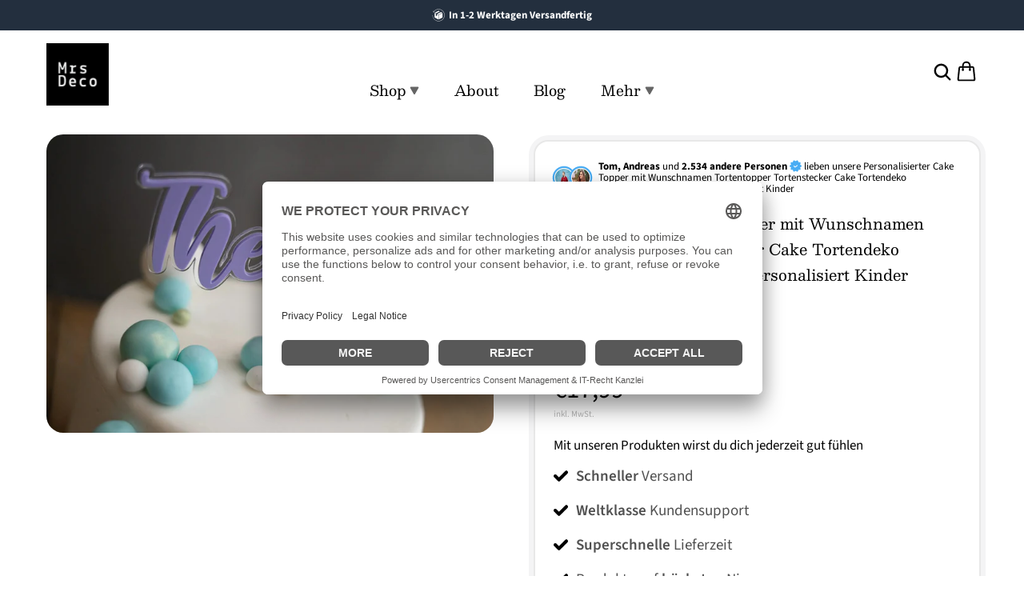

--- FILE ---
content_type: text/html; charset=utf-8
request_url: https://mrsdeco.de/products/personalisierter-cake-topper-mit-wunschnamen-00997
body_size: 71113
content:
<!doctype html>
<html>
<head>

    <link rel="dns-prefetch" href="//app.usercentrics.eu" />
<link rel="dns-prefetch" href="//api.usercentrics.eu" />
<link rel="preconnect" href="//privacy-proxy.usercentrics.eu">
<link rel="preload" href="//privacy-proxy.usercentrics.eu/latest/uc-block.bundle.js" as="script">
<script id="usercentrics-cmp" data-eu-mode="true" data-settings-id="r2oxjRlw5bePfV" src="https://app.eu.usercentrics.eu/browser-ui/latest/loader.js" async></script>
<script type="application/javascript" src="https://privacy-proxy.usercentrics.eu/latest/uc-block.bundle.js"></script>
<style>div#usercentrics-root { display: block; }</style>


    
    <!-- SEOAnt Speed Up Script --><script>
const AllowUrlArray_SEOAnt = ['cdn.nfcube.com', 'cdnv2.mycustomizer.com'];
const ForbidUrlArray_SEOAnt = [];
window.WhiteUrlArray_SEOAnt = AllowUrlArray_SEOAnt.map(src => new RegExp(src, 'i'));
window.BlackUrlArray_SEOAnt = ForbidUrlArray_SEOAnt.map(src => new RegExp(src, 'i'));
</script>
<script>
// Limit output
class AllowJsPlugin{constructor(e){const attrArr=["default","defer","async"];this.listener=this.handleListener.bind(this,e),this.jsArr=[],this.attribute=attrArr.reduce(((e,t)=>({...e,[t]:[]})),{});const t=this;e.forEach((e=>window.addEventListener(e,t.listener,{passive:!0})))}handleListener(e){const t=this;return e.forEach((e=>window.removeEventListener(e,t.listener))),"complete"===document.readyState?this.handleDOM():document.addEventListener("readystatechange",(e=>{if("complete"===e.target.readyState)return setTimeout(t.handleDOM.bind(t),1)}))}async handleDOM(){this.pauseEvent(),this.pauseJQuery(),this.getScripts(),this.beforeScripts();for(const e of Object.keys(this.attribute))await this.changeScripts(this.attribute[e]);for(const e of["DOMContentLoaded","readystatechange"])await this.requestRedraw(),document.dispatchEvent(new Event("allowJS-"+e));document.lightJSonreadystatechange&&document.lightJSonreadystatechange();for(const e of["DOMContentLoaded","load"])await this.requestRedraw(),window.dispatchEvent(new Event("allowJS-"+e));await this.requestRedraw(),window.lightJSonload&&window.lightJSonload(),await this.requestRedraw(),this.jsArr.forEach((e=>e(window).trigger("allowJS-jquery-load"))),window.dispatchEvent(new Event("allowJS-pageshow")),await this.requestRedraw(),window.lightJSonpageshow&&window.lightJSonpageshow()}async requestRedraw(){return new Promise((e=>requestAnimationFrame(e)))}getScripts(){document.querySelectorAll("script[type=AllowJs]").forEach((e=>{e.hasAttribute("src")?e.hasAttribute("async")&&e.async?this.attribute.async.push(e):e.hasAttribute("defer")&&e.defer?this.attribute.defer.push(e):this.attribute.default.push(e):this.attribute.default.push(e)}))}beforeScripts(){const e=this,t=Object.keys(this.attribute).reduce(((t,n)=>[...t,...e.attribute[n]]),[]),n=document.createDocumentFragment();t.forEach((e=>{const t=e.getAttribute("src");if(!t)return;const s=document.createElement("link");s.href=t,s.rel="preload",s.as="script",n.appendChild(s)})),document.head.appendChild(n)}async changeScripts(e){let t;for(;t=e.shift();)await this.requestRedraw(),new Promise((e=>{const n=document.createElement("script");[...t.attributes].forEach((e=>{"type"!==e.nodeName&&n.setAttribute(e.nodeName,e.nodeValue)})),t.hasAttribute("src")?(n.addEventListener("load",e),n.addEventListener("error",e)):(n.text=t.text,e()),t.parentNode.replaceChild(n,t)}))}pauseEvent(){const e={};[{obj:document,name:"DOMContentLoaded"},{obj:window,name:"DOMContentLoaded"},{obj:window,name:"load"},{obj:window,name:"pageshow"},{obj:document,name:"readystatechange"}].map((t=>function(t,n){function s(n){return e[t].list.indexOf(n)>=0?"allowJS-"+n:n}e[t]||(e[t]={list:[n],add:t.addEventListener,remove:t.removeEventListener},t.addEventListener=(...n)=>{n[0]=s(n[0]),e[t].add.apply(t,n)},t.removeEventListener=(...n)=>{n[0]=s(n[0]),e[t].remove.apply(t,n)})}(t.obj,t.name))),[{obj:document,name:"onreadystatechange"},{obj:window,name:"onpageshow"}].map((e=>function(e,t){let n=e[t];Object.defineProperty(e,t,{get:()=>n||function(){},set:s=>{e["allowJS"+t]=n=s}})}(e.obj,e.name)))}pauseJQuery(){const e=this;let t=window.jQuery;Object.defineProperty(window,"jQuery",{get:()=>t,set(n){if(!n||!n.fn||!e.jsArr.includes(n))return void(t=n);n.fn.ready=n.fn.init.prototype.ready=e=>{e.bind(document)(n)};const s=n.fn.on;n.fn.on=n.fn.init.prototype.on=function(...e){if(window!==this[0])return s.apply(this,e),this;const t=e=>e.split(" ").map((e=>"load"===e||0===e.indexOf("load.")?"allowJS-jquery-load":e)).join(" ");return"string"==typeof e[0]||e[0]instanceof String?(e[0]=t(e[0]),s.apply(this,e),this):("object"==typeof e[0]&&Object.keys(e[0]).forEach((n=>{delete Object.assign(e[0],{[t(n)]:e[0][n]})[n]})),s.apply(this,e),this)},e.jsArr.push(n),t=n}})}}new AllowJsPlugin(["keydown","wheel","mouseenter","mousemove","mouseleave","touchstart","touchmove","touchend"]);
</script>
<script>
"use strict";function SEOAnt_toConsumableArray(t){if(Array.isArray(t)){for(var e=0,r=Array(t.length);e<t.length;e++)r[e]=t[e];return r}return Array.from(t)}function _0x960a(t,e){var r=_0x3840();return(_0x960a=function(t,e){return t-=247,r[t]})(t,e)}function _0x3840(){var t=["defineProperties","application/javascript","preventDefault","4990555yeBSbh","addEventListener","set","setAttribute","bind","getAttribute","parentElement","WhiteUrlArray_SEOAnt","listener","toString","toLowerCase","every","touchend","SEOAnt scripts can't be lazy loaded","keydown","touchstart","removeChild","length","58IusxNw","BlackUrlArray_SEOAnt","observe","name","value","documentElement","wheel","warn","whitelist","map","tagName","402345HpbWDN","getOwnPropertyDescriptor","head","type","touchmove","removeEventListener","8160iwggKQ","call","beforescriptexecute","some","string","options","push","appendChild","blacklisted","querySelectorAll","5339295FeRgGa","4OtFDAr","filter","57211uwpiMx","nodeType","createElement","src","13296210cxmbJp",'script[type="',"1744290Faeint","test","forEach","script","blacklist","attributes","get","$&","744DdtCNR"];return(_0x3840=function(){return t})()}var _extends=Object.assign||function(t){for(var e=1;e<arguments.length;e++){var r=arguments[e];for(var n in r)Object.prototype.hasOwnProperty.call(r,n)&&(t[n]=r[n])}return t},_slicedToArray=function(){function t(t,e){var r=[],n=!0,o=!1,i=void 0;try{for(var a,c=t[Symbol.iterator]();!(n=(a=c.next()).done)&&(r.push(a.value),!e||r.length!==e);n=!0);}catch(t){o=!0,i=t}finally{try{!n&&c.return&&c.return()}finally{if(o)throw i}}return r}return function(e,r){if(Array.isArray(e))return e;if(Symbol.iterator in Object(e))return t(e,r);throw new TypeError("Invalid attempt to destructure non-iterable instance")}}(),_typeof="function"==typeof Symbol&&"symbol"==typeof Symbol.iterator?function(t){return typeof t}:function(t){return t&&"function"==typeof Symbol&&t.constructor===Symbol&&t!==Symbol.prototype?"symbol":typeof t};(function(t,e){for(var r=_0x960a,n=t();[];)try{if(531094===parseInt(r(306))/1+-parseInt(r(295))/2*(parseInt(r(312))/3)+-parseInt(r(257))/4*(parseInt(r(277))/5)+-parseInt(r(265))/6+-parseInt(r(259))/7*(-parseInt(r(273))/8)+-parseInt(r(256))/9+parseInt(r(263))/10)break;n.push(n.shift())}catch(t){n.push(n.shift())}})(_0x3840),function(){var t=_0x960a,e="javascript/blocked",r={blacklist:window[t(296)],whitelist:window[t(284)]},n={blacklisted:[]},o=function(n,o){return n&&(!o||o!==e)&&(!r.blacklist||r[t(269)][t(249)](function(e){return e[t(266)](n)}))&&(!r[t(303)]||r.whitelist[t(288)](function(e){return!e[t(266)](n)}))},i=function(e){var n=t,o=e[n(282)](n(262));return r[n(269)]&&r.blacklist[n(288)](function(t){return!t.test(o)})||r[n(303)]&&r.whitelist[n(249)](function(t){return t[n(266)](o)})},a=new MutationObserver(function(r){for(var i=t,a=0;a<r[i(294)];a++)for(var c=r[a].addedNodes,u=0;u<c.length;u++)!function(t){var r=c[t];if(1===r[i(260)]&&"SCRIPT"===r[i(305)]){var a=r[i(262)],u=r[i(309)];if(o(a,u)){n.blacklisted[i(252)]([r,r.type]),r[i(309)]=e;var s=function t(n){var o=i;r[o(282)](o(309))===e&&n[o(276)](),r[o(311)](o(248),t)};r[i(278)](i(248),s),r[i(283)]&&r[i(283)][i(293)](r)}}}(u)});a[t(297)](document[t(300)],{childList:!![],subtree:!![]});var c=/[|\{}()\[\]^$+*?.]/g,u=function(){for(var o=arguments.length,u=Array(o),s=0;s<o;s++)u[s]=arguments[s];var l=t;u[l(294)]<1?(r[l(269)]=[],r[l(303)]=[]):(r.blacklist&&(r[l(269)]=r.blacklist[l(258)](function(t){return u[l(288)](function(e){var r=l;return(void 0===e?"undefined":_typeof(e))===r(250)?!t.test(e):e instanceof RegExp?t.toString()!==e.toString():void 0})})),r[l(303)]&&(r[l(303)]=[].concat(SEOAnt_toConsumableArray(r[l(303)]),SEOAnt_toConsumableArray(u.map(function(t){var e=l;if("string"==typeof t){var n=t.replace(c,e(272)),o=".*"+n+".*";if(r[e(303)][e(288)](function(t){return t[e(286)]()!==o[e(286)]()}))return new RegExp(o)}else if(t instanceof RegExp&&r[e(303)][e(288)](function(r){return r[e(286)]()!==t.toString()}))return t;return null})[l(258)](Boolean)))));for(var f=document[l(255)](l(264)+e+'"]'),p=0;p<f[l(294)];p++){var y=f[p];i(y)&&(n[l(254)][l(252)]([y,l(275)]),y[l(283)][l(293)](y))}var v=0;[].concat(SEOAnt_toConsumableArray(n[l(254)]))[l(267)](function(t,e){var r=_slicedToArray(t,2),o=r[0],a=r[1],c=l;if(i(o)){for(var u=document.createElement("script"),s=0;s<o.attributes.length;s++){var f=o[c(270)][s];f[c(298)]!==c(262)&&f.name!==c(309)&&u.setAttribute(f.name,o.attributes[s][c(299)])}u[c(280)](c(262),o[c(262)]),u.setAttribute("type",a||c(275)),document[c(308)][c(253)](u),n[c(254)].splice(e-v,1),v++}}),r[l(269)]&&r.blacklist.length<1&&a.disconnect()},s=document.createElement,l={src:Object[t(307)](HTMLScriptElement.prototype,t(262)),type:Object[t(307)](HTMLScriptElement.prototype,t(309))};document[t(261)]=function(){for(var r=t,n=arguments.length,i=Array(n),a=0;a<n;a++)i[a]=arguments[a];if(i[0][r(287)]()!==r(268))return s[r(281)](document).apply(void 0,i);var c=s.bind(document).apply(void 0,i);try{Object[r(274)](c,{src:_extends({},l[r(262)],{set:function(t){var n=r;o(t,c[n(309)])&&l.type[n(279)][n(247)](this,e),l[n(262)][n(279)].call(this,t)}}),type:_extends({},l[r(309)],{get:function(){var t=r,n=l[t(309)][t(271)][t(247)](this);return n===e||o(this[t(262)],n)?null:n},set:function(t){var n=r,i=o(c[n(262)],c[n(309)])?e:t;l.type[n(279)][n(247)](this,i)}})}),c.setAttribute=function(t,e){var n=r;t===n(309)||t===n(262)?c[t]=e:HTMLScriptElement.prototype[n(280)][n(247)](c,t,e)}}catch(t){console[r(302)](r(290),t)}return c},[t(291),"mousemove",t(289),t(310),t(292),t(301)][t(304)](function(t){return{type:t,listener:function(){return u()},options:{passive:!![]}}}).forEach(function(e){var r=t;document[r(278)](e[r(309)],e[r(285)],e[r(251)])})}();
</script>
<!-- /SEOAnt Speed Up Script -->
    <link rel="dns-prefetch" href="//app.usercentrics.eu" />
<link rel="dns-prefetch" href="//api.usercentrics.eu" />
<link rel="preconnect" href="//privacy-proxy.usercentrics.eu">
<link rel="preload" href="//privacy-proxy.usercentrics.eu/latest/uc-block.bundle.js" as="script">
<script id="usercentrics-cmp" data-eu-mode="true" data-settings-id="r2oxjRlw5bePfV" src="https://app.eu.usercentrics.eu/browser-ui/latest/loader.js" async></script>
<script type="application/javascript" src="https://privacy-proxy.usercentrics.eu/latest/uc-block.bundle.js"></script>
<style>div#usercentrics-root { display: block; }</style>

    <title>Personalisierter Cake-Topper mit Wunschnamen kaufen</title>
    <meta charset="utf-8">
    <meta http-equiv="X-UA-Compatible" content="IE=edge,chrome=1">
    <meta name="description" content="Personalisierter Cake-Topper mit Wunschnamen online kaufen bei MRS DECO. Dekoration ✓ Geschenkidee ✓ Tortendekoration ✓ Top Qualität ✓ Jetzt kaufen!">
    <link rel="canonical" href="https://mrsdeco.de/products/personalisierter-cake-topper-mit-wunschnamen-00997">
    <meta name="viewport" content="width=device-width,initial-scale=1,shrink-to-fit=no">

    <meta name="theme-color" content="#131921" /><script>window.performance && window.performance.mark && window.performance.mark('shopify.content_for_header.start');</script><meta name="google-site-verification" content="l0VKcfWkOQFAQwtsbWJeMeBdS1TX7RrX3FB52NZPDuU">
<meta id="shopify-digital-wallet" name="shopify-digital-wallet" content="/55997661382/digital_wallets/dialog">
<meta name="shopify-checkout-api-token" content="b896f413f9ba50c2c95a51815166e19f">
<meta id="in-context-paypal-metadata" data-shop-id="55997661382" data-venmo-supported="false" data-environment="production" data-locale="de_DE" data-paypal-v4="true" data-currency="EUR">
<link rel="alternate" type="application/json+oembed" href="https://mrsdeco.de/products/personalisierter-cake-topper-mit-wunschnamen-00997.oembed">
<script async="async" src="/checkouts/internal/preloads.js?locale=de-DE"></script>
<link rel="preconnect" href="https://shop.app" crossorigin="anonymous">
<script async="async" src="https://shop.app/checkouts/internal/preloads.js?locale=de-DE&shop_id=55997661382" crossorigin="anonymous"></script>
<script id="apple-pay-shop-capabilities" type="application/json">{"shopId":55997661382,"countryCode":"DE","currencyCode":"EUR","merchantCapabilities":["supports3DS"],"merchantId":"gid:\/\/shopify\/Shop\/55997661382","merchantName":"MRSDECO","requiredBillingContactFields":["postalAddress","email"],"requiredShippingContactFields":["postalAddress","email"],"shippingType":"shipping","supportedNetworks":["visa","maestro","masterCard"],"total":{"type":"pending","label":"MRSDECO","amount":"1.00"},"shopifyPaymentsEnabled":true,"supportsSubscriptions":true}</script>
<script id="shopify-features" type="application/json">{"accessToken":"b896f413f9ba50c2c95a51815166e19f","betas":["rich-media-storefront-analytics"],"domain":"mrsdeco.de","predictiveSearch":true,"shopId":55997661382,"locale":"de"}</script>
<script>var Shopify = Shopify || {};
Shopify.shop = "mrsdeco.myshopify.com";
Shopify.locale = "de";
Shopify.currency = {"active":"EUR","rate":"1.0"};
Shopify.country = "DE";
Shopify.theme = {"name":"conrise-theme","id":177151738123,"schema_name":"conrise","schema_version":"1.0.0","theme_store_id":null,"role":"main"};
Shopify.theme.handle = "null";
Shopify.theme.style = {"id":null,"handle":null};
Shopify.cdnHost = "mrsdeco.de/cdn";
Shopify.routes = Shopify.routes || {};
Shopify.routes.root = "/";</script>
<script type="module">!function(o){(o.Shopify=o.Shopify||{}).modules=!0}(window);</script>
<script>!function(o){function n(){var o=[];function n(){o.push(Array.prototype.slice.apply(arguments))}return n.q=o,n}var t=o.Shopify=o.Shopify||{};t.loadFeatures=n(),t.autoloadFeatures=n()}(window);</script>
<script>
  window.ShopifyPay = window.ShopifyPay || {};
  window.ShopifyPay.apiHost = "shop.app\/pay";
  window.ShopifyPay.redirectState = null;
</script>
<script id="shop-js-analytics" type="application/json">{"pageType":"product"}</script>
<script defer="defer" async type="module" src="//mrsdeco.de/cdn/shopifycloud/shop-js/modules/v2/client.init-shop-cart-sync_e98Ab_XN.de.esm.js"></script>
<script defer="defer" async type="module" src="//mrsdeco.de/cdn/shopifycloud/shop-js/modules/v2/chunk.common_Pcw9EP95.esm.js"></script>
<script defer="defer" async type="module" src="//mrsdeco.de/cdn/shopifycloud/shop-js/modules/v2/chunk.modal_CzmY4ZhL.esm.js"></script>
<script type="module">
  await import("//mrsdeco.de/cdn/shopifycloud/shop-js/modules/v2/client.init-shop-cart-sync_e98Ab_XN.de.esm.js");
await import("//mrsdeco.de/cdn/shopifycloud/shop-js/modules/v2/chunk.common_Pcw9EP95.esm.js");
await import("//mrsdeco.de/cdn/shopifycloud/shop-js/modules/v2/chunk.modal_CzmY4ZhL.esm.js");

  window.Shopify.SignInWithShop?.initShopCartSync?.({"fedCMEnabled":true,"windoidEnabled":true});

</script>
<script>
  window.Shopify = window.Shopify || {};
  if (!window.Shopify.featureAssets) window.Shopify.featureAssets = {};
  window.Shopify.featureAssets['shop-js'] = {"shop-cart-sync":["modules/v2/client.shop-cart-sync_DazCVyJ3.de.esm.js","modules/v2/chunk.common_Pcw9EP95.esm.js","modules/v2/chunk.modal_CzmY4ZhL.esm.js"],"init-fed-cm":["modules/v2/client.init-fed-cm_D0AulfmK.de.esm.js","modules/v2/chunk.common_Pcw9EP95.esm.js","modules/v2/chunk.modal_CzmY4ZhL.esm.js"],"shop-cash-offers":["modules/v2/client.shop-cash-offers_BISyWFEA.de.esm.js","modules/v2/chunk.common_Pcw9EP95.esm.js","modules/v2/chunk.modal_CzmY4ZhL.esm.js"],"shop-login-button":["modules/v2/client.shop-login-button_D_c1vx_E.de.esm.js","modules/v2/chunk.common_Pcw9EP95.esm.js","modules/v2/chunk.modal_CzmY4ZhL.esm.js"],"pay-button":["modules/v2/client.pay-button_CHADzJ4g.de.esm.js","modules/v2/chunk.common_Pcw9EP95.esm.js","modules/v2/chunk.modal_CzmY4ZhL.esm.js"],"shop-button":["modules/v2/client.shop-button_CQnD2U3v.de.esm.js","modules/v2/chunk.common_Pcw9EP95.esm.js","modules/v2/chunk.modal_CzmY4ZhL.esm.js"],"avatar":["modules/v2/client.avatar_BTnouDA3.de.esm.js"],"init-windoid":["modules/v2/client.init-windoid_CmA0-hrC.de.esm.js","modules/v2/chunk.common_Pcw9EP95.esm.js","modules/v2/chunk.modal_CzmY4ZhL.esm.js"],"init-shop-for-new-customer-accounts":["modules/v2/client.init-shop-for-new-customer-accounts_BCzC_Mib.de.esm.js","modules/v2/client.shop-login-button_D_c1vx_E.de.esm.js","modules/v2/chunk.common_Pcw9EP95.esm.js","modules/v2/chunk.modal_CzmY4ZhL.esm.js"],"init-shop-email-lookup-coordinator":["modules/v2/client.init-shop-email-lookup-coordinator_DYzOit4u.de.esm.js","modules/v2/chunk.common_Pcw9EP95.esm.js","modules/v2/chunk.modal_CzmY4ZhL.esm.js"],"init-shop-cart-sync":["modules/v2/client.init-shop-cart-sync_e98Ab_XN.de.esm.js","modules/v2/chunk.common_Pcw9EP95.esm.js","modules/v2/chunk.modal_CzmY4ZhL.esm.js"],"shop-toast-manager":["modules/v2/client.shop-toast-manager_Bc-1elH8.de.esm.js","modules/v2/chunk.common_Pcw9EP95.esm.js","modules/v2/chunk.modal_CzmY4ZhL.esm.js"],"init-customer-accounts":["modules/v2/client.init-customer-accounts_CqlRHmZs.de.esm.js","modules/v2/client.shop-login-button_D_c1vx_E.de.esm.js","modules/v2/chunk.common_Pcw9EP95.esm.js","modules/v2/chunk.modal_CzmY4ZhL.esm.js"],"init-customer-accounts-sign-up":["modules/v2/client.init-customer-accounts-sign-up_DZmBw6yB.de.esm.js","modules/v2/client.shop-login-button_D_c1vx_E.de.esm.js","modules/v2/chunk.common_Pcw9EP95.esm.js","modules/v2/chunk.modal_CzmY4ZhL.esm.js"],"shop-follow-button":["modules/v2/client.shop-follow-button_Cx-w7rSq.de.esm.js","modules/v2/chunk.common_Pcw9EP95.esm.js","modules/v2/chunk.modal_CzmY4ZhL.esm.js"],"checkout-modal":["modules/v2/client.checkout-modal_Djjmh8qM.de.esm.js","modules/v2/chunk.common_Pcw9EP95.esm.js","modules/v2/chunk.modal_CzmY4ZhL.esm.js"],"shop-login":["modules/v2/client.shop-login_DMZMgoZf.de.esm.js","modules/v2/chunk.common_Pcw9EP95.esm.js","modules/v2/chunk.modal_CzmY4ZhL.esm.js"],"lead-capture":["modules/v2/client.lead-capture_SqejaEd8.de.esm.js","modules/v2/chunk.common_Pcw9EP95.esm.js","modules/v2/chunk.modal_CzmY4ZhL.esm.js"],"payment-terms":["modules/v2/client.payment-terms_DUeEqFTJ.de.esm.js","modules/v2/chunk.common_Pcw9EP95.esm.js","modules/v2/chunk.modal_CzmY4ZhL.esm.js"]};
</script>
<script>(function() {
  var isLoaded = false;
  function asyncLoad() {
    if (isLoaded) return;
    isLoaded = true;
    var urls = ["https:\/\/deliverytimer.herokuapp.com\/deliverrytimer.js?shop=mrsdeco.myshopify.com"];
    for (var i = 0; i < urls.length; i++) {
      var s = document.createElement('script');
      s.type = 'text/javascript';
      if (AllowUrlArray_SEOAnt.filter(u => urls[i].indexOf(u) > -1).length === 0) s.type = 'AllowJs'; s.async = true;
      s.src = urls[i];
      var x = document.getElementsByTagName('script')[0];
      x.parentNode.insertBefore(s, x);
    }
  };
  if(window.attachEvent) {
    window.attachEvent('onload', asyncLoad);
  } else {
    window.addEventListener('load', asyncLoad, false);
  }
})();</script>
<script id="__st">var __st={"a":55997661382,"offset":3600,"reqid":"544691a3-a43d-4ec5-8597-3147ef4de9a9-1769207882","pageurl":"mrsdeco.de\/products\/personalisierter-cake-topper-mit-wunschnamen-00997","u":"c479ec41db53","p":"product","rtyp":"product","rid":8194475098379};</script>
<script>window.ShopifyPaypalV4VisibilityTracking = true;</script>
<script id="captcha-bootstrap">!function(){'use strict';const t='contact',e='account',n='new_comment',o=[[t,t],['blogs',n],['comments',n],[t,'customer']],c=[[e,'customer_login'],[e,'guest_login'],[e,'recover_customer_password'],[e,'create_customer']],r=t=>t.map((([t,e])=>`form[action*='/${t}']:not([data-nocaptcha='true']) input[name='form_type'][value='${e}']`)).join(','),a=t=>()=>t?[...document.querySelectorAll(t)].map((t=>t.form)):[];function s(){const t=[...o],e=r(t);return a(e)}const i='password',u='form_key',d=['recaptcha-v3-token','g-recaptcha-response','h-captcha-response',i],f=()=>{try{return window.sessionStorage}catch{return}},m='__shopify_v',_=t=>t.elements[u];function p(t,e,n=!1){try{const o=window.sessionStorage,c=JSON.parse(o.getItem(e)),{data:r}=function(t){const{data:e,action:n}=t;return t[m]||n?{data:e,action:n}:{data:t,action:n}}(c);for(const[e,n]of Object.entries(r))t.elements[e]&&(t.elements[e].value=n);n&&o.removeItem(e)}catch(o){console.error('form repopulation failed',{error:o})}}const l='form_type',E='cptcha';function T(t){t.dataset[E]=!0}const w=window,h=w.document,L='Shopify',v='ce_forms',y='captcha';let A=!1;((t,e)=>{const n=(g='f06e6c50-85a8-45c8-87d0-21a2b65856fe',I='https://cdn.shopify.com/shopifycloud/storefront-forms-hcaptcha/ce_storefront_forms_captcha_hcaptcha.v1.5.2.iife.js',D={infoText:'Durch hCaptcha geschützt',privacyText:'Datenschutz',termsText:'Allgemeine Geschäftsbedingungen'},(t,e,n)=>{const o=w[L][v],c=o.bindForm;if(c)return c(t,g,e,D).then(n);var r;o.q.push([[t,g,e,D],n]),r=I,A||(h.body.append(Object.assign(h.createElement('script'),{id:'captcha-provider',async:!0,src:r})),A=!0)});var g,I,D;w[L]=w[L]||{},w[L][v]=w[L][v]||{},w[L][v].q=[],w[L][y]=w[L][y]||{},w[L][y].protect=function(t,e){n(t,void 0,e),T(t)},Object.freeze(w[L][y]),function(t,e,n,w,h,L){const[v,y,A,g]=function(t,e,n){const i=e?o:[],u=t?c:[],d=[...i,...u],f=r(d),m=r(i),_=r(d.filter((([t,e])=>n.includes(e))));return[a(f),a(m),a(_),s()]}(w,h,L),I=t=>{const e=t.target;return e instanceof HTMLFormElement?e:e&&e.form},D=t=>v().includes(t);t.addEventListener('submit',(t=>{const e=I(t);if(!e)return;const n=D(e)&&!e.dataset.hcaptchaBound&&!e.dataset.recaptchaBound,o=_(e),c=g().includes(e)&&(!o||!o.value);(n||c)&&t.preventDefault(),c&&!n&&(function(t){try{if(!f())return;!function(t){const e=f();if(!e)return;const n=_(t);if(!n)return;const o=n.value;o&&e.removeItem(o)}(t);const e=Array.from(Array(32),(()=>Math.random().toString(36)[2])).join('');!function(t,e){_(t)||t.append(Object.assign(document.createElement('input'),{type:'hidden',name:u})),t.elements[u].value=e}(t,e),function(t,e){const n=f();if(!n)return;const o=[...t.querySelectorAll(`input[type='${i}']`)].map((({name:t})=>t)),c=[...d,...o],r={};for(const[a,s]of new FormData(t).entries())c.includes(a)||(r[a]=s);n.setItem(e,JSON.stringify({[m]:1,action:t.action,data:r}))}(t,e)}catch(e){console.error('failed to persist form',e)}}(e),e.submit())}));const S=(t,e)=>{t&&!t.dataset[E]&&(n(t,e.some((e=>e===t))),T(t))};for(const o of['focusin','change'])t.addEventListener(o,(t=>{const e=I(t);D(e)&&S(e,y())}));const B=e.get('form_key'),M=e.get(l),P=B&&M;t.addEventListener('DOMContentLoaded',(()=>{const t=y();if(P)for(const e of t)e.elements[l].value===M&&p(e,B);[...new Set([...A(),...v().filter((t=>'true'===t.dataset.shopifyCaptcha))])].forEach((e=>S(e,t)))}))}(h,new URLSearchParams(w.location.search),n,t,e,['guest_login'])})(!0,!0)}();</script>
<script integrity="sha256-4kQ18oKyAcykRKYeNunJcIwy7WH5gtpwJnB7kiuLZ1E=" data-source-attribution="shopify.loadfeatures" defer="defer" src="//mrsdeco.de/cdn/shopifycloud/storefront/assets/storefront/load_feature-a0a9edcb.js" crossorigin="anonymous"></script>
<script crossorigin="anonymous" defer="defer" src="//mrsdeco.de/cdn/shopifycloud/storefront/assets/shopify_pay/storefront-65b4c6d7.js?v=20250812"></script>
<script data-source-attribution="shopify.dynamic_checkout.dynamic.init">var Shopify=Shopify||{};Shopify.PaymentButton=Shopify.PaymentButton||{isStorefrontPortableWallets:!0,init:function(){window.Shopify.PaymentButton.init=function(){};var t=document.createElement("script");t.src="https://mrsdeco.de/cdn/shopifycloud/portable-wallets/latest/portable-wallets.de.js",t.type="module",document.head.appendChild(t)}};
</script>
<script data-source-attribution="shopify.dynamic_checkout.buyer_consent">
  function portableWalletsHideBuyerConsent(e){var t=document.getElementById("shopify-buyer-consent"),n=document.getElementById("shopify-subscription-policy-button");t&&n&&(t.classList.add("hidden"),t.setAttribute("aria-hidden","true"),n.removeEventListener("click",e))}function portableWalletsShowBuyerConsent(e){var t=document.getElementById("shopify-buyer-consent"),n=document.getElementById("shopify-subscription-policy-button");t&&n&&(t.classList.remove("hidden"),t.removeAttribute("aria-hidden"),n.addEventListener("click",e))}window.Shopify?.PaymentButton&&(window.Shopify.PaymentButton.hideBuyerConsent=portableWalletsHideBuyerConsent,window.Shopify.PaymentButton.showBuyerConsent=portableWalletsShowBuyerConsent);
</script>
<script data-source-attribution="shopify.dynamic_checkout.cart.bootstrap">document.addEventListener("DOMContentLoaded",(function(){function t(){return document.querySelector("shopify-accelerated-checkout-cart, shopify-accelerated-checkout")}if(t())Shopify.PaymentButton.init();else{new MutationObserver((function(e,n){t()&&(Shopify.PaymentButton.init(),n.disconnect())})).observe(document.body,{childList:!0,subtree:!0})}}));
</script>
<link id="shopify-accelerated-checkout-styles" rel="stylesheet" media="screen" href="https://mrsdeco.de/cdn/shopifycloud/portable-wallets/latest/accelerated-checkout-backwards-compat.css" crossorigin="anonymous">
<style id="shopify-accelerated-checkout-cart">
        #shopify-buyer-consent {
  margin-top: 1em;
  display: inline-block;
  width: 100%;
}

#shopify-buyer-consent.hidden {
  display: none;
}

#shopify-subscription-policy-button {
  background: none;
  border: none;
  padding: 0;
  text-decoration: underline;
  font-size: inherit;
  cursor: pointer;
}

#shopify-subscription-policy-button::before {
  box-shadow: none;
}

      </style>

<script>window.performance && window.performance.mark && window.performance.mark('shopify.content_for_header.end');</script> <!-- Header hook for plugins -->

    <link href="//mrsdeco.de/cdn/shop/t/12/assets/swiper-bundle.css?v=130178830561324961311743967478" rel="stylesheet" type="text/css" media="all" />
    <link href="//mrsdeco.de/cdn/shop/t/12/assets/application.css?v=68424429898462942041743967478" rel="stylesheet" type="text/css" media="all" />
    <link href="//mrsdeco.de/cdn/shop/t/12/assets/product.css?v=168768960567120627401743967478" rel="stylesheet" type="text/css" media="all" />
    <link href="//mrsdeco.de/cdn/shop/t/12/assets/sections.css?v=159039601522838511291743967478" rel="stylesheet" type="text/css" media="all" />

    <script src="//mrsdeco.de/cdn/shop/t/12/assets/jquery-min-3-6.js?v=115860211936397945481743967478" type="text/javascript"></script>
    <script src="//mrsdeco.de/cdn/shop/t/12/assets/swiper-bundle.js?v=87330480114418983271743967478" type="text/javascript"></script>
    <script src="//mrsdeco.de/cdn/shop/t/12/assets/lazysizes.js?v=103575229570041956061743967478" type="text/javascript"></script>
    <script src="//mrsdeco.de/cdn/shop/t/12/assets/application.js?v=138736800145583538071743967478" type="text/javascript"></script>


    <style data-shopify>
        @font-face {
  font-family: "Source Sans Pro";
  font-weight: 400;
  font-style: normal;
  font-display: swap;
  src: url("//mrsdeco.de/cdn/fonts/source_sans_pro/sourcesanspro_n4.50ae3e156aed9a794db7e94c4d00984c7b66616c.woff2") format("woff2"),
       url("//mrsdeco.de/cdn/fonts/source_sans_pro/sourcesanspro_n4.d1662e048bd96ae7123e46600ff9744c0d84502d.woff") format("woff");
}

        @font-face {
  font-family: "Source Sans Pro";
  font-weight: 500;
  font-style: normal;
  font-display: swap;
  src: url("//mrsdeco.de/cdn/fonts/source_sans_pro/sourcesanspro_n5.783a0e56914d4f6f44d3728e24352fac8739bbef.woff2") format("woff2"),
       url("//mrsdeco.de/cdn/fonts/source_sans_pro/sourcesanspro_n5.a0c268a4943a8f0e51c6ea7086c7d033d0e9efb7.woff") format("woff");
}

        @font-face {
  font-family: "Source Sans Pro";
  font-weight: 600;
  font-style: normal;
  font-display: swap;
  src: url("//mrsdeco.de/cdn/fonts/source_sans_pro/sourcesanspro_n6.cdbfc001bf7647698fff34a09dc1c625e4008e01.woff2") format("woff2"),
       url("//mrsdeco.de/cdn/fonts/source_sans_pro/sourcesanspro_n6.75b644b223b15254f28282d56f730f2224564c8d.woff") format("woff");
}

        @font-face {
  font-family: "Source Sans Pro";
  font-weight: 700;
  font-style: normal;
  font-display: swap;
  src: url("//mrsdeco.de/cdn/fonts/source_sans_pro/sourcesanspro_n7.41cbad1715ffa6489ec3aab1c16fda6d5bdf2235.woff2") format("woff2"),
       url("//mrsdeco.de/cdn/fonts/source_sans_pro/sourcesanspro_n7.01173495588557d2be0eb2bb2ecdf8e4f01cf917.woff") format("woff");
}

        @font-face {
  font-family: "Source Sans Pro";
  font-weight: 400;
  font-style: italic;
  font-display: swap;
  src: url("//mrsdeco.de/cdn/fonts/source_sans_pro/sourcesanspro_i4.130f29b9baa0095b80aea9236ca9ef6ab0069c67.woff2") format("woff2"),
       url("//mrsdeco.de/cdn/fonts/source_sans_pro/sourcesanspro_i4.6146c8c8ae7b8853ccbbc8b859fcf805016ee743.woff") format("woff");
}

        @font-face {
  font-family: "Source Sans Pro";
  font-weight: 700;
  font-style: italic;
  font-display: swap;
  src: url("//mrsdeco.de/cdn/fonts/source_sans_pro/sourcesanspro_i7.98bb15b3a23880a6e1d86ade6dbb197526ff768d.woff2") format("woff2"),
       url("//mrsdeco.de/cdn/fonts/source_sans_pro/sourcesanspro_i7.6274cea5e22a575d33653322a4399caadffb1338.woff") format("woff");
}

        @font-face {
  font-family: Besley;
  font-weight: 400;
  font-style: normal;
  font-display: swap;
  src: url("//mrsdeco.de/cdn/fonts/besley/besley_n4.63b3ba79124e9efd5f425a6785cb953541abbde0.woff2") format("woff2"),
       url("//mrsdeco.de/cdn/fonts/besley/besley_n4.a92dcaabaec414e1c5313cc53a6aa59c07f32993.woff") format("woff");
}



        :root {
            --font-body-family: "Source Sans Pro", sans-serif;
            --font-body-style: normal;
            --font-body-weight: 400;

            --font-heading-family: Besley, serif;
            --font-heading-style: normal;
            --font-heading-weight: 400;

            --font-button-family: "Source Sans Pro", sans-serif;
            --font-button-style: normal;
            --font-button-weight: 700;

            --color-text: #000000;
            --color-heading-text: #000000;
            --color-primary: #f9ca4f;
            --color-primary-text: #2a220d;
            --color-links: #bbc474;
            --color-compare-price: #b4b4b4;
            --color-body-background: #ffffff;
            --color-border: #e6e6e6;
            --color-mobile-status-bar: #131921;

            --size-font-heading: 25px;
            --size-font-body: 16px;
            --size-font-button: 12px;

            --button-text-uppercase:uppercase;

            --border-radius: 21px;
            --desktop-max-width: 1600px;
            --mobile-horizontal-margin: 4.5vw;

            --swiper-navigation-size: 32px;
            --swiper-theme-color: var(--color-primary);
            --swiper-navigation-color: var(--color-primary);
        }

        @media (min-width: 768px) {
            :root {
                --size-font-heading: 30px;
                --size-font-body: 19px;
                --size-font-button: 21px;
            }
        }
    </style>

    
<!-- Start of Judge.me Core -->
<link rel="dns-prefetch" href="https://cdn.judge.me/">
<script data-cfasync='false' class='jdgm-settings-script'>window.jdgmSettings={"pagination":5,"disable_web_reviews":false,"badge_no_review_text":"Keine Bewertungen","badge_n_reviews_text":"{{ n }} Bewertung/Bewertungen","badge_star_color":"#FFD301","hide_badge_preview_if_no_reviews":false,"badge_hide_text":false,"enforce_center_preview_badge":false,"widget_title":"Kundenbewertungen","widget_open_form_text":"Bewertung schreiben","widget_close_form_text":"Bewertung abbrechen","widget_refresh_page_text":"Seite aktualisieren","widget_summary_text":"Basierend auf {{ number_of_reviews }} Bewertung/Bewertungen","widget_no_review_text":"Schreiben Sie die erste Bewertung","widget_name_field_text":"Anzeigename","widget_verified_name_field_text":"Verifizierter Name (öffentlich)","widget_name_placeholder_text":"Anzeigename","widget_required_field_error_text":"Dieses Feld ist erforderlich.","widget_email_field_text":"E-Mail-Adresse","widget_verified_email_field_text":"Verifizierte E-Mail (privat, kann nicht bearbeitet werden)","widget_email_placeholder_text":"Ihre E-Mail-Adresse","widget_email_field_error_text":"Bitte geben Sie eine gültige E-Mail-Adresse ein.","widget_rating_field_text":"Bewertung","widget_review_title_field_text":"Bewertungstitel","widget_review_title_placeholder_text":"Geben Sie Ihrer Bewertung einen Titel","widget_review_body_field_text":"Bewertungsinhalt","widget_review_body_placeholder_text":"Beginnen Sie hier zu schreiben...","widget_pictures_field_text":"Bild/Video (optional)","widget_submit_review_text":"Bewertung abschicken","widget_submit_verified_review_text":"Verifizierte Bewertung abschicken","widget_submit_success_msg_with_auto_publish":"Vielen Dank! Bitte aktualisieren Sie die Seite in wenigen Momenten, um Ihre Bewertung zu sehen. Sie können Ihre Bewertung entfernen oder bearbeiten, indem Sie sich bei \u003ca href='https://judge.me/login' target='_blank' rel='nofollow noopener'\u003eJudge.me\u003c/a\u003e anmelden","widget_submit_success_msg_no_auto_publish":"Vielen Dank! Ihre Bewertung wird veröffentlicht, sobald sie vom Shop-Administrator genehmigt wurde. Sie können Ihre Bewertung entfernen oder bearbeiten, indem Sie sich bei \u003ca href='https://judge.me/login' target='_blank' rel='nofollow noopener'\u003eJudge.me\u003c/a\u003e anmelden","widget_show_default_reviews_out_of_total_text":"Es werden {{ n_reviews_shown }} von {{ n_reviews }} Bewertungen angezeigt.","widget_show_all_link_text":"Alle anzeigen","widget_show_less_link_text":"Weniger anzeigen","widget_author_said_text":"{{ reviewer_name }} sagte:","widget_days_text":"vor {{ n }} Tag/Tagen","widget_weeks_text":"vor {{ n }} Woche/Wochen","widget_months_text":"vor {{ n }} Monat/Monaten","widget_years_text":"vor {{ n }} Jahr/Jahren","widget_yesterday_text":"Gestern","widget_today_text":"Heute","widget_replied_text":"\u003e\u003e {{ shop_name }} antwortete:","widget_read_more_text":"Mehr lesen","widget_reviewer_name_as_initial":"last_initial","widget_rating_filter_color":"#fbcd0a","widget_rating_filter_see_all_text":"Alle Bewertungen anzeigen","widget_sorting_most_recent_text":"Neueste","widget_sorting_highest_rating_text":"Höchste Bewertung","widget_sorting_lowest_rating_text":"Niedrigste Bewertung","widget_sorting_with_pictures_text":"Nur Bilder","widget_sorting_most_helpful_text":"Hilfreichste","widget_open_question_form_text":"Eine Frage stellen","widget_reviews_subtab_text":"Bewertungen","widget_questions_subtab_text":"Fragen","widget_question_label_text":"Frage","widget_answer_label_text":"Antwort","widget_question_placeholder_text":"Schreiben Sie hier Ihre Frage","widget_submit_question_text":"Frage absenden","widget_question_submit_success_text":"Vielen Dank für Ihre Frage! Wir werden Sie benachrichtigen, sobald sie beantwortet wird.","widget_star_color":"#FFD301","verified_badge_text":"Verifiziert","verified_badge_bg_color":"","verified_badge_text_color":"","verified_badge_placement":"left-of-reviewer-name","widget_review_max_height":2,"widget_hide_border":true,"widget_social_share":false,"widget_thumb":false,"widget_review_location_show":false,"widget_location_format":"","all_reviews_include_out_of_store_products":true,"all_reviews_out_of_store_text":"(außerhalb des Shops)","all_reviews_pagination":100,"all_reviews_product_name_prefix_text":"über","enable_review_pictures":true,"enable_question_anwser":false,"widget_theme":"carousel","review_date_format":"dd/mm/yy","default_sort_method":"most-recent","widget_product_reviews_subtab_text":"Produktbewertungen","widget_shop_reviews_subtab_text":"Shop-Bewertungen","widget_other_products_reviews_text":"Bewertungen für andere Produkte","widget_store_reviews_subtab_text":"Shop-Bewertungen","widget_no_store_reviews_text":"Dieser Shop hat noch keine Bewertungen erhalten","widget_web_restriction_product_reviews_text":"Dieses Produkt hat noch keine Bewertungen erhalten","widget_no_items_text":"Keine Elemente gefunden","widget_show_more_text":"Mehr anzeigen","widget_write_a_store_review_text":"Shop-Bewertung schreiben","widget_other_languages_heading":"Bewertungen in anderen Sprachen","widget_translate_review_text":"Bewertung übersetzen nach {{ language }}","widget_translating_review_text":"Übersetzung läuft...","widget_show_original_translation_text":"Original anzeigen ({{ language }})","widget_translate_review_failed_text":"Bewertung konnte nicht übersetzt werden.","widget_translate_review_retry_text":"Erneut versuchen","widget_translate_review_try_again_later_text":"Versuchen Sie es später noch einmal","show_product_url_for_grouped_product":false,"widget_sorting_pictures_first_text":"Bilder zuerst","show_pictures_on_all_rev_page_mobile":false,"show_pictures_on_all_rev_page_desktop":false,"floating_tab_hide_mobile_install_preference":false,"floating_tab_button_name":"★ Bewertungen","floating_tab_title":"Lassen Sie Kunden für uns sprechen","floating_tab_button_color":"","floating_tab_button_background_color":"","floating_tab_url":"","floating_tab_url_enabled":false,"floating_tab_tab_style":"text","all_reviews_text_badge_text":"Kunden bewerten uns mit {{ shop.metafields.judgeme.all_reviews_rating | round: 1 }}/5 basierend auf {{ shop.metafields.judgeme.all_reviews_count }} Bewertungen.","all_reviews_text_badge_text_branded_style":"{{ shop.metafields.judgeme.all_reviews_rating | round: 1 }} von 5 Sternen basierend auf {{ shop.metafields.judgeme.all_reviews_count }} Bewertungen","is_all_reviews_text_badge_a_link":false,"show_stars_for_all_reviews_text_badge":false,"all_reviews_text_badge_url":"","all_reviews_text_style":"branded","all_reviews_text_color_style":"judgeme_brand_color","all_reviews_text_color":"#108474","all_reviews_text_show_jm_brand":true,"featured_carousel_show_header":true,"featured_carousel_title":"Warum uns Kunden lieben – lesen Sie selbst!","testimonials_carousel_title":"Kunden sagen uns","videos_carousel_title":"Echte Kunden-Geschichten","cards_carousel_title":"Kunden sagen uns","featured_carousel_count_text":"{{ n }} echte Bewertungen – 100 % Vertrauen!","featured_carousel_add_link_to_all_reviews_page":false,"featured_carousel_url":"","featured_carousel_show_images":true,"featured_carousel_autoslide_interval":5,"featured_carousel_arrows_on_the_sides":true,"featured_carousel_height":250,"featured_carousel_width":100,"featured_carousel_image_size":0,"featured_carousel_image_height":250,"featured_carousel_arrow_color":"#eeeeee","verified_count_badge_style":"branded","verified_count_badge_orientation":"horizontal","verified_count_badge_color_style":"judgeme_brand_color","verified_count_badge_color":"#108474","is_verified_count_badge_a_link":false,"verified_count_badge_url":"","verified_count_badge_show_jm_brand":true,"widget_rating_preset_default":5,"widget_first_sub_tab":"product-reviews","widget_show_histogram":true,"widget_histogram_use_custom_color":false,"widget_pagination_use_custom_color":false,"widget_star_use_custom_color":true,"widget_verified_badge_use_custom_color":false,"widget_write_review_use_custom_color":false,"picture_reminder_submit_button":"Upload Pictures","enable_review_videos":true,"mute_video_by_default":false,"widget_sorting_videos_first_text":"Videos zuerst","widget_review_pending_text":"Ausstehend","featured_carousel_items_for_large_screen":3,"social_share_options_order":"Facebook,Twitter","remove_microdata_snippet":true,"disable_json_ld":false,"enable_json_ld_products":false,"preview_badge_show_question_text":false,"preview_badge_no_question_text":"Keine Fragen","preview_badge_n_question_text":"{{ number_of_questions }} Frage/Fragen","qa_badge_show_icon":false,"qa_badge_position":"same-row","remove_judgeme_branding":false,"widget_add_search_bar":false,"widget_search_bar_placeholder":"Suchen","widget_sorting_verified_only_text":"Nur verifizierte","featured_carousel_theme":"compact","featured_carousel_show_rating":true,"featured_carousel_show_title":true,"featured_carousel_show_body":true,"featured_carousel_show_date":false,"featured_carousel_show_reviewer":true,"featured_carousel_show_product":true,"featured_carousel_header_background_color":"#108474","featured_carousel_header_text_color":"#ffffff","featured_carousel_name_product_separator":"reviewed","featured_carousel_full_star_background":"#108474","featured_carousel_empty_star_background":"#dadada","featured_carousel_vertical_theme_background":"#f9fafb","featured_carousel_verified_badge_enable":true,"featured_carousel_verified_badge_color":"#108474","featured_carousel_border_style":"round","featured_carousel_review_line_length_limit":3,"featured_carousel_more_reviews_button_text":"Mehr Bewertungen lesen","featured_carousel_view_product_button_text":"Produkt ansehen","all_reviews_page_load_reviews_on":"scroll","all_reviews_page_load_more_text":"Mehr Bewertungen laden","disable_fb_tab_reviews":false,"enable_ajax_cdn_cache":false,"widget_advanced_speed_features":5,"widget_public_name_text":"wird öffentlich angezeigt wie","default_reviewer_name":"John Smith","default_reviewer_name_has_non_latin":true,"widget_reviewer_anonymous":"Anonym","medals_widget_title":"Judge.me Bewertungsmedaillen","medals_widget_background_color":"#f9fafb","medals_widget_position":"footer_all_pages","medals_widget_border_color":"#f9fafb","medals_widget_verified_text_position":"left","medals_widget_use_monochromatic_version":false,"medals_widget_elements_color":"#108474","show_reviewer_avatar":false,"widget_invalid_yt_video_url_error_text":"Keine YouTube-Video-URL","widget_max_length_field_error_text":"Bitte geben Sie nicht mehr als {0} Zeichen ein.","widget_show_country_flag":false,"widget_show_collected_via_shop_app":true,"widget_verified_by_shop_badge_style":"light","widget_verified_by_shop_text":"Verifiziert vom Shop","widget_show_photo_gallery":true,"widget_load_with_code_splitting":true,"widget_ugc_install_preference":false,"widget_ugc_title":"Von uns hergestellt, von Ihnen geteilt","widget_ugc_subtitle":"Markieren Sie uns, um Ihr Bild auf unserer Seite zu sehen","widget_ugc_arrows_color":"#ffffff","widget_ugc_primary_button_text":"Jetzt kaufen","widget_ugc_primary_button_background_color":"#108474","widget_ugc_primary_button_text_color":"#ffffff","widget_ugc_primary_button_border_width":"0","widget_ugc_primary_button_border_style":"none","widget_ugc_primary_button_border_color":"#108474","widget_ugc_primary_button_border_radius":"25","widget_ugc_secondary_button_text":"Mehr laden","widget_ugc_secondary_button_background_color":"#ffffff","widget_ugc_secondary_button_text_color":"#108474","widget_ugc_secondary_button_border_width":"2","widget_ugc_secondary_button_border_style":"solid","widget_ugc_secondary_button_border_color":"#108474","widget_ugc_secondary_button_border_radius":"25","widget_ugc_reviews_button_text":"Bewertungen ansehen","widget_ugc_reviews_button_background_color":"#ffffff","widget_ugc_reviews_button_text_color":"#108474","widget_ugc_reviews_button_border_width":"2","widget_ugc_reviews_button_border_style":"solid","widget_ugc_reviews_button_border_color":"#108474","widget_ugc_reviews_button_border_radius":"25","widget_ugc_reviews_button_link_to":"judgeme-reviews-page","widget_ugc_show_post_date":true,"widget_ugc_max_width":"800","widget_rating_metafield_value_type":true,"widget_primary_color":"#7B9AC5","widget_enable_secondary_color":false,"widget_secondary_color":"#edf5f5","widget_summary_average_rating_text":"{{ average_rating }} von 5","widget_media_grid_title":"Kundenfotos \u0026 -videos","widget_media_grid_see_more_text":"Mehr sehen","widget_round_style":false,"widget_show_product_medals":false,"widget_verified_by_judgeme_text":"Verifiziert von Judge.me","widget_show_store_medals":true,"widget_verified_by_judgeme_text_in_store_medals":"Verifiziert von Judge.me","widget_media_field_exceed_quantity_message":"Entschuldigung, wir können nur {{ max_media }} für eine Bewertung akzeptieren.","widget_media_field_exceed_limit_message":"{{ file_name }} ist zu groß, bitte wählen Sie ein {{ media_type }} kleiner als {{ size_limit }}MB.","widget_review_submitted_text":"Bewertung abgesendet!","widget_question_submitted_text":"Frage abgesendet!","widget_close_form_text_question":"Abbrechen","widget_write_your_answer_here_text":"Schreiben Sie hier Ihre Antwort","widget_enabled_branded_link":false,"widget_show_collected_by_judgeme":true,"widget_reviewer_name_color":"","widget_write_review_text_color":"","widget_write_review_bg_color":"","widget_collected_by_judgeme_text":"gesammelt von Judge.me","widget_pagination_type":"load_more","widget_load_more_text":"Mehr laden","widget_load_more_color":"#108474","widget_full_review_text":"Vollständige Bewertung","widget_read_more_reviews_text":"Mehr Bewertungen lesen","widget_read_questions_text":"Fragen lesen","widget_questions_and_answers_text":"Fragen \u0026 Antworten","widget_verified_by_text":"Verifiziert von","widget_verified_text":"Verifiziert","widget_number_of_reviews_text":"{{ number_of_reviews }} Bewertungen","widget_back_button_text":"Zurück","widget_next_button_text":"Weiter","widget_custom_forms_filter_button":"Filter","custom_forms_style":"horizontal","widget_show_review_information":false,"how_reviews_are_collected":"Wie werden Bewertungen gesammelt?","widget_show_review_keywords":false,"widget_gdpr_statement":"Wie wir Ihre Daten verwenden: Wir kontaktieren Sie nur bezüglich der von Ihnen abgegebenen Bewertung und nur, wenn nötig. Durch das Absenden Ihrer Bewertung stimmen Sie den \u003ca href='https://judge.me/terms' target='_blank' rel='nofollow noopener'\u003eNutzungsbedingungen\u003c/a\u003e, der \u003ca href='https://judge.me/privacy' target='_blank' rel='nofollow noopener'\u003eDatenschutzrichtlinie\u003c/a\u003e und den \u003ca href='https://judge.me/content-policy' target='_blank' rel='nofollow noopener'\u003eInhaltsrichtlinien\u003c/a\u003e von Judge.me zu.","widget_multilingual_sorting_enabled":false,"widget_translate_review_content_enabled":false,"widget_translate_review_content_method":"manual","popup_widget_review_selection":"automatically_with_pictures","popup_widget_round_border_style":true,"popup_widget_show_title":true,"popup_widget_show_body":true,"popup_widget_show_reviewer":false,"popup_widget_show_product":true,"popup_widget_show_pictures":true,"popup_widget_use_review_picture":true,"popup_widget_show_on_home_page":true,"popup_widget_show_on_product_page":true,"popup_widget_show_on_collection_page":true,"popup_widget_show_on_cart_page":true,"popup_widget_position":"bottom_left","popup_widget_first_review_delay":5,"popup_widget_duration":5,"popup_widget_interval":5,"popup_widget_review_count":5,"popup_widget_hide_on_mobile":true,"review_snippet_widget_round_border_style":true,"review_snippet_widget_card_color":"#FFFFFF","review_snippet_widget_slider_arrows_background_color":"#FFFFFF","review_snippet_widget_slider_arrows_color":"#000000","review_snippet_widget_star_color":"#108474","show_product_variant":false,"all_reviews_product_variant_label_text":"Variante: ","widget_show_verified_branding":true,"widget_ai_summary_title":"Kunden sagen","widget_ai_summary_disclaimer":"KI-gestützte Bewertungszusammenfassung basierend auf aktuellen Kundenbewertungen","widget_show_ai_summary":false,"widget_show_ai_summary_bg":false,"widget_show_review_title_input":true,"redirect_reviewers_invited_via_email":"review_widget","request_store_review_after_product_review":false,"request_review_other_products_in_order":false,"review_form_color_scheme":"default","review_form_corner_style":"square","review_form_star_color":{},"review_form_text_color":"#333333","review_form_background_color":"#ffffff","review_form_field_background_color":"#fafafa","review_form_button_color":{},"review_form_button_text_color":"#ffffff","review_form_modal_overlay_color":"#000000","review_content_screen_title_text":"Wie würden Sie dieses Produkt bewerten?","review_content_introduction_text":"Wir würden uns freuen, wenn Sie etwas über Ihre Erfahrung teilen würden.","store_review_form_title_text":"Wie würden Sie diesen Shop bewerten?","store_review_form_introduction_text":"Wir würden uns freuen, wenn Sie etwas über Ihre Erfahrung teilen würden.","show_review_guidance_text":true,"one_star_review_guidance_text":"Schlecht","five_star_review_guidance_text":"Großartig","customer_information_screen_title_text":"Über Sie","customer_information_introduction_text":"Bitte teilen Sie uns mehr über sich mit.","custom_questions_screen_title_text":"Ihre Erfahrung im Detail","custom_questions_introduction_text":"Hier sind einige Fragen, die uns helfen, mehr über Ihre Erfahrung zu verstehen.","review_submitted_screen_title_text":"Vielen Dank für Ihre Bewertung!","review_submitted_screen_thank_you_text":"Wir verarbeiten sie und sie wird bald im Shop erscheinen.","review_submitted_screen_email_verification_text":"Bitte bestätigen Sie Ihre E-Mail-Adresse, indem Sie auf den Link klicken, den wir Ihnen gerade gesendet haben. Dies hilft uns, die Bewertungen authentisch zu halten.","review_submitted_request_store_review_text":"Möchten Sie Ihre Erfahrung beim Einkaufen bei uns teilen?","review_submitted_review_other_products_text":"Möchten Sie diese Produkte bewerten?","store_review_screen_title_text":"Möchten Sie Ihre Erfahrung mit uns teilen?","store_review_introduction_text":"Wir würden uns freuen, wenn Sie etwas über Ihre Erfahrung teilen würden.","reviewer_media_screen_title_picture_text":"Bild teilen","reviewer_media_introduction_picture_text":"Laden Sie ein Foto hoch, um Ihre Bewertung zu unterstützen.","reviewer_media_screen_title_video_text":"Video teilen","reviewer_media_introduction_video_text":"Laden Sie ein Video hoch, um Ihre Bewertung zu unterstützen.","reviewer_media_screen_title_picture_or_video_text":"Bild oder Video teilen","reviewer_media_introduction_picture_or_video_text":"Laden Sie ein Foto oder Video hoch, um Ihre Bewertung zu unterstützen.","reviewer_media_youtube_url_text":"Fügen Sie hier Ihre Youtube-URL ein","advanced_settings_next_step_button_text":"Weiter","advanced_settings_close_review_button_text":"Schließen","modal_write_review_flow":false,"write_review_flow_required_text":"Erforderlich","write_review_flow_privacy_message_text":"Wir respektieren Ihre Privatsphäre.","write_review_flow_anonymous_text":"Bewertung als anonym","write_review_flow_visibility_text":"Dies wird nicht für andere Kunden sichtbar sein.","write_review_flow_multiple_selection_help_text":"Wählen Sie so viele aus, wie Sie möchten","write_review_flow_single_selection_help_text":"Wählen Sie eine Option","write_review_flow_required_field_error_text":"Dieses Feld ist erforderlich","write_review_flow_invalid_email_error_text":"Bitte geben Sie eine gültige E-Mail-Adresse ein","write_review_flow_max_length_error_text":"Max. {{ max_length }} Zeichen.","write_review_flow_media_upload_text":"\u003cb\u003eZum Hochladen klicken\u003c/b\u003e oder ziehen und ablegen","write_review_flow_gdpr_statement":"Wir kontaktieren Sie nur bei Bedarf bezüglich Ihrer Bewertung. Mit dem Absenden Ihrer Bewertung stimmen Sie unseren \u003ca href='https://judge.me/terms' target='_blank' rel='nofollow noopener'\u003eGeschäftsbedingungen\u003c/a\u003e und unserer \u003ca href='https://judge.me/privacy' target='_blank' rel='nofollow noopener'\u003eDatenschutzrichtlinie\u003c/a\u003e zu.","rating_only_reviews_enabled":false,"show_negative_reviews_help_screen":false,"new_review_flow_help_screen_rating_threshold":3,"negative_review_resolution_screen_title_text":"Erzählen Sie uns mehr","negative_review_resolution_text":"Ihre Erfahrung ist uns wichtig. Falls es Probleme mit Ihrem Kauf gab, sind wir hier, um zu helfen. Zögern Sie nicht, uns zu kontaktieren, wir würden gerne die Gelegenheit haben, die Dinge zu korrigieren.","negative_review_resolution_button_text":"Kontaktieren Sie uns","negative_review_resolution_proceed_with_review_text":"Hinterlassen Sie eine Bewertung","negative_review_resolution_subject":"Problem mit dem Kauf von {{ shop_name }}.{{ order_name }}","preview_badge_collection_page_install_status":false,"widget_review_custom_css":"","preview_badge_custom_css":"","preview_badge_stars_count":"5-stars","featured_carousel_custom_css":"","floating_tab_custom_css":"","all_reviews_widget_custom_css":"","medals_widget_custom_css":"","verified_badge_custom_css":"","all_reviews_text_custom_css":"","transparency_badges_collected_via_store_invite":false,"transparency_badges_from_another_provider":false,"transparency_badges_collected_from_store_visitor":false,"transparency_badges_collected_by_verified_review_provider":false,"transparency_badges_earned_reward":false,"transparency_badges_collected_via_store_invite_text":"Bewertung gesammelt durch eine Einladung zum Shop","transparency_badges_from_another_provider_text":"Bewertung gesammelt von einem anderen Anbieter","transparency_badges_collected_from_store_visitor_text":"Bewertung gesammelt von einem Shop-Besucher","transparency_badges_written_in_google_text":"Bewertung in Google geschrieben","transparency_badges_written_in_etsy_text":"Bewertung in Etsy geschrieben","transparency_badges_written_in_shop_app_text":"Bewertung in Shop App geschrieben","transparency_badges_earned_reward_text":"Bewertung erhielt eine Belohnung für zukünftige Bestellungen","product_review_widget_per_page":10,"widget_store_review_label_text":"Shop-Bewertung","checkout_comment_extension_title_on_product_page":"Customer Comments","checkout_comment_extension_num_latest_comment_show":5,"checkout_comment_extension_format":"name_and_timestamp","checkout_comment_customer_name":"last_initial","checkout_comment_comment_notification":true,"preview_badge_collection_page_install_preference":false,"preview_badge_home_page_install_preference":false,"preview_badge_product_page_install_preference":false,"review_widget_install_preference":"","review_carousel_install_preference":false,"floating_reviews_tab_install_preference":"none","verified_reviews_count_badge_install_preference":false,"all_reviews_text_install_preference":false,"review_widget_best_location":false,"judgeme_medals_install_preference":false,"review_widget_revamp_enabled":false,"review_widget_qna_enabled":false,"review_widget_header_theme":"minimal","review_widget_widget_title_enabled":true,"review_widget_header_text_size":"medium","review_widget_header_text_weight":"regular","review_widget_average_rating_style":"compact","review_widget_bar_chart_enabled":true,"review_widget_bar_chart_type":"numbers","review_widget_bar_chart_style":"standard","review_widget_expanded_media_gallery_enabled":false,"review_widget_reviews_section_theme":"standard","review_widget_image_style":"thumbnails","review_widget_review_image_ratio":"square","review_widget_stars_size":"medium","review_widget_verified_badge":"standard_text","review_widget_review_title_text_size":"medium","review_widget_review_text_size":"medium","review_widget_review_text_length":"medium","review_widget_number_of_columns_desktop":3,"review_widget_carousel_transition_speed":5,"review_widget_custom_questions_answers_display":"always","review_widget_button_text_color":"#FFFFFF","review_widget_text_color":"#000000","review_widget_lighter_text_color":"#7B7B7B","review_widget_corner_styling":"soft","review_widget_review_word_singular":"Bewertung","review_widget_review_word_plural":"Bewertungen","review_widget_voting_label":"Hilfreich?","review_widget_shop_reply_label":"Antwort von {{ shop_name }}:","review_widget_filters_title":"Filter","qna_widget_question_word_singular":"Frage","qna_widget_question_word_plural":"Fragen","qna_widget_answer_reply_label":"Antwort von {{ answerer_name }}:","qna_content_screen_title_text":"Frage dieses Produkts stellen","qna_widget_question_required_field_error_text":"Bitte geben Sie Ihre Frage ein.","qna_widget_flow_gdpr_statement":"Wir kontaktieren Sie nur bei Bedarf bezüglich Ihrer Frage. Mit dem Absenden Ihrer Frage stimmen Sie unseren \u003ca href='https://judge.me/terms' target='_blank' rel='nofollow noopener'\u003eGeschäftsbedingungen\u003c/a\u003e und unserer \u003ca href='https://judge.me/privacy' target='_blank' rel='nofollow noopener'\u003eDatenschutzrichtlinie\u003c/a\u003e zu.","qna_widget_question_submitted_text":"Danke für Ihre Frage!","qna_widget_close_form_text_question":"Schließen","qna_widget_question_submit_success_text":"Wir werden Ihnen per E-Mail informieren, wenn wir Ihre Frage beantworten.","all_reviews_widget_v2025_enabled":false,"all_reviews_widget_v2025_header_theme":"default","all_reviews_widget_v2025_widget_title_enabled":true,"all_reviews_widget_v2025_header_text_size":"medium","all_reviews_widget_v2025_header_text_weight":"regular","all_reviews_widget_v2025_average_rating_style":"compact","all_reviews_widget_v2025_bar_chart_enabled":true,"all_reviews_widget_v2025_bar_chart_type":"numbers","all_reviews_widget_v2025_bar_chart_style":"standard","all_reviews_widget_v2025_expanded_media_gallery_enabled":false,"all_reviews_widget_v2025_show_store_medals":true,"all_reviews_widget_v2025_show_photo_gallery":true,"all_reviews_widget_v2025_show_review_keywords":false,"all_reviews_widget_v2025_show_ai_summary":false,"all_reviews_widget_v2025_show_ai_summary_bg":false,"all_reviews_widget_v2025_add_search_bar":false,"all_reviews_widget_v2025_default_sort_method":"most-recent","all_reviews_widget_v2025_reviews_per_page":10,"all_reviews_widget_v2025_reviews_section_theme":"default","all_reviews_widget_v2025_image_style":"thumbnails","all_reviews_widget_v2025_review_image_ratio":"square","all_reviews_widget_v2025_stars_size":"medium","all_reviews_widget_v2025_verified_badge":"bold_badge","all_reviews_widget_v2025_review_title_text_size":"medium","all_reviews_widget_v2025_review_text_size":"medium","all_reviews_widget_v2025_review_text_length":"medium","all_reviews_widget_v2025_number_of_columns_desktop":3,"all_reviews_widget_v2025_carousel_transition_speed":5,"all_reviews_widget_v2025_custom_questions_answers_display":"always","all_reviews_widget_v2025_show_product_variant":false,"all_reviews_widget_v2025_show_reviewer_avatar":true,"all_reviews_widget_v2025_reviewer_name_as_initial":"","all_reviews_widget_v2025_review_location_show":false,"all_reviews_widget_v2025_location_format":"","all_reviews_widget_v2025_show_country_flag":false,"all_reviews_widget_v2025_verified_by_shop_badge_style":"light","all_reviews_widget_v2025_social_share":false,"all_reviews_widget_v2025_social_share_options_order":"Facebook,Twitter,LinkedIn,Pinterest","all_reviews_widget_v2025_pagination_type":"standard","all_reviews_widget_v2025_button_text_color":"#FFFFFF","all_reviews_widget_v2025_text_color":"#000000","all_reviews_widget_v2025_lighter_text_color":"#7B7B7B","all_reviews_widget_v2025_corner_styling":"soft","all_reviews_widget_v2025_title":"Kundenbewertungen","all_reviews_widget_v2025_ai_summary_title":"Kunden sagen über diesen Shop","all_reviews_widget_v2025_no_review_text":"Schreiben Sie die erste Bewertung","platform":"shopify","branding_url":"https://app.judge.me/reviews/stores/mrsdeco.de","branding_text":"Unterstützt von Judge.me","locale":"en","reply_name":"MRSDECO","widget_version":"3.0","footer":true,"autopublish":true,"review_dates":true,"enable_custom_form":false,"shop_use_review_site":true,"shop_locale":"de","enable_multi_locales_translations":false,"show_review_title_input":true,"review_verification_email_status":"always","can_be_branded":true,"reply_name_text":"MRSDECO"};</script> <style class='jdgm-settings-style'>﻿.jdgm-xx{left:0}:root{--jdgm-primary-color: #7B9AC5;--jdgm-secondary-color: rgba(123,154,197,0.1);--jdgm-star-color: #FFD301;--jdgm-write-review-text-color: white;--jdgm-write-review-bg-color: #7B9AC5;--jdgm-paginate-color: #7B9AC5;--jdgm-border-radius: 0;--jdgm-reviewer-name-color: #7B9AC5}.jdgm-histogram__bar-content{background-color:#7B9AC5}.jdgm-rev[data-verified-buyer=true] .jdgm-rev__icon.jdgm-rev__icon:after,.jdgm-rev__buyer-badge.jdgm-rev__buyer-badge{color:white;background-color:#7B9AC5}.jdgm-review-widget--small .jdgm-gallery.jdgm-gallery .jdgm-gallery__thumbnail-link:nth-child(8) .jdgm-gallery__thumbnail-wrapper.jdgm-gallery__thumbnail-wrapper:before{content:"Mehr sehen"}@media only screen and (min-width: 768px){.jdgm-gallery.jdgm-gallery .jdgm-gallery__thumbnail-link:nth-child(8) .jdgm-gallery__thumbnail-wrapper.jdgm-gallery__thumbnail-wrapper:before{content:"Mehr sehen"}}.jdgm-preview-badge .jdgm-star.jdgm-star{color:#FFD301}.jdgm-rev .jdgm-rev__icon{display:none !important}.jdgm-widget.jdgm-all-reviews-widget,.jdgm-widget .jdgm-rev-widg{border:none;padding:0}.jdgm-author-fullname{display:none !important}.jdgm-author-all-initials{display:none !important}.jdgm-rev-widg__title{visibility:hidden}.jdgm-rev-widg__summary-text{visibility:hidden}.jdgm-prev-badge__text{visibility:hidden}.jdgm-rev__prod-link-prefix:before{content:'über'}.jdgm-rev__variant-label:before{content:'Variante: '}.jdgm-rev__out-of-store-text:before{content:'(außerhalb des Shops)'}@media only screen and (min-width: 768px){.jdgm-rev__pics .jdgm-rev_all-rev-page-picture-separator,.jdgm-rev__pics .jdgm-rev__product-picture{display:none}}@media only screen and (max-width: 768px){.jdgm-rev__pics .jdgm-rev_all-rev-page-picture-separator,.jdgm-rev__pics .jdgm-rev__product-picture{display:none}}.jdgm-preview-badge[data-template="product"]{display:none !important}.jdgm-preview-badge[data-template="collection"]{display:none !important}.jdgm-preview-badge[data-template="index"]{display:none !important}.jdgm-review-widget[data-from-snippet="true"]{display:none !important}.jdgm-verified-count-badget[data-from-snippet="true"]{display:none !important}.jdgm-carousel-wrapper[data-from-snippet="true"]{display:none !important}.jdgm-all-reviews-text[data-from-snippet="true"]{display:none !important}.jdgm-medals-section[data-from-snippet="true"]{display:none !important}.jdgm-ugc-media-wrapper[data-from-snippet="true"]{display:none !important}.jdgm-rev__transparency-badge[data-badge-type="review_collected_via_store_invitation"]{display:none !important}.jdgm-rev__transparency-badge[data-badge-type="review_collected_from_another_provider"]{display:none !important}.jdgm-rev__transparency-badge[data-badge-type="review_collected_from_store_visitor"]{display:none !important}.jdgm-rev__transparency-badge[data-badge-type="review_written_in_etsy"]{display:none !important}.jdgm-rev__transparency-badge[data-badge-type="review_written_in_google_business"]{display:none !important}.jdgm-rev__transparency-badge[data-badge-type="review_written_in_shop_app"]{display:none !important}.jdgm-rev__transparency-badge[data-badge-type="review_earned_for_future_purchase"]{display:none !important}.jdgm-review-snippet-widget .jdgm-rev-snippet-widget__cards-container .jdgm-rev-snippet-card{border-radius:8px;background:#fff}.jdgm-review-snippet-widget .jdgm-rev-snippet-widget__cards-container .jdgm-rev-snippet-card__rev-rating .jdgm-star{color:#108474}.jdgm-review-snippet-widget .jdgm-rev-snippet-widget__prev-btn,.jdgm-review-snippet-widget .jdgm-rev-snippet-widget__next-btn{border-radius:50%;background:#fff}.jdgm-review-snippet-widget .jdgm-rev-snippet-widget__prev-btn>svg,.jdgm-review-snippet-widget .jdgm-rev-snippet-widget__next-btn>svg{fill:#000}.jdgm-full-rev-modal.rev-snippet-widget .jm-mfp-container .jm-mfp-content,.jdgm-full-rev-modal.rev-snippet-widget .jm-mfp-container .jdgm-full-rev__icon,.jdgm-full-rev-modal.rev-snippet-widget .jm-mfp-container .jdgm-full-rev__pic-img,.jdgm-full-rev-modal.rev-snippet-widget .jm-mfp-container .jdgm-full-rev__reply{border-radius:8px}.jdgm-full-rev-modal.rev-snippet-widget .jm-mfp-container .jdgm-full-rev[data-verified-buyer="true"] .jdgm-full-rev__icon::after{border-radius:8px}.jdgm-full-rev-modal.rev-snippet-widget .jm-mfp-container .jdgm-full-rev .jdgm-rev__buyer-badge{border-radius:calc( 8px / 2 )}.jdgm-full-rev-modal.rev-snippet-widget .jm-mfp-container .jdgm-full-rev .jdgm-full-rev__replier::before{content:'MRSDECO'}.jdgm-full-rev-modal.rev-snippet-widget .jm-mfp-container .jdgm-full-rev .jdgm-full-rev__product-button{border-radius:calc( 8px * 6 )}
</style> <style class='jdgm-settings-style'></style> <script data-cfasync="false" type="text/javascript" async src="https://cdnwidget.judge.me/widget_v3/theme/carousel.js" id="judgeme_widget_carousel_js"></script>
<link id="judgeme_widget_carousel_css" rel="stylesheet" type="text/css" media="nope!" onload="this.media='all'" href="https://cdnwidget.judge.me/widget_v3/theme/carousel.css">

  
  
  
  <style class='jdgm-miracle-styles'>
  @-webkit-keyframes jdgm-spin{0%{-webkit-transform:rotate(0deg);-ms-transform:rotate(0deg);transform:rotate(0deg)}100%{-webkit-transform:rotate(359deg);-ms-transform:rotate(359deg);transform:rotate(359deg)}}@keyframes jdgm-spin{0%{-webkit-transform:rotate(0deg);-ms-transform:rotate(0deg);transform:rotate(0deg)}100%{-webkit-transform:rotate(359deg);-ms-transform:rotate(359deg);transform:rotate(359deg)}}@font-face{font-family:'JudgemeStar';src:url("[data-uri]") format("woff");font-weight:normal;font-style:normal}.jdgm-star{font-family:'JudgemeStar';display:inline !important;text-decoration:none !important;padding:0 4px 0 0 !important;margin:0 !important;font-weight:bold;opacity:1;-webkit-font-smoothing:antialiased;-moz-osx-font-smoothing:grayscale}.jdgm-star:hover{opacity:1}.jdgm-star:last-of-type{padding:0 !important}.jdgm-star.jdgm--on:before{content:"\e000"}.jdgm-star.jdgm--off:before{content:"\e001"}.jdgm-star.jdgm--half:before{content:"\e002"}.jdgm-widget *{margin:0;line-height:1.4;-webkit-box-sizing:border-box;-moz-box-sizing:border-box;box-sizing:border-box;-webkit-overflow-scrolling:touch}.jdgm-hidden{display:none !important;visibility:hidden !important}.jdgm-temp-hidden{display:none}.jdgm-spinner{width:40px;height:40px;margin:auto;border-radius:50%;border-top:2px solid #eee;border-right:2px solid #eee;border-bottom:2px solid #eee;border-left:2px solid #ccc;-webkit-animation:jdgm-spin 0.8s infinite linear;animation:jdgm-spin 0.8s infinite linear}.jdgm-prev-badge{display:block !important}

</style>


  
  
   


<script data-cfasync='false' class='jdgm-script'>
!function(e){window.jdgm=window.jdgm||{},jdgm.CDN_HOST="https://cdn.judge.me/",
jdgm.docReady=function(d){(e.attachEvent?"complete"===e.readyState:"loading"!==e.readyState)?
setTimeout(d,0):e.addEventListener("DOMContentLoaded",d)},jdgm.loadCSS=function(d,t,o,s){
!o&&jdgm.loadCSS.requestedUrls.indexOf(d)>=0||(jdgm.loadCSS.requestedUrls.push(d),
(s=e.createElement("link")).rel="stylesheet",s.class="jdgm-stylesheet",s.media="nope!",
s.href=d,s.onload=function(){this.media="all",t&&setTimeout(t)},e.body.appendChild(s))},
jdgm.loadCSS.requestedUrls=[],jdgm.docReady(function(){(window.jdgmLoadCSS||e.querySelectorAll(
".jdgm-widget, .jdgm-all-reviews-page").length>0)&&(jdgmSettings.widget_load_with_code_splitting?
parseFloat(jdgmSettings.widget_version)>=3?jdgm.loadCSS(jdgm.CDN_HOST+"widget_v3/base.css"):
jdgm.loadCSS(jdgm.CDN_HOST+"widget/base.css"):jdgm.loadCSS(jdgm.CDN_HOST+"shopify_v2.css"))})}(document);
</script>
<script async data-cfasync="false" type="text/javascript" src="https://cdn.judge.me/loader.js"></script>

<noscript><link rel="stylesheet" type="text/css" media="all" href="https://cdn.judge.me/shopify_v2.css"></noscript>
<!-- End of Judge.me Core -->


<!-- BEGIN app block: shopify://apps/seowill-seoant-ai-seo/blocks/seoant-core/8e57283b-dcb0-4f7b-a947-fb5c57a0d59d -->
<!--SEOAnt Core By SEOAnt Teams, v0.1.6 START -->







    <!-- BEGIN app snippet: Product-JSON-LD --><!-- END app snippet -->


<!-- SON-LD generated By SEOAnt END -->



<!-- Start : SEOAnt BrokenLink Redirect --><script type="text/javascript">
    !function(t){var e={};function r(n){if(e[n])return e[n].exports;var o=e[n]={i:n,l:!1,exports:{}};return t[n].call(o.exports,o,o.exports,r),o.l=!0,o.exports}r.m=t,r.c=e,r.d=function(t,e,n){r.o(t,e)||Object.defineProperty(t,e,{enumerable:!0,get:n})},r.r=function(t){"undefined"!==typeof Symbol&&Symbol.toStringTag&&Object.defineProperty(t,Symbol.toStringTag,{value:"Module"}),Object.defineProperty(t,"__esModule",{value:!0})},r.t=function(t,e){if(1&e&&(t=r(t)),8&e)return t;if(4&e&&"object"===typeof t&&t&&t.__esModule)return t;var n=Object.create(null);if(r.r(n),Object.defineProperty(n,"default",{enumerable:!0,value:t}),2&e&&"string"!=typeof t)for(var o in t)r.d(n,o,function(e){return t[e]}.bind(null,o));return n},r.n=function(t){var e=t&&t.__esModule?function(){return t.default}:function(){return t};return r.d(e,"a",e),e},r.o=function(t,e){return Object.prototype.hasOwnProperty.call(t,e)},r.p="",r(r.s=11)}([function(t,e,r){"use strict";var n=r(2),o=Object.prototype.toString;function i(t){return"[object Array]"===o.call(t)}function a(t){return"undefined"===typeof t}function u(t){return null!==t&&"object"===typeof t}function s(t){return"[object Function]"===o.call(t)}function c(t,e){if(null!==t&&"undefined"!==typeof t)if("object"!==typeof t&&(t=[t]),i(t))for(var r=0,n=t.length;r<n;r++)e.call(null,t[r],r,t);else for(var o in t)Object.prototype.hasOwnProperty.call(t,o)&&e.call(null,t[o],o,t)}t.exports={isArray:i,isArrayBuffer:function(t){return"[object ArrayBuffer]"===o.call(t)},isBuffer:function(t){return null!==t&&!a(t)&&null!==t.constructor&&!a(t.constructor)&&"function"===typeof t.constructor.isBuffer&&t.constructor.isBuffer(t)},isFormData:function(t){return"undefined"!==typeof FormData&&t instanceof FormData},isArrayBufferView:function(t){return"undefined"!==typeof ArrayBuffer&&ArrayBuffer.isView?ArrayBuffer.isView(t):t&&t.buffer&&t.buffer instanceof ArrayBuffer},isString:function(t){return"string"===typeof t},isNumber:function(t){return"number"===typeof t},isObject:u,isUndefined:a,isDate:function(t){return"[object Date]"===o.call(t)},isFile:function(t){return"[object File]"===o.call(t)},isBlob:function(t){return"[object Blob]"===o.call(t)},isFunction:s,isStream:function(t){return u(t)&&s(t.pipe)},isURLSearchParams:function(t){return"undefined"!==typeof URLSearchParams&&t instanceof URLSearchParams},isStandardBrowserEnv:function(){return("undefined"===typeof navigator||"ReactNative"!==navigator.product&&"NativeScript"!==navigator.product&&"NS"!==navigator.product)&&("undefined"!==typeof window&&"undefined"!==typeof document)},forEach:c,merge:function t(){var e={};function r(r,n){"object"===typeof e[n]&&"object"===typeof r?e[n]=t(e[n],r):e[n]=r}for(var n=0,o=arguments.length;n<o;n++)c(arguments[n],r);return e},deepMerge:function t(){var e={};function r(r,n){"object"===typeof e[n]&&"object"===typeof r?e[n]=t(e[n],r):e[n]="object"===typeof r?t({},r):r}for(var n=0,o=arguments.length;n<o;n++)c(arguments[n],r);return e},extend:function(t,e,r){return c(e,(function(e,o){t[o]=r&&"function"===typeof e?n(e,r):e})),t},trim:function(t){return t.replace(/^\s*/,"").replace(/\s*$/,"")}}},function(t,e,r){t.exports=r(12)},function(t,e,r){"use strict";t.exports=function(t,e){return function(){for(var r=new Array(arguments.length),n=0;n<r.length;n++)r[n]=arguments[n];return t.apply(e,r)}}},function(t,e,r){"use strict";var n=r(0);function o(t){return encodeURIComponent(t).replace(/%40/gi,"@").replace(/%3A/gi,":").replace(/%24/g,"$").replace(/%2C/gi,",").replace(/%20/g,"+").replace(/%5B/gi,"[").replace(/%5D/gi,"]")}t.exports=function(t,e,r){if(!e)return t;var i;if(r)i=r(e);else if(n.isURLSearchParams(e))i=e.toString();else{var a=[];n.forEach(e,(function(t,e){null!==t&&"undefined"!==typeof t&&(n.isArray(t)?e+="[]":t=[t],n.forEach(t,(function(t){n.isDate(t)?t=t.toISOString():n.isObject(t)&&(t=JSON.stringify(t)),a.push(o(e)+"="+o(t))})))})),i=a.join("&")}if(i){var u=t.indexOf("#");-1!==u&&(t=t.slice(0,u)),t+=(-1===t.indexOf("?")?"?":"&")+i}return t}},function(t,e,r){"use strict";t.exports=function(t){return!(!t||!t.__CANCEL__)}},function(t,e,r){"use strict";(function(e){var n=r(0),o=r(19),i={"Content-Type":"application/x-www-form-urlencoded"};function a(t,e){!n.isUndefined(t)&&n.isUndefined(t["Content-Type"])&&(t["Content-Type"]=e)}var u={adapter:function(){var t;return("undefined"!==typeof XMLHttpRequest||"undefined"!==typeof e&&"[object process]"===Object.prototype.toString.call(e))&&(t=r(6)),t}(),transformRequest:[function(t,e){return o(e,"Accept"),o(e,"Content-Type"),n.isFormData(t)||n.isArrayBuffer(t)||n.isBuffer(t)||n.isStream(t)||n.isFile(t)||n.isBlob(t)?t:n.isArrayBufferView(t)?t.buffer:n.isURLSearchParams(t)?(a(e,"application/x-www-form-urlencoded;charset=utf-8"),t.toString()):n.isObject(t)?(a(e,"application/json;charset=utf-8"),JSON.stringify(t)):t}],transformResponse:[function(t){if("string"===typeof t)try{t=JSON.parse(t)}catch(e){}return t}],timeout:0,xsrfCookieName:"XSRF-TOKEN",xsrfHeaderName:"X-XSRF-TOKEN",maxContentLength:-1,validateStatus:function(t){return t>=200&&t<300},headers:{common:{Accept:"application/json, text/plain, */*"}}};n.forEach(["delete","get","head"],(function(t){u.headers[t]={}})),n.forEach(["post","put","patch"],(function(t){u.headers[t]=n.merge(i)})),t.exports=u}).call(this,r(18))},function(t,e,r){"use strict";var n=r(0),o=r(20),i=r(3),a=r(22),u=r(25),s=r(26),c=r(7);t.exports=function(t){return new Promise((function(e,f){var l=t.data,p=t.headers;n.isFormData(l)&&delete p["Content-Type"];var h=new XMLHttpRequest;if(t.auth){var d=t.auth.username||"",m=t.auth.password||"";p.Authorization="Basic "+btoa(d+":"+m)}var y=a(t.baseURL,t.url);if(h.open(t.method.toUpperCase(),i(y,t.params,t.paramsSerializer),!0),h.timeout=t.timeout,h.onreadystatechange=function(){if(h&&4===h.readyState&&(0!==h.status||h.responseURL&&0===h.responseURL.indexOf("file:"))){var r="getAllResponseHeaders"in h?u(h.getAllResponseHeaders()):null,n={data:t.responseType&&"text"!==t.responseType?h.response:h.responseText,status:h.status,statusText:h.statusText,headers:r,config:t,request:h};o(e,f,n),h=null}},h.onabort=function(){h&&(f(c("Request aborted",t,"ECONNABORTED",h)),h=null)},h.onerror=function(){f(c("Network Error",t,null,h)),h=null},h.ontimeout=function(){var e="timeout of "+t.timeout+"ms exceeded";t.timeoutErrorMessage&&(e=t.timeoutErrorMessage),f(c(e,t,"ECONNABORTED",h)),h=null},n.isStandardBrowserEnv()){var v=r(27),g=(t.withCredentials||s(y))&&t.xsrfCookieName?v.read(t.xsrfCookieName):void 0;g&&(p[t.xsrfHeaderName]=g)}if("setRequestHeader"in h&&n.forEach(p,(function(t,e){"undefined"===typeof l&&"content-type"===e.toLowerCase()?delete p[e]:h.setRequestHeader(e,t)})),n.isUndefined(t.withCredentials)||(h.withCredentials=!!t.withCredentials),t.responseType)try{h.responseType=t.responseType}catch(w){if("json"!==t.responseType)throw w}"function"===typeof t.onDownloadProgress&&h.addEventListener("progress",t.onDownloadProgress),"function"===typeof t.onUploadProgress&&h.upload&&h.upload.addEventListener("progress",t.onUploadProgress),t.cancelToken&&t.cancelToken.promise.then((function(t){h&&(h.abort(),f(t),h=null)})),void 0===l&&(l=null),h.send(l)}))}},function(t,e,r){"use strict";var n=r(21);t.exports=function(t,e,r,o,i){var a=new Error(t);return n(a,e,r,o,i)}},function(t,e,r){"use strict";var n=r(0);t.exports=function(t,e){e=e||{};var r={},o=["url","method","params","data"],i=["headers","auth","proxy"],a=["baseURL","url","transformRequest","transformResponse","paramsSerializer","timeout","withCredentials","adapter","responseType","xsrfCookieName","xsrfHeaderName","onUploadProgress","onDownloadProgress","maxContentLength","validateStatus","maxRedirects","httpAgent","httpsAgent","cancelToken","socketPath"];n.forEach(o,(function(t){"undefined"!==typeof e[t]&&(r[t]=e[t])})),n.forEach(i,(function(o){n.isObject(e[o])?r[o]=n.deepMerge(t[o],e[o]):"undefined"!==typeof e[o]?r[o]=e[o]:n.isObject(t[o])?r[o]=n.deepMerge(t[o]):"undefined"!==typeof t[o]&&(r[o]=t[o])})),n.forEach(a,(function(n){"undefined"!==typeof e[n]?r[n]=e[n]:"undefined"!==typeof t[n]&&(r[n]=t[n])}));var u=o.concat(i).concat(a),s=Object.keys(e).filter((function(t){return-1===u.indexOf(t)}));return n.forEach(s,(function(n){"undefined"!==typeof e[n]?r[n]=e[n]:"undefined"!==typeof t[n]&&(r[n]=t[n])})),r}},function(t,e,r){"use strict";function n(t){this.message=t}n.prototype.toString=function(){return"Cancel"+(this.message?": "+this.message:"")},n.prototype.__CANCEL__=!0,t.exports=n},function(t,e,r){t.exports=r(13)},function(t,e,r){t.exports=r(30)},function(t,e,r){var n=function(t){"use strict";var e=Object.prototype,r=e.hasOwnProperty,n="function"===typeof Symbol?Symbol:{},o=n.iterator||"@@iterator",i=n.asyncIterator||"@@asyncIterator",a=n.toStringTag||"@@toStringTag";function u(t,e,r){return Object.defineProperty(t,e,{value:r,enumerable:!0,configurable:!0,writable:!0}),t[e]}try{u({},"")}catch(S){u=function(t,e,r){return t[e]=r}}function s(t,e,r,n){var o=e&&e.prototype instanceof l?e:l,i=Object.create(o.prototype),a=new L(n||[]);return i._invoke=function(t,e,r){var n="suspendedStart";return function(o,i){if("executing"===n)throw new Error("Generator is already running");if("completed"===n){if("throw"===o)throw i;return j()}for(r.method=o,r.arg=i;;){var a=r.delegate;if(a){var u=x(a,r);if(u){if(u===f)continue;return u}}if("next"===r.method)r.sent=r._sent=r.arg;else if("throw"===r.method){if("suspendedStart"===n)throw n="completed",r.arg;r.dispatchException(r.arg)}else"return"===r.method&&r.abrupt("return",r.arg);n="executing";var s=c(t,e,r);if("normal"===s.type){if(n=r.done?"completed":"suspendedYield",s.arg===f)continue;return{value:s.arg,done:r.done}}"throw"===s.type&&(n="completed",r.method="throw",r.arg=s.arg)}}}(t,r,a),i}function c(t,e,r){try{return{type:"normal",arg:t.call(e,r)}}catch(S){return{type:"throw",arg:S}}}t.wrap=s;var f={};function l(){}function p(){}function h(){}var d={};d[o]=function(){return this};var m=Object.getPrototypeOf,y=m&&m(m(T([])));y&&y!==e&&r.call(y,o)&&(d=y);var v=h.prototype=l.prototype=Object.create(d);function g(t){["next","throw","return"].forEach((function(e){u(t,e,(function(t){return this._invoke(e,t)}))}))}function w(t,e){var n;this._invoke=function(o,i){function a(){return new e((function(n,a){!function n(o,i,a,u){var s=c(t[o],t,i);if("throw"!==s.type){var f=s.arg,l=f.value;return l&&"object"===typeof l&&r.call(l,"__await")?e.resolve(l.__await).then((function(t){n("next",t,a,u)}),(function(t){n("throw",t,a,u)})):e.resolve(l).then((function(t){f.value=t,a(f)}),(function(t){return n("throw",t,a,u)}))}u(s.arg)}(o,i,n,a)}))}return n=n?n.then(a,a):a()}}function x(t,e){var r=t.iterator[e.method];if(void 0===r){if(e.delegate=null,"throw"===e.method){if(t.iterator.return&&(e.method="return",e.arg=void 0,x(t,e),"throw"===e.method))return f;e.method="throw",e.arg=new TypeError("The iterator does not provide a 'throw' method")}return f}var n=c(r,t.iterator,e.arg);if("throw"===n.type)return e.method="throw",e.arg=n.arg,e.delegate=null,f;var o=n.arg;return o?o.done?(e[t.resultName]=o.value,e.next=t.nextLoc,"return"!==e.method&&(e.method="next",e.arg=void 0),e.delegate=null,f):o:(e.method="throw",e.arg=new TypeError("iterator result is not an object"),e.delegate=null,f)}function b(t){var e={tryLoc:t[0]};1 in t&&(e.catchLoc=t[1]),2 in t&&(e.finallyLoc=t[2],e.afterLoc=t[3]),this.tryEntries.push(e)}function E(t){var e=t.completion||{};e.type="normal",delete e.arg,t.completion=e}function L(t){this.tryEntries=[{tryLoc:"root"}],t.forEach(b,this),this.reset(!0)}function T(t){if(t){var e=t[o];if(e)return e.call(t);if("function"===typeof t.next)return t;if(!isNaN(t.length)){var n=-1,i=function e(){for(;++n<t.length;)if(r.call(t,n))return e.value=t[n],e.done=!1,e;return e.value=void 0,e.done=!0,e};return i.next=i}}return{next:j}}function j(){return{value:void 0,done:!0}}return p.prototype=v.constructor=h,h.constructor=p,p.displayName=u(h,a,"GeneratorFunction"),t.isGeneratorFunction=function(t){var e="function"===typeof t&&t.constructor;return!!e&&(e===p||"GeneratorFunction"===(e.displayName||e.name))},t.mark=function(t){return Object.setPrototypeOf?Object.setPrototypeOf(t,h):(t.__proto__=h,u(t,a,"GeneratorFunction")),t.prototype=Object.create(v),t},t.awrap=function(t){return{__await:t}},g(w.prototype),w.prototype[i]=function(){return this},t.AsyncIterator=w,t.async=function(e,r,n,o,i){void 0===i&&(i=Promise);var a=new w(s(e,r,n,o),i);return t.isGeneratorFunction(r)?a:a.next().then((function(t){return t.done?t.value:a.next()}))},g(v),u(v,a,"Generator"),v[o]=function(){return this},v.toString=function(){return"[object Generator]"},t.keys=function(t){var e=[];for(var r in t)e.push(r);return e.reverse(),function r(){for(;e.length;){var n=e.pop();if(n in t)return r.value=n,r.done=!1,r}return r.done=!0,r}},t.values=T,L.prototype={constructor:L,reset:function(t){if(this.prev=0,this.next=0,this.sent=this._sent=void 0,this.done=!1,this.delegate=null,this.method="next",this.arg=void 0,this.tryEntries.forEach(E),!t)for(var e in this)"t"===e.charAt(0)&&r.call(this,e)&&!isNaN(+e.slice(1))&&(this[e]=void 0)},stop:function(){this.done=!0;var t=this.tryEntries[0].completion;if("throw"===t.type)throw t.arg;return this.rval},dispatchException:function(t){if(this.done)throw t;var e=this;function n(r,n){return a.type="throw",a.arg=t,e.next=r,n&&(e.method="next",e.arg=void 0),!!n}for(var o=this.tryEntries.length-1;o>=0;--o){var i=this.tryEntries[o],a=i.completion;if("root"===i.tryLoc)return n("end");if(i.tryLoc<=this.prev){var u=r.call(i,"catchLoc"),s=r.call(i,"finallyLoc");if(u&&s){if(this.prev<i.catchLoc)return n(i.catchLoc,!0);if(this.prev<i.finallyLoc)return n(i.finallyLoc)}else if(u){if(this.prev<i.catchLoc)return n(i.catchLoc,!0)}else{if(!s)throw new Error("try statement without catch or finally");if(this.prev<i.finallyLoc)return n(i.finallyLoc)}}}},abrupt:function(t,e){for(var n=this.tryEntries.length-1;n>=0;--n){var o=this.tryEntries[n];if(o.tryLoc<=this.prev&&r.call(o,"finallyLoc")&&this.prev<o.finallyLoc){var i=o;break}}i&&("break"===t||"continue"===t)&&i.tryLoc<=e&&e<=i.finallyLoc&&(i=null);var a=i?i.completion:{};return a.type=t,a.arg=e,i?(this.method="next",this.next=i.finallyLoc,f):this.complete(a)},complete:function(t,e){if("throw"===t.type)throw t.arg;return"break"===t.type||"continue"===t.type?this.next=t.arg:"return"===t.type?(this.rval=this.arg=t.arg,this.method="return",this.next="end"):"normal"===t.type&&e&&(this.next=e),f},finish:function(t){for(var e=this.tryEntries.length-1;e>=0;--e){var r=this.tryEntries[e];if(r.finallyLoc===t)return this.complete(r.completion,r.afterLoc),E(r),f}},catch:function(t){for(var e=this.tryEntries.length-1;e>=0;--e){var r=this.tryEntries[e];if(r.tryLoc===t){var n=r.completion;if("throw"===n.type){var o=n.arg;E(r)}return o}}throw new Error("illegal catch attempt")},delegateYield:function(t,e,r){return this.delegate={iterator:T(t),resultName:e,nextLoc:r},"next"===this.method&&(this.arg=void 0),f}},t}(t.exports);try{regeneratorRuntime=n}catch(o){Function("r","regeneratorRuntime = r")(n)}},function(t,e,r){"use strict";var n=r(0),o=r(2),i=r(14),a=r(8);function u(t){var e=new i(t),r=o(i.prototype.request,e);return n.extend(r,i.prototype,e),n.extend(r,e),r}var s=u(r(5));s.Axios=i,s.create=function(t){return u(a(s.defaults,t))},s.Cancel=r(9),s.CancelToken=r(28),s.isCancel=r(4),s.all=function(t){return Promise.all(t)},s.spread=r(29),t.exports=s,t.exports.default=s},function(t,e,r){"use strict";var n=r(0),o=r(3),i=r(15),a=r(16),u=r(8);function s(t){this.defaults=t,this.interceptors={request:new i,response:new i}}s.prototype.request=function(t){"string"===typeof t?(t=arguments[1]||{}).url=arguments[0]:t=t||{},(t=u(this.defaults,t)).method?t.method=t.method.toLowerCase():this.defaults.method?t.method=this.defaults.method.toLowerCase():t.method="get";var e=[a,void 0],r=Promise.resolve(t);for(this.interceptors.request.forEach((function(t){e.unshift(t.fulfilled,t.rejected)})),this.interceptors.response.forEach((function(t){e.push(t.fulfilled,t.rejected)}));e.length;)r=r.then(e.shift(),e.shift());return r},s.prototype.getUri=function(t){return t=u(this.defaults,t),o(t.url,t.params,t.paramsSerializer).replace(/^\?/,"")},n.forEach(["delete","get","head","options"],(function(t){s.prototype[t]=function(e,r){return this.request(n.merge(r||{},{method:t,url:e}))}})),n.forEach(["post","put","patch"],(function(t){s.prototype[t]=function(e,r,o){return this.request(n.merge(o||{},{method:t,url:e,data:r}))}})),t.exports=s},function(t,e,r){"use strict";var n=r(0);function o(){this.handlers=[]}o.prototype.use=function(t,e){return this.handlers.push({fulfilled:t,rejected:e}),this.handlers.length-1},o.prototype.eject=function(t){this.handlers[t]&&(this.handlers[t]=null)},o.prototype.forEach=function(t){n.forEach(this.handlers,(function(e){null!==e&&t(e)}))},t.exports=o},function(t,e,r){"use strict";var n=r(0),o=r(17),i=r(4),a=r(5);function u(t){t.cancelToken&&t.cancelToken.throwIfRequested()}t.exports=function(t){return u(t),t.headers=t.headers||{},t.data=o(t.data,t.headers,t.transformRequest),t.headers=n.merge(t.headers.common||{},t.headers[t.method]||{},t.headers),n.forEach(["delete","get","head","post","put","patch","common"],(function(e){delete t.headers[e]})),(t.adapter||a.adapter)(t).then((function(e){return u(t),e.data=o(e.data,e.headers,t.transformResponse),e}),(function(e){return i(e)||(u(t),e&&e.response&&(e.response.data=o(e.response.data,e.response.headers,t.transformResponse))),Promise.reject(e)}))}},function(t,e,r){"use strict";var n=r(0);t.exports=function(t,e,r){return n.forEach(r,(function(r){t=r(t,e)})),t}},function(t,e){var r,n,o=t.exports={};function i(){throw new Error("setTimeout has not been defined")}function a(){throw new Error("clearTimeout has not been defined")}function u(t){if(r===setTimeout)return setTimeout(t,0);if((r===i||!r)&&setTimeout)return r=setTimeout,setTimeout(t,0);try{return r(t,0)}catch(e){try{return r.call(null,t,0)}catch(e){return r.call(this,t,0)}}}!function(){try{r="function"===typeof setTimeout?setTimeout:i}catch(t){r=i}try{n="function"===typeof clearTimeout?clearTimeout:a}catch(t){n=a}}();var s,c=[],f=!1,l=-1;function p(){f&&s&&(f=!1,s.length?c=s.concat(c):l=-1,c.length&&h())}function h(){if(!f){var t=u(p);f=!0;for(var e=c.length;e;){for(s=c,c=[];++l<e;)s&&s[l].run();l=-1,e=c.length}s=null,f=!1,function(t){if(n===clearTimeout)return clearTimeout(t);if((n===a||!n)&&clearTimeout)return n=clearTimeout,clearTimeout(t);try{n(t)}catch(e){try{return n.call(null,t)}catch(e){return n.call(this,t)}}}(t)}}function d(t,e){this.fun=t,this.array=e}function m(){}o.nextTick=function(t){var e=new Array(arguments.length-1);if(arguments.length>1)for(var r=1;r<arguments.length;r++)e[r-1]=arguments[r];c.push(new d(t,e)),1!==c.length||f||u(h)},d.prototype.run=function(){this.fun.apply(null,this.array)},o.title="browser",o.browser=!0,o.env={},o.argv=[],o.version="",o.versions={},o.on=m,o.addListener=m,o.once=m,o.off=m,o.removeListener=m,o.removeAllListeners=m,o.emit=m,o.prependListener=m,o.prependOnceListener=m,o.listeners=function(t){return[]},o.binding=function(t){throw new Error("process.binding is not supported")},o.cwd=function(){return"/"},o.chdir=function(t){throw new Error("process.chdir is not supported")},o.umask=function(){return 0}},function(t,e,r){"use strict";var n=r(0);t.exports=function(t,e){n.forEach(t,(function(r,n){n!==e&&n.toUpperCase()===e.toUpperCase()&&(t[e]=r,delete t[n])}))}},function(t,e,r){"use strict";var n=r(7);t.exports=function(t,e,r){var o=r.config.validateStatus;!o||o(r.status)?t(r):e(n("Request failed with status code "+r.status,r.config,null,r.request,r))}},function(t,e,r){"use strict";t.exports=function(t,e,r,n,o){return t.config=e,r&&(t.code=r),t.request=n,t.response=o,t.isAxiosError=!0,t.toJSON=function(){return{message:this.message,name:this.name,description:this.description,number:this.number,fileName:this.fileName,lineNumber:this.lineNumber,columnNumber:this.columnNumber,stack:this.stack,config:this.config,code:this.code}},t}},function(t,e,r){"use strict";var n=r(23),o=r(24);t.exports=function(t,e){return t&&!n(e)?o(t,e):e}},function(t,e,r){"use strict";t.exports=function(t){return/^([a-z][a-z\d\+\-\.]*:)?\/\//i.test(t)}},function(t,e,r){"use strict";t.exports=function(t,e){return e?t.replace(/\/+$/,"")+"/"+e.replace(/^\/+/,""):t}},function(t,e,r){"use strict";var n=r(0),o=["age","authorization","content-length","content-type","etag","expires","from","host","if-modified-since","if-unmodified-since","last-modified","location","max-forwards","proxy-authorization","referer","retry-after","user-agent"];t.exports=function(t){var e,r,i,a={};return t?(n.forEach(t.split("\n"),(function(t){if(i=t.indexOf(":"),e=n.trim(t.substr(0,i)).toLowerCase(),r=n.trim(t.substr(i+1)),e){if(a[e]&&o.indexOf(e)>=0)return;a[e]="set-cookie"===e?(a[e]?a[e]:[]).concat([r]):a[e]?a[e]+", "+r:r}})),a):a}},function(t,e,r){"use strict";var n=r(0);t.exports=n.isStandardBrowserEnv()?function(){var t,e=/(msie|trident)/i.test(navigator.userAgent),r=document.createElement("a");function o(t){var n=t;return e&&(r.setAttribute("href",n),n=r.href),r.setAttribute("href",n),{href:r.href,protocol:r.protocol?r.protocol.replace(/:$/,""):"",host:r.host,search:r.search?r.search.replace(/^\?/,""):"",hash:r.hash?r.hash.replace(/^#/,""):"",hostname:r.hostname,port:r.port,pathname:"/"===r.pathname.charAt(0)?r.pathname:"/"+r.pathname}}return t=o(window.location.href),function(e){var r=n.isString(e)?o(e):e;return r.protocol===t.protocol&&r.host===t.host}}():function(){return!0}},function(t,e,r){"use strict";var n=r(0);t.exports=n.isStandardBrowserEnv()?{write:function(t,e,r,o,i,a){var u=[];u.push(t+"="+encodeURIComponent(e)),n.isNumber(r)&&u.push("expires="+new Date(r).toGMTString()),n.isString(o)&&u.push("path="+o),n.isString(i)&&u.push("domain="+i),!0===a&&u.push("secure"),document.cookie=u.join("; ")},read:function(t){var e=document.cookie.match(new RegExp("(^|;\\s*)("+t+")=([^;]*)"));return e?decodeURIComponent(e[3]):null},remove:function(t){this.write(t,"",Date.now()-864e5)}}:{write:function(){},read:function(){return null},remove:function(){}}},function(t,e,r){"use strict";var n=r(9);function o(t){if("function"!==typeof t)throw new TypeError("executor must be a function.");var e;this.promise=new Promise((function(t){e=t}));var r=this;t((function(t){r.reason||(r.reason=new n(t),e(r.reason))}))}o.prototype.throwIfRequested=function(){if(this.reason)throw this.reason},o.source=function(){var t;return{token:new o((function(e){t=e})),cancel:t}},t.exports=o},function(t,e,r){"use strict";t.exports=function(t){return function(e){return t.apply(null,e)}}},function(t,e,r){"use strict";r.r(e);var n=r(1),o=r.n(n);function i(t,e,r,n,o,i,a){try{var u=t[i](a),s=u.value}catch(c){return void r(c)}u.done?e(s):Promise.resolve(s).then(n,o)}function a(t){return function(){var e=this,r=arguments;return new Promise((function(n,o){var a=t.apply(e,r);function u(t){i(a,n,o,u,s,"next",t)}function s(t){i(a,n,o,u,s,"throw",t)}u(void 0)}))}}var u=r(10),s=r.n(u);var c=function(t){return function(t){var e=arguments.length>1&&void 0!==arguments[1]?arguments[1]:{},r=arguments.length>2&&void 0!==arguments[2]?arguments[2]:"GET";return r=r.toUpperCase(),new Promise((function(n){var o;"GET"===r&&(o=s.a.get(t,{params:e})),o.then((function(t){n(t.data)}))}))}("https://api-app.seoant.com/api/v1/receive_id",t,"GET")};function f(){return(f=a(o.a.mark((function t(e,r,n){var i;return o.a.wrap((function(t){for(;;)switch(t.prev=t.next){case 0:return i={shop:e,code:r,seogid:n},t.next=3,c(i);case 3:t.sent;case 4:case"end":return t.stop()}}),t)})))).apply(this,arguments)}var l=window.location.href;if(-1!=l.indexOf("seogid")){var p=l.split("seogid");if(void 0!=p[1]){var h=window.location.pathname+window.location.search;window.history.pushState({},0,h),function(t,e,r){f.apply(this,arguments)}("mrsdeco.myshopify.com","",p[1])}}}]);
</script><!-- END : SEOAnt BrokenLink Redirect -->

<!-- Added By SEOAnt AMP. v0.0.1, START --><!-- Added By SEOAnt AMP END -->

<!-- Instant Page START --><script src="https://cdn.shopify.com/extensions/019ba080-a4ad-738d-9c09-b7c1489e4a4f/seowill-seoant-ai-seo-77/assets/pagespeed-preloading.js" defer="defer"></script><!-- Instant Page END -->


<!-- Google search console START v1.0 --><!-- Google search console END v1.0 -->

<!-- Lazy Loading START --><!-- Lazy Loading END -->



<!-- Video Lazy START --><!-- Video Lazy END -->

<!--  SEOAnt Core End -->

<!-- END app block --><script src="https://cdn.shopify.com/extensions/019beb2a-7cf9-7238-9765-11a892117c03/judgeme-extensions-316/assets/loader.js" type="text/javascript" defer="defer"></script>
<meta property="og:image" content="https://cdn.shopify.com/s/files/1/0559/9766/1382/files/il_fullxfull.4689350269_7a1y.jpg?v=1761835450" />
<meta property="og:image:secure_url" content="https://cdn.shopify.com/s/files/1/0559/9766/1382/files/il_fullxfull.4689350269_7a1y.jpg?v=1761835450" />
<meta property="og:image:width" content="2048" />
<meta property="og:image:height" content="1365" />
<meta property="og:image:alt" content="Personalisierter Cake Topper mit Wunschnamen Tortentopper Tortenstecker Cake Tortendeko Kuchendeko Geburtstag Personalisiert Kinder" />
<link href="https://monorail-edge.shopifysvc.com" rel="dns-prefetch">
<script>(function(){if ("sendBeacon" in navigator && "performance" in window) {try {var session_token_from_headers = performance.getEntriesByType('navigation')[0].serverTiming.find(x => x.name == '_s').description;} catch {var session_token_from_headers = undefined;}var session_cookie_matches = document.cookie.match(/_shopify_s=([^;]*)/);var session_token_from_cookie = session_cookie_matches && session_cookie_matches.length === 2 ? session_cookie_matches[1] : "";var session_token = session_token_from_headers || session_token_from_cookie || "";function handle_abandonment_event(e) {var entries = performance.getEntries().filter(function(entry) {return /monorail-edge.shopifysvc.com/.test(entry.name);});if (!window.abandonment_tracked && entries.length === 0) {window.abandonment_tracked = true;var currentMs = Date.now();var navigation_start = performance.timing.navigationStart;var payload = {shop_id: 55997661382,url: window.location.href,navigation_start,duration: currentMs - navigation_start,session_token,page_type: "product"};window.navigator.sendBeacon("https://monorail-edge.shopifysvc.com/v1/produce", JSON.stringify({schema_id: "online_store_buyer_site_abandonment/1.1",payload: payload,metadata: {event_created_at_ms: currentMs,event_sent_at_ms: currentMs}}));}}window.addEventListener('pagehide', handle_abandonment_event);}}());</script>
<script id="web-pixels-manager-setup">(function e(e,d,r,n,o){if(void 0===o&&(o={}),!Boolean(null===(a=null===(i=window.Shopify)||void 0===i?void 0:i.analytics)||void 0===a?void 0:a.replayQueue)){var i,a;window.Shopify=window.Shopify||{};var t=window.Shopify;t.analytics=t.analytics||{};var s=t.analytics;s.replayQueue=[],s.publish=function(e,d,r){return s.replayQueue.push([e,d,r]),!0};try{self.performance.mark("wpm:start")}catch(e){}var l=function(){var e={modern:/Edge?\/(1{2}[4-9]|1[2-9]\d|[2-9]\d{2}|\d{4,})\.\d+(\.\d+|)|Firefox\/(1{2}[4-9]|1[2-9]\d|[2-9]\d{2}|\d{4,})\.\d+(\.\d+|)|Chrom(ium|e)\/(9{2}|\d{3,})\.\d+(\.\d+|)|(Maci|X1{2}).+ Version\/(15\.\d+|(1[6-9]|[2-9]\d|\d{3,})\.\d+)([,.]\d+|)( \(\w+\)|)( Mobile\/\w+|) Safari\/|Chrome.+OPR\/(9{2}|\d{3,})\.\d+\.\d+|(CPU[ +]OS|iPhone[ +]OS|CPU[ +]iPhone|CPU IPhone OS|CPU iPad OS)[ +]+(15[._]\d+|(1[6-9]|[2-9]\d|\d{3,})[._]\d+)([._]\d+|)|Android:?[ /-](13[3-9]|1[4-9]\d|[2-9]\d{2}|\d{4,})(\.\d+|)(\.\d+|)|Android.+Firefox\/(13[5-9]|1[4-9]\d|[2-9]\d{2}|\d{4,})\.\d+(\.\d+|)|Android.+Chrom(ium|e)\/(13[3-9]|1[4-9]\d|[2-9]\d{2}|\d{4,})\.\d+(\.\d+|)|SamsungBrowser\/([2-9]\d|\d{3,})\.\d+/,legacy:/Edge?\/(1[6-9]|[2-9]\d|\d{3,})\.\d+(\.\d+|)|Firefox\/(5[4-9]|[6-9]\d|\d{3,})\.\d+(\.\d+|)|Chrom(ium|e)\/(5[1-9]|[6-9]\d|\d{3,})\.\d+(\.\d+|)([\d.]+$|.*Safari\/(?![\d.]+ Edge\/[\d.]+$))|(Maci|X1{2}).+ Version\/(10\.\d+|(1[1-9]|[2-9]\d|\d{3,})\.\d+)([,.]\d+|)( \(\w+\)|)( Mobile\/\w+|) Safari\/|Chrome.+OPR\/(3[89]|[4-9]\d|\d{3,})\.\d+\.\d+|(CPU[ +]OS|iPhone[ +]OS|CPU[ +]iPhone|CPU IPhone OS|CPU iPad OS)[ +]+(10[._]\d+|(1[1-9]|[2-9]\d|\d{3,})[._]\d+)([._]\d+|)|Android:?[ /-](13[3-9]|1[4-9]\d|[2-9]\d{2}|\d{4,})(\.\d+|)(\.\d+|)|Mobile Safari.+OPR\/([89]\d|\d{3,})\.\d+\.\d+|Android.+Firefox\/(13[5-9]|1[4-9]\d|[2-9]\d{2}|\d{4,})\.\d+(\.\d+|)|Android.+Chrom(ium|e)\/(13[3-9]|1[4-9]\d|[2-9]\d{2}|\d{4,})\.\d+(\.\d+|)|Android.+(UC? ?Browser|UCWEB|U3)[ /]?(15\.([5-9]|\d{2,})|(1[6-9]|[2-9]\d|\d{3,})\.\d+)\.\d+|SamsungBrowser\/(5\.\d+|([6-9]|\d{2,})\.\d+)|Android.+MQ{2}Browser\/(14(\.(9|\d{2,})|)|(1[5-9]|[2-9]\d|\d{3,})(\.\d+|))(\.\d+|)|K[Aa][Ii]OS\/(3\.\d+|([4-9]|\d{2,})\.\d+)(\.\d+|)/},d=e.modern,r=e.legacy,n=navigator.userAgent;return n.match(d)?"modern":n.match(r)?"legacy":"unknown"}(),u="modern"===l?"modern":"legacy",c=(null!=n?n:{modern:"",legacy:""})[u],f=function(e){return[e.baseUrl,"/wpm","/b",e.hashVersion,"modern"===e.buildTarget?"m":"l",".js"].join("")}({baseUrl:d,hashVersion:r,buildTarget:u}),m=function(e){var d=e.version,r=e.bundleTarget,n=e.surface,o=e.pageUrl,i=e.monorailEndpoint;return{emit:function(e){var a=e.status,t=e.errorMsg,s=(new Date).getTime(),l=JSON.stringify({metadata:{event_sent_at_ms:s},events:[{schema_id:"web_pixels_manager_load/3.1",payload:{version:d,bundle_target:r,page_url:o,status:a,surface:n,error_msg:t},metadata:{event_created_at_ms:s}}]});if(!i)return console&&console.warn&&console.warn("[Web Pixels Manager] No Monorail endpoint provided, skipping logging."),!1;try{return self.navigator.sendBeacon.bind(self.navigator)(i,l)}catch(e){}var u=new XMLHttpRequest;try{return u.open("POST",i,!0),u.setRequestHeader("Content-Type","text/plain"),u.send(l),!0}catch(e){return console&&console.warn&&console.warn("[Web Pixels Manager] Got an unhandled error while logging to Monorail."),!1}}}}({version:r,bundleTarget:l,surface:e.surface,pageUrl:self.location.href,monorailEndpoint:e.monorailEndpoint});try{o.browserTarget=l,function(e){var d=e.src,r=e.async,n=void 0===r||r,o=e.onload,i=e.onerror,a=e.sri,t=e.scriptDataAttributes,s=void 0===t?{}:t,l=document.createElement("script"),u=document.querySelector("head"),c=document.querySelector("body");if(l.async=n,l.src=d,a&&(l.integrity=a,l.crossOrigin="anonymous"),s)for(var f in s)if(Object.prototype.hasOwnProperty.call(s,f))try{l.dataset[f]=s[f]}catch(e){}if(o&&l.addEventListener("load",o),i&&l.addEventListener("error",i),u)u.appendChild(l);else{if(!c)throw new Error("Did not find a head or body element to append the script");c.appendChild(l)}}({src:f,async:!0,onload:function(){if(!function(){var e,d;return Boolean(null===(d=null===(e=window.Shopify)||void 0===e?void 0:e.analytics)||void 0===d?void 0:d.initialized)}()){var d=window.webPixelsManager.init(e)||void 0;if(d){var r=window.Shopify.analytics;r.replayQueue.forEach((function(e){var r=e[0],n=e[1],o=e[2];d.publishCustomEvent(r,n,o)})),r.replayQueue=[],r.publish=d.publishCustomEvent,r.visitor=d.visitor,r.initialized=!0}}},onerror:function(){return m.emit({status:"failed",errorMsg:"".concat(f," has failed to load")})},sri:function(e){var d=/^sha384-[A-Za-z0-9+/=]+$/;return"string"==typeof e&&d.test(e)}(c)?c:"",scriptDataAttributes:o}),m.emit({status:"loading"})}catch(e){m.emit({status:"failed",errorMsg:(null==e?void 0:e.message)||"Unknown error"})}}})({shopId: 55997661382,storefrontBaseUrl: "https://mrsdeco.de",extensionsBaseUrl: "https://extensions.shopifycdn.com/cdn/shopifycloud/web-pixels-manager",monorailEndpoint: "https://monorail-edge.shopifysvc.com/unstable/produce_batch",surface: "storefront-renderer",enabledBetaFlags: ["2dca8a86"],webPixelsConfigList: [{"id":"2184904971","configuration":"{\"webPixelName\":\"Judge.me\"}","eventPayloadVersion":"v1","runtimeContext":"STRICT","scriptVersion":"34ad157958823915625854214640f0bf","type":"APP","apiClientId":683015,"privacyPurposes":["ANALYTICS"],"dataSharingAdjustments":{"protectedCustomerApprovalScopes":["read_customer_email","read_customer_name","read_customer_personal_data","read_customer_phone"]}},{"id":"1594917131","configuration":"{\"plugin\":\"shopify_3.0.0\",\"uptain_id\":\"0IujHh2ZRDzxpCMs\",\"transfer_existing_customer_data\":\"true\",\"transfer_opt_in_customer_data\":\"true\"}","eventPayloadVersion":"v1","runtimeContext":"STRICT","scriptVersion":"dd45da1c39a86a252795de393f5f4c08","type":"APP","apiClientId":3082997,"privacyPurposes":[],"dataSharingAdjustments":{"protectedCustomerApprovalScopes":[]}},{"id":"1093402891","configuration":"{\"config\":\"{\\\"pixel_id\\\":\\\"G-67CDJSMQ1E\\\",\\\"google_tag_ids\\\":[\\\"G-67CDJSMQ1E\\\",\\\"GT-W6NLMGM\\\"],\\\"target_country\\\":\\\"DE\\\",\\\"gtag_events\\\":[{\\\"type\\\":\\\"search\\\",\\\"action_label\\\":\\\"G-67CDJSMQ1E\\\"},{\\\"type\\\":\\\"begin_checkout\\\",\\\"action_label\\\":\\\"G-67CDJSMQ1E\\\"},{\\\"type\\\":\\\"view_item\\\",\\\"action_label\\\":[\\\"G-67CDJSMQ1E\\\",\\\"MC-35E93VTPCV\\\"]},{\\\"type\\\":\\\"purchase\\\",\\\"action_label\\\":[\\\"G-67CDJSMQ1E\\\",\\\"MC-35E93VTPCV\\\"]},{\\\"type\\\":\\\"page_view\\\",\\\"action_label\\\":[\\\"G-67CDJSMQ1E\\\",\\\"MC-35E93VTPCV\\\"]},{\\\"type\\\":\\\"add_payment_info\\\",\\\"action_label\\\":\\\"G-67CDJSMQ1E\\\"},{\\\"type\\\":\\\"add_to_cart\\\",\\\"action_label\\\":\\\"G-67CDJSMQ1E\\\"}],\\\"enable_monitoring_mode\\\":false}\"}","eventPayloadVersion":"v1","runtimeContext":"OPEN","scriptVersion":"b2a88bafab3e21179ed38636efcd8a93","type":"APP","apiClientId":1780363,"privacyPurposes":[],"dataSharingAdjustments":{"protectedCustomerApprovalScopes":["read_customer_address","read_customer_email","read_customer_name","read_customer_personal_data","read_customer_phone"]}},{"id":"172163339","configuration":"{\"tagID\":\"2612835298876\"}","eventPayloadVersion":"v1","runtimeContext":"STRICT","scriptVersion":"18031546ee651571ed29edbe71a3550b","type":"APP","apiClientId":3009811,"privacyPurposes":["ANALYTICS","MARKETING","SALE_OF_DATA"],"dataSharingAdjustments":{"protectedCustomerApprovalScopes":["read_customer_address","read_customer_email","read_customer_name","read_customer_personal_data","read_customer_phone"]}},{"id":"shopify-app-pixel","configuration":"{}","eventPayloadVersion":"v1","runtimeContext":"STRICT","scriptVersion":"0450","apiClientId":"shopify-pixel","type":"APP","privacyPurposes":["ANALYTICS","MARKETING"]},{"id":"shopify-custom-pixel","eventPayloadVersion":"v1","runtimeContext":"LAX","scriptVersion":"0450","apiClientId":"shopify-pixel","type":"CUSTOM","privacyPurposes":["ANALYTICS","MARKETING"]}],isMerchantRequest: false,initData: {"shop":{"name":"MRSDECO","paymentSettings":{"currencyCode":"EUR"},"myshopifyDomain":"mrsdeco.myshopify.com","countryCode":"DE","storefrontUrl":"https:\/\/mrsdeco.de"},"customer":null,"cart":null,"checkout":null,"productVariants":[{"price":{"amount":17.99,"currencyCode":"EUR"},"product":{"title":"Personalisierter Cake Topper mit Wunschnamen Tortentopper Tortenstecker Cake Tortendeko  Kuchendeko Geburtstag Personalisiert Kinder","vendor":"MRSDECO","id":"8194475098379","untranslatedTitle":"Personalisierter Cake Topper mit Wunschnamen Tortentopper Tortenstecker Cake Tortendeko  Kuchendeko Geburtstag Personalisiert Kinder","url":"\/products\/personalisierter-cake-topper-mit-wunschnamen-00997","type":""},"id":"44250840400139","image":{"src":"\/\/mrsdeco.de\/cdn\/shop\/files\/il_fullxfull.4689350269_7a1y.jpg?v=1761835450"},"sku":"Hello Molarine","title":"AcrylPastelMint \/ 140mm","untranslatedTitle":"AcrylPastelMint \/ 140mm"},{"price":{"amount":21.59,"currencyCode":"EUR"},"product":{"title":"Personalisierter Cake Topper mit Wunschnamen Tortentopper Tortenstecker Cake Tortendeko  Kuchendeko Geburtstag Personalisiert Kinder","vendor":"MRSDECO","id":"8194475098379","untranslatedTitle":"Personalisierter Cake Topper mit Wunschnamen Tortentopper Tortenstecker Cake Tortendeko  Kuchendeko Geburtstag Personalisiert Kinder","url":"\/products\/personalisierter-cake-topper-mit-wunschnamen-00997","type":""},"id":"44250840432907","image":{"src":"\/\/mrsdeco.de\/cdn\/shop\/files\/il_fullxfull.4689350269_7a1y.jpg?v=1761835450"},"sku":"Hello Molarine","title":"AcrylPastelMint \/ 180mm","untranslatedTitle":"AcrylPastelMint \/ 180mm"},{"price":{"amount":17.99,"currencyCode":"EUR"},"product":{"title":"Personalisierter Cake Topper mit Wunschnamen Tortentopper Tortenstecker Cake Tortendeko  Kuchendeko Geburtstag Personalisiert Kinder","vendor":"MRSDECO","id":"8194475098379","untranslatedTitle":"Personalisierter Cake Topper mit Wunschnamen Tortentopper Tortenstecker Cake Tortendeko  Kuchendeko Geburtstag Personalisiert Kinder","url":"\/products\/personalisierter-cake-topper-mit-wunschnamen-00997","type":""},"id":"44250840465675","image":{"src":"\/\/mrsdeco.de\/cdn\/shop\/files\/il_fullxfull.4689350269_7a1y.jpg?v=1761835450"},"sku":"Hello Molarine","title":"AcrylPastelRosa \/ 140mm","untranslatedTitle":"AcrylPastelRosa \/ 140mm"},{"price":{"amount":21.59,"currencyCode":"EUR"},"product":{"title":"Personalisierter Cake Topper mit Wunschnamen Tortentopper Tortenstecker Cake Tortendeko  Kuchendeko Geburtstag Personalisiert Kinder","vendor":"MRSDECO","id":"8194475098379","untranslatedTitle":"Personalisierter Cake Topper mit Wunschnamen Tortentopper Tortenstecker Cake Tortendeko  Kuchendeko Geburtstag Personalisiert Kinder","url":"\/products\/personalisierter-cake-topper-mit-wunschnamen-00997","type":""},"id":"44250840498443","image":{"src":"\/\/mrsdeco.de\/cdn\/shop\/files\/il_fullxfull.4689350269_7a1y.jpg?v=1761835450"},"sku":"Hello Molarine","title":"AcrylPastelRosa \/ 180mm","untranslatedTitle":"AcrylPastelRosa \/ 180mm"},{"price":{"amount":17.99,"currencyCode":"EUR"},"product":{"title":"Personalisierter Cake Topper mit Wunschnamen Tortentopper Tortenstecker Cake Tortendeko  Kuchendeko Geburtstag Personalisiert Kinder","vendor":"MRSDECO","id":"8194475098379","untranslatedTitle":"Personalisierter Cake Topper mit Wunschnamen Tortentopper Tortenstecker Cake Tortendeko  Kuchendeko Geburtstag Personalisiert Kinder","url":"\/products\/personalisierter-cake-topper-mit-wunschnamen-00997","type":""},"id":"44250840531211","image":{"src":"\/\/mrsdeco.de\/cdn\/shop\/files\/il_fullxfull.4689350269_7a1y.jpg?v=1761835450"},"sku":"Hello Molarine","title":"AcrylPastelFlieder \/ 140mm","untranslatedTitle":"AcrylPastelFlieder \/ 140mm"},{"price":{"amount":21.59,"currencyCode":"EUR"},"product":{"title":"Personalisierter Cake Topper mit Wunschnamen Tortentopper Tortenstecker Cake Tortendeko  Kuchendeko Geburtstag Personalisiert Kinder","vendor":"MRSDECO","id":"8194475098379","untranslatedTitle":"Personalisierter Cake Topper mit Wunschnamen Tortentopper Tortenstecker Cake Tortendeko  Kuchendeko Geburtstag Personalisiert Kinder","url":"\/products\/personalisierter-cake-topper-mit-wunschnamen-00997","type":""},"id":"44250840563979","image":{"src":"\/\/mrsdeco.de\/cdn\/shop\/files\/il_fullxfull.4689350269_7a1y.jpg?v=1761835450"},"sku":"Hello Molarine","title":"AcrylPastelFlieder \/ 180mm","untranslatedTitle":"AcrylPastelFlieder \/ 180mm"},{"price":{"amount":17.99,"currencyCode":"EUR"},"product":{"title":"Personalisierter Cake Topper mit Wunschnamen Tortentopper Tortenstecker Cake Tortendeko  Kuchendeko Geburtstag Personalisiert Kinder","vendor":"MRSDECO","id":"8194475098379","untranslatedTitle":"Personalisierter Cake Topper mit Wunschnamen Tortentopper Tortenstecker Cake Tortendeko  Kuchendeko Geburtstag Personalisiert Kinder","url":"\/products\/personalisierter-cake-topper-mit-wunschnamen-00997","type":""},"id":"44250840596747","image":{"src":"\/\/mrsdeco.de\/cdn\/shop\/files\/il_fullxfull.4689350269_7a1y.jpg?v=1761835450"},"sku":"Hello Molarine","title":"AcrylSatinAqua \/ 140mm","untranslatedTitle":"AcrylSatinAqua \/ 140mm"},{"price":{"amount":21.59,"currencyCode":"EUR"},"product":{"title":"Personalisierter Cake Topper mit Wunschnamen Tortentopper Tortenstecker Cake Tortendeko  Kuchendeko Geburtstag Personalisiert Kinder","vendor":"MRSDECO","id":"8194475098379","untranslatedTitle":"Personalisierter Cake Topper mit Wunschnamen Tortentopper Tortenstecker Cake Tortendeko  Kuchendeko Geburtstag Personalisiert Kinder","url":"\/products\/personalisierter-cake-topper-mit-wunschnamen-00997","type":""},"id":"44250840629515","image":{"src":"\/\/mrsdeco.de\/cdn\/shop\/files\/il_fullxfull.4689350269_7a1y.jpg?v=1761835450"},"sku":"Hello Molarine","title":"AcrylSatinAqua \/ 180mm","untranslatedTitle":"AcrylSatinAqua \/ 180mm"},{"price":{"amount":17.99,"currencyCode":"EUR"},"product":{"title":"Personalisierter Cake Topper mit Wunschnamen Tortentopper Tortenstecker Cake Tortendeko  Kuchendeko Geburtstag Personalisiert Kinder","vendor":"MRSDECO","id":"8194475098379","untranslatedTitle":"Personalisierter Cake Topper mit Wunschnamen Tortentopper Tortenstecker Cake Tortendeko  Kuchendeko Geburtstag Personalisiert Kinder","url":"\/products\/personalisierter-cake-topper-mit-wunschnamen-00997","type":""},"id":"44250840662283","image":{"src":"\/\/mrsdeco.de\/cdn\/shop\/files\/il_fullxfull.4689350269_7a1y.jpg?v=1761835450"},"sku":"Hello Molarine","title":"AcrylPastelGelb \/ 140mm","untranslatedTitle":"AcrylPastelGelb \/ 140mm"},{"price":{"amount":21.59,"currencyCode":"EUR"},"product":{"title":"Personalisierter Cake Topper mit Wunschnamen Tortentopper Tortenstecker Cake Tortendeko  Kuchendeko Geburtstag Personalisiert Kinder","vendor":"MRSDECO","id":"8194475098379","untranslatedTitle":"Personalisierter Cake Topper mit Wunschnamen Tortentopper Tortenstecker Cake Tortendeko  Kuchendeko Geburtstag Personalisiert Kinder","url":"\/products\/personalisierter-cake-topper-mit-wunschnamen-00997","type":""},"id":"44250840695051","image":{"src":"\/\/mrsdeco.de\/cdn\/shop\/files\/il_fullxfull.4689350269_7a1y.jpg?v=1761835450"},"sku":"Hello Molarine","title":"AcrylPastelGelb \/ 180mm","untranslatedTitle":"AcrylPastelGelb \/ 180mm"},{"price":{"amount":17.99,"currencyCode":"EUR"},"product":{"title":"Personalisierter Cake Topper mit Wunschnamen Tortentopper Tortenstecker Cake Tortendeko  Kuchendeko Geburtstag Personalisiert Kinder","vendor":"MRSDECO","id":"8194475098379","untranslatedTitle":"Personalisierter Cake Topper mit Wunschnamen Tortentopper Tortenstecker Cake Tortendeko  Kuchendeko Geburtstag Personalisiert Kinder","url":"\/products\/personalisierter-cake-topper-mit-wunschnamen-00997","type":""},"id":"44250840727819","image":{"src":"\/\/mrsdeco.de\/cdn\/shop\/files\/il_fullxfull.4689350269_7a1y.jpg?v=1761835450"},"sku":"Hello Molarine","title":"AcrylNeonGelb \/ 140mm","untranslatedTitle":"AcrylNeonGelb \/ 140mm"},{"price":{"amount":21.59,"currencyCode":"EUR"},"product":{"title":"Personalisierter Cake Topper mit Wunschnamen Tortentopper Tortenstecker Cake Tortendeko  Kuchendeko Geburtstag Personalisiert Kinder","vendor":"MRSDECO","id":"8194475098379","untranslatedTitle":"Personalisierter Cake Topper mit Wunschnamen Tortentopper Tortenstecker Cake Tortendeko  Kuchendeko Geburtstag Personalisiert Kinder","url":"\/products\/personalisierter-cake-topper-mit-wunschnamen-00997","type":""},"id":"44250840760587","image":{"src":"\/\/mrsdeco.de\/cdn\/shop\/files\/il_fullxfull.4689350269_7a1y.jpg?v=1761835450"},"sku":"Hello Molarine","title":"AcrylNeonGelb \/ 180mm","untranslatedTitle":"AcrylNeonGelb \/ 180mm"},{"price":{"amount":17.99,"currencyCode":"EUR"},"product":{"title":"Personalisierter Cake Topper mit Wunschnamen Tortentopper Tortenstecker Cake Tortendeko  Kuchendeko Geburtstag Personalisiert Kinder","vendor":"MRSDECO","id":"8194475098379","untranslatedTitle":"Personalisierter Cake Topper mit Wunschnamen Tortentopper Tortenstecker Cake Tortendeko  Kuchendeko Geburtstag Personalisiert Kinder","url":"\/products\/personalisierter-cake-topper-mit-wunschnamen-00997","type":""},"id":"44250840793355","image":{"src":"\/\/mrsdeco.de\/cdn\/shop\/files\/il_fullxfull.4689350269_7a1y.jpg?v=1761835450"},"sku":"Hello Molarine","title":"AcrylNeonPink \/ 140mm","untranslatedTitle":"AcrylNeonPink \/ 140mm"},{"price":{"amount":21.59,"currencyCode":"EUR"},"product":{"title":"Personalisierter Cake Topper mit Wunschnamen Tortentopper Tortenstecker Cake Tortendeko  Kuchendeko Geburtstag Personalisiert Kinder","vendor":"MRSDECO","id":"8194475098379","untranslatedTitle":"Personalisierter Cake Topper mit Wunschnamen Tortentopper Tortenstecker Cake Tortendeko  Kuchendeko Geburtstag Personalisiert Kinder","url":"\/products\/personalisierter-cake-topper-mit-wunschnamen-00997","type":""},"id":"44250840826123","image":{"src":"\/\/mrsdeco.de\/cdn\/shop\/files\/il_fullxfull.4689350269_7a1y.jpg?v=1761835450"},"sku":"Hello Molarine","title":"AcrylNeonPink \/ 180mm","untranslatedTitle":"AcrylNeonPink \/ 180mm"},{"price":{"amount":17.99,"currencyCode":"EUR"},"product":{"title":"Personalisierter Cake Topper mit Wunschnamen Tortentopper Tortenstecker Cake Tortendeko  Kuchendeko Geburtstag Personalisiert Kinder","vendor":"MRSDECO","id":"8194475098379","untranslatedTitle":"Personalisierter Cake Topper mit Wunschnamen Tortentopper Tortenstecker Cake Tortendeko  Kuchendeko Geburtstag Personalisiert Kinder","url":"\/products\/personalisierter-cake-topper-mit-wunschnamen-00997","type":""},"id":"44250840858891","image":{"src":"\/\/mrsdeco.de\/cdn\/shop\/files\/il_fullxfull.4689350269_7a1y.jpg?v=1761835450"},"sku":"Hello Molarine","title":"AcrylSpiegelHellGold \/ 140mm","untranslatedTitle":"AcrylSpiegelHellGold \/ 140mm"},{"price":{"amount":21.59,"currencyCode":"EUR"},"product":{"title":"Personalisierter Cake Topper mit Wunschnamen Tortentopper Tortenstecker Cake Tortendeko  Kuchendeko Geburtstag Personalisiert Kinder","vendor":"MRSDECO","id":"8194475098379","untranslatedTitle":"Personalisierter Cake Topper mit Wunschnamen Tortentopper Tortenstecker Cake Tortendeko  Kuchendeko Geburtstag Personalisiert Kinder","url":"\/products\/personalisierter-cake-topper-mit-wunschnamen-00997","type":""},"id":"44250840891659","image":{"src":"\/\/mrsdeco.de\/cdn\/shop\/files\/il_fullxfull.4689350269_7a1y.jpg?v=1761835450"},"sku":"Hello Molarine","title":"AcrylSpiegelHellGold \/ 180mm","untranslatedTitle":"AcrylSpiegelHellGold \/ 180mm"},{"price":{"amount":17.99,"currencyCode":"EUR"},"product":{"title":"Personalisierter Cake Topper mit Wunschnamen Tortentopper Tortenstecker Cake Tortendeko  Kuchendeko Geburtstag Personalisiert Kinder","vendor":"MRSDECO","id":"8194475098379","untranslatedTitle":"Personalisierter Cake Topper mit Wunschnamen Tortentopper Tortenstecker Cake Tortendeko  Kuchendeko Geburtstag Personalisiert Kinder","url":"\/products\/personalisierter-cake-topper-mit-wunschnamen-00997","type":""},"id":"44250840924427","image":{"src":"\/\/mrsdeco.de\/cdn\/shop\/files\/il_fullxfull.4689350269_7a1y.jpg?v=1761835450"},"sku":"Hello Molarine","title":"AcrylSpiegelGelbGold \/ 140mm","untranslatedTitle":"AcrylSpiegelGelbGold \/ 140mm"},{"price":{"amount":21.59,"currencyCode":"EUR"},"product":{"title":"Personalisierter Cake Topper mit Wunschnamen Tortentopper Tortenstecker Cake Tortendeko  Kuchendeko Geburtstag Personalisiert Kinder","vendor":"MRSDECO","id":"8194475098379","untranslatedTitle":"Personalisierter Cake Topper mit Wunschnamen Tortentopper Tortenstecker Cake Tortendeko  Kuchendeko Geburtstag Personalisiert Kinder","url":"\/products\/personalisierter-cake-topper-mit-wunschnamen-00997","type":""},"id":"44250840957195","image":{"src":"\/\/mrsdeco.de\/cdn\/shop\/files\/il_fullxfull.4689350269_7a1y.jpg?v=1761835450"},"sku":"Hello Molarine","title":"AcrylSpiegelGelbGold \/ 180mm","untranslatedTitle":"AcrylSpiegelGelbGold \/ 180mm"},{"price":{"amount":17.99,"currencyCode":"EUR"},"product":{"title":"Personalisierter Cake Topper mit Wunschnamen Tortentopper Tortenstecker Cake Tortendeko  Kuchendeko Geburtstag Personalisiert Kinder","vendor":"MRSDECO","id":"8194475098379","untranslatedTitle":"Personalisierter Cake Topper mit Wunschnamen Tortentopper Tortenstecker Cake Tortendeko  Kuchendeko Geburtstag Personalisiert Kinder","url":"\/products\/personalisierter-cake-topper-mit-wunschnamen-00997","type":""},"id":"44250840989963","image":{"src":"\/\/mrsdeco.de\/cdn\/shop\/files\/il_fullxfull.4689350269_7a1y.jpg?v=1761835450"},"sku":"Hello Molarine","title":"AcrylSpiegelRoseGold \/ 140mm","untranslatedTitle":"AcrylSpiegelRoseGold \/ 140mm"},{"price":{"amount":21.59,"currencyCode":"EUR"},"product":{"title":"Personalisierter Cake Topper mit Wunschnamen Tortentopper Tortenstecker Cake Tortendeko  Kuchendeko Geburtstag Personalisiert Kinder","vendor":"MRSDECO","id":"8194475098379","untranslatedTitle":"Personalisierter Cake Topper mit Wunschnamen Tortentopper Tortenstecker Cake Tortendeko  Kuchendeko Geburtstag Personalisiert Kinder","url":"\/products\/personalisierter-cake-topper-mit-wunschnamen-00997","type":""},"id":"44250841022731","image":{"src":"\/\/mrsdeco.de\/cdn\/shop\/files\/il_fullxfull.4689350269_7a1y.jpg?v=1761835450"},"sku":"Hello Molarine","title":"AcrylSpiegelRoseGold \/ 180mm","untranslatedTitle":"AcrylSpiegelRoseGold \/ 180mm"},{"price":{"amount":17.99,"currencyCode":"EUR"},"product":{"title":"Personalisierter Cake Topper mit Wunschnamen Tortentopper Tortenstecker Cake Tortendeko  Kuchendeko Geburtstag Personalisiert Kinder","vendor":"MRSDECO","id":"8194475098379","untranslatedTitle":"Personalisierter Cake Topper mit Wunschnamen Tortentopper Tortenstecker Cake Tortendeko  Kuchendeko Geburtstag Personalisiert Kinder","url":"\/products\/personalisierter-cake-topper-mit-wunschnamen-00997","type":""},"id":"44250841055499","image":{"src":"\/\/mrsdeco.de\/cdn\/shop\/files\/il_fullxfull.4689350269_7a1y.jpg?v=1761835450"},"sku":"Hello Molarine","title":"AcrylSpiegelSilber \/ 140mm","untranslatedTitle":"AcrylSpiegelSilber \/ 140mm"},{"price":{"amount":21.59,"currencyCode":"EUR"},"product":{"title":"Personalisierter Cake Topper mit Wunschnamen Tortentopper Tortenstecker Cake Tortendeko  Kuchendeko Geburtstag Personalisiert Kinder","vendor":"MRSDECO","id":"8194475098379","untranslatedTitle":"Personalisierter Cake Topper mit Wunschnamen Tortentopper Tortenstecker Cake Tortendeko  Kuchendeko Geburtstag Personalisiert Kinder","url":"\/products\/personalisierter-cake-topper-mit-wunschnamen-00997","type":""},"id":"44250841088267","image":{"src":"\/\/mrsdeco.de\/cdn\/shop\/files\/il_fullxfull.4689350269_7a1y.jpg?v=1761835450"},"sku":"Hello Molarine","title":"AcrylSpiegelSilber \/ 180mm","untranslatedTitle":"AcrylSpiegelSilber \/ 180mm"},{"price":{"amount":17.99,"currencyCode":"EUR"},"product":{"title":"Personalisierter Cake Topper mit Wunschnamen Tortentopper Tortenstecker Cake Tortendeko  Kuchendeko Geburtstag Personalisiert Kinder","vendor":"MRSDECO","id":"8194475098379","untranslatedTitle":"Personalisierter Cake Topper mit Wunschnamen Tortentopper Tortenstecker Cake Tortendeko  Kuchendeko Geburtstag Personalisiert Kinder","url":"\/products\/personalisierter-cake-topper-mit-wunschnamen-00997","type":""},"id":"44250841121035","image":{"src":"\/\/mrsdeco.de\/cdn\/shop\/files\/il_fullxfull.4689350269_7a1y.jpg?v=1761835450"},"sku":"Hello Molarine","title":"AcrylSpiegelPink \/ 140mm","untranslatedTitle":"AcrylSpiegelPink \/ 140mm"},{"price":{"amount":21.59,"currencyCode":"EUR"},"product":{"title":"Personalisierter Cake Topper mit Wunschnamen Tortentopper Tortenstecker Cake Tortendeko  Kuchendeko Geburtstag Personalisiert Kinder","vendor":"MRSDECO","id":"8194475098379","untranslatedTitle":"Personalisierter Cake Topper mit Wunschnamen Tortentopper Tortenstecker Cake Tortendeko  Kuchendeko Geburtstag Personalisiert Kinder","url":"\/products\/personalisierter-cake-topper-mit-wunschnamen-00997","type":""},"id":"44250841153803","image":{"src":"\/\/mrsdeco.de\/cdn\/shop\/files\/il_fullxfull.4689350269_7a1y.jpg?v=1761835450"},"sku":"Hello Molarine","title":"AcrylSpiegelPink \/ 180mm","untranslatedTitle":"AcrylSpiegelPink \/ 180mm"},{"price":{"amount":17.99,"currencyCode":"EUR"},"product":{"title":"Personalisierter Cake Topper mit Wunschnamen Tortentopper Tortenstecker Cake Tortendeko  Kuchendeko Geburtstag Personalisiert Kinder","vendor":"MRSDECO","id":"8194475098379","untranslatedTitle":"Personalisierter Cake Topper mit Wunschnamen Tortentopper Tortenstecker Cake Tortendeko  Kuchendeko Geburtstag Personalisiert Kinder","url":"\/products\/personalisierter-cake-topper-mit-wunschnamen-00997","type":""},"id":"44250841186571","image":{"src":"\/\/mrsdeco.de\/cdn\/shop\/files\/il_fullxfull.4689350269_7a1y.jpg?v=1761835450"},"sku":"Hello Molarine","title":"AcrylSpiegelDun.Ro \/ 140mm","untranslatedTitle":"AcrylSpiegelDun.Ro \/ 140mm"},{"price":{"amount":21.59,"currencyCode":"EUR"},"product":{"title":"Personalisierter Cake Topper mit Wunschnamen Tortentopper Tortenstecker Cake Tortendeko  Kuchendeko Geburtstag Personalisiert Kinder","vendor":"MRSDECO","id":"8194475098379","untranslatedTitle":"Personalisierter Cake Topper mit Wunschnamen Tortentopper Tortenstecker Cake Tortendeko  Kuchendeko Geburtstag Personalisiert Kinder","url":"\/products\/personalisierter-cake-topper-mit-wunschnamen-00997","type":""},"id":"44250841219339","image":{"src":"\/\/mrsdeco.de\/cdn\/shop\/files\/il_fullxfull.4689350269_7a1y.jpg?v=1761835450"},"sku":"Hello Molarine","title":"AcrylSpiegelDun.Ro \/ 180mm","untranslatedTitle":"AcrylSpiegelDun.Ro \/ 180mm"},{"price":{"amount":17.99,"currencyCode":"EUR"},"product":{"title":"Personalisierter Cake Topper mit Wunschnamen Tortentopper Tortenstecker Cake Tortendeko  Kuchendeko Geburtstag Personalisiert Kinder","vendor":"MRSDECO","id":"8194475098379","untranslatedTitle":"Personalisierter Cake Topper mit Wunschnamen Tortentopper Tortenstecker Cake Tortendeko  Kuchendeko Geburtstag Personalisiert Kinder","url":"\/products\/personalisierter-cake-topper-mit-wunschnamen-00997","type":""},"id":"44250841252107","image":{"src":"\/\/mrsdeco.de\/cdn\/shop\/files\/il_fullxfull.4689350269_7a1y.jpg?v=1761835450"},"sku":"Hello Molarine","title":"AcrylSpiegelDunkBlau \/ 140mm","untranslatedTitle":"AcrylSpiegelDunkBlau \/ 140mm"},{"price":{"amount":21.59,"currencyCode":"EUR"},"product":{"title":"Personalisierter Cake Topper mit Wunschnamen Tortentopper Tortenstecker Cake Tortendeko  Kuchendeko Geburtstag Personalisiert Kinder","vendor":"MRSDECO","id":"8194475098379","untranslatedTitle":"Personalisierter Cake Topper mit Wunschnamen Tortentopper Tortenstecker Cake Tortendeko  Kuchendeko Geburtstag Personalisiert Kinder","url":"\/products\/personalisierter-cake-topper-mit-wunschnamen-00997","type":""},"id":"44250841284875","image":{"src":"\/\/mrsdeco.de\/cdn\/shop\/files\/il_fullxfull.4689350269_7a1y.jpg?v=1761835450"},"sku":"Hello Molarine","title":"AcrylSpiegelDunkBlau \/ 180mm","untranslatedTitle":"AcrylSpiegelDunkBlau \/ 180mm"},{"price":{"amount":17.99,"currencyCode":"EUR"},"product":{"title":"Personalisierter Cake Topper mit Wunschnamen Tortentopper Tortenstecker Cake Tortendeko  Kuchendeko Geburtstag Personalisiert Kinder","vendor":"MRSDECO","id":"8194475098379","untranslatedTitle":"Personalisierter Cake Topper mit Wunschnamen Tortentopper Tortenstecker Cake Tortendeko  Kuchendeko Geburtstag Personalisiert Kinder","url":"\/products\/personalisierter-cake-topper-mit-wunschnamen-00997","type":""},"id":"44250841317643","image":{"src":"\/\/mrsdeco.de\/cdn\/shop\/files\/il_fullxfull.4689350269_7a1y.jpg?v=1761835450"},"sku":"Hello Molarine","title":"Acryl Spiegel Blau \/ 140mm","untranslatedTitle":"Acryl Spiegel Blau \/ 140mm"},{"price":{"amount":21.59,"currencyCode":"EUR"},"product":{"title":"Personalisierter Cake Topper mit Wunschnamen Tortentopper Tortenstecker Cake Tortendeko  Kuchendeko Geburtstag Personalisiert Kinder","vendor":"MRSDECO","id":"8194475098379","untranslatedTitle":"Personalisierter Cake Topper mit Wunschnamen Tortentopper Tortenstecker Cake Tortendeko  Kuchendeko Geburtstag Personalisiert Kinder","url":"\/products\/personalisierter-cake-topper-mit-wunschnamen-00997","type":""},"id":"44250841350411","image":{"src":"\/\/mrsdeco.de\/cdn\/shop\/files\/il_fullxfull.4689350269_7a1y.jpg?v=1761835450"},"sku":"Hello Molarine","title":"Acryl Spiegel Blau \/ 180mm","untranslatedTitle":"Acryl Spiegel Blau \/ 180mm"},{"price":{"amount":17.99,"currencyCode":"EUR"},"product":{"title":"Personalisierter Cake Topper mit Wunschnamen Tortentopper Tortenstecker Cake Tortendeko  Kuchendeko Geburtstag Personalisiert Kinder","vendor":"MRSDECO","id":"8194475098379","untranslatedTitle":"Personalisierter Cake Topper mit Wunschnamen Tortentopper Tortenstecker Cake Tortendeko  Kuchendeko Geburtstag Personalisiert Kinder","url":"\/products\/personalisierter-cake-topper-mit-wunschnamen-00997","type":""},"id":"44250841383179","image":{"src":"\/\/mrsdeco.de\/cdn\/shop\/files\/il_fullxfull.4689350269_7a1y.jpg?v=1761835450"},"sku":"Hello Molarine","title":"Acryl Weiß \/ 140mm","untranslatedTitle":"Acryl Weiß \/ 140mm"},{"price":{"amount":21.59,"currencyCode":"EUR"},"product":{"title":"Personalisierter Cake Topper mit Wunschnamen Tortentopper Tortenstecker Cake Tortendeko  Kuchendeko Geburtstag Personalisiert Kinder","vendor":"MRSDECO","id":"8194475098379","untranslatedTitle":"Personalisierter Cake Topper mit Wunschnamen Tortentopper Tortenstecker Cake Tortendeko  Kuchendeko Geburtstag Personalisiert Kinder","url":"\/products\/personalisierter-cake-topper-mit-wunschnamen-00997","type":""},"id":"44250841415947","image":{"src":"\/\/mrsdeco.de\/cdn\/shop\/files\/il_fullxfull.4689350269_7a1y.jpg?v=1761835450"},"sku":"Hello Molarine","title":"Acryl Weiß \/ 180mm","untranslatedTitle":"Acryl Weiß \/ 180mm"},{"price":{"amount":17.99,"currencyCode":"EUR"},"product":{"title":"Personalisierter Cake Topper mit Wunschnamen Tortentopper Tortenstecker Cake Tortendeko  Kuchendeko Geburtstag Personalisiert Kinder","vendor":"MRSDECO","id":"8194475098379","untranslatedTitle":"Personalisierter Cake Topper mit Wunschnamen Tortentopper Tortenstecker Cake Tortendeko  Kuchendeko Geburtstag Personalisiert Kinder","url":"\/products\/personalisierter-cake-topper-mit-wunschnamen-00997","type":""},"id":"44250841448715","image":{"src":"\/\/mrsdeco.de\/cdn\/shop\/files\/il_fullxfull.4689350269_7a1y.jpg?v=1761835450"},"sku":"Hello Molarine","title":"Acryl Schwarz \/ 140mm","untranslatedTitle":"Acryl Schwarz \/ 140mm"},{"price":{"amount":21.59,"currencyCode":"EUR"},"product":{"title":"Personalisierter Cake Topper mit Wunschnamen Tortentopper Tortenstecker Cake Tortendeko  Kuchendeko Geburtstag Personalisiert Kinder","vendor":"MRSDECO","id":"8194475098379","untranslatedTitle":"Personalisierter Cake Topper mit Wunschnamen Tortentopper Tortenstecker Cake Tortendeko  Kuchendeko Geburtstag Personalisiert Kinder","url":"\/products\/personalisierter-cake-topper-mit-wunschnamen-00997","type":""},"id":"44250841481483","image":{"src":"\/\/mrsdeco.de\/cdn\/shop\/files\/il_fullxfull.4689350269_7a1y.jpg?v=1761835450"},"sku":"Hello Molarine","title":"Acryl Schwarz \/ 180mm","untranslatedTitle":"Acryl Schwarz \/ 180mm"},{"price":{"amount":17.99,"currencyCode":"EUR"},"product":{"title":"Personalisierter Cake Topper mit Wunschnamen Tortentopper Tortenstecker Cake Tortendeko  Kuchendeko Geburtstag Personalisiert Kinder","vendor":"MRSDECO","id":"8194475098379","untranslatedTitle":"Personalisierter Cake Topper mit Wunschnamen Tortentopper Tortenstecker Cake Tortendeko  Kuchendeko Geburtstag Personalisiert Kinder","url":"\/products\/personalisierter-cake-topper-mit-wunschnamen-00997","type":""},"id":"44250841514251","image":{"src":"\/\/mrsdeco.de\/cdn\/shop\/files\/il_fullxfull.4689350269_7a1y.jpg?v=1761835450"},"sku":"Hello Molarine","title":"Acryl Hell Rosa \/ 140mm","untranslatedTitle":"Acryl Hell Rosa \/ 140mm"},{"price":{"amount":21.59,"currencyCode":"EUR"},"product":{"title":"Personalisierter Cake Topper mit Wunschnamen Tortentopper Tortenstecker Cake Tortendeko  Kuchendeko Geburtstag Personalisiert Kinder","vendor":"MRSDECO","id":"8194475098379","untranslatedTitle":"Personalisierter Cake Topper mit Wunschnamen Tortentopper Tortenstecker Cake Tortendeko  Kuchendeko Geburtstag Personalisiert Kinder","url":"\/products\/personalisierter-cake-topper-mit-wunschnamen-00997","type":""},"id":"44250841547019","image":{"src":"\/\/mrsdeco.de\/cdn\/shop\/files\/il_fullxfull.4689350269_7a1y.jpg?v=1761835450"},"sku":"Hello Molarine","title":"Acryl Hell Rosa \/ 180mm","untranslatedTitle":"Acryl Hell Rosa \/ 180mm"},{"price":{"amount":17.99,"currencyCode":"EUR"},"product":{"title":"Personalisierter Cake Topper mit Wunschnamen Tortentopper Tortenstecker Cake Tortendeko  Kuchendeko Geburtstag Personalisiert Kinder","vendor":"MRSDECO","id":"8194475098379","untranslatedTitle":"Personalisierter Cake Topper mit Wunschnamen Tortentopper Tortenstecker Cake Tortendeko  Kuchendeko Geburtstag Personalisiert Kinder","url":"\/products\/personalisierter-cake-topper-mit-wunschnamen-00997","type":""},"id":"44250841579787","image":{"src":"\/\/mrsdeco.de\/cdn\/shop\/files\/il_fullxfull.4689350269_7a1y.jpg?v=1761835450"},"sku":"Hello Molarine","title":"Acryl Hell Blau \/ 140mm","untranslatedTitle":"Acryl Hell Blau \/ 140mm"},{"price":{"amount":21.59,"currencyCode":"EUR"},"product":{"title":"Personalisierter Cake Topper mit Wunschnamen Tortentopper Tortenstecker Cake Tortendeko  Kuchendeko Geburtstag Personalisiert Kinder","vendor":"MRSDECO","id":"8194475098379","untranslatedTitle":"Personalisierter Cake Topper mit Wunschnamen Tortentopper Tortenstecker Cake Tortendeko  Kuchendeko Geburtstag Personalisiert Kinder","url":"\/products\/personalisierter-cake-topper-mit-wunschnamen-00997","type":""},"id":"44250841612555","image":{"src":"\/\/mrsdeco.de\/cdn\/shop\/files\/il_fullxfull.4689350269_7a1y.jpg?v=1761835450"},"sku":"Hello Molarine","title":"Acryl Hell Blau \/ 180mm","untranslatedTitle":"Acryl Hell Blau \/ 180mm"},{"price":{"amount":17.99,"currencyCode":"EUR"},"product":{"title":"Personalisierter Cake Topper mit Wunschnamen Tortentopper Tortenstecker Cake Tortendeko  Kuchendeko Geburtstag Personalisiert Kinder","vendor":"MRSDECO","id":"8194475098379","untranslatedTitle":"Personalisierter Cake Topper mit Wunschnamen Tortentopper Tortenstecker Cake Tortendeko  Kuchendeko Geburtstag Personalisiert Kinder","url":"\/products\/personalisierter-cake-topper-mit-wunschnamen-00997","type":""},"id":"44250841645323","image":{"src":"\/\/mrsdeco.de\/cdn\/shop\/files\/il_fullxfull.4689350269_7a1y.jpg?v=1761835450"},"sku":"Hello Molarine","title":"Acryl Coral \/ 140mm","untranslatedTitle":"Acryl Coral \/ 140mm"},{"price":{"amount":21.59,"currencyCode":"EUR"},"product":{"title":"Personalisierter Cake Topper mit Wunschnamen Tortentopper Tortenstecker Cake Tortendeko  Kuchendeko Geburtstag Personalisiert Kinder","vendor":"MRSDECO","id":"8194475098379","untranslatedTitle":"Personalisierter Cake Topper mit Wunschnamen Tortentopper Tortenstecker Cake Tortendeko  Kuchendeko Geburtstag Personalisiert Kinder","url":"\/products\/personalisierter-cake-topper-mit-wunschnamen-00997","type":""},"id":"44250841678091","image":{"src":"\/\/mrsdeco.de\/cdn\/shop\/files\/il_fullxfull.4689350269_7a1y.jpg?v=1761835450"},"sku":"Hello Molarine","title":"Acryl Coral \/ 180mm","untranslatedTitle":"Acryl Coral \/ 180mm"},{"price":{"amount":17.99,"currencyCode":"EUR"},"product":{"title":"Personalisierter Cake Topper mit Wunschnamen Tortentopper Tortenstecker Cake Tortendeko  Kuchendeko Geburtstag Personalisiert Kinder","vendor":"MRSDECO","id":"8194475098379","untranslatedTitle":"Personalisierter Cake Topper mit Wunschnamen Tortentopper Tortenstecker Cake Tortendeko  Kuchendeko Geburtstag Personalisiert Kinder","url":"\/products\/personalisierter-cake-topper-mit-wunschnamen-00997","type":""},"id":"44250841710859","image":{"src":"\/\/mrsdeco.de\/cdn\/shop\/files\/il_fullxfull.4689350269_7a1y.jpg?v=1761835450"},"sku":"Hello Molarine","title":"Acryl Alt Gold \/ 140mm","untranslatedTitle":"Acryl Alt Gold \/ 140mm"},{"price":{"amount":21.59,"currencyCode":"EUR"},"product":{"title":"Personalisierter Cake Topper mit Wunschnamen Tortentopper Tortenstecker Cake Tortendeko  Kuchendeko Geburtstag Personalisiert Kinder","vendor":"MRSDECO","id":"8194475098379","untranslatedTitle":"Personalisierter Cake Topper mit Wunschnamen Tortentopper Tortenstecker Cake Tortendeko  Kuchendeko Geburtstag Personalisiert Kinder","url":"\/products\/personalisierter-cake-topper-mit-wunschnamen-00997","type":""},"id":"44250841743627","image":{"src":"\/\/mrsdeco.de\/cdn\/shop\/files\/il_fullxfull.4689350269_7a1y.jpg?v=1761835450"},"sku":"Hello Molarine","title":"Acryl Alt Gold \/ 180mm","untranslatedTitle":"Acryl Alt Gold \/ 180mm"},{"price":{"amount":17.99,"currencyCode":"EUR"},"product":{"title":"Personalisierter Cake Topper mit Wunschnamen Tortentopper Tortenstecker Cake Tortendeko  Kuchendeko Geburtstag Personalisiert Kinder","vendor":"MRSDECO","id":"8194475098379","untranslatedTitle":"Personalisierter Cake Topper mit Wunschnamen Tortentopper Tortenstecker Cake Tortendeko  Kuchendeko Geburtstag Personalisiert Kinder","url":"\/products\/personalisierter-cake-topper-mit-wunschnamen-00997","type":""},"id":"44250841776395","image":{"src":"\/\/mrsdeco.de\/cdn\/shop\/files\/il_fullxfull.4689350269_7a1y.jpg?v=1761835450"},"sku":"Hello Molarine","title":"AcrylRosenquarzRosa \/ 140mm","untranslatedTitle":"AcrylRosenquarzRosa \/ 140mm"},{"price":{"amount":21.59,"currencyCode":"EUR"},"product":{"title":"Personalisierter Cake Topper mit Wunschnamen Tortentopper Tortenstecker Cake Tortendeko  Kuchendeko Geburtstag Personalisiert Kinder","vendor":"MRSDECO","id":"8194475098379","untranslatedTitle":"Personalisierter Cake Topper mit Wunschnamen Tortentopper Tortenstecker Cake Tortendeko  Kuchendeko Geburtstag Personalisiert Kinder","url":"\/products\/personalisierter-cake-topper-mit-wunschnamen-00997","type":""},"id":"44250841809163","image":{"src":"\/\/mrsdeco.de\/cdn\/shop\/files\/il_fullxfull.4689350269_7a1y.jpg?v=1761835450"},"sku":"Hello Molarine","title":"AcrylRosenquarzRosa \/ 180mm","untranslatedTitle":"AcrylRosenquarzRosa \/ 180mm"},{"price":{"amount":17.99,"currencyCode":"EUR"},"product":{"title":"Personalisierter Cake Topper mit Wunschnamen Tortentopper Tortenstecker Cake Tortendeko  Kuchendeko Geburtstag Personalisiert Kinder","vendor":"MRSDECO","id":"8194475098379","untranslatedTitle":"Personalisierter Cake Topper mit Wunschnamen Tortentopper Tortenstecker Cake Tortendeko  Kuchendeko Geburtstag Personalisiert Kinder","url":"\/products\/personalisierter-cake-topper-mit-wunschnamen-00997","type":""},"id":"44250841841931","image":{"src":"\/\/mrsdeco.de\/cdn\/shop\/files\/il_fullxfull.4689350269_7a1y.jpg?v=1761835450"},"sku":"Hello Molarine","title":"Acryl Hell Grau \/ 140mm","untranslatedTitle":"Acryl Hell Grau \/ 140mm"},{"price":{"amount":21.59,"currencyCode":"EUR"},"product":{"title":"Personalisierter Cake Topper mit Wunschnamen Tortentopper Tortenstecker Cake Tortendeko  Kuchendeko Geburtstag Personalisiert Kinder","vendor":"MRSDECO","id":"8194475098379","untranslatedTitle":"Personalisierter Cake Topper mit Wunschnamen Tortentopper Tortenstecker Cake Tortendeko  Kuchendeko Geburtstag Personalisiert Kinder","url":"\/products\/personalisierter-cake-topper-mit-wunschnamen-00997","type":""},"id":"44250841874699","image":{"src":"\/\/mrsdeco.de\/cdn\/shop\/files\/il_fullxfull.4689350269_7a1y.jpg?v=1761835450"},"sku":"Hello Molarine","title":"Acryl Hell Grau \/ 180mm","untranslatedTitle":"Acryl Hell Grau \/ 180mm"},{"price":{"amount":17.99,"currencyCode":"EUR"},"product":{"title":"Personalisierter Cake Topper mit Wunschnamen Tortentopper Tortenstecker Cake Tortendeko  Kuchendeko Geburtstag Personalisiert Kinder","vendor":"MRSDECO","id":"8194475098379","untranslatedTitle":"Personalisierter Cake Topper mit Wunschnamen Tortentopper Tortenstecker Cake Tortendeko  Kuchendeko Geburtstag Personalisiert Kinder","url":"\/products\/personalisierter-cake-topper-mit-wunschnamen-00997","type":""},"id":"44250841907467","image":{"src":"\/\/mrsdeco.de\/cdn\/shop\/files\/il_fullxfull.4689350269_7a1y.jpg?v=1761835450"},"sku":"Hello Molarine","title":"Acryl Anthrazit \/ 140mm","untranslatedTitle":"Acryl Anthrazit \/ 140mm"},{"price":{"amount":21.59,"currencyCode":"EUR"},"product":{"title":"Personalisierter Cake Topper mit Wunschnamen Tortentopper Tortenstecker Cake Tortendeko  Kuchendeko Geburtstag Personalisiert Kinder","vendor":"MRSDECO","id":"8194475098379","untranslatedTitle":"Personalisierter Cake Topper mit Wunschnamen Tortentopper Tortenstecker Cake Tortendeko  Kuchendeko Geburtstag Personalisiert Kinder","url":"\/products\/personalisierter-cake-topper-mit-wunschnamen-00997","type":""},"id":"44250841940235","image":{"src":"\/\/mrsdeco.de\/cdn\/shop\/files\/il_fullxfull.4689350269_7a1y.jpg?v=1761835450"},"sku":"Hello Molarine","title":"Acryl Anthrazit \/ 180mm","untranslatedTitle":"Acryl Anthrazit \/ 180mm"},{"price":{"amount":17.99,"currencyCode":"EUR"},"product":{"title":"Personalisierter Cake Topper mit Wunschnamen Tortentopper Tortenstecker Cake Tortendeko  Kuchendeko Geburtstag Personalisiert Kinder","vendor":"MRSDECO","id":"8194475098379","untranslatedTitle":"Personalisierter Cake Topper mit Wunschnamen Tortentopper Tortenstecker Cake Tortendeko  Kuchendeko Geburtstag Personalisiert Kinder","url":"\/products\/personalisierter-cake-topper-mit-wunschnamen-00997","type":""},"id":"44250841973003","image":{"src":"\/\/mrsdeco.de\/cdn\/shop\/files\/il_fullxfull.4689350269_7a1y.jpg?v=1761835450"},"sku":"Hello Molarine","title":"Acryl Dunek Grau \/ 140mm","untranslatedTitle":"Acryl Dunek Grau \/ 140mm"},{"price":{"amount":21.59,"currencyCode":"EUR"},"product":{"title":"Personalisierter Cake Topper mit Wunschnamen Tortentopper Tortenstecker Cake Tortendeko  Kuchendeko Geburtstag Personalisiert Kinder","vendor":"MRSDECO","id":"8194475098379","untranslatedTitle":"Personalisierter Cake Topper mit Wunschnamen Tortentopper Tortenstecker Cake Tortendeko  Kuchendeko Geburtstag Personalisiert Kinder","url":"\/products\/personalisierter-cake-topper-mit-wunschnamen-00997","type":""},"id":"44250842005771","image":{"src":"\/\/mrsdeco.de\/cdn\/shop\/files\/il_fullxfull.4689350269_7a1y.jpg?v=1761835450"},"sku":"Hello Molarine","title":"Acryl Dunek Grau \/ 180mm","untranslatedTitle":"Acryl Dunek Grau \/ 180mm"},{"price":{"amount":17.99,"currencyCode":"EUR"},"product":{"title":"Personalisierter Cake Topper mit Wunschnamen Tortentopper Tortenstecker Cake Tortendeko  Kuchendeko Geburtstag Personalisiert Kinder","vendor":"MRSDECO","id":"8194475098379","untranslatedTitle":"Personalisierter Cake Topper mit Wunschnamen Tortentopper Tortenstecker Cake Tortendeko  Kuchendeko Geburtstag Personalisiert Kinder","url":"\/products\/personalisierter-cake-topper-mit-wunschnamen-00997","type":""},"id":"44250842038539","image":{"src":"\/\/mrsdeco.de\/cdn\/shop\/files\/il_fullxfull.4689350269_7a1y.jpg?v=1761835450"},"sku":"Hello Molarine","title":"AcrylElfenbeinBeige \/ 140mm","untranslatedTitle":"AcrylElfenbeinBeige \/ 140mm"},{"price":{"amount":21.59,"currencyCode":"EUR"},"product":{"title":"Personalisierter Cake Topper mit Wunschnamen Tortentopper Tortenstecker Cake Tortendeko  Kuchendeko Geburtstag Personalisiert Kinder","vendor":"MRSDECO","id":"8194475098379","untranslatedTitle":"Personalisierter Cake Topper mit Wunschnamen Tortentopper Tortenstecker Cake Tortendeko  Kuchendeko Geburtstag Personalisiert Kinder","url":"\/products\/personalisierter-cake-topper-mit-wunschnamen-00997","type":""},"id":"44250842071307","image":{"src":"\/\/mrsdeco.de\/cdn\/shop\/files\/il_fullxfull.4689350269_7a1y.jpg?v=1761835450"},"sku":"Hello Molarine","title":"AcrylElfenbeinBeige \/ 180mm","untranslatedTitle":"AcrylElfenbeinBeige \/ 180mm"},{"price":{"amount":17.99,"currencyCode":"EUR"},"product":{"title":"Personalisierter Cake Topper mit Wunschnamen Tortentopper Tortenstecker Cake Tortendeko  Kuchendeko Geburtstag Personalisiert Kinder","vendor":"MRSDECO","id":"8194475098379","untranslatedTitle":"Personalisierter Cake Topper mit Wunschnamen Tortentopper Tortenstecker Cake Tortendeko  Kuchendeko Geburtstag Personalisiert Kinder","url":"\/products\/personalisierter-cake-topper-mit-wunschnamen-00997","type":""},"id":"44250842104075","image":{"src":"\/\/mrsdeco.de\/cdn\/shop\/files\/il_fullxfull.4689350269_7a1y.jpg?v=1761835450"},"sku":"Hello Molarine","title":"AcrylSat.Limonengrün \/ 140mm","untranslatedTitle":"AcrylSat.Limonengrün \/ 140mm"},{"price":{"amount":21.59,"currencyCode":"EUR"},"product":{"title":"Personalisierter Cake Topper mit Wunschnamen Tortentopper Tortenstecker Cake Tortendeko  Kuchendeko Geburtstag Personalisiert Kinder","vendor":"MRSDECO","id":"8194475098379","untranslatedTitle":"Personalisierter Cake Topper mit Wunschnamen Tortentopper Tortenstecker Cake Tortendeko  Kuchendeko Geburtstag Personalisiert Kinder","url":"\/products\/personalisierter-cake-topper-mit-wunschnamen-00997","type":""},"id":"44250842136843","image":{"src":"\/\/mrsdeco.de\/cdn\/shop\/files\/il_fullxfull.4689350269_7a1y.jpg?v=1761835450"},"sku":"Hello Molarine","title":"AcrylSat.Limonengrün \/ 180mm","untranslatedTitle":"AcrylSat.Limonengrün \/ 180mm"},{"price":{"amount":17.99,"currencyCode":"EUR"},"product":{"title":"Personalisierter Cake Topper mit Wunschnamen Tortentopper Tortenstecker Cake Tortendeko  Kuchendeko Geburtstag Personalisiert Kinder","vendor":"MRSDECO","id":"8194475098379","untranslatedTitle":"Personalisierter Cake Topper mit Wunschnamen Tortentopper Tortenstecker Cake Tortendeko  Kuchendeko Geburtstag Personalisiert Kinder","url":"\/products\/personalisierter-cake-topper-mit-wunschnamen-00997","type":""},"id":"44250842169611","image":{"src":"\/\/mrsdeco.de\/cdn\/shop\/files\/il_fullxfull.4689350269_7a1y.jpg?v=1761835450"},"sku":"Hello Molarine","title":"AcrylSatinPfauBlau \/ 140mm","untranslatedTitle":"AcrylSatinPfauBlau \/ 140mm"},{"price":{"amount":21.59,"currencyCode":"EUR"},"product":{"title":"Personalisierter Cake Topper mit Wunschnamen Tortentopper Tortenstecker Cake Tortendeko  Kuchendeko Geburtstag Personalisiert Kinder","vendor":"MRSDECO","id":"8194475098379","untranslatedTitle":"Personalisierter Cake Topper mit Wunschnamen Tortentopper Tortenstecker Cake Tortendeko  Kuchendeko Geburtstag Personalisiert Kinder","url":"\/products\/personalisierter-cake-topper-mit-wunschnamen-00997","type":""},"id":"44250842202379","image":{"src":"\/\/mrsdeco.de\/cdn\/shop\/files\/il_fullxfull.4689350269_7a1y.jpg?v=1761835450"},"sku":"Hello Molarine","title":"AcrylSatinPfauBlau \/ 180mm","untranslatedTitle":"AcrylSatinPfauBlau \/ 180mm"},{"price":{"amount":17.99,"currencyCode":"EUR"},"product":{"title":"Personalisierter Cake Topper mit Wunschnamen Tortentopper Tortenstecker Cake Tortendeko  Kuchendeko Geburtstag Personalisiert Kinder","vendor":"MRSDECO","id":"8194475098379","untranslatedTitle":"Personalisierter Cake Topper mit Wunschnamen Tortentopper Tortenstecker Cake Tortendeko  Kuchendeko Geburtstag Personalisiert Kinder","url":"\/products\/personalisierter-cake-topper-mit-wunschnamen-00997","type":""},"id":"44250842235147","image":{"src":"\/\/mrsdeco.de\/cdn\/shop\/files\/il_fullxfull.4689350269_7a1y.jpg?v=1761835450"},"sku":"Hello Molarine","title":"AcrylSatinRosa \/ 140mm","untranslatedTitle":"AcrylSatinRosa \/ 140mm"},{"price":{"amount":21.59,"currencyCode":"EUR"},"product":{"title":"Personalisierter Cake Topper mit Wunschnamen Tortentopper Tortenstecker Cake Tortendeko  Kuchendeko Geburtstag Personalisiert Kinder","vendor":"MRSDECO","id":"8194475098379","untranslatedTitle":"Personalisierter Cake Topper mit Wunschnamen Tortentopper Tortenstecker Cake Tortendeko  Kuchendeko Geburtstag Personalisiert Kinder","url":"\/products\/personalisierter-cake-topper-mit-wunschnamen-00997","type":""},"id":"44250842267915","image":{"src":"\/\/mrsdeco.de\/cdn\/shop\/files\/il_fullxfull.4689350269_7a1y.jpg?v=1761835450"},"sku":"Hello Molarine","title":"AcrylSatinRosa \/ 180mm","untranslatedTitle":"AcrylSatinRosa \/ 180mm"},{"price":{"amount":17.99,"currencyCode":"EUR"},"product":{"title":"Personalisierter Cake Topper mit Wunschnamen Tortentopper Tortenstecker Cake Tortendeko  Kuchendeko Geburtstag Personalisiert Kinder","vendor":"MRSDECO","id":"8194475098379","untranslatedTitle":"Personalisierter Cake Topper mit Wunschnamen Tortentopper Tortenstecker Cake Tortendeko  Kuchendeko Geburtstag Personalisiert Kinder","url":"\/products\/personalisierter-cake-topper-mit-wunschnamen-00997","type":""},"id":"44250842300683","image":{"src":"\/\/mrsdeco.de\/cdn\/shop\/files\/il_fullxfull.4689350269_7a1y.jpg?v=1761835450"},"sku":"Hello Molarine","title":"Acryl Satin Gelb \/ 140mm","untranslatedTitle":"Acryl Satin Gelb \/ 140mm"},{"price":{"amount":21.59,"currencyCode":"EUR"},"product":{"title":"Personalisierter Cake Topper mit Wunschnamen Tortentopper Tortenstecker Cake Tortendeko  Kuchendeko Geburtstag Personalisiert Kinder","vendor":"MRSDECO","id":"8194475098379","untranslatedTitle":"Personalisierter Cake Topper mit Wunschnamen Tortentopper Tortenstecker Cake Tortendeko  Kuchendeko Geburtstag Personalisiert Kinder","url":"\/products\/personalisierter-cake-topper-mit-wunschnamen-00997","type":""},"id":"44250842333451","image":{"src":"\/\/mrsdeco.de\/cdn\/shop\/files\/il_fullxfull.4689350269_7a1y.jpg?v=1761835450"},"sku":"Hello Molarine","title":"Acryl Satin Gelb \/ 180mm","untranslatedTitle":"Acryl Satin Gelb \/ 180mm"},{"price":{"amount":17.99,"currencyCode":"EUR"},"product":{"title":"Personalisierter Cake Topper mit Wunschnamen Tortentopper Tortenstecker Cake Tortendeko  Kuchendeko Geburtstag Personalisiert Kinder","vendor":"MRSDECO","id":"8194475098379","untranslatedTitle":"Personalisierter Cake Topper mit Wunschnamen Tortentopper Tortenstecker Cake Tortendeko  Kuchendeko Geburtstag Personalisiert Kinder","url":"\/products\/personalisierter-cake-topper-mit-wunschnamen-00997","type":""},"id":"44250842366219","image":{"src":"\/\/mrsdeco.de\/cdn\/shop\/files\/il_fullxfull.4689350269_7a1y.jpg?v=1761835450"},"sku":"Hello Molarine","title":"Acryl Satin Rot \/ 140mm","untranslatedTitle":"Acryl Satin Rot \/ 140mm"},{"price":{"amount":21.59,"currencyCode":"EUR"},"product":{"title":"Personalisierter Cake Topper mit Wunschnamen Tortentopper Tortenstecker Cake Tortendeko  Kuchendeko Geburtstag Personalisiert Kinder","vendor":"MRSDECO","id":"8194475098379","untranslatedTitle":"Personalisierter Cake Topper mit Wunschnamen Tortentopper Tortenstecker Cake Tortendeko  Kuchendeko Geburtstag Personalisiert Kinder","url":"\/products\/personalisierter-cake-topper-mit-wunschnamen-00997","type":""},"id":"44250842398987","image":{"src":"\/\/mrsdeco.de\/cdn\/shop\/files\/il_fullxfull.4689350269_7a1y.jpg?v=1761835450"},"sku":"Hello Molarine","title":"Acryl Satin Rot \/ 180mm","untranslatedTitle":"Acryl Satin Rot \/ 180mm"},{"price":{"amount":17.99,"currencyCode":"EUR"},"product":{"title":"Personalisierter Cake Topper mit Wunschnamen Tortentopper Tortenstecker Cake Tortendeko  Kuchendeko Geburtstag Personalisiert Kinder","vendor":"MRSDECO","id":"8194475098379","untranslatedTitle":"Personalisierter Cake Topper mit Wunschnamen Tortentopper Tortenstecker Cake Tortendeko  Kuchendeko Geburtstag Personalisiert Kinder","url":"\/products\/personalisierter-cake-topper-mit-wunschnamen-00997","type":""},"id":"44250842431755","image":{"src":"\/\/mrsdeco.de\/cdn\/shop\/files\/il_fullxfull.4689350269_7a1y.jpg?v=1761835450"},"sku":"Hello Molarine","title":"Acryl Satin Fuchsia \/ 140mm","untranslatedTitle":"Acryl Satin Fuchsia \/ 140mm"},{"price":{"amount":21.59,"currencyCode":"EUR"},"product":{"title":"Personalisierter Cake Topper mit Wunschnamen Tortentopper Tortenstecker Cake Tortendeko  Kuchendeko Geburtstag Personalisiert Kinder","vendor":"MRSDECO","id":"8194475098379","untranslatedTitle":"Personalisierter Cake Topper mit Wunschnamen Tortentopper Tortenstecker Cake Tortendeko  Kuchendeko Geburtstag Personalisiert Kinder","url":"\/products\/personalisierter-cake-topper-mit-wunschnamen-00997","type":""},"id":"44250842464523","image":{"src":"\/\/mrsdeco.de\/cdn\/shop\/files\/il_fullxfull.4689350269_7a1y.jpg?v=1761835450"},"sku":"Hello Molarine","title":"Acryl Satin Fuchsia \/ 180mm","untranslatedTitle":"Acryl Satin Fuchsia \/ 180mm"},{"price":{"amount":17.99,"currencyCode":"EUR"},"product":{"title":"Personalisierter Cake Topper mit Wunschnamen Tortentopper Tortenstecker Cake Tortendeko  Kuchendeko Geburtstag Personalisiert Kinder","vendor":"MRSDECO","id":"8194475098379","untranslatedTitle":"Personalisierter Cake Topper mit Wunschnamen Tortentopper Tortenstecker Cake Tortendeko  Kuchendeko Geburtstag Personalisiert Kinder","url":"\/products\/personalisierter-cake-topper-mit-wunschnamen-00997","type":""},"id":"44250842497291","image":{"src":"\/\/mrsdeco.de\/cdn\/shop\/files\/il_fullxfull.4689350269_7a1y.jpg?v=1761835450"},"sku":"Hello Molarine","title":"Acryl Satin Violet \/ 140mm","untranslatedTitle":"Acryl Satin Violet \/ 140mm"},{"price":{"amount":21.59,"currencyCode":"EUR"},"product":{"title":"Personalisierter Cake Topper mit Wunschnamen Tortentopper Tortenstecker Cake Tortendeko  Kuchendeko Geburtstag Personalisiert Kinder","vendor":"MRSDECO","id":"8194475098379","untranslatedTitle":"Personalisierter Cake Topper mit Wunschnamen Tortentopper Tortenstecker Cake Tortendeko  Kuchendeko Geburtstag Personalisiert Kinder","url":"\/products\/personalisierter-cake-topper-mit-wunschnamen-00997","type":""},"id":"44250842530059","image":{"src":"\/\/mrsdeco.de\/cdn\/shop\/files\/il_fullxfull.4689350269_7a1y.jpg?v=1761835450"},"sku":"Hello Molarine","title":"Acryl Satin Violet \/ 180mm","untranslatedTitle":"Acryl Satin Violet \/ 180mm"},{"price":{"amount":17.99,"currencyCode":"EUR"},"product":{"title":"Personalisierter Cake Topper mit Wunschnamen Tortentopper Tortenstecker Cake Tortendeko  Kuchendeko Geburtstag Personalisiert Kinder","vendor":"MRSDECO","id":"8194475098379","untranslatedTitle":"Personalisierter Cake Topper mit Wunschnamen Tortentopper Tortenstecker Cake Tortendeko  Kuchendeko Geburtstag Personalisiert Kinder","url":"\/products\/personalisierter-cake-topper-mit-wunschnamen-00997","type":""},"id":"44250842562827","image":{"src":"\/\/mrsdeco.de\/cdn\/shop\/files\/il_fullxfull.4689350269_7a1y.jpg?v=1761835450"},"sku":"Hello Molarine","title":"Acryl Satin Blau \/ 140mm","untranslatedTitle":"Acryl Satin Blau \/ 140mm"},{"price":{"amount":21.59,"currencyCode":"EUR"},"product":{"title":"Personalisierter Cake Topper mit Wunschnamen Tortentopper Tortenstecker Cake Tortendeko  Kuchendeko Geburtstag Personalisiert Kinder","vendor":"MRSDECO","id":"8194475098379","untranslatedTitle":"Personalisierter Cake Topper mit Wunschnamen Tortentopper Tortenstecker Cake Tortendeko  Kuchendeko Geburtstag Personalisiert Kinder","url":"\/products\/personalisierter-cake-topper-mit-wunschnamen-00997","type":""},"id":"44250842595595","image":{"src":"\/\/mrsdeco.de\/cdn\/shop\/files\/il_fullxfull.4689350269_7a1y.jpg?v=1761835450"},"sku":"Hello Molarine","title":"Acryl Satin Blau \/ 180mm","untranslatedTitle":"Acryl Satin Blau \/ 180mm"},{"price":{"amount":17.99,"currencyCode":"EUR"},"product":{"title":"Personalisierter Cake Topper mit Wunschnamen Tortentopper Tortenstecker Cake Tortendeko  Kuchendeko Geburtstag Personalisiert Kinder","vendor":"MRSDECO","id":"8194475098379","untranslatedTitle":"Personalisierter Cake Topper mit Wunschnamen Tortentopper Tortenstecker Cake Tortendeko  Kuchendeko Geburtstag Personalisiert Kinder","url":"\/products\/personalisierter-cake-topper-mit-wunschnamen-00997","type":""},"id":"44250842628363","image":{"src":"\/\/mrsdeco.de\/cdn\/shop\/files\/il_fullxfull.4689350269_7a1y.jpg?v=1761835450"},"sku":"Hello Molarine","title":"Acryl GlattDunk.Lila \/ 140mm","untranslatedTitle":"Acryl GlattDunk.Lila \/ 140mm"},{"price":{"amount":21.59,"currencyCode":"EUR"},"product":{"title":"Personalisierter Cake Topper mit Wunschnamen Tortentopper Tortenstecker Cake Tortendeko  Kuchendeko Geburtstag Personalisiert Kinder","vendor":"MRSDECO","id":"8194475098379","untranslatedTitle":"Personalisierter Cake Topper mit Wunschnamen Tortentopper Tortenstecker Cake Tortendeko  Kuchendeko Geburtstag Personalisiert Kinder","url":"\/products\/personalisierter-cake-topper-mit-wunschnamen-00997","type":""},"id":"44250842661131","image":{"src":"\/\/mrsdeco.de\/cdn\/shop\/files\/il_fullxfull.4689350269_7a1y.jpg?v=1761835450"},"sku":"Hello Molarine","title":"Acryl GlattDunk.Lila \/ 180mm","untranslatedTitle":"Acryl GlattDunk.Lila \/ 180mm"},{"price":{"amount":17.99,"currencyCode":"EUR"},"product":{"title":"Personalisierter Cake Topper mit Wunschnamen Tortentopper Tortenstecker Cake Tortendeko  Kuchendeko Geburtstag Personalisiert Kinder","vendor":"MRSDECO","id":"8194475098379","untranslatedTitle":"Personalisierter Cake Topper mit Wunschnamen Tortentopper Tortenstecker Cake Tortendeko  Kuchendeko Geburtstag Personalisiert Kinder","url":"\/products\/personalisierter-cake-topper-mit-wunschnamen-00997","type":""},"id":"44250842693899","image":{"src":"\/\/mrsdeco.de\/cdn\/shop\/files\/il_fullxfull.4689350269_7a1y.jpg?v=1761835450"},"sku":"Hello Molarine","title":"Acryl Glatt Fuchsia \/ 140mm","untranslatedTitle":"Acryl Glatt Fuchsia \/ 140mm"},{"price":{"amount":21.59,"currencyCode":"EUR"},"product":{"title":"Personalisierter Cake Topper mit Wunschnamen Tortentopper Tortenstecker Cake Tortendeko  Kuchendeko Geburtstag Personalisiert Kinder","vendor":"MRSDECO","id":"8194475098379","untranslatedTitle":"Personalisierter Cake Topper mit Wunschnamen Tortentopper Tortenstecker Cake Tortendeko  Kuchendeko Geburtstag Personalisiert Kinder","url":"\/products\/personalisierter-cake-topper-mit-wunschnamen-00997","type":""},"id":"44250842726667","image":{"src":"\/\/mrsdeco.de\/cdn\/shop\/files\/il_fullxfull.4689350269_7a1y.jpg?v=1761835450"},"sku":"Hello Molarine","title":"Acryl Glatt Fuchsia \/ 180mm","untranslatedTitle":"Acryl Glatt Fuchsia \/ 180mm"},{"price":{"amount":17.99,"currencyCode":"EUR"},"product":{"title":"Personalisierter Cake Topper mit Wunschnamen Tortentopper Tortenstecker Cake Tortendeko  Kuchendeko Geburtstag Personalisiert Kinder","vendor":"MRSDECO","id":"8194475098379","untranslatedTitle":"Personalisierter Cake Topper mit Wunschnamen Tortentopper Tortenstecker Cake Tortendeko  Kuchendeko Geburtstag Personalisiert Kinder","url":"\/products\/personalisierter-cake-topper-mit-wunschnamen-00997","type":""},"id":"44250842759435","image":{"src":"\/\/mrsdeco.de\/cdn\/shop\/files\/il_fullxfull.4689350269_7a1y.jpg?v=1761835450"},"sku":"Hello Molarine","title":"Acryl Glitzer Grün \/ 140mm","untranslatedTitle":"Acryl Glitzer Grün \/ 140mm"},{"price":{"amount":21.59,"currencyCode":"EUR"},"product":{"title":"Personalisierter Cake Topper mit Wunschnamen Tortentopper Tortenstecker Cake Tortendeko  Kuchendeko Geburtstag Personalisiert Kinder","vendor":"MRSDECO","id":"8194475098379","untranslatedTitle":"Personalisierter Cake Topper mit Wunschnamen Tortentopper Tortenstecker Cake Tortendeko  Kuchendeko Geburtstag Personalisiert Kinder","url":"\/products\/personalisierter-cake-topper-mit-wunschnamen-00997","type":""},"id":"44250842792203","image":{"src":"\/\/mrsdeco.de\/cdn\/shop\/files\/il_fullxfull.4689350269_7a1y.jpg?v=1761835450"},"sku":"Hello Molarine","title":"Acryl Glitzer Grün \/ 180mm","untranslatedTitle":"Acryl Glitzer Grün \/ 180mm"},{"price":{"amount":17.99,"currencyCode":"EUR"},"product":{"title":"Personalisierter Cake Topper mit Wunschnamen Tortentopper Tortenstecker Cake Tortendeko  Kuchendeko Geburtstag Personalisiert Kinder","vendor":"MRSDECO","id":"8194475098379","untranslatedTitle":"Personalisierter Cake Topper mit Wunschnamen Tortentopper Tortenstecker Cake Tortendeko  Kuchendeko Geburtstag Personalisiert Kinder","url":"\/products\/personalisierter-cake-topper-mit-wunschnamen-00997","type":""},"id":"44250842824971","image":{"src":"\/\/mrsdeco.de\/cdn\/shop\/files\/il_fullxfull.4689350269_7a1y.jpg?v=1761835450"},"sku":"Hello Molarine","title":"Acryl Glitzer Blau \/ 140mm","untranslatedTitle":"Acryl Glitzer Blau \/ 140mm"},{"price":{"amount":21.59,"currencyCode":"EUR"},"product":{"title":"Personalisierter Cake Topper mit Wunschnamen Tortentopper Tortenstecker Cake Tortendeko  Kuchendeko Geburtstag Personalisiert Kinder","vendor":"MRSDECO","id":"8194475098379","untranslatedTitle":"Personalisierter Cake Topper mit Wunschnamen Tortentopper Tortenstecker Cake Tortendeko  Kuchendeko Geburtstag Personalisiert Kinder","url":"\/products\/personalisierter-cake-topper-mit-wunschnamen-00997","type":""},"id":"44250842857739","image":{"src":"\/\/mrsdeco.de\/cdn\/shop\/files\/il_fullxfull.4689350269_7a1y.jpg?v=1761835450"},"sku":"Hello Molarine","title":"Acryl Glitzer Blau \/ 180mm","untranslatedTitle":"Acryl Glitzer Blau \/ 180mm"},{"price":{"amount":17.99,"currencyCode":"EUR"},"product":{"title":"Personalisierter Cake Topper mit Wunschnamen Tortentopper Tortenstecker Cake Tortendeko  Kuchendeko Geburtstag Personalisiert Kinder","vendor":"MRSDECO","id":"8194475098379","untranslatedTitle":"Personalisierter Cake Topper mit Wunschnamen Tortentopper Tortenstecker Cake Tortendeko  Kuchendeko Geburtstag Personalisiert Kinder","url":"\/products\/personalisierter-cake-topper-mit-wunschnamen-00997","type":""},"id":"44250842890507","image":{"src":"\/\/mrsdeco.de\/cdn\/shop\/files\/il_fullxfull.4689350269_7a1y.jpg?v=1761835450"},"sku":"Hello Molarine","title":"AcrylGlitzerDunk.Rot \/ 140mm","untranslatedTitle":"AcrylGlitzerDunk.Rot \/ 140mm"},{"price":{"amount":21.59,"currencyCode":"EUR"},"product":{"title":"Personalisierter Cake Topper mit Wunschnamen Tortentopper Tortenstecker Cake Tortendeko  Kuchendeko Geburtstag Personalisiert Kinder","vendor":"MRSDECO","id":"8194475098379","untranslatedTitle":"Personalisierter Cake Topper mit Wunschnamen Tortentopper Tortenstecker Cake Tortendeko  Kuchendeko Geburtstag Personalisiert Kinder","url":"\/products\/personalisierter-cake-topper-mit-wunschnamen-00997","type":""},"id":"44250842923275","image":{"src":"\/\/mrsdeco.de\/cdn\/shop\/files\/il_fullxfull.4689350269_7a1y.jpg?v=1761835450"},"sku":"Hello Molarine","title":"AcrylGlitzerDunk.Rot \/ 180mm","untranslatedTitle":"AcrylGlitzerDunk.Rot \/ 180mm"},{"price":{"amount":17.99,"currencyCode":"EUR"},"product":{"title":"Personalisierter Cake Topper mit Wunschnamen Tortentopper Tortenstecker Cake Tortendeko  Kuchendeko Geburtstag Personalisiert Kinder","vendor":"MRSDECO","id":"8194475098379","untranslatedTitle":"Personalisierter Cake Topper mit Wunschnamen Tortentopper Tortenstecker Cake Tortendeko  Kuchendeko Geburtstag Personalisiert Kinder","url":"\/products\/personalisierter-cake-topper-mit-wunschnamen-00997","type":""},"id":"44250842956043","image":{"src":"\/\/mrsdeco.de\/cdn\/shop\/files\/il_fullxfull.4689350269_7a1y.jpg?v=1761835450"},"sku":"Hello Molarine","title":"Acryl Glitzer Silber \/ 140mm","untranslatedTitle":"Acryl Glitzer Silber \/ 140mm"},{"price":{"amount":21.59,"currencyCode":"EUR"},"product":{"title":"Personalisierter Cake Topper mit Wunschnamen Tortentopper Tortenstecker Cake Tortendeko  Kuchendeko Geburtstag Personalisiert Kinder","vendor":"MRSDECO","id":"8194475098379","untranslatedTitle":"Personalisierter Cake Topper mit Wunschnamen Tortentopper Tortenstecker Cake Tortendeko  Kuchendeko Geburtstag Personalisiert Kinder","url":"\/products\/personalisierter-cake-topper-mit-wunschnamen-00997","type":""},"id":"44250842988811","image":{"src":"\/\/mrsdeco.de\/cdn\/shop\/files\/il_fullxfull.4689350269_7a1y.jpg?v=1761835450"},"sku":"Hello Molarine","title":"Acryl Glitzer Silber \/ 180mm","untranslatedTitle":"Acryl Glitzer Silber \/ 180mm"},{"price":{"amount":17.99,"currencyCode":"EUR"},"product":{"title":"Personalisierter Cake Topper mit Wunschnamen Tortentopper Tortenstecker Cake Tortendeko  Kuchendeko Geburtstag Personalisiert Kinder","vendor":"MRSDECO","id":"8194475098379","untranslatedTitle":"Personalisierter Cake Topper mit Wunschnamen Tortentopper Tortenstecker Cake Tortendeko  Kuchendeko Geburtstag Personalisiert Kinder","url":"\/products\/personalisierter-cake-topper-mit-wunschnamen-00997","type":""},"id":"44250843021579","image":{"src":"\/\/mrsdeco.de\/cdn\/shop\/files\/il_fullxfull.4689350269_7a1y.jpg?v=1761835450"},"sku":"Hello Molarine","title":"Acryl Glitzer Pink \/ 140mm","untranslatedTitle":"Acryl Glitzer Pink \/ 140mm"},{"price":{"amount":21.59,"currencyCode":"EUR"},"product":{"title":"Personalisierter Cake Topper mit Wunschnamen Tortentopper Tortenstecker Cake Tortendeko  Kuchendeko Geburtstag Personalisiert Kinder","vendor":"MRSDECO","id":"8194475098379","untranslatedTitle":"Personalisierter Cake Topper mit Wunschnamen Tortentopper Tortenstecker Cake Tortendeko  Kuchendeko Geburtstag Personalisiert Kinder","url":"\/products\/personalisierter-cake-topper-mit-wunschnamen-00997","type":""},"id":"44250843054347","image":{"src":"\/\/mrsdeco.de\/cdn\/shop\/files\/il_fullxfull.4689350269_7a1y.jpg?v=1761835450"},"sku":"Hello Molarine","title":"Acryl Glitzer Pink \/ 180mm","untranslatedTitle":"Acryl Glitzer Pink \/ 180mm"},{"price":{"amount":17.99,"currencyCode":"EUR"},"product":{"title":"Personalisierter Cake Topper mit Wunschnamen Tortentopper Tortenstecker Cake Tortendeko  Kuchendeko Geburtstag Personalisiert Kinder","vendor":"MRSDECO","id":"8194475098379","untranslatedTitle":"Personalisierter Cake Topper mit Wunschnamen Tortentopper Tortenstecker Cake Tortendeko  Kuchendeko Geburtstag Personalisiert Kinder","url":"\/products\/personalisierter-cake-topper-mit-wunschnamen-00997","type":""},"id":"44250843087115","image":{"src":"\/\/mrsdeco.de\/cdn\/shop\/files\/il_fullxfull.4689350269_7a1y.jpg?v=1761835450"},"sku":"Hello Molarine","title":"Acryl Glitzer Gold \/ 140mm","untranslatedTitle":"Acryl Glitzer Gold \/ 140mm"},{"price":{"amount":21.59,"currencyCode":"EUR"},"product":{"title":"Personalisierter Cake Topper mit Wunschnamen Tortentopper Tortenstecker Cake Tortendeko  Kuchendeko Geburtstag Personalisiert Kinder","vendor":"MRSDECO","id":"8194475098379","untranslatedTitle":"Personalisierter Cake Topper mit Wunschnamen Tortentopper Tortenstecker Cake Tortendeko  Kuchendeko Geburtstag Personalisiert Kinder","url":"\/products\/personalisierter-cake-topper-mit-wunschnamen-00997","type":""},"id":"44250843119883","image":{"src":"\/\/mrsdeco.de\/cdn\/shop\/files\/il_fullxfull.4689350269_7a1y.jpg?v=1761835450"},"sku":"Hello Molarine","title":"Acryl Glitzer Gold \/ 180mm","untranslatedTitle":"Acryl Glitzer Gold \/ 180mm"},{"price":{"amount":17.99,"currencyCode":"EUR"},"product":{"title":"Personalisierter Cake Topper mit Wunschnamen Tortentopper Tortenstecker Cake Tortendeko  Kuchendeko Geburtstag Personalisiert Kinder","vendor":"MRSDECO","id":"8194475098379","untranslatedTitle":"Personalisierter Cake Topper mit Wunschnamen Tortentopper Tortenstecker Cake Tortendeko  Kuchendeko Geburtstag Personalisiert Kinder","url":"\/products\/personalisierter-cake-topper-mit-wunschnamen-00997","type":""},"id":"44250843152651","image":{"src":"\/\/mrsdeco.de\/cdn\/shop\/files\/il_fullxfull.4689350269_7a1y.jpg?v=1761835450"},"sku":"Hello Molarine","title":"AcrylGlitzAnthrazit \/ 140mm","untranslatedTitle":"AcrylGlitzAnthrazit \/ 140mm"},{"price":{"amount":21.59,"currencyCode":"EUR"},"product":{"title":"Personalisierter Cake Topper mit Wunschnamen Tortentopper Tortenstecker Cake Tortendeko  Kuchendeko Geburtstag Personalisiert Kinder","vendor":"MRSDECO","id":"8194475098379","untranslatedTitle":"Personalisierter Cake Topper mit Wunschnamen Tortentopper Tortenstecker Cake Tortendeko  Kuchendeko Geburtstag Personalisiert Kinder","url":"\/products\/personalisierter-cake-topper-mit-wunschnamen-00997","type":""},"id":"44250843185419","image":{"src":"\/\/mrsdeco.de\/cdn\/shop\/files\/il_fullxfull.4689350269_7a1y.jpg?v=1761835450"},"sku":"Hello Molarine","title":"AcrylGlitzAnthrazit \/ 180mm","untranslatedTitle":"AcrylGlitzAnthrazit \/ 180mm"},{"price":{"amount":17.99,"currencyCode":"EUR"},"product":{"title":"Personalisierter Cake Topper mit Wunschnamen Tortentopper Tortenstecker Cake Tortendeko  Kuchendeko Geburtstag Personalisiert Kinder","vendor":"MRSDECO","id":"8194475098379","untranslatedTitle":"Personalisierter Cake Topper mit Wunschnamen Tortentopper Tortenstecker Cake Tortendeko  Kuchendeko Geburtstag Personalisiert Kinder","url":"\/products\/personalisierter-cake-topper-mit-wunschnamen-00997","type":""},"id":"44250843218187","image":{"src":"\/\/mrsdeco.de\/cdn\/shop\/files\/il_fullxfull.4689350269_7a1y.jpg?v=1761835450"},"sku":"Hello Molarine","title":"AcrylTransparentGrün \/ 140mm","untranslatedTitle":"AcrylTransparentGrün \/ 140mm"},{"price":{"amount":21.59,"currencyCode":"EUR"},"product":{"title":"Personalisierter Cake Topper mit Wunschnamen Tortentopper Tortenstecker Cake Tortendeko  Kuchendeko Geburtstag Personalisiert Kinder","vendor":"MRSDECO","id":"8194475098379","untranslatedTitle":"Personalisierter Cake Topper mit Wunschnamen Tortentopper Tortenstecker Cake Tortendeko  Kuchendeko Geburtstag Personalisiert Kinder","url":"\/products\/personalisierter-cake-topper-mit-wunschnamen-00997","type":""},"id":"44250843250955","image":{"src":"\/\/mrsdeco.de\/cdn\/shop\/files\/il_fullxfull.4689350269_7a1y.jpg?v=1761835450"},"sku":"Hello Molarine","title":"AcrylTransparentGrün \/ 180mm","untranslatedTitle":"AcrylTransparentGrün \/ 180mm"}],"purchasingCompany":null},},"https://mrsdeco.de/cdn","fcfee988w5aeb613cpc8e4bc33m6693e112",{"modern":"","legacy":""},{"shopId":"55997661382","storefrontBaseUrl":"https:\/\/mrsdeco.de","extensionBaseUrl":"https:\/\/extensions.shopifycdn.com\/cdn\/shopifycloud\/web-pixels-manager","surface":"storefront-renderer","enabledBetaFlags":"[\"2dca8a86\"]","isMerchantRequest":"false","hashVersion":"fcfee988w5aeb613cpc8e4bc33m6693e112","publish":"custom","events":"[[\"page_viewed\",{}],[\"product_viewed\",{\"productVariant\":{\"price\":{\"amount\":17.99,\"currencyCode\":\"EUR\"},\"product\":{\"title\":\"Personalisierter Cake Topper mit Wunschnamen Tortentopper Tortenstecker Cake Tortendeko  Kuchendeko Geburtstag Personalisiert Kinder\",\"vendor\":\"MRSDECO\",\"id\":\"8194475098379\",\"untranslatedTitle\":\"Personalisierter Cake Topper mit Wunschnamen Tortentopper Tortenstecker Cake Tortendeko  Kuchendeko Geburtstag Personalisiert Kinder\",\"url\":\"\/products\/personalisierter-cake-topper-mit-wunschnamen-00997\",\"type\":\"\"},\"id\":\"44250840400139\",\"image\":{\"src\":\"\/\/mrsdeco.de\/cdn\/shop\/files\/il_fullxfull.4689350269_7a1y.jpg?v=1761835450\"},\"sku\":\"Hello Molarine\",\"title\":\"AcrylPastelMint \/ 140mm\",\"untranslatedTitle\":\"AcrylPastelMint \/ 140mm\"}}]]"});</script><script>
  window.ShopifyAnalytics = window.ShopifyAnalytics || {};
  window.ShopifyAnalytics.meta = window.ShopifyAnalytics.meta || {};
  window.ShopifyAnalytics.meta.currency = 'EUR';
  var meta = {"product":{"id":8194475098379,"gid":"gid:\/\/shopify\/Product\/8194475098379","vendor":"MRSDECO","type":"","handle":"personalisierter-cake-topper-mit-wunschnamen-00997","variants":[{"id":44250840400139,"price":1799,"name":"Personalisierter Cake Topper mit Wunschnamen Tortentopper Tortenstecker Cake Tortendeko  Kuchendeko Geburtstag Personalisiert Kinder - AcrylPastelMint \/ 140mm","public_title":"AcrylPastelMint \/ 140mm","sku":"Hello Molarine"},{"id":44250840432907,"price":2159,"name":"Personalisierter Cake Topper mit Wunschnamen Tortentopper Tortenstecker Cake Tortendeko  Kuchendeko Geburtstag Personalisiert Kinder - AcrylPastelMint \/ 180mm","public_title":"AcrylPastelMint \/ 180mm","sku":"Hello Molarine"},{"id":44250840465675,"price":1799,"name":"Personalisierter Cake Topper mit Wunschnamen Tortentopper Tortenstecker Cake Tortendeko  Kuchendeko Geburtstag Personalisiert Kinder - AcrylPastelRosa \/ 140mm","public_title":"AcrylPastelRosa \/ 140mm","sku":"Hello Molarine"},{"id":44250840498443,"price":2159,"name":"Personalisierter Cake Topper mit Wunschnamen Tortentopper Tortenstecker Cake Tortendeko  Kuchendeko Geburtstag Personalisiert Kinder - AcrylPastelRosa \/ 180mm","public_title":"AcrylPastelRosa \/ 180mm","sku":"Hello Molarine"},{"id":44250840531211,"price":1799,"name":"Personalisierter Cake Topper mit Wunschnamen Tortentopper Tortenstecker Cake Tortendeko  Kuchendeko Geburtstag Personalisiert Kinder - AcrylPastelFlieder \/ 140mm","public_title":"AcrylPastelFlieder \/ 140mm","sku":"Hello Molarine"},{"id":44250840563979,"price":2159,"name":"Personalisierter Cake Topper mit Wunschnamen Tortentopper Tortenstecker Cake Tortendeko  Kuchendeko Geburtstag Personalisiert Kinder - AcrylPastelFlieder \/ 180mm","public_title":"AcrylPastelFlieder \/ 180mm","sku":"Hello Molarine"},{"id":44250840596747,"price":1799,"name":"Personalisierter Cake Topper mit Wunschnamen Tortentopper Tortenstecker Cake Tortendeko  Kuchendeko Geburtstag Personalisiert Kinder - AcrylSatinAqua \/ 140mm","public_title":"AcrylSatinAqua \/ 140mm","sku":"Hello Molarine"},{"id":44250840629515,"price":2159,"name":"Personalisierter Cake Topper mit Wunschnamen Tortentopper Tortenstecker Cake Tortendeko  Kuchendeko Geburtstag Personalisiert Kinder - AcrylSatinAqua \/ 180mm","public_title":"AcrylSatinAqua \/ 180mm","sku":"Hello Molarine"},{"id":44250840662283,"price":1799,"name":"Personalisierter Cake Topper mit Wunschnamen Tortentopper Tortenstecker Cake Tortendeko  Kuchendeko Geburtstag Personalisiert Kinder - AcrylPastelGelb \/ 140mm","public_title":"AcrylPastelGelb \/ 140mm","sku":"Hello Molarine"},{"id":44250840695051,"price":2159,"name":"Personalisierter Cake Topper mit Wunschnamen Tortentopper Tortenstecker Cake Tortendeko  Kuchendeko Geburtstag Personalisiert Kinder - AcrylPastelGelb \/ 180mm","public_title":"AcrylPastelGelb \/ 180mm","sku":"Hello Molarine"},{"id":44250840727819,"price":1799,"name":"Personalisierter Cake Topper mit Wunschnamen Tortentopper Tortenstecker Cake Tortendeko  Kuchendeko Geburtstag Personalisiert Kinder - AcrylNeonGelb \/ 140mm","public_title":"AcrylNeonGelb \/ 140mm","sku":"Hello Molarine"},{"id":44250840760587,"price":2159,"name":"Personalisierter Cake Topper mit Wunschnamen Tortentopper Tortenstecker Cake Tortendeko  Kuchendeko Geburtstag Personalisiert Kinder - AcrylNeonGelb \/ 180mm","public_title":"AcrylNeonGelb \/ 180mm","sku":"Hello Molarine"},{"id":44250840793355,"price":1799,"name":"Personalisierter Cake Topper mit Wunschnamen Tortentopper Tortenstecker Cake Tortendeko  Kuchendeko Geburtstag Personalisiert Kinder - AcrylNeonPink \/ 140mm","public_title":"AcrylNeonPink \/ 140mm","sku":"Hello Molarine"},{"id":44250840826123,"price":2159,"name":"Personalisierter Cake Topper mit Wunschnamen Tortentopper Tortenstecker Cake Tortendeko  Kuchendeko Geburtstag Personalisiert Kinder - AcrylNeonPink \/ 180mm","public_title":"AcrylNeonPink \/ 180mm","sku":"Hello Molarine"},{"id":44250840858891,"price":1799,"name":"Personalisierter Cake Topper mit Wunschnamen Tortentopper Tortenstecker Cake Tortendeko  Kuchendeko Geburtstag Personalisiert Kinder - AcrylSpiegelHellGold \/ 140mm","public_title":"AcrylSpiegelHellGold \/ 140mm","sku":"Hello Molarine"},{"id":44250840891659,"price":2159,"name":"Personalisierter Cake Topper mit Wunschnamen Tortentopper Tortenstecker Cake Tortendeko  Kuchendeko Geburtstag Personalisiert Kinder - AcrylSpiegelHellGold \/ 180mm","public_title":"AcrylSpiegelHellGold \/ 180mm","sku":"Hello Molarine"},{"id":44250840924427,"price":1799,"name":"Personalisierter Cake Topper mit Wunschnamen Tortentopper Tortenstecker Cake Tortendeko  Kuchendeko Geburtstag Personalisiert Kinder - AcrylSpiegelGelbGold \/ 140mm","public_title":"AcrylSpiegelGelbGold \/ 140mm","sku":"Hello Molarine"},{"id":44250840957195,"price":2159,"name":"Personalisierter Cake Topper mit Wunschnamen Tortentopper Tortenstecker Cake Tortendeko  Kuchendeko Geburtstag Personalisiert Kinder - AcrylSpiegelGelbGold \/ 180mm","public_title":"AcrylSpiegelGelbGold \/ 180mm","sku":"Hello Molarine"},{"id":44250840989963,"price":1799,"name":"Personalisierter Cake Topper mit Wunschnamen Tortentopper Tortenstecker Cake Tortendeko  Kuchendeko Geburtstag Personalisiert Kinder - AcrylSpiegelRoseGold \/ 140mm","public_title":"AcrylSpiegelRoseGold \/ 140mm","sku":"Hello Molarine"},{"id":44250841022731,"price":2159,"name":"Personalisierter Cake Topper mit Wunschnamen Tortentopper Tortenstecker Cake Tortendeko  Kuchendeko Geburtstag Personalisiert Kinder - AcrylSpiegelRoseGold \/ 180mm","public_title":"AcrylSpiegelRoseGold \/ 180mm","sku":"Hello Molarine"},{"id":44250841055499,"price":1799,"name":"Personalisierter Cake Topper mit Wunschnamen Tortentopper Tortenstecker Cake Tortendeko  Kuchendeko Geburtstag Personalisiert Kinder - AcrylSpiegelSilber \/ 140mm","public_title":"AcrylSpiegelSilber \/ 140mm","sku":"Hello Molarine"},{"id":44250841088267,"price":2159,"name":"Personalisierter Cake Topper mit Wunschnamen Tortentopper Tortenstecker Cake Tortendeko  Kuchendeko Geburtstag Personalisiert Kinder - AcrylSpiegelSilber \/ 180mm","public_title":"AcrylSpiegelSilber \/ 180mm","sku":"Hello Molarine"},{"id":44250841121035,"price":1799,"name":"Personalisierter Cake Topper mit Wunschnamen Tortentopper Tortenstecker Cake Tortendeko  Kuchendeko Geburtstag Personalisiert Kinder - AcrylSpiegelPink \/ 140mm","public_title":"AcrylSpiegelPink \/ 140mm","sku":"Hello Molarine"},{"id":44250841153803,"price":2159,"name":"Personalisierter Cake Topper mit Wunschnamen Tortentopper Tortenstecker Cake Tortendeko  Kuchendeko Geburtstag Personalisiert Kinder - AcrylSpiegelPink \/ 180mm","public_title":"AcrylSpiegelPink \/ 180mm","sku":"Hello Molarine"},{"id":44250841186571,"price":1799,"name":"Personalisierter Cake Topper mit Wunschnamen Tortentopper Tortenstecker Cake Tortendeko  Kuchendeko Geburtstag Personalisiert Kinder - AcrylSpiegelDun.Ro \/ 140mm","public_title":"AcrylSpiegelDun.Ro \/ 140mm","sku":"Hello Molarine"},{"id":44250841219339,"price":2159,"name":"Personalisierter Cake Topper mit Wunschnamen Tortentopper Tortenstecker Cake Tortendeko  Kuchendeko Geburtstag Personalisiert Kinder - AcrylSpiegelDun.Ro \/ 180mm","public_title":"AcrylSpiegelDun.Ro \/ 180mm","sku":"Hello Molarine"},{"id":44250841252107,"price":1799,"name":"Personalisierter Cake Topper mit Wunschnamen Tortentopper Tortenstecker Cake Tortendeko  Kuchendeko Geburtstag Personalisiert Kinder - AcrylSpiegelDunkBlau \/ 140mm","public_title":"AcrylSpiegelDunkBlau \/ 140mm","sku":"Hello Molarine"},{"id":44250841284875,"price":2159,"name":"Personalisierter Cake Topper mit Wunschnamen Tortentopper Tortenstecker Cake Tortendeko  Kuchendeko Geburtstag Personalisiert Kinder - AcrylSpiegelDunkBlau \/ 180mm","public_title":"AcrylSpiegelDunkBlau \/ 180mm","sku":"Hello Molarine"},{"id":44250841317643,"price":1799,"name":"Personalisierter Cake Topper mit Wunschnamen Tortentopper Tortenstecker Cake Tortendeko  Kuchendeko Geburtstag Personalisiert Kinder - Acryl Spiegel Blau \/ 140mm","public_title":"Acryl Spiegel Blau \/ 140mm","sku":"Hello Molarine"},{"id":44250841350411,"price":2159,"name":"Personalisierter Cake Topper mit Wunschnamen Tortentopper Tortenstecker Cake Tortendeko  Kuchendeko Geburtstag Personalisiert Kinder - Acryl Spiegel Blau \/ 180mm","public_title":"Acryl Spiegel Blau \/ 180mm","sku":"Hello Molarine"},{"id":44250841383179,"price":1799,"name":"Personalisierter Cake Topper mit Wunschnamen Tortentopper Tortenstecker Cake Tortendeko  Kuchendeko Geburtstag Personalisiert Kinder - Acryl Weiß \/ 140mm","public_title":"Acryl Weiß \/ 140mm","sku":"Hello Molarine"},{"id":44250841415947,"price":2159,"name":"Personalisierter Cake Topper mit Wunschnamen Tortentopper Tortenstecker Cake Tortendeko  Kuchendeko Geburtstag Personalisiert Kinder - Acryl Weiß \/ 180mm","public_title":"Acryl Weiß \/ 180mm","sku":"Hello Molarine"},{"id":44250841448715,"price":1799,"name":"Personalisierter Cake Topper mit Wunschnamen Tortentopper Tortenstecker Cake Tortendeko  Kuchendeko Geburtstag Personalisiert Kinder - Acryl Schwarz \/ 140mm","public_title":"Acryl Schwarz \/ 140mm","sku":"Hello Molarine"},{"id":44250841481483,"price":2159,"name":"Personalisierter Cake Topper mit Wunschnamen Tortentopper Tortenstecker Cake Tortendeko  Kuchendeko Geburtstag Personalisiert Kinder - Acryl Schwarz \/ 180mm","public_title":"Acryl Schwarz \/ 180mm","sku":"Hello Molarine"},{"id":44250841514251,"price":1799,"name":"Personalisierter Cake Topper mit Wunschnamen Tortentopper Tortenstecker Cake Tortendeko  Kuchendeko Geburtstag Personalisiert Kinder - Acryl Hell Rosa \/ 140mm","public_title":"Acryl Hell Rosa \/ 140mm","sku":"Hello Molarine"},{"id":44250841547019,"price":2159,"name":"Personalisierter Cake Topper mit Wunschnamen Tortentopper Tortenstecker Cake Tortendeko  Kuchendeko Geburtstag Personalisiert Kinder - Acryl Hell Rosa \/ 180mm","public_title":"Acryl Hell Rosa \/ 180mm","sku":"Hello Molarine"},{"id":44250841579787,"price":1799,"name":"Personalisierter Cake Topper mit Wunschnamen Tortentopper Tortenstecker Cake Tortendeko  Kuchendeko Geburtstag Personalisiert Kinder - Acryl Hell Blau \/ 140mm","public_title":"Acryl Hell Blau \/ 140mm","sku":"Hello Molarine"},{"id":44250841612555,"price":2159,"name":"Personalisierter Cake Topper mit Wunschnamen Tortentopper Tortenstecker Cake Tortendeko  Kuchendeko Geburtstag Personalisiert Kinder - Acryl Hell Blau \/ 180mm","public_title":"Acryl Hell Blau \/ 180mm","sku":"Hello Molarine"},{"id":44250841645323,"price":1799,"name":"Personalisierter Cake Topper mit Wunschnamen Tortentopper Tortenstecker Cake Tortendeko  Kuchendeko Geburtstag Personalisiert Kinder - Acryl Coral \/ 140mm","public_title":"Acryl Coral \/ 140mm","sku":"Hello Molarine"},{"id":44250841678091,"price":2159,"name":"Personalisierter Cake Topper mit Wunschnamen Tortentopper Tortenstecker Cake Tortendeko  Kuchendeko Geburtstag Personalisiert Kinder - Acryl Coral \/ 180mm","public_title":"Acryl Coral \/ 180mm","sku":"Hello Molarine"},{"id":44250841710859,"price":1799,"name":"Personalisierter Cake Topper mit Wunschnamen Tortentopper Tortenstecker Cake Tortendeko  Kuchendeko Geburtstag Personalisiert Kinder - Acryl Alt Gold \/ 140mm","public_title":"Acryl Alt Gold \/ 140mm","sku":"Hello Molarine"},{"id":44250841743627,"price":2159,"name":"Personalisierter Cake Topper mit Wunschnamen Tortentopper Tortenstecker Cake Tortendeko  Kuchendeko Geburtstag Personalisiert Kinder - Acryl Alt Gold \/ 180mm","public_title":"Acryl Alt Gold \/ 180mm","sku":"Hello Molarine"},{"id":44250841776395,"price":1799,"name":"Personalisierter Cake Topper mit Wunschnamen Tortentopper Tortenstecker Cake Tortendeko  Kuchendeko Geburtstag Personalisiert Kinder - AcrylRosenquarzRosa \/ 140mm","public_title":"AcrylRosenquarzRosa \/ 140mm","sku":"Hello Molarine"},{"id":44250841809163,"price":2159,"name":"Personalisierter Cake Topper mit Wunschnamen Tortentopper Tortenstecker Cake Tortendeko  Kuchendeko Geburtstag Personalisiert Kinder - AcrylRosenquarzRosa \/ 180mm","public_title":"AcrylRosenquarzRosa \/ 180mm","sku":"Hello Molarine"},{"id":44250841841931,"price":1799,"name":"Personalisierter Cake Topper mit Wunschnamen Tortentopper Tortenstecker Cake Tortendeko  Kuchendeko Geburtstag Personalisiert Kinder - Acryl Hell Grau \/ 140mm","public_title":"Acryl Hell Grau \/ 140mm","sku":"Hello Molarine"},{"id":44250841874699,"price":2159,"name":"Personalisierter Cake Topper mit Wunschnamen Tortentopper Tortenstecker Cake Tortendeko  Kuchendeko Geburtstag Personalisiert Kinder - Acryl Hell Grau \/ 180mm","public_title":"Acryl Hell Grau \/ 180mm","sku":"Hello Molarine"},{"id":44250841907467,"price":1799,"name":"Personalisierter Cake Topper mit Wunschnamen Tortentopper Tortenstecker Cake Tortendeko  Kuchendeko Geburtstag Personalisiert Kinder - Acryl Anthrazit \/ 140mm","public_title":"Acryl Anthrazit \/ 140mm","sku":"Hello Molarine"},{"id":44250841940235,"price":2159,"name":"Personalisierter Cake Topper mit Wunschnamen Tortentopper Tortenstecker Cake Tortendeko  Kuchendeko Geburtstag Personalisiert Kinder - Acryl Anthrazit \/ 180mm","public_title":"Acryl Anthrazit \/ 180mm","sku":"Hello Molarine"},{"id":44250841973003,"price":1799,"name":"Personalisierter Cake Topper mit Wunschnamen Tortentopper Tortenstecker Cake Tortendeko  Kuchendeko Geburtstag Personalisiert Kinder - Acryl Dunek Grau \/ 140mm","public_title":"Acryl Dunek Grau \/ 140mm","sku":"Hello Molarine"},{"id":44250842005771,"price":2159,"name":"Personalisierter Cake Topper mit Wunschnamen Tortentopper Tortenstecker Cake Tortendeko  Kuchendeko Geburtstag Personalisiert Kinder - Acryl Dunek Grau \/ 180mm","public_title":"Acryl Dunek Grau \/ 180mm","sku":"Hello Molarine"},{"id":44250842038539,"price":1799,"name":"Personalisierter Cake Topper mit Wunschnamen Tortentopper Tortenstecker Cake Tortendeko  Kuchendeko Geburtstag Personalisiert Kinder - AcrylElfenbeinBeige \/ 140mm","public_title":"AcrylElfenbeinBeige \/ 140mm","sku":"Hello Molarine"},{"id":44250842071307,"price":2159,"name":"Personalisierter Cake Topper mit Wunschnamen Tortentopper Tortenstecker Cake Tortendeko  Kuchendeko Geburtstag Personalisiert Kinder - AcrylElfenbeinBeige \/ 180mm","public_title":"AcrylElfenbeinBeige \/ 180mm","sku":"Hello Molarine"},{"id":44250842104075,"price":1799,"name":"Personalisierter Cake Topper mit Wunschnamen Tortentopper Tortenstecker Cake Tortendeko  Kuchendeko Geburtstag Personalisiert Kinder - AcrylSat.Limonengrün \/ 140mm","public_title":"AcrylSat.Limonengrün \/ 140mm","sku":"Hello Molarine"},{"id":44250842136843,"price":2159,"name":"Personalisierter Cake Topper mit Wunschnamen Tortentopper Tortenstecker Cake Tortendeko  Kuchendeko Geburtstag Personalisiert Kinder - AcrylSat.Limonengrün \/ 180mm","public_title":"AcrylSat.Limonengrün \/ 180mm","sku":"Hello Molarine"},{"id":44250842169611,"price":1799,"name":"Personalisierter Cake Topper mit Wunschnamen Tortentopper Tortenstecker Cake Tortendeko  Kuchendeko Geburtstag Personalisiert Kinder - AcrylSatinPfauBlau \/ 140mm","public_title":"AcrylSatinPfauBlau \/ 140mm","sku":"Hello Molarine"},{"id":44250842202379,"price":2159,"name":"Personalisierter Cake Topper mit Wunschnamen Tortentopper Tortenstecker Cake Tortendeko  Kuchendeko Geburtstag Personalisiert Kinder - AcrylSatinPfauBlau \/ 180mm","public_title":"AcrylSatinPfauBlau \/ 180mm","sku":"Hello Molarine"},{"id":44250842235147,"price":1799,"name":"Personalisierter Cake Topper mit Wunschnamen Tortentopper Tortenstecker Cake Tortendeko  Kuchendeko Geburtstag Personalisiert Kinder - AcrylSatinRosa \/ 140mm","public_title":"AcrylSatinRosa \/ 140mm","sku":"Hello Molarine"},{"id":44250842267915,"price":2159,"name":"Personalisierter Cake Topper mit Wunschnamen Tortentopper Tortenstecker Cake Tortendeko  Kuchendeko Geburtstag Personalisiert Kinder - AcrylSatinRosa \/ 180mm","public_title":"AcrylSatinRosa \/ 180mm","sku":"Hello Molarine"},{"id":44250842300683,"price":1799,"name":"Personalisierter Cake Topper mit Wunschnamen Tortentopper Tortenstecker Cake Tortendeko  Kuchendeko Geburtstag Personalisiert Kinder - Acryl Satin Gelb \/ 140mm","public_title":"Acryl Satin Gelb \/ 140mm","sku":"Hello Molarine"},{"id":44250842333451,"price":2159,"name":"Personalisierter Cake Topper mit Wunschnamen Tortentopper Tortenstecker Cake Tortendeko  Kuchendeko Geburtstag Personalisiert Kinder - Acryl Satin Gelb \/ 180mm","public_title":"Acryl Satin Gelb \/ 180mm","sku":"Hello Molarine"},{"id":44250842366219,"price":1799,"name":"Personalisierter Cake Topper mit Wunschnamen Tortentopper Tortenstecker Cake Tortendeko  Kuchendeko Geburtstag Personalisiert Kinder - Acryl Satin Rot \/ 140mm","public_title":"Acryl Satin Rot \/ 140mm","sku":"Hello Molarine"},{"id":44250842398987,"price":2159,"name":"Personalisierter Cake Topper mit Wunschnamen Tortentopper Tortenstecker Cake Tortendeko  Kuchendeko Geburtstag Personalisiert Kinder - Acryl Satin Rot \/ 180mm","public_title":"Acryl Satin Rot \/ 180mm","sku":"Hello Molarine"},{"id":44250842431755,"price":1799,"name":"Personalisierter Cake Topper mit Wunschnamen Tortentopper Tortenstecker Cake Tortendeko  Kuchendeko Geburtstag Personalisiert Kinder - Acryl Satin Fuchsia \/ 140mm","public_title":"Acryl Satin Fuchsia \/ 140mm","sku":"Hello Molarine"},{"id":44250842464523,"price":2159,"name":"Personalisierter Cake Topper mit Wunschnamen Tortentopper Tortenstecker Cake Tortendeko  Kuchendeko Geburtstag Personalisiert Kinder - Acryl Satin Fuchsia \/ 180mm","public_title":"Acryl Satin Fuchsia \/ 180mm","sku":"Hello Molarine"},{"id":44250842497291,"price":1799,"name":"Personalisierter Cake Topper mit Wunschnamen Tortentopper Tortenstecker Cake Tortendeko  Kuchendeko Geburtstag Personalisiert Kinder - Acryl Satin Violet \/ 140mm","public_title":"Acryl Satin Violet \/ 140mm","sku":"Hello Molarine"},{"id":44250842530059,"price":2159,"name":"Personalisierter Cake Topper mit Wunschnamen Tortentopper Tortenstecker Cake Tortendeko  Kuchendeko Geburtstag Personalisiert Kinder - Acryl Satin Violet \/ 180mm","public_title":"Acryl Satin Violet \/ 180mm","sku":"Hello Molarine"},{"id":44250842562827,"price":1799,"name":"Personalisierter Cake Topper mit Wunschnamen Tortentopper Tortenstecker Cake Tortendeko  Kuchendeko Geburtstag Personalisiert Kinder - Acryl Satin Blau \/ 140mm","public_title":"Acryl Satin Blau \/ 140mm","sku":"Hello Molarine"},{"id":44250842595595,"price":2159,"name":"Personalisierter Cake Topper mit Wunschnamen Tortentopper Tortenstecker Cake Tortendeko  Kuchendeko Geburtstag Personalisiert Kinder - Acryl Satin Blau \/ 180mm","public_title":"Acryl Satin Blau \/ 180mm","sku":"Hello Molarine"},{"id":44250842628363,"price":1799,"name":"Personalisierter Cake Topper mit Wunschnamen Tortentopper Tortenstecker Cake Tortendeko  Kuchendeko Geburtstag Personalisiert Kinder - Acryl GlattDunk.Lila \/ 140mm","public_title":"Acryl GlattDunk.Lila \/ 140mm","sku":"Hello Molarine"},{"id":44250842661131,"price":2159,"name":"Personalisierter Cake Topper mit Wunschnamen Tortentopper Tortenstecker Cake Tortendeko  Kuchendeko Geburtstag Personalisiert Kinder - Acryl GlattDunk.Lila \/ 180mm","public_title":"Acryl GlattDunk.Lila \/ 180mm","sku":"Hello Molarine"},{"id":44250842693899,"price":1799,"name":"Personalisierter Cake Topper mit Wunschnamen Tortentopper Tortenstecker Cake Tortendeko  Kuchendeko Geburtstag Personalisiert Kinder - Acryl Glatt Fuchsia \/ 140mm","public_title":"Acryl Glatt Fuchsia \/ 140mm","sku":"Hello Molarine"},{"id":44250842726667,"price":2159,"name":"Personalisierter Cake Topper mit Wunschnamen Tortentopper Tortenstecker Cake Tortendeko  Kuchendeko Geburtstag Personalisiert Kinder - Acryl Glatt Fuchsia \/ 180mm","public_title":"Acryl Glatt Fuchsia \/ 180mm","sku":"Hello Molarine"},{"id":44250842759435,"price":1799,"name":"Personalisierter Cake Topper mit Wunschnamen Tortentopper Tortenstecker Cake Tortendeko  Kuchendeko Geburtstag Personalisiert Kinder - Acryl Glitzer Grün \/ 140mm","public_title":"Acryl Glitzer Grün \/ 140mm","sku":"Hello Molarine"},{"id":44250842792203,"price":2159,"name":"Personalisierter Cake Topper mit Wunschnamen Tortentopper Tortenstecker Cake Tortendeko  Kuchendeko Geburtstag Personalisiert Kinder - Acryl Glitzer Grün \/ 180mm","public_title":"Acryl Glitzer Grün \/ 180mm","sku":"Hello Molarine"},{"id":44250842824971,"price":1799,"name":"Personalisierter Cake Topper mit Wunschnamen Tortentopper Tortenstecker Cake Tortendeko  Kuchendeko Geburtstag Personalisiert Kinder - Acryl Glitzer Blau \/ 140mm","public_title":"Acryl Glitzer Blau \/ 140mm","sku":"Hello Molarine"},{"id":44250842857739,"price":2159,"name":"Personalisierter Cake Topper mit Wunschnamen Tortentopper Tortenstecker Cake Tortendeko  Kuchendeko Geburtstag Personalisiert Kinder - Acryl Glitzer Blau \/ 180mm","public_title":"Acryl Glitzer Blau \/ 180mm","sku":"Hello Molarine"},{"id":44250842890507,"price":1799,"name":"Personalisierter Cake Topper mit Wunschnamen Tortentopper Tortenstecker Cake Tortendeko  Kuchendeko Geburtstag Personalisiert Kinder - AcrylGlitzerDunk.Rot \/ 140mm","public_title":"AcrylGlitzerDunk.Rot \/ 140mm","sku":"Hello Molarine"},{"id":44250842923275,"price":2159,"name":"Personalisierter Cake Topper mit Wunschnamen Tortentopper Tortenstecker Cake Tortendeko  Kuchendeko Geburtstag Personalisiert Kinder - AcrylGlitzerDunk.Rot \/ 180mm","public_title":"AcrylGlitzerDunk.Rot \/ 180mm","sku":"Hello Molarine"},{"id":44250842956043,"price":1799,"name":"Personalisierter Cake Topper mit Wunschnamen Tortentopper Tortenstecker Cake Tortendeko  Kuchendeko Geburtstag Personalisiert Kinder - Acryl Glitzer Silber \/ 140mm","public_title":"Acryl Glitzer Silber \/ 140mm","sku":"Hello Molarine"},{"id":44250842988811,"price":2159,"name":"Personalisierter Cake Topper mit Wunschnamen Tortentopper Tortenstecker Cake Tortendeko  Kuchendeko Geburtstag Personalisiert Kinder - Acryl Glitzer Silber \/ 180mm","public_title":"Acryl Glitzer Silber \/ 180mm","sku":"Hello Molarine"},{"id":44250843021579,"price":1799,"name":"Personalisierter Cake Topper mit Wunschnamen Tortentopper Tortenstecker Cake Tortendeko  Kuchendeko Geburtstag Personalisiert Kinder - Acryl Glitzer Pink \/ 140mm","public_title":"Acryl Glitzer Pink \/ 140mm","sku":"Hello Molarine"},{"id":44250843054347,"price":2159,"name":"Personalisierter Cake Topper mit Wunschnamen Tortentopper Tortenstecker Cake Tortendeko  Kuchendeko Geburtstag Personalisiert Kinder - Acryl Glitzer Pink \/ 180mm","public_title":"Acryl Glitzer Pink \/ 180mm","sku":"Hello Molarine"},{"id":44250843087115,"price":1799,"name":"Personalisierter Cake Topper mit Wunschnamen Tortentopper Tortenstecker Cake Tortendeko  Kuchendeko Geburtstag Personalisiert Kinder - Acryl Glitzer Gold \/ 140mm","public_title":"Acryl Glitzer Gold \/ 140mm","sku":"Hello Molarine"},{"id":44250843119883,"price":2159,"name":"Personalisierter Cake Topper mit Wunschnamen Tortentopper Tortenstecker Cake Tortendeko  Kuchendeko Geburtstag Personalisiert Kinder - Acryl Glitzer Gold \/ 180mm","public_title":"Acryl Glitzer Gold \/ 180mm","sku":"Hello Molarine"},{"id":44250843152651,"price":1799,"name":"Personalisierter Cake Topper mit Wunschnamen Tortentopper Tortenstecker Cake Tortendeko  Kuchendeko Geburtstag Personalisiert Kinder - AcrylGlitzAnthrazit \/ 140mm","public_title":"AcrylGlitzAnthrazit \/ 140mm","sku":"Hello Molarine"},{"id":44250843185419,"price":2159,"name":"Personalisierter Cake Topper mit Wunschnamen Tortentopper Tortenstecker Cake Tortendeko  Kuchendeko Geburtstag Personalisiert Kinder - AcrylGlitzAnthrazit \/ 180mm","public_title":"AcrylGlitzAnthrazit \/ 180mm","sku":"Hello Molarine"},{"id":44250843218187,"price":1799,"name":"Personalisierter Cake Topper mit Wunschnamen Tortentopper Tortenstecker Cake Tortendeko  Kuchendeko Geburtstag Personalisiert Kinder - AcrylTransparentGrün \/ 140mm","public_title":"AcrylTransparentGrün \/ 140mm","sku":"Hello Molarine"},{"id":44250843250955,"price":2159,"name":"Personalisierter Cake Topper mit Wunschnamen Tortentopper Tortenstecker Cake Tortendeko  Kuchendeko Geburtstag Personalisiert Kinder - AcrylTransparentGrün \/ 180mm","public_title":"AcrylTransparentGrün \/ 180mm","sku":"Hello Molarine"}],"remote":false},"page":{"pageType":"product","resourceType":"product","resourceId":8194475098379,"requestId":"544691a3-a43d-4ec5-8597-3147ef4de9a9-1769207882"}};
  for (var attr in meta) {
    window.ShopifyAnalytics.meta[attr] = meta[attr];
  }
</script>
<script class="analytics">
  (function () {
    var customDocumentWrite = function(content) {
      var jquery = null;

      if (window.jQuery) {
        jquery = window.jQuery;
      } else if (window.Checkout && window.Checkout.$) {
        jquery = window.Checkout.$;
      }

      if (jquery) {
        jquery('body').append(content);
      }
    };

    var hasLoggedConversion = function(token) {
      if (token) {
        return document.cookie.indexOf('loggedConversion=' + token) !== -1;
      }
      return false;
    }

    var setCookieIfConversion = function(token) {
      if (token) {
        var twoMonthsFromNow = new Date(Date.now());
        twoMonthsFromNow.setMonth(twoMonthsFromNow.getMonth() + 2);

        document.cookie = 'loggedConversion=' + token + '; expires=' + twoMonthsFromNow;
      }
    }

    var trekkie = window.ShopifyAnalytics.lib = window.trekkie = window.trekkie || [];
    if (trekkie.integrations) {
      return;
    }
    trekkie.methods = [
      'identify',
      'page',
      'ready',
      'track',
      'trackForm',
      'trackLink'
    ];
    trekkie.factory = function(method) {
      return function() {
        var args = Array.prototype.slice.call(arguments);
        args.unshift(method);
        trekkie.push(args);
        return trekkie;
      };
    };
    for (var i = 0; i < trekkie.methods.length; i++) {
      var key = trekkie.methods[i];
      trekkie[key] = trekkie.factory(key);
    }
    trekkie.load = function(config) {
      trekkie.config = config || {};
      trekkie.config.initialDocumentCookie = document.cookie;
      var first = document.getElementsByTagName('script')[0];
      var script = document.createElement('script');
      script.type = 'text/javascript';
      script.onerror = function(e) {
        var scriptFallback = document.createElement('script');
        scriptFallback.type = 'text/javascript';
        scriptFallback.onerror = function(error) {
                var Monorail = {
      produce: function produce(monorailDomain, schemaId, payload) {
        var currentMs = new Date().getTime();
        var event = {
          schema_id: schemaId,
          payload: payload,
          metadata: {
            event_created_at_ms: currentMs,
            event_sent_at_ms: currentMs
          }
        };
        return Monorail.sendRequest("https://" + monorailDomain + "/v1/produce", JSON.stringify(event));
      },
      sendRequest: function sendRequest(endpointUrl, payload) {
        // Try the sendBeacon API
        if (window && window.navigator && typeof window.navigator.sendBeacon === 'function' && typeof window.Blob === 'function' && !Monorail.isIos12()) {
          var blobData = new window.Blob([payload], {
            type: 'text/plain'
          });

          if (window.navigator.sendBeacon(endpointUrl, blobData)) {
            return true;
          } // sendBeacon was not successful

        } // XHR beacon

        var xhr = new XMLHttpRequest();

        try {
          xhr.open('POST', endpointUrl);
          xhr.setRequestHeader('Content-Type', 'text/plain');
          xhr.send(payload);
        } catch (e) {
          console.log(e);
        }

        return false;
      },
      isIos12: function isIos12() {
        return window.navigator.userAgent.lastIndexOf('iPhone; CPU iPhone OS 12_') !== -1 || window.navigator.userAgent.lastIndexOf('iPad; CPU OS 12_') !== -1;
      }
    };
    Monorail.produce('monorail-edge.shopifysvc.com',
      'trekkie_storefront_load_errors/1.1',
      {shop_id: 55997661382,
      theme_id: 177151738123,
      app_name: "storefront",
      context_url: window.location.href,
      source_url: "//mrsdeco.de/cdn/s/trekkie.storefront.8d95595f799fbf7e1d32231b9a28fd43b70c67d3.min.js"});

        };
        scriptFallback.async = true;
        scriptFallback.src = '//mrsdeco.de/cdn/s/trekkie.storefront.8d95595f799fbf7e1d32231b9a28fd43b70c67d3.min.js';
        first.parentNode.insertBefore(scriptFallback, first);
      };
      script.async = true;
      script.src = '//mrsdeco.de/cdn/s/trekkie.storefront.8d95595f799fbf7e1d32231b9a28fd43b70c67d3.min.js';
      first.parentNode.insertBefore(script, first);
    };
    trekkie.load(
      {"Trekkie":{"appName":"storefront","development":false,"defaultAttributes":{"shopId":55997661382,"isMerchantRequest":null,"themeId":177151738123,"themeCityHash":"9792852275604597995","contentLanguage":"de","currency":"EUR","eventMetadataId":"c3afc422-dae9-4ab8-a056-3736a53aac45"},"isServerSideCookieWritingEnabled":true,"monorailRegion":"shop_domain","enabledBetaFlags":["65f19447"]},"Session Attribution":{},"S2S":{"facebookCapiEnabled":false,"source":"trekkie-storefront-renderer","apiClientId":580111}}
    );

    var loaded = false;
    trekkie.ready(function() {
      if (loaded) return;
      loaded = true;

      window.ShopifyAnalytics.lib = window.trekkie;

      var originalDocumentWrite = document.write;
      document.write = customDocumentWrite;
      try { window.ShopifyAnalytics.merchantGoogleAnalytics.call(this); } catch(error) {};
      document.write = originalDocumentWrite;

      window.ShopifyAnalytics.lib.page(null,{"pageType":"product","resourceType":"product","resourceId":8194475098379,"requestId":"544691a3-a43d-4ec5-8597-3147ef4de9a9-1769207882","shopifyEmitted":true});

      var match = window.location.pathname.match(/checkouts\/(.+)\/(thank_you|post_purchase)/)
      var token = match? match[1]: undefined;
      if (!hasLoggedConversion(token)) {
        setCookieIfConversion(token);
        window.ShopifyAnalytics.lib.track("Viewed Product",{"currency":"EUR","variantId":44250840400139,"productId":8194475098379,"productGid":"gid:\/\/shopify\/Product\/8194475098379","name":"Personalisierter Cake Topper mit Wunschnamen Tortentopper Tortenstecker Cake Tortendeko  Kuchendeko Geburtstag Personalisiert Kinder - AcrylPastelMint \/ 140mm","price":"17.99","sku":"Hello Molarine","brand":"MRSDECO","variant":"AcrylPastelMint \/ 140mm","category":"","nonInteraction":true,"remote":false},undefined,undefined,{"shopifyEmitted":true});
      window.ShopifyAnalytics.lib.track("monorail:\/\/trekkie_storefront_viewed_product\/1.1",{"currency":"EUR","variantId":44250840400139,"productId":8194475098379,"productGid":"gid:\/\/shopify\/Product\/8194475098379","name":"Personalisierter Cake Topper mit Wunschnamen Tortentopper Tortenstecker Cake Tortendeko  Kuchendeko Geburtstag Personalisiert Kinder - AcrylPastelMint \/ 140mm","price":"17.99","sku":"Hello Molarine","brand":"MRSDECO","variant":"AcrylPastelMint \/ 140mm","category":"","nonInteraction":true,"remote":false,"referer":"https:\/\/mrsdeco.de\/products\/personalisierter-cake-topper-mit-wunschnamen-00997"});
      }
    });


        var eventsListenerScript = document.createElement('script');
        eventsListenerScript.async = true;
        eventsListenerScript.src = "//mrsdeco.de/cdn/shopifycloud/storefront/assets/shop_events_listener-3da45d37.js";
        document.getElementsByTagName('head')[0].appendChild(eventsListenerScript);

})();</script>
<script
  defer
  src="https://mrsdeco.de/cdn/shopifycloud/perf-kit/shopify-perf-kit-3.0.4.min.js"
  data-application="storefront-renderer"
  data-shop-id="55997661382"
  data-render-region="gcp-us-east1"
  data-page-type="product"
  data-theme-instance-id="177151738123"
  data-theme-name="conrise"
  data-theme-version="1.0.0"
  data-monorail-region="shop_domain"
  data-resource-timing-sampling-rate="10"
  data-shs="true"
  data-shs-beacon="true"
  data-shs-export-with-fetch="true"
  data-shs-logs-sample-rate="1"
  data-shs-beacon-endpoint="https://mrsdeco.de/api/collect"
></script>
</head>
<body>

    <div 
        id="conrise-data"
        class="template-product"
        data-price-pattern="€1.234,56 EUR" 
        data-small-price-pattern="€1.122,33 EUR" 
        data-show-compare-price="after"
        data-domain="mrsdeco.myshopify.com"
        data-language="de"
        data-country-of-shop="DE"
        data-conrise-version="2.0.2"
    ></div>

    <div id="loading-indicator">
        <img class="lazyload "
    src="//mrsdeco.de/cdn/shop/t/12/assets/Icon-Loading-Indicator.gif?v=31436227652433331281743967478"
    data-src="//mrsdeco.de/cdn/shop/t/12/assets/Icon-Loading-Indicator.gif?v=31436227652433331281743967478"
    data-widths="[180, 360, 540, 720, 900, 1080]"
    data-sizes="auto"
    style=""
    alt="" />
    </div>

    <div id="header"><div id="shopify-section-header-announcement-bar" class="shopify-section"><div class="header-announcement-bar swiper " style="background-color: #232f3e;padding-top: 10px;    padding-bottom: 10px;" data-use-slideshow="true" data-slideshow-speed="5">
    <div class="swiper-wrapper"><div class="header-announcement-bar-announcement header-announcement-bar-announcement-slideshow swiper-slide"><img class="lazyload "
    src="//mrsdeco.de/cdn/shop/t/12/assets/conrise-icon-return-white.avif?v=29265210487837232621743967478"
    data-src="//mrsdeco.de/cdn/shop/t/12/assets/conrise-icon-return-white.avif?v=29265210487837232621743967478"
    data-widths="[180, 360, 540, 720, 900, 1080]"
    data-sizes="auto"
    style="height: 16px;"
    alt="" />

            <span style="color: #ffffff;font-size: 13px;"><p><strong>In 1-2 Werktagen Versandfertig</strong></p></span>
        </div><div class="header-announcement-bar-announcement header-announcement-bar-announcement-slideshow swiper-slide"><img class="lazyload "
    src="//mrsdeco.de/cdn/shop/t/12/assets/conrise-icon-delivery-white.webp?v=86354191558225105441743967478"
    data-src="//mrsdeco.de/cdn/shop/t/12/assets/conrise-icon-delivery-white.webp?v=86354191558225105441743967478"
    data-widths="[180, 360, 540, 720, 900, 1080]"
    data-sizes="auto"
    style="height: 16px;"
    alt="" />

            <span style="color: #ffffff;font-size: 13px;"><p><strong>Kostenloser Versand ab 50 €</strong></p></span>
        </div></div>
</div>




</div><div id="shopify-section-header-menu" class="shopify-section"><div class="header-menu   header-menu__border " style="--header-menu-icon-color: #000000;
    padding-top: 12px;
    padding-bottom: 12px;">
<div class="container">
    <div class="header-menu-mobile-menu">
        <svg viewBox="0 0 20 20">
    <path style="stroke: none !important;" d="M19 11h-18a1 1 0 0 1 0-2h18a1 1 0 1 1 0 2zm0-7h-18a1 1 0 0 1 0-2h18a1 1 0 1 1 0 2zm0 14h-18a1 1 0 0 1 0-2h18a1 1 0 0 1 0 2z"></path>
</svg>
    </div>

    <a href="/" class="header-menu-logo no-click-highlight"><img class="lazyload header-menu-logo-img-mobile"
    src="//mrsdeco.de/cdn/shop/files/mrsdecologo_261f3353-bda9-4163-a46a-643c6af9b170_small.png?v=1618763716"
    data-src="//mrsdeco.de/cdn/shop/files/mrsdecologo_261f3353-bda9-4163-a46a-643c6af9b170_{width}x.png?v=1618763716"
    data-widths="[180, 360, 540, 720, 900, 1080]"
    data-sizes="auto"
    style="height: 44px;"
    alt="" />
<img class="lazyload header-menu-logo-img-desktop"
    src="//mrsdeco.de/cdn/shop/files/mrsdecologo_261f3353-bda9-4163-a46a-643c6af9b170_small.png?v=1618763716"
    data-src="//mrsdeco.de/cdn/shop/files/mrsdecologo_261f3353-bda9-4163-a46a-643c6af9b170_{width}x.png?v=1618763716"
    data-widths="[180, 360, 540, 720, 900, 1080]"
    data-sizes="auto"
    style="height: 78px;"
    alt="" />
    </a>

    <ul class="header-menu-linklist">

<li>
    <a href="" class="h4  no-click-events" >Shop

    <svg width="800px" height="800px" viewBox="0 0 512 512" version="1.1" xmlns="http://www.w3.org/2000/svg" xmlns:xlink="http://www.w3.org/1999/xlink" >
        <title>triangle-filled</title>
        <g id="Page-1" stroke="none" stroke-width="1" fill="none" fill-rule="evenodd">
            <g id="drop" fill="currentColor" transform="translate(32.000000, 42.666667)">
                <path d="M246.312928,5.62892705 C252.927596,9.40873724 258.409564,14.8907053 262.189374,21.5053731 L444.667042,340.84129 C456.358134,361.300701 449.250007,387.363834 428.790595,399.054926 C422.34376,402.738832 415.04715,404.676552 407.622001,404.676552 L42.6666667,404.676552 C19.1025173,404.676552 7.10542736e-15,385.574034 7.10542736e-15,362.009885 C7.10542736e-15,354.584736 1.93772021,347.288125 5.62162594,340.84129 L188.099293,21.5053731 C199.790385,1.04596203 225.853517,-6.06216498 246.312928,5.62892705 Z" id="Combined-Shape">
    
    </path>
            </g>
        </g>
    </svg>
</a>

    
    
        <ul class="header-menu-sub-links "><li>
                    <a href="/collections/babygeschenke" class="h4 " >
                        Babygeschenke
</a>

                    
                    
                    
                </li><li>
                    <a href="https://mrsdeco.de/collections/erinnerungskisten" class="h4 " >
                        Errinerungskisten
</a>

                    
                    
                    
                </li><li>
                    <a href="/collections/kerzen" class="h4 " >
                        Kerzen
</a>

                    
                    
                    
                </li><li>
                    <a href="/collections/geldgeschenke" class="h4 " >
                        Geldgeschenke
</a>

                    
                    
                    
                </li><li>
                    <a href="/collections/cake-toppers" class="h4 " >
                        Caketoppers
</a>

                    
                    
                    
                </li><li>
                    <a href="/collections/schlusselanhanger" class="h4 " >
                        Schlüsselanhänger
</a>

                    
                    
                    
                </li><li>
                    <a href="/collections/feiertage-besonderes" class="h4 " >
                        Feiertage & Besonderes
</a>

                    
                    
                    
                </li><li>
                    <a href="/collections/tassen-becher" class="h4 " >
                        Tassen & Becher
</a>

                    
                    
                    
                </li></ul>
    
    
</li>
<li>
    <a href="/pages/about" class="h4 " >About
</a>

    
    
    
</li>
<li>
    <a href="/blogs/tipps-wissenswertes" class="h4 " >Blog
</a>

    
    
    
</li>
<li>
    <a href="" class="h4  no-click-events" >Mehr

    <svg width="800px" height="800px" viewBox="0 0 512 512" version="1.1" xmlns="http://www.w3.org/2000/svg" xmlns:xlink="http://www.w3.org/1999/xlink" >
        <title>triangle-filled</title>
        <g id="Page-1" stroke="none" stroke-width="1" fill="none" fill-rule="evenodd">
            <g id="drop" fill="currentColor" transform="translate(32.000000, 42.666667)">
                <path d="M246.312928,5.62892705 C252.927596,9.40873724 258.409564,14.8907053 262.189374,21.5053731 L444.667042,340.84129 C456.358134,361.300701 449.250007,387.363834 428.790595,399.054926 C422.34376,402.738832 415.04715,404.676552 407.622001,404.676552 L42.6666667,404.676552 C19.1025173,404.676552 7.10542736e-15,385.574034 7.10542736e-15,362.009885 C7.10542736e-15,354.584736 1.93772021,347.288125 5.62162594,340.84129 L188.099293,21.5053731 C199.790385,1.04596203 225.853517,-6.06216498 246.312928,5.62892705 Z" id="Combined-Shape">
    
    </path>
            </g>
        </g>
    </svg>
</a>

    
    
        <ul class="header-menu-sub-links"><li>
    <a href="/pages/faq" class="h4 " >Kontakt & FAQ
</a>

    
    
    
</li>
</ul>
    
    
</li>
</ul>

    <div class="header-menu-links"><div class="header-menu-search-popup no-click-highlight ">
                <svg xmlns="http://www.w3.org/2000/svg" viewBox="0 0 20 20"><path fill-rule="evenodd" d="M12.323 13.383a5.5 5.5 0 1 1 1.06-1.06l2.897 2.897a.75.75 0 1 1-1.06 1.06l-2.897-2.897Zm.677-4.383a4 4 0 1 1-8 0 4 4 0 0 1 8 0Z"/></svg>
            </div><div class="header-menu-cart-drawer no-click-highlight  header-menu-cart-drawer-animated " style="">
            <svg xmlns="http://www.w3.org/2000/svg" fill="none" viewBox="0 0 24 24" stroke-width="1.7" style="fill: none !important;">
    <path  stroke-linecap="round" stroke-linejoin="round" d="M15.75 10.5V6a3.75 3.75 0 10-7.5 0v4.5m11.356-1.993l1.263 12c.07.665-.45 1.243-1.119 1.243H4.25a1.125 1.125 0 01-1.12-1.243l1.264-12A1.125 1.125 0 015.513 7.5h12.974c.576 0 1.059.435 1.119 1.007zM8.625 10.5a.375.375 0 11-.75 0 .375.375 0 01.75 0zm7.5 0a.375.375 0 11-.75 0 .375.375 0 01.75 0z" />
</svg>
            <span id="header-cart-drawer-item-count" class="hide">0</span>
        </div>
    </div>
</div>
</div>




</div><div id="mobile-menu">
            <div id="mobile-menu-overlay"></div>
            <div id="shopify-section-mobile-menu" class="shopify-section"><div id="mobile-menu-content" style="width: 50%;">

    <div class="container">

        <div class="mobile-menu-header" style="--mobile-menu-header-logo-height: 22px;">
            
            
            <div class="mobile-menu-header-close-icon no-click-highlight" style="--mobile-menu-header-close-icon-color: #000000;"><svg class="icon-close" width="100%" height="100%" viewBox="0 0 144 144" version="1.1" xmlns="http://www.w3.org/2000/svg" xmlns:xlink="http://www.w3.org/1999/xlink" xml:space="preserve" xmlns:serif="http://www.serif.com/" style="fill-rule:evenodd;clip-rule:evenodd;stroke-linecap:round;stroke-linejoin:bevel;stroke-miterlimit:1.5;">
    <g transform="matrix(1,0,0,1,-3,-3)">
        <g>
            <path d="M16.093,15.666L134.465,134.085" style="fill:none;stroke:black;stroke-width:25px;"/>
            <g transform="matrix(-1,0,0,1,150.558,0)">
                <path d="M16.093,15.666L134.465,134.085" style="fill:none;stroke:black;stroke-width:25px;"/>
            </g>
        </g>
    </g>
</svg>
</div>
        </div><div class="mobile-menu-search" style="background-color: #eeeeee;">
                <svg xmlns="http://www.w3.org/2000/svg" viewBox="0 0 20 20"><path fill-rule="evenodd" d="M12.323 13.383a5.5 5.5 0 1 1 1.06-1.06l2.897 2.897a.75.75 0 1 1-1.06 1.06l-2.897-2.897Zm.677-4.383a4 4 0 1 1-8 0 4 4 0 0 1 8 0Z"/></svg>
                <span>Suche nach einem Produkt</span>
            </div>
<div class="mobile-menu-shadow-spacer"></div>

                <ul class="mobile-menu-link-list" style="--mobile-menu-sub-link-list-border-color: #eeeeee;"><li>
                            <a href="/" class="h4" >
                                <span>Shop</span>
                                <svg xmlns="http://www.w3.org/2000/svg" fill="none" viewBox="0 0 24 24" stroke-width="2.5" stroke="currentColor">
    <path stroke-linecap="round" stroke-linejoin="round" d="M8.25 4.5l7.5 7.5-7.5 7.5" />
</svg>

                            </a>
                            
                            <ul class="mobile-menu-sub-link-list" data-open="false"><li>
                                        <a href="/collections/babygeschenke" class="h4" >
                                            <span>Babygeschenke</span>
                                            
                                        </a>

                                        
                                        
                                        
                                    </li><li>
                                        <a href="https://mrsdeco.de/collections/erinnerungskisten" class="h4" >
                                            <span>Errinerungskisten</span>
                                            
                                        </a>

                                        
                                        
                                        
                                    </li><li>
                                        <a href="/collections/kerzen" class="h4" >
                                            <span>Kerzen</span>
                                            
                                        </a>

                                        
                                        
                                        
                                    </li><li>
                                        <a href="/collections/geldgeschenke" class="h4" >
                                            <span>Geldgeschenke</span>
                                            
                                        </a>

                                        
                                        
                                        
                                    </li><li>
                                        <a href="/collections/cake-toppers" class="h4" >
                                            <span>Caketoppers</span>
                                            
                                        </a>

                                        
                                        
                                        
                                    </li><li>
                                        <a href="/collections/schlusselanhanger" class="h4" >
                                            <span>Schlüsselanhänger</span>
                                            
                                        </a>

                                        
                                        
                                        
                                    </li><li>
                                        <a href="/collections/feiertage-besonderes" class="h4" >
                                            <span>Feiertage & Besonderes</span>
                                            
                                        </a>

                                        
                                        
                                        
                                    </li><li>
                                        <a href="/collections/tassen-becher" class="h4" >
                                            <span>Tassen & Becher</span>
                                            
                                        </a>

                                        
                                        
                                        
                                    </li></ul>
                            
                        </li><li>
                            <a href="/pages/about" class="h4" >
                                <span>About</span>
                                
                            </a>
                            
                            
                            
                        </li><li>
                            <a href="/blogs/tipps-wissenswertes" class="h4" >
                                <span>Blog</span>
                                
                            </a>
                            
                            
                            
                        </li><li>
                            <a href="/pages/faq" class="h4" >
                                <span>Kontakt & FAQ</span>
                                
                            </a>
                            
                            
                            
                        </li></ul>

            

                <div class="mobile-menu-separator-line" style="margin-top: 10px;margin-bottom: 10px;"></div>

            

                <div class="mobile-menu-image-with-text" style="margin-top: 20px;">
                    
                    <div><p>Lorem ipsum dolor sit amet, consetetur sadipscing elitr, sed diam nonumy eirmod tempor invidunt ut labore et dolore magna aliquyam erat, sed diam voluptua. At vero eos et accusam et justo duo dolores.</p></div>
                </div>

        
</div><div class="mobile-menu-social-networks" style="background-color: #fafafa;"><div class="social-networks  "><a target="_blank" href="/" title="TikTok"><svg xmlns="http://www.w3.org/2000/svg" viewBox="0 0 512 512"><path fill="currentColor" d="M448,209.91a210.06,210.06,0,0,1-122.77-39.25V349.38A162.55,162.55,0,1,1,185,188.31V278.2a74.62,74.62,0,1,0,52.23,71.18V0l88,0a121.18,121.18,0,0,0,1.86,22.17h0A122.18,122.18,0,0,0,381,102.39a121.43,121.43,0,0,0,67,20.14Z"></path></svg>
</a><a target="_blank" href="/" title="Instagram"><svg xmlns="http://www.w3.org/2000/svg" viewBox="0 0 24 24"><g><path d="M12 2.162c3.204 0 3.584.012 4.849.07 1.366.062 2.633.336 3.608 1.311.975.975 1.249 2.242 1.311 3.608.058 1.265.07 1.645.07 4.849s-.012 3.584-.07 4.849c-.062 1.366-.336 2.633-1.311 3.608-.975.975-2.242 1.249-3.608 1.311-1.265.058-1.645.07-4.849.07s-3.584-.012-4.849-.07c-1.366-.062-2.633-.336-3.608-1.311-.975-.975-1.249-2.242-1.311-3.608-.058-1.265-.07-1.645-.07-4.849s.012-3.584.07-4.849c.062-1.366.336-2.633 1.311-3.608.975-.975 2.242-1.249 3.608-1.311 1.265-.058 1.645-.07 4.849-.07M12 0C8.741 0 8.332.014 7.052.072c-1.95.089-3.663.567-5.038 1.942C.639 3.389.161 5.102.072 7.052.014 8.332 0 8.741 0 12c0 3.259.014 3.668.072 4.948.089 1.95.567 3.663 1.942 5.038 1.375 1.375 3.088 1.853 5.038 1.942C8.332 23.986 8.741 24 12 24s3.668-.014 4.948-.072c1.95-.089 3.663-.567 5.038-1.942 1.375-1.375 1.853-3.088 1.942-5.038.058-1.28.072-1.689.072-4.948s-.014-3.668-.072-4.948c-.089-1.95-.567-3.663-1.942-5.038C20.611.639 18.898.161 16.948.072 15.668.014 15.259 0 12 0z"/><path data-color="color-2" d="M12 5.838a6.162 6.162 0 1 0 0 12.324 6.162 6.162 0 0 0 0-12.324zM12 16a4 4 0 1 1 0-8 4 4 0 0 1 0 8z"/><circle data-color="color-2" cx="18.406" cy="5.594" r="1.44"/></g></svg>
</a><a target="_blank" href="/" title="Youtube"><svg xmlns="http://www.w3.org/2000/svg" viewBox="0 0 24 24">
    <g>
        <path d="M23.8 7.2s-.2-1.7-1-2.4c-.9-1-1.9-1-2.4-1-3.4-.2-8.4-.2-8.4-.2s-5 0-8.4.2c-.5.1-1.5.1-2.4 1-.7.7-1 2.4-1 2.4S0 9.1 0 11.1v1.8c0 1.9.2 3.9.2 3.9s.2 1.7 1 2.4c.9 1 2.1.9 2.6 1 1.9.2 8.2.2 8.2.2s5 0 8.4-.3c.5-.1 1.5-.1 2.4-1 .7-.7 1-2.4 1-2.4s.2-1.9.2-3.9V11c0-1.9-.2-3.8-.2-3.8zM9.5 15.1V8.4l6.5 3.4-6.5 3.3z"></path>
    </g>
</svg>

</a></div></div></div>

<div id="mobile-menu-content-submenu" >

    <div class="mobile-menu-content-submenu-header container">
        <div>
            <svg xmlns="http://www.w3.org/2000/svg" fill="none" viewBox="0 0 24 24" stroke-width="2.5" stroke="currentColor">
    <path stroke-linecap="round" stroke-linejoin="round" d="M8.25 4.5l7.5 7.5-7.5 7.5" />
</svg>
            <span>Zurück</span>
        </div>
        <h3></h3>
    </div>

    <div class="mobile-menu-content-submenu-content container"></div>
    
</div>

<div id="mobile-menu-content-sub-submenu" >

    <div class="mobile-menu-content-submenu-header container">
        <div>
            <svg xmlns="http://www.w3.org/2000/svg" fill="none" viewBox="0 0 24 24" stroke-width="2.5" stroke="currentColor">
    <path stroke-linecap="round" stroke-linejoin="round" d="M8.25 4.5l7.5 7.5-7.5 7.5" />
</svg>
            <span>Zurück</span>
        </div>
        <h3></h3>
    </div>

    <div class="mobile-menu-content-submenu-content container"></div>
    
</div>




</div>
        </div>
    </div>

    <div id="cart-drawer">
        <div id="cart-drawer-overlay"></div>
        <div id="shopify-section-cart-drawer" class="shopify-section"><div class="cart-drawer-content" style="--overwrite_drawer_mobile_width: 100%;" data-item-count="0">

    <div class="cart-drawer-header">
        <h2 >Dein Warenkorb</h2>
        <div class="cart-drawer-header-close-icon no-click-highlight" style="--cart-drawer-header-close-icon-color: #000000;"><svg class="icon-close" width="100%" height="100%" viewBox="0 0 144 144" version="1.1" xmlns="http://www.w3.org/2000/svg" xmlns:xlink="http://www.w3.org/1999/xlink" xml:space="preserve" xmlns:serif="http://www.serif.com/" style="fill-rule:evenodd;clip-rule:evenodd;stroke-linecap:round;stroke-linejoin:bevel;stroke-miterlimit:1.5;">
    <g transform="matrix(1,0,0,1,-3,-3)">
        <g>
            <path d="M16.093,15.666L134.465,134.085" style="fill:none;stroke:black;stroke-width:25px;"/>
            <g transform="matrix(-1,0,0,1,150.558,0)">
                <path d="M16.093,15.666L134.465,134.085" style="fill:none;stroke:black;stroke-width:25px;"/>
            </g>
        </g>
    </g>
</svg>
</div>
    </div>

    <div class="cart-drawer-contents container"style="display: none;">
<div class="ccpc ccpc-display cart-drawer-shipping-header" style="background-color: #ebfce9;color: #007600;margin-bottom: 16px;--cart-drawer-shipping-header-checkmark-color: #007600;"><svg viewBox="0 0 20 20" xmlns="http://www.w3.org/2000/svg">
    <path  fill-rule="evenodd" d="M0 10a10 10 0 1020 0 10 10 0 00-20 0zm15.2-1.8a1 1 0 00-1.4-1.4L9 11.6 6.7 9.3a1 1 0 00-1.4 1.4l3 3c.4.4 1 .4 1.4 0l5.5-5.5z" />
</svg>
                <div><b>Gute Wahl.</b> Deine Bestellung ist spätestens am <b>                            Dienstag</b> in deinen Händen.
</div>
            </div>

        

            
            
            
            
            
            


            

            
<div class="cart-drawer-items" >
                
                

                
            </div>

        


            
            
            
            

            

            

            


                 

                





                 
             
            
            
 

            

                
                
                <script>
                    var cr_upsell_product_variantStock = {};
                </script>
                    
                    <div class="cart-upselling">
                        <h3>Passendes Produkt hinzufügen</h3>

                        <div class="cart-upselling-item" style="background-color: #ececec;"><img class="lazyload "
    src="//mrsdeco.de/cdn/shop/files/il_fullxfull.3062376298_ix8b_small.jpg?v=1761835324"
    data-src="//mrsdeco.de/cdn/shop/files/il_fullxfull.3062376298_ix8b_{width}x.jpg?v=1761835324"
    data-widths="[180, 360, 540, 720, 900, 1080]"
    data-sizes="auto"
    style=""
    alt="16 Meilensteinkarten aus Holz in Herzform Geburtsgeschenk Babyparty Baby Geschenk Herz Fotorequisit" />
<form method="post" action="/cart/add" id="cart-upselling" accept-charset="UTF-8" class="shopify-product-form" enctype="multipart/form-data"><input type="hidden" name="form_type" value="product" /><input type="hidden" name="utf8" value="✓" /><input type="number" class="hide" name="quantity" min="1" value="1">
                            <input type="hidden" name="id" value="44250759987467">
                            <div class="cart-upselling-form">

                                <h3><a href="/products/16-meilensteinkarten-aus-holz-in-herzform">16 Meilensteinkarten aus Holz in Herzform Geburtsgeschenk Babyparty Baby Geschenk Herz Fotorequisit</a></h3>
                                
<span class="price  price-reverse"><s  data-compare-price="0" ></s> 
        
        <span data-price="3119">
            
            
                €31,19 EUR
            
        </span>
    </span>
<button class="btn" type="submit">In den Warenkorb</button>
                            </div><input type="hidden" name="product-id" value="8194446262539" /><input type="hidden" name="section-id" value="cart-drawer" /></form></div>
                    </div>
                    <script>
                    
                        
                            cr_upsell_product_variantStock[44250759987467] = 1;
                        
                    
                </script>

</div>

    




<div class="cart-drawer-footer container"style="display: none;"data-delivery-costs="0" 
                data-free-shipping-order-value="10000" 
                data-ceil-product-prices="true"
            ><div class="cart-drawer-footer-discount-input">
                        <input type="text" name="discount" placeholder="Gutscheincode" />
                        <button class="btn btn-secondary">Einlösen</button>
                    </div>
                    <div class="cart-drawer-footer-discount-input-failure">
                        Gutscheincode konnte nicht eingelöst werden.
                    </div>
                
                <div class="cart-drawer-footer-price headline"style="display: none;">
                    <h4>Gesamtsumme</h4>
                </div>
                <div class="cart-drawer-footer-price">
                    <span>Zwischensumme</span>
                    <span class="cart-drawer-footer-subtotal">
                        
                            
<span class="price  price-reverse"><s  data-compare-price="0" ></s> 
        
        <span data-price="0">
            
            
                €0,00 EUR
            
        </span>
    </span>
                        
                    </span>
                </div>
                <div class="cart-drawer-footer-price">
                    <span>Versandkosten</span><span class="cart-drawer-footer-free-shipping "style="color: #008b10;"data-free-color="#008b10"><span class="free">KOSTENLOS</span>
                        <span class="price"style="display: none;">
<span class="price  price-reverse"><s  data-compare-price="0" ></s> 
        
        <span data-price="390">
            
            
                €3,90 EUR
            
        </span>
    </span></span>
                    </span>
                </div>
                <div class="cart-drawer-footer-price total">
                    <span>Gesamtsumme <span class="cart-drawer-footer-tax">(inkl. MwSt.)</span></span>
                    <span class="cart-drawer-footer-total">
<span class="price  price-reverse"><s  data-compare-price="0" ></s> 
        
        <span data-price="0">
            
            
                €0,00 EUR
            
        </span>
    </span>
                    </span>
                </div>

                
<div class="cart-drawer-footer-readytoship product-information-shipping-information" style="color: #409b07;font-size: 14px;"><span class="animate" style="background-color: #409b07;min-height: calc(14px * 0.75);                                    height: calc(14px * 0.75);                                    max-height: calc(14px * 0.75);                                    min-width: calc(14px * 0.75);                                    width: calc(14px * 0.75);                                    max-width: calc(14px * 0.75);"></span><div><p>Auf Lager - Bereit für den Versand.</p></div>
                    </div>
                 

                 

                
        
                <a href="/checkout" class="btn show-loading-indicator "  style="padding-top: 15px;padding-bottom: 15px;--cart-drawer-shipping-header-checkmark-color: #007600;"><svg xmlns="http://www.w3.org/2000/svg" fill="none" viewBox="0 0 24 24" stroke-width="1.7" style="fill: none !important;">
    <path  stroke-linecap="round" stroke-linejoin="round" d="M15.75 10.5V6a3.75 3.75 0 10-7.5 0v4.5m11.356-1.993l1.263 12c.07.665-.45 1.243-1.119 1.243H4.25a1.125 1.125 0 01-1.12-1.243l1.264-12A1.125 1.125 0 015.513 7.5h12.974c.576 0 1.059.435 1.119 1.007zM8.625 10.5a.375.375 0 11-.75 0 .375.375 0 01.75 0zm7.5 0a.375.375 0 11-.75 0 .375.375 0 01.75 0z" />
</svg>
<span>Jetzt sicher zur Kasse</span>
                </a>
        
                <div class="ccpc ccpc-display cart-drawer-footer-payment-providers "><div class="payment-providers">
    
    
        <svg viewBox="0 0 38 24" xmlns="http://www.w3.org/2000/svg" role="img" width="38" height="24" aria-labelledby="pi-visa"><title id="pi-visa">Visa</title><path opacity=".07" d="M35 0H3C1.3 0 0 1.3 0 3v18c0 1.7 1.4 3 3 3h32c1.7 0 3-1.3 3-3V3c0-1.7-1.4-3-3-3z"/><path fill="#fff" d="M35 1c1.1 0 2 .9 2 2v18c0 1.1-.9 2-2 2H3c-1.1 0-2-.9-2-2V3c0-1.1.9-2 2-2h32"/><path d="M28.3 10.1H28c-.4 1-.7 1.5-1 3h1.9c-.3-1.5-.3-2.2-.6-3zm2.9 5.9h-1.7c-.1 0-.1 0-.2-.1l-.2-.9-.1-.2h-2.4c-.1 0-.2 0-.2.2l-.3.9c0 .1-.1.1-.1.1h-2.1l.2-.5L27 8.7c0-.5.3-.7.8-.7h1.5c.1 0 .2 0 .2.2l1.4 6.5c.1.4.2.7.2 1.1.1.1.1.1.1.2zm-13.4-.3l.4-1.8c.1 0 .2.1.2.1.7.3 1.4.5 2.1.4.2 0 .5-.1.7-.2.5-.2.5-.7.1-1.1-.2-.2-.5-.3-.8-.5-.4-.2-.8-.4-1.1-.7-1.2-1-.8-2.4-.1-3.1.6-.4.9-.8 1.7-.8 1.2 0 2.5 0 3.1.2h.1c-.1.6-.2 1.1-.4 1.7-.5-.2-1-.4-1.5-.4-.3 0-.6 0-.9.1-.2 0-.3.1-.4.2-.2.2-.2.5 0 .7l.5.4c.4.2.8.4 1.1.6.5.3 1 .8 1.1 1.4.2.9-.1 1.7-.9 2.3-.5.4-.7.6-1.4.6-1.4 0-2.5.1-3.4-.2-.1.2-.1.2-.2.1zm-3.5.3c.1-.7.1-.7.2-1 .5-2.2 1-4.5 1.4-6.7.1-.2.1-.3.3-.3H18c-.2 1.2-.4 2.1-.7 3.2-.3 1.5-.6 3-1 4.5 0 .2-.1.2-.3.2M5 8.2c0-.1.2-.2.3-.2h3.4c.5 0 .9.3 1 .8l.9 4.4c0 .1 0 .1.1.2 0-.1.1-.1.1-.1l2.1-5.1c-.1-.1 0-.2.1-.2h2.1c0 .1 0 .1-.1.2l-3.1 7.3c-.1.2-.1.3-.2.4-.1.1-.3 0-.5 0H9.7c-.1 0-.2 0-.2-.2L7.9 9.5c-.2-.2-.5-.5-.9-.6-.6-.3-1.7-.5-1.9-.5L5 8.2z" fill="#142688"/></svg>
    
        <svg viewBox="0 0 38 24" xmlns="http://www.w3.org/2000/svg" role="img" width="38" height="24" aria-labelledby="pi-master"><title id="pi-master">Mastercard</title><path opacity=".07" d="M35 0H3C1.3 0 0 1.3 0 3v18c0 1.7 1.4 3 3 3h32c1.7 0 3-1.3 3-3V3c0-1.7-1.4-3-3-3z"/><path fill="#fff" d="M35 1c1.1 0 2 .9 2 2v18c0 1.1-.9 2-2 2H3c-1.1 0-2-.9-2-2V3c0-1.1.9-2 2-2h32"/><circle fill="#EB001B" cx="15" cy="12" r="7"/><circle fill="#F79E1B" cx="23" cy="12" r="7"/><path fill="#FF5F00" d="M22 12c0-2.4-1.2-4.5-3-5.7-1.8 1.3-3 3.4-3 5.7s1.2 4.5 3 5.7c1.8-1.2 3-3.3 3-5.7z"/></svg>
    
        <svg version="1.1" xmlns="http://www.w3.org/2000/svg" role="img" x="0" y="0" width="38" height="24" viewBox="0 0 165.521 105.965" xml:space="preserve" aria-labelledby="pi-apple_pay"><title id="pi-apple_pay">Apple Pay</title><path fill="#000" d="M150.698 0H14.823c-.566 0-1.133 0-1.698.003-.477.004-.953.009-1.43.022-1.039.028-2.087.09-3.113.274a10.51 10.51 0 0 0-2.958.975 9.932 9.932 0 0 0-4.35 4.35 10.463 10.463 0 0 0-.975 2.96C.113 9.611.052 10.658.024 11.696a70.22 70.22 0 0 0-.022 1.43C0 13.69 0 14.256 0 14.823v76.318c0 .567 0 1.132.002 1.699.003.476.009.953.022 1.43.028 1.036.09 2.084.275 3.11a10.46 10.46 0 0 0 .974 2.96 9.897 9.897 0 0 0 1.83 2.52 9.874 9.874 0 0 0 2.52 1.83c.947.483 1.917.79 2.96.977 1.025.183 2.073.245 3.112.273.477.011.953.017 1.43.02.565.004 1.132.004 1.698.004h135.875c.565 0 1.132 0 1.697-.004.476-.002.952-.009 1.431-.02 1.037-.028 2.085-.09 3.113-.273a10.478 10.478 0 0 0 2.958-.977 9.955 9.955 0 0 0 4.35-4.35c.483-.947.789-1.917.974-2.96.186-1.026.246-2.074.274-3.11.013-.477.02-.954.022-1.43.004-.567.004-1.132.004-1.699V14.824c0-.567 0-1.133-.004-1.699a63.067 63.067 0 0 0-.022-1.429c-.028-1.038-.088-2.085-.274-3.112a10.4 10.4 0 0 0-.974-2.96 9.94 9.94 0 0 0-4.35-4.35A10.52 10.52 0 0 0 156.939.3c-1.028-.185-2.076-.246-3.113-.274a71.417 71.417 0 0 0-1.431-.022C151.83 0 151.263 0 150.698 0z" /><path fill="#FFF" d="M150.698 3.532l1.672.003c.452.003.905.008 1.36.02.793.022 1.719.065 2.583.22.75.135 1.38.34 1.984.648a6.392 6.392 0 0 1 2.804 2.807c.306.6.51 1.226.645 1.983.154.854.197 1.783.218 2.58.013.45.019.9.02 1.36.005.557.005 1.113.005 1.671v76.318c0 .558 0 1.114-.004 1.682-.002.45-.008.9-.02 1.35-.022.796-.065 1.725-.221 2.589a6.855 6.855 0 0 1-.645 1.975 6.397 6.397 0 0 1-2.808 2.807c-.6.306-1.228.511-1.971.645-.881.157-1.847.2-2.574.22-.457.01-.912.017-1.379.019-.555.004-1.113.004-1.669.004H14.801c-.55 0-1.1 0-1.66-.004a74.993 74.993 0 0 1-1.35-.018c-.744-.02-1.71-.064-2.584-.22a6.938 6.938 0 0 1-1.986-.65 6.337 6.337 0 0 1-1.622-1.18 6.355 6.355 0 0 1-1.178-1.623 6.935 6.935 0 0 1-.646-1.985c-.156-.863-.2-1.788-.22-2.578a66.088 66.088 0 0 1-.02-1.355l-.003-1.327V14.474l.002-1.325a66.7 66.7 0 0 1 .02-1.357c.022-.792.065-1.717.222-2.587a6.924 6.924 0 0 1 .646-1.981c.304-.598.7-1.144 1.18-1.623a6.386 6.386 0 0 1 1.624-1.18 6.96 6.96 0 0 1 1.98-.646c.865-.155 1.792-.198 2.586-.22.452-.012.905-.017 1.354-.02l1.677-.003h135.875" /><g><g><path fill="#000" d="M43.508 35.77c1.404-1.755 2.356-4.112 2.105-6.52-2.054.102-4.56 1.355-6.012 3.112-1.303 1.504-2.456 3.959-2.156 6.266 2.306.2 4.61-1.152 6.063-2.858" /><path fill="#000" d="M45.587 39.079c-3.35-.2-6.196 1.9-7.795 1.9-1.6 0-4.049-1.8-6.698-1.751-3.447.05-6.645 2-8.395 5.1-3.598 6.2-.95 15.4 2.55 20.45 1.699 2.5 3.747 5.25 6.445 5.151 2.55-.1 3.549-1.65 6.647-1.65 3.097 0 3.997 1.65 6.696 1.6 2.798-.05 4.548-2.5 6.247-5 1.95-2.85 2.747-5.6 2.797-5.75-.05-.05-5.396-2.101-5.446-8.251-.05-5.15 4.198-7.6 4.398-7.751-2.399-3.548-6.147-3.948-7.447-4.048" /></g><g><path fill="#000" d="M78.973 32.11c7.278 0 12.347 5.017 12.347 12.321 0 7.33-5.173 12.373-12.529 12.373h-8.058V69.62h-5.822V32.11h14.062zm-8.24 19.807h6.68c5.07 0 7.954-2.729 7.954-7.46 0-4.73-2.885-7.434-7.928-7.434h-6.706v14.894z" /><path fill="#000" d="M92.764 61.847c0-4.809 3.665-7.564 10.423-7.98l7.252-.442v-2.08c0-3.04-2.001-4.704-5.562-4.704-2.938 0-5.07 1.507-5.51 3.82h-5.252c.157-4.86 4.731-8.395 10.918-8.395 6.654 0 10.995 3.483 10.995 8.89v18.663h-5.38v-4.497h-.13c-1.534 2.937-4.914 4.782-8.579 4.782-5.406 0-9.175-3.222-9.175-8.057zm17.675-2.417v-2.106l-6.472.416c-3.64.234-5.536 1.585-5.536 3.95 0 2.288 1.975 3.77 5.068 3.77 3.95 0 6.94-2.522 6.94-6.03z" /><path fill="#000" d="M120.975 79.652v-4.496c.364.051 1.247.103 1.715.103 2.573 0 4.029-1.09 4.913-3.899l.52-1.663-9.852-27.293h6.082l6.863 22.146h.13l6.862-22.146h5.927l-10.216 28.67c-2.34 6.577-5.017 8.735-10.683 8.735-.442 0-1.872-.052-2.261-.157z" /></g></g></svg>

    
        <svg xmlns="http://www.w3.org/2000/svg" role="img" viewBox="0 0 38 24" width="38" height="24" aria-labelledby="pi-google_pay"><title id="pi-google_pay">Google Pay</title><path d="M35 0H3C1.3 0 0 1.3 0 3v18c0 1.7 1.4 3 3 3h32c1.7 0 3-1.3 3-3V3c0-1.7-1.4-3-3-3z" fill="#000" opacity=".07"/><path d="M35 1c1.1 0 2 .9 2 2v18c0 1.1-.9 2-2 2H3c-1.1 0-2-.9-2-2V3c0-1.1.9-2 2-2h32" fill="#FFF"/><path d="M18.093 11.976v3.2h-1.018v-7.9h2.691a2.447 2.447 0 0 1 1.747.692 2.28 2.28 0 0 1 .11 3.224l-.11.116c-.47.447-1.098.69-1.747.674l-1.673-.006zm0-3.732v2.788h1.698c.377.012.741-.135 1.005-.404a1.391 1.391 0 0 0-1.005-2.354l-1.698-.03zm6.484 1.348c.65-.03 1.286.188 1.778.613.445.43.682 1.03.65 1.649v3.334h-.969v-.766h-.049a1.93 1.93 0 0 1-1.673.931 2.17 2.17 0 0 1-1.496-.533 1.667 1.667 0 0 1-.613-1.324 1.606 1.606 0 0 1 .613-1.336 2.746 2.746 0 0 1 1.698-.515c.517-.02 1.03.093 1.49.331v-.208a1.134 1.134 0 0 0-.417-.901 1.416 1.416 0 0 0-.98-.368 1.545 1.545 0 0 0-1.319.717l-.895-.564a2.488 2.488 0 0 1 2.182-1.06zM23.29 13.52a.79.79 0 0 0 .337.662c.223.176.5.269.785.263.429-.001.84-.17 1.146-.472.305-.286.478-.685.478-1.103a2.047 2.047 0 0 0-1.324-.374 1.716 1.716 0 0 0-1.03.294.883.883 0 0 0-.392.73zm9.286-3.75l-3.39 7.79h-1.048l1.281-2.728-2.224-5.062h1.103l1.612 3.885 1.569-3.885h1.097z" fill="#5F6368"/><path d="M13.986 11.284c0-.308-.024-.616-.073-.92h-4.29v1.747h2.451a2.096 2.096 0 0 1-.9 1.373v1.134h1.464a4.433 4.433 0 0 0 1.348-3.334z" fill="#4285F4"/><path d="M9.629 15.721a4.352 4.352 0 0 0 3.01-1.097l-1.466-1.14a2.752 2.752 0 0 1-4.094-1.44H5.577v1.17a4.53 4.53 0 0 0 4.052 2.507z" fill="#34A853"/><path d="M7.079 12.05a2.709 2.709 0 0 1 0-1.735v-1.17H5.577a4.505 4.505 0 0 0 0 4.075l1.502-1.17z" fill="#FBBC04"/><path d="M9.629 8.44a2.452 2.452 0 0 1 1.74.68l1.3-1.293a4.37 4.37 0 0 0-3.065-1.183 4.53 4.53 0 0 0-4.027 2.5l1.502 1.171a2.715 2.715 0 0 1 2.55-1.875z" fill="#EA4335"/></svg>

    
        <svg xmlns="http://www.w3.org/2000/svg" role="img" width="38" height="24" viewBox="0 0 38 24" aria-labelledby="pi-klarna" fill="none"><title id="pi-klarna">Klarna</title><rect width="38" height="24" rx="2" fill="#FFA8CD"/><rect x=".5" y=".5" width="37" height="23" rx="1.5" stroke="#000" stroke-opacity=".07"/><path d="M30.62 14.755c-.662 0-1.179-.554-1.179-1.226 0-.673.517-1.226 1.18-1.226.663 0 1.18.553 1.18 1.226 0 .672-.517 1.226-1.18 1.226zm-.33 1.295c.565 0 1.286-.217 1.686-1.068l.04.02c-.176.465-.176.742-.176.81v.11h1.423v-4.786H31.84v.109c0 .069 0 .346.175.81l-.039.02c-.4-.85-1.121-1.068-1.687-1.068-1.355 0-2.31 1.088-2.31 2.522 0 1.433.955 2.521 2.31 2.521zm-4.788-5.043c-.643 0-1.15.228-1.56 1.068l-.039-.02c.175-.464.175-.741.175-.81v-.11h-1.423v4.787h1.462V13.4c0-.662.38-1.078.995-1.078.614 0 .917.356.917 1.068v2.532h1.462v-3.046c0-1.088-.838-1.869-1.989-1.869zm-4.963 1.068l-.039-.02c.176-.464.176-.741.176-.81v-.11h-1.424v4.787h1.463l.01-2.304c0-.673.35-1.078.926-1.078.156 0 .282.02.429.06v-1.464c-.644-.139-1.22.109-1.54.94zm-4.65 2.68c-.664 0-1.18-.554-1.18-1.226 0-.673.516-1.226 1.18-1.226.662 0 1.179.553 1.179 1.226 0 .672-.517 1.226-1.18 1.226zm-.332 1.295c.565 0 1.287-.217 1.687-1.068l.038.02c-.175.465-.175.742-.175.81v.11h1.424v-4.786h-1.424v.109c0 .069 0 .346.175.81l-.038.02c-.4-.85-1.122-1.068-1.687-1.068-1.356 0-2.311 1.088-2.311 2.522 0 1.433.955 2.521 2.31 2.521zm-4.349-.128h1.463V9h-1.463v6.922zM10.136 9H8.644c0 1.236-.751 2.343-1.892 3.134l-.448.317V9h-1.55v6.922h1.55V12.49l2.564 3.43h1.892L8.293 12.64c1.121-.82 1.852-2.096 1.843-3.639z" fill="#0B051D"/></svg>
    
        <svg viewBox="0 0 38 24" xmlns="http://www.w3.org/2000/svg" width="38" height="24" role="img" aria-labelledby="pi-paypal"><title id="pi-paypal">PayPal</title><path opacity=".07" d="M35 0H3C1.3 0 0 1.3 0 3v18c0 1.7 1.4 3 3 3h32c1.7 0 3-1.3 3-3V3c0-1.7-1.4-3-3-3z"/><path fill="#fff" d="M35 1c1.1 0 2 .9 2 2v18c0 1.1-.9 2-2 2H3c-1.1 0-2-.9-2-2V3c0-1.1.9-2 2-2h32"/><path fill="#003087" d="M23.9 8.3c.2-1 0-1.7-.6-2.3-.6-.7-1.7-1-3.1-1h-4.1c-.3 0-.5.2-.6.5L14 15.6c0 .2.1.4.3.4H17l.4-3.4 1.8-2.2 4.7-2.1z"/><path fill="#3086C8" d="M23.9 8.3l-.2.2c-.5 2.8-2.2 3.8-4.6 3.8H18c-.3 0-.5.2-.6.5l-.6 3.9-.2 1c0 .2.1.4.3.4H19c.3 0 .5-.2.5-.4v-.1l.4-2.4v-.1c0-.2.3-.4.5-.4h.3c2.1 0 3.7-.8 4.1-3.2.2-1 .1-1.8-.4-2.4-.1-.5-.3-.7-.5-.8z"/><path fill="#012169" d="M23.3 8.1c-.1-.1-.2-.1-.3-.1-.1 0-.2 0-.3-.1-.3-.1-.7-.1-1.1-.1h-3c-.1 0-.2 0-.2.1-.2.1-.3.2-.3.4l-.7 4.4v.1c0-.3.3-.5.6-.5h1.3c2.5 0 4.1-1 4.6-3.8v-.2c-.1-.1-.3-.2-.5-.2h-.1z"/></svg>
    
</div></div>
            </div>
    
<div class="cart-drawer-empty">
        <h3>Dein Warenkorb ist leer</h3>
        <a href="/" class="btn">Weiter surfen</a>
    </div>

</div>




</div>
    </div>

    <div id="search-popup">
        <div id="search-popup-overlay"></div>
        <div id="shopify-section-search-popup" class="shopify-section"><div class="search-popup-content">

    <div class="search-popup-header">
        <svg xmlns="http://www.w3.org/2000/svg" viewBox="0 0 20 20"><path fill-rule="evenodd" d="M12.323 13.383a5.5 5.5 0 1 1 1.06-1.06l2.897 2.897a.75.75 0 1 1-1.06 1.06l-2.897-2.897Zm.677-4.383a4 4 0 1 1-8 0 4 4 0 0 1 8 0Z"/></svg>
        
        <input class="no-click-highlight" type="text" placeholder="Wonach suchst du?" />

        <svg class="icon-close" width="100%" height="100%" viewBox="0 0 144 144" version="1.1" xmlns="http://www.w3.org/2000/svg" xmlns:xlink="http://www.w3.org/1999/xlink" xml:space="preserve" xmlns:serif="http://www.serif.com/" style="fill-rule:evenodd;clip-rule:evenodd;stroke-linecap:round;stroke-linejoin:bevel;stroke-miterlimit:1.5;">
    <g transform="matrix(1,0,0,1,-3,-3)">
        <g>
            <path d="M16.093,15.666L134.465,134.085" style="fill:none;stroke:black;stroke-width:25px;"/>
            <g transform="matrix(-1,0,0,1,150.558,0)">
                <path d="M16.093,15.666L134.465,134.085" style="fill:none;stroke:black;stroke-width:25px;"/>
            </g>
        </g>
    </g>
</svg>

    </div>

    <div class="search-popup-contents"></div>

</div>

</div>
    </div>

    <main role="main">
        <div id="shopify-section-template--24563688866059__51ef77d3-6a51-41a6-bed6-2f7eb9a9073b" class="shopify-section"><div 
    id="sticky-add-to-cart" 
    data-show-type="cart_button"
    data-show-type-percentage="0"
    data-position="top"
    style="background-color: #000000c0;"><form method="post" action="/cart/add" id="product_form_8194475098379" accept-charset="UTF-8" class="shopify-product-form" enctype="multipart/form-data"><input type="hidden" name="form_type" value="product" /><input type="hidden" name="utf8" value="✓" /><input type="number" class="hide" name="quantity" min="1" value="1">
    <input type="hidden" name="id" value="44250840400139">

    <h2 style="color: #ffffff;">Personalisierter Cake Topper mit Wunschnamen Tortentopper Tortenstecker Cake Tortendeko  Kuchendeko Geburtstag Personalisiert Kinder</h2>
    <div><select name="Schriftzug (Name)" style="color: #ffffff;            border-color: #ffffff55;                            width: 65px;"><option value="AcrylPastelMint" selected="selected">
                        AcrylPastelMint
                    </option><option value="AcrylPastelRosa" >
                        AcrylPastelRosa
                    </option><option value="AcrylPastelFlieder" >
                        AcrylPastelFlieder
                    </option><option value="AcrylSatinAqua" >
                        AcrylSatinAqua
                    </option><option value="AcrylPastelGelb" >
                        AcrylPastelGelb
                    </option><option value="AcrylNeonGelb" >
                        AcrylNeonGelb
                    </option><option value="AcrylNeonPink" >
                        AcrylNeonPink
                    </option><option value="AcrylSpiegelHellGold" >
                        AcrylSpiegelHellGold
                    </option><option value="AcrylSpiegelGelbGold" >
                        AcrylSpiegelGelbGold
                    </option><option value="AcrylSpiegelRoseGold" >
                        AcrylSpiegelRoseGold
                    </option><option value="AcrylSpiegelSilber" >
                        AcrylSpiegelSilber
                    </option><option value="AcrylSpiegelPink" >
                        AcrylSpiegelPink
                    </option><option value="AcrylSpiegelDun.Ro" >
                        AcrylSpiegelDun.Ro
                    </option><option value="AcrylSpiegelDunkBlau" >
                        AcrylSpiegelDunkBlau
                    </option><option value="Acryl Spiegel Blau" >
                        Acryl Spiegel Blau
                    </option><option value="Acryl Weiß" >
                        Acryl Weiß
                    </option><option value="Acryl Schwarz" >
                        Acryl Schwarz
                    </option><option value="Acryl Hell Rosa" >
                        Acryl Hell Rosa
                    </option><option value="Acryl Hell Blau" >
                        Acryl Hell Blau
                    </option><option value="Acryl Coral" >
                        Acryl Coral
                    </option><option value="Acryl Alt Gold" >
                        Acryl Alt Gold
                    </option><option value="AcrylRosenquarzRosa" >
                        AcrylRosenquarzRosa
                    </option><option value="Acryl Hell Grau" >
                        Acryl Hell Grau
                    </option><option value="Acryl Anthrazit" >
                        Acryl Anthrazit
                    </option><option value="Acryl Dunek Grau" >
                        Acryl Dunek Grau
                    </option><option value="AcrylElfenbeinBeige" >
                        AcrylElfenbeinBeige
                    </option><option value="AcrylSat.Limonengrün" >
                        AcrylSat.Limonengrün
                    </option><option value="AcrylSatinPfauBlau" >
                        AcrylSatinPfauBlau
                    </option><option value="AcrylSatinRosa" >
                        AcrylSatinRosa
                    </option><option value="Acryl Satin Gelb" >
                        Acryl Satin Gelb
                    </option><option value="Acryl Satin Rot" >
                        Acryl Satin Rot
                    </option><option value="Acryl Satin Fuchsia" >
                        Acryl Satin Fuchsia
                    </option><option value="Acryl Satin Violet" >
                        Acryl Satin Violet
                    </option><option value="Acryl Satin Blau" >
                        Acryl Satin Blau
                    </option><option value="Acryl GlattDunk.Lila" >
                        Acryl GlattDunk.Lila
                    </option><option value="Acryl Glatt Fuchsia" >
                        Acryl Glatt Fuchsia
                    </option><option value="Acryl Glitzer Grün" >
                        Acryl Glitzer Grün
                    </option><option value="Acryl Glitzer Blau" >
                        Acryl Glitzer Blau
                    </option><option value="AcrylGlitzerDunk.Rot" >
                        AcrylGlitzerDunk.Rot
                    </option><option value="Acryl Glitzer Silber" >
                        Acryl Glitzer Silber
                    </option><option value="Acryl Glitzer Pink" >
                        Acryl Glitzer Pink
                    </option><option value="Acryl Glitzer Gold" >
                        Acryl Glitzer Gold
                    </option><option value="AcrylGlitzAnthrazit" >
                        AcrylGlitzAnthrazit
                    </option><option value="AcrylTransparentGrün" >
                        AcrylTransparentGrün
                    </option></select><select name="Breite (mm)" style="color: #ffffff;            border-color: #ffffff55;                            width: 65px;"><option value="140mm" selected="selected">
                        140mm
                    </option><option value="180mm" >
                        180mm
                    </option></select></div>

    <button type="submit" class="btn" style="background-color: #0071e3;color: #ffffff;font-size: 13px;">Kaufen</button><input type="hidden" name="product-id" value="8194475098379" /><input type="hidden" name="section-id" value="template--24563688866059__51ef77d3-6a51-41a6-bed6-2f7eb9a9073b" /></form></div>
    
</div><div id="shopify-section-template--24563688866059__data" class="shopify-section product-data product-data-product-page container-mobile-full"><div class="product-above-media container-only-mobile" style="margin-top: 0px; margin-bottom: 0px;"></div><div class="product-media   product-media-rounded-corners    product-media-sticky ">
    <div class="product-media-main swiper" 
        data-thumbnails="true" 
        data-mobile-vertical="false" 
        data-mobile-full-width="true"
        data-space-between-thumbnails="11"
        data-desktop-navigation="true" 
        data-mobile-navigation="false" 
        data-desktop-media-fixed="false">
        <div class="swiper-wrapper">
            
<div class="swiper-slide"><img class="lazyload "
    src="//mrsdeco.de/cdn/shop/files/il_fullxfull.4689350269_7a1y_small.jpg?v=1761835450"
    data-src="//mrsdeco.de/cdn/shop/files/il_fullxfull.4689350269_7a1y_{width}x.jpg?v=1761835450"
    data-widths="[180, 360, 540, 720, 900, 1080]"
    data-sizes="auto"
    style=""
    alt="Personalisierter Cake Topper mit Wunschnamen Tortentopper Tortenstecker Cake Tortendeko Kuchendeko Geburtstag Personalisiert Kinder" />
</div>
            
<div class="swiper-slide"><img class="lazyload "
    src="//mrsdeco.de/cdn/shop/files/il_fullxfull.4689350285_sx5y_small.jpg?v=1761835454"
    data-src="//mrsdeco.de/cdn/shop/files/il_fullxfull.4689350285_sx5y_{width}x.jpg?v=1761835454"
    data-widths="[180, 360, 540, 720, 900, 1080]"
    data-sizes="auto"
    style=""
    alt="Personalisierter Cake Topper mit Wunschnamen Tortentopper Tortenstecker Cake Tortendeko Kuchendeko Geburtstag Personalisiert Kinder" />
</div>
            
<div class="swiper-slide"><img class="lazyload "
    src="//mrsdeco.de/cdn/shop/files/il_fullxfull.5470307741_g2pb_small.jpg?v=1761835454"
    data-src="//mrsdeco.de/cdn/shop/files/il_fullxfull.5470307741_g2pb_{width}x.jpg?v=1761835454"
    data-widths="[180, 360, 540, 720, 900, 1080]"
    data-sizes="auto"
    style=""
    alt="Personalisierter Cake Topper mit Wunschnamen Tortentopper Tortenstecker Cake Tortendeko Kuchendeko Geburtstag Personalisiert Kinder" />
</div>
            
<div class="swiper-slide"><img class="lazyload "
    src="//mrsdeco.de/cdn/shop/files/il_fullxfull.4689350281_ndjj_small.jpg?v=1761835452"
    data-src="//mrsdeco.de/cdn/shop/files/il_fullxfull.4689350281_ndjj_{width}x.jpg?v=1761835452"
    data-widths="[180, 360, 540, 720, 900, 1080]"
    data-sizes="auto"
    style=""
    alt="Personalisierter Cake Topper mit Wunschnamen Tortentopper Tortenstecker Cake Tortendeko Kuchendeko Geburtstag Personalisiert Kinder" />
</div>
            
<div class="swiper-slide"><img class="lazyload "
    src="//mrsdeco.de/cdn/shop/files/il_fullxfull.4641105134_53lu_small.jpg?v=1761835455"
    data-src="//mrsdeco.de/cdn/shop/files/il_fullxfull.4641105134_53lu_{width}x.jpg?v=1761835455"
    data-widths="[180, 360, 540, 720, 900, 1080]"
    data-sizes="auto"
    style=""
    alt="Personalisierter Cake Topper mit Wunschnamen Tortentopper Tortenstecker Cake Tortendeko Kuchendeko Geburtstag Personalisiert Kinder" />
</div>
            
<div class="swiper-slide"><img class="lazyload "
    src="//mrsdeco.de/cdn/shop/files/il_fullxfull.4689364811_dkmb_small.jpg?v=1761835453"
    data-src="//mrsdeco.de/cdn/shop/files/il_fullxfull.4689364811_dkmb_{width}x.jpg?v=1761835453"
    data-widths="[180, 360, 540, 720, 900, 1080]"
    data-sizes="auto"
    style=""
    alt="Personalisierter Cake Topper mit Wunschnamen Tortentopper Tortenstecker Cake Tortendeko Kuchendeko Geburtstag Personalisiert Kinder" />
</div>
            
<div class="swiper-slide"><img class="lazyload "
    src="//mrsdeco.de/cdn/shop/files/il_fullxfull.4641105104_4wvf_small.jpg?v=1761835455"
    data-src="//mrsdeco.de/cdn/shop/files/il_fullxfull.4641105104_4wvf_{width}x.jpg?v=1761835455"
    data-widths="[180, 360, 540, 720, 900, 1080]"
    data-sizes="auto"
    style=""
    alt="Personalisierter Cake Topper mit Wunschnamen Tortentopper Tortenstecker Cake Tortendeko Kuchendeko Geburtstag Personalisiert Kinder" />
</div>
            
<div class="swiper-slide"><img class="lazyload "
    src="//mrsdeco.de/cdn/shop/files/il_fullxfull.4641105110_jiot_small.jpg?v=1761835455"
    data-src="//mrsdeco.de/cdn/shop/files/il_fullxfull.4641105110_jiot_{width}x.jpg?v=1761835455"
    data-widths="[180, 360, 540, 720, 900, 1080]"
    data-sizes="auto"
    style=""
    alt="Personalisierter Cake Topper mit Wunschnamen Tortentopper Tortenstecker Cake Tortendeko Kuchendeko Geburtstag Personalisiert Kinder" />
</div>
            
<div class="swiper-slide"><img class="lazyload "
    src="//mrsdeco.de/cdn/shop/files/il_fullxfull.4689350321_4i4k_small.jpg?v=1761835457"
    data-src="//mrsdeco.de/cdn/shop/files/il_fullxfull.4689350321_4i4k_{width}x.jpg?v=1761835457"
    data-widths="[180, 360, 540, 720, 900, 1080]"
    data-sizes="auto"
    style=""
    alt="Personalisierter Cake Topper mit Wunschnamen Tortentopper Tortenstecker Cake Tortendeko Kuchendeko Geburtstag Personalisiert Kinder" />
</div>
            
        </div><div class="swiper-pagination "></div><div class="swiper-button-prev"></div>
            <div class="swiper-button-next"></div>
            
</div><div class="product-media-thumbnail swiper  product-media-thumbnail-animated" style="margin-top: 11px;">
            <div class="swiper-wrapper">
                
<div class="swiper-slide"><img class="lazyload "
    src="//mrsdeco.de/cdn/shop/files/il_fullxfull.4689350269_7a1y_small.jpg?v=1761835450"
    data-src="//mrsdeco.de/cdn/shop/files/il_fullxfull.4689350269_7a1y_{width}x.jpg?v=1761835450"
    data-widths="[180, 360, 540, 720, 900, 1080]"
    data-sizes="auto"
    style=""
    alt="Personalisierter Cake Topper mit Wunschnamen Tortentopper Tortenstecker Cake Tortendeko Kuchendeko Geburtstag Personalisiert Kinder" />
</div>
                
<div class="swiper-slide"><img class="lazyload "
    src="//mrsdeco.de/cdn/shop/files/il_fullxfull.4689350285_sx5y_small.jpg?v=1761835454"
    data-src="//mrsdeco.de/cdn/shop/files/il_fullxfull.4689350285_sx5y_{width}x.jpg?v=1761835454"
    data-widths="[180, 360, 540, 720, 900, 1080]"
    data-sizes="auto"
    style=""
    alt="Personalisierter Cake Topper mit Wunschnamen Tortentopper Tortenstecker Cake Tortendeko Kuchendeko Geburtstag Personalisiert Kinder" />
</div>
                
<div class="swiper-slide"><img class="lazyload "
    src="//mrsdeco.de/cdn/shop/files/il_fullxfull.5470307741_g2pb_small.jpg?v=1761835454"
    data-src="//mrsdeco.de/cdn/shop/files/il_fullxfull.5470307741_g2pb_{width}x.jpg?v=1761835454"
    data-widths="[180, 360, 540, 720, 900, 1080]"
    data-sizes="auto"
    style=""
    alt="Personalisierter Cake Topper mit Wunschnamen Tortentopper Tortenstecker Cake Tortendeko Kuchendeko Geburtstag Personalisiert Kinder" />
</div>
                
<div class="swiper-slide"><img class="lazyload "
    src="//mrsdeco.de/cdn/shop/files/il_fullxfull.4689350281_ndjj_small.jpg?v=1761835452"
    data-src="//mrsdeco.de/cdn/shop/files/il_fullxfull.4689350281_ndjj_{width}x.jpg?v=1761835452"
    data-widths="[180, 360, 540, 720, 900, 1080]"
    data-sizes="auto"
    style=""
    alt="Personalisierter Cake Topper mit Wunschnamen Tortentopper Tortenstecker Cake Tortendeko Kuchendeko Geburtstag Personalisiert Kinder" />
</div>
                
<div class="swiper-slide"><img class="lazyload "
    src="//mrsdeco.de/cdn/shop/files/il_fullxfull.4641105134_53lu_small.jpg?v=1761835455"
    data-src="//mrsdeco.de/cdn/shop/files/il_fullxfull.4641105134_53lu_{width}x.jpg?v=1761835455"
    data-widths="[180, 360, 540, 720, 900, 1080]"
    data-sizes="auto"
    style=""
    alt="Personalisierter Cake Topper mit Wunschnamen Tortentopper Tortenstecker Cake Tortendeko Kuchendeko Geburtstag Personalisiert Kinder" />
</div>
                
<div class="swiper-slide"><img class="lazyload "
    src="//mrsdeco.de/cdn/shop/files/il_fullxfull.4689364811_dkmb_small.jpg?v=1761835453"
    data-src="//mrsdeco.de/cdn/shop/files/il_fullxfull.4689364811_dkmb_{width}x.jpg?v=1761835453"
    data-widths="[180, 360, 540, 720, 900, 1080]"
    data-sizes="auto"
    style=""
    alt="Personalisierter Cake Topper mit Wunschnamen Tortentopper Tortenstecker Cake Tortendeko Kuchendeko Geburtstag Personalisiert Kinder" />
</div>
                
<div class="swiper-slide"><img class="lazyload "
    src="//mrsdeco.de/cdn/shop/files/il_fullxfull.4641105104_4wvf_small.jpg?v=1761835455"
    data-src="//mrsdeco.de/cdn/shop/files/il_fullxfull.4641105104_4wvf_{width}x.jpg?v=1761835455"
    data-widths="[180, 360, 540, 720, 900, 1080]"
    data-sizes="auto"
    style=""
    alt="Personalisierter Cake Topper mit Wunschnamen Tortentopper Tortenstecker Cake Tortendeko Kuchendeko Geburtstag Personalisiert Kinder" />
</div>
                
<div class="swiper-slide"><img class="lazyload "
    src="//mrsdeco.de/cdn/shop/files/il_fullxfull.4641105110_jiot_small.jpg?v=1761835455"
    data-src="//mrsdeco.de/cdn/shop/files/il_fullxfull.4641105110_jiot_{width}x.jpg?v=1761835455"
    data-widths="[180, 360, 540, 720, 900, 1080]"
    data-sizes="auto"
    style=""
    alt="Personalisierter Cake Topper mit Wunschnamen Tortentopper Tortenstecker Cake Tortendeko Kuchendeko Geburtstag Personalisiert Kinder" />
</div>
                
<div class="swiper-slide"><img class="lazyload "
    src="//mrsdeco.de/cdn/shop/files/il_fullxfull.4689350321_4i4k_small.jpg?v=1761835457"
    data-src="//mrsdeco.de/cdn/shop/files/il_fullxfull.4689350321_4i4k_{width}x.jpg?v=1761835457"
    data-widths="[180, 360, 540, 720, 900, 1080]"
    data-sizes="auto"
    style=""
    alt="Personalisierter Cake Topper mit Wunschnamen Tortentopper Tortenstecker Cake Tortendeko Kuchendeko Geburtstag Personalisiert Kinder" />
</div>
                
            </div>
        </div><div class="product-media-collapsible-content-desktop-container"></div>
</div>

<div class="product-information container-only-mobile">













<form method="post" action="/cart/add" id="product-add-to-cart-form" accept-charset="UTF-8" class="product-add-to-cart-form" enctype="multipart/form-data" data-type="add-to-cart-form" style="  
    --form_border_radius: 25px;
    --form_outer_border_color: #f4f4f5;
    --form_inner_border_color: #e8e8e8;
  "><input type="hidden" name="form_type" value="product" /><input type="hidden" name="utf8" value="✓" />
        <div class="ccpc ccpc-display product-information-social-proof  container-anti-container-only-mobile" style="background-color: #fafafa;font-size: 13px;margin-top: 5px;">
            <div class="container-only-mobile">
                <div>

                    <img class="lazyload "
    src="//mrsdeco.de/cdn/shop/t/12/assets/conrise-placeholder-man.jpg?v=48082498909970535981743967478"
    data-src="//mrsdeco.de/cdn/shop/t/12/assets/conrise-placeholder-man.jpg?v=48082498909970535981743967478"
    data-widths="[180, 360, 540, 720, 900, 1080]"
    data-sizes="auto"
    style="width: 20px;
                        height: 20px;border: 2px solid #4aadf4; 
                                padding: 1px;
                                background-color: #fafafa;"
    alt="" />
                    <img class="lazyload "
    src="//mrsdeco.de/cdn/shop/t/12/assets/conrise-placeholder-woman.jpg?v=151687658739083984711743967478"
    data-src="//mrsdeco.de/cdn/shop/t/12/assets/conrise-placeholder-woman.jpg?v=151687658739083984711743967478"
    data-widths="[180, 360, 540, 720, 900, 1080]"
    data-sizes="auto"
    style="width: 20px;
                        height: 20px;border: 2px solid #4aadf4; 
                                padding: 1px;
                                background-color: #fafafa;"
    alt="" />
                </div>
                <p><p><strong>Tom, Andreas</strong> und <strong>2.534 andere Personen</strong> <img src="//mrsdeco.de/cdn/shop/t/12/assets/Icon-Verified.png?v=106811945294996424761743967478" /> lieben unsere Personalisierter Cake Topper mit Wunschnamen Tortentopper Tortenstecker Cake Tortendeko  Kuchendeko Geburtstag Personalisiert Kinder</p>
                </p>
            </div>
        </div>

    

        <h1 class="" style="font-size: 19px;">Personalisierter Cake Topper mit Wunschnamen Tortentopper Tortenstecker Cake Tortendeko  Kuchendeko Geburtstag Personalisiert Kinder</h1>

    

        <div class="" style="margin-top: -11px;">




    
    
    
    
    
    
    
    
    
    
    
    
    <div style='' class='jdgm-widget jdgm-preview-badge' data-id='8194475098379'
    data-template='manual-installation'
    data-auto-install='false'>
      <div style='display:none' class='jdgm-prev-badge' data-average-rating='5.00' data-number-of-reviews='12' data-number-of-questions='0'> <span class='jdgm-prev-badge__stars' data-score='5.00' tabindex='0' aria-label='5.00 stars' role='button'> <span class='jdgm-star jdgm--on'></span><span class='jdgm-star jdgm--on'></span><span class='jdgm-star jdgm--on'></span><span class='jdgm-star jdgm--on'></span><span class='jdgm-star jdgm--on'></span> </span> <span class='jdgm-prev-badge__text'> 12 reviews </span> </div>
    </div>
    
    
    
    
    
</div>

    

        <div class="product-information-price  " style="font-size: 33px;margin-top: 15px;"><div class="product-information-price-per-unit" 
                    style="border-radius: 7px;                    font-size: 17px;                    background-color: #008b10;                    color: #ffffff;"
                    data-pattern="Angebot sichern">
                    Angebot sichern
                </div>
                <div class="product-information-price-per-unit-arrow" style="border-top-color: #008b10;"></div><div class="product-information-price-container">
            
<span class="price  price-reverse"><s  style="color: ;"  data-compare-price="0" ></s> 
        
        <span data-price="1799">
            
            
                €17,99 EUR
            
        </span>
    </span>
<div class="product-information-price-saved" data-type="percentage" style="border-radius: 7px;                    background-color: #000000;                    color: #ffffff;                    --product-information-price-saved-tag-fill: #ffffff;                                            display: none;"><svg xmlns="http://www.w3.org/2000/svg" fill="currentColor" viewBox="0 0 16 16" style="
">
    <path d="M2 1a1 1 0 0 0-1 1v4.586a1 1 0 0 0 .293.707l7 7a1 1 0 0 0 1.414 0l4.586-4.586a1 1 0 0 0 0-1.414l-7-7A1 1 0 0 0 6.586 1H2zm4 3.5a1.5 1.5 0 1 1-3 0 1.5 1.5 0 0 1 3 0z"/>
  </svg> SPARE&nbsp;
                    
                    <span>Liquid error (sections/product-data line 331): divided by 0%</span>
                </div></div>
        </div>

        

    

<div class="product-information-text " style="color: #b7b7b7;font-size: 11px;margin-bottom: 20px;"><p>inkl. MwSt. </p></div>

    

<div class="product-information-text " style="font-size: 17px;"><p>Mit unseren Produkten wirst du dich jederzeit gut fühlen</p></div>

    

<div class="ccpc ccpc-display product-information-bullet-points " style="                            background-color: ;            margin-top: 5px;margin-bottom: 5px;">
            
            
            
            
            
            
<div style="color: #505050;padding-top: 8px;                padding-bottom: 8px;">
                    <img class="lazyload "
    src="//mrsdeco.de/cdn/shop/t/12/assets/conrise-icons-checkmark.webp?v=8868597910908824141743967478"
    data-src="//mrsdeco.de/cdn/shop/t/12/assets/conrise-icons-checkmark.webp?v=8868597910908824141743967478"
    data-widths="[180, 360, 540, 720, 900, 1080]"
    data-sizes="auto"
    style="width: 18px;
                height: 18px;"
    alt="" />
                    <span><p><strong>Schneller</strong> Versand</p></span>
                </div><div style="color: #505050;padding-top: 8px;                padding-bottom: 8px;">
                    <img class="lazyload "
    src="//mrsdeco.de/cdn/shop/t/12/assets/conrise-icons-checkmark.webp?v=8868597910908824141743967478"
    data-src="//mrsdeco.de/cdn/shop/t/12/assets/conrise-icons-checkmark.webp?v=8868597910908824141743967478"
    data-widths="[180, 360, 540, 720, 900, 1080]"
    data-sizes="auto"
    style="width: 18px;
                height: 18px;"
    alt="" />
                    <span><p><strong>Weltklasse</strong> Kundensupport</p></span>
                </div><div style="color: #505050;padding-top: 8px;                padding-bottom: 8px;">
                    <img class="lazyload "
    src="//mrsdeco.de/cdn/shop/t/12/assets/conrise-icons-checkmark.webp?v=8868597910908824141743967478"
    data-src="//mrsdeco.de/cdn/shop/t/12/assets/conrise-icons-checkmark.webp?v=8868597910908824141743967478"
    data-widths="[180, 360, 540, 720, 900, 1080]"
    data-sizes="auto"
    style="width: 18px;
                height: 18px;"
    alt="" />
                    <span><p><strong>Superschnelle</strong> Lieferzeit</p></span>
                </div><div style="color: #505050;padding-top: 8px;                padding-bottom: 8px;">
                    <img class="lazyload "
    src="//mrsdeco.de/cdn/shop/t/12/assets/conrise-icons-checkmark.webp?v=8868597910908824141743967478"
    data-src="//mrsdeco.de/cdn/shop/t/12/assets/conrise-icons-checkmark.webp?v=8868597910908824141743967478"
    data-widths="[180, 360, 540, 720, 900, 1080]"
    data-sizes="auto"
    style="width: 18px;
                height: 18px;"
    alt="" />
                    <span><p>Produkte auf <strong>höchsten</strong> Niveau</p></span>
                </div></div>

    

<div class="product-information-text " style="color: #505050;margin-bottom: 30px;"><p>Für bessere Ergebnisse entwickelt</p></div>

    

        <div >
            <div class="product-personalization">
  <label for="personalization">Personalisierung:</label>
  <textarea 
    id="personalization" 
    name="properties[Personalisierung]" 
    rows="4" 
    placeholder="Gib hier deinen Text mit Zeilenumbrüchen ein..."
    style="width:100%; padding:10px; border:1px solid #ccc; border-radius:6px;">
  </textarea>
</div>
        </div>
    
    

<div class="product-information-variant-picker-button variant-picker" data-select-variant-image="true" >

                
                

                

                

                <div class="product-information-variant-picker-button-variant  " style="margin-bottom: 15px;">
                    <label >
                        <span>Schriftzug (Name):<div></div></span>
                        <span data-color-swatch="false">
                            
AcrylPastelMint
                                    
                        </span>
                        <svg xmlns="http://www.w3.org/2000/svg" fill="none" viewBox="0 0 24 24" stroke-width="2.5" stroke="currentColor">
    <path stroke-linecap="round" stroke-linejoin="round" d="M8.25 4.5l7.5 7.5-7.5 7.5" />
</svg>
                    </label>
                    <div class="product-information-variant-picker-button-variants">
                            

                            

                            

                            

                            <div class="product-information-variant-picker-button-variant-option  " style="background-color: #f8f8f8; border-color: #f8f8f8;" data-option="AcrylPastelMint">
                                <input 
                                    class="product-variant-radio"
                                    type="radio" 
                                    name="Schriftzug (Name)"
                                    value="AcrylPastelMint"
                                    checked>

                                <span for="option-1-0" >
                                    

                                        
                                            AcrylPastelMint
                                        

                                    
                                </span>

                                <svg viewBox="0 0 20 20" xmlns="http://www.w3.org/2000/svg">
    <path  fill-rule="evenodd" d="M0 10a10 10 0 1020 0 10 10 0 00-20 0zm15.2-1.8a1 1 0 00-1.4-1.4L9 11.6 6.7 9.3a1 1 0 00-1.4 1.4l3 3c.4.4 1 .4 1.4 0l5.5-5.5z" />
</svg>
                            </div>
                            

                            

                            

                            

                            <div class="product-information-variant-picker-button-variant-option  " style="background-color: #f8f8f8; border-color: #f8f8f8;" data-option="AcrylPastelRosa">
                                <input 
                                    class="product-variant-radio"
                                    type="radio" 
                                    name="Schriftzug (Name)"
                                    value="AcrylPastelRosa"
                                    >

                                <span for="option-1-1" >
                                    

                                        
                                            AcrylPastelRosa
                                        

                                    
                                </span>

                                <svg viewBox="0 0 20 20" xmlns="http://www.w3.org/2000/svg">
    <path  fill-rule="evenodd" d="M0 10a10 10 0 1020 0 10 10 0 00-20 0zm15.2-1.8a1 1 0 00-1.4-1.4L9 11.6 6.7 9.3a1 1 0 00-1.4 1.4l3 3c.4.4 1 .4 1.4 0l5.5-5.5z" />
</svg>
                            </div>
                            

                            

                            

                            

                            <div class="product-information-variant-picker-button-variant-option  " style="background-color: #f8f8f8; border-color: #f8f8f8;" data-option="AcrylPastelFlieder">
                                <input 
                                    class="product-variant-radio"
                                    type="radio" 
                                    name="Schriftzug (Name)"
                                    value="AcrylPastelFlieder"
                                    >

                                <span for="option-1-2" >
                                    

                                        
                                            AcrylPastelFlieder
                                        

                                    
                                </span>

                                <svg viewBox="0 0 20 20" xmlns="http://www.w3.org/2000/svg">
    <path  fill-rule="evenodd" d="M0 10a10 10 0 1020 0 10 10 0 00-20 0zm15.2-1.8a1 1 0 00-1.4-1.4L9 11.6 6.7 9.3a1 1 0 00-1.4 1.4l3 3c.4.4 1 .4 1.4 0l5.5-5.5z" />
</svg>
                            </div>
                            

                            

                            

                            

                            <div class="product-information-variant-picker-button-variant-option  " style="background-color: #f8f8f8; border-color: #f8f8f8;" data-option="AcrylSatinAqua">
                                <input 
                                    class="product-variant-radio"
                                    type="radio" 
                                    name="Schriftzug (Name)"
                                    value="AcrylSatinAqua"
                                    >

                                <span for="option-1-3" >
                                    

                                        
                                            AcrylSatinAqua
                                        

                                    
                                </span>

                                <svg viewBox="0 0 20 20" xmlns="http://www.w3.org/2000/svg">
    <path  fill-rule="evenodd" d="M0 10a10 10 0 1020 0 10 10 0 00-20 0zm15.2-1.8a1 1 0 00-1.4-1.4L9 11.6 6.7 9.3a1 1 0 00-1.4 1.4l3 3c.4.4 1 .4 1.4 0l5.5-5.5z" />
</svg>
                            </div>
                            

                            

                            

                            

                            <div class="product-information-variant-picker-button-variant-option  " style="background-color: #f8f8f8; border-color: #f8f8f8;" data-option="AcrylPastelGelb">
                                <input 
                                    class="product-variant-radio"
                                    type="radio" 
                                    name="Schriftzug (Name)"
                                    value="AcrylPastelGelb"
                                    >

                                <span for="option-1-4" >
                                    

                                        
                                            AcrylPastelGelb
                                        

                                    
                                </span>

                                <svg viewBox="0 0 20 20" xmlns="http://www.w3.org/2000/svg">
    <path  fill-rule="evenodd" d="M0 10a10 10 0 1020 0 10 10 0 00-20 0zm15.2-1.8a1 1 0 00-1.4-1.4L9 11.6 6.7 9.3a1 1 0 00-1.4 1.4l3 3c.4.4 1 .4 1.4 0l5.5-5.5z" />
</svg>
                            </div>
                            

                            

                            

                            

                            <div class="product-information-variant-picker-button-variant-option  " style="background-color: #f8f8f8; border-color: #f8f8f8;" data-option="AcrylNeonGelb">
                                <input 
                                    class="product-variant-radio"
                                    type="radio" 
                                    name="Schriftzug (Name)"
                                    value="AcrylNeonGelb"
                                    >

                                <span for="option-1-5" >
                                    

                                        
                                            AcrylNeonGelb
                                        

                                    
                                </span>

                                <svg viewBox="0 0 20 20" xmlns="http://www.w3.org/2000/svg">
    <path  fill-rule="evenodd" d="M0 10a10 10 0 1020 0 10 10 0 00-20 0zm15.2-1.8a1 1 0 00-1.4-1.4L9 11.6 6.7 9.3a1 1 0 00-1.4 1.4l3 3c.4.4 1 .4 1.4 0l5.5-5.5z" />
</svg>
                            </div>
                            

                            

                            

                            

                            <div class="product-information-variant-picker-button-variant-option  " style="background-color: #f8f8f8; border-color: #f8f8f8;" data-option="AcrylNeonPink">
                                <input 
                                    class="product-variant-radio"
                                    type="radio" 
                                    name="Schriftzug (Name)"
                                    value="AcrylNeonPink"
                                    >

                                <span for="option-1-6" >
                                    

                                        
                                            AcrylNeonPink
                                        

                                    
                                </span>

                                <svg viewBox="0 0 20 20" xmlns="http://www.w3.org/2000/svg">
    <path  fill-rule="evenodd" d="M0 10a10 10 0 1020 0 10 10 0 00-20 0zm15.2-1.8a1 1 0 00-1.4-1.4L9 11.6 6.7 9.3a1 1 0 00-1.4 1.4l3 3c.4.4 1 .4 1.4 0l5.5-5.5z" />
</svg>
                            </div>
                            

                            

                            

                            

                            <div class="product-information-variant-picker-button-variant-option  " style="background-color: #f8f8f8; border-color: #f8f8f8;" data-option="AcrylSpiegelHellGold">
                                <input 
                                    class="product-variant-radio"
                                    type="radio" 
                                    name="Schriftzug (Name)"
                                    value="AcrylSpiegelHellGold"
                                    >

                                <span for="option-1-7" >
                                    

                                        
                                            AcrylSpiegelHellGold
                                        

                                    
                                </span>

                                <svg viewBox="0 0 20 20" xmlns="http://www.w3.org/2000/svg">
    <path  fill-rule="evenodd" d="M0 10a10 10 0 1020 0 10 10 0 00-20 0zm15.2-1.8a1 1 0 00-1.4-1.4L9 11.6 6.7 9.3a1 1 0 00-1.4 1.4l3 3c.4.4 1 .4 1.4 0l5.5-5.5z" />
</svg>
                            </div>
                            

                            

                            

                            

                            <div class="product-information-variant-picker-button-variant-option  " style="background-color: #f8f8f8; border-color: #f8f8f8;" data-option="AcrylSpiegelGelbGold">
                                <input 
                                    class="product-variant-radio"
                                    type="radio" 
                                    name="Schriftzug (Name)"
                                    value="AcrylSpiegelGelbGold"
                                    >

                                <span for="option-1-8" >
                                    

                                        
                                            AcrylSpiegelGelbGold
                                        

                                    
                                </span>

                                <svg viewBox="0 0 20 20" xmlns="http://www.w3.org/2000/svg">
    <path  fill-rule="evenodd" d="M0 10a10 10 0 1020 0 10 10 0 00-20 0zm15.2-1.8a1 1 0 00-1.4-1.4L9 11.6 6.7 9.3a1 1 0 00-1.4 1.4l3 3c.4.4 1 .4 1.4 0l5.5-5.5z" />
</svg>
                            </div>
                            

                            

                            

                            

                            <div class="product-information-variant-picker-button-variant-option  " style="background-color: #f8f8f8; border-color: #f8f8f8;" data-option="AcrylSpiegelRoseGold">
                                <input 
                                    class="product-variant-radio"
                                    type="radio" 
                                    name="Schriftzug (Name)"
                                    value="AcrylSpiegelRoseGold"
                                    >

                                <span for="option-1-9" >
                                    

                                        
                                            AcrylSpiegelRoseGold
                                        

                                    
                                </span>

                                <svg viewBox="0 0 20 20" xmlns="http://www.w3.org/2000/svg">
    <path  fill-rule="evenodd" d="M0 10a10 10 0 1020 0 10 10 0 00-20 0zm15.2-1.8a1 1 0 00-1.4-1.4L9 11.6 6.7 9.3a1 1 0 00-1.4 1.4l3 3c.4.4 1 .4 1.4 0l5.5-5.5z" />
</svg>
                            </div>
                            

                            

                            

                            

                            <div class="product-information-variant-picker-button-variant-option  " style="background-color: #f8f8f8; border-color: #f8f8f8;" data-option="AcrylSpiegelSilber">
                                <input 
                                    class="product-variant-radio"
                                    type="radio" 
                                    name="Schriftzug (Name)"
                                    value="AcrylSpiegelSilber"
                                    >

                                <span for="option-1-10" >
                                    

                                        
                                            AcrylSpiegelSilber
                                        

                                    
                                </span>

                                <svg viewBox="0 0 20 20" xmlns="http://www.w3.org/2000/svg">
    <path  fill-rule="evenodd" d="M0 10a10 10 0 1020 0 10 10 0 00-20 0zm15.2-1.8a1 1 0 00-1.4-1.4L9 11.6 6.7 9.3a1 1 0 00-1.4 1.4l3 3c.4.4 1 .4 1.4 0l5.5-5.5z" />
</svg>
                            </div>
                            

                            

                            

                            

                            <div class="product-information-variant-picker-button-variant-option  " style="background-color: #f8f8f8; border-color: #f8f8f8;" data-option="AcrylSpiegelPink">
                                <input 
                                    class="product-variant-radio"
                                    type="radio" 
                                    name="Schriftzug (Name)"
                                    value="AcrylSpiegelPink"
                                    >

                                <span for="option-1-11" >
                                    

                                        
                                            AcrylSpiegelPink
                                        

                                    
                                </span>

                                <svg viewBox="0 0 20 20" xmlns="http://www.w3.org/2000/svg">
    <path  fill-rule="evenodd" d="M0 10a10 10 0 1020 0 10 10 0 00-20 0zm15.2-1.8a1 1 0 00-1.4-1.4L9 11.6 6.7 9.3a1 1 0 00-1.4 1.4l3 3c.4.4 1 .4 1.4 0l5.5-5.5z" />
</svg>
                            </div>
                            

                            

                            

                            

                            <div class="product-information-variant-picker-button-variant-option  " style="background-color: #f8f8f8; border-color: #f8f8f8;" data-option="AcrylSpiegelDun.Ro">
                                <input 
                                    class="product-variant-radio"
                                    type="radio" 
                                    name="Schriftzug (Name)"
                                    value="AcrylSpiegelDun.Ro"
                                    >

                                <span for="option-1-12" >
                                    

                                        
                                            AcrylSpiegelDun.Ro
                                        

                                    
                                </span>

                                <svg viewBox="0 0 20 20" xmlns="http://www.w3.org/2000/svg">
    <path  fill-rule="evenodd" d="M0 10a10 10 0 1020 0 10 10 0 00-20 0zm15.2-1.8a1 1 0 00-1.4-1.4L9 11.6 6.7 9.3a1 1 0 00-1.4 1.4l3 3c.4.4 1 .4 1.4 0l5.5-5.5z" />
</svg>
                            </div>
                            

                            

                            

                            

                            <div class="product-information-variant-picker-button-variant-option  " style="background-color: #f8f8f8; border-color: #f8f8f8;" data-option="AcrylSpiegelDunkBlau">
                                <input 
                                    class="product-variant-radio"
                                    type="radio" 
                                    name="Schriftzug (Name)"
                                    value="AcrylSpiegelDunkBlau"
                                    >

                                <span for="option-1-13" >
                                    

                                        
                                            AcrylSpiegelDunkBlau
                                        

                                    
                                </span>

                                <svg viewBox="0 0 20 20" xmlns="http://www.w3.org/2000/svg">
    <path  fill-rule="evenodd" d="M0 10a10 10 0 1020 0 10 10 0 00-20 0zm15.2-1.8a1 1 0 00-1.4-1.4L9 11.6 6.7 9.3a1 1 0 00-1.4 1.4l3 3c.4.4 1 .4 1.4 0l5.5-5.5z" />
</svg>
                            </div>
                            

                            

                            

                            

                            <div class="product-information-variant-picker-button-variant-option  " style="background-color: #f8f8f8; border-color: #f8f8f8;" data-option="Acryl Spiegel Blau">
                                <input 
                                    class="product-variant-radio"
                                    type="radio" 
                                    name="Schriftzug (Name)"
                                    value="Acryl Spiegel Blau"
                                    >

                                <span for="option-1-14" >
                                    

                                        
                                            Acryl Spiegel Blau
                                        

                                    
                                </span>

                                <svg viewBox="0 0 20 20" xmlns="http://www.w3.org/2000/svg">
    <path  fill-rule="evenodd" d="M0 10a10 10 0 1020 0 10 10 0 00-20 0zm15.2-1.8a1 1 0 00-1.4-1.4L9 11.6 6.7 9.3a1 1 0 00-1.4 1.4l3 3c.4.4 1 .4 1.4 0l5.5-5.5z" />
</svg>
                            </div>
                            

                            

                            

                            

                            <div class="product-information-variant-picker-button-variant-option  " style="background-color: #f8f8f8; border-color: #f8f8f8;" data-option="Acryl Weiß">
                                <input 
                                    class="product-variant-radio"
                                    type="radio" 
                                    name="Schriftzug (Name)"
                                    value="Acryl Weiß"
                                    >

                                <span for="option-1-15" >
                                    

                                        
                                            Acryl Weiß
                                        

                                    
                                </span>

                                <svg viewBox="0 0 20 20" xmlns="http://www.w3.org/2000/svg">
    <path  fill-rule="evenodd" d="M0 10a10 10 0 1020 0 10 10 0 00-20 0zm15.2-1.8a1 1 0 00-1.4-1.4L9 11.6 6.7 9.3a1 1 0 00-1.4 1.4l3 3c.4.4 1 .4 1.4 0l5.5-5.5z" />
</svg>
                            </div>
                            

                            

                            

                            

                            <div class="product-information-variant-picker-button-variant-option  " style="background-color: #f8f8f8; border-color: #f8f8f8;" data-option="Acryl Schwarz">
                                <input 
                                    class="product-variant-radio"
                                    type="radio" 
                                    name="Schriftzug (Name)"
                                    value="Acryl Schwarz"
                                    >

                                <span for="option-1-16" >
                                    

                                        
                                            Acryl Schwarz
                                        

                                    
                                </span>

                                <svg viewBox="0 0 20 20" xmlns="http://www.w3.org/2000/svg">
    <path  fill-rule="evenodd" d="M0 10a10 10 0 1020 0 10 10 0 00-20 0zm15.2-1.8a1 1 0 00-1.4-1.4L9 11.6 6.7 9.3a1 1 0 00-1.4 1.4l3 3c.4.4 1 .4 1.4 0l5.5-5.5z" />
</svg>
                            </div>
                            

                            

                            

                            

                            <div class="product-information-variant-picker-button-variant-option  " style="background-color: #f8f8f8; border-color: #f8f8f8;" data-option="Acryl Hell Rosa">
                                <input 
                                    class="product-variant-radio"
                                    type="radio" 
                                    name="Schriftzug (Name)"
                                    value="Acryl Hell Rosa"
                                    >

                                <span for="option-1-17" >
                                    

                                        
                                            Acryl Hell Rosa
                                        

                                    
                                </span>

                                <svg viewBox="0 0 20 20" xmlns="http://www.w3.org/2000/svg">
    <path  fill-rule="evenodd" d="M0 10a10 10 0 1020 0 10 10 0 00-20 0zm15.2-1.8a1 1 0 00-1.4-1.4L9 11.6 6.7 9.3a1 1 0 00-1.4 1.4l3 3c.4.4 1 .4 1.4 0l5.5-5.5z" />
</svg>
                            </div>
                            

                            

                            

                            

                            <div class="product-information-variant-picker-button-variant-option  " style="background-color: #f8f8f8; border-color: #f8f8f8;" data-option="Acryl Hell Blau">
                                <input 
                                    class="product-variant-radio"
                                    type="radio" 
                                    name="Schriftzug (Name)"
                                    value="Acryl Hell Blau"
                                    >

                                <span for="option-1-18" >
                                    

                                        
                                            Acryl Hell Blau
                                        

                                    
                                </span>

                                <svg viewBox="0 0 20 20" xmlns="http://www.w3.org/2000/svg">
    <path  fill-rule="evenodd" d="M0 10a10 10 0 1020 0 10 10 0 00-20 0zm15.2-1.8a1 1 0 00-1.4-1.4L9 11.6 6.7 9.3a1 1 0 00-1.4 1.4l3 3c.4.4 1 .4 1.4 0l5.5-5.5z" />
</svg>
                            </div>
                            

                            

                            

                            

                            <div class="product-information-variant-picker-button-variant-option  " style="background-color: #f8f8f8; border-color: #f8f8f8;" data-option="Acryl Coral">
                                <input 
                                    class="product-variant-radio"
                                    type="radio" 
                                    name="Schriftzug (Name)"
                                    value="Acryl Coral"
                                    >

                                <span for="option-1-19" >
                                    

                                        
                                            Acryl Coral
                                        

                                    
                                </span>

                                <svg viewBox="0 0 20 20" xmlns="http://www.w3.org/2000/svg">
    <path  fill-rule="evenodd" d="M0 10a10 10 0 1020 0 10 10 0 00-20 0zm15.2-1.8a1 1 0 00-1.4-1.4L9 11.6 6.7 9.3a1 1 0 00-1.4 1.4l3 3c.4.4 1 .4 1.4 0l5.5-5.5z" />
</svg>
                            </div>
                            

                            

                            

                            

                            <div class="product-information-variant-picker-button-variant-option  " style="background-color: #f8f8f8; border-color: #f8f8f8;" data-option="Acryl Alt Gold">
                                <input 
                                    class="product-variant-radio"
                                    type="radio" 
                                    name="Schriftzug (Name)"
                                    value="Acryl Alt Gold"
                                    >

                                <span for="option-1-20" >
                                    

                                        
                                            Acryl Alt Gold
                                        

                                    
                                </span>

                                <svg viewBox="0 0 20 20" xmlns="http://www.w3.org/2000/svg">
    <path  fill-rule="evenodd" d="M0 10a10 10 0 1020 0 10 10 0 00-20 0zm15.2-1.8a1 1 0 00-1.4-1.4L9 11.6 6.7 9.3a1 1 0 00-1.4 1.4l3 3c.4.4 1 .4 1.4 0l5.5-5.5z" />
</svg>
                            </div>
                            

                            

                            

                            

                            <div class="product-information-variant-picker-button-variant-option  " style="background-color: #f8f8f8; border-color: #f8f8f8;" data-option="AcrylRosenquarzRosa">
                                <input 
                                    class="product-variant-radio"
                                    type="radio" 
                                    name="Schriftzug (Name)"
                                    value="AcrylRosenquarzRosa"
                                    >

                                <span for="option-1-21" >
                                    

                                        
                                            AcrylRosenquarzRosa
                                        

                                    
                                </span>

                                <svg viewBox="0 0 20 20" xmlns="http://www.w3.org/2000/svg">
    <path  fill-rule="evenodd" d="M0 10a10 10 0 1020 0 10 10 0 00-20 0zm15.2-1.8a1 1 0 00-1.4-1.4L9 11.6 6.7 9.3a1 1 0 00-1.4 1.4l3 3c.4.4 1 .4 1.4 0l5.5-5.5z" />
</svg>
                            </div>
                            

                            

                            

                            

                            <div class="product-information-variant-picker-button-variant-option  " style="background-color: #f8f8f8; border-color: #f8f8f8;" data-option="Acryl Hell Grau">
                                <input 
                                    class="product-variant-radio"
                                    type="radio" 
                                    name="Schriftzug (Name)"
                                    value="Acryl Hell Grau"
                                    >

                                <span for="option-1-22" >
                                    

                                        
                                            Acryl Hell Grau
                                        

                                    
                                </span>

                                <svg viewBox="0 0 20 20" xmlns="http://www.w3.org/2000/svg">
    <path  fill-rule="evenodd" d="M0 10a10 10 0 1020 0 10 10 0 00-20 0zm15.2-1.8a1 1 0 00-1.4-1.4L9 11.6 6.7 9.3a1 1 0 00-1.4 1.4l3 3c.4.4 1 .4 1.4 0l5.5-5.5z" />
</svg>
                            </div>
                            

                            

                            

                            

                            <div class="product-information-variant-picker-button-variant-option  " style="background-color: #f8f8f8; border-color: #f8f8f8;" data-option="Acryl Anthrazit">
                                <input 
                                    class="product-variant-radio"
                                    type="radio" 
                                    name="Schriftzug (Name)"
                                    value="Acryl Anthrazit"
                                    >

                                <span for="option-1-23" >
                                    

                                        
                                            Acryl Anthrazit
                                        

                                    
                                </span>

                                <svg viewBox="0 0 20 20" xmlns="http://www.w3.org/2000/svg">
    <path  fill-rule="evenodd" d="M0 10a10 10 0 1020 0 10 10 0 00-20 0zm15.2-1.8a1 1 0 00-1.4-1.4L9 11.6 6.7 9.3a1 1 0 00-1.4 1.4l3 3c.4.4 1 .4 1.4 0l5.5-5.5z" />
</svg>
                            </div>
                            

                            

                            

                            

                            <div class="product-information-variant-picker-button-variant-option  " style="background-color: #f8f8f8; border-color: #f8f8f8;" data-option="Acryl Dunek Grau">
                                <input 
                                    class="product-variant-radio"
                                    type="radio" 
                                    name="Schriftzug (Name)"
                                    value="Acryl Dunek Grau"
                                    >

                                <span for="option-1-24" >
                                    

                                        
                                            Acryl Dunek Grau
                                        

                                    
                                </span>

                                <svg viewBox="0 0 20 20" xmlns="http://www.w3.org/2000/svg">
    <path  fill-rule="evenodd" d="M0 10a10 10 0 1020 0 10 10 0 00-20 0zm15.2-1.8a1 1 0 00-1.4-1.4L9 11.6 6.7 9.3a1 1 0 00-1.4 1.4l3 3c.4.4 1 .4 1.4 0l5.5-5.5z" />
</svg>
                            </div>
                            

                            

                            

                            

                            <div class="product-information-variant-picker-button-variant-option  " style="background-color: #f8f8f8; border-color: #f8f8f8;" data-option="AcrylElfenbeinBeige">
                                <input 
                                    class="product-variant-radio"
                                    type="radio" 
                                    name="Schriftzug (Name)"
                                    value="AcrylElfenbeinBeige"
                                    >

                                <span for="option-1-25" >
                                    

                                        
                                            AcrylElfenbeinBeige
                                        

                                    
                                </span>

                                <svg viewBox="0 0 20 20" xmlns="http://www.w3.org/2000/svg">
    <path  fill-rule="evenodd" d="M0 10a10 10 0 1020 0 10 10 0 00-20 0zm15.2-1.8a1 1 0 00-1.4-1.4L9 11.6 6.7 9.3a1 1 0 00-1.4 1.4l3 3c.4.4 1 .4 1.4 0l5.5-5.5z" />
</svg>
                            </div>
                            

                            

                            

                            

                            <div class="product-information-variant-picker-button-variant-option  " style="background-color: #f8f8f8; border-color: #f8f8f8;" data-option="AcrylSat.Limonengrün">
                                <input 
                                    class="product-variant-radio"
                                    type="radio" 
                                    name="Schriftzug (Name)"
                                    value="AcrylSat.Limonengrün"
                                    >

                                <span for="option-1-26" >
                                    

                                        
                                            AcrylSat.Limonengrün
                                        

                                    
                                </span>

                                <svg viewBox="0 0 20 20" xmlns="http://www.w3.org/2000/svg">
    <path  fill-rule="evenodd" d="M0 10a10 10 0 1020 0 10 10 0 00-20 0zm15.2-1.8a1 1 0 00-1.4-1.4L9 11.6 6.7 9.3a1 1 0 00-1.4 1.4l3 3c.4.4 1 .4 1.4 0l5.5-5.5z" />
</svg>
                            </div>
                            

                            

                            

                            

                            <div class="product-information-variant-picker-button-variant-option  " style="background-color: #f8f8f8; border-color: #f8f8f8;" data-option="AcrylSatinPfauBlau">
                                <input 
                                    class="product-variant-radio"
                                    type="radio" 
                                    name="Schriftzug (Name)"
                                    value="AcrylSatinPfauBlau"
                                    >

                                <span for="option-1-27" >
                                    

                                        
                                            AcrylSatinPfauBlau
                                        

                                    
                                </span>

                                <svg viewBox="0 0 20 20" xmlns="http://www.w3.org/2000/svg">
    <path  fill-rule="evenodd" d="M0 10a10 10 0 1020 0 10 10 0 00-20 0zm15.2-1.8a1 1 0 00-1.4-1.4L9 11.6 6.7 9.3a1 1 0 00-1.4 1.4l3 3c.4.4 1 .4 1.4 0l5.5-5.5z" />
</svg>
                            </div>
                            

                            

                            

                            

                            <div class="product-information-variant-picker-button-variant-option  " style="background-color: #f8f8f8; border-color: #f8f8f8;" data-option="AcrylSatinRosa">
                                <input 
                                    class="product-variant-radio"
                                    type="radio" 
                                    name="Schriftzug (Name)"
                                    value="AcrylSatinRosa"
                                    >

                                <span for="option-1-28" >
                                    

                                        
                                            AcrylSatinRosa
                                        

                                    
                                </span>

                                <svg viewBox="0 0 20 20" xmlns="http://www.w3.org/2000/svg">
    <path  fill-rule="evenodd" d="M0 10a10 10 0 1020 0 10 10 0 00-20 0zm15.2-1.8a1 1 0 00-1.4-1.4L9 11.6 6.7 9.3a1 1 0 00-1.4 1.4l3 3c.4.4 1 .4 1.4 0l5.5-5.5z" />
</svg>
                            </div>
                            

                            

                            

                            

                            <div class="product-information-variant-picker-button-variant-option  " style="background-color: #f8f8f8; border-color: #f8f8f8;" data-option="Acryl Satin Gelb">
                                <input 
                                    class="product-variant-radio"
                                    type="radio" 
                                    name="Schriftzug (Name)"
                                    value="Acryl Satin Gelb"
                                    >

                                <span for="option-1-29" >
                                    

                                        
                                            Acryl Satin Gelb
                                        

                                    
                                </span>

                                <svg viewBox="0 0 20 20" xmlns="http://www.w3.org/2000/svg">
    <path  fill-rule="evenodd" d="M0 10a10 10 0 1020 0 10 10 0 00-20 0zm15.2-1.8a1 1 0 00-1.4-1.4L9 11.6 6.7 9.3a1 1 0 00-1.4 1.4l3 3c.4.4 1 .4 1.4 0l5.5-5.5z" />
</svg>
                            </div>
                            

                            

                            

                            

                            <div class="product-information-variant-picker-button-variant-option  " style="background-color: #f8f8f8; border-color: #f8f8f8;" data-option="Acryl Satin Rot">
                                <input 
                                    class="product-variant-radio"
                                    type="radio" 
                                    name="Schriftzug (Name)"
                                    value="Acryl Satin Rot"
                                    >

                                <span for="option-1-30" >
                                    

                                        
                                            Acryl Satin Rot
                                        

                                    
                                </span>

                                <svg viewBox="0 0 20 20" xmlns="http://www.w3.org/2000/svg">
    <path  fill-rule="evenodd" d="M0 10a10 10 0 1020 0 10 10 0 00-20 0zm15.2-1.8a1 1 0 00-1.4-1.4L9 11.6 6.7 9.3a1 1 0 00-1.4 1.4l3 3c.4.4 1 .4 1.4 0l5.5-5.5z" />
</svg>
                            </div>
                            

                            

                            

                            

                            <div class="product-information-variant-picker-button-variant-option  " style="background-color: #f8f8f8; border-color: #f8f8f8;" data-option="Acryl Satin Fuchsia">
                                <input 
                                    class="product-variant-radio"
                                    type="radio" 
                                    name="Schriftzug (Name)"
                                    value="Acryl Satin Fuchsia"
                                    >

                                <span for="option-1-31" >
                                    

                                        
                                            Acryl Satin Fuchsia
                                        

                                    
                                </span>

                                <svg viewBox="0 0 20 20" xmlns="http://www.w3.org/2000/svg">
    <path  fill-rule="evenodd" d="M0 10a10 10 0 1020 0 10 10 0 00-20 0zm15.2-1.8a1 1 0 00-1.4-1.4L9 11.6 6.7 9.3a1 1 0 00-1.4 1.4l3 3c.4.4 1 .4 1.4 0l5.5-5.5z" />
</svg>
                            </div>
                            

                            

                            

                            

                            <div class="product-information-variant-picker-button-variant-option  " style="background-color: #f8f8f8; border-color: #f8f8f8;" data-option="Acryl Satin Violet">
                                <input 
                                    class="product-variant-radio"
                                    type="radio" 
                                    name="Schriftzug (Name)"
                                    value="Acryl Satin Violet"
                                    >

                                <span for="option-1-32" >
                                    

                                        
                                            Acryl Satin Violet
                                        

                                    
                                </span>

                                <svg viewBox="0 0 20 20" xmlns="http://www.w3.org/2000/svg">
    <path  fill-rule="evenodd" d="M0 10a10 10 0 1020 0 10 10 0 00-20 0zm15.2-1.8a1 1 0 00-1.4-1.4L9 11.6 6.7 9.3a1 1 0 00-1.4 1.4l3 3c.4.4 1 .4 1.4 0l5.5-5.5z" />
</svg>
                            </div>
                            

                            

                            

                            

                            <div class="product-information-variant-picker-button-variant-option  " style="background-color: #f8f8f8; border-color: #f8f8f8;" data-option="Acryl Satin Blau">
                                <input 
                                    class="product-variant-radio"
                                    type="radio" 
                                    name="Schriftzug (Name)"
                                    value="Acryl Satin Blau"
                                    >

                                <span for="option-1-33" >
                                    

                                        
                                            Acryl Satin Blau
                                        

                                    
                                </span>

                                <svg viewBox="0 0 20 20" xmlns="http://www.w3.org/2000/svg">
    <path  fill-rule="evenodd" d="M0 10a10 10 0 1020 0 10 10 0 00-20 0zm15.2-1.8a1 1 0 00-1.4-1.4L9 11.6 6.7 9.3a1 1 0 00-1.4 1.4l3 3c.4.4 1 .4 1.4 0l5.5-5.5z" />
</svg>
                            </div>
                            

                            

                            

                            

                            <div class="product-information-variant-picker-button-variant-option  " style="background-color: #f8f8f8; border-color: #f8f8f8;" data-option="Acryl GlattDunk.Lila">
                                <input 
                                    class="product-variant-radio"
                                    type="radio" 
                                    name="Schriftzug (Name)"
                                    value="Acryl GlattDunk.Lila"
                                    >

                                <span for="option-1-34" >
                                    

                                        
                                            Acryl GlattDunk.Lila
                                        

                                    
                                </span>

                                <svg viewBox="0 0 20 20" xmlns="http://www.w3.org/2000/svg">
    <path  fill-rule="evenodd" d="M0 10a10 10 0 1020 0 10 10 0 00-20 0zm15.2-1.8a1 1 0 00-1.4-1.4L9 11.6 6.7 9.3a1 1 0 00-1.4 1.4l3 3c.4.4 1 .4 1.4 0l5.5-5.5z" />
</svg>
                            </div>
                            

                            

                            

                            

                            <div class="product-information-variant-picker-button-variant-option  " style="background-color: #f8f8f8; border-color: #f8f8f8;" data-option="Acryl Glatt Fuchsia">
                                <input 
                                    class="product-variant-radio"
                                    type="radio" 
                                    name="Schriftzug (Name)"
                                    value="Acryl Glatt Fuchsia"
                                    >

                                <span for="option-1-35" >
                                    

                                        
                                            Acryl Glatt Fuchsia
                                        

                                    
                                </span>

                                <svg viewBox="0 0 20 20" xmlns="http://www.w3.org/2000/svg">
    <path  fill-rule="evenodd" d="M0 10a10 10 0 1020 0 10 10 0 00-20 0zm15.2-1.8a1 1 0 00-1.4-1.4L9 11.6 6.7 9.3a1 1 0 00-1.4 1.4l3 3c.4.4 1 .4 1.4 0l5.5-5.5z" />
</svg>
                            </div>
                            

                            

                            

                            

                            <div class="product-information-variant-picker-button-variant-option  " style="background-color: #f8f8f8; border-color: #f8f8f8;" data-option="Acryl Glitzer Grün">
                                <input 
                                    class="product-variant-radio"
                                    type="radio" 
                                    name="Schriftzug (Name)"
                                    value="Acryl Glitzer Grün"
                                    >

                                <span for="option-1-36" >
                                    

                                        
                                            Acryl Glitzer Grün
                                        

                                    
                                </span>

                                <svg viewBox="0 0 20 20" xmlns="http://www.w3.org/2000/svg">
    <path  fill-rule="evenodd" d="M0 10a10 10 0 1020 0 10 10 0 00-20 0zm15.2-1.8a1 1 0 00-1.4-1.4L9 11.6 6.7 9.3a1 1 0 00-1.4 1.4l3 3c.4.4 1 .4 1.4 0l5.5-5.5z" />
</svg>
                            </div>
                            

                            

                            

                            

                            <div class="product-information-variant-picker-button-variant-option  " style="background-color: #f8f8f8; border-color: #f8f8f8;" data-option="Acryl Glitzer Blau">
                                <input 
                                    class="product-variant-radio"
                                    type="radio" 
                                    name="Schriftzug (Name)"
                                    value="Acryl Glitzer Blau"
                                    >

                                <span for="option-1-37" >
                                    

                                        
                                            Acryl Glitzer Blau
                                        

                                    
                                </span>

                                <svg viewBox="0 0 20 20" xmlns="http://www.w3.org/2000/svg">
    <path  fill-rule="evenodd" d="M0 10a10 10 0 1020 0 10 10 0 00-20 0zm15.2-1.8a1 1 0 00-1.4-1.4L9 11.6 6.7 9.3a1 1 0 00-1.4 1.4l3 3c.4.4 1 .4 1.4 0l5.5-5.5z" />
</svg>
                            </div>
                            

                            

                            

                            

                            <div class="product-information-variant-picker-button-variant-option  " style="background-color: #f8f8f8; border-color: #f8f8f8;" data-option="AcrylGlitzerDunk.Rot">
                                <input 
                                    class="product-variant-radio"
                                    type="radio" 
                                    name="Schriftzug (Name)"
                                    value="AcrylGlitzerDunk.Rot"
                                    >

                                <span for="option-1-38" >
                                    

                                        
                                            AcrylGlitzerDunk.Rot
                                        

                                    
                                </span>

                                <svg viewBox="0 0 20 20" xmlns="http://www.w3.org/2000/svg">
    <path  fill-rule="evenodd" d="M0 10a10 10 0 1020 0 10 10 0 00-20 0zm15.2-1.8a1 1 0 00-1.4-1.4L9 11.6 6.7 9.3a1 1 0 00-1.4 1.4l3 3c.4.4 1 .4 1.4 0l5.5-5.5z" />
</svg>
                            </div>
                            

                            

                            

                            

                            <div class="product-information-variant-picker-button-variant-option  " style="background-color: #f8f8f8; border-color: #f8f8f8;" data-option="Acryl Glitzer Silber">
                                <input 
                                    class="product-variant-radio"
                                    type="radio" 
                                    name="Schriftzug (Name)"
                                    value="Acryl Glitzer Silber"
                                    >

                                <span for="option-1-39" >
                                    

                                        
                                            Acryl Glitzer Silber
                                        

                                    
                                </span>

                                <svg viewBox="0 0 20 20" xmlns="http://www.w3.org/2000/svg">
    <path  fill-rule="evenodd" d="M0 10a10 10 0 1020 0 10 10 0 00-20 0zm15.2-1.8a1 1 0 00-1.4-1.4L9 11.6 6.7 9.3a1 1 0 00-1.4 1.4l3 3c.4.4 1 .4 1.4 0l5.5-5.5z" />
</svg>
                            </div>
                            

                            

                            

                            

                            <div class="product-information-variant-picker-button-variant-option  " style="background-color: #f8f8f8; border-color: #f8f8f8;" data-option="Acryl Glitzer Pink">
                                <input 
                                    class="product-variant-radio"
                                    type="radio" 
                                    name="Schriftzug (Name)"
                                    value="Acryl Glitzer Pink"
                                    >

                                <span for="option-1-40" >
                                    

                                        
                                            Acryl Glitzer Pink
                                        

                                    
                                </span>

                                <svg viewBox="0 0 20 20" xmlns="http://www.w3.org/2000/svg">
    <path  fill-rule="evenodd" d="M0 10a10 10 0 1020 0 10 10 0 00-20 0zm15.2-1.8a1 1 0 00-1.4-1.4L9 11.6 6.7 9.3a1 1 0 00-1.4 1.4l3 3c.4.4 1 .4 1.4 0l5.5-5.5z" />
</svg>
                            </div>
                            

                            

                            

                            

                            <div class="product-information-variant-picker-button-variant-option  " style="background-color: #f8f8f8; border-color: #f8f8f8;" data-option="Acryl Glitzer Gold">
                                <input 
                                    class="product-variant-radio"
                                    type="radio" 
                                    name="Schriftzug (Name)"
                                    value="Acryl Glitzer Gold"
                                    >

                                <span for="option-1-41" >
                                    

                                        
                                            Acryl Glitzer Gold
                                        

                                    
                                </span>

                                <svg viewBox="0 0 20 20" xmlns="http://www.w3.org/2000/svg">
    <path  fill-rule="evenodd" d="M0 10a10 10 0 1020 0 10 10 0 00-20 0zm15.2-1.8a1 1 0 00-1.4-1.4L9 11.6 6.7 9.3a1 1 0 00-1.4 1.4l3 3c.4.4 1 .4 1.4 0l5.5-5.5z" />
</svg>
                            </div>
                            

                            

                            

                            

                            <div class="product-information-variant-picker-button-variant-option  " style="background-color: #f8f8f8; border-color: #f8f8f8;" data-option="AcrylGlitzAnthrazit">
                                <input 
                                    class="product-variant-radio"
                                    type="radio" 
                                    name="Schriftzug (Name)"
                                    value="AcrylGlitzAnthrazit"
                                    >

                                <span for="option-1-42" >
                                    

                                        
                                            AcrylGlitzAnthrazit
                                        

                                    
                                </span>

                                <svg viewBox="0 0 20 20" xmlns="http://www.w3.org/2000/svg">
    <path  fill-rule="evenodd" d="M0 10a10 10 0 1020 0 10 10 0 00-20 0zm15.2-1.8a1 1 0 00-1.4-1.4L9 11.6 6.7 9.3a1 1 0 00-1.4 1.4l3 3c.4.4 1 .4 1.4 0l5.5-5.5z" />
</svg>
                            </div>
                            

                            

                            

                            

                            <div class="product-information-variant-picker-button-variant-option  " style="background-color: #f8f8f8; border-color: #f8f8f8;" data-option="AcrylTransparentGrün">
                                <input 
                                    class="product-variant-radio"
                                    type="radio" 
                                    name="Schriftzug (Name)"
                                    value="AcrylTransparentGrün"
                                    >

                                <span for="option-1-43" >
                                    

                                        
                                            AcrylTransparentGrün
                                        

                                    
                                </span>

                                <svg viewBox="0 0 20 20" xmlns="http://www.w3.org/2000/svg">
    <path  fill-rule="evenodd" d="M0 10a10 10 0 1020 0 10 10 0 00-20 0zm15.2-1.8a1 1 0 00-1.4-1.4L9 11.6 6.7 9.3a1 1 0 00-1.4 1.4l3 3c.4.4 1 .4 1.4 0l5.5-5.5z" />
</svg>
                            </div></div>
                </div>

                
                

                

                

                <div class="product-information-variant-picker-button-variant  " style="margin-bottom: 15px;">
                    <label >
                        <span>Breite (mm):<div></div></span>
                        <span data-color-swatch="false">
                            
140mm
                                    
                        </span>
                        <svg xmlns="http://www.w3.org/2000/svg" fill="none" viewBox="0 0 24 24" stroke-width="2.5" stroke="currentColor">
    <path stroke-linecap="round" stroke-linejoin="round" d="M8.25 4.5l7.5 7.5-7.5 7.5" />
</svg>
                    </label>
                    <div class="product-information-variant-picker-button-variants">
                            

                            

                            

                            

                            <div class="product-information-variant-picker-button-variant-option  " style="background-color: #f8f8f8; border-color: #f8f8f8;" data-option="140mm">
                                <input 
                                    class="product-variant-radio"
                                    type="radio" 
                                    name="Breite (mm)"
                                    value="140mm"
                                    checked>

                                <span for="option-2-0" >
                                    

                                        
                                            140mm
                                        

                                    
                                </span>

                                <svg viewBox="0 0 20 20" xmlns="http://www.w3.org/2000/svg">
    <path  fill-rule="evenodd" d="M0 10a10 10 0 1020 0 10 10 0 00-20 0zm15.2-1.8a1 1 0 00-1.4-1.4L9 11.6 6.7 9.3a1 1 0 00-1.4 1.4l3 3c.4.4 1 .4 1.4 0l5.5-5.5z" />
</svg>
                            </div>
                            

                            

                            

                            

                            <div class="product-information-variant-picker-button-variant-option  " style="background-color: #f8f8f8; border-color: #f8f8f8;" data-option="180mm">
                                <input 
                                    class="product-variant-radio"
                                    type="radio" 
                                    name="Breite (mm)"
                                    value="180mm"
                                    >

                                <span for="option-2-1" >
                                    

                                        
                                            180mm
                                        

                                    
                                </span>

                                <svg viewBox="0 0 20 20" xmlns="http://www.w3.org/2000/svg">
    <path  fill-rule="evenodd" d="M0 10a10 10 0 1020 0 10 10 0 00-20 0zm15.2-1.8a1 1 0 00-1.4-1.4L9 11.6 6.7 9.3a1 1 0 00-1.4 1.4l3 3c.4.4 1 .4 1.4 0l5.5-5.5z" />
</svg>
                            </div></div>
                </div></div>

    

<div class="ccpc ccpc-display product-information-shipping-information" style="color: #409b07;margin-top: 25px;margin-bottom: 10px;"><span class="animate" style="background-color: #409b07;"></span><div><p>Versandfertig in <strong>24 - 48</strong> Stunden</p></div>
        </div>

    

        <div class="product-information-buy-buttons" 
            data-vanga-activated="true">
            <div class="product-information-buy-buttons-row">
                <input type="hidden" name="id" value="44250840400139"><div class="product-information-quantity">
                        <button class="disabled" name="minus" type="button"><svg xmlns="http://www.w3.org/2000/svg" fill="none" viewBox="0 0 24 24" stroke-width="3" stroke="currentColor" class="">
    <path stroke-linecap="round" stroke-linejoin="round" d="M19.5 12h-15" />
</svg>  </button>
                        <span class="product-information-quantity-input font-button">1</span>
                        <button name="plus" type="button"><svg xmlns="http://www.w3.org/2000/svg" fill="none" viewBox="0 0 24 24" stroke-width="3" stroke="currentColor" class="">
    <path stroke-linecap="round" stroke-linejoin="round" d="M12 4.5v15m7.5-7.5h-15" />
</svg></button>
                    </div>

                <button 
                    id="product-information-cart-button" 
                    data-cart-type="slider" 
                    class="btn " 
                    type="submit"  
                    data-text-normal="In den Warenkorb" 
                    data-show-good-choice-text="true"
                    data-text-disabled="Ausverkauft" ><svg xmlns="http://www.w3.org/2000/svg" fill="none" viewBox="0 0 24 24" stroke-width="1.7" style="fill: none !important;">
    <path  stroke-linecap="round" stroke-linejoin="round" d="M15.75 10.5V6a3.75 3.75 0 10-7.5 0v4.5m11.356-1.993l1.263 12c.07.665-.45 1.243-1.119 1.243H4.25a1.125 1.125 0 01-1.12-1.243l1.264-12A1.125 1.125 0 015.513 7.5h12.974c.576 0 1.059.435 1.119 1.007zM8.625 10.5a.375.375 0 11-.75 0 .375.375 0 01.75 0zm7.5 0a.375.375 0 11-.75 0 .375.375 0 01.75 0z" />
</svg>
<span>In den Warenkorb
</span>

                    <div>Gute Wahl!</div>
                </button>
            </div></div>
    
    

        <div class="ccpc ccpc-display" style="margin-top: 13px;margin-bottom: 20px;">
            <div class="payment-providers">
    
    
        <svg viewBox="0 0 38 24" xmlns="http://www.w3.org/2000/svg" role="img" width="38" height="24" aria-labelledby="pi-visa"><title id="pi-visa">Visa</title><path opacity=".07" d="M35 0H3C1.3 0 0 1.3 0 3v18c0 1.7 1.4 3 3 3h32c1.7 0 3-1.3 3-3V3c0-1.7-1.4-3-3-3z"/><path fill="#fff" d="M35 1c1.1 0 2 .9 2 2v18c0 1.1-.9 2-2 2H3c-1.1 0-2-.9-2-2V3c0-1.1.9-2 2-2h32"/><path d="M28.3 10.1H28c-.4 1-.7 1.5-1 3h1.9c-.3-1.5-.3-2.2-.6-3zm2.9 5.9h-1.7c-.1 0-.1 0-.2-.1l-.2-.9-.1-.2h-2.4c-.1 0-.2 0-.2.2l-.3.9c0 .1-.1.1-.1.1h-2.1l.2-.5L27 8.7c0-.5.3-.7.8-.7h1.5c.1 0 .2 0 .2.2l1.4 6.5c.1.4.2.7.2 1.1.1.1.1.1.1.2zm-13.4-.3l.4-1.8c.1 0 .2.1.2.1.7.3 1.4.5 2.1.4.2 0 .5-.1.7-.2.5-.2.5-.7.1-1.1-.2-.2-.5-.3-.8-.5-.4-.2-.8-.4-1.1-.7-1.2-1-.8-2.4-.1-3.1.6-.4.9-.8 1.7-.8 1.2 0 2.5 0 3.1.2h.1c-.1.6-.2 1.1-.4 1.7-.5-.2-1-.4-1.5-.4-.3 0-.6 0-.9.1-.2 0-.3.1-.4.2-.2.2-.2.5 0 .7l.5.4c.4.2.8.4 1.1.6.5.3 1 .8 1.1 1.4.2.9-.1 1.7-.9 2.3-.5.4-.7.6-1.4.6-1.4 0-2.5.1-3.4-.2-.1.2-.1.2-.2.1zm-3.5.3c.1-.7.1-.7.2-1 .5-2.2 1-4.5 1.4-6.7.1-.2.1-.3.3-.3H18c-.2 1.2-.4 2.1-.7 3.2-.3 1.5-.6 3-1 4.5 0 .2-.1.2-.3.2M5 8.2c0-.1.2-.2.3-.2h3.4c.5 0 .9.3 1 .8l.9 4.4c0 .1 0 .1.1.2 0-.1.1-.1.1-.1l2.1-5.1c-.1-.1 0-.2.1-.2h2.1c0 .1 0 .1-.1.2l-3.1 7.3c-.1.2-.1.3-.2.4-.1.1-.3 0-.5 0H9.7c-.1 0-.2 0-.2-.2L7.9 9.5c-.2-.2-.5-.5-.9-.6-.6-.3-1.7-.5-1.9-.5L5 8.2z" fill="#142688"/></svg>
    
        <svg viewBox="0 0 38 24" xmlns="http://www.w3.org/2000/svg" role="img" width="38" height="24" aria-labelledby="pi-master"><title id="pi-master">Mastercard</title><path opacity=".07" d="M35 0H3C1.3 0 0 1.3 0 3v18c0 1.7 1.4 3 3 3h32c1.7 0 3-1.3 3-3V3c0-1.7-1.4-3-3-3z"/><path fill="#fff" d="M35 1c1.1 0 2 .9 2 2v18c0 1.1-.9 2-2 2H3c-1.1 0-2-.9-2-2V3c0-1.1.9-2 2-2h32"/><circle fill="#EB001B" cx="15" cy="12" r="7"/><circle fill="#F79E1B" cx="23" cy="12" r="7"/><path fill="#FF5F00" d="M22 12c0-2.4-1.2-4.5-3-5.7-1.8 1.3-3 3.4-3 5.7s1.2 4.5 3 5.7c1.8-1.2 3-3.3 3-5.7z"/></svg>
    
        <svg version="1.1" xmlns="http://www.w3.org/2000/svg" role="img" x="0" y="0" width="38" height="24" viewBox="0 0 165.521 105.965" xml:space="preserve" aria-labelledby="pi-apple_pay"><title id="pi-apple_pay">Apple Pay</title><path fill="#000" d="M150.698 0H14.823c-.566 0-1.133 0-1.698.003-.477.004-.953.009-1.43.022-1.039.028-2.087.09-3.113.274a10.51 10.51 0 0 0-2.958.975 9.932 9.932 0 0 0-4.35 4.35 10.463 10.463 0 0 0-.975 2.96C.113 9.611.052 10.658.024 11.696a70.22 70.22 0 0 0-.022 1.43C0 13.69 0 14.256 0 14.823v76.318c0 .567 0 1.132.002 1.699.003.476.009.953.022 1.43.028 1.036.09 2.084.275 3.11a10.46 10.46 0 0 0 .974 2.96 9.897 9.897 0 0 0 1.83 2.52 9.874 9.874 0 0 0 2.52 1.83c.947.483 1.917.79 2.96.977 1.025.183 2.073.245 3.112.273.477.011.953.017 1.43.02.565.004 1.132.004 1.698.004h135.875c.565 0 1.132 0 1.697-.004.476-.002.952-.009 1.431-.02 1.037-.028 2.085-.09 3.113-.273a10.478 10.478 0 0 0 2.958-.977 9.955 9.955 0 0 0 4.35-4.35c.483-.947.789-1.917.974-2.96.186-1.026.246-2.074.274-3.11.013-.477.02-.954.022-1.43.004-.567.004-1.132.004-1.699V14.824c0-.567 0-1.133-.004-1.699a63.067 63.067 0 0 0-.022-1.429c-.028-1.038-.088-2.085-.274-3.112a10.4 10.4 0 0 0-.974-2.96 9.94 9.94 0 0 0-4.35-4.35A10.52 10.52 0 0 0 156.939.3c-1.028-.185-2.076-.246-3.113-.274a71.417 71.417 0 0 0-1.431-.022C151.83 0 151.263 0 150.698 0z" /><path fill="#FFF" d="M150.698 3.532l1.672.003c.452.003.905.008 1.36.02.793.022 1.719.065 2.583.22.75.135 1.38.34 1.984.648a6.392 6.392 0 0 1 2.804 2.807c.306.6.51 1.226.645 1.983.154.854.197 1.783.218 2.58.013.45.019.9.02 1.36.005.557.005 1.113.005 1.671v76.318c0 .558 0 1.114-.004 1.682-.002.45-.008.9-.02 1.35-.022.796-.065 1.725-.221 2.589a6.855 6.855 0 0 1-.645 1.975 6.397 6.397 0 0 1-2.808 2.807c-.6.306-1.228.511-1.971.645-.881.157-1.847.2-2.574.22-.457.01-.912.017-1.379.019-.555.004-1.113.004-1.669.004H14.801c-.55 0-1.1 0-1.66-.004a74.993 74.993 0 0 1-1.35-.018c-.744-.02-1.71-.064-2.584-.22a6.938 6.938 0 0 1-1.986-.65 6.337 6.337 0 0 1-1.622-1.18 6.355 6.355 0 0 1-1.178-1.623 6.935 6.935 0 0 1-.646-1.985c-.156-.863-.2-1.788-.22-2.578a66.088 66.088 0 0 1-.02-1.355l-.003-1.327V14.474l.002-1.325a66.7 66.7 0 0 1 .02-1.357c.022-.792.065-1.717.222-2.587a6.924 6.924 0 0 1 .646-1.981c.304-.598.7-1.144 1.18-1.623a6.386 6.386 0 0 1 1.624-1.18 6.96 6.96 0 0 1 1.98-.646c.865-.155 1.792-.198 2.586-.22.452-.012.905-.017 1.354-.02l1.677-.003h135.875" /><g><g><path fill="#000" d="M43.508 35.77c1.404-1.755 2.356-4.112 2.105-6.52-2.054.102-4.56 1.355-6.012 3.112-1.303 1.504-2.456 3.959-2.156 6.266 2.306.2 4.61-1.152 6.063-2.858" /><path fill="#000" d="M45.587 39.079c-3.35-.2-6.196 1.9-7.795 1.9-1.6 0-4.049-1.8-6.698-1.751-3.447.05-6.645 2-8.395 5.1-3.598 6.2-.95 15.4 2.55 20.45 1.699 2.5 3.747 5.25 6.445 5.151 2.55-.1 3.549-1.65 6.647-1.65 3.097 0 3.997 1.65 6.696 1.6 2.798-.05 4.548-2.5 6.247-5 1.95-2.85 2.747-5.6 2.797-5.75-.05-.05-5.396-2.101-5.446-8.251-.05-5.15 4.198-7.6 4.398-7.751-2.399-3.548-6.147-3.948-7.447-4.048" /></g><g><path fill="#000" d="M78.973 32.11c7.278 0 12.347 5.017 12.347 12.321 0 7.33-5.173 12.373-12.529 12.373h-8.058V69.62h-5.822V32.11h14.062zm-8.24 19.807h6.68c5.07 0 7.954-2.729 7.954-7.46 0-4.73-2.885-7.434-7.928-7.434h-6.706v14.894z" /><path fill="#000" d="M92.764 61.847c0-4.809 3.665-7.564 10.423-7.98l7.252-.442v-2.08c0-3.04-2.001-4.704-5.562-4.704-2.938 0-5.07 1.507-5.51 3.82h-5.252c.157-4.86 4.731-8.395 10.918-8.395 6.654 0 10.995 3.483 10.995 8.89v18.663h-5.38v-4.497h-.13c-1.534 2.937-4.914 4.782-8.579 4.782-5.406 0-9.175-3.222-9.175-8.057zm17.675-2.417v-2.106l-6.472.416c-3.64.234-5.536 1.585-5.536 3.95 0 2.288 1.975 3.77 5.068 3.77 3.95 0 6.94-2.522 6.94-6.03z" /><path fill="#000" d="M120.975 79.652v-4.496c.364.051 1.247.103 1.715.103 2.573 0 4.029-1.09 4.913-3.899l.52-1.663-9.852-27.293h6.082l6.863 22.146h.13l6.862-22.146h5.927l-10.216 28.67c-2.34 6.577-5.017 8.735-10.683 8.735-.442 0-1.872-.052-2.261-.157z" /></g></g></svg>

    
        <svg xmlns="http://www.w3.org/2000/svg" role="img" viewBox="0 0 38 24" width="38" height="24" aria-labelledby="pi-google_pay"><title id="pi-google_pay">Google Pay</title><path d="M35 0H3C1.3 0 0 1.3 0 3v18c0 1.7 1.4 3 3 3h32c1.7 0 3-1.3 3-3V3c0-1.7-1.4-3-3-3z" fill="#000" opacity=".07"/><path d="M35 1c1.1 0 2 .9 2 2v18c0 1.1-.9 2-2 2H3c-1.1 0-2-.9-2-2V3c0-1.1.9-2 2-2h32" fill="#FFF"/><path d="M18.093 11.976v3.2h-1.018v-7.9h2.691a2.447 2.447 0 0 1 1.747.692 2.28 2.28 0 0 1 .11 3.224l-.11.116c-.47.447-1.098.69-1.747.674l-1.673-.006zm0-3.732v2.788h1.698c.377.012.741-.135 1.005-.404a1.391 1.391 0 0 0-1.005-2.354l-1.698-.03zm6.484 1.348c.65-.03 1.286.188 1.778.613.445.43.682 1.03.65 1.649v3.334h-.969v-.766h-.049a1.93 1.93 0 0 1-1.673.931 2.17 2.17 0 0 1-1.496-.533 1.667 1.667 0 0 1-.613-1.324 1.606 1.606 0 0 1 .613-1.336 2.746 2.746 0 0 1 1.698-.515c.517-.02 1.03.093 1.49.331v-.208a1.134 1.134 0 0 0-.417-.901 1.416 1.416 0 0 0-.98-.368 1.545 1.545 0 0 0-1.319.717l-.895-.564a2.488 2.488 0 0 1 2.182-1.06zM23.29 13.52a.79.79 0 0 0 .337.662c.223.176.5.269.785.263.429-.001.84-.17 1.146-.472.305-.286.478-.685.478-1.103a2.047 2.047 0 0 0-1.324-.374 1.716 1.716 0 0 0-1.03.294.883.883 0 0 0-.392.73zm9.286-3.75l-3.39 7.79h-1.048l1.281-2.728-2.224-5.062h1.103l1.612 3.885 1.569-3.885h1.097z" fill="#5F6368"/><path d="M13.986 11.284c0-.308-.024-.616-.073-.92h-4.29v1.747h2.451a2.096 2.096 0 0 1-.9 1.373v1.134h1.464a4.433 4.433 0 0 0 1.348-3.334z" fill="#4285F4"/><path d="M9.629 15.721a4.352 4.352 0 0 0 3.01-1.097l-1.466-1.14a2.752 2.752 0 0 1-4.094-1.44H5.577v1.17a4.53 4.53 0 0 0 4.052 2.507z" fill="#34A853"/><path d="M7.079 12.05a2.709 2.709 0 0 1 0-1.735v-1.17H5.577a4.505 4.505 0 0 0 0 4.075l1.502-1.17z" fill="#FBBC04"/><path d="M9.629 8.44a2.452 2.452 0 0 1 1.74.68l1.3-1.293a4.37 4.37 0 0 0-3.065-1.183 4.53 4.53 0 0 0-4.027 2.5l1.502 1.171a2.715 2.715 0 0 1 2.55-1.875z" fill="#EA4335"/></svg>

    
        <svg xmlns="http://www.w3.org/2000/svg" role="img" width="38" height="24" viewBox="0 0 38 24" aria-labelledby="pi-klarna" fill="none"><title id="pi-klarna">Klarna</title><rect width="38" height="24" rx="2" fill="#FFA8CD"/><rect x=".5" y=".5" width="37" height="23" rx="1.5" stroke="#000" stroke-opacity=".07"/><path d="M30.62 14.755c-.662 0-1.179-.554-1.179-1.226 0-.673.517-1.226 1.18-1.226.663 0 1.18.553 1.18 1.226 0 .672-.517 1.226-1.18 1.226zm-.33 1.295c.565 0 1.286-.217 1.686-1.068l.04.02c-.176.465-.176.742-.176.81v.11h1.423v-4.786H31.84v.109c0 .069 0 .346.175.81l-.039.02c-.4-.85-1.121-1.068-1.687-1.068-1.355 0-2.31 1.088-2.31 2.522 0 1.433.955 2.521 2.31 2.521zm-4.788-5.043c-.643 0-1.15.228-1.56 1.068l-.039-.02c.175-.464.175-.741.175-.81v-.11h-1.423v4.787h1.462V13.4c0-.662.38-1.078.995-1.078.614 0 .917.356.917 1.068v2.532h1.462v-3.046c0-1.088-.838-1.869-1.989-1.869zm-4.963 1.068l-.039-.02c.176-.464.176-.741.176-.81v-.11h-1.424v4.787h1.463l.01-2.304c0-.673.35-1.078.926-1.078.156 0 .282.02.429.06v-1.464c-.644-.139-1.22.109-1.54.94zm-4.65 2.68c-.664 0-1.18-.554-1.18-1.226 0-.673.516-1.226 1.18-1.226.662 0 1.179.553 1.179 1.226 0 .672-.517 1.226-1.18 1.226zm-.332 1.295c.565 0 1.287-.217 1.687-1.068l.038.02c-.175.465-.175.742-.175.81v.11h1.424v-4.786h-1.424v.109c0 .069 0 .346.175.81l-.038.02c-.4-.85-1.122-1.068-1.687-1.068-1.356 0-2.311 1.088-2.311 2.522 0 1.433.955 2.521 2.31 2.521zm-4.349-.128h1.463V9h-1.463v6.922zM10.136 9H8.644c0 1.236-.751 2.343-1.892 3.134l-.448.317V9h-1.55v6.922h1.55V12.49l2.564 3.43h1.892L8.293 12.64c1.121-.82 1.852-2.096 1.843-3.639z" fill="#0B051D"/></svg>
    
        <svg viewBox="0 0 38 24" xmlns="http://www.w3.org/2000/svg" width="38" height="24" role="img" aria-labelledby="pi-paypal"><title id="pi-paypal">PayPal</title><path opacity=".07" d="M35 0H3C1.3 0 0 1.3 0 3v18c0 1.7 1.4 3 3 3h32c1.7 0 3-1.3 3-3V3c0-1.7-1.4-3-3-3z"/><path fill="#fff" d="M35 1c1.1 0 2 .9 2 2v18c0 1.1-.9 2-2 2H3c-1.1 0-2-.9-2-2V3c0-1.1.9-2 2-2h32"/><path fill="#003087" d="M23.9 8.3c.2-1 0-1.7-.6-2.3-.6-.7-1.7-1-3.1-1h-4.1c-.3 0-.5.2-.6.5L14 15.6c0 .2.1.4.3.4H17l.4-3.4 1.8-2.2 4.7-2.1z"/><path fill="#3086C8" d="M23.9 8.3l-.2.2c-.5 2.8-2.2 3.8-4.6 3.8H18c-.3 0-.5.2-.6.5l-.6 3.9-.2 1c0 .2.1.4.3.4H19c.3 0 .5-.2.5-.4v-.1l.4-2.4v-.1c0-.2.3-.4.5-.4h.3c2.1 0 3.7-.8 4.1-3.2.2-1 .1-1.8-.4-2.4-.1-.5-.3-.7-.5-.8z"/><path fill="#012169" d="M23.3 8.1c-.1-.1-.2-.1-.3-.1-.1 0-.2 0-.3-.1-.3-.1-.7-.1-1.1-.1h-3c-.1 0-.2 0-.2.1-.2.1-.3.2-.3.4l-.7 4.4v.1c0-.3.3-.5.6-.5h1.3c2.5 0 4.1-1 4.6-3.8v-.2c-.1-.1-.3-.2-.5-.2h-.1z"/></svg>
    
</div>
        </div>

    

        <div class="product-custom-reviews" style="margin-top: 10px;margin-bottom: 20px;"><div class="product-custom-reviews-review" style="background-color: #fcfcfc;">

                <img class="lazyload "
    src="//mrsdeco.de/cdn/shop/t/12/assets/conrise-placeholder-review_small.png?v=150477720433450844761743967478"
    data-src="//mrsdeco.de/cdn/shop/t/12/assets/conrise-placeholder-review_{width}x.png?v=150477720433450844761743967478"
    data-widths="[180, 360, 540, 720, 900, 1080]"
    data-sizes="auto"
    style="width: 72px;"
    alt="" />
                <div class="product-custom-reviews-review-content">
                    <div class="product-custom-reviews-review-content-headline">
                        <div class="product-custom-reviews-review-content-stars">
                            
                            <svg xmlns="http://www.w3.org/2000/svg" fill="currentColor" viewBox="0 0 16 16">
    <defs>
        <linearGradient id="custom-reviews-card-svg-gradient-template--24563688866059__datacustom_reviews" x1="0" y1="0.5" x2="1" y2="0.5">
            <stop offset="50%" stop-color="#fbcd0a" />
            <stop offset="50%" stop-color="#fbcd0a" />
        </linearGradient>
    </defs>
    <path style="fill : url(#custom-reviews-card-svg-gradient-template--24563688866059__datacustom_reviews);" d="M3.612 15.443c-.386.198-.824-.149-.746-.592l.83-4.73L.173 6.765c-.329-.314-.158-.888.283-.95l4.898-.696L7.538.792c.197-.39.73-.39.927 0l2.184 4.327 4.898.696c.441.062.612.636.282.95l-3.522 3.356.83 4.73c.078.443-.36.79-.746.592L8 13.187l-4.389 2.256z"/>
</svg>
    <svg xmlns="http://www.w3.org/2000/svg" fill="currentColor" viewBox="0 0 16 16">
    <defs>
        <linearGradient id="custom-reviews-card-svg-gradient-template--24563688866059__datacustom_reviews" x1="0" y1="0.5" x2="1" y2="0.5">
            <stop offset="50%" stop-color="#fbcd0a" />
            <stop offset="50%" stop-color="#fbcd0a" />
        </linearGradient>
    </defs>
    <path style="fill : url(#custom-reviews-card-svg-gradient-template--24563688866059__datacustom_reviews);" d="M3.612 15.443c-.386.198-.824-.149-.746-.592l.83-4.73L.173 6.765c-.329-.314-.158-.888.283-.95l4.898-.696L7.538.792c.197-.39.73-.39.927 0l2.184 4.327 4.898.696c.441.062.612.636.282.95l-3.522 3.356.83 4.73c.078.443-.36.79-.746.592L8 13.187l-4.389 2.256z"/>
</svg>
    <svg xmlns="http://www.w3.org/2000/svg" fill="currentColor" viewBox="0 0 16 16">
    <defs>
        <linearGradient id="custom-reviews-card-svg-gradient-template--24563688866059__datacustom_reviews" x1="0" y1="0.5" x2="1" y2="0.5">
            <stop offset="50%" stop-color="#fbcd0a" />
            <stop offset="50%" stop-color="#fbcd0a" />
        </linearGradient>
    </defs>
    <path style="fill : url(#custom-reviews-card-svg-gradient-template--24563688866059__datacustom_reviews);" d="M3.612 15.443c-.386.198-.824-.149-.746-.592l.83-4.73L.173 6.765c-.329-.314-.158-.888.283-.95l4.898-.696L7.538.792c.197-.39.73-.39.927 0l2.184 4.327 4.898.696c.441.062.612.636.282.95l-3.522 3.356.83 4.73c.078.443-.36.79-.746.592L8 13.187l-4.389 2.256z"/>
</svg>
    <svg xmlns="http://www.w3.org/2000/svg" fill="currentColor" viewBox="0 0 16 16">
    <defs>
        <linearGradient id="custom-reviews-card-svg-gradient-template--24563688866059__datacustom_reviews" x1="0" y1="0.5" x2="1" y2="0.5">
            <stop offset="50%" stop-color="#fbcd0a" />
            <stop offset="50%" stop-color="#fbcd0a" />
        </linearGradient>
    </defs>
    <path style="fill : url(#custom-reviews-card-svg-gradient-template--24563688866059__datacustom_reviews);" d="M3.612 15.443c-.386.198-.824-.149-.746-.592l.83-4.73L.173 6.765c-.329-.314-.158-.888.283-.95l4.898-.696L7.538.792c.197-.39.73-.39.927 0l2.184 4.327 4.898.696c.441.062.612.636.282.95l-3.522 3.356.83 4.73c.078.443-.36.79-.746.592L8 13.187l-4.389 2.256z"/>
</svg>
    <svg xmlns="http://www.w3.org/2000/svg" fill="currentColor" viewBox="0 0 16 16">
    <defs>
        <linearGradient id="custom-reviews-card-svg-gradient-template--24563688866059__datacustom_reviews" x1="0" y1="0.5" x2="1" y2="0.5">
            <stop offset="50%" stop-color="#fbcd0a" />
            <stop offset="50%" stop-color="#fbcd0a" />
        </linearGradient>
    </defs>
    <path style="fill : url(#custom-reviews-card-svg-gradient-template--24563688866059__datacustom_reviews);" d="M3.612 15.443c-.386.198-.824-.149-.746-.592l.83-4.73L.173 6.765c-.329-.314-.158-.888.283-.95l4.898-.696L7.538.792c.197-.39.73-.39.927 0l2.184 4.327 4.898.696c.441.062.612.636.282.95l-3.522 3.356.83 4.73c.078.443-.36.79-.746.592L8 13.187l-4.389 2.256z"/>
</svg>

                        </div><div class="product-custom-reviews-review-content-verified" style="color: #656565;">
                                <svg viewBox="0 0 20 20" xmlns="http://www.w3.org/2000/svg">
    <path  style="fill: #656565;"  fill-rule="evenodd" d="M0 10a10 10 0 1020 0 10 10 0 00-20 0zm15.2-1.8a1 1 0 00-1.4-1.4L9 11.6 6.7 9.3a1 1 0 00-1.4 1.4l3 3c.4.4 1 .4 1.4 0l5.5-5.5z" />
</svg>
                                Verifiziert
                            </div></div>
                    <div><p><em>"Super schneller Versand und die Qualität des </em><em>Personalisierter Cake Topper mit Wunschnamen Tortentopper Tortenstecker Cake Tortendeko  Kuchendeko Geburtstag Personalisiert Kinder</em><em> ist super!"</em></p></div>
                    <span><p><strong>Lisa</strong>, vor 1 Tag</p></span>
                </div>
            </div>
        </div>

    
<input type="number" class="product-information-quantity-field hide" name="quantity" min="1" value="1">



<script>
    var cr_product = {"id":8194475098379,"title":"Personalisierter Cake Topper mit Wunschnamen Tortentopper Tortenstecker Cake Tortendeko  Kuchendeko Geburtstag Personalisiert Kinder","handle":"personalisierter-cake-topper-mit-wunschnamen-00997","description":"\u003cp\u003eUnsere personalisierten Caketoppers Acryl Acryl sind die perfekte Ergänzung für Ihre besondere Feier! Jeder Topper ist einzigartig.\u003cbr\u003e\nWir bieten eine breite Palette an Materialien an, um sicherzustellen, dass Ihr Topper perfekt zu Ihrem Event passt.\u003cbr\u003e\nJeder Topper ist so gestaltet, dass er leicht auf einen Kuchen oder Cupcake gesteckt werden kann und sorgt so für eine schöne und unvergessliche Erinnerung.\u003cbr\u003e\n- Produkt besteht aus 2 Lagen Acryl die miteinander verklebt sind.\u003cbr\u003e\nUntere Lage besteht immer aus 3mm Transparentem Acrylglass. Schriftzugfarbe dürfen Sie selbst auswählen.\u003cbr\u003e\n- Wichtig! Rückseite bei allen Spiegelvarianten ist immer Weis.\u003cbr\u003e\n- Alle Farben \"Satin\" sind Satiniert und teilweise lichtdurchlässig\u003c\/p\u003e\n\u003cp\u003e- Stärke: ca. 6mm (jede Lage ist 3mm Stark)\u003cbr\u003e\n- Breite ca. min 140mm oder 180mm\u003cbr\u003e\n- Höhe je nach Buchstaben Anzahl aber nicht grösser als 70mm + 65 mm Stiel\u003cbr\u003e\nBitte unbedingt beachten das bei längeren Namen wie z.B Maxymillian Schriftzug kleiner ist bei gleich Breite, Bei Kurzen Namen wie Lia ist es deutlich höher. \u003c\/p\u003e\n\u003cp\u003eAngaben zur Produktsicherheit\u003c\/p\u003e\n\u003cp\u003e🛡️ Produktinformationen\u003cbr\u003e\nMaterial: Hochwertiges Holz (unbehandelt) oder Acryl (verschiedene Farben).\u003cbr\u003e\nAchtung: Dieses Produkt ist kein Spielzeug und nicht für Kinder unter 36 Monaten geeignet.\u003cbr\u003e\n⚠️ Sicherheitshinweise und Vorsichtsmaßnahmen\u003cbr\u003e\nRisiken:\u003cbr\u003e\nErstickungsgefahr: Durch Kleinteile, die sich lösen oder abbrechen können.\u003cbr\u003e\nVerschluckungsgefahr: Wenn abgebrochene Teile in Lebensmittel fallen.\u003cbr\u003e\nSicherheitsprüfung vor der Verwendung:\u003cbr\u003e\nPrüfen Sie vor jeder Nutzung, ob der Caketopper unbeschädigt ist und keine Teile gelockert oder abgebrochen sind.\u003cbr\u003e\nStellen Sie sicher, dass sich keine gelösten Teile in Lebensmitteln befinden.\u003cbr\u003e\nVerwendungshinweise:\u003cbr\u003e\nSetzen Sie den Caketopper ausschließlich in festen Kuchen oder Torten ein.\u003cbr\u003e\nPlatzieren Sie den Caketopper fern von offener Flamme oder Wärmequellen, insbesondere bei Acryl-Varianten, da sich das Material verformen kann.\u003cbr\u003e\nKinder- und Haustierschutz: Bewahren Sie den Caketopper außer Reichweite von Kindern und Haustieren auf, um ein versehentliches Verschlucken zu verhindern.\u003cbr\u003e\nReinigung:\u003cbr\u003e\nHolzvariante: Mit einem trockenen oder leicht feuchten Tuch abwischen. Nicht in Wasser tauchen oder in die Spülmaschine geben.\u003cbr\u003e\nAcrylvariante: Mit einem weichen Tuch und mildem Reinigungsmittel abwischen.\u003cbr\u003e\n🌱 Pflegehinweise\u003cbr\u003e\nLagern Sie den Caketopper an einem kühlen, trockenen Ort, um die Qualität von Holz oder Acryl zu erhalten.\u003cbr\u003e\nSchützen Sie das Produkt vor direkter Sonneneinstrahlung und Feuchtigkeit.\u003cbr\u003e\n🏭 Herstellerangaben\u003cbr\u003e\nHersteller: MRS DECO, Magdalena Kapica\u003cbr\u003e\nAdresse: Ingolstädter Str. 13, 86529 Schrobenhausen\u003cbr\u003e\nTelefon: 📞 0178 7154041\u003cbr\u003e\nE-Mail: ✉️ shop@mrsdeco.de\u003cbr\u003e\nWebsite: 🌐 www.mrsdeco.de\u003cbr\u003e\nArtikelnummer: CT14\u003cbr\u003e\nEuropäischer Hersteller: ✅ Ja\u003cbr\u003e\nVerantwortliche Person: Magdalena Kapica\u003cbr\u003e\n🚛 Versandinformationen\u003cbr\u003e\nProdukte und Dienstleistungen sind für alle Kunden innerhalb der EU verfügbar.\u003cbr\u003e\nVersandkosten \u0026amp; Lieferzeiten: Variieren je nach Produkt und Lieferland und werden im Bestellvorgang angezeigt.\u003cbr\u003e\nHinweise:\u003cbr\u003e\nLieferung in bestimmte Länder oder Regionen kann ausgeschlossen sein.\u003cbr\u003e\nPersonalisierte Produkte sind vom Widerrufsrecht ausgeschlossen.\u003c\/p\u003e","published_at":"2023-03-26T14:28:14+02:00","created_at":"2023-03-26T14:28:14+02:00","vendor":"MRSDECO","type":"","tags":["caketopper","Geburtstag","Geburtstagtorte","Kindergeburtstag","Kuchen","Luxus","Party","Personalisiert","Spiegel","tortenaufsatz","Tortendeco","tortenstecker","Wunschnamen"],"price":1799,"price_min":1799,"price_max":2159,"available":true,"price_varies":true,"compare_at_price":null,"compare_at_price_min":0,"compare_at_price_max":0,"compare_at_price_varies":false,"variants":[{"id":44250840400139,"title":"AcrylPastelMint \/ 140mm","option1":"AcrylPastelMint","option2":"140mm","option3":null,"sku":"Hello Molarine","requires_shipping":true,"taxable":true,"featured_image":null,"available":true,"name":"Personalisierter Cake Topper mit Wunschnamen Tortentopper Tortenstecker Cake Tortendeko  Kuchendeko Geburtstag Personalisiert Kinder - AcrylPastelMint \/ 140mm","public_title":"AcrylPastelMint \/ 140mm","options":["AcrylPastelMint","140mm"],"price":1799,"weight":0,"compare_at_price":null,"inventory_management":"shopify","barcode":null,"requires_selling_plan":false,"selling_plan_allocations":[]},{"id":44250840432907,"title":"AcrylPastelMint \/ 180mm","option1":"AcrylPastelMint","option2":"180mm","option3":null,"sku":"Hello Molarine","requires_shipping":true,"taxable":true,"featured_image":null,"available":true,"name":"Personalisierter Cake Topper mit Wunschnamen Tortentopper Tortenstecker Cake Tortendeko  Kuchendeko Geburtstag Personalisiert Kinder - AcrylPastelMint \/ 180mm","public_title":"AcrylPastelMint \/ 180mm","options":["AcrylPastelMint","180mm"],"price":2159,"weight":0,"compare_at_price":null,"inventory_management":"shopify","barcode":null,"requires_selling_plan":false,"selling_plan_allocations":[]},{"id":44250840465675,"title":"AcrylPastelRosa \/ 140mm","option1":"AcrylPastelRosa","option2":"140mm","option3":null,"sku":"Hello Molarine","requires_shipping":true,"taxable":true,"featured_image":null,"available":true,"name":"Personalisierter Cake Topper mit Wunschnamen Tortentopper Tortenstecker Cake Tortendeko  Kuchendeko Geburtstag Personalisiert Kinder - AcrylPastelRosa \/ 140mm","public_title":"AcrylPastelRosa \/ 140mm","options":["AcrylPastelRosa","140mm"],"price":1799,"weight":0,"compare_at_price":null,"inventory_management":"shopify","barcode":null,"requires_selling_plan":false,"selling_plan_allocations":[]},{"id":44250840498443,"title":"AcrylPastelRosa \/ 180mm","option1":"AcrylPastelRosa","option2":"180mm","option3":null,"sku":"Hello Molarine","requires_shipping":true,"taxable":true,"featured_image":null,"available":true,"name":"Personalisierter Cake Topper mit Wunschnamen Tortentopper Tortenstecker Cake Tortendeko  Kuchendeko Geburtstag Personalisiert Kinder - AcrylPastelRosa \/ 180mm","public_title":"AcrylPastelRosa \/ 180mm","options":["AcrylPastelRosa","180mm"],"price":2159,"weight":0,"compare_at_price":null,"inventory_management":"shopify","barcode":null,"requires_selling_plan":false,"selling_plan_allocations":[]},{"id":44250840531211,"title":"AcrylPastelFlieder \/ 140mm","option1":"AcrylPastelFlieder","option2":"140mm","option3":null,"sku":"Hello Molarine","requires_shipping":true,"taxable":true,"featured_image":null,"available":true,"name":"Personalisierter Cake Topper mit Wunschnamen Tortentopper Tortenstecker Cake Tortendeko  Kuchendeko Geburtstag Personalisiert Kinder - AcrylPastelFlieder \/ 140mm","public_title":"AcrylPastelFlieder \/ 140mm","options":["AcrylPastelFlieder","140mm"],"price":1799,"weight":0,"compare_at_price":null,"inventory_management":"shopify","barcode":null,"requires_selling_plan":false,"selling_plan_allocations":[]},{"id":44250840563979,"title":"AcrylPastelFlieder \/ 180mm","option1":"AcrylPastelFlieder","option2":"180mm","option3":null,"sku":"Hello Molarine","requires_shipping":true,"taxable":true,"featured_image":null,"available":true,"name":"Personalisierter Cake Topper mit Wunschnamen Tortentopper Tortenstecker Cake Tortendeko  Kuchendeko Geburtstag Personalisiert Kinder - AcrylPastelFlieder \/ 180mm","public_title":"AcrylPastelFlieder \/ 180mm","options":["AcrylPastelFlieder","180mm"],"price":2159,"weight":0,"compare_at_price":null,"inventory_management":"shopify","barcode":null,"requires_selling_plan":false,"selling_plan_allocations":[]},{"id":44250840596747,"title":"AcrylSatinAqua \/ 140mm","option1":"AcrylSatinAqua","option2":"140mm","option3":null,"sku":"Hello Molarine","requires_shipping":true,"taxable":true,"featured_image":null,"available":true,"name":"Personalisierter Cake Topper mit Wunschnamen Tortentopper Tortenstecker Cake Tortendeko  Kuchendeko Geburtstag Personalisiert Kinder - AcrylSatinAqua \/ 140mm","public_title":"AcrylSatinAqua \/ 140mm","options":["AcrylSatinAqua","140mm"],"price":1799,"weight":0,"compare_at_price":null,"inventory_management":"shopify","barcode":null,"requires_selling_plan":false,"selling_plan_allocations":[]},{"id":44250840629515,"title":"AcrylSatinAqua \/ 180mm","option1":"AcrylSatinAqua","option2":"180mm","option3":null,"sku":"Hello Molarine","requires_shipping":true,"taxable":true,"featured_image":null,"available":true,"name":"Personalisierter Cake Topper mit Wunschnamen Tortentopper Tortenstecker Cake Tortendeko  Kuchendeko Geburtstag Personalisiert Kinder - AcrylSatinAqua \/ 180mm","public_title":"AcrylSatinAqua \/ 180mm","options":["AcrylSatinAqua","180mm"],"price":2159,"weight":0,"compare_at_price":null,"inventory_management":"shopify","barcode":null,"requires_selling_plan":false,"selling_plan_allocations":[]},{"id":44250840662283,"title":"AcrylPastelGelb \/ 140mm","option1":"AcrylPastelGelb","option2":"140mm","option3":null,"sku":"Hello Molarine","requires_shipping":true,"taxable":true,"featured_image":null,"available":true,"name":"Personalisierter Cake Topper mit Wunschnamen Tortentopper Tortenstecker Cake Tortendeko  Kuchendeko Geburtstag Personalisiert Kinder - AcrylPastelGelb \/ 140mm","public_title":"AcrylPastelGelb \/ 140mm","options":["AcrylPastelGelb","140mm"],"price":1799,"weight":0,"compare_at_price":null,"inventory_management":"shopify","barcode":null,"requires_selling_plan":false,"selling_plan_allocations":[]},{"id":44250840695051,"title":"AcrylPastelGelb \/ 180mm","option1":"AcrylPastelGelb","option2":"180mm","option3":null,"sku":"Hello Molarine","requires_shipping":true,"taxable":true,"featured_image":null,"available":true,"name":"Personalisierter Cake Topper mit Wunschnamen Tortentopper Tortenstecker Cake Tortendeko  Kuchendeko Geburtstag Personalisiert Kinder - AcrylPastelGelb \/ 180mm","public_title":"AcrylPastelGelb \/ 180mm","options":["AcrylPastelGelb","180mm"],"price":2159,"weight":0,"compare_at_price":null,"inventory_management":"shopify","barcode":null,"requires_selling_plan":false,"selling_plan_allocations":[]},{"id":44250840727819,"title":"AcrylNeonGelb \/ 140mm","option1":"AcrylNeonGelb","option2":"140mm","option3":null,"sku":"Hello Molarine","requires_shipping":true,"taxable":true,"featured_image":null,"available":true,"name":"Personalisierter Cake Topper mit Wunschnamen Tortentopper Tortenstecker Cake Tortendeko  Kuchendeko Geburtstag Personalisiert Kinder - AcrylNeonGelb \/ 140mm","public_title":"AcrylNeonGelb \/ 140mm","options":["AcrylNeonGelb","140mm"],"price":1799,"weight":0,"compare_at_price":null,"inventory_management":"shopify","barcode":null,"requires_selling_plan":false,"selling_plan_allocations":[]},{"id":44250840760587,"title":"AcrylNeonGelb \/ 180mm","option1":"AcrylNeonGelb","option2":"180mm","option3":null,"sku":"Hello Molarine","requires_shipping":true,"taxable":true,"featured_image":null,"available":true,"name":"Personalisierter Cake Topper mit Wunschnamen Tortentopper Tortenstecker Cake Tortendeko  Kuchendeko Geburtstag Personalisiert Kinder - AcrylNeonGelb \/ 180mm","public_title":"AcrylNeonGelb \/ 180mm","options":["AcrylNeonGelb","180mm"],"price":2159,"weight":0,"compare_at_price":null,"inventory_management":"shopify","barcode":null,"requires_selling_plan":false,"selling_plan_allocations":[]},{"id":44250840793355,"title":"AcrylNeonPink \/ 140mm","option1":"AcrylNeonPink","option2":"140mm","option3":null,"sku":"Hello Molarine","requires_shipping":true,"taxable":true,"featured_image":null,"available":true,"name":"Personalisierter Cake Topper mit Wunschnamen Tortentopper Tortenstecker Cake Tortendeko  Kuchendeko Geburtstag Personalisiert Kinder - AcrylNeonPink \/ 140mm","public_title":"AcrylNeonPink \/ 140mm","options":["AcrylNeonPink","140mm"],"price":1799,"weight":0,"compare_at_price":null,"inventory_management":"shopify","barcode":null,"requires_selling_plan":false,"selling_plan_allocations":[]},{"id":44250840826123,"title":"AcrylNeonPink \/ 180mm","option1":"AcrylNeonPink","option2":"180mm","option3":null,"sku":"Hello Molarine","requires_shipping":true,"taxable":true,"featured_image":null,"available":true,"name":"Personalisierter Cake Topper mit Wunschnamen Tortentopper Tortenstecker Cake Tortendeko  Kuchendeko Geburtstag Personalisiert Kinder - AcrylNeonPink \/ 180mm","public_title":"AcrylNeonPink \/ 180mm","options":["AcrylNeonPink","180mm"],"price":2159,"weight":0,"compare_at_price":null,"inventory_management":"shopify","barcode":null,"requires_selling_plan":false,"selling_plan_allocations":[]},{"id":44250840858891,"title":"AcrylSpiegelHellGold \/ 140mm","option1":"AcrylSpiegelHellGold","option2":"140mm","option3":null,"sku":"Hello Molarine","requires_shipping":true,"taxable":true,"featured_image":null,"available":true,"name":"Personalisierter Cake Topper mit Wunschnamen Tortentopper Tortenstecker Cake Tortendeko  Kuchendeko Geburtstag Personalisiert Kinder - AcrylSpiegelHellGold \/ 140mm","public_title":"AcrylSpiegelHellGold \/ 140mm","options":["AcrylSpiegelHellGold","140mm"],"price":1799,"weight":0,"compare_at_price":null,"inventory_management":"shopify","barcode":null,"requires_selling_plan":false,"selling_plan_allocations":[]},{"id":44250840891659,"title":"AcrylSpiegelHellGold \/ 180mm","option1":"AcrylSpiegelHellGold","option2":"180mm","option3":null,"sku":"Hello Molarine","requires_shipping":true,"taxable":true,"featured_image":null,"available":true,"name":"Personalisierter Cake Topper mit Wunschnamen Tortentopper Tortenstecker Cake Tortendeko  Kuchendeko Geburtstag Personalisiert Kinder - AcrylSpiegelHellGold \/ 180mm","public_title":"AcrylSpiegelHellGold \/ 180mm","options":["AcrylSpiegelHellGold","180mm"],"price":2159,"weight":0,"compare_at_price":null,"inventory_management":"shopify","barcode":null,"requires_selling_plan":false,"selling_plan_allocations":[]},{"id":44250840924427,"title":"AcrylSpiegelGelbGold \/ 140mm","option1":"AcrylSpiegelGelbGold","option2":"140mm","option3":null,"sku":"Hello Molarine","requires_shipping":true,"taxable":true,"featured_image":null,"available":true,"name":"Personalisierter Cake Topper mit Wunschnamen Tortentopper Tortenstecker Cake Tortendeko  Kuchendeko Geburtstag Personalisiert Kinder - AcrylSpiegelGelbGold \/ 140mm","public_title":"AcrylSpiegelGelbGold \/ 140mm","options":["AcrylSpiegelGelbGold","140mm"],"price":1799,"weight":0,"compare_at_price":null,"inventory_management":"shopify","barcode":null,"requires_selling_plan":false,"selling_plan_allocations":[]},{"id":44250840957195,"title":"AcrylSpiegelGelbGold \/ 180mm","option1":"AcrylSpiegelGelbGold","option2":"180mm","option3":null,"sku":"Hello Molarine","requires_shipping":true,"taxable":true,"featured_image":null,"available":true,"name":"Personalisierter Cake Topper mit Wunschnamen Tortentopper Tortenstecker Cake Tortendeko  Kuchendeko Geburtstag Personalisiert Kinder - AcrylSpiegelGelbGold \/ 180mm","public_title":"AcrylSpiegelGelbGold \/ 180mm","options":["AcrylSpiegelGelbGold","180mm"],"price":2159,"weight":0,"compare_at_price":null,"inventory_management":"shopify","barcode":null,"requires_selling_plan":false,"selling_plan_allocations":[]},{"id":44250840989963,"title":"AcrylSpiegelRoseGold \/ 140mm","option1":"AcrylSpiegelRoseGold","option2":"140mm","option3":null,"sku":"Hello Molarine","requires_shipping":true,"taxable":true,"featured_image":null,"available":true,"name":"Personalisierter Cake Topper mit Wunschnamen Tortentopper Tortenstecker Cake Tortendeko  Kuchendeko Geburtstag Personalisiert Kinder - AcrylSpiegelRoseGold \/ 140mm","public_title":"AcrylSpiegelRoseGold \/ 140mm","options":["AcrylSpiegelRoseGold","140mm"],"price":1799,"weight":0,"compare_at_price":null,"inventory_management":"shopify","barcode":null,"requires_selling_plan":false,"selling_plan_allocations":[]},{"id":44250841022731,"title":"AcrylSpiegelRoseGold \/ 180mm","option1":"AcrylSpiegelRoseGold","option2":"180mm","option3":null,"sku":"Hello Molarine","requires_shipping":true,"taxable":true,"featured_image":null,"available":true,"name":"Personalisierter Cake Topper mit Wunschnamen Tortentopper Tortenstecker Cake Tortendeko  Kuchendeko Geburtstag Personalisiert Kinder - AcrylSpiegelRoseGold \/ 180mm","public_title":"AcrylSpiegelRoseGold \/ 180mm","options":["AcrylSpiegelRoseGold","180mm"],"price":2159,"weight":0,"compare_at_price":null,"inventory_management":"shopify","barcode":null,"requires_selling_plan":false,"selling_plan_allocations":[]},{"id":44250841055499,"title":"AcrylSpiegelSilber \/ 140mm","option1":"AcrylSpiegelSilber","option2":"140mm","option3":null,"sku":"Hello Molarine","requires_shipping":true,"taxable":true,"featured_image":null,"available":true,"name":"Personalisierter Cake Topper mit Wunschnamen Tortentopper Tortenstecker Cake Tortendeko  Kuchendeko Geburtstag Personalisiert Kinder - AcrylSpiegelSilber \/ 140mm","public_title":"AcrylSpiegelSilber \/ 140mm","options":["AcrylSpiegelSilber","140mm"],"price":1799,"weight":0,"compare_at_price":null,"inventory_management":"shopify","barcode":null,"requires_selling_plan":false,"selling_plan_allocations":[]},{"id":44250841088267,"title":"AcrylSpiegelSilber \/ 180mm","option1":"AcrylSpiegelSilber","option2":"180mm","option3":null,"sku":"Hello Molarine","requires_shipping":true,"taxable":true,"featured_image":null,"available":true,"name":"Personalisierter Cake Topper mit Wunschnamen Tortentopper Tortenstecker Cake Tortendeko  Kuchendeko Geburtstag Personalisiert Kinder - AcrylSpiegelSilber \/ 180mm","public_title":"AcrylSpiegelSilber \/ 180mm","options":["AcrylSpiegelSilber","180mm"],"price":2159,"weight":0,"compare_at_price":null,"inventory_management":"shopify","barcode":null,"requires_selling_plan":false,"selling_plan_allocations":[]},{"id":44250841121035,"title":"AcrylSpiegelPink \/ 140mm","option1":"AcrylSpiegelPink","option2":"140mm","option3":null,"sku":"Hello Molarine","requires_shipping":true,"taxable":true,"featured_image":null,"available":true,"name":"Personalisierter Cake Topper mit Wunschnamen Tortentopper Tortenstecker Cake Tortendeko  Kuchendeko Geburtstag Personalisiert Kinder - AcrylSpiegelPink \/ 140mm","public_title":"AcrylSpiegelPink \/ 140mm","options":["AcrylSpiegelPink","140mm"],"price":1799,"weight":0,"compare_at_price":null,"inventory_management":"shopify","barcode":null,"requires_selling_plan":false,"selling_plan_allocations":[]},{"id":44250841153803,"title":"AcrylSpiegelPink \/ 180mm","option1":"AcrylSpiegelPink","option2":"180mm","option3":null,"sku":"Hello Molarine","requires_shipping":true,"taxable":true,"featured_image":null,"available":true,"name":"Personalisierter Cake Topper mit Wunschnamen Tortentopper Tortenstecker Cake Tortendeko  Kuchendeko Geburtstag Personalisiert Kinder - AcrylSpiegelPink \/ 180mm","public_title":"AcrylSpiegelPink \/ 180mm","options":["AcrylSpiegelPink","180mm"],"price":2159,"weight":0,"compare_at_price":null,"inventory_management":"shopify","barcode":null,"requires_selling_plan":false,"selling_plan_allocations":[]},{"id":44250841186571,"title":"AcrylSpiegelDun.Ro \/ 140mm","option1":"AcrylSpiegelDun.Ro","option2":"140mm","option3":null,"sku":"Hello Molarine","requires_shipping":true,"taxable":true,"featured_image":null,"available":true,"name":"Personalisierter Cake Topper mit Wunschnamen Tortentopper Tortenstecker Cake Tortendeko  Kuchendeko Geburtstag Personalisiert Kinder - AcrylSpiegelDun.Ro \/ 140mm","public_title":"AcrylSpiegelDun.Ro \/ 140mm","options":["AcrylSpiegelDun.Ro","140mm"],"price":1799,"weight":0,"compare_at_price":null,"inventory_management":"shopify","barcode":null,"requires_selling_plan":false,"selling_plan_allocations":[]},{"id":44250841219339,"title":"AcrylSpiegelDun.Ro \/ 180mm","option1":"AcrylSpiegelDun.Ro","option2":"180mm","option3":null,"sku":"Hello Molarine","requires_shipping":true,"taxable":true,"featured_image":null,"available":true,"name":"Personalisierter Cake Topper mit Wunschnamen Tortentopper Tortenstecker Cake Tortendeko  Kuchendeko Geburtstag Personalisiert Kinder - AcrylSpiegelDun.Ro \/ 180mm","public_title":"AcrylSpiegelDun.Ro \/ 180mm","options":["AcrylSpiegelDun.Ro","180mm"],"price":2159,"weight":0,"compare_at_price":null,"inventory_management":"shopify","barcode":null,"requires_selling_plan":false,"selling_plan_allocations":[]},{"id":44250841252107,"title":"AcrylSpiegelDunkBlau \/ 140mm","option1":"AcrylSpiegelDunkBlau","option2":"140mm","option3":null,"sku":"Hello Molarine","requires_shipping":true,"taxable":true,"featured_image":null,"available":true,"name":"Personalisierter Cake Topper mit Wunschnamen Tortentopper Tortenstecker Cake Tortendeko  Kuchendeko Geburtstag Personalisiert Kinder - AcrylSpiegelDunkBlau \/ 140mm","public_title":"AcrylSpiegelDunkBlau \/ 140mm","options":["AcrylSpiegelDunkBlau","140mm"],"price":1799,"weight":0,"compare_at_price":null,"inventory_management":"shopify","barcode":null,"requires_selling_plan":false,"selling_plan_allocations":[]},{"id":44250841284875,"title":"AcrylSpiegelDunkBlau \/ 180mm","option1":"AcrylSpiegelDunkBlau","option2":"180mm","option3":null,"sku":"Hello Molarine","requires_shipping":true,"taxable":true,"featured_image":null,"available":true,"name":"Personalisierter Cake Topper mit Wunschnamen Tortentopper Tortenstecker Cake Tortendeko  Kuchendeko Geburtstag Personalisiert Kinder - AcrylSpiegelDunkBlau \/ 180mm","public_title":"AcrylSpiegelDunkBlau \/ 180mm","options":["AcrylSpiegelDunkBlau","180mm"],"price":2159,"weight":0,"compare_at_price":null,"inventory_management":"shopify","barcode":null,"requires_selling_plan":false,"selling_plan_allocations":[]},{"id":44250841317643,"title":"Acryl Spiegel Blau \/ 140mm","option1":"Acryl Spiegel Blau","option2":"140mm","option3":null,"sku":"Hello Molarine","requires_shipping":true,"taxable":true,"featured_image":null,"available":true,"name":"Personalisierter Cake Topper mit Wunschnamen Tortentopper Tortenstecker Cake Tortendeko  Kuchendeko Geburtstag Personalisiert Kinder - Acryl Spiegel Blau \/ 140mm","public_title":"Acryl Spiegel Blau \/ 140mm","options":["Acryl Spiegel Blau","140mm"],"price":1799,"weight":0,"compare_at_price":null,"inventory_management":"shopify","barcode":null,"requires_selling_plan":false,"selling_plan_allocations":[]},{"id":44250841350411,"title":"Acryl Spiegel Blau \/ 180mm","option1":"Acryl Spiegel Blau","option2":"180mm","option3":null,"sku":"Hello Molarine","requires_shipping":true,"taxable":true,"featured_image":null,"available":true,"name":"Personalisierter Cake Topper mit Wunschnamen Tortentopper Tortenstecker Cake Tortendeko  Kuchendeko Geburtstag Personalisiert Kinder - Acryl Spiegel Blau \/ 180mm","public_title":"Acryl Spiegel Blau \/ 180mm","options":["Acryl Spiegel Blau","180mm"],"price":2159,"weight":0,"compare_at_price":null,"inventory_management":"shopify","barcode":null,"requires_selling_plan":false,"selling_plan_allocations":[]},{"id":44250841383179,"title":"Acryl Weiß \/ 140mm","option1":"Acryl Weiß","option2":"140mm","option3":null,"sku":"Hello Molarine","requires_shipping":true,"taxable":true,"featured_image":null,"available":true,"name":"Personalisierter Cake Topper mit Wunschnamen Tortentopper Tortenstecker Cake Tortendeko  Kuchendeko Geburtstag Personalisiert Kinder - Acryl Weiß \/ 140mm","public_title":"Acryl Weiß \/ 140mm","options":["Acryl Weiß","140mm"],"price":1799,"weight":0,"compare_at_price":null,"inventory_management":"shopify","barcode":null,"requires_selling_plan":false,"selling_plan_allocations":[]},{"id":44250841415947,"title":"Acryl Weiß \/ 180mm","option1":"Acryl Weiß","option2":"180mm","option3":null,"sku":"Hello Molarine","requires_shipping":true,"taxable":true,"featured_image":null,"available":true,"name":"Personalisierter Cake Topper mit Wunschnamen Tortentopper Tortenstecker Cake Tortendeko  Kuchendeko Geburtstag Personalisiert Kinder - Acryl Weiß \/ 180mm","public_title":"Acryl Weiß \/ 180mm","options":["Acryl Weiß","180mm"],"price":2159,"weight":0,"compare_at_price":null,"inventory_management":"shopify","barcode":null,"requires_selling_plan":false,"selling_plan_allocations":[]},{"id":44250841448715,"title":"Acryl Schwarz \/ 140mm","option1":"Acryl Schwarz","option2":"140mm","option3":null,"sku":"Hello Molarine","requires_shipping":true,"taxable":true,"featured_image":null,"available":true,"name":"Personalisierter Cake Topper mit Wunschnamen Tortentopper Tortenstecker Cake Tortendeko  Kuchendeko Geburtstag Personalisiert Kinder - Acryl Schwarz \/ 140mm","public_title":"Acryl Schwarz \/ 140mm","options":["Acryl Schwarz","140mm"],"price":1799,"weight":0,"compare_at_price":null,"inventory_management":"shopify","barcode":null,"requires_selling_plan":false,"selling_plan_allocations":[]},{"id":44250841481483,"title":"Acryl Schwarz \/ 180mm","option1":"Acryl Schwarz","option2":"180mm","option3":null,"sku":"Hello Molarine","requires_shipping":true,"taxable":true,"featured_image":null,"available":true,"name":"Personalisierter Cake Topper mit Wunschnamen Tortentopper Tortenstecker Cake Tortendeko  Kuchendeko Geburtstag Personalisiert Kinder - Acryl Schwarz \/ 180mm","public_title":"Acryl Schwarz \/ 180mm","options":["Acryl Schwarz","180mm"],"price":2159,"weight":0,"compare_at_price":null,"inventory_management":"shopify","barcode":null,"requires_selling_plan":false,"selling_plan_allocations":[]},{"id":44250841514251,"title":"Acryl Hell Rosa \/ 140mm","option1":"Acryl Hell Rosa","option2":"140mm","option3":null,"sku":"Hello Molarine","requires_shipping":true,"taxable":true,"featured_image":null,"available":true,"name":"Personalisierter Cake Topper mit Wunschnamen Tortentopper Tortenstecker Cake Tortendeko  Kuchendeko Geburtstag Personalisiert Kinder - Acryl Hell Rosa \/ 140mm","public_title":"Acryl Hell Rosa \/ 140mm","options":["Acryl Hell Rosa","140mm"],"price":1799,"weight":0,"compare_at_price":null,"inventory_management":"shopify","barcode":null,"requires_selling_plan":false,"selling_plan_allocations":[]},{"id":44250841547019,"title":"Acryl Hell Rosa \/ 180mm","option1":"Acryl Hell Rosa","option2":"180mm","option3":null,"sku":"Hello Molarine","requires_shipping":true,"taxable":true,"featured_image":null,"available":true,"name":"Personalisierter Cake Topper mit Wunschnamen Tortentopper Tortenstecker Cake Tortendeko  Kuchendeko Geburtstag Personalisiert Kinder - Acryl Hell Rosa \/ 180mm","public_title":"Acryl Hell Rosa \/ 180mm","options":["Acryl Hell Rosa","180mm"],"price":2159,"weight":0,"compare_at_price":null,"inventory_management":"shopify","barcode":null,"requires_selling_plan":false,"selling_plan_allocations":[]},{"id":44250841579787,"title":"Acryl Hell Blau \/ 140mm","option1":"Acryl Hell Blau","option2":"140mm","option3":null,"sku":"Hello Molarine","requires_shipping":true,"taxable":true,"featured_image":null,"available":true,"name":"Personalisierter Cake Topper mit Wunschnamen Tortentopper Tortenstecker Cake Tortendeko  Kuchendeko Geburtstag Personalisiert Kinder - Acryl Hell Blau \/ 140mm","public_title":"Acryl Hell Blau \/ 140mm","options":["Acryl Hell Blau","140mm"],"price":1799,"weight":0,"compare_at_price":null,"inventory_management":"shopify","barcode":null,"requires_selling_plan":false,"selling_plan_allocations":[]},{"id":44250841612555,"title":"Acryl Hell Blau \/ 180mm","option1":"Acryl Hell Blau","option2":"180mm","option3":null,"sku":"Hello Molarine","requires_shipping":true,"taxable":true,"featured_image":null,"available":true,"name":"Personalisierter Cake Topper mit Wunschnamen Tortentopper Tortenstecker Cake Tortendeko  Kuchendeko Geburtstag Personalisiert Kinder - Acryl Hell Blau \/ 180mm","public_title":"Acryl Hell Blau \/ 180mm","options":["Acryl Hell Blau","180mm"],"price":2159,"weight":0,"compare_at_price":null,"inventory_management":"shopify","barcode":null,"requires_selling_plan":false,"selling_plan_allocations":[]},{"id":44250841645323,"title":"Acryl Coral \/ 140mm","option1":"Acryl Coral","option2":"140mm","option3":null,"sku":"Hello Molarine","requires_shipping":true,"taxable":true,"featured_image":null,"available":true,"name":"Personalisierter Cake Topper mit Wunschnamen Tortentopper Tortenstecker Cake Tortendeko  Kuchendeko Geburtstag Personalisiert Kinder - Acryl Coral \/ 140mm","public_title":"Acryl Coral \/ 140mm","options":["Acryl Coral","140mm"],"price":1799,"weight":0,"compare_at_price":null,"inventory_management":"shopify","barcode":null,"requires_selling_plan":false,"selling_plan_allocations":[]},{"id":44250841678091,"title":"Acryl Coral \/ 180mm","option1":"Acryl Coral","option2":"180mm","option3":null,"sku":"Hello Molarine","requires_shipping":true,"taxable":true,"featured_image":null,"available":true,"name":"Personalisierter Cake Topper mit Wunschnamen Tortentopper Tortenstecker Cake Tortendeko  Kuchendeko Geburtstag Personalisiert Kinder - Acryl Coral \/ 180mm","public_title":"Acryl Coral \/ 180mm","options":["Acryl Coral","180mm"],"price":2159,"weight":0,"compare_at_price":null,"inventory_management":"shopify","barcode":null,"requires_selling_plan":false,"selling_plan_allocations":[]},{"id":44250841710859,"title":"Acryl Alt Gold \/ 140mm","option1":"Acryl Alt Gold","option2":"140mm","option3":null,"sku":"Hello Molarine","requires_shipping":true,"taxable":true,"featured_image":null,"available":true,"name":"Personalisierter Cake Topper mit Wunschnamen Tortentopper Tortenstecker Cake Tortendeko  Kuchendeko Geburtstag Personalisiert Kinder - Acryl Alt Gold \/ 140mm","public_title":"Acryl Alt Gold \/ 140mm","options":["Acryl Alt Gold","140mm"],"price":1799,"weight":0,"compare_at_price":null,"inventory_management":"shopify","barcode":null,"requires_selling_plan":false,"selling_plan_allocations":[]},{"id":44250841743627,"title":"Acryl Alt Gold \/ 180mm","option1":"Acryl Alt Gold","option2":"180mm","option3":null,"sku":"Hello Molarine","requires_shipping":true,"taxable":true,"featured_image":null,"available":true,"name":"Personalisierter Cake Topper mit Wunschnamen Tortentopper Tortenstecker Cake Tortendeko  Kuchendeko Geburtstag Personalisiert Kinder - Acryl Alt Gold \/ 180mm","public_title":"Acryl Alt Gold \/ 180mm","options":["Acryl Alt Gold","180mm"],"price":2159,"weight":0,"compare_at_price":null,"inventory_management":"shopify","barcode":null,"requires_selling_plan":false,"selling_plan_allocations":[]},{"id":44250841776395,"title":"AcrylRosenquarzRosa \/ 140mm","option1":"AcrylRosenquarzRosa","option2":"140mm","option3":null,"sku":"Hello Molarine","requires_shipping":true,"taxable":true,"featured_image":null,"available":true,"name":"Personalisierter Cake Topper mit Wunschnamen Tortentopper Tortenstecker Cake Tortendeko  Kuchendeko Geburtstag Personalisiert Kinder - AcrylRosenquarzRosa \/ 140mm","public_title":"AcrylRosenquarzRosa \/ 140mm","options":["AcrylRosenquarzRosa","140mm"],"price":1799,"weight":0,"compare_at_price":null,"inventory_management":"shopify","barcode":null,"requires_selling_plan":false,"selling_plan_allocations":[]},{"id":44250841809163,"title":"AcrylRosenquarzRosa \/ 180mm","option1":"AcrylRosenquarzRosa","option2":"180mm","option3":null,"sku":"Hello Molarine","requires_shipping":true,"taxable":true,"featured_image":null,"available":true,"name":"Personalisierter Cake Topper mit Wunschnamen Tortentopper Tortenstecker Cake Tortendeko  Kuchendeko Geburtstag Personalisiert Kinder - AcrylRosenquarzRosa \/ 180mm","public_title":"AcrylRosenquarzRosa \/ 180mm","options":["AcrylRosenquarzRosa","180mm"],"price":2159,"weight":0,"compare_at_price":null,"inventory_management":"shopify","barcode":null,"requires_selling_plan":false,"selling_plan_allocations":[]},{"id":44250841841931,"title":"Acryl Hell Grau \/ 140mm","option1":"Acryl Hell Grau","option2":"140mm","option3":null,"sku":"Hello Molarine","requires_shipping":true,"taxable":true,"featured_image":null,"available":true,"name":"Personalisierter Cake Topper mit Wunschnamen Tortentopper Tortenstecker Cake Tortendeko  Kuchendeko Geburtstag Personalisiert Kinder - Acryl Hell Grau \/ 140mm","public_title":"Acryl Hell Grau \/ 140mm","options":["Acryl Hell Grau","140mm"],"price":1799,"weight":0,"compare_at_price":null,"inventory_management":"shopify","barcode":null,"requires_selling_plan":false,"selling_plan_allocations":[]},{"id":44250841874699,"title":"Acryl Hell Grau \/ 180mm","option1":"Acryl Hell Grau","option2":"180mm","option3":null,"sku":"Hello Molarine","requires_shipping":true,"taxable":true,"featured_image":null,"available":true,"name":"Personalisierter Cake Topper mit Wunschnamen Tortentopper Tortenstecker Cake Tortendeko  Kuchendeko Geburtstag Personalisiert Kinder - Acryl Hell Grau \/ 180mm","public_title":"Acryl Hell Grau \/ 180mm","options":["Acryl Hell Grau","180mm"],"price":2159,"weight":0,"compare_at_price":null,"inventory_management":"shopify","barcode":null,"requires_selling_plan":false,"selling_plan_allocations":[]},{"id":44250841907467,"title":"Acryl Anthrazit \/ 140mm","option1":"Acryl Anthrazit","option2":"140mm","option3":null,"sku":"Hello Molarine","requires_shipping":true,"taxable":true,"featured_image":null,"available":true,"name":"Personalisierter Cake Topper mit Wunschnamen Tortentopper Tortenstecker Cake Tortendeko  Kuchendeko Geburtstag Personalisiert Kinder - Acryl Anthrazit \/ 140mm","public_title":"Acryl Anthrazit \/ 140mm","options":["Acryl Anthrazit","140mm"],"price":1799,"weight":0,"compare_at_price":null,"inventory_management":"shopify","barcode":null,"requires_selling_plan":false,"selling_plan_allocations":[]},{"id":44250841940235,"title":"Acryl Anthrazit \/ 180mm","option1":"Acryl Anthrazit","option2":"180mm","option3":null,"sku":"Hello Molarine","requires_shipping":true,"taxable":true,"featured_image":null,"available":true,"name":"Personalisierter Cake Topper mit Wunschnamen Tortentopper Tortenstecker Cake Tortendeko  Kuchendeko Geburtstag Personalisiert Kinder - Acryl Anthrazit \/ 180mm","public_title":"Acryl Anthrazit \/ 180mm","options":["Acryl Anthrazit","180mm"],"price":2159,"weight":0,"compare_at_price":null,"inventory_management":"shopify","barcode":null,"requires_selling_plan":false,"selling_plan_allocations":[]},{"id":44250841973003,"title":"Acryl Dunek Grau \/ 140mm","option1":"Acryl Dunek Grau","option2":"140mm","option3":null,"sku":"Hello Molarine","requires_shipping":true,"taxable":true,"featured_image":null,"available":true,"name":"Personalisierter Cake Topper mit Wunschnamen Tortentopper Tortenstecker Cake Tortendeko  Kuchendeko Geburtstag Personalisiert Kinder - Acryl Dunek Grau \/ 140mm","public_title":"Acryl Dunek Grau \/ 140mm","options":["Acryl Dunek Grau","140mm"],"price":1799,"weight":0,"compare_at_price":null,"inventory_management":"shopify","barcode":null,"requires_selling_plan":false,"selling_plan_allocations":[]},{"id":44250842005771,"title":"Acryl Dunek Grau \/ 180mm","option1":"Acryl Dunek Grau","option2":"180mm","option3":null,"sku":"Hello Molarine","requires_shipping":true,"taxable":true,"featured_image":null,"available":true,"name":"Personalisierter Cake Topper mit Wunschnamen Tortentopper Tortenstecker Cake Tortendeko  Kuchendeko Geburtstag Personalisiert Kinder - Acryl Dunek Grau \/ 180mm","public_title":"Acryl Dunek Grau \/ 180mm","options":["Acryl Dunek Grau","180mm"],"price":2159,"weight":0,"compare_at_price":null,"inventory_management":"shopify","barcode":null,"requires_selling_plan":false,"selling_plan_allocations":[]},{"id":44250842038539,"title":"AcrylElfenbeinBeige \/ 140mm","option1":"AcrylElfenbeinBeige","option2":"140mm","option3":null,"sku":"Hello Molarine","requires_shipping":true,"taxable":true,"featured_image":null,"available":true,"name":"Personalisierter Cake Topper mit Wunschnamen Tortentopper Tortenstecker Cake Tortendeko  Kuchendeko Geburtstag Personalisiert Kinder - AcrylElfenbeinBeige \/ 140mm","public_title":"AcrylElfenbeinBeige \/ 140mm","options":["AcrylElfenbeinBeige","140mm"],"price":1799,"weight":0,"compare_at_price":null,"inventory_management":"shopify","barcode":null,"requires_selling_plan":false,"selling_plan_allocations":[]},{"id":44250842071307,"title":"AcrylElfenbeinBeige \/ 180mm","option1":"AcrylElfenbeinBeige","option2":"180mm","option3":null,"sku":"Hello Molarine","requires_shipping":true,"taxable":true,"featured_image":null,"available":true,"name":"Personalisierter Cake Topper mit Wunschnamen Tortentopper Tortenstecker Cake Tortendeko  Kuchendeko Geburtstag Personalisiert Kinder - AcrylElfenbeinBeige \/ 180mm","public_title":"AcrylElfenbeinBeige \/ 180mm","options":["AcrylElfenbeinBeige","180mm"],"price":2159,"weight":0,"compare_at_price":null,"inventory_management":"shopify","barcode":null,"requires_selling_plan":false,"selling_plan_allocations":[]},{"id":44250842104075,"title":"AcrylSat.Limonengrün \/ 140mm","option1":"AcrylSat.Limonengrün","option2":"140mm","option3":null,"sku":"Hello Molarine","requires_shipping":true,"taxable":true,"featured_image":null,"available":true,"name":"Personalisierter Cake Topper mit Wunschnamen Tortentopper Tortenstecker Cake Tortendeko  Kuchendeko Geburtstag Personalisiert Kinder - AcrylSat.Limonengrün \/ 140mm","public_title":"AcrylSat.Limonengrün \/ 140mm","options":["AcrylSat.Limonengrün","140mm"],"price":1799,"weight":0,"compare_at_price":null,"inventory_management":"shopify","barcode":null,"requires_selling_plan":false,"selling_plan_allocations":[]},{"id":44250842136843,"title":"AcrylSat.Limonengrün \/ 180mm","option1":"AcrylSat.Limonengrün","option2":"180mm","option3":null,"sku":"Hello Molarine","requires_shipping":true,"taxable":true,"featured_image":null,"available":true,"name":"Personalisierter Cake Topper mit Wunschnamen Tortentopper Tortenstecker Cake Tortendeko  Kuchendeko Geburtstag Personalisiert Kinder - AcrylSat.Limonengrün \/ 180mm","public_title":"AcrylSat.Limonengrün \/ 180mm","options":["AcrylSat.Limonengrün","180mm"],"price":2159,"weight":0,"compare_at_price":null,"inventory_management":"shopify","barcode":null,"requires_selling_plan":false,"selling_plan_allocations":[]},{"id":44250842169611,"title":"AcrylSatinPfauBlau \/ 140mm","option1":"AcrylSatinPfauBlau","option2":"140mm","option3":null,"sku":"Hello Molarine","requires_shipping":true,"taxable":true,"featured_image":null,"available":true,"name":"Personalisierter Cake Topper mit Wunschnamen Tortentopper Tortenstecker Cake Tortendeko  Kuchendeko Geburtstag Personalisiert Kinder - AcrylSatinPfauBlau \/ 140mm","public_title":"AcrylSatinPfauBlau \/ 140mm","options":["AcrylSatinPfauBlau","140mm"],"price":1799,"weight":0,"compare_at_price":null,"inventory_management":"shopify","barcode":null,"requires_selling_plan":false,"selling_plan_allocations":[]},{"id":44250842202379,"title":"AcrylSatinPfauBlau \/ 180mm","option1":"AcrylSatinPfauBlau","option2":"180mm","option3":null,"sku":"Hello Molarine","requires_shipping":true,"taxable":true,"featured_image":null,"available":true,"name":"Personalisierter Cake Topper mit Wunschnamen Tortentopper Tortenstecker Cake Tortendeko  Kuchendeko Geburtstag Personalisiert Kinder - AcrylSatinPfauBlau \/ 180mm","public_title":"AcrylSatinPfauBlau \/ 180mm","options":["AcrylSatinPfauBlau","180mm"],"price":2159,"weight":0,"compare_at_price":null,"inventory_management":"shopify","barcode":null,"requires_selling_plan":false,"selling_plan_allocations":[]},{"id":44250842235147,"title":"AcrylSatinRosa \/ 140mm","option1":"AcrylSatinRosa","option2":"140mm","option3":null,"sku":"Hello Molarine","requires_shipping":true,"taxable":true,"featured_image":null,"available":true,"name":"Personalisierter Cake Topper mit Wunschnamen Tortentopper Tortenstecker Cake Tortendeko  Kuchendeko Geburtstag Personalisiert Kinder - AcrylSatinRosa \/ 140mm","public_title":"AcrylSatinRosa \/ 140mm","options":["AcrylSatinRosa","140mm"],"price":1799,"weight":0,"compare_at_price":null,"inventory_management":"shopify","barcode":null,"requires_selling_plan":false,"selling_plan_allocations":[]},{"id":44250842267915,"title":"AcrylSatinRosa \/ 180mm","option1":"AcrylSatinRosa","option2":"180mm","option3":null,"sku":"Hello Molarine","requires_shipping":true,"taxable":true,"featured_image":null,"available":true,"name":"Personalisierter Cake Topper mit Wunschnamen Tortentopper Tortenstecker Cake Tortendeko  Kuchendeko Geburtstag Personalisiert Kinder - AcrylSatinRosa \/ 180mm","public_title":"AcrylSatinRosa \/ 180mm","options":["AcrylSatinRosa","180mm"],"price":2159,"weight":0,"compare_at_price":null,"inventory_management":"shopify","barcode":null,"requires_selling_plan":false,"selling_plan_allocations":[]},{"id":44250842300683,"title":"Acryl Satin Gelb \/ 140mm","option1":"Acryl Satin Gelb","option2":"140mm","option3":null,"sku":"Hello Molarine","requires_shipping":true,"taxable":true,"featured_image":null,"available":true,"name":"Personalisierter Cake Topper mit Wunschnamen Tortentopper Tortenstecker Cake Tortendeko  Kuchendeko Geburtstag Personalisiert Kinder - Acryl Satin Gelb \/ 140mm","public_title":"Acryl Satin Gelb \/ 140mm","options":["Acryl Satin Gelb","140mm"],"price":1799,"weight":0,"compare_at_price":null,"inventory_management":"shopify","barcode":null,"requires_selling_plan":false,"selling_plan_allocations":[]},{"id":44250842333451,"title":"Acryl Satin Gelb \/ 180mm","option1":"Acryl Satin Gelb","option2":"180mm","option3":null,"sku":"Hello Molarine","requires_shipping":true,"taxable":true,"featured_image":null,"available":true,"name":"Personalisierter Cake Topper mit Wunschnamen Tortentopper Tortenstecker Cake Tortendeko  Kuchendeko Geburtstag Personalisiert Kinder - Acryl Satin Gelb \/ 180mm","public_title":"Acryl Satin Gelb \/ 180mm","options":["Acryl Satin Gelb","180mm"],"price":2159,"weight":0,"compare_at_price":null,"inventory_management":"shopify","barcode":null,"requires_selling_plan":false,"selling_plan_allocations":[]},{"id":44250842366219,"title":"Acryl Satin Rot \/ 140mm","option1":"Acryl Satin Rot","option2":"140mm","option3":null,"sku":"Hello Molarine","requires_shipping":true,"taxable":true,"featured_image":null,"available":true,"name":"Personalisierter Cake Topper mit Wunschnamen Tortentopper Tortenstecker Cake Tortendeko  Kuchendeko Geburtstag Personalisiert Kinder - Acryl Satin Rot \/ 140mm","public_title":"Acryl Satin Rot \/ 140mm","options":["Acryl Satin Rot","140mm"],"price":1799,"weight":0,"compare_at_price":null,"inventory_management":"shopify","barcode":null,"requires_selling_plan":false,"selling_plan_allocations":[]},{"id":44250842398987,"title":"Acryl Satin Rot \/ 180mm","option1":"Acryl Satin Rot","option2":"180mm","option3":null,"sku":"Hello Molarine","requires_shipping":true,"taxable":true,"featured_image":null,"available":true,"name":"Personalisierter Cake Topper mit Wunschnamen Tortentopper Tortenstecker Cake Tortendeko  Kuchendeko Geburtstag Personalisiert Kinder - Acryl Satin Rot \/ 180mm","public_title":"Acryl Satin Rot \/ 180mm","options":["Acryl Satin Rot","180mm"],"price":2159,"weight":0,"compare_at_price":null,"inventory_management":"shopify","barcode":null,"requires_selling_plan":false,"selling_plan_allocations":[]},{"id":44250842431755,"title":"Acryl Satin Fuchsia \/ 140mm","option1":"Acryl Satin Fuchsia","option2":"140mm","option3":null,"sku":"Hello Molarine","requires_shipping":true,"taxable":true,"featured_image":null,"available":true,"name":"Personalisierter Cake Topper mit Wunschnamen Tortentopper Tortenstecker Cake Tortendeko  Kuchendeko Geburtstag Personalisiert Kinder - Acryl Satin Fuchsia \/ 140mm","public_title":"Acryl Satin Fuchsia \/ 140mm","options":["Acryl Satin Fuchsia","140mm"],"price":1799,"weight":0,"compare_at_price":null,"inventory_management":"shopify","barcode":null,"requires_selling_plan":false,"selling_plan_allocations":[]},{"id":44250842464523,"title":"Acryl Satin Fuchsia \/ 180mm","option1":"Acryl Satin Fuchsia","option2":"180mm","option3":null,"sku":"Hello Molarine","requires_shipping":true,"taxable":true,"featured_image":null,"available":true,"name":"Personalisierter Cake Topper mit Wunschnamen Tortentopper Tortenstecker Cake Tortendeko  Kuchendeko Geburtstag Personalisiert Kinder - Acryl Satin Fuchsia \/ 180mm","public_title":"Acryl Satin Fuchsia \/ 180mm","options":["Acryl Satin Fuchsia","180mm"],"price":2159,"weight":0,"compare_at_price":null,"inventory_management":"shopify","barcode":null,"requires_selling_plan":false,"selling_plan_allocations":[]},{"id":44250842497291,"title":"Acryl Satin Violet \/ 140mm","option1":"Acryl Satin Violet","option2":"140mm","option3":null,"sku":"Hello Molarine","requires_shipping":true,"taxable":true,"featured_image":null,"available":true,"name":"Personalisierter Cake Topper mit Wunschnamen Tortentopper Tortenstecker Cake Tortendeko  Kuchendeko Geburtstag Personalisiert Kinder - Acryl Satin Violet \/ 140mm","public_title":"Acryl Satin Violet \/ 140mm","options":["Acryl Satin Violet","140mm"],"price":1799,"weight":0,"compare_at_price":null,"inventory_management":"shopify","barcode":null,"requires_selling_plan":false,"selling_plan_allocations":[]},{"id":44250842530059,"title":"Acryl Satin Violet \/ 180mm","option1":"Acryl Satin Violet","option2":"180mm","option3":null,"sku":"Hello Molarine","requires_shipping":true,"taxable":true,"featured_image":null,"available":true,"name":"Personalisierter Cake Topper mit Wunschnamen Tortentopper Tortenstecker Cake Tortendeko  Kuchendeko Geburtstag Personalisiert Kinder - Acryl Satin Violet \/ 180mm","public_title":"Acryl Satin Violet \/ 180mm","options":["Acryl Satin Violet","180mm"],"price":2159,"weight":0,"compare_at_price":null,"inventory_management":"shopify","barcode":null,"requires_selling_plan":false,"selling_plan_allocations":[]},{"id":44250842562827,"title":"Acryl Satin Blau \/ 140mm","option1":"Acryl Satin Blau","option2":"140mm","option3":null,"sku":"Hello Molarine","requires_shipping":true,"taxable":true,"featured_image":null,"available":true,"name":"Personalisierter Cake Topper mit Wunschnamen Tortentopper Tortenstecker Cake Tortendeko  Kuchendeko Geburtstag Personalisiert Kinder - Acryl Satin Blau \/ 140mm","public_title":"Acryl Satin Blau \/ 140mm","options":["Acryl Satin Blau","140mm"],"price":1799,"weight":0,"compare_at_price":null,"inventory_management":"shopify","barcode":null,"requires_selling_plan":false,"selling_plan_allocations":[]},{"id":44250842595595,"title":"Acryl Satin Blau \/ 180mm","option1":"Acryl Satin Blau","option2":"180mm","option3":null,"sku":"Hello Molarine","requires_shipping":true,"taxable":true,"featured_image":null,"available":true,"name":"Personalisierter Cake Topper mit Wunschnamen Tortentopper Tortenstecker Cake Tortendeko  Kuchendeko Geburtstag Personalisiert Kinder - Acryl Satin Blau \/ 180mm","public_title":"Acryl Satin Blau \/ 180mm","options":["Acryl Satin Blau","180mm"],"price":2159,"weight":0,"compare_at_price":null,"inventory_management":"shopify","barcode":null,"requires_selling_plan":false,"selling_plan_allocations":[]},{"id":44250842628363,"title":"Acryl GlattDunk.Lila \/ 140mm","option1":"Acryl GlattDunk.Lila","option2":"140mm","option3":null,"sku":"Hello Molarine","requires_shipping":true,"taxable":true,"featured_image":null,"available":true,"name":"Personalisierter Cake Topper mit Wunschnamen Tortentopper Tortenstecker Cake Tortendeko  Kuchendeko Geburtstag Personalisiert Kinder - Acryl GlattDunk.Lila \/ 140mm","public_title":"Acryl GlattDunk.Lila \/ 140mm","options":["Acryl GlattDunk.Lila","140mm"],"price":1799,"weight":0,"compare_at_price":null,"inventory_management":"shopify","barcode":null,"requires_selling_plan":false,"selling_plan_allocations":[]},{"id":44250842661131,"title":"Acryl GlattDunk.Lila \/ 180mm","option1":"Acryl GlattDunk.Lila","option2":"180mm","option3":null,"sku":"Hello Molarine","requires_shipping":true,"taxable":true,"featured_image":null,"available":true,"name":"Personalisierter Cake Topper mit Wunschnamen Tortentopper Tortenstecker Cake Tortendeko  Kuchendeko Geburtstag Personalisiert Kinder - Acryl GlattDunk.Lila \/ 180mm","public_title":"Acryl GlattDunk.Lila \/ 180mm","options":["Acryl GlattDunk.Lila","180mm"],"price":2159,"weight":0,"compare_at_price":null,"inventory_management":"shopify","barcode":null,"requires_selling_plan":false,"selling_plan_allocations":[]},{"id":44250842693899,"title":"Acryl Glatt Fuchsia \/ 140mm","option1":"Acryl Glatt Fuchsia","option2":"140mm","option3":null,"sku":"Hello Molarine","requires_shipping":true,"taxable":true,"featured_image":null,"available":true,"name":"Personalisierter Cake Topper mit Wunschnamen Tortentopper Tortenstecker Cake Tortendeko  Kuchendeko Geburtstag Personalisiert Kinder - Acryl Glatt Fuchsia \/ 140mm","public_title":"Acryl Glatt Fuchsia \/ 140mm","options":["Acryl Glatt Fuchsia","140mm"],"price":1799,"weight":0,"compare_at_price":null,"inventory_management":"shopify","barcode":null,"requires_selling_plan":false,"selling_plan_allocations":[]},{"id":44250842726667,"title":"Acryl Glatt Fuchsia \/ 180mm","option1":"Acryl Glatt Fuchsia","option2":"180mm","option3":null,"sku":"Hello Molarine","requires_shipping":true,"taxable":true,"featured_image":null,"available":true,"name":"Personalisierter Cake Topper mit Wunschnamen Tortentopper Tortenstecker Cake Tortendeko  Kuchendeko Geburtstag Personalisiert Kinder - Acryl Glatt Fuchsia \/ 180mm","public_title":"Acryl Glatt Fuchsia \/ 180mm","options":["Acryl Glatt Fuchsia","180mm"],"price":2159,"weight":0,"compare_at_price":null,"inventory_management":"shopify","barcode":null,"requires_selling_plan":false,"selling_plan_allocations":[]},{"id":44250842759435,"title":"Acryl Glitzer Grün \/ 140mm","option1":"Acryl Glitzer Grün","option2":"140mm","option3":null,"sku":"Hello Molarine","requires_shipping":true,"taxable":true,"featured_image":null,"available":true,"name":"Personalisierter Cake Topper mit Wunschnamen Tortentopper Tortenstecker Cake Tortendeko  Kuchendeko Geburtstag Personalisiert Kinder - Acryl Glitzer Grün \/ 140mm","public_title":"Acryl Glitzer Grün \/ 140mm","options":["Acryl Glitzer Grün","140mm"],"price":1799,"weight":0,"compare_at_price":null,"inventory_management":"shopify","barcode":null,"requires_selling_plan":false,"selling_plan_allocations":[]},{"id":44250842792203,"title":"Acryl Glitzer Grün \/ 180mm","option1":"Acryl Glitzer Grün","option2":"180mm","option3":null,"sku":"Hello Molarine","requires_shipping":true,"taxable":true,"featured_image":null,"available":true,"name":"Personalisierter Cake Topper mit Wunschnamen Tortentopper Tortenstecker Cake Tortendeko  Kuchendeko Geburtstag Personalisiert Kinder - Acryl Glitzer Grün \/ 180mm","public_title":"Acryl Glitzer Grün \/ 180mm","options":["Acryl Glitzer Grün","180mm"],"price":2159,"weight":0,"compare_at_price":null,"inventory_management":"shopify","barcode":null,"requires_selling_plan":false,"selling_plan_allocations":[]},{"id":44250842824971,"title":"Acryl Glitzer Blau \/ 140mm","option1":"Acryl Glitzer Blau","option2":"140mm","option3":null,"sku":"Hello Molarine","requires_shipping":true,"taxable":true,"featured_image":null,"available":true,"name":"Personalisierter Cake Topper mit Wunschnamen Tortentopper Tortenstecker Cake Tortendeko  Kuchendeko Geburtstag Personalisiert Kinder - Acryl Glitzer Blau \/ 140mm","public_title":"Acryl Glitzer Blau \/ 140mm","options":["Acryl Glitzer Blau","140mm"],"price":1799,"weight":0,"compare_at_price":null,"inventory_management":"shopify","barcode":null,"requires_selling_plan":false,"selling_plan_allocations":[]},{"id":44250842857739,"title":"Acryl Glitzer Blau \/ 180mm","option1":"Acryl Glitzer Blau","option2":"180mm","option3":null,"sku":"Hello Molarine","requires_shipping":true,"taxable":true,"featured_image":null,"available":true,"name":"Personalisierter Cake Topper mit Wunschnamen Tortentopper Tortenstecker Cake Tortendeko  Kuchendeko Geburtstag Personalisiert Kinder - Acryl Glitzer Blau \/ 180mm","public_title":"Acryl Glitzer Blau \/ 180mm","options":["Acryl Glitzer Blau","180mm"],"price":2159,"weight":0,"compare_at_price":null,"inventory_management":"shopify","barcode":null,"requires_selling_plan":false,"selling_plan_allocations":[]},{"id":44250842890507,"title":"AcrylGlitzerDunk.Rot \/ 140mm","option1":"AcrylGlitzerDunk.Rot","option2":"140mm","option3":null,"sku":"Hello Molarine","requires_shipping":true,"taxable":true,"featured_image":null,"available":true,"name":"Personalisierter Cake Topper mit Wunschnamen Tortentopper Tortenstecker Cake Tortendeko  Kuchendeko Geburtstag Personalisiert Kinder - AcrylGlitzerDunk.Rot \/ 140mm","public_title":"AcrylGlitzerDunk.Rot \/ 140mm","options":["AcrylGlitzerDunk.Rot","140mm"],"price":1799,"weight":0,"compare_at_price":null,"inventory_management":"shopify","barcode":null,"requires_selling_plan":false,"selling_plan_allocations":[]},{"id":44250842923275,"title":"AcrylGlitzerDunk.Rot \/ 180mm","option1":"AcrylGlitzerDunk.Rot","option2":"180mm","option3":null,"sku":"Hello Molarine","requires_shipping":true,"taxable":true,"featured_image":null,"available":true,"name":"Personalisierter Cake Topper mit Wunschnamen Tortentopper Tortenstecker Cake Tortendeko  Kuchendeko Geburtstag Personalisiert Kinder - AcrylGlitzerDunk.Rot \/ 180mm","public_title":"AcrylGlitzerDunk.Rot \/ 180mm","options":["AcrylGlitzerDunk.Rot","180mm"],"price":2159,"weight":0,"compare_at_price":null,"inventory_management":"shopify","barcode":null,"requires_selling_plan":false,"selling_plan_allocations":[]},{"id":44250842956043,"title":"Acryl Glitzer Silber \/ 140mm","option1":"Acryl Glitzer Silber","option2":"140mm","option3":null,"sku":"Hello Molarine","requires_shipping":true,"taxable":true,"featured_image":null,"available":true,"name":"Personalisierter Cake Topper mit Wunschnamen Tortentopper Tortenstecker Cake Tortendeko  Kuchendeko Geburtstag Personalisiert Kinder - Acryl Glitzer Silber \/ 140mm","public_title":"Acryl Glitzer Silber \/ 140mm","options":["Acryl Glitzer Silber","140mm"],"price":1799,"weight":0,"compare_at_price":null,"inventory_management":"shopify","barcode":null,"requires_selling_plan":false,"selling_plan_allocations":[]},{"id":44250842988811,"title":"Acryl Glitzer Silber \/ 180mm","option1":"Acryl Glitzer Silber","option2":"180mm","option3":null,"sku":"Hello Molarine","requires_shipping":true,"taxable":true,"featured_image":null,"available":true,"name":"Personalisierter Cake Topper mit Wunschnamen Tortentopper Tortenstecker Cake Tortendeko  Kuchendeko Geburtstag Personalisiert Kinder - Acryl Glitzer Silber \/ 180mm","public_title":"Acryl Glitzer Silber \/ 180mm","options":["Acryl Glitzer Silber","180mm"],"price":2159,"weight":0,"compare_at_price":null,"inventory_management":"shopify","barcode":null,"requires_selling_plan":false,"selling_plan_allocations":[]},{"id":44250843021579,"title":"Acryl Glitzer Pink \/ 140mm","option1":"Acryl Glitzer Pink","option2":"140mm","option3":null,"sku":"Hello Molarine","requires_shipping":true,"taxable":true,"featured_image":null,"available":true,"name":"Personalisierter Cake Topper mit Wunschnamen Tortentopper Tortenstecker Cake Tortendeko  Kuchendeko Geburtstag Personalisiert Kinder - Acryl Glitzer Pink \/ 140mm","public_title":"Acryl Glitzer Pink \/ 140mm","options":["Acryl Glitzer Pink","140mm"],"price":1799,"weight":0,"compare_at_price":null,"inventory_management":"shopify","barcode":null,"requires_selling_plan":false,"selling_plan_allocations":[]},{"id":44250843054347,"title":"Acryl Glitzer Pink \/ 180mm","option1":"Acryl Glitzer Pink","option2":"180mm","option3":null,"sku":"Hello Molarine","requires_shipping":true,"taxable":true,"featured_image":null,"available":true,"name":"Personalisierter Cake Topper mit Wunschnamen Tortentopper Tortenstecker Cake Tortendeko  Kuchendeko Geburtstag Personalisiert Kinder - Acryl Glitzer Pink \/ 180mm","public_title":"Acryl Glitzer Pink \/ 180mm","options":["Acryl Glitzer Pink","180mm"],"price":2159,"weight":0,"compare_at_price":null,"inventory_management":"shopify","barcode":null,"requires_selling_plan":false,"selling_plan_allocations":[]},{"id":44250843087115,"title":"Acryl Glitzer Gold \/ 140mm","option1":"Acryl Glitzer Gold","option2":"140mm","option3":null,"sku":"Hello Molarine","requires_shipping":true,"taxable":true,"featured_image":null,"available":true,"name":"Personalisierter Cake Topper mit Wunschnamen Tortentopper Tortenstecker Cake Tortendeko  Kuchendeko Geburtstag Personalisiert Kinder - Acryl Glitzer Gold \/ 140mm","public_title":"Acryl Glitzer Gold \/ 140mm","options":["Acryl Glitzer Gold","140mm"],"price":1799,"weight":0,"compare_at_price":null,"inventory_management":"shopify","barcode":null,"requires_selling_plan":false,"selling_plan_allocations":[]},{"id":44250843119883,"title":"Acryl Glitzer Gold \/ 180mm","option1":"Acryl Glitzer Gold","option2":"180mm","option3":null,"sku":"Hello Molarine","requires_shipping":true,"taxable":true,"featured_image":null,"available":true,"name":"Personalisierter Cake Topper mit Wunschnamen Tortentopper Tortenstecker Cake Tortendeko  Kuchendeko Geburtstag Personalisiert Kinder - Acryl Glitzer Gold \/ 180mm","public_title":"Acryl Glitzer Gold \/ 180mm","options":["Acryl Glitzer Gold","180mm"],"price":2159,"weight":0,"compare_at_price":null,"inventory_management":"shopify","barcode":null,"requires_selling_plan":false,"selling_plan_allocations":[]},{"id":44250843152651,"title":"AcrylGlitzAnthrazit \/ 140mm","option1":"AcrylGlitzAnthrazit","option2":"140mm","option3":null,"sku":"Hello Molarine","requires_shipping":true,"taxable":true,"featured_image":null,"available":true,"name":"Personalisierter Cake Topper mit Wunschnamen Tortentopper Tortenstecker Cake Tortendeko  Kuchendeko Geburtstag Personalisiert Kinder - AcrylGlitzAnthrazit \/ 140mm","public_title":"AcrylGlitzAnthrazit \/ 140mm","options":["AcrylGlitzAnthrazit","140mm"],"price":1799,"weight":0,"compare_at_price":null,"inventory_management":"shopify","barcode":null,"requires_selling_plan":false,"selling_plan_allocations":[]},{"id":44250843185419,"title":"AcrylGlitzAnthrazit \/ 180mm","option1":"AcrylGlitzAnthrazit","option2":"180mm","option3":null,"sku":"Hello Molarine","requires_shipping":true,"taxable":true,"featured_image":null,"available":true,"name":"Personalisierter Cake Topper mit Wunschnamen Tortentopper Tortenstecker Cake Tortendeko  Kuchendeko Geburtstag Personalisiert Kinder - AcrylGlitzAnthrazit \/ 180mm","public_title":"AcrylGlitzAnthrazit \/ 180mm","options":["AcrylGlitzAnthrazit","180mm"],"price":2159,"weight":0,"compare_at_price":null,"inventory_management":"shopify","barcode":null,"requires_selling_plan":false,"selling_plan_allocations":[]},{"id":44250843218187,"title":"AcrylTransparentGrün \/ 140mm","option1":"AcrylTransparentGrün","option2":"140mm","option3":null,"sku":"Hello Molarine","requires_shipping":true,"taxable":true,"featured_image":null,"available":true,"name":"Personalisierter Cake Topper mit Wunschnamen Tortentopper Tortenstecker Cake Tortendeko  Kuchendeko Geburtstag Personalisiert Kinder - AcrylTransparentGrün \/ 140mm","public_title":"AcrylTransparentGrün \/ 140mm","options":["AcrylTransparentGrün","140mm"],"price":1799,"weight":0,"compare_at_price":null,"inventory_management":"shopify","barcode":null,"requires_selling_plan":false,"selling_plan_allocations":[]},{"id":44250843250955,"title":"AcrylTransparentGrün \/ 180mm","option1":"AcrylTransparentGrün","option2":"180mm","option3":null,"sku":"Hello Molarine","requires_shipping":true,"taxable":true,"featured_image":null,"available":true,"name":"Personalisierter Cake Topper mit Wunschnamen Tortentopper Tortenstecker Cake Tortendeko  Kuchendeko Geburtstag Personalisiert Kinder - AcrylTransparentGrün \/ 180mm","public_title":"AcrylTransparentGrün \/ 180mm","options":["AcrylTransparentGrün","180mm"],"price":2159,"weight":0,"compare_at_price":null,"inventory_management":"shopify","barcode":null,"requires_selling_plan":false,"selling_plan_allocations":[]}],"images":["\/\/mrsdeco.de\/cdn\/shop\/files\/il_fullxfull.4689350269_7a1y.jpg?v=1761835450","\/\/mrsdeco.de\/cdn\/shop\/files\/il_fullxfull.4689350285_sx5y.jpg?v=1761835454","\/\/mrsdeco.de\/cdn\/shop\/files\/il_fullxfull.5470307741_g2pb.jpg?v=1761835454","\/\/mrsdeco.de\/cdn\/shop\/files\/il_fullxfull.4689350281_ndjj.jpg?v=1761835452","\/\/mrsdeco.de\/cdn\/shop\/files\/il_fullxfull.4641105134_53lu.jpg?v=1761835455","\/\/mrsdeco.de\/cdn\/shop\/files\/il_fullxfull.4689364811_dkmb.jpg?v=1761835453","\/\/mrsdeco.de\/cdn\/shop\/files\/il_fullxfull.4641105104_4wvf.jpg?v=1761835455","\/\/mrsdeco.de\/cdn\/shop\/files\/il_fullxfull.4641105110_jiot.jpg?v=1761835455","\/\/mrsdeco.de\/cdn\/shop\/files\/il_fullxfull.4689350321_4i4k.jpg?v=1761835457"],"featured_image":"\/\/mrsdeco.de\/cdn\/shop\/files\/il_fullxfull.4689350269_7a1y.jpg?v=1761835450","options":["Schriftzug (Name)","Breite (mm)"],"media":[{"alt":"Personalisierter Cake Topper mit Wunschnamen Tortentopper Tortenstecker Cake Tortendeko Kuchendeko Geburtstag Personalisiert Kinder","id":44262850035979,"position":1,"preview_image":{"aspect_ratio":1.5,"height":1365,"width":2048,"src":"\/\/mrsdeco.de\/cdn\/shop\/files\/il_fullxfull.4689350269_7a1y.jpg?v=1761835450"},"aspect_ratio":1.5,"height":1365,"media_type":"image","src":"\/\/mrsdeco.de\/cdn\/shop\/files\/il_fullxfull.4689350269_7a1y.jpg?v=1761835450","width":2048},{"alt":"Personalisierter Cake Topper mit Wunschnamen Tortentopper Tortenstecker Cake Tortendeko Kuchendeko Geburtstag Personalisiert Kinder","id":44262850068747,"position":2,"preview_image":{"aspect_ratio":1.5,"height":1365,"width":2048,"src":"\/\/mrsdeco.de\/cdn\/shop\/files\/il_fullxfull.4689350285_sx5y.jpg?v=1761835454"},"aspect_ratio":1.5,"height":1365,"media_type":"image","src":"\/\/mrsdeco.de\/cdn\/shop\/files\/il_fullxfull.4689350285_sx5y.jpg?v=1761835454","width":2048},{"alt":"Personalisierter Cake Topper mit Wunschnamen Tortentopper Tortenstecker Cake Tortendeko Kuchendeko Geburtstag Personalisiert Kinder","id":44262850101515,"position":3,"preview_image":{"aspect_ratio":0.364,"height":3000,"width":1093,"src":"\/\/mrsdeco.de\/cdn\/shop\/files\/il_fullxfull.5470307741_g2pb.jpg?v=1761835454"},"aspect_ratio":0.364,"height":3000,"media_type":"image","src":"\/\/mrsdeco.de\/cdn\/shop\/files\/il_fullxfull.5470307741_g2pb.jpg?v=1761835454","width":1093},{"alt":"Personalisierter Cake Topper mit Wunschnamen Tortentopper Tortenstecker Cake Tortendeko Kuchendeko Geburtstag Personalisiert Kinder","id":44262850134283,"position":4,"preview_image":{"aspect_ratio":1.5,"height":2000,"width":3000,"src":"\/\/mrsdeco.de\/cdn\/shop\/files\/il_fullxfull.4689350281_ndjj.jpg?v=1761835452"},"aspect_ratio":1.5,"height":2000,"media_type":"image","src":"\/\/mrsdeco.de\/cdn\/shop\/files\/il_fullxfull.4689350281_ndjj.jpg?v=1761835452","width":3000},{"alt":"Personalisierter Cake Topper mit Wunschnamen Tortentopper Tortenstecker Cake Tortendeko Kuchendeko Geburtstag Personalisiert Kinder","id":44262850167051,"position":5,"preview_image":{"aspect_ratio":1.5,"height":2000,"width":3000,"src":"\/\/mrsdeco.de\/cdn\/shop\/files\/il_fullxfull.4641105134_53lu.jpg?v=1761835455"},"aspect_ratio":1.5,"height":2000,"media_type":"image","src":"\/\/mrsdeco.de\/cdn\/shop\/files\/il_fullxfull.4641105134_53lu.jpg?v=1761835455","width":3000},{"alt":"Personalisierter Cake Topper mit Wunschnamen Tortentopper Tortenstecker Cake Tortendeko Kuchendeko Geburtstag Personalisiert Kinder","id":44262850199819,"position":6,"preview_image":{"aspect_ratio":3.282,"height":914,"width":3000,"src":"\/\/mrsdeco.de\/cdn\/shop\/files\/il_fullxfull.4689364811_dkmb.jpg?v=1761835453"},"aspect_ratio":3.282,"height":914,"media_type":"image","src":"\/\/mrsdeco.de\/cdn\/shop\/files\/il_fullxfull.4689364811_dkmb.jpg?v=1761835453","width":3000},{"alt":"Personalisierter Cake Topper mit Wunschnamen Tortentopper Tortenstecker Cake Tortendeko Kuchendeko Geburtstag Personalisiert Kinder","id":44262850232587,"position":7,"preview_image":{"aspect_ratio":1.5,"height":1365,"width":2048,"src":"\/\/mrsdeco.de\/cdn\/shop\/files\/il_fullxfull.4641105104_4wvf.jpg?v=1761835455"},"aspect_ratio":1.5,"height":1365,"media_type":"image","src":"\/\/mrsdeco.de\/cdn\/shop\/files\/il_fullxfull.4641105104_4wvf.jpg?v=1761835455","width":2048},{"alt":"Personalisierter Cake Topper mit Wunschnamen Tortentopper Tortenstecker Cake Tortendeko Kuchendeko Geburtstag Personalisiert Kinder","id":44262850265355,"position":8,"preview_image":{"aspect_ratio":1.508,"height":1358,"width":2048,"src":"\/\/mrsdeco.de\/cdn\/shop\/files\/il_fullxfull.4641105110_jiot.jpg?v=1761835455"},"aspect_ratio":1.508,"height":1358,"media_type":"image","src":"\/\/mrsdeco.de\/cdn\/shop\/files\/il_fullxfull.4641105110_jiot.jpg?v=1761835455","width":2048},{"alt":"Personalisierter Cake Topper mit Wunschnamen Tortentopper Tortenstecker Cake Tortendeko Kuchendeko Geburtstag Personalisiert Kinder","id":44262850298123,"position":9,"preview_image":{"aspect_ratio":1.5,"height":1365,"width":2048,"src":"\/\/mrsdeco.de\/cdn\/shop\/files\/il_fullxfull.4689350321_4i4k.jpg?v=1761835457"},"aspect_ratio":1.5,"height":1365,"media_type":"image","src":"\/\/mrsdeco.de\/cdn\/shop\/files\/il_fullxfull.4689350321_4i4k.jpg?v=1761835457","width":2048}],"requires_selling_plan":false,"selling_plan_groups":[],"content":"\u003cp\u003eUnsere personalisierten Caketoppers Acryl Acryl sind die perfekte Ergänzung für Ihre besondere Feier! Jeder Topper ist einzigartig.\u003cbr\u003e\nWir bieten eine breite Palette an Materialien an, um sicherzustellen, dass Ihr Topper perfekt zu Ihrem Event passt.\u003cbr\u003e\nJeder Topper ist so gestaltet, dass er leicht auf einen Kuchen oder Cupcake gesteckt werden kann und sorgt so für eine schöne und unvergessliche Erinnerung.\u003cbr\u003e\n- Produkt besteht aus 2 Lagen Acryl die miteinander verklebt sind.\u003cbr\u003e\nUntere Lage besteht immer aus 3mm Transparentem Acrylglass. Schriftzugfarbe dürfen Sie selbst auswählen.\u003cbr\u003e\n- Wichtig! Rückseite bei allen Spiegelvarianten ist immer Weis.\u003cbr\u003e\n- Alle Farben \"Satin\" sind Satiniert und teilweise lichtdurchlässig\u003c\/p\u003e\n\u003cp\u003e- Stärke: ca. 6mm (jede Lage ist 3mm Stark)\u003cbr\u003e\n- Breite ca. min 140mm oder 180mm\u003cbr\u003e\n- Höhe je nach Buchstaben Anzahl aber nicht grösser als 70mm + 65 mm Stiel\u003cbr\u003e\nBitte unbedingt beachten das bei längeren Namen wie z.B Maxymillian Schriftzug kleiner ist bei gleich Breite, Bei Kurzen Namen wie Lia ist es deutlich höher. \u003c\/p\u003e\n\u003cp\u003eAngaben zur Produktsicherheit\u003c\/p\u003e\n\u003cp\u003e🛡️ Produktinformationen\u003cbr\u003e\nMaterial: Hochwertiges Holz (unbehandelt) oder Acryl (verschiedene Farben).\u003cbr\u003e\nAchtung: Dieses Produkt ist kein Spielzeug und nicht für Kinder unter 36 Monaten geeignet.\u003cbr\u003e\n⚠️ Sicherheitshinweise und Vorsichtsmaßnahmen\u003cbr\u003e\nRisiken:\u003cbr\u003e\nErstickungsgefahr: Durch Kleinteile, die sich lösen oder abbrechen können.\u003cbr\u003e\nVerschluckungsgefahr: Wenn abgebrochene Teile in Lebensmittel fallen.\u003cbr\u003e\nSicherheitsprüfung vor der Verwendung:\u003cbr\u003e\nPrüfen Sie vor jeder Nutzung, ob der Caketopper unbeschädigt ist und keine Teile gelockert oder abgebrochen sind.\u003cbr\u003e\nStellen Sie sicher, dass sich keine gelösten Teile in Lebensmitteln befinden.\u003cbr\u003e\nVerwendungshinweise:\u003cbr\u003e\nSetzen Sie den Caketopper ausschließlich in festen Kuchen oder Torten ein.\u003cbr\u003e\nPlatzieren Sie den Caketopper fern von offener Flamme oder Wärmequellen, insbesondere bei Acryl-Varianten, da sich das Material verformen kann.\u003cbr\u003e\nKinder- und Haustierschutz: Bewahren Sie den Caketopper außer Reichweite von Kindern und Haustieren auf, um ein versehentliches Verschlucken zu verhindern.\u003cbr\u003e\nReinigung:\u003cbr\u003e\nHolzvariante: Mit einem trockenen oder leicht feuchten Tuch abwischen. Nicht in Wasser tauchen oder in die Spülmaschine geben.\u003cbr\u003e\nAcrylvariante: Mit einem weichen Tuch und mildem Reinigungsmittel abwischen.\u003cbr\u003e\n🌱 Pflegehinweise\u003cbr\u003e\nLagern Sie den Caketopper an einem kühlen, trockenen Ort, um die Qualität von Holz oder Acryl zu erhalten.\u003cbr\u003e\nSchützen Sie das Produkt vor direkter Sonneneinstrahlung und Feuchtigkeit.\u003cbr\u003e\n🏭 Herstellerangaben\u003cbr\u003e\nHersteller: MRS DECO, Magdalena Kapica\u003cbr\u003e\nAdresse: Ingolstädter Str. 13, 86529 Schrobenhausen\u003cbr\u003e\nTelefon: 📞 0178 7154041\u003cbr\u003e\nE-Mail: ✉️ shop@mrsdeco.de\u003cbr\u003e\nWebsite: 🌐 www.mrsdeco.de\u003cbr\u003e\nArtikelnummer: CT14\u003cbr\u003e\nEuropäischer Hersteller: ✅ Ja\u003cbr\u003e\nVerantwortliche Person: Magdalena Kapica\u003cbr\u003e\n🚛 Versandinformationen\u003cbr\u003e\nProdukte und Dienstleistungen sind für alle Kunden innerhalb der EU verfügbar.\u003cbr\u003e\nVersandkosten \u0026amp; Lieferzeiten: Variieren je nach Produkt und Lieferland und werden im Bestellvorgang angezeigt.\u003cbr\u003e\nHinweise:\u003cbr\u003e\nLieferung in bestimmte Länder oder Regionen kann ausgeschlossen sein.\u003cbr\u003e\nPersonalisierte Produkte sind vom Widerrufsrecht ausgeschlossen.\u003c\/p\u003e"};
    var cr_productWeight = {};
    var cr_variantStock = {};

    
        
            cr_variantStock[44250840400139] = 4;
        

        cr_productWeight[44250840400139] = '0.0 kg';
    
        
            cr_variantStock[44250840432907] = 4;
        

        cr_productWeight[44250840432907] = '0.0 kg';
    
        
            cr_variantStock[44250840465675] = 4;
        

        cr_productWeight[44250840465675] = '0.0 kg';
    
        
            cr_variantStock[44250840498443] = 4;
        

        cr_productWeight[44250840498443] = '0.0 kg';
    
        
            cr_variantStock[44250840531211] = 4;
        

        cr_productWeight[44250840531211] = '0.0 kg';
    
        
            cr_variantStock[44250840563979] = 4;
        

        cr_productWeight[44250840563979] = '0.0 kg';
    
        
            cr_variantStock[44250840596747] = 4;
        

        cr_productWeight[44250840596747] = '0.0 kg';
    
        
            cr_variantStock[44250840629515] = 4;
        

        cr_productWeight[44250840629515] = '0.0 kg';
    
        
            cr_variantStock[44250840662283] = 4;
        

        cr_productWeight[44250840662283] = '0.0 kg';
    
        
            cr_variantStock[44250840695051] = 4;
        

        cr_productWeight[44250840695051] = '0.0 kg';
    
        
            cr_variantStock[44250840727819] = 4;
        

        cr_productWeight[44250840727819] = '0.0 kg';
    
        
            cr_variantStock[44250840760587] = 4;
        

        cr_productWeight[44250840760587] = '0.0 kg';
    
        
            cr_variantStock[44250840793355] = 4;
        

        cr_productWeight[44250840793355] = '0.0 kg';
    
        
            cr_variantStock[44250840826123] = 4;
        

        cr_productWeight[44250840826123] = '0.0 kg';
    
        
            cr_variantStock[44250840858891] = 4;
        

        cr_productWeight[44250840858891] = '0.0 kg';
    
        
            cr_variantStock[44250840891659] = 4;
        

        cr_productWeight[44250840891659] = '0.0 kg';
    
        
            cr_variantStock[44250840924427] = 4;
        

        cr_productWeight[44250840924427] = '0.0 kg';
    
        
            cr_variantStock[44250840957195] = 4;
        

        cr_productWeight[44250840957195] = '0.0 kg';
    
        
            cr_variantStock[44250840989963] = 4;
        

        cr_productWeight[44250840989963] = '0.0 kg';
    
        
            cr_variantStock[44250841022731] = 4;
        

        cr_productWeight[44250841022731] = '0.0 kg';
    
        
            cr_variantStock[44250841055499] = 4;
        

        cr_productWeight[44250841055499] = '0.0 kg';
    
        
            cr_variantStock[44250841088267] = 4;
        

        cr_productWeight[44250841088267] = '0.0 kg';
    
        
            cr_variantStock[44250841121035] = 4;
        

        cr_productWeight[44250841121035] = '0.0 kg';
    
        
            cr_variantStock[44250841153803] = 4;
        

        cr_productWeight[44250841153803] = '0.0 kg';
    
        
            cr_variantStock[44250841186571] = 4;
        

        cr_productWeight[44250841186571] = '0.0 kg';
    
        
            cr_variantStock[44250841219339] = 4;
        

        cr_productWeight[44250841219339] = '0.0 kg';
    
        
            cr_variantStock[44250841252107] = 4;
        

        cr_productWeight[44250841252107] = '0.0 kg';
    
        
            cr_variantStock[44250841284875] = 4;
        

        cr_productWeight[44250841284875] = '0.0 kg';
    
        
            cr_variantStock[44250841317643] = 4;
        

        cr_productWeight[44250841317643] = '0.0 kg';
    
        
            cr_variantStock[44250841350411] = 4;
        

        cr_productWeight[44250841350411] = '0.0 kg';
    
        
            cr_variantStock[44250841383179] = 4;
        

        cr_productWeight[44250841383179] = '0.0 kg';
    
        
            cr_variantStock[44250841415947] = 4;
        

        cr_productWeight[44250841415947] = '0.0 kg';
    
        
            cr_variantStock[44250841448715] = 4;
        

        cr_productWeight[44250841448715] = '0.0 kg';
    
        
            cr_variantStock[44250841481483] = 4;
        

        cr_productWeight[44250841481483] = '0.0 kg';
    
        
            cr_variantStock[44250841514251] = 4;
        

        cr_productWeight[44250841514251] = '0.0 kg';
    
        
            cr_variantStock[44250841547019] = 4;
        

        cr_productWeight[44250841547019] = '0.0 kg';
    
        
            cr_variantStock[44250841579787] = 4;
        

        cr_productWeight[44250841579787] = '0.0 kg';
    
        
            cr_variantStock[44250841612555] = 4;
        

        cr_productWeight[44250841612555] = '0.0 kg';
    
        
            cr_variantStock[44250841645323] = 4;
        

        cr_productWeight[44250841645323] = '0.0 kg';
    
        
            cr_variantStock[44250841678091] = 4;
        

        cr_productWeight[44250841678091] = '0.0 kg';
    
        
            cr_variantStock[44250841710859] = 4;
        

        cr_productWeight[44250841710859] = '0.0 kg';
    
        
            cr_variantStock[44250841743627] = 4;
        

        cr_productWeight[44250841743627] = '0.0 kg';
    
        
            cr_variantStock[44250841776395] = 4;
        

        cr_productWeight[44250841776395] = '0.0 kg';
    
        
            cr_variantStock[44250841809163] = 4;
        

        cr_productWeight[44250841809163] = '0.0 kg';
    
        
            cr_variantStock[44250841841931] = 4;
        

        cr_productWeight[44250841841931] = '0.0 kg';
    
        
            cr_variantStock[44250841874699] = 4;
        

        cr_productWeight[44250841874699] = '0.0 kg';
    
        
            cr_variantStock[44250841907467] = 4;
        

        cr_productWeight[44250841907467] = '0.0 kg';
    
        
            cr_variantStock[44250841940235] = 4;
        

        cr_productWeight[44250841940235] = '0.0 kg';
    
        
            cr_variantStock[44250841973003] = 4;
        

        cr_productWeight[44250841973003] = '0.0 kg';
    
        
            cr_variantStock[44250842005771] = 4;
        

        cr_productWeight[44250842005771] = '0.0 kg';
    
        
            cr_variantStock[44250842038539] = 4;
        

        cr_productWeight[44250842038539] = '0.0 kg';
    
        
            cr_variantStock[44250842071307] = 4;
        

        cr_productWeight[44250842071307] = '0.0 kg';
    
        
            cr_variantStock[44250842104075] = 4;
        

        cr_productWeight[44250842104075] = '0.0 kg';
    
        
            cr_variantStock[44250842136843] = 4;
        

        cr_productWeight[44250842136843] = '0.0 kg';
    
        
            cr_variantStock[44250842169611] = 4;
        

        cr_productWeight[44250842169611] = '0.0 kg';
    
        
            cr_variantStock[44250842202379] = 4;
        

        cr_productWeight[44250842202379] = '0.0 kg';
    
        
            cr_variantStock[44250842235147] = 4;
        

        cr_productWeight[44250842235147] = '0.0 kg';
    
        
            cr_variantStock[44250842267915] = 4;
        

        cr_productWeight[44250842267915] = '0.0 kg';
    
        
            cr_variantStock[44250842300683] = 4;
        

        cr_productWeight[44250842300683] = '0.0 kg';
    
        
            cr_variantStock[44250842333451] = 4;
        

        cr_productWeight[44250842333451] = '0.0 kg';
    
        
            cr_variantStock[44250842366219] = 4;
        

        cr_productWeight[44250842366219] = '0.0 kg';
    
        
            cr_variantStock[44250842398987] = 4;
        

        cr_productWeight[44250842398987] = '0.0 kg';
    
        
            cr_variantStock[44250842431755] = 4;
        

        cr_productWeight[44250842431755] = '0.0 kg';
    
        
            cr_variantStock[44250842464523] = 4;
        

        cr_productWeight[44250842464523] = '0.0 kg';
    
        
            cr_variantStock[44250842497291] = 4;
        

        cr_productWeight[44250842497291] = '0.0 kg';
    
        
            cr_variantStock[44250842530059] = 4;
        

        cr_productWeight[44250842530059] = '0.0 kg';
    
        
            cr_variantStock[44250842562827] = 4;
        

        cr_productWeight[44250842562827] = '0.0 kg';
    
        
            cr_variantStock[44250842595595] = 4;
        

        cr_productWeight[44250842595595] = '0.0 kg';
    
        
            cr_variantStock[44250842628363] = 4;
        

        cr_productWeight[44250842628363] = '0.0 kg';
    
        
            cr_variantStock[44250842661131] = 4;
        

        cr_productWeight[44250842661131] = '0.0 kg';
    
        
            cr_variantStock[44250842693899] = 4;
        

        cr_productWeight[44250842693899] = '0.0 kg';
    
        
            cr_variantStock[44250842726667] = 4;
        

        cr_productWeight[44250842726667] = '0.0 kg';
    
        
            cr_variantStock[44250842759435] = 4;
        

        cr_productWeight[44250842759435] = '0.0 kg';
    
        
            cr_variantStock[44250842792203] = 4;
        

        cr_productWeight[44250842792203] = '0.0 kg';
    
        
            cr_variantStock[44250842824971] = 4;
        

        cr_productWeight[44250842824971] = '0.0 kg';
    
        
            cr_variantStock[44250842857739] = 4;
        

        cr_productWeight[44250842857739] = '0.0 kg';
    
        
            cr_variantStock[44250842890507] = 4;
        

        cr_productWeight[44250842890507] = '0.0 kg';
    
        
            cr_variantStock[44250842923275] = 4;
        

        cr_productWeight[44250842923275] = '0.0 kg';
    
        
            cr_variantStock[44250842956043] = 4;
        

        cr_productWeight[44250842956043] = '0.0 kg';
    
        
            cr_variantStock[44250842988811] = 4;
        

        cr_productWeight[44250842988811] = '0.0 kg';
    
        
            cr_variantStock[44250843021579] = 4;
        

        cr_productWeight[44250843021579] = '0.0 kg';
    
        
            cr_variantStock[44250843054347] = 4;
        

        cr_productWeight[44250843054347] = '0.0 kg';
    
        
            cr_variantStock[44250843087115] = 4;
        

        cr_productWeight[44250843087115] = '0.0 kg';
    
        
            cr_variantStock[44250843119883] = 4;
        

        cr_productWeight[44250843119883] = '0.0 kg';
    
        
            cr_variantStock[44250843152651] = 4;
        

        cr_productWeight[44250843152651] = '0.0 kg';
    
        
            cr_variantStock[44250843185419] = 4;
        

        cr_productWeight[44250843185419] = '0.0 kg';
    
        
            cr_variantStock[44250843218187] = 4;
        

        cr_productWeight[44250843218187] = '0.0 kg';
    
        
            cr_variantStock[44250843250955] = 4;
        

        cr_productWeight[44250843250955] = '0.0 kg';
    
</script><input type="hidden" name="product-id" value="8194475098379" /><input type="hidden" name="section-id" value="template--24563688866059__data" /></form></div><script type="application/ld+json">
{
    "@context": "http://schema.org/",
    "@type": "Product",
    "name": "Personalisierter Cake Topper mit Wunschnamen Tortentopper Tortenstecker Cake Tortendeko  Kuchendeko Geburtstag Personalisiert Kinder",
    "url": "https:\/\/mrsdeco.de\/products\/personalisierter-cake-topper-mit-wunschnamen-00997",
    "image": [
            "https:\/\/mrsdeco.de\/cdn\/shop\/files\/il_fullxfull.4689350269_7a1y.jpg?v=1761835450\u0026width=2048"
        ],
    "description": "Unsere personalisierten Caketoppers Acryl Acryl sind die perfekte Ergänzung für Ihre besondere Feier! Jeder Topper ist einzigartig.\nWir bieten eine breite Palette an Materialien an, um sicherzustellen, dass Ihr Topper perfekt zu Ihrem Event passt.\nJeder Topper ist so gestaltet, dass er leicht auf einen Kuchen oder Cupcake gesteckt werden kann und sorgt so für eine schöne und unvergessliche Erinnerung.\n- Produkt besteht aus 2 Lagen Acryl die miteinander verklebt sind.\nUntere Lage besteht immer aus 3mm Transparentem Acrylglass. Schriftzugfarbe dürfen Sie selbst auswählen.\n- Wichtig! Rückseite bei allen Spiegelvarianten ist immer Weis.\n- Alle Farben \"Satin\" sind Satiniert und teilweise lichtdurchlässig\n- Stärke: ca. 6mm (jede Lage ist 3mm Stark)\n- Breite ca. min 140mm oder 180mm\n- Höhe je nach Buchstaben Anzahl aber nicht grösser als 70mm + 65 mm Stiel\nBitte unbedingt beachten das bei längeren Namen wie z.B Maxymillian Schriftzug kleiner ist bei gleich Breite, Bei Kurzen Namen wie Lia ist es deutlich höher. \nAngaben zur Produktsicherheit\n🛡️ Produktinformationen\nMaterial: Hochwertiges Holz (unbehandelt) oder Acryl (verschiedene Farben).\nAchtung: Dieses Produkt ist kein Spielzeug und nicht für Kinder unter 36 Monaten geeignet.\n⚠️ Sicherheitshinweise und Vorsichtsmaßnahmen\nRisiken:\nErstickungsgefahr: Durch Kleinteile, die sich lösen oder abbrechen können.\nVerschluckungsgefahr: Wenn abgebrochene Teile in Lebensmittel fallen.\nSicherheitsprüfung vor der Verwendung:\nPrüfen Sie vor jeder Nutzung, ob der Caketopper unbeschädigt ist und keine Teile gelockert oder abgebrochen sind.\nStellen Sie sicher, dass sich keine gelösten Teile in Lebensmitteln befinden.\nVerwendungshinweise:\nSetzen Sie den Caketopper ausschließlich in festen Kuchen oder Torten ein.\nPlatzieren Sie den Caketopper fern von offener Flamme oder Wärmequellen, insbesondere bei Acryl-Varianten, da sich das Material verformen kann.\nKinder- und Haustierschutz: Bewahren Sie den Caketopper außer Reichweite von Kindern und Haustieren auf, um ein versehentliches Verschlucken zu verhindern.\nReinigung:\nHolzvariante: Mit einem trockenen oder leicht feuchten Tuch abwischen. Nicht in Wasser tauchen oder in die Spülmaschine geben.\nAcrylvariante: Mit einem weichen Tuch und mildem Reinigungsmittel abwischen.\n🌱 Pflegehinweise\nLagern Sie den Caketopper an einem kühlen, trockenen Ort, um die Qualität von Holz oder Acryl zu erhalten.\nSchützen Sie das Produkt vor direkter Sonneneinstrahlung und Feuchtigkeit.\n🏭 Herstellerangaben\nHersteller: MRS DECO, Magdalena Kapica\nAdresse: Ingolstädter Str. 13, 86529 Schrobenhausen\nTelefon: 📞 0178 7154041\nE-Mail: ✉️ shop@mrsdeco.de\nWebsite: 🌐 www.mrsdeco.de\nArtikelnummer: CT14\nEuropäischer Hersteller: ✅ Ja\nVerantwortliche Person: Magdalena Kapica\n🚛 Versandinformationen\nProdukte und Dienstleistungen sind für alle Kunden innerhalb der EU verfügbar.\nVersandkosten \u0026amp; Lieferzeiten: Variieren je nach Produkt und Lieferland und werden im Bestellvorgang angezeigt.\nHinweise:\nLieferung in bestimmte Länder oder Regionen kann ausgeschlossen sein.\nPersonalisierte Produkte sind vom Widerrufsrecht ausgeschlossen.",
    "sku": "Hello Molarine",
    "brand": {
        "@type": "Brand",
        "name": "MRSDECO"
    },
    "offers": [{
            "@type" : "Offer","sku": "Hello Molarine","availability" : "http://schema.org/InStock",
            "price" : 17.99,
            "priceCurrency" : "EUR",
            "url" : "https:\/\/mrsdeco.de\/products\/personalisierter-cake-topper-mit-wunschnamen-00997?variant=44250840400139"
        },
{
            "@type" : "Offer","sku": "Hello Molarine","availability" : "http://schema.org/InStock",
            "price" : 21.59,
            "priceCurrency" : "EUR",
            "url" : "https:\/\/mrsdeco.de\/products\/personalisierter-cake-topper-mit-wunschnamen-00997?variant=44250840432907"
        },
{
            "@type" : "Offer","sku": "Hello Molarine","availability" : "http://schema.org/InStock",
            "price" : 17.99,
            "priceCurrency" : "EUR",
            "url" : "https:\/\/mrsdeco.de\/products\/personalisierter-cake-topper-mit-wunschnamen-00997?variant=44250840465675"
        },
{
            "@type" : "Offer","sku": "Hello Molarine","availability" : "http://schema.org/InStock",
            "price" : 21.59,
            "priceCurrency" : "EUR",
            "url" : "https:\/\/mrsdeco.de\/products\/personalisierter-cake-topper-mit-wunschnamen-00997?variant=44250840498443"
        },
{
            "@type" : "Offer","sku": "Hello Molarine","availability" : "http://schema.org/InStock",
            "price" : 17.99,
            "priceCurrency" : "EUR",
            "url" : "https:\/\/mrsdeco.de\/products\/personalisierter-cake-topper-mit-wunschnamen-00997?variant=44250840531211"
        },
{
            "@type" : "Offer","sku": "Hello Molarine","availability" : "http://schema.org/InStock",
            "price" : 21.59,
            "priceCurrency" : "EUR",
            "url" : "https:\/\/mrsdeco.de\/products\/personalisierter-cake-topper-mit-wunschnamen-00997?variant=44250840563979"
        },
{
            "@type" : "Offer","sku": "Hello Molarine","availability" : "http://schema.org/InStock",
            "price" : 17.99,
            "priceCurrency" : "EUR",
            "url" : "https:\/\/mrsdeco.de\/products\/personalisierter-cake-topper-mit-wunschnamen-00997?variant=44250840596747"
        },
{
            "@type" : "Offer","sku": "Hello Molarine","availability" : "http://schema.org/InStock",
            "price" : 21.59,
            "priceCurrency" : "EUR",
            "url" : "https:\/\/mrsdeco.de\/products\/personalisierter-cake-topper-mit-wunschnamen-00997?variant=44250840629515"
        },
{
            "@type" : "Offer","sku": "Hello Molarine","availability" : "http://schema.org/InStock",
            "price" : 17.99,
            "priceCurrency" : "EUR",
            "url" : "https:\/\/mrsdeco.de\/products\/personalisierter-cake-topper-mit-wunschnamen-00997?variant=44250840662283"
        },
{
            "@type" : "Offer","sku": "Hello Molarine","availability" : "http://schema.org/InStock",
            "price" : 21.59,
            "priceCurrency" : "EUR",
            "url" : "https:\/\/mrsdeco.de\/products\/personalisierter-cake-topper-mit-wunschnamen-00997?variant=44250840695051"
        },
{
            "@type" : "Offer","sku": "Hello Molarine","availability" : "http://schema.org/InStock",
            "price" : 17.99,
            "priceCurrency" : "EUR",
            "url" : "https:\/\/mrsdeco.de\/products\/personalisierter-cake-topper-mit-wunschnamen-00997?variant=44250840727819"
        },
{
            "@type" : "Offer","sku": "Hello Molarine","availability" : "http://schema.org/InStock",
            "price" : 21.59,
            "priceCurrency" : "EUR",
            "url" : "https:\/\/mrsdeco.de\/products\/personalisierter-cake-topper-mit-wunschnamen-00997?variant=44250840760587"
        },
{
            "@type" : "Offer","sku": "Hello Molarine","availability" : "http://schema.org/InStock",
            "price" : 17.99,
            "priceCurrency" : "EUR",
            "url" : "https:\/\/mrsdeco.de\/products\/personalisierter-cake-topper-mit-wunschnamen-00997?variant=44250840793355"
        },
{
            "@type" : "Offer","sku": "Hello Molarine","availability" : "http://schema.org/InStock",
            "price" : 21.59,
            "priceCurrency" : "EUR",
            "url" : "https:\/\/mrsdeco.de\/products\/personalisierter-cake-topper-mit-wunschnamen-00997?variant=44250840826123"
        },
{
            "@type" : "Offer","sku": "Hello Molarine","availability" : "http://schema.org/InStock",
            "price" : 17.99,
            "priceCurrency" : "EUR",
            "url" : "https:\/\/mrsdeco.de\/products\/personalisierter-cake-topper-mit-wunschnamen-00997?variant=44250840858891"
        },
{
            "@type" : "Offer","sku": "Hello Molarine","availability" : "http://schema.org/InStock",
            "price" : 21.59,
            "priceCurrency" : "EUR",
            "url" : "https:\/\/mrsdeco.de\/products\/personalisierter-cake-topper-mit-wunschnamen-00997?variant=44250840891659"
        },
{
            "@type" : "Offer","sku": "Hello Molarine","availability" : "http://schema.org/InStock",
            "price" : 17.99,
            "priceCurrency" : "EUR",
            "url" : "https:\/\/mrsdeco.de\/products\/personalisierter-cake-topper-mit-wunschnamen-00997?variant=44250840924427"
        },
{
            "@type" : "Offer","sku": "Hello Molarine","availability" : "http://schema.org/InStock",
            "price" : 21.59,
            "priceCurrency" : "EUR",
            "url" : "https:\/\/mrsdeco.de\/products\/personalisierter-cake-topper-mit-wunschnamen-00997?variant=44250840957195"
        },
{
            "@type" : "Offer","sku": "Hello Molarine","availability" : "http://schema.org/InStock",
            "price" : 17.99,
            "priceCurrency" : "EUR",
            "url" : "https:\/\/mrsdeco.de\/products\/personalisierter-cake-topper-mit-wunschnamen-00997?variant=44250840989963"
        },
{
            "@type" : "Offer","sku": "Hello Molarine","availability" : "http://schema.org/InStock",
            "price" : 21.59,
            "priceCurrency" : "EUR",
            "url" : "https:\/\/mrsdeco.de\/products\/personalisierter-cake-topper-mit-wunschnamen-00997?variant=44250841022731"
        },
{
            "@type" : "Offer","sku": "Hello Molarine","availability" : "http://schema.org/InStock",
            "price" : 17.99,
            "priceCurrency" : "EUR",
            "url" : "https:\/\/mrsdeco.de\/products\/personalisierter-cake-topper-mit-wunschnamen-00997?variant=44250841055499"
        },
{
            "@type" : "Offer","sku": "Hello Molarine","availability" : "http://schema.org/InStock",
            "price" : 21.59,
            "priceCurrency" : "EUR",
            "url" : "https:\/\/mrsdeco.de\/products\/personalisierter-cake-topper-mit-wunschnamen-00997?variant=44250841088267"
        },
{
            "@type" : "Offer","sku": "Hello Molarine","availability" : "http://schema.org/InStock",
            "price" : 17.99,
            "priceCurrency" : "EUR",
            "url" : "https:\/\/mrsdeco.de\/products\/personalisierter-cake-topper-mit-wunschnamen-00997?variant=44250841121035"
        },
{
            "@type" : "Offer","sku": "Hello Molarine","availability" : "http://schema.org/InStock",
            "price" : 21.59,
            "priceCurrency" : "EUR",
            "url" : "https:\/\/mrsdeco.de\/products\/personalisierter-cake-topper-mit-wunschnamen-00997?variant=44250841153803"
        },
{
            "@type" : "Offer","sku": "Hello Molarine","availability" : "http://schema.org/InStock",
            "price" : 17.99,
            "priceCurrency" : "EUR",
            "url" : "https:\/\/mrsdeco.de\/products\/personalisierter-cake-topper-mit-wunschnamen-00997?variant=44250841186571"
        },
{
            "@type" : "Offer","sku": "Hello Molarine","availability" : "http://schema.org/InStock",
            "price" : 21.59,
            "priceCurrency" : "EUR",
            "url" : "https:\/\/mrsdeco.de\/products\/personalisierter-cake-topper-mit-wunschnamen-00997?variant=44250841219339"
        },
{
            "@type" : "Offer","sku": "Hello Molarine","availability" : "http://schema.org/InStock",
            "price" : 17.99,
            "priceCurrency" : "EUR",
            "url" : "https:\/\/mrsdeco.de\/products\/personalisierter-cake-topper-mit-wunschnamen-00997?variant=44250841252107"
        },
{
            "@type" : "Offer","sku": "Hello Molarine","availability" : "http://schema.org/InStock",
            "price" : 21.59,
            "priceCurrency" : "EUR",
            "url" : "https:\/\/mrsdeco.de\/products\/personalisierter-cake-topper-mit-wunschnamen-00997?variant=44250841284875"
        },
{
            "@type" : "Offer","sku": "Hello Molarine","availability" : "http://schema.org/InStock",
            "price" : 17.99,
            "priceCurrency" : "EUR",
            "url" : "https:\/\/mrsdeco.de\/products\/personalisierter-cake-topper-mit-wunschnamen-00997?variant=44250841317643"
        },
{
            "@type" : "Offer","sku": "Hello Molarine","availability" : "http://schema.org/InStock",
            "price" : 21.59,
            "priceCurrency" : "EUR",
            "url" : "https:\/\/mrsdeco.de\/products\/personalisierter-cake-topper-mit-wunschnamen-00997?variant=44250841350411"
        },
{
            "@type" : "Offer","sku": "Hello Molarine","availability" : "http://schema.org/InStock",
            "price" : 17.99,
            "priceCurrency" : "EUR",
            "url" : "https:\/\/mrsdeco.de\/products\/personalisierter-cake-topper-mit-wunschnamen-00997?variant=44250841383179"
        },
{
            "@type" : "Offer","sku": "Hello Molarine","availability" : "http://schema.org/InStock",
            "price" : 21.59,
            "priceCurrency" : "EUR",
            "url" : "https:\/\/mrsdeco.de\/products\/personalisierter-cake-topper-mit-wunschnamen-00997?variant=44250841415947"
        },
{
            "@type" : "Offer","sku": "Hello Molarine","availability" : "http://schema.org/InStock",
            "price" : 17.99,
            "priceCurrency" : "EUR",
            "url" : "https:\/\/mrsdeco.de\/products\/personalisierter-cake-topper-mit-wunschnamen-00997?variant=44250841448715"
        },
{
            "@type" : "Offer","sku": "Hello Molarine","availability" : "http://schema.org/InStock",
            "price" : 21.59,
            "priceCurrency" : "EUR",
            "url" : "https:\/\/mrsdeco.de\/products\/personalisierter-cake-topper-mit-wunschnamen-00997?variant=44250841481483"
        },
{
            "@type" : "Offer","sku": "Hello Molarine","availability" : "http://schema.org/InStock",
            "price" : 17.99,
            "priceCurrency" : "EUR",
            "url" : "https:\/\/mrsdeco.de\/products\/personalisierter-cake-topper-mit-wunschnamen-00997?variant=44250841514251"
        },
{
            "@type" : "Offer","sku": "Hello Molarine","availability" : "http://schema.org/InStock",
            "price" : 21.59,
            "priceCurrency" : "EUR",
            "url" : "https:\/\/mrsdeco.de\/products\/personalisierter-cake-topper-mit-wunschnamen-00997?variant=44250841547019"
        },
{
            "@type" : "Offer","sku": "Hello Molarine","availability" : "http://schema.org/InStock",
            "price" : 17.99,
            "priceCurrency" : "EUR",
            "url" : "https:\/\/mrsdeco.de\/products\/personalisierter-cake-topper-mit-wunschnamen-00997?variant=44250841579787"
        },
{
            "@type" : "Offer","sku": "Hello Molarine","availability" : "http://schema.org/InStock",
            "price" : 21.59,
            "priceCurrency" : "EUR",
            "url" : "https:\/\/mrsdeco.de\/products\/personalisierter-cake-topper-mit-wunschnamen-00997?variant=44250841612555"
        },
{
            "@type" : "Offer","sku": "Hello Molarine","availability" : "http://schema.org/InStock",
            "price" : 17.99,
            "priceCurrency" : "EUR",
            "url" : "https:\/\/mrsdeco.de\/products\/personalisierter-cake-topper-mit-wunschnamen-00997?variant=44250841645323"
        },
{
            "@type" : "Offer","sku": "Hello Molarine","availability" : "http://schema.org/InStock",
            "price" : 21.59,
            "priceCurrency" : "EUR",
            "url" : "https:\/\/mrsdeco.de\/products\/personalisierter-cake-topper-mit-wunschnamen-00997?variant=44250841678091"
        },
{
            "@type" : "Offer","sku": "Hello Molarine","availability" : "http://schema.org/InStock",
            "price" : 17.99,
            "priceCurrency" : "EUR",
            "url" : "https:\/\/mrsdeco.de\/products\/personalisierter-cake-topper-mit-wunschnamen-00997?variant=44250841710859"
        },
{
            "@type" : "Offer","sku": "Hello Molarine","availability" : "http://schema.org/InStock",
            "price" : 21.59,
            "priceCurrency" : "EUR",
            "url" : "https:\/\/mrsdeco.de\/products\/personalisierter-cake-topper-mit-wunschnamen-00997?variant=44250841743627"
        },
{
            "@type" : "Offer","sku": "Hello Molarine","availability" : "http://schema.org/InStock",
            "price" : 17.99,
            "priceCurrency" : "EUR",
            "url" : "https:\/\/mrsdeco.de\/products\/personalisierter-cake-topper-mit-wunschnamen-00997?variant=44250841776395"
        },
{
            "@type" : "Offer","sku": "Hello Molarine","availability" : "http://schema.org/InStock",
            "price" : 21.59,
            "priceCurrency" : "EUR",
            "url" : "https:\/\/mrsdeco.de\/products\/personalisierter-cake-topper-mit-wunschnamen-00997?variant=44250841809163"
        },
{
            "@type" : "Offer","sku": "Hello Molarine","availability" : "http://schema.org/InStock",
            "price" : 17.99,
            "priceCurrency" : "EUR",
            "url" : "https:\/\/mrsdeco.de\/products\/personalisierter-cake-topper-mit-wunschnamen-00997?variant=44250841841931"
        },
{
            "@type" : "Offer","sku": "Hello Molarine","availability" : "http://schema.org/InStock",
            "price" : 21.59,
            "priceCurrency" : "EUR",
            "url" : "https:\/\/mrsdeco.de\/products\/personalisierter-cake-topper-mit-wunschnamen-00997?variant=44250841874699"
        },
{
            "@type" : "Offer","sku": "Hello Molarine","availability" : "http://schema.org/InStock",
            "price" : 17.99,
            "priceCurrency" : "EUR",
            "url" : "https:\/\/mrsdeco.de\/products\/personalisierter-cake-topper-mit-wunschnamen-00997?variant=44250841907467"
        },
{
            "@type" : "Offer","sku": "Hello Molarine","availability" : "http://schema.org/InStock",
            "price" : 21.59,
            "priceCurrency" : "EUR",
            "url" : "https:\/\/mrsdeco.de\/products\/personalisierter-cake-topper-mit-wunschnamen-00997?variant=44250841940235"
        },
{
            "@type" : "Offer","sku": "Hello Molarine","availability" : "http://schema.org/InStock",
            "price" : 17.99,
            "priceCurrency" : "EUR",
            "url" : "https:\/\/mrsdeco.de\/products\/personalisierter-cake-topper-mit-wunschnamen-00997?variant=44250841973003"
        },
{
            "@type" : "Offer","sku": "Hello Molarine","availability" : "http://schema.org/InStock",
            "price" : 21.59,
            "priceCurrency" : "EUR",
            "url" : "https:\/\/mrsdeco.de\/products\/personalisierter-cake-topper-mit-wunschnamen-00997?variant=44250842005771"
        },
{
            "@type" : "Offer","sku": "Hello Molarine","availability" : "http://schema.org/InStock",
            "price" : 17.99,
            "priceCurrency" : "EUR",
            "url" : "https:\/\/mrsdeco.de\/products\/personalisierter-cake-topper-mit-wunschnamen-00997?variant=44250842038539"
        },
{
            "@type" : "Offer","sku": "Hello Molarine","availability" : "http://schema.org/InStock",
            "price" : 21.59,
            "priceCurrency" : "EUR",
            "url" : "https:\/\/mrsdeco.de\/products\/personalisierter-cake-topper-mit-wunschnamen-00997?variant=44250842071307"
        },
{
            "@type" : "Offer","sku": "Hello Molarine","availability" : "http://schema.org/InStock",
            "price" : 17.99,
            "priceCurrency" : "EUR",
            "url" : "https:\/\/mrsdeco.de\/products\/personalisierter-cake-topper-mit-wunschnamen-00997?variant=44250842104075"
        },
{
            "@type" : "Offer","sku": "Hello Molarine","availability" : "http://schema.org/InStock",
            "price" : 21.59,
            "priceCurrency" : "EUR",
            "url" : "https:\/\/mrsdeco.de\/products\/personalisierter-cake-topper-mit-wunschnamen-00997?variant=44250842136843"
        },
{
            "@type" : "Offer","sku": "Hello Molarine","availability" : "http://schema.org/InStock",
            "price" : 17.99,
            "priceCurrency" : "EUR",
            "url" : "https:\/\/mrsdeco.de\/products\/personalisierter-cake-topper-mit-wunschnamen-00997?variant=44250842169611"
        },
{
            "@type" : "Offer","sku": "Hello Molarine","availability" : "http://schema.org/InStock",
            "price" : 21.59,
            "priceCurrency" : "EUR",
            "url" : "https:\/\/mrsdeco.de\/products\/personalisierter-cake-topper-mit-wunschnamen-00997?variant=44250842202379"
        },
{
            "@type" : "Offer","sku": "Hello Molarine","availability" : "http://schema.org/InStock",
            "price" : 17.99,
            "priceCurrency" : "EUR",
            "url" : "https:\/\/mrsdeco.de\/products\/personalisierter-cake-topper-mit-wunschnamen-00997?variant=44250842235147"
        },
{
            "@type" : "Offer","sku": "Hello Molarine","availability" : "http://schema.org/InStock",
            "price" : 21.59,
            "priceCurrency" : "EUR",
            "url" : "https:\/\/mrsdeco.de\/products\/personalisierter-cake-topper-mit-wunschnamen-00997?variant=44250842267915"
        },
{
            "@type" : "Offer","sku": "Hello Molarine","availability" : "http://schema.org/InStock",
            "price" : 17.99,
            "priceCurrency" : "EUR",
            "url" : "https:\/\/mrsdeco.de\/products\/personalisierter-cake-topper-mit-wunschnamen-00997?variant=44250842300683"
        },
{
            "@type" : "Offer","sku": "Hello Molarine","availability" : "http://schema.org/InStock",
            "price" : 21.59,
            "priceCurrency" : "EUR",
            "url" : "https:\/\/mrsdeco.de\/products\/personalisierter-cake-topper-mit-wunschnamen-00997?variant=44250842333451"
        },
{
            "@type" : "Offer","sku": "Hello Molarine","availability" : "http://schema.org/InStock",
            "price" : 17.99,
            "priceCurrency" : "EUR",
            "url" : "https:\/\/mrsdeco.de\/products\/personalisierter-cake-topper-mit-wunschnamen-00997?variant=44250842366219"
        },
{
            "@type" : "Offer","sku": "Hello Molarine","availability" : "http://schema.org/InStock",
            "price" : 21.59,
            "priceCurrency" : "EUR",
            "url" : "https:\/\/mrsdeco.de\/products\/personalisierter-cake-topper-mit-wunschnamen-00997?variant=44250842398987"
        },
{
            "@type" : "Offer","sku": "Hello Molarine","availability" : "http://schema.org/InStock",
            "price" : 17.99,
            "priceCurrency" : "EUR",
            "url" : "https:\/\/mrsdeco.de\/products\/personalisierter-cake-topper-mit-wunschnamen-00997?variant=44250842431755"
        },
{
            "@type" : "Offer","sku": "Hello Molarine","availability" : "http://schema.org/InStock",
            "price" : 21.59,
            "priceCurrency" : "EUR",
            "url" : "https:\/\/mrsdeco.de\/products\/personalisierter-cake-topper-mit-wunschnamen-00997?variant=44250842464523"
        },
{
            "@type" : "Offer","sku": "Hello Molarine","availability" : "http://schema.org/InStock",
            "price" : 17.99,
            "priceCurrency" : "EUR",
            "url" : "https:\/\/mrsdeco.de\/products\/personalisierter-cake-topper-mit-wunschnamen-00997?variant=44250842497291"
        },
{
            "@type" : "Offer","sku": "Hello Molarine","availability" : "http://schema.org/InStock",
            "price" : 21.59,
            "priceCurrency" : "EUR",
            "url" : "https:\/\/mrsdeco.de\/products\/personalisierter-cake-topper-mit-wunschnamen-00997?variant=44250842530059"
        },
{
            "@type" : "Offer","sku": "Hello Molarine","availability" : "http://schema.org/InStock",
            "price" : 17.99,
            "priceCurrency" : "EUR",
            "url" : "https:\/\/mrsdeco.de\/products\/personalisierter-cake-topper-mit-wunschnamen-00997?variant=44250842562827"
        },
{
            "@type" : "Offer","sku": "Hello Molarine","availability" : "http://schema.org/InStock",
            "price" : 21.59,
            "priceCurrency" : "EUR",
            "url" : "https:\/\/mrsdeco.de\/products\/personalisierter-cake-topper-mit-wunschnamen-00997?variant=44250842595595"
        },
{
            "@type" : "Offer","sku": "Hello Molarine","availability" : "http://schema.org/InStock",
            "price" : 17.99,
            "priceCurrency" : "EUR",
            "url" : "https:\/\/mrsdeco.de\/products\/personalisierter-cake-topper-mit-wunschnamen-00997?variant=44250842628363"
        },
{
            "@type" : "Offer","sku": "Hello Molarine","availability" : "http://schema.org/InStock",
            "price" : 21.59,
            "priceCurrency" : "EUR",
            "url" : "https:\/\/mrsdeco.de\/products\/personalisierter-cake-topper-mit-wunschnamen-00997?variant=44250842661131"
        },
{
            "@type" : "Offer","sku": "Hello Molarine","availability" : "http://schema.org/InStock",
            "price" : 17.99,
            "priceCurrency" : "EUR",
            "url" : "https:\/\/mrsdeco.de\/products\/personalisierter-cake-topper-mit-wunschnamen-00997?variant=44250842693899"
        },
{
            "@type" : "Offer","sku": "Hello Molarine","availability" : "http://schema.org/InStock",
            "price" : 21.59,
            "priceCurrency" : "EUR",
            "url" : "https:\/\/mrsdeco.de\/products\/personalisierter-cake-topper-mit-wunschnamen-00997?variant=44250842726667"
        },
{
            "@type" : "Offer","sku": "Hello Molarine","availability" : "http://schema.org/InStock",
            "price" : 17.99,
            "priceCurrency" : "EUR",
            "url" : "https:\/\/mrsdeco.de\/products\/personalisierter-cake-topper-mit-wunschnamen-00997?variant=44250842759435"
        },
{
            "@type" : "Offer","sku": "Hello Molarine","availability" : "http://schema.org/InStock",
            "price" : 21.59,
            "priceCurrency" : "EUR",
            "url" : "https:\/\/mrsdeco.de\/products\/personalisierter-cake-topper-mit-wunschnamen-00997?variant=44250842792203"
        },
{
            "@type" : "Offer","sku": "Hello Molarine","availability" : "http://schema.org/InStock",
            "price" : 17.99,
            "priceCurrency" : "EUR",
            "url" : "https:\/\/mrsdeco.de\/products\/personalisierter-cake-topper-mit-wunschnamen-00997?variant=44250842824971"
        },
{
            "@type" : "Offer","sku": "Hello Molarine","availability" : "http://schema.org/InStock",
            "price" : 21.59,
            "priceCurrency" : "EUR",
            "url" : "https:\/\/mrsdeco.de\/products\/personalisierter-cake-topper-mit-wunschnamen-00997?variant=44250842857739"
        },
{
            "@type" : "Offer","sku": "Hello Molarine","availability" : "http://schema.org/InStock",
            "price" : 17.99,
            "priceCurrency" : "EUR",
            "url" : "https:\/\/mrsdeco.de\/products\/personalisierter-cake-topper-mit-wunschnamen-00997?variant=44250842890507"
        },
{
            "@type" : "Offer","sku": "Hello Molarine","availability" : "http://schema.org/InStock",
            "price" : 21.59,
            "priceCurrency" : "EUR",
            "url" : "https:\/\/mrsdeco.de\/products\/personalisierter-cake-topper-mit-wunschnamen-00997?variant=44250842923275"
        },
{
            "@type" : "Offer","sku": "Hello Molarine","availability" : "http://schema.org/InStock",
            "price" : 17.99,
            "priceCurrency" : "EUR",
            "url" : "https:\/\/mrsdeco.de\/products\/personalisierter-cake-topper-mit-wunschnamen-00997?variant=44250842956043"
        },
{
            "@type" : "Offer","sku": "Hello Molarine","availability" : "http://schema.org/InStock",
            "price" : 21.59,
            "priceCurrency" : "EUR",
            "url" : "https:\/\/mrsdeco.de\/products\/personalisierter-cake-topper-mit-wunschnamen-00997?variant=44250842988811"
        },
{
            "@type" : "Offer","sku": "Hello Molarine","availability" : "http://schema.org/InStock",
            "price" : 17.99,
            "priceCurrency" : "EUR",
            "url" : "https:\/\/mrsdeco.de\/products\/personalisierter-cake-topper-mit-wunschnamen-00997?variant=44250843021579"
        },
{
            "@type" : "Offer","sku": "Hello Molarine","availability" : "http://schema.org/InStock",
            "price" : 21.59,
            "priceCurrency" : "EUR",
            "url" : "https:\/\/mrsdeco.de\/products\/personalisierter-cake-topper-mit-wunschnamen-00997?variant=44250843054347"
        },
{
            "@type" : "Offer","sku": "Hello Molarine","availability" : "http://schema.org/InStock",
            "price" : 17.99,
            "priceCurrency" : "EUR",
            "url" : "https:\/\/mrsdeco.de\/products\/personalisierter-cake-topper-mit-wunschnamen-00997?variant=44250843087115"
        },
{
            "@type" : "Offer","sku": "Hello Molarine","availability" : "http://schema.org/InStock",
            "price" : 21.59,
            "priceCurrency" : "EUR",
            "url" : "https:\/\/mrsdeco.de\/products\/personalisierter-cake-topper-mit-wunschnamen-00997?variant=44250843119883"
        },
{
            "@type" : "Offer","sku": "Hello Molarine","availability" : "http://schema.org/InStock",
            "price" : 17.99,
            "priceCurrency" : "EUR",
            "url" : "https:\/\/mrsdeco.de\/products\/personalisierter-cake-topper-mit-wunschnamen-00997?variant=44250843152651"
        },
{
            "@type" : "Offer","sku": "Hello Molarine","availability" : "http://schema.org/InStock",
            "price" : 21.59,
            "priceCurrency" : "EUR",
            "url" : "https:\/\/mrsdeco.de\/products\/personalisierter-cake-topper-mit-wunschnamen-00997?variant=44250843185419"
        },
{
            "@type" : "Offer","sku": "Hello Molarine","availability" : "http://schema.org/InStock",
            "price" : 17.99,
            "priceCurrency" : "EUR",
            "url" : "https:\/\/mrsdeco.de\/products\/personalisierter-cake-topper-mit-wunschnamen-00997?variant=44250843218187"
        },
{
            "@type" : "Offer","sku": "Hello Molarine","availability" : "http://schema.org/InStock",
            "price" : 21.59,
            "priceCurrency" : "EUR",
            "url" : "https:\/\/mrsdeco.de\/products\/personalisierter-cake-topper-mit-wunschnamen-00997?variant=44250843250955"
        }
]
}
</script>




</div><div id="shopify-section-template--24563688866059__section_formatted_text_CQrGXW" class="shopify-section"><div class="formatted-text container-desktop-vertical-margin" >
    <div class="container">
    
        <div class="image-with-text " >
    
            <div class="image-with-text-content  ">
                            <div class="image-with-text-content-text  animated-element" style="margin-top: 50px;text-align: left;"><p>Unsere personalisierten Caketoppers Acryl Acryl sind die perfekte Ergänzung für Ihre besondere Feier! Jeder Topper ist einzigartig.<br>
Wir bieten eine breite Palette an Materialien an, um sicherzustellen, dass Ihr Topper perfekt zu Ihrem Event passt.<br>
Jeder Topper ist so gestaltet, dass er leicht auf einen Kuchen oder Cupcake gesteckt werden kann und sorgt so für eine schöne und unvergessliche Erinnerung.<br>
- Produkt besteht aus 2 Lagen Acryl die miteinander verklebt sind.<br>
Untere Lage besteht immer aus 3mm Transparentem Acrylglass. Schriftzugfarbe dürfen Sie selbst auswählen.<br>
- Wichtig! Rückseite bei allen Spiegelvarianten ist immer Weis.<br>
- Alle Farben "Satin" sind Satiniert und teilweise lichtdurchlässig</p>
<p>- Stärke: ca. 6mm (jede Lage ist 3mm Stark)<br>
- Breite ca. min 140mm oder 180mm<br>
- Höhe je nach Buchstaben Anzahl aber nicht grösser als 70mm + 65 mm Stiel<br>
Bitte unbedingt beachten das bei längeren Namen wie z.B Maxymillian Schriftzug kleiner ist bei gleich Breite, Bei Kurzen Namen wie Lia ist es deutlich höher. </p>
<p>Angaben zur Produktsicherheit</p>
<p>🛡️ Produktinformationen<br>
Material: Hochwertiges Holz (unbehandelt) oder Acryl (verschiedene Farben).<br>
Achtung: Dieses Produkt ist kein Spielzeug und nicht für Kinder unter 36 Monaten geeignet.<br>
⚠️ Sicherheitshinweise und Vorsichtsmaßnahmen<br>
Risiken:<br>
Erstickungsgefahr: Durch Kleinteile, die sich lösen oder abbrechen können.<br>
Verschluckungsgefahr: Wenn abgebrochene Teile in Lebensmittel fallen.<br>
Sicherheitsprüfung vor der Verwendung:<br>
Prüfen Sie vor jeder Nutzung, ob der Caketopper unbeschädigt ist und keine Teile gelockert oder abgebrochen sind.<br>
Stellen Sie sicher, dass sich keine gelösten Teile in Lebensmitteln befinden.<br>
Verwendungshinweise:<br>
Setzen Sie den Caketopper ausschließlich in festen Kuchen oder Torten ein.<br>
Platzieren Sie den Caketopper fern von offener Flamme oder Wärmequellen, insbesondere bei Acryl-Varianten, da sich das Material verformen kann.<br>
Kinder- und Haustierschutz: Bewahren Sie den Caketopper außer Reichweite von Kindern und Haustieren auf, um ein versehentliches Verschlucken zu verhindern.<br>
Reinigung:<br>
Holzvariante: Mit einem trockenen oder leicht feuchten Tuch abwischen. Nicht in Wasser tauchen oder in die Spülmaschine geben.<br>
Acrylvariante: Mit einem weichen Tuch und mildem Reinigungsmittel abwischen.<br>
🌱 Pflegehinweise<br>
Lagern Sie den Caketopper an einem kühlen, trockenen Ort, um die Qualität von Holz oder Acryl zu erhalten.<br>
Schützen Sie das Produkt vor direkter Sonneneinstrahlung und Feuchtigkeit.<br>
🏭 Herstellerangaben<br>
Hersteller: MRS DECO, Magdalena Kapica<br>
Adresse: Ingolstädter Str. 13, 86529 Schrobenhausen<br>
Telefon: 📞 0178 7154041<br>
E-Mail: ✉️ shop@mrsdeco.de<br>
Website: 🌐 www.mrsdeco.de<br>
Artikelnummer: CT14<br>
Europäischer Hersteller: ✅ Ja<br>
Verantwortliche Person: Magdalena Kapica<br>
🚛 Versandinformationen<br>
Produkte und Dienstleistungen sind für alle Kunden innerhalb der EU verfügbar.<br>
Versandkosten &amp; Lieferzeiten: Variieren je nach Produkt und Lieferland und werden im Bestellvorgang angezeigt.<br>
Hinweise:<br>
Lieferung in bestimmte Länder oder Regionen kann ausgeschlossen sein.<br>
Personalisierte Produkte sind vom Widerrufsrecht ausgeschlossen.</p></div>
    
                        
</div>
    
        </div>
    
    </div>
</div>

</div><div id="shopify-section-template--24563688866059__section_compare_table_eegJYm" class="shopify-section"><div class="container-desktop-vertical-margin" style="margin-top: 100px;margin-bottom: 100px;">
<div class="container-mobile-vertical-margin" style="margin-top: 100px;margin-bottom: 100px;">

<div class="compare-table-background" style="background-color: #fafafa;padding-top: 50px;padding-bottom: 52px;">
<div class="container">
<div class="compare-table" style="width: 70%; --compare-table-color-border: #d9d9d9; --compare-table-color-primary: #f9ca4f;"><p class="ugc-videos-eyebrow animated-element" style="font-size: 18px;text-align: center;">
            Perfektion
        </p><h2 class="ugc-videos-headline animated-element" style="font-size: 30px;line-height: 34px;font-weight: 600;text-align: center;            margin-bottom: 30px;">
            Wir machen die Details etwas anders
        </h2><div class="compare-table-row-headline">
        <div class="compare-table-row-text"></div>
        <span class="compare-table-row-first">Andere</span>
        <span class="compare-table-row-second">Wir
</span>
    </div>
    <div class="compare-table-table"><div class="compare-table-row">
                <div class="compare-table-row-text" ><p>Super schneller Versand</p></div>
                <div class="compare-table-row-first"><svg class="icon-close" width="100%" height="100%" viewBox="0 0 144 144" version="1.1" xmlns="http://www.w3.org/2000/svg" xmlns:xlink="http://www.w3.org/1999/xlink" xml:space="preserve" xmlns:serif="http://www.serif.com/" style="fill-rule:evenodd;clip-rule:evenodd;stroke-linecap:round;stroke-linejoin:bevel;stroke-miterlimit:1.5;">
    <g transform="matrix(1,0,0,1,-3,-3)">
        <g>
            <path d="M16.093,15.666L134.465,134.085" style="fill:none;stroke:#000000 ;stroke-width:25px;"/>
            <g transform="matrix(-1,0,0,1,150.558,0)">
                <path d="M16.093,15.666L134.465,134.085" style="fill:none;stroke:#000000;stroke-width:25px;"/>
            </g>
        </g>
    </g>
</svg>
</div>
                <div class="compare-table-row-second"><svg xmlns="http://www.w3.org/2000/svg" viewBox="0 0 20 20" class="icon-checkmark-circle"  style="fill: #000000;" >
    <path d="M13.28 9.03a.75.75 0 0 0-1.06-1.06l-2.97 2.97-1.22-1.22a.75.75 0 0 0-1.06 1.06l1.75 1.75a.75.75 0 0 0 1.06 0l3.5-3.5Z"/>
    <path fill-rule="evenodd" d="M17 10a7 7 0 1 1-14 0 7 7 0 0 1 14 0Zm-1.5 0a5.5 5.5 0 1 1-11 0 5.5 5.5 0 0 1 11 0Z"/>
</svg></div>
            </div><div class="compare-table-row">
                <div class="compare-table-row-text" ><p>Hochwertig verarbeitete Details</p></div>
                <div class="compare-table-row-first"><svg class="icon-close" width="100%" height="100%" viewBox="0 0 144 144" version="1.1" xmlns="http://www.w3.org/2000/svg" xmlns:xlink="http://www.w3.org/1999/xlink" xml:space="preserve" xmlns:serif="http://www.serif.com/" style="fill-rule:evenodd;clip-rule:evenodd;stroke-linecap:round;stroke-linejoin:bevel;stroke-miterlimit:1.5;">
    <g transform="matrix(1,0,0,1,-3,-3)">
        <g>
            <path d="M16.093,15.666L134.465,134.085" style="fill:none;stroke:#000000 ;stroke-width:25px;"/>
            <g transform="matrix(-1,0,0,1,150.558,0)">
                <path d="M16.093,15.666L134.465,134.085" style="fill:none;stroke:#000000;stroke-width:25px;"/>
            </g>
        </g>
    </g>
</svg>
</div>
                <div class="compare-table-row-second"><svg xmlns="http://www.w3.org/2000/svg" viewBox="0 0 20 20" class="icon-checkmark-circle"  style="fill: #000000;" >
    <path d="M13.28 9.03a.75.75 0 0 0-1.06-1.06l-2.97 2.97-1.22-1.22a.75.75 0 0 0-1.06 1.06l1.75 1.75a.75.75 0 0 0 1.06 0l3.5-3.5Z"/>
    <path fill-rule="evenodd" d="M17 10a7 7 0 1 1-14 0 7 7 0 0 1 14 0Zm-1.5 0a5.5 5.5 0 1 1-11 0 5.5 5.5 0 0 1 11 0Z"/>
</svg></div>
            </div><div class="compare-table-row">
                <div class="compare-table-row-text" ><p>Nachhaltig produziert</p></div>
                <div class="compare-table-row-first"><svg class="icon-close" width="100%" height="100%" viewBox="0 0 144 144" version="1.1" xmlns="http://www.w3.org/2000/svg" xmlns:xlink="http://www.w3.org/1999/xlink" xml:space="preserve" xmlns:serif="http://www.serif.com/" style="fill-rule:evenodd;clip-rule:evenodd;stroke-linecap:round;stroke-linejoin:bevel;stroke-miterlimit:1.5;">
    <g transform="matrix(1,0,0,1,-3,-3)">
        <g>
            <path d="M16.093,15.666L134.465,134.085" style="fill:none;stroke:#000000 ;stroke-width:25px;"/>
            <g transform="matrix(-1,0,0,1,150.558,0)">
                <path d="M16.093,15.666L134.465,134.085" style="fill:none;stroke:#000000;stroke-width:25px;"/>
            </g>
        </g>
    </g>
</svg>
</div>
                <div class="compare-table-row-second"><svg xmlns="http://www.w3.org/2000/svg" viewBox="0 0 20 20" class="icon-checkmark-circle"  style="fill: #000000;" >
    <path d="M13.28 9.03a.75.75 0 0 0-1.06-1.06l-2.97 2.97-1.22-1.22a.75.75 0 0 0-1.06 1.06l1.75 1.75a.75.75 0 0 0 1.06 0l3.5-3.5Z"/>
    <path fill-rule="evenodd" d="M17 10a7 7 0 1 1-14 0 7 7 0 0 1 14 0Zm-1.5 0a5.5 5.5 0 1 1-11 0 5.5 5.5 0 0 1 11 0Z"/>
</svg></div>
            </div><div class="compare-table-row">
                <div class="compare-table-row-text" ><p>5 Jahre Erfahrung</p></div>
                <div class="compare-table-row-first"><svg class="icon-close" width="100%" height="100%" viewBox="0 0 144 144" version="1.1" xmlns="http://www.w3.org/2000/svg" xmlns:xlink="http://www.w3.org/1999/xlink" xml:space="preserve" xmlns:serif="http://www.serif.com/" style="fill-rule:evenodd;clip-rule:evenodd;stroke-linecap:round;stroke-linejoin:bevel;stroke-miterlimit:1.5;">
    <g transform="matrix(1,0,0,1,-3,-3)">
        <g>
            <path d="M16.093,15.666L134.465,134.085" style="fill:none;stroke:#000000 ;stroke-width:25px;"/>
            <g transform="matrix(-1,0,0,1,150.558,0)">
                <path d="M16.093,15.666L134.465,134.085" style="fill:none;stroke:#000000;stroke-width:25px;"/>
            </g>
        </g>
    </g>
</svg>
</div>
                <div class="compare-table-row-second"><svg xmlns="http://www.w3.org/2000/svg" viewBox="0 0 20 20" class="icon-checkmark-circle"  style="fill: #000000;" >
    <path d="M13.28 9.03a.75.75 0 0 0-1.06-1.06l-2.97 2.97-1.22-1.22a.75.75 0 0 0-1.06 1.06l1.75 1.75a.75.75 0 0 0 1.06 0l3.5-3.5Z"/>
    <path fill-rule="evenodd" d="M17 10a7 7 0 1 1-14 0 7 7 0 0 1 14 0Zm-1.5 0a5.5 5.5 0 1 1-11 0 5.5 5.5 0 0 1 11 0Z"/>
</svg></div>
            </div><div class="compare-table-row">
                <div class="compare-table-row-text" ><p>Billige Materialien</p></div>
                <div class="compare-table-row-first"><svg xmlns="http://www.w3.org/2000/svg" viewBox="0 0 20 20" class="icon-checkmark-circle"  style="fill: #000000;" >
    <path d="M13.28 9.03a.75.75 0 0 0-1.06-1.06l-2.97 2.97-1.22-1.22a.75.75 0 0 0-1.06 1.06l1.75 1.75a.75.75 0 0 0 1.06 0l3.5-3.5Z"/>
    <path fill-rule="evenodd" d="M17 10a7 7 0 1 1-14 0 7 7 0 0 1 14 0Zm-1.5 0a5.5 5.5 0 1 1-11 0 5.5 5.5 0 0 1 11 0Z"/>
</svg></div>
                <div class="compare-table-row-second"><svg class="icon-close" width="100%" height="100%" viewBox="0 0 144 144" version="1.1" xmlns="http://www.w3.org/2000/svg" xmlns:xlink="http://www.w3.org/1999/xlink" xml:space="preserve" xmlns:serif="http://www.serif.com/" style="fill-rule:evenodd;clip-rule:evenodd;stroke-linecap:round;stroke-linejoin:bevel;stroke-miterlimit:1.5;">
    <g transform="matrix(1,0,0,1,-3,-3)">
        <g>
            <path d="M16.093,15.666L134.465,134.085" style="fill:none;stroke:#000000 ;stroke-width:25px;"/>
            <g transform="matrix(-1,0,0,1,150.558,0)">
                <path d="M16.093,15.666L134.465,134.085" style="fill:none;stroke:#000000;stroke-width:25px;"/>
            </g>
        </g>
    </g>
</svg>
</div>
            </div></div>
    <div class="compare-table-row-last">
        <div class="compare-table-row-text"></div>
        <div class="compare-table-row-first"></div>
        <div class="compare-table-row-second"></div>
    </div>

</div>
</div>

</div>
</div>
</div>

</div><div id="shopify-section-template--24563688866059__section_multi_column_L3wBMH" class="shopify-section"><div class="container-desktop-vertical-margin" style="margin-top: 100px;margin-bottom: 90px;">
<div class="container-mobile-vertical-margin" style="margin-top: 100px;margin-bottom: 100px;">

<div class="multi-column-background" style="background-color: #fafafa;padding-top: 50px;padding-bottom: 50px;">
<div class="container">
    <div class="multi-column" style="width: 80%;"><p class="ugc-videos-eyebrow animated-element" style="font-size: 18px;text-align: center;">
                Überzeuge dich selbst
            </p><h2 class="ugc-videos-headline animated-element" style="font-size: 30px;line-height: 34px;font-weight: 600;text-align: center;                margin-bottom: 40px;">
                8 Gründe, warum du ihn lieben wirst:
            </h2><div class="  multi-column-container multi-column-mobile-grid multi-column-container-mobile-columns-2 " 
         style="gap: 50px 30px;" >
            

                                <div class="multi-column-entry  force-mobile-max-width" style="align-items: center; text-align: center;">
                            
<?xml version="1.0" standalone="no"?>
    <!DOCTYPE svg PUBLIC "-//W3C//DTD SVG 20010904//EN"
     "http://www.w3.org/TR/2001/REC-SVG-20010904/DTD/svg10.dtd">
    <svg version="1.0" xmlns="http://www.w3.org/2000/svg"
      viewBox="0 0 512.000000 512.000000"
     preserveAspectRatio="xMidYMid meet" style="height: 50px;">
    
    <g transform="translate(0.000000,512.000000) scale(0.100000,-0.100000)"
    fill="#000000" stroke="none">
    <path d="M978 4913 c-8 -10 -232 -314 -497 -675 l-481 -658 1280 -1687 c705
    -929 1284 -1689 1289 -1691 4 -1 580 758 1279 1688 l1272 1691 -493 672 -493
    672 -1570 3 c-1486 2 -1572 1 -1586 -15z m688 -385 c-18 -57 -84 -259 -147
    -450 l-114 -348 -457 0 c-252 0 -458 3 -458 6 0 4 147 206 326 450 l325 444
    279 0 278 0 -32 -102z m1583 -335 c79 -241 146 -444 148 -450 4 -10 -166 -13
    -837 -13 -708 0 -841 2 -837 14 3 7 70 210 148 450 l143 436 546 0 546 0 143
    -437z m1055 -7 c179 -244 326 -446 326 -450 0 -3 -206 -6 -457 -6 l-458 0 -94
    288 c-52 158 -118 360 -147 450 l-52 162 278 0 279 0 325 -444z m-2541 -1823
    c197 -586 356 -1068 354 -1070 -2 -2 -290 374 -639 834 -350 461 -715 943
    -812 1071 l-177 232 459 0 458 0 357 -1067z m1632 1055 c-2 -7 -189 -573 -415
    -1257 -225 -685 -411 -1246 -413 -1247 -1 -1 -192 564 -424 1257 l-422 1259
    839 0 c667 0 838 -3 835 -12z m1228 0 c-6 -7 -367 -488 -803 -1068 -436 -580
    -799 -1061 -806 -1069 -7 -8 66 224 162 515 96 291 256 778 356 1082 l182 552
    459 0 c366 0 457 -3 450 -12z"/>
    </g>
    </svg>
    
<h3 class="h4" >
                                            <p>Super<br/>Design</p>
                                        </h3><div class="multi-column-entry-text" >
                                            <p>Stilvoll und modern, zieht alle Blicke an.</p>
                                        </div>
                                    </div>
                                

                                <div class="multi-column-entry  force-mobile-max-width" style="align-items: center; text-align: center;">
                            
<?xml version="1.0" standalone="no"?>
    <!DOCTYPE svg PUBLIC "-//W3C//DTD SVG 20010904//EN"
     "http://www.w3.org/TR/2001/REC-SVG-20010904/DTD/svg10.dtd">
    <svg version="1.0" xmlns="http://www.w3.org/2000/svg"
      viewBox="0 0 512.000000 512.000000"
     preserveAspectRatio="xMidYMid meet" style="height: 50px;">
    
    <g transform="translate(0.000000,512.000000) scale(0.100000,-0.100000)"
    fill="#000000" stroke="none">
    <path d="M2455 5106 c-90 -22 -146 -59 -313 -206 -90 -80 -177 -155 -193 -168
    l-29 -24 -273 22 c-411 33 -470 29 -577 -33 -47 -27 -126 -103 -158 -152 -15
    -23 -68 -171 -123 -345 -94 -299 -97 -305 -131 -325 -297 -172 -480 -287 -524
    -331 -109 -107 -158 -271 -122 -412 6 -26 60 -165 119 -309 l107 -261 -104
    -254 c-58 -139 -112 -278 -120 -308 -27 -103 -11 -222 43 -322 47 -87 122
    -144 409 -315 l271 -162 63 -258 c34 -143 75 -286 91 -321 36 -79 123 -168
    201 -206 103 -50 149 -53 506 -25 l320 24 174 -153 c95 -84 196 -168 223 -186
    132 -89 302 -98 448 -25 35 18 131 94 249 197 l190 167 320 -24 c356 -27 397
    -25 503 25 81 37 167 125 204 206 16 35 57 177 91 319 l61 257 272 163 c288
    172 363 230 410 317 54 100 70 219 43 322 -8 30 -62 169 -120 308 l-104 254
    109 266 c69 168 114 292 121 334 24 135 -25 283 -125 382 -36 35 -139 103
    -327 215 -151 90 -276 165 -277 165 -1 1 -29 116 -63 256 -43 180 -71 276 -95
    326 -61 126 -190 221 -329 242 -44 7 -140 3 -360 -14 -166 -13 -310 -23 -322
    -24 -13 0 -88 60 -200 159 -114 102 -203 172 -244 194 -104 55 -207 69 -315
    43z m173 -308 c23 -13 131 -103 241 -200 129 -114 211 -180 233 -186 22 -6
    144 0 383 18 211 16 361 24 379 19 43 -12 74 -36 91 -69 8 -16 47 -160 85
    -320 39 -160 78 -302 86 -316 9 -14 151 -105 323 -208 168 -101 316 -195 328
    -208 26 -27 43 -69 43 -104 0 -14 -56 -161 -125 -328 -69 -167 -125 -317 -125
    -335 0 -17 55 -162 122 -323 134 -322 145 -366 102 -425 -12 -17 -145 -103
    -328 -213 -170 -102 -318 -197 -331 -212 -17 -20 -39 -94 -90 -305 -36 -153
    -71 -292 -76 -310 -14 -43 -65 -91 -105 -99 -19 -3 -191 6 -384 21 -298 23
    -355 25 -382 14 -17 -7 -128 -97 -245 -201 -233 -205 -260 -221 -333 -199 -29
    8 -99 64 -251 198 -117 102 -228 192 -247 200 -32 13 -70 12 -384 -12 -192
    -15 -363 -24 -381 -21 -36 7 -66 29 -90 66 -9 14 -48 158 -87 320 -39 163 -78
    306 -88 320 -22 31 -71 63 -391 253 -148 89 -263 164 -275 180 -43 58 -32 102
    102 425 67 161 122 306 122 323 0 18 -56 168 -125 335 -69 167 -125 315 -125
    329 0 39 24 88 57 116 16 13 147 94 292 179 163 96 272 166 286 185 13 18 63
    158 120 340 53 170 103 322 111 337 16 31 48 55 90 67 18 5 168 -3 379 -19
    240 -18 361 -24 384 -18 18 5 72 43 120 86 47 42 140 124 206 183 66 58 134
    113 150 122 42 23 84 21 133 -5z"/>
    <path d="M2377 4199 c-374 -43 -722 -212 -987 -479 -239 -241 -392 -537 -457
    -883 -23 -128 -23 -426 0 -554 131 -699 651 -1220 1350 -1350 115 -21 417 -24
    527 -5 505 89 917 370 1174 802 97 163 178 392 207 585 19 123 17 394 -4 515
    -85 497 -380 913 -829 1173 -274 158 -656 234 -981 196z m438 -314 c262 -55
    482 -168 668 -345 201 -190 330 -417 395 -694 22 -97 26 -133 26 -286 0 -154
    -4 -189 -27 -287 -81 -351 -282 -642 -575 -837 -151 -101 -299 -161 -493 -203
    -102 -21 -370 -24 -471 -5 -288 54 -524 178 -729 381 -197 195 -317 420 -376
    701 -24 118 -24 382 0 500 59 281 174 497 372 696 228 229 493 358 815 398 73
    9 318 -3 395 -19z"/>
    <path d="M3245 3144 c-16 -9 -211 -197 -432 -417 l-403 -402 -252 252 c-139
    138 -267 258 -285 267 -122 61 -258 -75 -197 -197 22 -44 620 -644 666 -668
    47 -24 89 -24 136 0 55 29 948 927 967 973 20 48 19 74 -4 125 -33 71 -126
    103 -196 67z"/>
    </g>
    </svg>
    
<h3 class="h4" >
                                            <p>Hohe<br/>Qualität</p>
                                        </h3><div class="multi-column-entry-text" >
                                            <p>Langlebig für jahrelangen Gebrauch.</p>
                                        </div>
                                    </div>
                                

                                <div class="multi-column-entry  force-mobile-max-width" style="align-items: center; text-align: center;">
                            
<?xml version="1.0" standalone="no"?>
    <!DOCTYPE svg PUBLIC "-//W3C//DTD SVG 20010904//EN"
     "http://www.w3.org/TR/2001/REC-SVG-20010904/DTD/svg10.dtd">
    <svg version="1.0" xmlns="http://www.w3.org/2000/svg"
      viewBox="0 0 512.000000 512.000000"
     preserveAspectRatio="xMidYMid meet" style="height: 50px;">
    
    <g transform="translate(0.000000,512.000000) scale(0.100000,-0.100000)"
    fill="#000000" stroke="none">
    <path d="M2485 5098 c-222 -116 -2165 -1215 -2182 -1234 -12 -13 -28 -42 -34
    -64 -10 -33 -9 -47 5 -83 9 -25 24 -51 34 -60 9 -8 207 -121 439 -252 233
    -130 423 -240 423 -243 0 -4 -186 -110 -412 -237 -227 -126 -427 -243 -445
    -258 -64 -56 -65 -157 0 -214 18 -15 218 -131 445 -258 226 -126 412 -233 412
    -237 0 -3 -190 -113 -423 -243 -232 -130 -432 -247 -444 -261 -12 -13 -28 -42
    -34 -64 -10 -33 -9 -47 5 -83 9 -25 24 -51 34 -60 16 -14 2085 -1178 2179
    -1226 55 -28 93 -27 154 5 170 86 2158 1209 2176 1230 12 13 28 42 34 64 10
    33 9 47 -5 83 -9 25 -24 51 -34 60 -9 8 -207 122 -439 252 -233 131 -423 240
    -423 244 1 3 186 110 413 236 226 127 426 243 444 258 64 57 64 157 0 214 -18
    15 -218 132 -444 258 -227 127 -412 233 -413 236 0 4 190 113 423 244 232 130
    430 244 439 252 10 9 25 35 34 60 14 36 15 50 5 83 -6 22 -22 51 -34 64 -18
    21 -2008 1145 -2178 1231 -59 30 -101 31 -154 3z m998 -818 c504 -283 915
    -515 914 -516 -1 -1 -415 -234 -919 -517 l-918 -515 -332 187 c-183 103 -597
    335 -920 516 l-587 329 37 22 c20 12 429 241 907 509 479 268 874 492 880 496
    5 5 12 8 16 7 3 -2 418 -235 922 -518z m-1517 -1559 c566 -317 555 -311 594
    -311 40 0 41 1 599 314 l475 266 378 -212 c208 -116 378 -214 378 -218 0 -10
    -1812 -1024 -1830 -1024 -8 0 -370 199 -805 443 -434 244 -843 473 -907 509
    -65 37 -118 69 -118 72 0 4 745 428 756 430 1 0 217 -121 480 -269z m-5 -1202
    c563 -317 549 -309 599 -309 50 0 31 -10 576 296 248 139 462 258 477 265 24
    11 51 -2 406 -202 209 -117 379 -214 378 -215 -1 -1 -415 -234 -919 -517
    l-918 -515 -332 187 c-183 103 -597 335 -920 516 -342 192 -582 333 -575 337
    192 110 745 417 753 418 6 0 220 -117 475 -261z"/>
    <path d="M1380 2708 c-125 -86 -64 -273 88 -270 108 1 178 128 122 220 -44 71
    -144 95 -210 50z"/>
    <path d="M3582 2710 c-124 -76 -74 -270 70 -272 152 -3 213 184 88 270 -43 29
    -112 30 -158 2z"/>
    <path d="M1943 2439 c-30 -15 -48 -33 -62 -63 -26 -53 -26 -79 -1 -131 27 -56
    86 -89 145 -83 145 17 185 203 59 275 -49 28 -87 29 -141 2z"/>
    <path d="M3036 2437 c-166 -95 -29 -345 141 -258 43 22 83 85 83 131 0 48 -39
    108 -84 129 -54 27 -91 26 -140 -2z"/>
    <path d="M2494 2156 c-49 -22 -79 -72 -79 -133 0 -85 61 -148 145 -148 84 0
    145 63 145 148 0 111 -106 178 -211 133z"/>
    </g>
    </svg>
    
<h3 class="h4" >
                                            <p>Beste<br/>Materialien</p>
                                        </h3><div class="multi-column-entry-text" >
                                            <p>Benutzerfreundlich und intuitiv zu bedienen.</p>
                                        </div>
                                    </div>
                                

                                <div class="multi-column-entry  force-mobile-max-width" style="align-items: center; text-align: center;">
                            
<?xml version="1.0" standalone="no"?>
  <!DOCTYPE svg PUBLIC "-//W3C//DTD SVG 20010904//EN"
   "http://www.w3.org/TR/2001/REC-SVG-20010904/DTD/svg10.dtd">
  <svg version="1.0" xmlns="http://www.w3.org/2000/svg"
    viewBox="0 0 512.000000 512.000000"
   preserveAspectRatio="xMidYMid meet" style="height: 50px;">
  
  <g transform="translate(0.000000,512.000000) scale(0.100000,-0.100000)"
  fill="#000000" stroke="none">
  <path d="M735 5107 c-42 -19 -83 -70 -91 -112 -8 -43 11 -268 32 -379 109
  -580 492 -1088 1019 -1354 193 -98 415 -167 618 -192 l97 -12 0 -507 c0 -474
  1 -509 19 -541 29 -55 64 -75 131 -75 67 0 102 20 131 75 18 32 19 67 19 541
  l0 506 119 16 c306 43 596 160 854 344 116 83 317 281 406 400 224 298 348
  627 382 1010 13 153 9 190 -28 234 -51 60 -114 70 -311 48 -228 -24 -428 -82
  -632 -180 -389 -187 -698 -491 -886 -871 -27 -54 -51 -98 -54 -98 -3 0 -27 44
  -54 98 -272 549 -799 937 -1406 1037 -142 23 -328 29 -365 12z m420 -329 c597
  -137 1076 -616 1213 -1213 26 -114 37 -205 25 -205 -5 0 -60 9 -121 20 -333
  60 -648 230 -880 474 -225 238 -372 529 -427 850 -8 49 -15 93 -15 98 0 13 88
  3 205 -24z m3010 -10 c-59 -388 -224 -714 -489 -966 -238 -225 -529 -372 -850
  -427 -49 -8 -93 -15 -98 -15 -13 0 -3 88 24 205 137 599 621 1081 1218 1214
  107 23 133 28 173 30 28 1 29 0 22 -41z"/>
  <path d="M70 3488 c-75 -50 -70 23 -70 -1085 0 -666 3 -1001 10 -1020 6 -15
  222 -239 480 -498 l469 -470 3 -157 c3 -171 8 -184 72 -232 27 -21 39 -21 632
  -24 l605 -2 40 22 c25 14 46 37 60 64 20 42 20 54 17 551 -4 490 -5 511 -26
  581 -28 91 -71 178 -127 257 -24 33 -186 202 -362 376 -347 345 -360 355 -503
  385 -126 26 -259 -1 -372 -76 l-57 -38 -3 377 c-4 362 -5 379 -27 446 -109
  328 -382 545 -706 562 -93 5 -102 4 -135 -19z m345 -353 c55 -32 138 -121 168
  -182 56 -109 57 -127 57 -692 0 -446 2 -527 15 -559 17 -41 659 -692 709 -719
  67 -35 161 -10 199 55 21 36 25 109 7 144 -7 12 -115 127 -241 253 -153 155
  -230 240 -235 260 -33 123 42 236 166 252 80 11 119 -19 441 -344 411 -415
  389 -363 389 -925 l0 -378 -415 0 -415 0 0 105 c0 73 -4 114 -14 133 -8 15
  -224 236 -480 492 l-466 465 0 848 0 847 38 -15 c20 -9 55 -27 77 -40z"/>
  <path d="M4821 3499 c-287 -56 -515 -263 -612 -554 -22 -67 -23 -84 -27 -446
  l-3 -377 -60 40 c-109 73 -243 100 -366 75 -144 -31 -158 -42 -506 -387 -176
  -173 -338 -342 -362 -375 -56 -79 -99 -166 -127 -257 -21 -71 -22 -90 -26
  -581 -3 -496 -3 -509 17 -551 14 -27 35 -50 60 -64 l40 -22 605 2 c593 3 605
  3 632 24 64 48 69 61 72 232 l3 157 469 470 c258 259 474 483 480 498 7 19 10
  354 10 1020 0 1107 5 1035 -69 1084 -28 19 -46 23 -110 22 -42 -1 -96 -5 -120
  -10z m1 -1156 l-2 -848 -469 -470 c-258 -259 -474 -480 -480 -492 -6 -12 -11
  -69 -11 -127 l0 -106 -415 0 -415 0 0 378 c0 562 -22 510 389 925 322 325 361
  355 441 344 124 -16 199 -129 166 -252 -5 -20 -82 -105 -235 -260 -126 -126
  -234 -241 -241 -253 -18 -35 -14 -108 7 -144 38 -65 132 -90 199 -55 50 27
  692 678 709 719 13 32 15 113 15 559 0 566 1 583 57 693 39 76 125 161 206
  201 38 19 72 35 76 35 3 0 5 -381 3 -847z"/>
  </g>
  </svg>
  
<h3 class="h4" >
                                            <p>Nachhaltig<br/>produziert</p>
                                        </h3><div class="multi-column-entry-text" >
                                            <p>Umweltfreundlich und verantwortungsbewusst hergestellt.</p>
                                        </div>
                                    </div>
                                

                                <div class="multi-column-entry  force-mobile-max-width" style="align-items: center; text-align: center;">
                            
<?xml version="1.0" standalone="no"?>
    <!DOCTYPE svg PUBLIC "-//W3C//DTD SVG 20010904//EN"
     "http://www.w3.org/TR/2001/REC-SVG-20010904/DTD/svg10.dtd">
    <svg version="1.0" xmlns="http://www.w3.org/2000/svg"
      viewBox="0 0 512.000000 512.000000"
     preserveAspectRatio="xMidYMid meet" style="height: 50px;">
    
    <g transform="translate(0.000000,512.000000) scale(0.100000,-0.100000)"
    fill="#000000" stroke="none">
    <path d="M603 4299 c-17 -5 -41 -21 -52 -35 -20 -26 -21 -38 -21 -443 0 -460
    -2 -449 64 -476 42 -18 78 -9 113 27 l28 29 3 350 3 349 1220 0 1219 0 0
    -1240 0 -1240 -444 0 -444 0 -30 -25 c-35 -30 -45 -69 -27 -111 28 -67 -12
    -64 733 -64 l674 0 29 29 c38 39 40 97 5 138 -24 27 -27 28 -153 33 l-128 5
    -3 998 -2 997 419 0 419 0 341 -282 341 -282 0 -577 c0 -317 -3 -637 -6 -711
    l-7 -136 -67 -4 c-76 -6 -114 -26 -129 -69 -15 -43 -3 -85 31 -114 28 -24 35
    -25 163 -25 146 0 178 8 200 50 19 37 34 1607 16 1662 -10 32 -72 86 -399 358
    -255 211 -399 324 -422 330 -20 6 -215 10 -467 10 l-433 0 0 195 c0 208 -5
    232 -49 262 -24 17 -104 18 -1366 20 -801 1 -1353 -2 -1372 -8z"/>
    <path d="M3644 3322 c-43 -35 -44 -42 -44 -516 l0 -456 29 -32 29 -33 453 -3
    c321 -2 461 1 481 9 60 25 63 38 66 334 2 149 1 294 -3 324 -8 62 -11 65 -233
    264 l-144 127 -306 0 c-276 0 -309 -2 -328 -18z m676 -298 l130 -116 0 -209 0
    -209 -320 0 -320 0 0 325 0 325 190 0 190 0 130 -116z"/>
    <path d="M473 3230 c-34 -20 -53 -66 -45 -107 7 -37 50 -71 95 -78 23 -3 326
    -5 672 -3 693 3 659 0 691 66 18 39 7 87 -27 118 -20 18 -52 19 -688 22 -647
    2 -667 2 -698 -18z"/>
    <path d="M270 2763 c-23 -12 -39 -30 -48 -55 -13 -33 -12 -41 4 -75 11 -21 29
    -43 41 -49 16 -7 235 -13 673 -18 583 -6 654 -5 684 9 54 26 75 91 46 144 -25
    48 -25 48 -715 55 -610 6 -652 5 -685 -11z"/>
    <path d="M63 2286 c-68 -31 -80 -121 -22 -170 l31 -26 659 0 c467 0 667 3 682
    11 63 32 76 107 28 161 l-29 33 -659 2 c-546 2 -663 0 -690 -11z"/>
    <path d="M594 1995 c-62 -26 -64 -36 -64 -288 l0 -229 29 -29 29 -29 191 0
    c121 0 199 4 215 11 33 15 59 71 51 109 -3 16 -18 40 -32 54 -25 25 -30 26
    -148 26 l-123 0 -3 160 -4 160 -30 29 c-37 36 -71 44 -111 26z"/>
    <path d="M1514 1734 c-107 -29 -218 -114 -278 -212 -111 -184 -82 -412 71
    -565 93 -94 197 -137 333 -137 358 0 569 368 401 698 -29 56 -120 146 -179
    176 -109 55 -238 70 -348 40z m220 -208 c51 -21 117 -86 139 -135 26 -59 26
    -153 0 -212 -57 -129 -209 -187 -338 -130 -65 29 -102 64 -131 126 -63 133 -1
    289 138 350 43 18 149 19 192 1z"/>
    <path d="M4048 1731 c-126 -41 -229 -129 -285 -247 -126 -263 10 -562 296
    -650 59 -18 193 -18 252 0 151 47 271 163 315 306 78 254 -70 529 -321 595
    -78 20 -186 18 -257 -4z m253 -218 c194 -99 181 -386 -20 -470 -54 -23 -151
    -20 -204 6 -64 31 -122 98 -141 162 -20 66 -20 82 0 148 44 150 223 225 365
    154z"/>
    </g>
    </svg>
    
<h3 class="h4" >
                                            <p>Schnelle<br/>Lieferung</p>
                                        </h3><div class="multi-column-entry-text" >
                                            <p>Super schnell direkt zu deiner Haustür.</p>
                                        </div>
                                    </div>
                                

                                <div class="multi-column-entry  force-mobile-max-width" style="align-items: center; text-align: center;">
                            
<?xml version="1.0" standalone="no"?>
    <!DOCTYPE svg PUBLIC "-//W3C//DTD SVG 20010904//EN"
     "http://www.w3.org/TR/2001/REC-SVG-20010904/DTD/svg10.dtd">
    <svg version="1.0" xmlns="http://www.w3.org/2000/svg"
      viewBox="0 0 512.000000 512.000000"
     preserveAspectRatio="xMidYMid meet" style="height: 50px;">
    
    <g transform="translate(0.000000,512.000000) scale(0.100000,-0.100000)"
    fill="#000000" stroke="none">
    <path d="M2390 5109 c-323 -37 -658 -174 -909 -372 -301 -239 -518 -558 -622
    -917 -53 -181 -62 -254 -68 -540 l-6 -275 -95 -6 c-55 -4 -114 -14 -140 -24
    -114 -46 -209 -132 -268 -242 -61 -115 -62 -128 -62 -664 0 -456 1 -491 20
    -550 48 -157 172 -281 328 -329 58 -18 93 -20 359 -20 l295 0 34 34 34 34 0
    834 c0 831 0 833 -21 868 -33 54 -46 59 -143 60 l-88 0 5 253 c5 286 17 367
    77 548 173 521 603 909 1140 1029 277 62 598 40 860 -57 511 -190 863 -595
    991 -1138 18 -76 22 -132 26 -362 l5 -273 -84 0 c-97 0 -121 -11 -149 -74 -18
    -39 -19 -81 -19 -854 0 -892 -3 -855 60 -887 19 -10 58 -15 115 -15 86 0 86 0
    74 -22 -23 -43 -175 -185 -253 -236 -140 -91 -307 -148 -467 -159 l-87 -6 -7
    34 c-4 19 -25 72 -47 118 -33 68 -56 101 -122 166 -92 91 -169 134 -300 167
    -304 77 -635 -111 -732 -416 -52 -164 -40 -309 37 -465 109 -221 353 -364 594
    -348 165 11 338 94 440 210 53 60 120 187 130 246 7 40 8 41 47 41 81 0 255
    32 355 65 276 92 491 256 661 506 l72 106 49 7 c116 15 241 80 301 157 17 20
    43 64 58 96 l27 58 0 525 0 525 -31 81 c-82 212 -238 356 -402 371 l-59 6 -6
    251 c-6 262 -16 355 -61 526 -114 437 -413 834 -816 1083 -319 196 -746 289
    -1130 246z m-1350 -3024 l0 -665 -187 0 c-177 0 -191 2 -238 24 -60 28 -97 66
    -124 126 -20 43 -21 64 -21 496 0 511 1 518 72 599 69 78 92 85 311 85 l187 0
    0 -665z m3424 655 c50 -18 112 -88 147 -162 l34 -73 3 -460 c2 -308 0 -472 -7
    -497 -6 -20 -27 -50 -46 -67 -55 -48 -117 -61 -297 -61 l-158 0 0 665 0 665
    149 0 c82 0 161 -4 175 -10z m-1592 -1772 c73 -34 152 -112 186 -186 24 -51
    27 -69 27 -162 0 -91 -3 -112 -25 -155 -50 -103 -158 -182 -275 -204 -159 -29
    -333 64 -402 215 -94 207 10 438 230 510 67 22 190 13 259 -18z"/>
    </g>
    </svg>
    
<h3 class="h4" >
                                            <p>Exzellenter<br/>Kundenservice</p>
                                        </h3><div class="multi-column-entry-text" >
                                            <p>Hilfsbereit und stets erreichbar bei Fragen.</p>
                                        </div>
                                    </div>
                                

                                <div class="multi-column-entry  force-mobile-max-width" style="align-items: center; text-align: center;">
                            
<?xml version="1.0" standalone="no"?>
    <!DOCTYPE svg PUBLIC "-//W3C//DTD SVG 20010904//EN"
     "http://www.w3.org/TR/2001/REC-SVG-20010904/DTD/svg10.dtd">
    <svg version="1.0" xmlns="http://www.w3.org/2000/svg"
      viewBox="0 0 512.000000 512.000000"
     preserveAspectRatio="xMidYMid meet" style="height: 50px;">
    
    <g transform="translate(0.000000,512.000000) scale(0.100000,-0.100000)"
    fill="#000000" stroke="none">
    <path d="M2160 5098 c-62 -43 -68 -59 -112 -311 l-42 -236 -54 -12 c-58 -12
    -1236 -484 -1316 -527 -107 -58 -208 -178 -247 -296 -10 -28 -102 -528 -204
    -1111 -168 -951 -187 -1068 -181 -1136 17 -236 189 -438 417 -494 35 -8 386
    -71 779 -141 393 -69 715 -126 716 -127 0 -1 11 -63 24 -137 37 -224 72 -304
    179 -410 74 -73 160 -121 262 -145 120 -28 2 -45 1509 221 421 74 791 141 824
    149 241 61 420 308 403 555 -5 72 -476 2762 -498 2844 -34 128 -145 265 -266
    328 -112 59 -1248 518 -1298 525 -25 3 -47 9 -50 12 -2 4 -18 87 -35 186 -17
    98 -38 191 -45 206 -46 88 -169 103 -239 30 -47 -49 -48 -82 -11 -290 18 -102
    32 -186 32 -186 -17 -4 -128 -87 -179 -134 -36 -33 -73 -61 -80 -61 -8 0 -23
    9 -34 21 -10 12 -39 33 -64 47 -25 14 -46 26 -47 27 -1 1 16 104 38 231 23
    128 39 245 36 266 -14 103 -134 162 -217 106z m1435 -993 c319 -131 594 -244
    610 -252 43 -22 84 -62 107 -106 28 -55 511 -2793 504 -2859 -9 -88 -80 -182
    -157 -207 -46 -15 -2126 -381 -2165 -381 -80 0 -166 53 -206 127 -24 43 -64
    211 -53 221 2 2 73 -9 157 -24 177 -32 286 -35 373 -10 184 54 328 197 379
    376 13 44 357 1980 380 2137 8 55 -8 167 -35 237 -43 115 -85 161 -455 497
    -195 177 -354 325 -354 329 0 15 141 126 182 143 86 35 104 29 733 -228z
    m-1666 13 c-10 -57 -16 -114 -12 -128 19 -81 68 -120 151 -120 47 0 57 4 93
    38 38 35 41 43 62 150 l22 114 400 -362 c220 -200 431 -392 469 -429 79 -76
    109 -132 108 -206 0 -82 -360 -2103 -382 -2145 -29 -56 -92 -107 -156 -126
    l-57 -16 -1081 191 c-988 175 -1085 193 -1126 219 -56 35 -107 108 -116 169
    -5 37 27 239 160 997 92 523 177 999 188 1059 22 114 46 165 102 208 26 21
    1153 485 1182 488 8 1 6 -30 -7 -101z"/>
    <path d="M1902 3617 c-35 -20 -50 -49 -63 -123 -6 -38 -17 -72 -23 -76 -6 -4
    -27 -8 -47 -8 -92 0 -227 -74 -297 -163 -73 -91 -104 -179 -104 -296 0 -144
    66 -248 234 -372 46 -35 68 -57 65 -68 -2 -9 -30 -166 -62 -349 l-59 -333 -25
    6 c-55 13 -129 54 -188 104 -72 59 -107 70 -151 47 -39 -20 -52 -44 -52 -92 0
    -33 7 -45 55 -91 73 -68 160 -120 249 -149 63 -20 71 -25 69 -46 -1 -13 -5
    -55 -9 -95 -7 -71 -6 -72 24 -102 39 -40 88 -42 131 -6 25 22 32 38 43 102 7
    42 18 81 24 88 7 7 39 15 72 18 251 26 462 270 462 533 0 176 -87 316 -263
    424 -44 27 -84 51 -89 52 -8 3 84 553 95 564 10 10 69 -28 128 -82 71 -66 109
    -72 161 -25 27 24 33 36 33 71 0 39 -5 47 -71 110 -45 43 -96 79 -140 101 -38
    18 -71 34 -73 36 -2 1 1 34 8 73 12 74 4 109 -32 139 -23 18 -79 23 -105 8z
    m-117 -429 c-2 -13 -21 -115 -41 -228 -19 -113 -37 -206 -38 -208 -7 -6 -108
    93 -122 120 -51 99 18 267 131 319 56 26 77 25 70 -3z m129 -807 c101 -70 142
    -149 134 -260 -10 -132 -108 -258 -232 -297 -31 -10 -59 -15 -62 -11 -5 5 61
    409 93 570 7 34 14 34 67 -2z"/>
    </g>
    </svg>
    
<h3 class="h4" >
                                            <p>Faire<br/>Preise</p>
                                        </h3><div class="multi-column-entry-text" >
                                            <p>Top Preis-Leistungs-Verhältnis garantiert.</p>
                                        </div>
                                    </div>
                                

                                <div class="multi-column-entry  force-mobile-max-width" style="align-items: center; text-align: center;">
                            
<?xml version="1.0" standalone="no"?>
    <!DOCTYPE svg PUBLIC "-//W3C//DTD SVG 20010904//EN"
     "http://www.w3.org/TR/2001/REC-SVG-20010904/DTD/svg10.dtd">
    <svg version="1.0" xmlns="http://www.w3.org/2000/svg"
      viewBox="0 0 512.000000 512.000000"
     preserveAspectRatio="xMidYMid meet" style="height: 50px;">
    
    <g transform="translate(0.000000,512.000000) scale(0.100000,-0.100000)"
    fill="#000000" stroke="none">
    <path d="M2510 4793 c-8 -3 -69 -43 -135 -88 -537 -368 -1043 -562 -1573 -604
    -141 -11 -174 -25 -210 -87 l-22 -39 3 -675 c4 -718 5 -731 57 -975 86 -398
    278 -799 536 -1125 87 -109 315 -337 424 -423 227 -180 548 -359 766 -427 88
    -27 219 -36 313 -21 164 26 566 203 771 339 592 395 961 987 1086 1742 15 91
    18 200 21 832 4 714 4 727 -16 766 -33 65 -71 82 -213 93 -540 42 -1092 260
    -1625 641 -58 41 -81 51 -120 54 -26 2 -55 1 -63 -3z m128 -401 c351 -238 755
    -425 1131 -523 121 -31 381 -79 433 -79 l29 0 -4 -632 c-4 -629 -4 -634 -30
    -773 -71 -385 -227 -731 -460 -1020 -89 -111 -285 -297 -393 -374 -179 -127
    -324 -203 -582 -303 -99 -39 -114 -42 -202 -42 -84 0 -104 4 -172 32 -381 156
    -719 408 -971 722 -148 185 -300 453 -382 674 -44 120 -97 325 -121 466 -15
    89 -18 192 -21 678 l-4 572 30 0 c52 0 323 49 437 80 371 99 763 279 1101 504
    54 37 104 64 111 61 7 -2 38 -22 70 -43z"/>
    <path d="M3286 3155 c-31 -11 -140 -114 -490 -464 l-451 -451 -240 239 c-267
    266 -283 277 -367 252 -84 -26 -129 -101 -113 -189 6 -32 49 -79 323 -355 339
    -340 347 -346 430 -331 33 5 100 69 570 538 383 382 535 540 543 565 25 75
    -12 159 -85 192 -49 22 -68 23 -120 4z"/>
    </g>
    </svg>
    
<h3 class="h4" >
                                            <p>Zufriedenheits-<br/>garantie</p>
                                        </h3><div class="multi-column-entry-text" >
                                            <p>Rückgaberecht ohne Stress und Probleme.</p>
                                        </div>
                                    </div>
                                

                                <div class="multi-column-entry  force-mobile-max-width" style="align-items: center; text-align: center;">
                            


                                    </div>
                                

                                <div class="multi-column-entry  force-mobile-max-width" style="align-items: center; text-align: center;">
                            


                                    </div>
                                

        </div>

        <div class="multi-column-container multi-column-desktop multi-column-container-desktop-columns-4" 
            style="gap: 50px 30px;"><div class="multi-column-entry  force-mobile-max-width" style="align-items: center; text-align: center;"><?xml version="1.0" standalone="no"?>
    <!DOCTYPE svg PUBLIC "-//W3C//DTD SVG 20010904//EN"
     "http://www.w3.org/TR/2001/REC-SVG-20010904/DTD/svg10.dtd">
    <svg version="1.0" xmlns="http://www.w3.org/2000/svg"
      viewBox="0 0 512.000000 512.000000"
     preserveAspectRatio="xMidYMid meet" style="height: 50px;">
    
    <g transform="translate(0.000000,512.000000) scale(0.100000,-0.100000)"
    fill="#000000" stroke="none">
    <path d="M978 4913 c-8 -10 -232 -314 -497 -675 l-481 -658 1280 -1687 c705
    -929 1284 -1689 1289 -1691 4 -1 580 758 1279 1688 l1272 1691 -493 672 -493
    672 -1570 3 c-1486 2 -1572 1 -1586 -15z m688 -385 c-18 -57 -84 -259 -147
    -450 l-114 -348 -457 0 c-252 0 -458 3 -458 6 0 4 147 206 326 450 l325 444
    279 0 278 0 -32 -102z m1583 -335 c79 -241 146 -444 148 -450 4 -10 -166 -13
    -837 -13 -708 0 -841 2 -837 14 3 7 70 210 148 450 l143 436 546 0 546 0 143
    -437z m1055 -7 c179 -244 326 -446 326 -450 0 -3 -206 -6 -457 -6 l-458 0 -94
    288 c-52 158 -118 360 -147 450 l-52 162 278 0 279 0 325 -444z m-2541 -1823
    c197 -586 356 -1068 354 -1070 -2 -2 -290 374 -639 834 -350 461 -715 943
    -812 1071 l-177 232 459 0 458 0 357 -1067z m1632 1055 c-2 -7 -189 -573 -415
    -1257 -225 -685 -411 -1246 -413 -1247 -1 -1 -192 564 -424 1257 l-422 1259
    839 0 c667 0 838 -3 835 -12z m1228 0 c-6 -7 -367 -488 -803 -1068 -436 -580
    -799 -1061 -806 -1069 -7 -8 66 224 162 515 96 291 256 778 356 1082 l182 552
    459 0 c366 0 457 -3 450 -12z"/>
    </g>
    </svg>
    
<h3 class="h4" >
                            <p>Super<br/>Design</p>
                        </h3><div class="multi-column-entry-text" >
                            <p>Stilvoll und modern, zieht alle Blicke an.</p>
                        </div></div><div class="multi-column-entry  force-mobile-max-width" style="align-items: center; text-align: center;"><?xml version="1.0" standalone="no"?>
    <!DOCTYPE svg PUBLIC "-//W3C//DTD SVG 20010904//EN"
     "http://www.w3.org/TR/2001/REC-SVG-20010904/DTD/svg10.dtd">
    <svg version="1.0" xmlns="http://www.w3.org/2000/svg"
      viewBox="0 0 512.000000 512.000000"
     preserveAspectRatio="xMidYMid meet" style="height: 50px;">
    
    <g transform="translate(0.000000,512.000000) scale(0.100000,-0.100000)"
    fill="#000000" stroke="none">
    <path d="M2455 5106 c-90 -22 -146 -59 -313 -206 -90 -80 -177 -155 -193 -168
    l-29 -24 -273 22 c-411 33 -470 29 -577 -33 -47 -27 -126 -103 -158 -152 -15
    -23 -68 -171 -123 -345 -94 -299 -97 -305 -131 -325 -297 -172 -480 -287 -524
    -331 -109 -107 -158 -271 -122 -412 6 -26 60 -165 119 -309 l107 -261 -104
    -254 c-58 -139 -112 -278 -120 -308 -27 -103 -11 -222 43 -322 47 -87 122
    -144 409 -315 l271 -162 63 -258 c34 -143 75 -286 91 -321 36 -79 123 -168
    201 -206 103 -50 149 -53 506 -25 l320 24 174 -153 c95 -84 196 -168 223 -186
    132 -89 302 -98 448 -25 35 18 131 94 249 197 l190 167 320 -24 c356 -27 397
    -25 503 25 81 37 167 125 204 206 16 35 57 177 91 319 l61 257 272 163 c288
    172 363 230 410 317 54 100 70 219 43 322 -8 30 -62 169 -120 308 l-104 254
    109 266 c69 168 114 292 121 334 24 135 -25 283 -125 382 -36 35 -139 103
    -327 215 -151 90 -276 165 -277 165 -1 1 -29 116 -63 256 -43 180 -71 276 -95
    326 -61 126 -190 221 -329 242 -44 7 -140 3 -360 -14 -166 -13 -310 -23 -322
    -24 -13 0 -88 60 -200 159 -114 102 -203 172 -244 194 -104 55 -207 69 -315
    43z m173 -308 c23 -13 131 -103 241 -200 129 -114 211 -180 233 -186 22 -6
    144 0 383 18 211 16 361 24 379 19 43 -12 74 -36 91 -69 8 -16 47 -160 85
    -320 39 -160 78 -302 86 -316 9 -14 151 -105 323 -208 168 -101 316 -195 328
    -208 26 -27 43 -69 43 -104 0 -14 -56 -161 -125 -328 -69 -167 -125 -317 -125
    -335 0 -17 55 -162 122 -323 134 -322 145 -366 102 -425 -12 -17 -145 -103
    -328 -213 -170 -102 -318 -197 -331 -212 -17 -20 -39 -94 -90 -305 -36 -153
    -71 -292 -76 -310 -14 -43 -65 -91 -105 -99 -19 -3 -191 6 -384 21 -298 23
    -355 25 -382 14 -17 -7 -128 -97 -245 -201 -233 -205 -260 -221 -333 -199 -29
    8 -99 64 -251 198 -117 102 -228 192 -247 200 -32 13 -70 12 -384 -12 -192
    -15 -363 -24 -381 -21 -36 7 -66 29 -90 66 -9 14 -48 158 -87 320 -39 163 -78
    306 -88 320 -22 31 -71 63 -391 253 -148 89 -263 164 -275 180 -43 58 -32 102
    102 425 67 161 122 306 122 323 0 18 -56 168 -125 335 -69 167 -125 315 -125
    329 0 39 24 88 57 116 16 13 147 94 292 179 163 96 272 166 286 185 13 18 63
    158 120 340 53 170 103 322 111 337 16 31 48 55 90 67 18 5 168 -3 379 -19
    240 -18 361 -24 384 -18 18 5 72 43 120 86 47 42 140 124 206 183 66 58 134
    113 150 122 42 23 84 21 133 -5z"/>
    <path d="M2377 4199 c-374 -43 -722 -212 -987 -479 -239 -241 -392 -537 -457
    -883 -23 -128 -23 -426 0 -554 131 -699 651 -1220 1350 -1350 115 -21 417 -24
    527 -5 505 89 917 370 1174 802 97 163 178 392 207 585 19 123 17 394 -4 515
    -85 497 -380 913 -829 1173 -274 158 -656 234 -981 196z m438 -314 c262 -55
    482 -168 668 -345 201 -190 330 -417 395 -694 22 -97 26 -133 26 -286 0 -154
    -4 -189 -27 -287 -81 -351 -282 -642 -575 -837 -151 -101 -299 -161 -493 -203
    -102 -21 -370 -24 -471 -5 -288 54 -524 178 -729 381 -197 195 -317 420 -376
    701 -24 118 -24 382 0 500 59 281 174 497 372 696 228 229 493 358 815 398 73
    9 318 -3 395 -19z"/>
    <path d="M3245 3144 c-16 -9 -211 -197 -432 -417 l-403 -402 -252 252 c-139
    138 -267 258 -285 267 -122 61 -258 -75 -197 -197 22 -44 620 -644 666 -668
    47 -24 89 -24 136 0 55 29 948 927 967 973 20 48 19 74 -4 125 -33 71 -126
    103 -196 67z"/>
    </g>
    </svg>
    
<h3 class="h4" >
                            <p>Hohe<br/>Qualität</p>
                        </h3><div class="multi-column-entry-text" >
                            <p>Langlebig für jahrelangen Gebrauch.</p>
                        </div></div><div class="multi-column-entry  force-mobile-max-width" style="align-items: center; text-align: center;"><?xml version="1.0" standalone="no"?>
    <!DOCTYPE svg PUBLIC "-//W3C//DTD SVG 20010904//EN"
     "http://www.w3.org/TR/2001/REC-SVG-20010904/DTD/svg10.dtd">
    <svg version="1.0" xmlns="http://www.w3.org/2000/svg"
      viewBox="0 0 512.000000 512.000000"
     preserveAspectRatio="xMidYMid meet" style="height: 50px;">
    
    <g transform="translate(0.000000,512.000000) scale(0.100000,-0.100000)"
    fill="#000000" stroke="none">
    <path d="M2485 5098 c-222 -116 -2165 -1215 -2182 -1234 -12 -13 -28 -42 -34
    -64 -10 -33 -9 -47 5 -83 9 -25 24 -51 34 -60 9 -8 207 -121 439 -252 233
    -130 423 -240 423 -243 0 -4 -186 -110 -412 -237 -227 -126 -427 -243 -445
    -258 -64 -56 -65 -157 0 -214 18 -15 218 -131 445 -258 226 -126 412 -233 412
    -237 0 -3 -190 -113 -423 -243 -232 -130 -432 -247 -444 -261 -12 -13 -28 -42
    -34 -64 -10 -33 -9 -47 5 -83 9 -25 24 -51 34 -60 16 -14 2085 -1178 2179
    -1226 55 -28 93 -27 154 5 170 86 2158 1209 2176 1230 12 13 28 42 34 64 10
    33 9 47 -5 83 -9 25 -24 51 -34 60 -9 8 -207 122 -439 252 -233 131 -423 240
    -423 244 1 3 186 110 413 236 226 127 426 243 444 258 64 57 64 157 0 214 -18
    15 -218 132 -444 258 -227 127 -412 233 -413 236 0 4 190 113 423 244 232 130
    430 244 439 252 10 9 25 35 34 60 14 36 15 50 5 83 -6 22 -22 51 -34 64 -18
    21 -2008 1145 -2178 1231 -59 30 -101 31 -154 3z m998 -818 c504 -283 915
    -515 914 -516 -1 -1 -415 -234 -919 -517 l-918 -515 -332 187 c-183 103 -597
    335 -920 516 l-587 329 37 22 c20 12 429 241 907 509 479 268 874 492 880 496
    5 5 12 8 16 7 3 -2 418 -235 922 -518z m-1517 -1559 c566 -317 555 -311 594
    -311 40 0 41 1 599 314 l475 266 378 -212 c208 -116 378 -214 378 -218 0 -10
    -1812 -1024 -1830 -1024 -8 0 -370 199 -805 443 -434 244 -843 473 -907 509
    -65 37 -118 69 -118 72 0 4 745 428 756 430 1 0 217 -121 480 -269z m-5 -1202
    c563 -317 549 -309 599 -309 50 0 31 -10 576 296 248 139 462 258 477 265 24
    11 51 -2 406 -202 209 -117 379 -214 378 -215 -1 -1 -415 -234 -919 -517
    l-918 -515 -332 187 c-183 103 -597 335 -920 516 -342 192 -582 333 -575 337
    192 110 745 417 753 418 6 0 220 -117 475 -261z"/>
    <path d="M1380 2708 c-125 -86 -64 -273 88 -270 108 1 178 128 122 220 -44 71
    -144 95 -210 50z"/>
    <path d="M3582 2710 c-124 -76 -74 -270 70 -272 152 -3 213 184 88 270 -43 29
    -112 30 -158 2z"/>
    <path d="M1943 2439 c-30 -15 -48 -33 -62 -63 -26 -53 -26 -79 -1 -131 27 -56
    86 -89 145 -83 145 17 185 203 59 275 -49 28 -87 29 -141 2z"/>
    <path d="M3036 2437 c-166 -95 -29 -345 141 -258 43 22 83 85 83 131 0 48 -39
    108 -84 129 -54 27 -91 26 -140 -2z"/>
    <path d="M2494 2156 c-49 -22 -79 -72 -79 -133 0 -85 61 -148 145 -148 84 0
    145 63 145 148 0 111 -106 178 -211 133z"/>
    </g>
    </svg>
    
<h3 class="h4" >
                            <p>Beste<br/>Materialien</p>
                        </h3><div class="multi-column-entry-text" >
                            <p>Benutzerfreundlich und intuitiv zu bedienen.</p>
                        </div></div><div class="multi-column-entry  force-mobile-max-width" style="align-items: center; text-align: center;"><?xml version="1.0" standalone="no"?>
  <!DOCTYPE svg PUBLIC "-//W3C//DTD SVG 20010904//EN"
   "http://www.w3.org/TR/2001/REC-SVG-20010904/DTD/svg10.dtd">
  <svg version="1.0" xmlns="http://www.w3.org/2000/svg"
    viewBox="0 0 512.000000 512.000000"
   preserveAspectRatio="xMidYMid meet" style="height: 50px;">
  
  <g transform="translate(0.000000,512.000000) scale(0.100000,-0.100000)"
  fill="#000000" stroke="none">
  <path d="M735 5107 c-42 -19 -83 -70 -91 -112 -8 -43 11 -268 32 -379 109
  -580 492 -1088 1019 -1354 193 -98 415 -167 618 -192 l97 -12 0 -507 c0 -474
  1 -509 19 -541 29 -55 64 -75 131 -75 67 0 102 20 131 75 18 32 19 67 19 541
  l0 506 119 16 c306 43 596 160 854 344 116 83 317 281 406 400 224 298 348
  627 382 1010 13 153 9 190 -28 234 -51 60 -114 70 -311 48 -228 -24 -428 -82
  -632 -180 -389 -187 -698 -491 -886 -871 -27 -54 -51 -98 -54 -98 -3 0 -27 44
  -54 98 -272 549 -799 937 -1406 1037 -142 23 -328 29 -365 12z m420 -329 c597
  -137 1076 -616 1213 -1213 26 -114 37 -205 25 -205 -5 0 -60 9 -121 20 -333
  60 -648 230 -880 474 -225 238 -372 529 -427 850 -8 49 -15 93 -15 98 0 13 88
  3 205 -24z m3010 -10 c-59 -388 -224 -714 -489 -966 -238 -225 -529 -372 -850
  -427 -49 -8 -93 -15 -98 -15 -13 0 -3 88 24 205 137 599 621 1081 1218 1214
  107 23 133 28 173 30 28 1 29 0 22 -41z"/>
  <path d="M70 3488 c-75 -50 -70 23 -70 -1085 0 -666 3 -1001 10 -1020 6 -15
  222 -239 480 -498 l469 -470 3 -157 c3 -171 8 -184 72 -232 27 -21 39 -21 632
  -24 l605 -2 40 22 c25 14 46 37 60 64 20 42 20 54 17 551 -4 490 -5 511 -26
  581 -28 91 -71 178 -127 257 -24 33 -186 202 -362 376 -347 345 -360 355 -503
  385 -126 26 -259 -1 -372 -76 l-57 -38 -3 377 c-4 362 -5 379 -27 446 -109
  328 -382 545 -706 562 -93 5 -102 4 -135 -19z m345 -353 c55 -32 138 -121 168
  -182 56 -109 57 -127 57 -692 0 -446 2 -527 15 -559 17 -41 659 -692 709 -719
  67 -35 161 -10 199 55 21 36 25 109 7 144 -7 12 -115 127 -241 253 -153 155
  -230 240 -235 260 -33 123 42 236 166 252 80 11 119 -19 441 -344 411 -415
  389 -363 389 -925 l0 -378 -415 0 -415 0 0 105 c0 73 -4 114 -14 133 -8 15
  -224 236 -480 492 l-466 465 0 848 0 847 38 -15 c20 -9 55 -27 77 -40z"/>
  <path d="M4821 3499 c-287 -56 -515 -263 -612 -554 -22 -67 -23 -84 -27 -446
  l-3 -377 -60 40 c-109 73 -243 100 -366 75 -144 -31 -158 -42 -506 -387 -176
  -173 -338 -342 -362 -375 -56 -79 -99 -166 -127 -257 -21 -71 -22 -90 -26
  -581 -3 -496 -3 -509 17 -551 14 -27 35 -50 60 -64 l40 -22 605 2 c593 3 605
  3 632 24 64 48 69 61 72 232 l3 157 469 470 c258 259 474 483 480 498 7 19 10
  354 10 1020 0 1107 5 1035 -69 1084 -28 19 -46 23 -110 22 -42 -1 -96 -5 -120
  -10z m1 -1156 l-2 -848 -469 -470 c-258 -259 -474 -480 -480 -492 -6 -12 -11
  -69 -11 -127 l0 -106 -415 0 -415 0 0 378 c0 562 -22 510 389 925 322 325 361
  355 441 344 124 -16 199 -129 166 -252 -5 -20 -82 -105 -235 -260 -126 -126
  -234 -241 -241 -253 -18 -35 -14 -108 7 -144 38 -65 132 -90 199 -55 50 27
  692 678 709 719 13 32 15 113 15 559 0 566 1 583 57 693 39 76 125 161 206
  201 38 19 72 35 76 35 3 0 5 -381 3 -847z"/>
  </g>
  </svg>
  
<h3 class="h4" >
                            <p>Nachhaltig<br/>produziert</p>
                        </h3><div class="multi-column-entry-text" >
                            <p>Umweltfreundlich und verantwortungsbewusst hergestellt.</p>
                        </div></div><div class="multi-column-entry  force-mobile-max-width" style="align-items: center; text-align: center;"><?xml version="1.0" standalone="no"?>
    <!DOCTYPE svg PUBLIC "-//W3C//DTD SVG 20010904//EN"
     "http://www.w3.org/TR/2001/REC-SVG-20010904/DTD/svg10.dtd">
    <svg version="1.0" xmlns="http://www.w3.org/2000/svg"
      viewBox="0 0 512.000000 512.000000"
     preserveAspectRatio="xMidYMid meet" style="height: 50px;">
    
    <g transform="translate(0.000000,512.000000) scale(0.100000,-0.100000)"
    fill="#000000" stroke="none">
    <path d="M603 4299 c-17 -5 -41 -21 -52 -35 -20 -26 -21 -38 -21 -443 0 -460
    -2 -449 64 -476 42 -18 78 -9 113 27 l28 29 3 350 3 349 1220 0 1219 0 0
    -1240 0 -1240 -444 0 -444 0 -30 -25 c-35 -30 -45 -69 -27 -111 28 -67 -12
    -64 733 -64 l674 0 29 29 c38 39 40 97 5 138 -24 27 -27 28 -153 33 l-128 5
    -3 998 -2 997 419 0 419 0 341 -282 341 -282 0 -577 c0 -317 -3 -637 -6 -711
    l-7 -136 -67 -4 c-76 -6 -114 -26 -129 -69 -15 -43 -3 -85 31 -114 28 -24 35
    -25 163 -25 146 0 178 8 200 50 19 37 34 1607 16 1662 -10 32 -72 86 -399 358
    -255 211 -399 324 -422 330 -20 6 -215 10 -467 10 l-433 0 0 195 c0 208 -5
    232 -49 262 -24 17 -104 18 -1366 20 -801 1 -1353 -2 -1372 -8z"/>
    <path d="M3644 3322 c-43 -35 -44 -42 -44 -516 l0 -456 29 -32 29 -33 453 -3
    c321 -2 461 1 481 9 60 25 63 38 66 334 2 149 1 294 -3 324 -8 62 -11 65 -233
    264 l-144 127 -306 0 c-276 0 -309 -2 -328 -18z m676 -298 l130 -116 0 -209 0
    -209 -320 0 -320 0 0 325 0 325 190 0 190 0 130 -116z"/>
    <path d="M473 3230 c-34 -20 -53 -66 -45 -107 7 -37 50 -71 95 -78 23 -3 326
    -5 672 -3 693 3 659 0 691 66 18 39 7 87 -27 118 -20 18 -52 19 -688 22 -647
    2 -667 2 -698 -18z"/>
    <path d="M270 2763 c-23 -12 -39 -30 -48 -55 -13 -33 -12 -41 4 -75 11 -21 29
    -43 41 -49 16 -7 235 -13 673 -18 583 -6 654 -5 684 9 54 26 75 91 46 144 -25
    48 -25 48 -715 55 -610 6 -652 5 -685 -11z"/>
    <path d="M63 2286 c-68 -31 -80 -121 -22 -170 l31 -26 659 0 c467 0 667 3 682
    11 63 32 76 107 28 161 l-29 33 -659 2 c-546 2 -663 0 -690 -11z"/>
    <path d="M594 1995 c-62 -26 -64 -36 -64 -288 l0 -229 29 -29 29 -29 191 0
    c121 0 199 4 215 11 33 15 59 71 51 109 -3 16 -18 40 -32 54 -25 25 -30 26
    -148 26 l-123 0 -3 160 -4 160 -30 29 c-37 36 -71 44 -111 26z"/>
    <path d="M1514 1734 c-107 -29 -218 -114 -278 -212 -111 -184 -82 -412 71
    -565 93 -94 197 -137 333 -137 358 0 569 368 401 698 -29 56 -120 146 -179
    176 -109 55 -238 70 -348 40z m220 -208 c51 -21 117 -86 139 -135 26 -59 26
    -153 0 -212 -57 -129 -209 -187 -338 -130 -65 29 -102 64 -131 126 -63 133 -1
    289 138 350 43 18 149 19 192 1z"/>
    <path d="M4048 1731 c-126 -41 -229 -129 -285 -247 -126 -263 10 -562 296
    -650 59 -18 193 -18 252 0 151 47 271 163 315 306 78 254 -70 529 -321 595
    -78 20 -186 18 -257 -4z m253 -218 c194 -99 181 -386 -20 -470 -54 -23 -151
    -20 -204 6 -64 31 -122 98 -141 162 -20 66 -20 82 0 148 44 150 223 225 365
    154z"/>
    </g>
    </svg>
    
<h3 class="h4" >
                            <p>Schnelle<br/>Lieferung</p>
                        </h3><div class="multi-column-entry-text" >
                            <p>Super schnell direkt zu deiner Haustür.</p>
                        </div></div><div class="multi-column-entry  force-mobile-max-width" style="align-items: center; text-align: center;"><?xml version="1.0" standalone="no"?>
    <!DOCTYPE svg PUBLIC "-//W3C//DTD SVG 20010904//EN"
     "http://www.w3.org/TR/2001/REC-SVG-20010904/DTD/svg10.dtd">
    <svg version="1.0" xmlns="http://www.w3.org/2000/svg"
      viewBox="0 0 512.000000 512.000000"
     preserveAspectRatio="xMidYMid meet" style="height: 50px;">
    
    <g transform="translate(0.000000,512.000000) scale(0.100000,-0.100000)"
    fill="#000000" stroke="none">
    <path d="M2390 5109 c-323 -37 -658 -174 -909 -372 -301 -239 -518 -558 -622
    -917 -53 -181 -62 -254 -68 -540 l-6 -275 -95 -6 c-55 -4 -114 -14 -140 -24
    -114 -46 -209 -132 -268 -242 -61 -115 -62 -128 -62 -664 0 -456 1 -491 20
    -550 48 -157 172 -281 328 -329 58 -18 93 -20 359 -20 l295 0 34 34 34 34 0
    834 c0 831 0 833 -21 868 -33 54 -46 59 -143 60 l-88 0 5 253 c5 286 17 367
    77 548 173 521 603 909 1140 1029 277 62 598 40 860 -57 511 -190 863 -595
    991 -1138 18 -76 22 -132 26 -362 l5 -273 -84 0 c-97 0 -121 -11 -149 -74 -18
    -39 -19 -81 -19 -854 0 -892 -3 -855 60 -887 19 -10 58 -15 115 -15 86 0 86 0
    74 -22 -23 -43 -175 -185 -253 -236 -140 -91 -307 -148 -467 -159 l-87 -6 -7
    34 c-4 19 -25 72 -47 118 -33 68 -56 101 -122 166 -92 91 -169 134 -300 167
    -304 77 -635 -111 -732 -416 -52 -164 -40 -309 37 -465 109 -221 353 -364 594
    -348 165 11 338 94 440 210 53 60 120 187 130 246 7 40 8 41 47 41 81 0 255
    32 355 65 276 92 491 256 661 506 l72 106 49 7 c116 15 241 80 301 157 17 20
    43 64 58 96 l27 58 0 525 0 525 -31 81 c-82 212 -238 356 -402 371 l-59 6 -6
    251 c-6 262 -16 355 -61 526 -114 437 -413 834 -816 1083 -319 196 -746 289
    -1130 246z m-1350 -3024 l0 -665 -187 0 c-177 0 -191 2 -238 24 -60 28 -97 66
    -124 126 -20 43 -21 64 -21 496 0 511 1 518 72 599 69 78 92 85 311 85 l187 0
    0 -665z m3424 655 c50 -18 112 -88 147 -162 l34 -73 3 -460 c2 -308 0 -472 -7
    -497 -6 -20 -27 -50 -46 -67 -55 -48 -117 -61 -297 -61 l-158 0 0 665 0 665
    149 0 c82 0 161 -4 175 -10z m-1592 -1772 c73 -34 152 -112 186 -186 24 -51
    27 -69 27 -162 0 -91 -3 -112 -25 -155 -50 -103 -158 -182 -275 -204 -159 -29
    -333 64 -402 215 -94 207 10 438 230 510 67 22 190 13 259 -18z"/>
    </g>
    </svg>
    
<h3 class="h4" >
                            <p>Exzellenter<br/>Kundenservice</p>
                        </h3><div class="multi-column-entry-text" >
                            <p>Hilfsbereit und stets erreichbar bei Fragen.</p>
                        </div></div><div class="multi-column-entry  force-mobile-max-width" style="align-items: center; text-align: center;"><?xml version="1.0" standalone="no"?>
    <!DOCTYPE svg PUBLIC "-//W3C//DTD SVG 20010904//EN"
     "http://www.w3.org/TR/2001/REC-SVG-20010904/DTD/svg10.dtd">
    <svg version="1.0" xmlns="http://www.w3.org/2000/svg"
      viewBox="0 0 512.000000 512.000000"
     preserveAspectRatio="xMidYMid meet" style="height: 50px;">
    
    <g transform="translate(0.000000,512.000000) scale(0.100000,-0.100000)"
    fill="#000000" stroke="none">
    <path d="M2160 5098 c-62 -43 -68 -59 -112 -311 l-42 -236 -54 -12 c-58 -12
    -1236 -484 -1316 -527 -107 -58 -208 -178 -247 -296 -10 -28 -102 -528 -204
    -1111 -168 -951 -187 -1068 -181 -1136 17 -236 189 -438 417 -494 35 -8 386
    -71 779 -141 393 -69 715 -126 716 -127 0 -1 11 -63 24 -137 37 -224 72 -304
    179 -410 74 -73 160 -121 262 -145 120 -28 2 -45 1509 221 421 74 791 141 824
    149 241 61 420 308 403 555 -5 72 -476 2762 -498 2844 -34 128 -145 265 -266
    328 -112 59 -1248 518 -1298 525 -25 3 -47 9 -50 12 -2 4 -18 87 -35 186 -17
    98 -38 191 -45 206 -46 88 -169 103 -239 30 -47 -49 -48 -82 -11 -290 18 -102
    32 -186 32 -186 -17 -4 -128 -87 -179 -134 -36 -33 -73 -61 -80 -61 -8 0 -23
    9 -34 21 -10 12 -39 33 -64 47 -25 14 -46 26 -47 27 -1 1 16 104 38 231 23
    128 39 245 36 266 -14 103 -134 162 -217 106z m1435 -993 c319 -131 594 -244
    610 -252 43 -22 84 -62 107 -106 28 -55 511 -2793 504 -2859 -9 -88 -80 -182
    -157 -207 -46 -15 -2126 -381 -2165 -381 -80 0 -166 53 -206 127 -24 43 -64
    211 -53 221 2 2 73 -9 157 -24 177 -32 286 -35 373 -10 184 54 328 197 379
    376 13 44 357 1980 380 2137 8 55 -8 167 -35 237 -43 115 -85 161 -455 497
    -195 177 -354 325 -354 329 0 15 141 126 182 143 86 35 104 29 733 -228z
    m-1666 13 c-10 -57 -16 -114 -12 -128 19 -81 68 -120 151 -120 47 0 57 4 93
    38 38 35 41 43 62 150 l22 114 400 -362 c220 -200 431 -392 469 -429 79 -76
    109 -132 108 -206 0 -82 -360 -2103 -382 -2145 -29 -56 -92 -107 -156 -126
    l-57 -16 -1081 191 c-988 175 -1085 193 -1126 219 -56 35 -107 108 -116 169
    -5 37 27 239 160 997 92 523 177 999 188 1059 22 114 46 165 102 208 26 21
    1153 485 1182 488 8 1 6 -30 -7 -101z"/>
    <path d="M1902 3617 c-35 -20 -50 -49 -63 -123 -6 -38 -17 -72 -23 -76 -6 -4
    -27 -8 -47 -8 -92 0 -227 -74 -297 -163 -73 -91 -104 -179 -104 -296 0 -144
    66 -248 234 -372 46 -35 68 -57 65 -68 -2 -9 -30 -166 -62 -349 l-59 -333 -25
    6 c-55 13 -129 54 -188 104 -72 59 -107 70 -151 47 -39 -20 -52 -44 -52 -92 0
    -33 7 -45 55 -91 73 -68 160 -120 249 -149 63 -20 71 -25 69 -46 -1 -13 -5
    -55 -9 -95 -7 -71 -6 -72 24 -102 39 -40 88 -42 131 -6 25 22 32 38 43 102 7
    42 18 81 24 88 7 7 39 15 72 18 251 26 462 270 462 533 0 176 -87 316 -263
    424 -44 27 -84 51 -89 52 -8 3 84 553 95 564 10 10 69 -28 128 -82 71 -66 109
    -72 161 -25 27 24 33 36 33 71 0 39 -5 47 -71 110 -45 43 -96 79 -140 101 -38
    18 -71 34 -73 36 -2 1 1 34 8 73 12 74 4 109 -32 139 -23 18 -79 23 -105 8z
    m-117 -429 c-2 -13 -21 -115 -41 -228 -19 -113 -37 -206 -38 -208 -7 -6 -108
    93 -122 120 -51 99 18 267 131 319 56 26 77 25 70 -3z m129 -807 c101 -70 142
    -149 134 -260 -10 -132 -108 -258 -232 -297 -31 -10 -59 -15 -62 -11 -5 5 61
    409 93 570 7 34 14 34 67 -2z"/>
    </g>
    </svg>
    
<h3 class="h4" >
                            <p>Faire<br/>Preise</p>
                        </h3><div class="multi-column-entry-text" >
                            <p>Top Preis-Leistungs-Verhältnis garantiert.</p>
                        </div></div><div class="multi-column-entry  force-mobile-max-width" style="align-items: center; text-align: center;"><?xml version="1.0" standalone="no"?>
    <!DOCTYPE svg PUBLIC "-//W3C//DTD SVG 20010904//EN"
     "http://www.w3.org/TR/2001/REC-SVG-20010904/DTD/svg10.dtd">
    <svg version="1.0" xmlns="http://www.w3.org/2000/svg"
      viewBox="0 0 512.000000 512.000000"
     preserveAspectRatio="xMidYMid meet" style="height: 50px;">
    
    <g transform="translate(0.000000,512.000000) scale(0.100000,-0.100000)"
    fill="#000000" stroke="none">
    <path d="M2510 4793 c-8 -3 -69 -43 -135 -88 -537 -368 -1043 -562 -1573 -604
    -141 -11 -174 -25 -210 -87 l-22 -39 3 -675 c4 -718 5 -731 57 -975 86 -398
    278 -799 536 -1125 87 -109 315 -337 424 -423 227 -180 548 -359 766 -427 88
    -27 219 -36 313 -21 164 26 566 203 771 339 592 395 961 987 1086 1742 15 91
    18 200 21 832 4 714 4 727 -16 766 -33 65 -71 82 -213 93 -540 42 -1092 260
    -1625 641 -58 41 -81 51 -120 54 -26 2 -55 1 -63 -3z m128 -401 c351 -238 755
    -425 1131 -523 121 -31 381 -79 433 -79 l29 0 -4 -632 c-4 -629 -4 -634 -30
    -773 -71 -385 -227 -731 -460 -1020 -89 -111 -285 -297 -393 -374 -179 -127
    -324 -203 -582 -303 -99 -39 -114 -42 -202 -42 -84 0 -104 4 -172 32 -381 156
    -719 408 -971 722 -148 185 -300 453 -382 674 -44 120 -97 325 -121 466 -15
    89 -18 192 -21 678 l-4 572 30 0 c52 0 323 49 437 80 371 99 763 279 1101 504
    54 37 104 64 111 61 7 -2 38 -22 70 -43z"/>
    <path d="M3286 3155 c-31 -11 -140 -114 -490 -464 l-451 -451 -240 239 c-267
    266 -283 277 -367 252 -84 -26 -129 -101 -113 -189 6 -32 49 -79 323 -355 339
    -340 347 -346 430 -331 33 5 100 69 570 538 383 382 535 540 543 565 25 75
    -12 159 -85 192 -49 22 -68 23 -120 4z"/>
    </g>
    </svg>
    
<h3 class="h4" >
                            <p>Zufriedenheits-<br/>garantie</p>
                        </h3><div class="multi-column-entry-text" >
                            <p>Rückgaberecht ohne Stress und Probleme.</p>
                        </div></div><div class="multi-column-entry  force-mobile-max-width" style="align-items: center; text-align: center;">
</div><div class="multi-column-entry  force-mobile-max-width" style="align-items: center; text-align: center;">
</div></div>

    </div>

</div>
</div>
</div>
</div>

</div><div id="shopify-section-template--24563688866059__faq" class="shopify-section"><div class="container-only-desktop container-desktop-vertical-margin" style="margin-top: 70px;margin-bottom: 70px;">
<div class="container-only-mobile collapsible-content" style="margin-top: 70px;margin-bottom: 70px;--mobile-horizontal-margin: 35px;"><p class="animated-element" 
            style="font-size: 21px;text-align: center;">
            Hilfe
        </p><h2 class="animated-element" 
            style="font-size: 34px;font-weight: 600;text-align: center;margin-bottom: 35px;">
            Häufig gestellte Fragen
        </h2><div class="collapsible-content-container" style="padding: 0px;gap: 22px;"><div class="collapsible-content-row no-click-highlight " >
            <div class="collapsible-content-row-header">
                <h3 class="h4 font-body animated-element" >
                    <span><p>Welche Zahlungsmethoden kann ich nutzen?</p></span>
                    <span style="background-color: #d9d9d9;color: #000000;">+</span>
                </h3>
            </div>
            <div class="collapsible-content-row-content"  style="color: #646464;">
                <p>Bei uns kannst du mit Apple Pay, Google Pay, Klarna, Mastercard, Visa, Paypal und Sofort Rechnung bezahlen.</p>
            </div>
        </div><div class="collapsible-content-row no-click-highlight " >
            <div class="collapsible-content-row-header">
                <h3 class="h4 font-body animated-element" >
                    <span><p>Wie hoch sind die Versandkosten?</p></span>
                    <span style="background-color: #d9d9d9;color: #000000;">+</span>
                </h3>
            </div>
            <div class="collapsible-content-row-content"  style="color: #646464;">
                <p>Bei uns bekommst du auf alle Produkte kostenlosen Versand.</p>
            </div>
        </div><div class="collapsible-content-row no-click-highlight " >
            <div class="collapsible-content-row-header">
                <h3 class="h4 font-body animated-element" >
                    <span><p>Wie lange dauert es bis ich meine Bestellung bei mir Zuhause habe?</p></span>
                    <span style="background-color: #d9d9d9;color: #000000;">+</span>
                </h3>
            </div>
            <div class="collapsible-content-row-content"  style="color: #646464;">
                <p>Deine Bestellung wird in 2-4 Werktagen bei dir Zuhause sein.</p>
            </div>
        </div><div class="collapsible-content-row no-click-highlight " >
            <div class="collapsible-content-row-header">
                <h3 class="h4 font-body animated-element" >
                    <span><p>Kann ich meine Bestellung zurückschicken wenn ich nicht zufrieden bin?</p></span>
                    <span style="background-color: #d9d9d9;color: #000000;">+</span>
                </h3>
            </div>
            <div class="collapsible-content-row-content"  style="color: #646464;">
                <p>Kein Problem! Wende dich innerhalb von 14 Tagen nach erhalt deiner Ware an unseren Support.</p>
            </div>
        </div></div>
</div>
</div>

</div><div id="shopify-section-template--24563688866059__1744560960a40511a0" class="shopify-section">
  
    <div id="shopify-block-AVGpDOUx4RU51bS9hY__judge_me_reviews_review_widget_GEgVHC" class="shopify-block shopify-app-block">


<div style='clear:both'></div>
<div id='judgeme_product_reviews'
    class='jdgm-widget jdgm-review-widget'
    data-product-title='Personalisierter Cake Topper mit Wunschnamen Tortentopper Tortenstecker Cake Tortendeko  Kuchendeko Geburtstag Personalisiert Kinder'
    data-id='8194475098379'
    data-product-id='8194475098379'
    data-widget="review"
    data-shop-reviews="false"
    data-shop-reviews-count="1214"
    data-empty-state="empty_widget"
    data-entry-point="review_widget.js"
    data-entry-key="review-widget/main.js"
    data-block-id="AVGpDOUx4RU51bS9hY__judge_me_reviews_review_widget_GEgVHC"
    
    style='max-width: 1200px; margin: 0 auto;'>

  
    
      <div class='jdgm-legacy-widget-content' style='display: none;'>
        <div class='jdgm-rev-widg' data-updated-at='2025-04-18T15:57:25Z' data-average-rating='5.00' data-number-of-reviews='12' data-number-of-questions='0'> <style class='jdgm-temp-hiding-style'>.jdgm-rev-widg{ display: none }</style> <div class='jdgm-rev-widg__header'> <h2 class='jdgm-rev-widg__title'>Customer Reviews</h2>  <div class='jdgm-rev-widg__summary'> <div class='jdgm-rev-widg__summary-stars' aria-label='Average rating is 5.00 stars' role='img'> <span class='jdgm-star jdgm--on'></span><span class='jdgm-star jdgm--on'></span><span class='jdgm-star jdgm--on'></span><span class='jdgm-star jdgm--on'></span><span class='jdgm-star jdgm--on'></span> </div> <div class='jdgm-rev-widg__summary-text'>Based on 12 reviews</div> </div> <a style='display: none' href='#' class='jdgm-write-rev-link' role='button'>Write a review</a> <div class='jdgm-histogram jdgm-temp-hidden'>  <div class='jdgm-histogram__row' data-rating='5' data-frequency='12' data-percentage='100'>  <div class='jdgm-histogram__star' role='button' aria-label="100% (12) reviews with 5 star rating"  tabindex='0' ><span class='jdgm-star jdgm--on'></span><span class='jdgm-star jdgm--on'></span><span class='jdgm-star jdgm--on'></span><span class='jdgm-star jdgm--on'></span><span class='jdgm-star jdgm--on'></span></div> <div class='jdgm-histogram__bar'> <div class='jdgm-histogram__bar-content' style='width: 100%;'> </div> </div> <div class='jdgm-histogram__percentage'>100%</div> <div class='jdgm-histogram__frequency'>(12)</div> </div>  <div class='jdgm-histogram__row' data-rating='4' data-frequency='0' data-percentage='0'>  <div class='jdgm-histogram__star' role='button' aria-label="0% (0) reviews with 4 star rating"  tabindex='0' ><span class='jdgm-star jdgm--on'></span><span class='jdgm-star jdgm--on'></span><span class='jdgm-star jdgm--on'></span><span class='jdgm-star jdgm--on'></span><span class='jdgm-star jdgm--off'></span></div> <div class='jdgm-histogram__bar'> <div class='jdgm-histogram__bar-content' style='width: 0%;'> </div> </div> <div class='jdgm-histogram__percentage'>0%</div> <div class='jdgm-histogram__frequency'>(0)</div> </div>  <div class='jdgm-histogram__row' data-rating='3' data-frequency='0' data-percentage='0'>  <div class='jdgm-histogram__star' role='button' aria-label="0% (0) reviews with 3 star rating"  tabindex='0' ><span class='jdgm-star jdgm--on'></span><span class='jdgm-star jdgm--on'></span><span class='jdgm-star jdgm--on'></span><span class='jdgm-star jdgm--off'></span><span class='jdgm-star jdgm--off'></span></div> <div class='jdgm-histogram__bar'> <div class='jdgm-histogram__bar-content' style='width: 0%;'> </div> </div> <div class='jdgm-histogram__percentage'>0%</div> <div class='jdgm-histogram__frequency'>(0)</div> </div>  <div class='jdgm-histogram__row' data-rating='2' data-frequency='0' data-percentage='0'>  <div class='jdgm-histogram__star' role='button' aria-label="0% (0) reviews with 2 star rating"  tabindex='0' ><span class='jdgm-star jdgm--on'></span><span class='jdgm-star jdgm--on'></span><span class='jdgm-star jdgm--off'></span><span class='jdgm-star jdgm--off'></span><span class='jdgm-star jdgm--off'></span></div> <div class='jdgm-histogram__bar'> <div class='jdgm-histogram__bar-content' style='width: 0%;'> </div> </div> <div class='jdgm-histogram__percentage'>0%</div> <div class='jdgm-histogram__frequency'>(0)</div> </div>  <div class='jdgm-histogram__row' data-rating='1' data-frequency='0' data-percentage='0'>  <div class='jdgm-histogram__star' role='button' aria-label="0% (0) reviews with 1 star rating"  tabindex='0' ><span class='jdgm-star jdgm--on'></span><span class='jdgm-star jdgm--off'></span><span class='jdgm-star jdgm--off'></span><span class='jdgm-star jdgm--off'></span><span class='jdgm-star jdgm--off'></span></div> <div class='jdgm-histogram__bar'> <div class='jdgm-histogram__bar-content' style='width: 0%;'> </div> </div> <div class='jdgm-histogram__percentage'>0%</div> <div class='jdgm-histogram__frequency'>(0)</div> </div>  <div class='jdgm-histogram__row jdgm-histogram__clear-filter' data-rating=null tabindex='0'></div> </div> <div class='jdgm-gallery' data-url='reviews/reviews_for_widget' data-per-page='10'> <div class='jdgm-gallery-data jdgm-hidden' data-json='[{&quot;uuid&quot;:&quot;32db4c61-c3db-45a4-b33b-3a1ecceecb44&quot;,&quot;reviewer_name&quot;:&quot;Sienna&quot;,&quot;title&quot;:&quot;Die Cake Topper sind sehr schön geworden u...&quot;,&quot;body_html&quot;:&quot;\u003cp\u003eDie Cake Topper sind sehr schön geworden und durch das doppelte Acryl auch relativ dick. \n\u003cbr /\u003eUnser Sonderwunsch (beide Namen in der gleichen Größe/Höhe) wurde problemlos umgesetzt.\u003c/p\u003e&quot;,&quot;verified_buyer&quot;:false,&quot;location&quot;:&quot;&quot;,&quot;video_external_ids&quot;:[],&quot;media_platform_hosted_video_infos&quot;:[],&quot;cf_answers&quot;:[],&quot;rating&quot;:&quot;5&quot;,&quot;created_at&quot;:&quot;2023-12-07 08:21:19 UTC&quot;,&quot;pictures_urls&quot;:[{&quot;compact&quot;:&quot;https://judgeme.imgix.net/mrsdeco/1731277468__0__y5-_m8ue__iap_fullxfull.5623343625_ewf6ucjw__original.jpg?auto=format\u0026w=160&quot;,&quot;original&quot;:&quot;https://judgeme.imgix.net/mrsdeco/1731277468__0__y5-_m8ue__iap_fullxfull.5623343625_ewf6ucjw__original.jpg?auto=format&quot;}]},{&quot;uuid&quot;:&quot;106b6207-ece1-456c-89f7-6424c79d8110&quot;,&quot;reviewer_name&quot;:&quot;Sienna&quot;,&quot;title&quot;:&quot;Die Cake Topper sind sehr schön geworden u...&quot;,&quot;body_html&quot;:&quot;\u003cp\u003eDie Cake Topper sind sehr schön geworden und durch das doppelte Acryl auch relativ dick. \n\u003cbr /\u003eUnser Sonderwunsch (beide Namen in der gleichen Größe/Höhe) wurde problemlos umgesetzt.\u003c/p\u003e&quot;,&quot;verified_buyer&quot;:false,&quot;location&quot;:&quot;&quot;,&quot;video_external_ids&quot;:[],&quot;media_platform_hosted_video_infos&quot;:[],&quot;cf_answers&quot;:[],&quot;rating&quot;:&quot;5&quot;,&quot;created_at&quot;:&quot;2023-12-07 08:21:01 UTC&quot;,&quot;pictures_urls&quot;:[{&quot;compact&quot;:&quot;https://judgeme.imgix.net/mrsdeco/1731277468__0__PbdFMEn5__iap_fullxfull.5623343061_8ouowemr__original.jpg?auto=format\u0026w=160&quot;,&quot;original&quot;:&quot;https://judgeme.imgix.net/mrsdeco/1731277468__0__PbdFMEn5__iap_fullxfull.5623343061_8ouowemr__original.jpg?auto=format&quot;}]},{&quot;uuid&quot;:&quot;c3ebb7e2-bb75-4298-bd59-4065b51da164&quot;,&quot;reviewer_name&quot;:&quot;Jaren&quot;,&quot;title&quot;:&quot;Der cake toper ist soooo wunderschön! Unfa...&quot;,&quot;body_html&quot;:&quot;\u003cp\u003eDer cake toper ist soooo wunderschön! Unfassbar nette Verkäuferin - schnelle Herstellung und Lieferung und sehr gut eingepackt damit nichts kaputt gehen kann.\n\u003cbr /\u003eWerde definitv wieder bestellen!!! Tausend Dank\u003c/p\u003e&quot;,&quot;verified_buyer&quot;:false,&quot;location&quot;:&quot;&quot;,&quot;video_external_ids&quot;:[],&quot;media_platform_hosted_video_infos&quot;:[],&quot;cf_answers&quot;:[],&quot;rating&quot;:&quot;5&quot;,&quot;created_at&quot;:&quot;2023-09-06 08:25:41 UTC&quot;,&quot;pictures_urls&quot;:[{&quot;compact&quot;:&quot;https://judgeme.imgix.net/mrsdeco/1698902156__0__m8dlXPCx__iap_fullxfull.5261880224_rmd6ns7k__original.jpg?auto=format\u0026w=160&quot;,&quot;original&quot;:&quot;https://judgeme.imgix.net/mrsdeco/1698902156__0__m8dlXPCx__iap_fullxfull.5261880224_rmd6ns7k__original.jpg?auto=format&quot;}]}]'></div> </div>    <div class='jdgm-rev-widg__sort-wrapper'></div> </div> <div class='jdgm-rev-widg__body'>  <div class='jdgm-rev-widg__reviews'><div class='jdgm-rev jdgm-divider-top' data-verified-buyer='false' data-review-id='de9e0a93-66b0-41e2-8f29-8371f111645e' data-product-title='Personalisierter Cake Topper mit Wunschnamen Tortentopper Tortenstecker Cake Tortendeko  Kuchendeko Geburtstag Personalisiert Kinder' data-product-url='/products/personalisierter-cake-topper-mit-wunschnamen-00997' data-thumb-up-count='0' data-thumb-down-count='0'> <div class='jdgm-rev__header'>  <div class='jdgm-rev__icon' > A </div>  <span class='jdgm-rev__rating' data-score='5' tabindex='0' aria-label='5 star review' role='img'> <span class='jdgm-star jdgm--on'></span><span class='jdgm-star jdgm--on'></span><span class='jdgm-star jdgm--on'></span><span class='jdgm-star jdgm--on'></span><span class='jdgm-star jdgm--on'></span> </span> <span class='jdgm-rev__timestamp jdgm-spinner' data-content='2024-08-23 10:28:36 UTC'></span>    <div class='jdgm-rev__br'></div> <span class='jdgm-rev__buyer-badge-wrapper'>  </span> <span class='jdgm-rev__author-wrapper'> <span class='jdgm-rev__author'>Alayna</span> <span class='jdgm-rev__location' >  </span>  </span> </div> <div class='jdgm-rev__content'>  <div class='jdgm-rev__custom-form'>  </div> <b class='jdgm-rev__title'>Wieder wunderschön. Es ist schon mein zwei...</b> <div class='jdgm-rev__body'><p>Wieder wunderschön. Es ist schon mein zweiter Kauf und wieder ist  alles top!</p></div> <div class='jdgm-rev__pics'>  </div> <div class='jdgm-rev__vids'>   </div> </div> <div class='jdgm-rev__actions'> <div class='jdgm-rev__social'></div> <div class='jdgm-rev__votes'></div> </div> <div class='jdgm-rev__reply'>  </div> </div><div class='jdgm-rev jdgm-divider-top' data-verified-buyer='false' data-review-id='b57898f8-091e-43f5-9ded-6638ae3784b5' data-product-title='Personalisierter Cake Topper mit Wunschnamen Tortentopper Tortenstecker Cake Tortendeko  Kuchendeko Geburtstag Personalisiert Kinder' data-product-url='/products/personalisierter-cake-topper-mit-wunschnamen-00997' data-thumb-up-count='0' data-thumb-down-count='0'> <div class='jdgm-rev__header'>  <div class='jdgm-rev__icon' > W </div>  <span class='jdgm-rev__rating' data-score='5' tabindex='0' aria-label='5 star review' role='img'> <span class='jdgm-star jdgm--on'></span><span class='jdgm-star jdgm--on'></span><span class='jdgm-star jdgm--on'></span><span class='jdgm-star jdgm--on'></span><span class='jdgm-star jdgm--on'></span> </span> <span class='jdgm-rev__timestamp jdgm-spinner' data-content='2024-06-28 18:50:44 UTC'></span>    <div class='jdgm-rev__br'></div> <span class='jdgm-rev__buyer-badge-wrapper'>  </span> <span class='jdgm-rev__author-wrapper'> <span class='jdgm-rev__author'>Weston</span> <span class='jdgm-rev__location' >  </span>  </span> </div> <div class='jdgm-rev__content'>  <div class='jdgm-rev__custom-form'>  </div> <b class='jdgm-rev__title'>Alles gut . . .</b> <div class='jdgm-rev__body'><p>Alles gut . . .</p></div> <div class='jdgm-rev__pics'>  </div> <div class='jdgm-rev__vids'>   </div> </div> <div class='jdgm-rev__actions'> <div class='jdgm-rev__social'></div> <div class='jdgm-rev__votes'></div> </div> <div class='jdgm-rev__reply'>  </div> </div><div class='jdgm-rev jdgm-divider-top' data-verified-buyer='false' data-review-id='378e9c8e-99f8-4f09-978b-d7893f0e96d7' data-product-title='Personalisierter Cake Topper mit Wunschnamen Tortentopper Tortenstecker Cake Tortendeko  Kuchendeko Geburtstag Personalisiert Kinder' data-product-url='/products/personalisierter-cake-topper-mit-wunschnamen-00997' data-thumb-up-count='0' data-thumb-down-count='0'> <div class='jdgm-rev__header'>  <div class='jdgm-rev__icon' > A </div>  <span class='jdgm-rev__rating' data-score='5' tabindex='0' aria-label='5 star review' role='img'> <span class='jdgm-star jdgm--on'></span><span class='jdgm-star jdgm--on'></span><span class='jdgm-star jdgm--on'></span><span class='jdgm-star jdgm--on'></span><span class='jdgm-star jdgm--on'></span> </span> <span class='jdgm-rev__timestamp jdgm-spinner' data-content='2024-04-19 19:06:30 UTC'></span>    <div class='jdgm-rev__br'></div> <span class='jdgm-rev__buyer-badge-wrapper'>  </span> <span class='jdgm-rev__author-wrapper'> <span class='jdgm-rev__author'>Allene</span> <span class='jdgm-rev__location' >  </span>  </span> </div> <div class='jdgm-rev__content'>  <div class='jdgm-rev__custom-form'>  </div> <b class='jdgm-rev__title'>Perfect, mooi en dikke kwaliteit!</b> <div class='jdgm-rev__body'><p>Perfect, mooi en dikke kwaliteit!</p></div> <div class='jdgm-rev__pics'>  </div> <div class='jdgm-rev__vids'>   </div> </div> <div class='jdgm-rev__actions'> <div class='jdgm-rev__social'></div> <div class='jdgm-rev__votes'></div> </div> <div class='jdgm-rev__reply'>  </div> </div><div class='jdgm-rev jdgm-divider-top' data-verified-buyer='false' data-review-id='ebf7fb48-cf18-43af-80fa-9f48221407e9' data-product-title='Personalisierter Cake Topper mit Wunschnamen Tortentopper Tortenstecker Cake Tortendeko  Kuchendeko Geburtstag Personalisiert Kinder' data-product-url='/products/personalisierter-cake-topper-mit-wunschnamen-00997' data-thumb-up-count='0' data-thumb-down-count='0'> <div class='jdgm-rev__header'>  <div class='jdgm-rev__icon' > A </div>  <span class='jdgm-rev__rating' data-score='5' tabindex='0' aria-label='5 star review' role='img'> <span class='jdgm-star jdgm--on'></span><span class='jdgm-star jdgm--on'></span><span class='jdgm-star jdgm--on'></span><span class='jdgm-star jdgm--on'></span><span class='jdgm-star jdgm--on'></span> </span> <span class='jdgm-rev__timestamp jdgm-spinner' data-content='2024-04-13 17:00:37 UTC'></span>    <div class='jdgm-rev__br'></div> <span class='jdgm-rev__buyer-badge-wrapper'>  </span> <span class='jdgm-rev__author-wrapper'> <span class='jdgm-rev__author'>Alayna</span> <span class='jdgm-rev__location' >  </span>  </span> </div> <div class='jdgm-rev__content'>  <div class='jdgm-rev__custom-form'>  </div> <b class='jdgm-rev__title'>Super schön, pünktlich, gerne wieder!</b> <div class='jdgm-rev__body'><p>Super schön, pünktlich, gerne wieder!</p></div> <div class='jdgm-rev__pics'>  </div> <div class='jdgm-rev__vids'>   </div> </div> <div class='jdgm-rev__actions'> <div class='jdgm-rev__social'></div> <div class='jdgm-rev__votes'></div> </div> <div class='jdgm-rev__reply'>  </div> </div><div class='jdgm-rev jdgm-divider-top' data-verified-buyer='false' data-review-id='e28c5a6c-85a8-453e-91b8-eead3cf66aec' data-product-title='Personalisierter Cake Topper mit Wunschnamen Tortentopper Tortenstecker Cake Tortendeko  Kuchendeko Geburtstag Personalisiert Kinder' data-product-url='/products/personalisierter-cake-topper-mit-wunschnamen-00997' data-thumb-up-count='0' data-thumb-down-count='0'> <div class='jdgm-rev__header'>  <div class='jdgm-rev__icon' > G </div>  <span class='jdgm-rev__rating' data-score='5' tabindex='0' aria-label='5 star review' role='img'> <span class='jdgm-star jdgm--on'></span><span class='jdgm-star jdgm--on'></span><span class='jdgm-star jdgm--on'></span><span class='jdgm-star jdgm--on'></span><span class='jdgm-star jdgm--on'></span> </span> <span class='jdgm-rev__timestamp jdgm-spinner' data-content='2024-03-19 09:47:59 UTC'></span>    <div class='jdgm-rev__br'></div> <span class='jdgm-rev__buyer-badge-wrapper'>  </span> <span class='jdgm-rev__author-wrapper'> <span class='jdgm-rev__author'>Gene</span> <span class='jdgm-rev__location' >  </span>  </span> </div> <div class='jdgm-rev__content'>  <div class='jdgm-rev__custom-form'>  </div> <b class='jdgm-rev__title'>Super schön &amp; ganz zauberhaft!!! Sehr schn...</b> <div class='jdgm-rev__body'><p>Super schön &amp; ganz zauberhaft!!! Sehr schneller &amp; zuverlässiger Versand. Sehr netter Kontakt! Sehr zu empfehlen!</p></div> <div class='jdgm-rev__pics'>  </div> <div class='jdgm-rev__vids'>   </div> </div> <div class='jdgm-rev__actions'> <div class='jdgm-rev__social'></div> <div class='jdgm-rev__votes'></div> </div> <div class='jdgm-rev__reply'>  </div> </div></div> <div class='jdgm-paginate' data-per-page='5' data-url='https://api.judge.me/reviews/reviews_for_widget' ><a class='jdgm-btn jdgm-btn--solid jdgm-paginate__load-more' data-page='2' role='button'>Mehr laden</a></div>  </div> <div class='jdgm-rev-widg__paginate-spinner-wrapper'> <div class='jdgm-spinner'></div> </div> </div>
      </div>
    
  

  
</div>




</div>
  




</div>
    </main>

    <div id="footer"><div id="shopify-section-footer" class="shopify-section"><div class="footer-content" style="background-color: #fbfbfb;margin-top: 0px;">

    <div class="container">
    <div class="footer-columns ">
<div class="footer-column-text " ><svg class="icon-placeholder" width="100%" height="100%" viewBox="0 0 128 99" version="1.1" style="fill-rule:evenodd;clip-rule:evenodd;stroke-linejoin:round;stroke-miterlimit:2;padding: 10px 10px; width: px; height: px;">
    <g transform="matrix(1,0,0,1,-200.2,-212.7)">
        <path d="M324.5,212.7L203,212.7C201.4,212.7 200.2,214 200.2,215.5L200.2,308C200.2,309.6 201.5,310.8 203,310.8L324.6,310.8C326.2,310.8 327.4,309.5 327.4,308L327.4,215.5C327.4,213.9 326.1,212.7 324.5,212.7ZM325.6,308C325.6,308.6 325.1,309.1 324.5,309.1L203,309.1C202.4,309.1 201.9,308.6 201.9,308L201.9,215.5C201.9,214.9 202.4,214.4 203,214.4L324.6,214.4C325.2,214.4 325.7,214.9 325.7,215.5L325.7,308L325.6,308Z" style="fill-rule:nonzero;"/>
    </g>
    <g transform="matrix(1,0,0,1,-200.2,-212.7)">
        <path d="M210.4,299.5L240,299.5L240,299.6C240,299.6 240.1,299.6 240.2,299.5L315.4,299.5L315.4,223.3L210.4,223.3L210.4,299.5ZM212.2,292.3L232.2,272.3C233.8,270.7 236,269.8 238.3,269.8C240.6,269.8 242.8,270.7 244.4,272.3L262.7,290.6C249.8,293.9 242,296.9 239.9,297.8L212.2,297.8L212.2,292.3ZM313.7,282.2C293.6,283.9 277,287 264.6,290.1L247.7,273.2L274,246.9C275.6,245.3 277.8,244.4 280.1,244.4C282.4,244.4 284.6,245.3 286.2,246.9L313.7,274.4L313.7,282.2ZM244.8,297.7C254.5,294.2 278.7,286.8 313.7,283.9L313.7,297.7L244.8,297.7ZM313.7,225L313.7,271.8L287.5,245.6C285.6,243.7 283,242.6 280.2,242.6C277.4,242.6 274.8,243.7 272.9,245.6L246.6,271.9L245.7,271C243.8,269.1 241.2,268 238.4,268C235.6,268 233,269.1 231.1,271L212.3,289.8L212.3,225L313.7,225Z" style="fill-rule:nonzero;"/>
    </g>
    <g transform="matrix(1,0,0,1,-200.2,-212.7)">
        <path d="M232.8,254C237.4,254 241.1,250.3 241.1,245.7C241.1,241.1 237.4,237.4 232.8,237.4C228.2,237.4 224.5,241.1 224.5,245.7C224.5,250.3 228.2,254 232.8,254ZM232.8,239.1C236.4,239.1 239.4,242 239.4,245.7C239.4,249.4 236.5,252.3 232.8,252.3C229.1,252.3 226.2,249.4 226.2,245.7C226.2,242 229.2,239.1 232.8,239.1Z" style="fill-rule:nonzero;"/>
    </g>
</svg>


<p>Überzeuge dich von der Qualität unserer Produkte.<br /><br />Deutsches Startup 🇩🇪<br /><br />Powered by <a href="https://getconrise.com/" target="_blank" title="conrise">conrise</a></p>
                </div>

            

                <div class="footer-column-menu  ">
                    <h2 class="h3 no-click-highlight" >
                        <span>Wichtige Informationen
</span>
                        <span style="background-color: #dedede;">
                            <div>+</div>
                            <svg xmlns="http://www.w3.org/2000/svg" fill="none" viewBox="0 0 24 24" stroke-width="2.5" stroke="currentColor">
    <path stroke-linecap="round" stroke-linejoin="round" d="M8.25 4.5l7.5 7.5-7.5 7.5" />
</svg>
                        </span>
                    </h2>
                    <ul><li><a href="/" >Shop</a></li><li><a href="/pages/about" >About</a></li><li><a href="/blogs/tipps-wissenswertes" >Blog</a></li><li><a href="/pages/faq" >Kontakt & FAQ</a></li></ul>
                </div>

        

                <div class="footer-column-menu  ">
                    <h2 class="h3 no-click-highlight" >
                        <span>Wichtige Informationen
</span>
                        <span style="background-color: #dedede;">
                            <div>+</div>
                            <svg xmlns="http://www.w3.org/2000/svg" fill="none" viewBox="0 0 24 24" stroke-width="2.5" stroke="currentColor">
    <path stroke-linecap="round" stroke-linejoin="round" d="M8.25 4.5l7.5 7.5-7.5 7.5" />
</svg>
                        </span>
                    </h2>
                    <ul><li><a href="/policies/legal-notice" >Impressum</a></li><li><a href="/policies/terms-of-service" >AGB</a></li><li><a href="/policies/privacy-policy" >Datenschutzklärung</a></li><li><a href="/policies/refund-policy" >Wiederrufsbelehrung</a></li><li><a href="/pages/faq" >FAQ</a></li><li><a href="/pages/zahlungsarten" >Zahlungsarten</a></li><li><a href="/policies/shipping-policy" >Versandarten und Versandkosten</a></li></ul>
                </div>

        

<div class="footer-column-newsletter" style="">
                    <h2 class="h3">Newsletter</h2>
                    <p>Melde dich zu unserem Newsletter an und erhalte Neuigkeiten als Erstes.</p><form method="post" action="/contact#ContactFooter" id="ContactFooter" accept-charset="UTF-8" class="contact-form" novalidate="novalidate"><input type="hidden" name="form_type" value="customer" /><input type="hidden" name="utf8" value="✓" />
<input type="hidden" name="contact[tags]" value="newsletter">
                        <div class="footer-column-newsletter-inputs"><input type="email"
                                name="contact[email]"
                                id="ContactFooter-email"
                                class="newsletter-input"
                                value=""
                                placeholder="Deine E-Mail Adresse"
                                aria-required="true"
                                required
                                style="border-color: #333333;"
                                autocorrect="off"
                                autocapitalize="off"
                                >
                            <button type="submit" class="btn newsletter-submit" name="commit" style="background-color: #333333;color: #ffffff;">Eintragen</button>
                        </div>
                        
                    </form>
                
                    <p class="footer-column-newsletter-privacy-policy">Mit Klick auf “Eintragen” akzeptierst du unsere <a href="/policies/privacy-policy">Datenschutzbestimmungen</a>.</p>
                </div>

            
</div>
    </div>

    <div class="footer-bottom-misc">
    <div class="container"><div class="footer-social-networks"><div class="social-networks  "><a target="_blank" href="/" title="TikTok"><svg xmlns="http://www.w3.org/2000/svg" viewBox="0 0 512 512"><path fill="currentColor" d="M448,209.91a210.06,210.06,0,0,1-122.77-39.25V349.38A162.55,162.55,0,1,1,185,188.31V278.2a74.62,74.62,0,1,0,52.23,71.18V0l88,0a121.18,121.18,0,0,0,1.86,22.17h0A122.18,122.18,0,0,0,381,102.39a121.43,121.43,0,0,0,67,20.14Z"></path></svg>
</a><a target="_blank" href="/" title="Instagram"><svg xmlns="http://www.w3.org/2000/svg" viewBox="0 0 24 24"><g><path d="M12 2.162c3.204 0 3.584.012 4.849.07 1.366.062 2.633.336 3.608 1.311.975.975 1.249 2.242 1.311 3.608.058 1.265.07 1.645.07 4.849s-.012 3.584-.07 4.849c-.062 1.366-.336 2.633-1.311 3.608-.975.975-2.242 1.249-3.608 1.311-1.265.058-1.645.07-4.849.07s-3.584-.012-4.849-.07c-1.366-.062-2.633-.336-3.608-1.311-.975-.975-1.249-2.242-1.311-3.608-.058-1.265-.07-1.645-.07-4.849s.012-3.584.07-4.849c.062-1.366.336-2.633 1.311-3.608.975-.975 2.242-1.249 3.608-1.311 1.265-.058 1.645-.07 4.849-.07M12 0C8.741 0 8.332.014 7.052.072c-1.95.089-3.663.567-5.038 1.942C.639 3.389.161 5.102.072 7.052.014 8.332 0 8.741 0 12c0 3.259.014 3.668.072 4.948.089 1.95.567 3.663 1.942 5.038 1.375 1.375 3.088 1.853 5.038 1.942C8.332 23.986 8.741 24 12 24s3.668-.014 4.948-.072c1.95-.089 3.663-.567 5.038-1.942 1.375-1.375 1.853-3.088 1.942-5.038.058-1.28.072-1.689.072-4.948s-.014-3.668-.072-4.948c-.089-1.95-.567-3.663-1.942-5.038C20.611.639 18.898.161 16.948.072 15.668.014 15.259 0 12 0z"/><path data-color="color-2" d="M12 5.838a6.162 6.162 0 1 0 0 12.324 6.162 6.162 0 0 0 0-12.324zM12 16a4 4 0 1 1 0-8 4 4 0 0 1 0 8z"/><circle data-color="color-2" cx="18.406" cy="5.594" r="1.44"/></g></svg>
</a><a target="_blank" href="/" title="Youtube"><svg xmlns="http://www.w3.org/2000/svg" viewBox="0 0 24 24">
    <g>
        <path d="M23.8 7.2s-.2-1.7-1-2.4c-.9-1-1.9-1-2.4-1-3.4-.2-8.4-.2-8.4-.2s-5 0-8.4.2c-.5.1-1.5.1-2.4 1-.7.7-1 2.4-1 2.4S0 9.1 0 11.1v1.8c0 1.9.2 3.9.2 3.9s.2 1.7 1 2.4c.9 1 2.1.9 2.6 1 1.9.2 8.2.2 8.2.2s5 0 8.4-.3c.5-.1 1.5-.1 2.4-1 .7-.7 1-2.4 1-2.4s.2-1.9.2-3.9V11c0-1.9-.2-3.8-.2-3.8zM9.5 15.1V8.4l6.5 3.4-6.5 3.3z"></path>
    </g>
</svg>

</a></div></div><div class="footer-copyright" ><p>Made with ❤️ in Germany</p>
© 2026 <b>MRSDECO</b>
        </div><div class="footer-payment-providers"><div class="payment-providers">
    
    
        <svg viewBox="0 0 38 24" xmlns="http://www.w3.org/2000/svg" role="img" width="38" height="24" aria-labelledby="pi-visa"><title id="pi-visa">Visa</title><path opacity=".07" d="M35 0H3C1.3 0 0 1.3 0 3v18c0 1.7 1.4 3 3 3h32c1.7 0 3-1.3 3-3V3c0-1.7-1.4-3-3-3z"/><path fill="#fff" d="M35 1c1.1 0 2 .9 2 2v18c0 1.1-.9 2-2 2H3c-1.1 0-2-.9-2-2V3c0-1.1.9-2 2-2h32"/><path d="M28.3 10.1H28c-.4 1-.7 1.5-1 3h1.9c-.3-1.5-.3-2.2-.6-3zm2.9 5.9h-1.7c-.1 0-.1 0-.2-.1l-.2-.9-.1-.2h-2.4c-.1 0-.2 0-.2.2l-.3.9c0 .1-.1.1-.1.1h-2.1l.2-.5L27 8.7c0-.5.3-.7.8-.7h1.5c.1 0 .2 0 .2.2l1.4 6.5c.1.4.2.7.2 1.1.1.1.1.1.1.2zm-13.4-.3l.4-1.8c.1 0 .2.1.2.1.7.3 1.4.5 2.1.4.2 0 .5-.1.7-.2.5-.2.5-.7.1-1.1-.2-.2-.5-.3-.8-.5-.4-.2-.8-.4-1.1-.7-1.2-1-.8-2.4-.1-3.1.6-.4.9-.8 1.7-.8 1.2 0 2.5 0 3.1.2h.1c-.1.6-.2 1.1-.4 1.7-.5-.2-1-.4-1.5-.4-.3 0-.6 0-.9.1-.2 0-.3.1-.4.2-.2.2-.2.5 0 .7l.5.4c.4.2.8.4 1.1.6.5.3 1 .8 1.1 1.4.2.9-.1 1.7-.9 2.3-.5.4-.7.6-1.4.6-1.4 0-2.5.1-3.4-.2-.1.2-.1.2-.2.1zm-3.5.3c.1-.7.1-.7.2-1 .5-2.2 1-4.5 1.4-6.7.1-.2.1-.3.3-.3H18c-.2 1.2-.4 2.1-.7 3.2-.3 1.5-.6 3-1 4.5 0 .2-.1.2-.3.2M5 8.2c0-.1.2-.2.3-.2h3.4c.5 0 .9.3 1 .8l.9 4.4c0 .1 0 .1.1.2 0-.1.1-.1.1-.1l2.1-5.1c-.1-.1 0-.2.1-.2h2.1c0 .1 0 .1-.1.2l-3.1 7.3c-.1.2-.1.3-.2.4-.1.1-.3 0-.5 0H9.7c-.1 0-.2 0-.2-.2L7.9 9.5c-.2-.2-.5-.5-.9-.6-.6-.3-1.7-.5-1.9-.5L5 8.2z" fill="#142688"/></svg>
    
        <svg viewBox="0 0 38 24" xmlns="http://www.w3.org/2000/svg" role="img" width="38" height="24" aria-labelledby="pi-master"><title id="pi-master">Mastercard</title><path opacity=".07" d="M35 0H3C1.3 0 0 1.3 0 3v18c0 1.7 1.4 3 3 3h32c1.7 0 3-1.3 3-3V3c0-1.7-1.4-3-3-3z"/><path fill="#fff" d="M35 1c1.1 0 2 .9 2 2v18c0 1.1-.9 2-2 2H3c-1.1 0-2-.9-2-2V3c0-1.1.9-2 2-2h32"/><circle fill="#EB001B" cx="15" cy="12" r="7"/><circle fill="#F79E1B" cx="23" cy="12" r="7"/><path fill="#FF5F00" d="M22 12c0-2.4-1.2-4.5-3-5.7-1.8 1.3-3 3.4-3 5.7s1.2 4.5 3 5.7c1.8-1.2 3-3.3 3-5.7z"/></svg>
    
        <svg version="1.1" xmlns="http://www.w3.org/2000/svg" role="img" x="0" y="0" width="38" height="24" viewBox="0 0 165.521 105.965" xml:space="preserve" aria-labelledby="pi-apple_pay"><title id="pi-apple_pay">Apple Pay</title><path fill="#000" d="M150.698 0H14.823c-.566 0-1.133 0-1.698.003-.477.004-.953.009-1.43.022-1.039.028-2.087.09-3.113.274a10.51 10.51 0 0 0-2.958.975 9.932 9.932 0 0 0-4.35 4.35 10.463 10.463 0 0 0-.975 2.96C.113 9.611.052 10.658.024 11.696a70.22 70.22 0 0 0-.022 1.43C0 13.69 0 14.256 0 14.823v76.318c0 .567 0 1.132.002 1.699.003.476.009.953.022 1.43.028 1.036.09 2.084.275 3.11a10.46 10.46 0 0 0 .974 2.96 9.897 9.897 0 0 0 1.83 2.52 9.874 9.874 0 0 0 2.52 1.83c.947.483 1.917.79 2.96.977 1.025.183 2.073.245 3.112.273.477.011.953.017 1.43.02.565.004 1.132.004 1.698.004h135.875c.565 0 1.132 0 1.697-.004.476-.002.952-.009 1.431-.02 1.037-.028 2.085-.09 3.113-.273a10.478 10.478 0 0 0 2.958-.977 9.955 9.955 0 0 0 4.35-4.35c.483-.947.789-1.917.974-2.96.186-1.026.246-2.074.274-3.11.013-.477.02-.954.022-1.43.004-.567.004-1.132.004-1.699V14.824c0-.567 0-1.133-.004-1.699a63.067 63.067 0 0 0-.022-1.429c-.028-1.038-.088-2.085-.274-3.112a10.4 10.4 0 0 0-.974-2.96 9.94 9.94 0 0 0-4.35-4.35A10.52 10.52 0 0 0 156.939.3c-1.028-.185-2.076-.246-3.113-.274a71.417 71.417 0 0 0-1.431-.022C151.83 0 151.263 0 150.698 0z" /><path fill="#FFF" d="M150.698 3.532l1.672.003c.452.003.905.008 1.36.02.793.022 1.719.065 2.583.22.75.135 1.38.34 1.984.648a6.392 6.392 0 0 1 2.804 2.807c.306.6.51 1.226.645 1.983.154.854.197 1.783.218 2.58.013.45.019.9.02 1.36.005.557.005 1.113.005 1.671v76.318c0 .558 0 1.114-.004 1.682-.002.45-.008.9-.02 1.35-.022.796-.065 1.725-.221 2.589a6.855 6.855 0 0 1-.645 1.975 6.397 6.397 0 0 1-2.808 2.807c-.6.306-1.228.511-1.971.645-.881.157-1.847.2-2.574.22-.457.01-.912.017-1.379.019-.555.004-1.113.004-1.669.004H14.801c-.55 0-1.1 0-1.66-.004a74.993 74.993 0 0 1-1.35-.018c-.744-.02-1.71-.064-2.584-.22a6.938 6.938 0 0 1-1.986-.65 6.337 6.337 0 0 1-1.622-1.18 6.355 6.355 0 0 1-1.178-1.623 6.935 6.935 0 0 1-.646-1.985c-.156-.863-.2-1.788-.22-2.578a66.088 66.088 0 0 1-.02-1.355l-.003-1.327V14.474l.002-1.325a66.7 66.7 0 0 1 .02-1.357c.022-.792.065-1.717.222-2.587a6.924 6.924 0 0 1 .646-1.981c.304-.598.7-1.144 1.18-1.623a6.386 6.386 0 0 1 1.624-1.18 6.96 6.96 0 0 1 1.98-.646c.865-.155 1.792-.198 2.586-.22.452-.012.905-.017 1.354-.02l1.677-.003h135.875" /><g><g><path fill="#000" d="M43.508 35.77c1.404-1.755 2.356-4.112 2.105-6.52-2.054.102-4.56 1.355-6.012 3.112-1.303 1.504-2.456 3.959-2.156 6.266 2.306.2 4.61-1.152 6.063-2.858" /><path fill="#000" d="M45.587 39.079c-3.35-.2-6.196 1.9-7.795 1.9-1.6 0-4.049-1.8-6.698-1.751-3.447.05-6.645 2-8.395 5.1-3.598 6.2-.95 15.4 2.55 20.45 1.699 2.5 3.747 5.25 6.445 5.151 2.55-.1 3.549-1.65 6.647-1.65 3.097 0 3.997 1.65 6.696 1.6 2.798-.05 4.548-2.5 6.247-5 1.95-2.85 2.747-5.6 2.797-5.75-.05-.05-5.396-2.101-5.446-8.251-.05-5.15 4.198-7.6 4.398-7.751-2.399-3.548-6.147-3.948-7.447-4.048" /></g><g><path fill="#000" d="M78.973 32.11c7.278 0 12.347 5.017 12.347 12.321 0 7.33-5.173 12.373-12.529 12.373h-8.058V69.62h-5.822V32.11h14.062zm-8.24 19.807h6.68c5.07 0 7.954-2.729 7.954-7.46 0-4.73-2.885-7.434-7.928-7.434h-6.706v14.894z" /><path fill="#000" d="M92.764 61.847c0-4.809 3.665-7.564 10.423-7.98l7.252-.442v-2.08c0-3.04-2.001-4.704-5.562-4.704-2.938 0-5.07 1.507-5.51 3.82h-5.252c.157-4.86 4.731-8.395 10.918-8.395 6.654 0 10.995 3.483 10.995 8.89v18.663h-5.38v-4.497h-.13c-1.534 2.937-4.914 4.782-8.579 4.782-5.406 0-9.175-3.222-9.175-8.057zm17.675-2.417v-2.106l-6.472.416c-3.64.234-5.536 1.585-5.536 3.95 0 2.288 1.975 3.77 5.068 3.77 3.95 0 6.94-2.522 6.94-6.03z" /><path fill="#000" d="M120.975 79.652v-4.496c.364.051 1.247.103 1.715.103 2.573 0 4.029-1.09 4.913-3.899l.52-1.663-9.852-27.293h6.082l6.863 22.146h.13l6.862-22.146h5.927l-10.216 28.67c-2.34 6.577-5.017 8.735-10.683 8.735-.442 0-1.872-.052-2.261-.157z" /></g></g></svg>

    
        <svg xmlns="http://www.w3.org/2000/svg" role="img" viewBox="0 0 38 24" width="38" height="24" aria-labelledby="pi-google_pay"><title id="pi-google_pay">Google Pay</title><path d="M35 0H3C1.3 0 0 1.3 0 3v18c0 1.7 1.4 3 3 3h32c1.7 0 3-1.3 3-3V3c0-1.7-1.4-3-3-3z" fill="#000" opacity=".07"/><path d="M35 1c1.1 0 2 .9 2 2v18c0 1.1-.9 2-2 2H3c-1.1 0-2-.9-2-2V3c0-1.1.9-2 2-2h32" fill="#FFF"/><path d="M18.093 11.976v3.2h-1.018v-7.9h2.691a2.447 2.447 0 0 1 1.747.692 2.28 2.28 0 0 1 .11 3.224l-.11.116c-.47.447-1.098.69-1.747.674l-1.673-.006zm0-3.732v2.788h1.698c.377.012.741-.135 1.005-.404a1.391 1.391 0 0 0-1.005-2.354l-1.698-.03zm6.484 1.348c.65-.03 1.286.188 1.778.613.445.43.682 1.03.65 1.649v3.334h-.969v-.766h-.049a1.93 1.93 0 0 1-1.673.931 2.17 2.17 0 0 1-1.496-.533 1.667 1.667 0 0 1-.613-1.324 1.606 1.606 0 0 1 .613-1.336 2.746 2.746 0 0 1 1.698-.515c.517-.02 1.03.093 1.49.331v-.208a1.134 1.134 0 0 0-.417-.901 1.416 1.416 0 0 0-.98-.368 1.545 1.545 0 0 0-1.319.717l-.895-.564a2.488 2.488 0 0 1 2.182-1.06zM23.29 13.52a.79.79 0 0 0 .337.662c.223.176.5.269.785.263.429-.001.84-.17 1.146-.472.305-.286.478-.685.478-1.103a2.047 2.047 0 0 0-1.324-.374 1.716 1.716 0 0 0-1.03.294.883.883 0 0 0-.392.73zm9.286-3.75l-3.39 7.79h-1.048l1.281-2.728-2.224-5.062h1.103l1.612 3.885 1.569-3.885h1.097z" fill="#5F6368"/><path d="M13.986 11.284c0-.308-.024-.616-.073-.92h-4.29v1.747h2.451a2.096 2.096 0 0 1-.9 1.373v1.134h1.464a4.433 4.433 0 0 0 1.348-3.334z" fill="#4285F4"/><path d="M9.629 15.721a4.352 4.352 0 0 0 3.01-1.097l-1.466-1.14a2.752 2.752 0 0 1-4.094-1.44H5.577v1.17a4.53 4.53 0 0 0 4.052 2.507z" fill="#34A853"/><path d="M7.079 12.05a2.709 2.709 0 0 1 0-1.735v-1.17H5.577a4.505 4.505 0 0 0 0 4.075l1.502-1.17z" fill="#FBBC04"/><path d="M9.629 8.44a2.452 2.452 0 0 1 1.74.68l1.3-1.293a4.37 4.37 0 0 0-3.065-1.183 4.53 4.53 0 0 0-4.027 2.5l1.502 1.171a2.715 2.715 0 0 1 2.55-1.875z" fill="#EA4335"/></svg>

    
        <svg xmlns="http://www.w3.org/2000/svg" role="img" width="38" height="24" viewBox="0 0 38 24" aria-labelledby="pi-klarna" fill="none"><title id="pi-klarna">Klarna</title><rect width="38" height="24" rx="2" fill="#FFA8CD"/><rect x=".5" y=".5" width="37" height="23" rx="1.5" stroke="#000" stroke-opacity=".07"/><path d="M30.62 14.755c-.662 0-1.179-.554-1.179-1.226 0-.673.517-1.226 1.18-1.226.663 0 1.18.553 1.18 1.226 0 .672-.517 1.226-1.18 1.226zm-.33 1.295c.565 0 1.286-.217 1.686-1.068l.04.02c-.176.465-.176.742-.176.81v.11h1.423v-4.786H31.84v.109c0 .069 0 .346.175.81l-.039.02c-.4-.85-1.121-1.068-1.687-1.068-1.355 0-2.31 1.088-2.31 2.522 0 1.433.955 2.521 2.31 2.521zm-4.788-5.043c-.643 0-1.15.228-1.56 1.068l-.039-.02c.175-.464.175-.741.175-.81v-.11h-1.423v4.787h1.462V13.4c0-.662.38-1.078.995-1.078.614 0 .917.356.917 1.068v2.532h1.462v-3.046c0-1.088-.838-1.869-1.989-1.869zm-4.963 1.068l-.039-.02c.176-.464.176-.741.176-.81v-.11h-1.424v4.787h1.463l.01-2.304c0-.673.35-1.078.926-1.078.156 0 .282.02.429.06v-1.464c-.644-.139-1.22.109-1.54.94zm-4.65 2.68c-.664 0-1.18-.554-1.18-1.226 0-.673.516-1.226 1.18-1.226.662 0 1.179.553 1.179 1.226 0 .672-.517 1.226-1.18 1.226zm-.332 1.295c.565 0 1.287-.217 1.687-1.068l.038.02c-.175.465-.175.742-.175.81v.11h1.424v-4.786h-1.424v.109c0 .069 0 .346.175.81l-.038.02c-.4-.85-1.122-1.068-1.687-1.068-1.356 0-2.311 1.088-2.311 2.522 0 1.433.955 2.521 2.31 2.521zm-4.349-.128h1.463V9h-1.463v6.922zM10.136 9H8.644c0 1.236-.751 2.343-1.892 3.134l-.448.317V9h-1.55v6.922h1.55V12.49l2.564 3.43h1.892L8.293 12.64c1.121-.82 1.852-2.096 1.843-3.639z" fill="#0B051D"/></svg>
    
        <svg viewBox="0 0 38 24" xmlns="http://www.w3.org/2000/svg" width="38" height="24" role="img" aria-labelledby="pi-paypal"><title id="pi-paypal">PayPal</title><path opacity=".07" d="M35 0H3C1.3 0 0 1.3 0 3v18c0 1.7 1.4 3 3 3h32c1.7 0 3-1.3 3-3V3c0-1.7-1.4-3-3-3z"/><path fill="#fff" d="M35 1c1.1 0 2 .9 2 2v18c0 1.1-.9 2-2 2H3c-1.1 0-2-.9-2-2V3c0-1.1.9-2 2-2h32"/><path fill="#003087" d="M23.9 8.3c.2-1 0-1.7-.6-2.3-.6-.7-1.7-1-3.1-1h-4.1c-.3 0-.5.2-.6.5L14 15.6c0 .2.1.4.3.4H17l.4-3.4 1.8-2.2 4.7-2.1z"/><path fill="#3086C8" d="M23.9 8.3l-.2.2c-.5 2.8-2.2 3.8-4.6 3.8H18c-.3 0-.5.2-.6.5l-.6 3.9-.2 1c0 .2.1.4.3.4H19c.3 0 .5-.2.5-.4v-.1l.4-2.4v-.1c0-.2.3-.4.5-.4h.3c2.1 0 3.7-.8 4.1-3.2.2-1 .1-1.8-.4-2.4-.1-.5-.3-.7-.5-.8z"/><path fill="#012169" d="M23.3 8.1c-.1-.1-.2-.1-.3-.1-.1 0-.2 0-.3-.1-.3-.1-.7-.1-1.1-.1h-3c-.1 0-.2 0-.2.1-.2.1-.3.2-.3.4l-.7 4.4v.1c0-.3.3-.5.6-.5h1.3c2.5 0 4.1-1 4.6-3.8v-.2c-.1-.1-.3-.2-.5-.2h-.1z"/></svg>
    
</div></div></div>
    </div>

</div>




</div></div>

    <div id="discounted-trail-welcome">
        <div id="discounted-trail-welcome-content" >
            <div class="h1">Willkommen bei  <img class="lazyload "
    src="//mrsdeco.de/cdn/shop/t/12/assets/conrise-Logo_small.png?v=52844122581586948561743967478"
    data-src="//mrsdeco.de/cdn/shop/t/12/assets/conrise-Logo_{width}x.png?v=52844122581586948561743967478"
    data-widths="[180, 360, 540, 720, 900, 1080]"
    data-sizes="auto"
    style=""
    alt="" /></div>

            <div style="position: relative; padding-bottom: 55.95854922279793%; height: 0; margin: 0px;">
                <iframe data-src="https://www.loom.com/embed/e01679f8165444b2813570c96f524b49?sid=90411e2a-1993-4960-9356-af579075301c&amp;hideEmbedTopBar=true" frameborder="0" webkitallowfullscreen mozallowfullscreen allowfullscreen style="position: absolute; top: 0; left: 0; width: 100%; height: 100%; border-radius: 6px; "></iframe>
            </div>

            
            
                
                
            
            <button class="btn" data-url="/products/16-meilensteinkarten-aus-holz-in-herzform">Jetzt loslegen</button>
        </div>

        <div class="shopify-app-push-notification temp">
            <div class="shopify-app-push-notification-container">
                <?xml version="1.0" encoding="utf-8"?><!-- Uploaded to: SVG Repo, www.svgrepo.com, Generator: SVG Repo Mixer Tools -->
<svg viewBox="-18 0 292 292" xmlns="http://www.w3.org/2000/svg" preserveAspectRatio="xMidYMid"><path d="M223.774 57.34c-.201-1.46-1.48-2.268-2.537-2.357-1.055-.088-23.383-1.743-23.383-1.743s-15.507-15.395-17.209-17.099c-1.703-1.703-5.029-1.185-6.32-.805-.19.056-3.388 1.043-8.678 2.68-5.18-14.906-14.322-28.604-30.405-28.604-.444 0-.901.018-1.358.044C129.31 3.407 123.644.779 118.75.779c-37.465 0-55.364 46.835-60.976 70.635-14.558 4.511-24.9 7.718-26.221 8.133-8.126 2.549-8.383 2.805-9.45 10.462C21.3 95.806.038 260.235.038 260.235l165.678 31.042 89.77-19.42S223.973 58.8 223.775 57.34zM156.49 40.848l-14.019 4.339c.005-.988.01-1.96.01-3.023 0-9.264-1.286-16.723-3.349-22.636 8.287 1.04 13.806 10.469 17.358 21.32zm-27.638-19.483c2.304 5.773 3.802 14.058 3.802 25.238 0 .572-.005 1.095-.01 1.624-9.117 2.824-19.024 5.89-28.953 8.966 5.575-21.516 16.025-31.908 25.161-35.828zm-11.131-10.537c1.617 0 3.246.549 4.805 1.622-12.007 5.65-24.877 19.88-30.312 48.297l-22.886 7.088C75.694 46.16 90.81 10.828 117.72 10.828z" /><path d="M221.237 54.983c-1.055-.088-23.383-1.743-23.383-1.743s-15.507-15.395-17.209-17.099c-.637-.634-1.496-.959-2.394-1.099l-12.527 256.233 89.762-19.418S223.972 58.8 223.774 57.34c-.201-1.46-1.48-2.268-2.537-2.357" /><path d="M135.242 104.585l-11.069 32.926s-9.698-5.176-21.586-5.176c-17.428 0-18.305 10.937-18.305 13.693 0 15.038 39.2 20.8 39.2 56.024 0 27.713-17.577 45.558-41.277 45.558-28.44 0-42.984-17.7-42.984-17.7l7.615-25.16s14.95 12.835 27.565 12.835c8.243 0 11.596-6.49 11.596-11.232 0-19.616-32.16-20.491-32.16-52.724 0-27.129 19.472-53.382 58.778-53.382 15.145 0 22.627 4.338 22.627 4.338" fill="#f4f4f4" /></svg>

                <div class="shopify-app-push-notification-content">
                    <div>
                        <h4></h4>
                        <span></span>
                    </div>
                    <p>Eine Bestellung über <b></b>.</p>
                </div>
            </div>
        </div>
    </div><script>
        Shopify.theme.name = 'conrise => https://getconrise.com';
    </script>
</body>
</html>

--- FILE ---
content_type: text/css
request_url: https://mrsdeco.de/cdn/shop/t/12/assets/application.css?v=68424429898462942041743967478
body_size: 11391
content:
body{margin:0;font-family:var(--font-body-family);font-style:var(--font-body-style);font-weight:var(--font-body-weight);font-size:var(--size-font-body);color:var(--color-text);background-color:var(--color-body-background);overflow-x:hidden;width:100%;max-width:100%;box-sizing:border-box}h1,h2,h3,h4,h5,.h1,.h2,.h3,.h4,.h5{font-family:var(--font-heading-family);font-style:var(--font-heading-style);font-weight:var(--font-heading-weight);color:var(--color-heading-text);font-size:var(--size-font-heading);margin-top:calc(var(--size-font-body) * .75);margin-bottom:calc(var(--size-font-body) * .75)}h2,.h2{font-size:calc(var(--size-font-heading) * .8)}h3,.h3{font-size:calc(var(--size-font-heading) * .7)}h4,.h4{font-size:calc(var(--size-font-heading) * .6)}h5,.h5{font-size:calc(var(--size-font-heading) * .5)}h1 a,h2 a,h3 a,h4 a,h5 a,.h1 a,.h2 a,.h3 a,.h4 a,.h5{text-decoration:none}a{color:var(--color-links)}a.no-link-style{color:var(--color-text);text-decoration:none}.no-click-events{pointer-events:none}p{margin-top:0;margin-bottom:calc(var(--size-font-body) * .75)}.font-body{font-family:var(--font-body-family);font-style:var(--font-body-style);font-weight:var(--font-body-weight)}.font-heading{font-family:var(--font-heading-family);font-style:var(--font-heading-style);font-weight:var(--font-heading-weight)}.font-button{font-family:var(--font-button-family);font-style:var(--font-button-style);font-weight:var(--font-button-weight)}.overflow-hidden{overflow:hidden}.hide-scrollbar{scrollbar-width:none}.hide-scrollbar::-webkit-scrollbar{display:none}.shopify-block:first-child,.shopify-app-block:first-child{padding-left:var(--mobile-horizontal-margin);padding-right:var(--mobile-horizontal-margin);max-width:var(--desktop-max-width);margin:0 auto;box-sizing:border-box}.conrise-style{font-family:Source Sans Pro,sans-serif!important;font-style:normal!important;font-weight:400!important;color:#000;font-size:15px}.conrise-style>h1,.conrise-style>h2,.conrise-style>h3,.conrise-style>h4,.conrise-style>h5,.conrise-style>.h1,.conrise-style>.h2,.conrise-style>.h3,.conrise-style>.h4,.conrise-style>.h5{font-family:Source Sans Pro,sans-serif!important;font-style:normal!important;font-weight:700!important;color:#000;font-size:28px}.conrise-style>.font-body{font-family:Source Sans Pro,sans-serif!important;font-style:normal!important;font-weight:400!important;color:#000;font-size:15px}.conrise-style>.font-heading{font-family:Source Sans Pro,sans-serif!important;font-style:normal!important;font-weight:700!important;color:#000;font-size:28px}.conrise-style>.font-button{font-family:Source Sans Pro,sans-serif!important;font-style:normal!important;font-weight:700!important;font-size:14px;text-transform:uppercase}.conrise-style>.btn{font-family:Source Sans Pro,sans-serif!important;font-style:normal!important;font-weight:700!important;font-size:14px;background-color:#f9ca4f;border-radius:3px;color:#2a220d;text-transform:uppercase}.mobile{display:none}.desktop{display:initial}@media (max-width: 767px){.mobile{display:initial}.desktop{display:none}}.container,.container-mobile-full,.container-only-mobile,.container-anti-container-only-mobile{padding-left:var(--mobile-horizontal-margin);padding-right:var(--mobile-horizontal-margin);max-width:var(--desktop-max-width);margin:0 auto}.container-vertical{padding-top:20px;padding-bottom:20px}.container-only-desktop{padding-left:0;padding-right:0}@media (max-width: 767px){.container-mobile-full{padding-left:0;padding-right:0}.container-only-mobile{padding-left:var(--mobile-horizontal-margin);padding-right:var(--mobile-horizontal-margin)}.container-anti-container-only-mobile{padding-left:0;padding-right:0;margin-left:calc(var(--mobile-horizontal-margin) * -1);margin-right:calc(var(--mobile-horizontal-margin) * -1)}.container-desktop-vertical-margin{margin-top:0!important;margin-bottom:0!important}}@media (min-width: 768px){.container-only-desktop{padding-left:var(--mobile-horizontal-margin);padding-right:var(--mobile-horizontal-margin)}.container-only-mobile,.container-anti-container-only-mobile{padding-left:0;padding-right:0}.container-horizontal-desktop{padding-left:40px;padding-right:40px}.container-mobile-vertical-margin{margin-top:0!important;margin-bottom:0!important}}.hide{display:none!important}@media (max-width: 767px){.hide-only-mobile{display:none!important}}.not-visible{visibility:hidden}.btn{display:flex;flex-direction:row;align-items:center;justify-content:center;background-color:var(--color-primary);border:none;border-radius:var(--border-radius);padding:12px 20px;color:var(--color-primary-text);text-transform:var(--button-text-uppercase);text-align:center;text-decoration:none;cursor:pointer;font-family:var(--font-button-family);font-style:var(--font-button-style);font-weight:var(--font-button-weight);font-size:var(--size-font-button);-webkit-tap-highlight-color:transparent;-webkit-touch-callout:none;-webkit-user-select:none;-khtml-user-select:none;-moz-user-select:none;-ms-user-select:none;user-select:none}.btn.btn-secondary{background-color:transparent;color:var(--color-text);border:1px solid var(--color-border)}.btn:focus:not(.btn-disabled){outline:none!important;filter:invert(0)}.btn:active:not(.btn-disabled){outline:none!important;filter:invert(.25)}.btn.btn-full-width{width:100%}.btn svg{--color-button-svg: var(--color-primary-text);width:calc(var(--size-font-button) * 1.2);height:calc(var(--size-font-button) * 1.2);fill:var(--color-button-svg);margin-right:7px;margin-bottom:1px}.btn svg path{stroke:var(--color-button-svg)!important}.btn:disabled,.btn[disabled],.btn-disabled{opacity:.5;filter:grayscale(100%);color:#fff}.no-click-highlight{-webkit-tap-highlight-color:transparent;-webkit-touch-callout:none;-webkit-user-select:none;-khtml-user-select:none;-moz-user-select:none;-ms-user-select:none;user-select:none}.no-click-highlight:focus{outline:none!important}.price{display:flex;flex-direction:row;align-items:center}.price-on-slider{display:block!important;text-align:center!important}.price s{color:var(--color-compare-price)}.price-on-slider s{display:block!important}.price s:empty~span:before{content:""}.price span:before{content:"\a0"}.price-reverse{flex-direction:row-reverse}.price-reverse span:before{content:""}.price-reverse span:after{content:"\a0"}.price-on-slider span:before{content:""!important}.price-on-slider span:after{content:""!important}.price-no-compare span:before{content:""}.price-range{display:inline-flex;flex-direction:row;gap:2px}#loading-indicator{position:fixed;z-index:3000;top:0;left:0;width:100%;height:100%;background-color:#fffd;display:none;flex-direction:column;align-items:center;justify-content:center}#loading-indicator svg{height:50px;margin-right:24px}#loading-indicator img{height:90px;margin-top:-10px}.no-transition{-o-transition:none!important;-ms-transition:none!important;-moz-transition:none!important;-webkit-transition:none!important;transition:none!important}.payment-providers{display:flex;flex-direction:row;justify-content:space-between;margin:0 -3px}.payment-providers svg,.payment-providers img{max-height:24px;margin:0 3px}.payment-providers img{border-radius:2px;width:51px}.payment-providers img.autowidth{width:auto}.social-networks{display:flex;flex-direction:row;align-items:center;justify-content:center;--color-social-networks: var(--color-text)}.social-networks a{text-decoration:none;margin:0 7px;border:2px solid var(--color-social-networks);border-radius:50%;width:40px;height:40px;display:flex;align-items:center;justify-content:center}.social-networks.show-image a{padding:3px}.social-networks.without-border a{border:none}.social-networks svg{width:24px;height:24px;fill:var(--color-social-networks);color:var(--color-social-networks)}.social-networks img{width:34px;height:34px}.icon-placeholder{background-color:#eee}@media (min-width: 768px){.product-data-product-page{margin-top:20px}}#license{display:none}#direct-download-signup-required,#discounted-trail-welcome{position:absolute;z-index:2000;top:0;left:0;width:100%;height:100%;background-color:#fff;display:none}#discounted-trail-welcome{overflow:hidden}#license-content,#direct-download-signup-required-content,#direct-download-signup-required-finished,#discounted-trail-welcome-content{width:45%;display:flex;justify-content:center;flex-direction:column;margin:auto;height:100vh}#direct-download-signup-required-finished{display:none}#direct-download-signup-required-errors{display:none;background-color:#c1292e;color:#fff;border-radius:var(--border-radius);font-size:16px;line-height:22px;padding:15px;margin:0 0 20px!important}#direct-download-signup-required-errors a{color:#fff;font-weight:700;text-decoration:underline}#direct-download-signup-required-content img,#direct-download-signup-required-finished img,#discounted-trail-welcome-content img{margin-bottom:-1px;width:108px}#direct-download-signup-required-content h1,#direct-download-signup-required-finished h1,#discounted-trail-welcome-content .h1{text-align:center;margin-bottom:25px;font-size:32px;margin-top:0}#direct-download-signup-required-finished h1{margin-bottom:40px}#direct-download-signup-required-content div,#discounted-trail-welcome-content div{margin:0 40px}#direct-download-signup-required-content p,#discounted-trail-welcome-content p{text-align:left;margin:15px 0;font-size:16px;line-height:22px;color:#444}#direct-download-signup-required-content p{margin:15px 0 35px}.discounted-trail-welcome-advantages{margin:15px 0 30px!important}.discounted-trail-welcome-advantages div{display:flex;flex-direction:row;align-items:center;margin:0 0 12px!important}.discounted-trail-welcome-advantages div svg{width:10px;margin-right:12px;align-self:start;margin-top:3px}.discounted-trail-welcome-advantages div p{flex:1;font-size:15px;font-weight:600;color:#000!important;margin:0!important}#discounted-trail-welcome-select{display:block;width:100%;padding:10px;border-radius:var(--border-radius);border:2px solid var(--color-border);margin-top:5px;margin-bottom:20px;box-sizing:border-box}#direct-download-signup-required-content label{display:block;font-size:16px!important}#direct-download-signup-required-content input:not(.btn){display:block;width:100%;padding:10px;border-radius:var(--border-radius);border:2px solid var(--color-border);margin-top:5px;margin-bottom:20px;box-sizing:border-box}#direct-download-signup-required-content .btn,#discounted-trail-welcome-content .btn{width:200px;margin:35px auto 0}@media (max-width: 768px){#license-content,#direct-download-signup-required-content,#direct-download-signup-required-finished,#discounted-trail-welcome-content{width:90%}}.shopify-app-push-notification{position:absolute;top:50%;left:50%;z-index:1000;transform:translate(-50%,-50%);display:none}.shopify-app-push-notification-container{display:flex;flex-direction:row;align-items:start;gap:12px;width:250px;border-radius:10px;box-shadow:0 1px 5px #00000042;padding:10px;background-color:#f8f8f8;transform:scale(0);opacity:0}@keyframes shopify-app-push-notification-Animation{0%{transform:scale(0);opacity:0}80%{transform:scale(1.1);opacity:1}to{transform:scale(1);opacity:1}}.shopify-app-push-notification svg{width:25px;height:25px;opacity:.5}.shopify-app-push-notification-content{display:flex;flex-direction:column;align-items:stretch;flex:1}.shopify-app-push-notification-content div{display:flex;flex-direction:row;align-items:center;justify-content:space-between;margin-top:2px;margin-bottom:4px}.shopify-app-push-notification-content h4{margin:0}.shopify-app-push-notification-content span{opacity:.3;font-size:14px}.shopify-app-push-notification-content p{margin-bottom:0;font-size:14px}.ccpc{position:relative}.ccpc-overlay{position:absolute;z-index:200;left:0;top:0;width:100%;height:100%;background-color:#1c2e45ee;border-radius:0;cursor:pointer;display:flex;flex-direction:row;align-items:center;justify-content:center;color:#fff;font-weight:700;font-size:14px}.ccpc-overlay svg{height:60%;max-height:40px;width:auto;margin:0 10px}.ccpc-overlay svg:last-child{height:16px;fill:#fff;opacity:.8}.ccpc-overlay svg:last-child path{fill:#fff}#starter-trail-expired-button{position:fixed;z-index:20000;top:45px;left:50%;transform:translate(-50%);width:max-content;box-sizing:border-box;padding:15px;border-radius:5px;background-color:#1c2e45;box-shadow:0 4px 11px #0007;cursor:pointer;color:#fff;font-weight:700;font-size:16px;text-align:center;display:none;flex-direction:row;align-items:center}#starter-trail-expired-button svg{height:34px;width:auto;margin-right:13px}#starter-trail-expired-button span{display:block}#starter-trail-expired-button span:last-child{font-size:14px;opacity:.7;font-weight:400;margin-top:1px}@media (max-width: 320px){#starter-trail-expired-button{width:auto}}.animated-element{transition:opacity .6s linear,transform .6s cubic-bezier(.26,.67,.48,.91);opacity:0;transform:translateY(100px)}.animated-element-show-animation{opacity:1;transform:translateY(0)}.headline-stars{display:inline-flex;flex-direction:row;align-items:center;gap:3px;margin-right:5px}.headline-stars svg{width:16px;height:16px}#header{--header-position: absolute;position:var(--header-position);top:0;z-index:400;width:100%;background-color:#fff}.header-announcement-bar{display:flex;flex-direction:row;padding:10px 0;background-color:var(--color-primary)}.header-announcement-bar-announcement{flex:1;height:auto!important;display:flex!important;justify-content:center;align-items:center;color:var(--color-primary-text)}.header-announcement-bar-announcement-slideshow{flex:none}.header-announcement-bar-announcement img{height:16px;margin-right:5px}.header-announcement-bar-announcement p{margin-top:0;margin-bottom:0}.header-menu{position:relative;padding-top:15px;padding-bottom:15px;--header-menu-icon-color: #000000}.header-menu .container{display:flex;flex-direction:row;align-items:center;justify-content:space-between;position:relative;padding-top:4px;padding-bottom:4px}.header-menu-mobile-menu{display:none;flex:0 0 30%;max-width:30%}.header-menu-mobile-menu svg{padding-top:3px;width:20px;height:20px;fill:var(--header-menu-icon-color);cursor:pointer}.header-menu-mobile-menu svg path{stroke:var(--header-menu-icon-color)!important}.header-menu-logo img{display:block;height:33px}.header-menu-logo svg:last-child{display:none}.header-menu-logo-img-mobile{display:none!important}.header-menu-links{display:flex;flex-direction:row;align-items:center;justify-content:flex-end;gap:10px}.header-menu-linklist{position:absolute;left:50%;transform:translate(-50%)}.header-menu-linklist,.header-menu-sub-links{list-style:none;padding:0;text-align:center}.header-menu-sub-links{display:none;position:absolute;left:50%;padding:10px!important;border-radius:var(--border-radius);background-color:var(--color-body-background);box-shadow:0 4px 8px #0007;transform:translate(-50%);margin-top:13px;width:max-content}.header-menu-sub-sub-links{left:100%;transform:none;top:-15px}.header-menu-linklist li,.header-menu-sub-links li{position:relative;display:inline;padding:15px 20px}.header-menu-sub-links li{padding:0!important}.header-menu-linklist li a,.header-menu-sub-links li a{display:inline-flex;flex-direction:row;align-items:center;margin-top:0;margin-bottom:0;text-decoration:none}.header-menu-sub-links li a{display:flex;flex-direction:row;align-items:center;padding:8px 14px;font-weight:400;text-align:left}.header-menu-sub-links li a:hover{background-color:var(--color-border);border-radius:var(--border-radius)}.header-menu-linklist li a svg{width:12px;height:12px;transform:rotate(180deg);margin-left:5px;margin-top:1px;opacity:.6}.header-menu-sub-links li a svg{transform:rotate(90deg)}.header-menu-cart-drawer{cursor:pointer;position:relative;--header-menu-cart-drawer-text-color: var(--color-body-background);--header-menu-cart-drawer-background-color: var(--color-primary)}.header-menu-cart-drawer svg{width:28px;height:28px;fill:var(--header-menu-icon-color)}.header-menu-cart-drawer svg path{stroke:var(--header-menu-icon-color)!important}.header-menu-cart-drawer span{width:19px;height:19px;line-height:20px;margin-left:2px;font-size:13px;font-weight:600;display:inline-block;text-align:center;position:absolute;z-index:1;top:-10px;left:15px;color:var(--header-menu-cart-drawer-text-color)}.header-menu-cart-drawer span:before{content:"";position:absolute;top:-10%;left:-10%;width:120%;height:120%;display:block;border-radius:50%;background-color:var(--header-menu-cart-drawer-background-color);z-index:-1;transition:background-color .4s}.header-menu-cart-drawer-animated span:before{animation:rubberbandAnimation 1.6s infinite ease-out}@keyframes rubberbandAnimation{0%{transform:scaleX(1)}20%{transform:scaleX(1.12) scaleY(.75)}27%{transform:scaleX(.85) scaleY(1)}32%{transform:scaleX(1.09) scaleY(.85)}37%{transform:scaleX(.9) scaleY(1)}45%{transform:scaleX(1.05) scaleY(.95)}50%{transform:scaleX(1) scaleY(1)}to{transform:scaleX(1) scaleY(1)}}.header-menu-search-popup{margin-top:1px;cursor:pointer}.header-menu-search-popup svg{width:32px;height:32px;margin-bottom:-3px;margin-top:-2px;fill:var(--header-menu-icon-color)}.header-menu-account{margin-top:1px;cursor:pointer}.header-menu-account svg{width:32px;height:32px;margin-top:-1px;fill:var(--header-menu-icon-color)}.header-menu__box-shadow{box-shadow:0 2px 4px #0000001f}@media (max-width: 767px){.header-menu .container{padding-top:0;padding-bottom:0}.header-menu__border{border-bottom:1px solid var(--color-border)}.header-menu-mobile-menu{display:block}.header-menu-logo{position:absolute;left:50%;transform:translate(-50%);text-align:center}.header-menu-logo img{margin:0 auto}.header-menu-logo-img-mobile{display:block!important}.header-menu-logo-img-desktop{display:none!important}.header-menu-links{flex:0 0 30%;max-width:30%}.header-menu ul,.header-menu-search-popup-only-desktop,.header-menu-account-only-desktop{display:none}}.header-menu-force-mobile .header-menu-mobile-menu{display:block}.header-menu-force-mobile .header-menu-logo{flex:0 0 40%;max-width:40%;text-align:center}.header-menu-force-mobile .header-menu-logo img{margin:0 auto;width:100%;object-fit:contain}.header-menu-force-mobile .header-menu-links{flex:0 0 30%;max-width:30%}.header-menu-force-mobile.header-menu ul{display:none}.header-menu-force-mobile .header-menu-cart-drawer{margin:0}#mobile-menu{visibility:hidden;position:fixed;z-index:1000;width:100%;height:100%}#mobile-menu-overlay{position:fixed;z-index:1001;top:0;width:100%;height:100%;background-color:#000;opacity:0;transition:opacity .2s}#mobile-menu-content{position:fixed;z-index:1001;top:0;left:0;width:100%;height:100%;background-color:var(--color-body-background);transition:transform .2s;padding-top:25px;transform:translate(-100%);display:flex;flex-direction:column;box-sizing:border-box;--mobile-horizontal-margin: 5.5vw}@media (max-width: 767px){#mobile-menu-content{width:100%!important}}#mobile-menu-content .container{flex:1;width:100%;box-sizing:border-box;overflow-y:scroll;overflow-x:hidden;padding-bottom:25px;-ms-overflow-style:none;scrollbar-width:none}#mobile-menu-content .container::-webkit-scrollbar{display:none}.mobile-menu-header{position:relative;width:100%;margin-bottom:10px;--mobile-menu-header-logo-height: 22px}.mobile-menu-header img{margin:0 auto;height:var(--mobile-menu-header-logo-height);max-height:var(--mobile-menu-header-logo-height);width:100%;object-fit:contain}.mobile-menu-header-close-icon{position:absolute;top:-12px;right:-15px;width:16px;height:16px;cursor:pointer;padding:15px;--mobile-menu-header-close-icon-color: #000000;box-sizing:content-box}.mobile-menu-header-close-icon svg{fill:var(--mobile-menu-header-close-icon-color)}.mobile-menu-header-close-icon svg path{stroke:var(--mobile-menu-header-close-icon-color)!important}.mobile-menu-search{display:flex;flex-direction:row;align-items:center;gap:10px;padding:7px 10px;box-sizing:border-box;border-radius:var(--border-radius);margin:25px 0 3px;cursor:pointer}.mobile-menu-search svg{width:32px;height:32px;fill:var(--color-text);opacity:.4}.mobile-menu-search span{flex:1;font-size:17px;opacity:.4}.mobile-menu-shadow-spacer{width:200%;height:20px;box-shadow:0 6px 10px -6px #0003;margin-left:-50%;margin-bottom:15px}.mobile-menu-link-list,.mobile-menu-sub-link-list,.mobile-menu-sub-sub-link-list{list-style:none;padding:0;margin:0;--mobile-menu-sub-link-list-border-color: #eeeeee}.mobile-menu-sub-link-list,.mobile-menu-sub-sub-link-list{display:none}.mobile-menu-link-list li a,.mobile-menu-sub-link-list li a,.mobile-menu-sub-sub-link-list li a{display:flex;flex-direction:row;align-items:center;padding:20px 0;margin-top:0;margin-bottom:0;text-decoration:none}.mobile-menu-link-list li a,.mobile-menu-sub-link-list li a,.mobile-menu-sub-sub-link-list li a{border-bottom:1px solid var(--mobile-menu-sub-link-list-border-color);cursor:pointer}.mobile-menu-link-list li:last-child a,.mobile-menu-sub-link-list li:last-child a,.mobile-menu-sub-sub-link-list li:last-child a{border-bottom:none}.mobile-menu-link-list li a span,.mobile-menu-sub-link-list li a span,.mobile-menu-sub-sub-link-list li a span{flex:1}.mobile-menu-link-list li a svg,.mobile-menu-sub-link-list li a svg,.mobile-menu-sub-sub-link-list li a svg{width:20px;height:20px;transition:transform .2s}.mobile-menu-separator-line{border-bottom:1px solid var(--color-border)}.mobile-menu-image-with-text img{width:100%;display:flex;border-radius:var(--border-radius);margin-bottom:var(--size-font-body)}.mobile-menu-social-networks{height:64px;display:flex;flex-direction:row;align-items:center;justify-content:center}.mobile-menu-social-networks .social-networks a{width:30px;height:30px}.mobile-menu-social-networks .social-networks a svg{width:16px;height:16px}#mobile-menu-content-submenu,#mobile-menu-content-sub-submenu{position:fixed;z-index:1002;top:0;left:0;width:100%;height:100%;background-color:var(--color-body-background);transition:transform .2s;transform:translate(100%);display:flex;flex-direction:column;box-sizing:border-box;--mobile-horizontal-margin: 5.5vw}.mobile-menu-content-submenu-header{position:relative;display:flex;flex-direction:row;align-items:center;gap:20px;padding-top:15px;padding-bottom:15px;width:100%;margin-bottom:15px;box-sizing:border-box;box-shadow:0 6px 10px -6px #0003}.mobile-menu-content-submenu-header div{display:flex;flex-direction:row;align-items:center;gap:5px;cursor:pointer}.mobile-menu-content-submenu-header svg{transform:rotate(180deg);width:20px;height:20px;margin-left:-4px}.mobile-menu-content-submenu-header h3{flex:1;text-align:center;margin:0;position:absolute;left:50%;transform:translate(-50%)}.mobile-menu-content-submenu-content{flex:1;width:100%;box-sizing:border-box}#cart-drawer{visibility:hidden;position:fixed;z-index:2900;width:100%;height:100%}#cart-drawer-overlay{position:fixed;z-index:2901;top:0;width:100%;height:100%;background-color:#000;opacity:0;transition:opacity .2s;cursor:pointer}.cart-drawer-content{position:fixed;z-index:2901;top:0;right:0;width:100%;height:100%;background-color:var(--color-body-background);transition:transform .2s;transform:translate(100%);display:flex;flex-direction:column;max-width:500px;box-sizing:border-box}main .cart-drawer-content{position:initial;width:auto;height:auto;background-color:transparent;transition:none;transform:none;display:flex;flex-direction:column;max-width:var(--desktop-max-width);box-sizing:initial}.cart-drawer-contents{flex:1;overflow-y:auto;width:90%;margin:0!important}@media (min-width: 768px){#cart-drawer .cart-drawer-content{min-width:400px}main .cart-drawer-contents{border-bottom:2px solid var(--color-primary)}.cart-drawer-content .container{padding-left:25px;padding-right:25px}}@media (max-width: 767px){.cart-drawer-content{width:var(--overwrite_drawer_mobile_width)!important}}.cart-drawer-header{position:relative;margin-top:15px;margin-bottom:15px}.cart-drawer-header h2{text-align:center;padding:0;margin:0}.cart-drawer-header-close-icon{position:absolute;top:-8px;right:calc(var(--mobile-horizontal-margin) - 13px);width:16px;height:16px;cursor:pointer;padding:15px;box-sizing:initial!important;--cart-drawer-header-close-icon-color: var(--color-heading-text)}.cart-drawer-header-close-icon svg{fill:var(--cart-drawer-header-close-icon-color)}.cart-drawer-header-close-icon svg path{stroke:var(--cart-drawer-header-close-icon-color)!important}main .cart-drawer-header{margin-top:20px;margin-bottom:20px}main .cart-drawer-header h2{font-size:var(--size-font-heading)}main .cart-drawer-header-close-icon{display:none}.cart-drawer-shipping-header{padding:10px;border-radius:var(--border-radius);display:flex;flex-direction:row;align-items:center;--cart-drawer-shipping-header-checkmark-color: var(--color-text)}.cart-drawer-shipping-header svg{width:20px;height:20px;margin-right:10px;fill:var(--cart-drawer-shipping-header-checkmark-color)}.cart-drawer-shipping-header div{flex:1}.cart-drawer-shipping-header div b{font-weight:600}main .cart-drawer-shipping-header{box-sizing:border-box}@media (min-width: 768px){main .cart-drawer-shipping-header{display:inline-flex;padding:10px 20px;width:100%}}.cart-drawer-item{position:relative;display:flex;flex-direction:row;align-items:flex-start;margin-bottom:35px;--cart-drawer-item-image-desktop-width: 40%;--cart-drawer-item-image-mobile-width: 35%}.cart-drawer-items{--cart-drawer-price-color: var(--color-text)}.cart-drawer-item-image{width:var(--cart-drawer-item-image-mobile-width);margin-right:20px;border-radius:var(--border-radius)}.cart-drawer-item-data{flex:1}.cart-drawer-item-data-title{text-decoration:none}.cart-drawer-item h3{padding:0;margin:4px 0 8px}.cart-drawer-item-option{display:block}.cart-drawer-item-option span{opacity:.45}.cart-drawer-item-option-info{opacity:.45;margin-bottom:4px}.cart-drawer-item-discount{display:flex;flex-direction:row;align-items:center;margin-top:5px}.cart-drawer-item-discount svg{transform:scale(1.3);width:20px;height:20px;margin-right:4px}.cart-drawer-item-discount-title{margin-right:2px}.cart-drawer-item-discount .price{display:inline-flex}.cart-drawer-item-price{display:flex;margin-top:10px}.cart-drawer-item-price span{color:var(--cart-drawer-price-color)}.cart-drawer-item-editing{display:flex;flex-direction:row;align-items:center;margin-top:15px}.cart-drawer-item-quantity{border-radius:var(--border-radius);border:1px solid var(--color-border);display:flex;flex-direction:row;align-items:center;margin-right:20px}.cart-drawer-item-quantity button{padding:4px 8px 0;background-color:var(--color-body-background);color:var(--color-text);border:none;cursor:pointer}.cart-drawer-item-quantity button svg{height:var(--size-font-button)}.cart-drawer-item-quantity button.disabled svg path{stroke:var(--color-border)}.cart-drawer-item-quantity input{width:30px;padding:6px 10px;border:none;text-align:center;color:var(--color-text);background-color:var(--color-body-background);font-size:var(--size-font-button)}.cart-drawer-item-remove{cursor:pointer;text-align:center}.cart-drawer-item-remove svg{width:24px;height:24px}@media (min-width: 768px){.cart-drawer-item-image{width:var(--cart-drawer-item-image-desktop-width)}}.cart-not-reserved-container{display:flex;flex-direction:row;align-items:center}.cart-not-reserved-container img{width:22px;height:22px;margin-right:6px}.cart-upselling{margin-bottom:var(--mobile-horizontal-margin)}.cart-upselling h3{margin-top:0;margin-bottom:11px;font-size:18px}.cart-upselling-item{display:flex;flex-direction:row;align-items:start;border-radius:var(--border-radius);padding:15px}.cart__upselling-slider .swiper-slide{height:auto}.cart-upselling-item-slider{display:flex;flex-direction:column;align-items:start;height:100%;border-radius:var(--border-radius);padding:15px}.cart-upselling-item img{width:30%}.cart-upselling-item-slider img{width:100%}#cart-upselling{flex:1}.cart-upselling-item-slider #cart-upselling{flex:1;width:100%}.cart-upselling-form{margin-left:15px;display:flex;flex-direction:column;align-items:stretch}.cart-upselling-form-slider{margin-top:15px;display:flex;flex-direction:column;align-items:stretch}.cart-upselling-form h3{margin-top:0;margin-bottom:8px}.cart-upselling-form-slider h3{margin-top:0;margin-bottom:8px;text-align:center}.cart-upselling-form h3 a,.cart-upselling-form-slider h3 a{color:var(--color-text)}.cart-upselling-form .price{align-self:start;margin-bottom:10px}.cart-upselling-form-slider .price{align-self:center;margin-bottom:10px}.cart-upselling-item-variants{display:flex;flex-direction:row;align-items:center;gap:10px}.cart-upselling-item-slider-variants{display:flex;flex-direction:column;align-items:center;gap:10px}.cart-upselling-item-variants select{flex:1;border:1px solid var(--color-border);border-radius:var(--border-radius);padding:4px 5px}.cart-upselling-item-slider-variants select{flex:1;border:1px solid var(--color-border);border-radius:var(--border-radius);padding:4px 5px;width:100%}.cart-upselling-form button,.cart-upselling-form-slider button{margin-top:10px;padding:7px 10px}@media (min-width: 768px){.cart-upselling{margin-bottom:25px}}.cart-drawer-footer{border-top:2px solid var(--color-primary);border-radius:1px;padding-top:20px;margin-bottom:var(--mobile-horizontal-margin);width:100%;box-sizing:border-box;background-color:#00000001}.cart-drawer-footer-free-shipping-container{display:flex;flex-direction:column;align-items:center;justify-content:stretch;margin-bottom:8px}.cart-drawer-footer-free-shipping-container h4{display:flex;margin-top:5px;margin-bottom:0}.cart-drawer-footer-free-shipping-container h4 .price{padding:0 3px}.cart-drawer-footer-free-shipping-bar{position:relative;margin:9px 0 20px;width:100%;border-radius:10px;background-color:#d9d9d9;box-shadow:inset 0 1px 2px #0000001a}.cart-drawer-footer-free-shipping-bar-status{position:absolute;top:0;left:0;height:100%;width:0px;border-radius:10px;background-color:#008b10}.cart-drawer-footer-free-shipping-bar-point{position:absolute;top:50%;left:0;width:25px;height:25px;background-color:#002905;border-radius:50%;transform:translate(-50%,-50%);box-shadow:0 2px 6px 2px #00000042;display:flex;flex-direction:row;align-items:center;justify-content:center}.cart-drawer-footer-free-shipping-bar-point svg{width:74%;height:74%}.cart-drawer-footer-discount-input{display:flex;flex-direction:row;align-items:stretch;margin-bottom:22px}.cart-drawer-footer-discount-input input{flex:1;background-color:transparent;color:var(--color-text);border:1px solid var(--color-border);border-radius:var(--border-radius);padding:8px 15px}.cart-drawer-footer-discount-input button{margin-left:10px;padding:8px 15px}.cart-drawer-footer-discount-input-failure{color:#ab0b0b;display:none;margin-top:-15px;margin-bottom:22px}.cart-drawer-footer-note-input{display:flex;flex-direction:row;align-items:stretch;margin-bottom:22px}.cart-drawer-footer-note-input input{flex:1;background-color:transparent;color:var(--color-text);border:1px solid var(--color-border);border-radius:var(--border-radius);padding:10px 15px}.cart-drawer-footer-discount{display:flex;flex-direction:row;align-items:center;margin-bottom:9px}.cart-drawer-footer-discount svg{transform:scale(1.3);width:20px;height:20px;margin-right:4px}.cart-drawer-footer-discount-title{flex:1}.cart-drawer-footer-price{display:flex;flex-direction:row;align-items:center;justify-content:space-between;margin-bottom:9px}.cart-drawer-footer-price.headline{font-weight:700}.cart-drawer-footer-price.headline h4{margin-top:0;margin-bottom:10px}.cart-drawer-footer-price.total{font-weight:700;margin-bottom:20px}.cart-drawer-footer-free-shipping{font-weight:700}.cart-drawer-footer-free-shipping .price span:before{content:""!important}.cart-drawer-footer-free-shipping-costs{font-weight:400!important}.cart-drawer-footer-tax{font-size:calc(var(--size-font-body) * .7)}.cart-drawer-footer-readytoship{margin-bottom:10px}.cart-drawer-footer .additional-checkout-buttons{margin-top:-5px;margin-bottom:20px}.cart-drawer-footer-payment-providers{margin-top:20px}.cart-drawer-footer-button-animated{animation:horizontalShakingAnimation 4s infinite ease-out}@keyframes horizontalShakingAnimation{0%{transform:translate(0)}2%{transform:translate(5px)}4%{transform:translate(-5px)}6%{transform:translate(5px)}8%{transform:translate(0)}to{transform:translate(0)}}@media (min-width: 768px){.cart-drawer-footer{margin-bottom:25px}main .cart-drawer-footer{width:450px;align-self:end;border-top:none}}.cart-drawer-empty{flex:1;margin-top:100px;text-align:center}main .cart-drawer-empty{margin-bottom:100px}.cart-drawer-empty h3{text-align:center;margin:0 0 30px}.cart-drawer-empty .btn{display:inline}#footer{position:relative;width:100%;box-sizing:border-box}.footer-content{padding-top:var(--mobile-horizontal-margin);padding-bottom:var(--mobile-horizontal-margin);width:100%;box-sizing:border-box}.footer-columns{width:100%;display:flex;flex-direction:row;gap:5%}.footer-columns h2{margin:0 0 20px;display:flex;flex-direction:row;align-items:center}.footer-colums-hide-headlines h2{display:none}.footer-columns h2 span:first-child{flex:1}.footer-columns h2 span:last-child{display:none;border-radius:100%;width:30px;height:30px;text-align:center;line-height:30px}.footer-column-text{flex:1}.footer-column-text svg{width:100%;height:50px;margin-bottom:15px;box-sizing:border-box}.footer-column-newsletter{flex:1;min-width:30%;margin-bottom:20px;--color-newsletter-text: var(--color-text);color:var(--color-newsletter-text);--color-newsletter-heading: var(--color-heading-text)}.footer-column-newsletter h2{display:flex!important;color:var(--color-newsletter-heading)}.footer-column-newsletter p{margin:0}.footer-column-newsletter form{margin:18px 0 8px}.footer-column-newsletter-inputs{display:flex;flex-direction:row}.footer-column-newsletter-inputs .newsletter-input{flex:1;padding:15px;outline:none;border-radius:var(--border-radius) 0px 0px var(--border-radius);border:1px solid var(--color-primary);background-color:transparent}.footer-column-newsletter-inputs .newsletter-input::placeholder{color:var(--color-newsletter-text);opacity:.5}.footer-column-newsletter-inputs .newsletter-submit{border-radius:0px var(--border-radius) var(--border-radius) 0px}.footer-column-newsletter-privacy-policy{color:var(--color-newsletter-text);opacity:.6;font-size:calc(var(--size-font-body) * .87)}.footer-column-newsletter-privacy-policy a{color:var(--color-newsletter-text);text-decoration:none;font-style:italic}.footer-column-newsletter-privacy-policy a:hover{text-decoration:underline}@media (min-width: 768px) and (max-width: 1000px){.footer-column-newsletter-inputs{flex-direction:column}.footer-column-newsletter-inputs .newsletter-input{border-radius:var(--border-radius) var(--border-radius) 0px 0px}.footer-column-newsletter-inputs .newsletter-submit{border-radius:0px 0px var(--border-radius) var(--border-radius)}}.footer-column-menu{flex:1;min-width:17%;margin-bottom:20px}.footer-column-menu ul{list-style:none;padding:0;margin:0}.footer-column-menu ul li{margin-bottom:var(--size-font-body)}.footer-column-menu ul li a{text-decoration:none;color:var(--color-text)}.footer-column-menu ul li a:hover{text-decoration:underline}.footer-column-menu-keep-expanded h2 span:last-child{display:none!important}.footer-column-menu-keep-expanded ul{display:block!important}.footer-bottom-misc{margin-top:20px}.footer-bottom-misc .container{display:flex;flex-direction:column;align-items:center}.footer-social-networks{margin-bottom:25px}.footer-copyright{text-align:center}.footer-payment-providers .payment-providers{margin-top:25px;justify-content:center!important}@media (min-width: 768px){.footer-content{padding-top:60px;padding-bottom:0}.footer-bottom-misc{position:relative;background-color:#00000006;padding-top:15px;padding-bottom:15px;margin-top:30px}.footer-bottom-misc .container{flex-direction:row}.footer-social-networks{flex:1;display:flex;margin:0!important}.social-networks a{border:none;margin:0 4px}.social-networks svg{width:20px;height:20px}.footer-copyright{position:absolute;left:50%;transform:translate(-50%);padding-top:15px;padding-bottom:15px;display:flex;flex-direction:row;align-items:center;justify-content:center}.footer-copyright p{display:none}.footer-copyright b{margin:0 0 0 3px}.payment-providers{margin:0!important}}@media (max-width: 767px){.footer-columns{flex-direction:column}.footer-columns h2{margin-bottom:0}.footer-column-menu h2{cursor:pointer}.footer-columns h2 span:first-child{padding:10px 0}.footer-columns h2 span:last-child{display:block}.footer-columns h2 span:last-child svg{display:none}.footer-column-spacer{display:none}.footer-column-text{width:100%;margin-bottom:20px}.footer-column-text-centered{text-align:center}.footer-column-newsletter{width:100%}.footer-column-newsletter h2{margin-bottom:5px}.footer-column-menu{width:100%}.footer-column-menu ul{display:none;margin-top:10px}.footer-colums-hide-headlines .footer-column-menu ul{display:block}.footer-payment-providers .payment-providers{justify-content:space-between!important}.footer-column-menu-show-centered{border-bottom:1px solid var(--color-border);padding-bottom:10px;margin-bottom:10px}.footer-column-menu-show-centered:last-child{border-bottom:none;margin-bottom:20px}.footer-column-menu-show-centered h2 span:first-child{margin-left:30px;text-align:center}.footer-column-menu-show-centered h2 span:last-child{background-color:transparent!important}.footer-column-menu-show-centered h2 span:last-child div{display:none}.footer-column-menu-show-centered h2 span:last-child svg{display:block;width:24px;height:24px;margin-top:4px}.footer-column-menu-show-centered ul li{text-align:center}}.collection-product-grid h2.headline{margin-top:0;font-size:30px;line-height:34px;font-weight:600;text-align:center}.collection-product-grid-heading{text-align:center;background-repeat:no-repeat;background-size:cover;background-position:center}.collection-product-grid-heading-content{padding-top:10px;padding-bottom:10px}.collection-product-grid-heading-text-shadow h1,.collection-product-grid-heading-text-shadow p{text-shadow:0px 2px #000000aa}.collection-product-grid-heading img{display:flex;width:100%}.collection-product-grid-filterbar-mobile{display:none;flex-direction:row;align-items:center;justify-content:space-between;margin:24px 0 -3px}.collection-product-grid-filterbar-mobile-button{display:flex;flex-direction:row;align-items:center;gap:5px;cursor:pointer}.collection-product-grid-filterbar-mobile-button svg{width:16px;height:16px}.collection-product-grid-filterbar-mobile span{opacity:.6}.collection-product-grid-filterbar{display:flex;flex-direction:row;align-items:center;gap:20px;margin:20px 0 35px}.collection-product-grid-filter{position:relative}.collection-product-grid-sort{display:flex;flex-direction:row;align-items:center;justify-content:end;flex:1}.collection-product-grid-sort select{border:none}.collection-product-grid-filter-header{display:flex;flex-direction:row;align-items:center;cursor:pointer}.collection-product-grid-filter-header:hover{text-decoration:underline}.collection-product-grid-filter-header svg{width:16px;height:16px;transform:rotate(90deg);margin-left:4px;opacity:.8;padding-left:2px}.collection-product-grid-filter-content{position:absolute;z-index:1500;bottom:-12px;left:0;box-sizing:border-box;border-radius:var(--border-radius);border:1px solid var(--color-border);width:max-content;background-color:var(--color-body-background);transform:translateY(100%);box-shadow:0 1px 3px #00000015;display:none;flex-direction:column;align-items:stretch;gap:8px}.collection-product-grid-filter-content-option{display:flex;flex-direction:row;align-items:center;cursor:pointer;gap:6px;padding:0 15px}.collection-product-grid-filter-content-option.disabled{color:var(--color-border);cursor:initial}.collection-product-grid-filter-content-option:first-child{margin-top:15px}.collection-product-grid-filter-content-option:not(.disabled):hover{text-decoration:underline}.collection-product-grid-filter-content-option input{border:1px solid var(--color-border)}.collection-product-grid-filter-content-footer{display:flex;flex-direction:row;align-items:center;gap:20px;border-top:1px solid var(--color-border);padding:15px;margin-top:7px}.collection-product-grid-filter-content-footer .btn{padding:8px 16px}.collection-product-grid-filter-content-footer-reset{font-size:14px;color:var(--color-text);text-decoration:underline;opacity:.5;cursor:pointer}@media (max-width: 767px){.collection-product-grid-filterbar-mobile{display:flex}.collection-product-grid-filterbar{display:none}}#collection-filter-drawer{visibility:hidden;position:fixed;z-index:2900;width:100%;height:100%}#collection-filter-drawer-overlay{position:fixed;z-index:2901;top:0;width:100%;height:100%;background-color:#000;opacity:0;transition:opacity .2s}#collection-filter-drawer-content{position:fixed;z-index:2901;top:0;right:0;width:100%;height:100%;background-color:var(--color-body-background);transition:transform .2s;transform:translate(100%);display:flex;flex-direction:column;box-sizing:border-box}.collection-filter-drawer-header{position:relative;padding-top:15px;padding-bottom:15px;border-bottom:1px solid var(--color-border)}.collection-filter-drawer-header h2{text-align:center;padding:0;margin:0}.collection-filter-drawer-header svg{position:absolute;top:8px;right:calc(var(--mobile-horizontal-margin) - 13px);width:16px;height:16px;cursor:pointer;padding:15px;box-sizing:initial!important}.cart-drawer-header-close-icon svg{fill:var(--color-heading-text)}.cart-drawer-header-close-icon svg path{stroke:var(--color-heading-text)!important}.collection-filter-drawer-contents{flex:1;overflow-y:auto;padding:var(--mobile-horizontal-margin);box-sizing:border-box;display:flex;flex-direction:column;align-items:stretch;gap:25px}.collection-filter-drawer-filter h3{margin-top:0;margin-bottom:12px}.collection-filter-drawer-filter-options{display:flex;flex-direction:column;align-items:stretch;gap:8px}.collection-filter-drawer-filter-options .collection-product-grid-sort{justify-content:start!important}.collection-filter-drawer-filter-options .collection-product-grid-filter-content-option{margin:0!important;padding:0!important}.collection-filter-drawer-footer{margin-top:0!important;padding:var(--mobile-horizontal-margin)!important;justify-content:space-between}.collection-product-grid-cards{display:grid;grid-gap:var(--mobile-horizontal-margin);margin-top:30px}.collection-product-grid-cards.hide-variant-labels label{display:none}.collection-product-grid-loading{display:none;padding:20px 0;text-align:center}.collection-product-grid-loading img{height:90px}@media (max-width: 767px){.collection-product-grid-cards-1-columns-mobile{grid-template-columns:repeat(1,minmax(0,1fr))!important}.collection-product-grid-cards-2-columns-mobile{grid-template-columns:repeat(2,minmax(0,1fr))!important}.collection-product-grid-cards-3-columns-mobile{grid-template-columns:repeat(3,minmax(0,1fr))!important}.collection-product-grid-cards-4-columns-mobile{grid-template-columns:repeat(4,minmax(0,1fr))!important}.collection-product-grid-cards-5-columns-mobile{grid-template-columns:repeat(5,minmax(0,1fr))!important}.collection-product-grid-cards-6-columns-mobile{grid-template-columns:repeat(6,minmax(0,1fr))!important}.collection-product-grid-cards-7-columns-mobile{grid-template-columns:repeat(7,minmax(0,1fr))!important}.collection-product-grid-cards-8-columns-mobile{grid-template-columns:repeat(8,minmax(0,1fr))!important}}@media (min-width: 768px){.collection-product-grid-cards-1-columns{grid-template-columns:repeat(1,minmax(0,1fr))}.collection-product-grid-cards-2-columns{grid-template-columns:repeat(2,minmax(0,1fr))}.collection-product-grid-cards-3-columns{grid-template-columns:repeat(3,minmax(0,1fr))}.collection-product-grid-cards-4-columns{grid-template-columns:repeat(4,minmax(0,1fr))}.collection-product-grid-cards-5-columns{grid-template-columns:repeat(5,minmax(0,1fr))}.collection-product-grid-cards-6-columns{grid-template-columns:repeat(6,minmax(0,1fr))}.collection-product-grid-cards-7-columns{grid-template-columns:repeat(7,minmax(0,1fr))}.collection-product-grid-cards-8-columns{grid-template-columns:repeat(8,minmax(0,1fr))}.collection-product-grid-cards{grid-gap:30px;width:100%}.collection-product-grid-heading{display:flex;flex-direction:row-reverse;align-items:center;margin-bottom:70px}.collection-product-grid-heading img{width:50%;margin-left:50px}.collection-product-grid-heading-content{flex:1}}.card-product{border-radius:var(--border-radius)}.card-product-content{display:flex;flex-direction:column;align-items:center;text-align:center;padding:0 12px 9px}.card-product-content a{text-decoration:none}.card-product-content-left{align-items:flex-start;text-align:left;padding-left:0}.card-product-border .card-product-content{padding-left:12px}.card-product-image{position:relative;overflow:hidden;border-radius:var(--border-radius)}.card-product-image.square{padding-bottom:100%}.card-product-image.portrait{padding-bottom:125%}.card-product-image img{top:0;left:0;width:100%;object-fit:cover;object-position:center center}.card-product-image.square img{position:absolute;height:100%}.card-product-image.portrait img{position:absolute;height:125%}.card-product img{display:flex;border-radius:var(--border-radius)}.card-product-border img{border-radius:var(--border-radius) var(--border-radius) 0px 0px}.card-product-image-badge{position:absolute;top:0;left:0;z-index:200;padding:5px 9px;margin:9px;border-radius:15px;background-color:var(--color-primary);color:var(--color-primary-text);font-size:13px}.card-product h2{width:100%;margin-top:7px;margin-bottom:0}.card-product h2.dots{overflow:hidden;white-space:nowrap;text-overflow:ellipsis}.card-product p{margin-bottom:0}.card-product-reviews{margin-top:7px;margin-bottom:3px}.card-product-reviews-conrise{display:flex;flex-direction:row;align-items:center;gap:3px;font-size:14px}.card-product-reviews-conrise svg{width:14px;height:14px}.card-product-price{margin-top:2px}.card-product-price-saved{border-radius:var(--border-radius);background-color:var(--color-text);color:var(--color-body-background);font-size:calc(var(--size-font-body) * .8);font-weight:700;display:flex;flex-direction:row;align-items:center;width:fit-content;margin-top:5px;padding:2px 5px;--product-information-price-saved-tag-fill: var(--color-body-background)}.card-product-price-saved svg{fill:var(--product-information-price-saved-tag-fill);width:14px;height:14px;margin-right:3px}.card-product-form{width:100%;box-sizing:border-box}.card-product-form-variantcontainer{display:flex;flex-direction:column;align-items:stretch;justify-items:center;gap:10px;box-sizing:border-box;margin-top:20px}.card-product-form-variantcontainer-variant{display:flex;flex-direction:column;align-items:stretch;justify-items:center;gap:5px}.card-product-form-variantcontainer-variant select{border-radius:var(--border-radius);border:1px solid var(--color-border);padding:8px 10px}.card-product-form-submitcontainer{display:flex;flex-direction:row;align-items:stretch;justify-items:center;gap:10px;box-sizing:border-box;margin-top:20px}.card-product-form .product-information-quantity{margin-top:0;width:auto;padding:0}.card-product-form .product-information-quantity button{padding:0 4px}.card-product-form .btn{padding:12px 10px;font-size:13px}@media (max-width: 1100px){.card-product-form-submitcontainer{flex-direction:column}}@media (max-width: 767px){.card-product-form .product-information-quantity{padding:4px}.card-product-form .product-information-quantity button{padding:0 8px}}.list-collections{margin-bottom:30px}.list-collections h1{margin:30px 0;text-align:center}.list-collections-grid{display:grid;grid-template-columns:50% 50%;grid-gap:var(--mobile-horizontal-margin);margin-right:var(--mobile-horizontal-margin)}.list-collections-grid-card{display:block;cursor:pointer}.list-collections-grid-card h2{text-align:center}.list-collections-grid-card img{display:flex;width:100%;border-radius:var(--border-radius)}@media (min-width: 768px){.list-collections-grid{grid-template-columns:25% 25% 25% 25%;margin-right:calc(var(--mobile-horizontal-margin) * 3)}}.blog h1{margin-top:30px;margin-bottom:40px;text-align:center}.blog-articles{display:block}.blog-article{margin-bottom:60px}.blog-article img{display:flex;width:100%;border-radius:var(--border-radius)}.blog-article span{display:block;margin-top:-8px;margin-bottom:10px;color:var(--color-text)}.blog-article p{margin-top:12px}@media (min-width: 768px){.blog-articles{display:grid;grid-template-columns:1fr 1fr;grid-gap:60px}}.article h1{margin-top:30px;margin-bottom:40px;text-align:center}.article-image{display:flex;width:100%;border-radius:var(--border-radius)}.article-minutes{display:block;margin-top:20px;margin-bottom:20px;color:var(--color-text)}.article-content{margin-bottom:40px}.article-content img{display:flex;width:100%}@media (min-width: 768px){.article{max-width:800px}}.article-date-and-author{display:block;margin-top:8px!important;margin-bottom:10px!important;color:var(--color-text);opacity:.7}.article-data-line{display:flex;flex-direction:row-reverse;align-items:center;justify-content:start;gap:5px;margin:20px 0 15px}.article-data-line>*{margin:0!important}.page h1{margin-top:30px;margin-bottom:40px;text-align:center}.page-content{margin-bottom:40px}.page-content img{width:100%}.contact h1{margin-top:30px;margin-bottom:40px;text-align:center}.contact form{display:flex;flex-direction:column}.contact label{margin-bottom:5px}.contact input,.contact textarea{margin-bottom:15px;padding:10px;border:1px solid var(--color-border);border-radius:var(--border-radius)}.contact .btn{margin-top:20px;margin-bottom:40px}@media (min-width: 768px){.contact{max-width:800px}}.search h1{margin-top:30px;margin-bottom:40px;text-align:center}.search form{display:flex;flex-direction:row;align-items:stretch;justify-content:center;margin-bottom:40px}.search form input{border:1px solid var(--color-border);border-radius:var(--border-radius);width:200px;margin-right:20px;padding-left:10px;padding-right:10px}.search-results{display:grid;grid-template-columns:1fr 1fr;grid-gap:var(--mobile-horizontal-margin);margin-bottom:40px}@media (min-width: 768px){.search-results{grid-template-columns:1fr 1fr 1fr 1fr}}#starter-trail-expired-popup{position:absolute;z-index:20000;top:0;left:0;width:100%;height:100%;background-color:#fdfbf7;display:none}#starter-trail-expired-popup-iframe{position:absolute;z-index:20000;top:0;left:0;width:100%;height:100%;background-color:#fff;display:none;overflow:scroll;box-sizing:border-box;border:none}#starter-trail-expired-popup.animate{animation:starter-trail-expired-popupAnimation .3s ease-out}@keyframes starter-trail-expired-popupAnimation{0%{transform:translate(-90%,90%)}to{transform:translate(0)}}#starter-trail-expired-popup-overlay{position:absolute;z-index:19999;top:0;left:0;width:100%;height:100%;background-color:#000;display:none;opacity:0}#starter-trail-expired-popup-overlay.animate{animation:starter-trail-expired-popup-overlayAnimation .3s ease-in}@keyframes starter-trail-expired-popup-overlayAnimation{0%{opacity:0}50%{opacity:.4}to{opacity:.6}}.starter-trail-expired-popup-header{width:100%;position:relative;text-align:center;background-color:#faf5ea;padding:25px 0 0}.starter-trail-expired-popup-header img{height:28px;margin-bottom:10px}.starter-trail-expired-popup-header svg{width:16px;height:16px;position:absolute;right:30px;top:30px;cursor:pointer}.starter-trail-expired-content-header{padding-top:10px;padding-bottom:100px;background-color:#faf5ea}.starter-trail-expired-content-eyebrow{font-size:16px;text-align:center;font-weight:700;margin-top:22px;color:#333}.starter-trail-expired-content-header h1{font-family:Source Sans Pro,sans-serif!important;font-style:normal;font-weight:700;font-size:48px;line-height:49px;text-align:center;margin:16px auto 35px;color:#000}.starter-trail-expired-content-header p{font-size:18px;line-height:25px;text-align:center;margin:0 auto;width:80%;max-width:490px}.starter-trail-expired-content-header-review{display:flex;flex-direction:column;align-items:center;justify-content:center;padding:30px 0;text-align:center}.starter-trail-expired-content-header-review div{display:flex;flex-direction:row;align-items:center;font-size:18px;color:#caa33c}.starter-trail-expired-content-header-review div:first-child{margin-bottom:10px}.starter-trail-expired-content-header-review div svg{fill:#f9ca4f;width:16px;height:16px;margin-right:2px}.starter-trail-expired-content-header-review div svg path{fill:#f9ca4f!important}.starter-trail-expired-content-header-review span{margin-left:5px;font-size:14px;color:#000}.test-running{display:flex}.starter-trail-expired-content-offer{display:flex;flex-direction:column;align-items:center}.starter-trail-expired-content-box .bottom .btn,.starter-trail-expired-content-offer .btn{padding:15px 25px}.starter-trail-expired-content-offer-bar{display:flex;flex-direction:row;align-items:center;margin-top:10px;margin-bottom:5px}.starter-trail-expired-content-offer-bar div:not(.starter-trail-expired-content-offer-bar-animation){display:flex;flex-direction:row;align-items:center;border-radius:30px;background-color:#ecd8b1;padding:10px 25px 10px 13px;color:#fff;font-size:16px;margin:0 auto}.starter-trail-expired-content-offer-bar div p{font-family:Source Sans Pro,sans-serif!important;font-style:normal;font-weight:700;margin:0;line-height:20px;font-size:18px;text-align:left;flex:1;width:auto;color:#d82525}.starter-trail-expired-content-offer-bar div span{position:relative;display:inline-block;border-radius:50%;width:30px;height:30px;background-color:#f84425;margin-right:15px}.starter-trail-expired-content-offer-bar-animation{position:absolute;width:100%;height:100%;background-color:#f84425;border-radius:50%;animation:animateOfferBarIcon 2.5s linear infinite}.starter-trail-expired-content-box .payment-providers{margin-top:20px}@keyframes animateOfferBarIcon{0%{-webkit-transform:scale(1);transform:scale(1);opacity:1}33%{-webkit-transform:scale(1.8);transform:scale(1.8);opacity:.5}66%{-webkit-transform:scale(1.8);transform:scale(1.8);opacity:0}to{opacity:0}}.starter-trail-expired-content-offer-headline{font-family:Source Sans Pro,sans-serif!important;font-style:normal;font-weight:700;text-align:center;margin:25px auto 18px;font-size:34px;line-height:38px;color:#000}.starter-trail-expired-content-offer-time{padding:12px 45px;border-radius:20px;background-color:#0000000c;text-align:center;margin-bottom:30px}.starter-trail-expired-content-offer-description{width:300px;font-size:17px;line-height:24px;text-align:center;margin:25px auto 20px;color:#333}.starter-trail-expired-content-offer-price{text-align:center;margin-bottom:20px;width:100%}.starter-trail-expired-content-offer-price span{margin-top:-11px;color:#6d6d6d;font-size:12px;display:block}.starter-trail-expired-content-offer-arrows{margin-top:15px;text-align:center;font-size:16px;line-height:21px}.starter-trail-expired-content-offer-arrows img{width:24px;height:24px;margin:0 auto}.starter-trail-expired-content-offer-show{text-align:center;margin-bottom:10px;margin-top:10px}.starter-trail-expired-content-offer-show .h1{font-family:Source Sans Pro,sans-serif!important;font-style:normal;font-size:23px;letter-spacing:0px;margin-top:11.25px;margin-bottom:13px;color:#000}.starter-trail-expired-content-offer-show span{font-size:28px}.starter-trail-expired-content-offer-show span{position:relative}.starter-trail-expired-content-offer-show span:before{position:absolute;content:"";left:-20%;top:50%;right:0;border-top:3px solid rgb(201 58 58 / 60%);-webkit-transform:rotate(-15deg);-moz-transform:rotate(-15deg);-ms-transform:rotate(-15deg);-o-transform:rotate(-15deg);transform:rotate(-15deg);width:140%}.starter-trail-expired-content-offer-show span:after{position:absolute;content:"";left:-20%;top:50%;right:0;border-top:3px solid rgb(201 58 58 / 60%);-webkit-transform:rotate(15deg);-moz-transform:rotate(15deg);-ms-transform:rotate(15deg);-o-transform:rotate(15deg);transform:rotate(15deg);width:140%}.starter-trail-expired-content-offer-show p{font-size:22px;color:#d82525!important}.starter-trail-expired-content-offer-ticker{display:flex;flex-direction:column;align-items:stretch;margin-bottom:5px}.starter-trail-expired-content-offer-ticker .h2{font-family:Source Sans Pro,sans-serif!important;font-style:normal;font-weight:400;font-size:17px;text-align:center;margin-top:11.25px;margin-bottom:10px;color:#333}.starter-trail-expired-content-offer-ticker .tick{font-size:25px;line-height:35px}.starter-trail-expired-content-offer-ticker .tick-label{font-size:12px;text-align:center;color:#777;display:block!important;line-height:32px}.starter-trail-expired-content-offer-ticker .tick-group{margin:0 5px;text-align:center}.starter-trail-expired-content-offer-ticker .tick-flip{margin-left:0;margin-right:0;letter-spacing:initial;text-indent:initial;min-width:26px}.starter-trail-expired-content-offer-ticker .tick-flip:first-child{text-indent:3px;border-radius:5px 0 0 5px}.starter-trail-expired-content-offer-ticker .tick-flip:last-child{letter-spacing:3px;border-radius:0 5px 5px 0}.starter-trail-expired-content-offer-ticker .tick-credits,.offer-expired{display:none}.offer-expired .starter-trail-expired-content-offer-headline{margin-top:10px}.offer-expired .starter-trail-expired-content-offer-description{margin-top:0;width:360px}.offer-expired .starter-trail-expired-content-offer-advantages{display:flex;flex-direction:column;align-items:start;gap:25px;margin:20px 0;max-width:350px}.offer-expired .starter-trail-expired-content-offer-advantage{display:flex;flex-direction:row;align-items:start;gap:5px}.offer-expired .starter-trail-expired-content-offer-advantage svg{width:30px;height:30px;margin-top:4px}.offer-expired .starter-trail-expired-content-offer-advantage div{flex:1}.offer-expired .starter-trail-expired-content-offer-advantage div span{font-size:17px;font-weight:600;margin-bottom:6px;display:block}.offer-expired .starter-trail-expired-content-offer-advantage div p{text-align:left;margin:0;color:#888}.offer-expired .starter-trail-expired-tr-cta-headline{color:#333}.offer-expired .starter-trail-expired-tr-cta-price{color:#000!important;margin:0}.offer-expired .starter-trail-expired-content-box-tax{margin-top:0;color:#6d6d6d!important;font-size:13px}@media (max-width: 768px){.offer-expired .starter-trail-expired-content-offer-description{width:95%}}.starter-trail-expired-content-boxes-headline{font-weight:700;font-size:38px;line-height:43px;text-align:center;margin:65px auto 10px;width:570px}.starter-trail-expired-content-boxes{display:flex;flex-direction:column;align-items:center;margin-top:-20px;padding-bottom:70px;gap:90px;background-color:#fdfbf7}.starter-trail-expired-content-box{background-color:#fff;box-sizing:border-box;padding:20px;box-shadow:0 1px 16px -4px #00000042;display:flex;flex-direction:column;align-items:center;flex:1;border-radius:5px;width:480px;min-width:330px;max-width:550px;margin-top:-60px}.starter-trail-expired-content-box .bottom{display:flex;flex-direction:column;align-items:stretch}.starter-trail-expired-content-box-popular{background-color:#f4f7fa}.starter-trail-expired-content-box-popular-header{background-color:#1c2e45;color:#fff;font-size:15px;font-weight:700;text-align:center;border-radius:5px 5px 0 0;margin:-25px -20px 25px;height:38px;line-height:38px;align-self:normal}.starter-trail-expired-content-box h2{font-family:Source Sans Pro,sans-serif!important;font-style:normal;font-size:calc(28px * .8);font-weight:700;margin:0!important;letter-spacing:0px;color:#000}.starter-trail-expired-content-box p{text-align:center;margin:15px 0 13px;color:#3d3d3d}.starter-trail-expired-content-box-advantages{margin-bottom:20px;flex:1}.starter-trail-expired-content-box-advantages div{display:flex;flex-direction:row;align-items:center;margin-bottom:12px}.starter-trail-expired-content-box-advantages div svg{width:10px;margin-right:12px;align-self:start;margin-top:3px}.starter-trail-expired-content-box-advantages div p{flex:1;margin:0;font-size:15px;font-weight:600;color:#000}.starter-trail-expired-content-box-tax{display:block;margin-top:-1px;color:#6d6d6d;font-size:13px;margin-bottom:30px}.starter-trail-expired-content-box .btn{font-family:Source Sans Pro,sans-serif!important;font-style:normal;display:inline-flex;color:#2a220d;background-color:#f9ca4f;border-radius:5px!important;font-size:14px;font-weight:700!important;text-transform:uppercase}.starter-trail-expired-content-box .btn-secondary{background-color:transparent;border:1px solid #d9d9d9}.starter-trail-expired-content-box .btn svg{fill:transparent;--color-button-svg: #2a220d;width:16.8px;height:16.8px}.starter-trail-expired-content-box-price.discounted{font-size:16px;color:#d82525}.starter-trail-expired-content-box-price div{font-size:22.4px;display:inline-block;color:#000}.starter-trail-expired-content-box-price div{position:relative;margin-right:5px}.starter-trail-expired-content-box-price div:before{position:absolute;content:"";left:-5%;top:50%;right:0;border-top:3px solid rgb(201 58 58 / 60%);-webkit-transform:rotate(-15deg);-moz-transform:rotate(-15deg);-ms-transform:rotate(-15deg);-o-transform:rotate(-15deg);transform:rotate(-15deg);width:114%}.starter-trail-expired-content-box-price div:after{position:absolute;content:"";left:-5%;top:50%;right:0;border-top:3px solid rgb(201 58 58 / 60%);-webkit-transform:rotate(15deg);-moz-transform:rotate(15deg);-ms-transform:rotate(15deg);-o-transform:rotate(15deg);transform:rotate(15deg);width:114%}.starter-trail-expired-content-box-price span{font-size:22px;color:#d82525;display:inline-block;margin:0 0 0 3px;font-weight:700;text-decoration:underline}.starter-trail-expired-content-box-or{background-color:transparent;box-shadow:none;width:300px;padding-top:30px;padding-bottom:0;margin-bottom:-20px}.starter-trail-expired-content-box-sub{background-color:#fff9;box-shadow:0 1px 3px #00000015;width:50%;max-width:460px;min-width:330px}.starter-trail-expired-content-box-sub p{font-size:16px;line-height:22px}.starter-trail-expired-content-box-sub .btn{background-color:#fff}.starter-trail-expired-content-box-sub-or-line{width:100%;display:flex;flex-direction:row;align-items:center;margin-bottom:40px}.starter-trail-expired-content-box-sub-or-line div{flex:1;height:2px;background-color:#00000020}.starter-trail-expired-content-box-sub-or-line span{padding:0 15px;opacity:.6;text-transform:uppercase}.offer-upgrade .starter-trail-expired-content-eyebrow{display:none}.offer-upgrade .offer-expired{display:flex}.offer-upgrade .test-running,.offer-upgrade .starter-trail-expired-content-box-or,.offer-upgrade .starter-trail-expired-content-box-sub{display:none}.offer-upgrade .starter-trail-expired-content-offer-headline{font-size:30px}.offer-upgrade .starter-trail-expired-content-offer-description{display:none}.offer-upgrade .starter-trail-expired-content-offer-advantages{margin-top:12px}.offer-upgrade .starter-trail-expired-content-offer-advantage{align-items:center;gap:4px}.offer-upgrade .starter-trail-expired-content-offer-advantage svg{width:25px;height:25px;margin-top:3px}.offer-upgrade .starter-trail-expired-content-offer-advantage span{margin:0!important}.offer-upgrade .starter-trail-expired-content-offer-advantage p{display:none}@media (max-width: 768px){.starter-trail-expired-content-header-review div{font-size:17px}.starter-trail-expired-content-box{width:60%}}@media (max-width: 620px){.starter-trail-expired-content-header h1{font-size:31px;line-height:32px}.starter-trail-expired-content-header p{font-size:17px;line-height:26px;width:90%}.starter-trail-expired-content-header-review div{font-size:15px}.starter-trail-expired-content-header-review span{font-size:13px}}.btn-glow{border:none;outline:none;color:#2a220d;background:#f9ca4f;cursor:pointer;position:relative;z-index:0}.btn-glow:before{content:"";background:linear-gradient(45deg,red,#ff7300,#fffb00,#48ff00,#00ffd5,#002bff,#7a00ff,#ff00c8,red);position:absolute;top:-2px;left:-2px;background-size:400%;z-index:-1;filter:blur(5px);width:calc(100% + 4px);height:calc(100% + 4px);animation:btn-glow-animation 20s linear infinite;opacity:1;border-radius:5px}.btn-glow:active{color:#2a220d;filter:none}.btn-glow:active:after{background:var(--color-primary)}.btn-glow:after{z-index:-1;content:"";position:absolute;width:100%;height:100%;background:#f9ca4f;left:0;top:0;border-radius:5px}@keyframes btn-glow-animation{0%{background-position:0 0}50%{background-position:400% 0}to{background-position:0 0}}#fc_frame{z-index:500!important}#livechat-welcome{position:fixed;right:20px;bottom:100px;width:280px;display:none;flex-direction:row;z-index:800;align-items:end;cursor:pointer;animation:livechat-welcome-animation .4s ease-in}@keyframes livechat-welcome-animation{0%{transform:translate(120%)}to{transform:translate(0)}}#livechat-welcome img{width:36px;height:36px;margin-right:15px;box-shadow:0 2px 9px #0005;border:3px solid #faf5ea;border-radius:50%}#livechat-welcome div{background-color:#fff;border-radius:10px;box-shadow:0 2px 9px #0005;flex:1;padding:20px}#livechat-welcome div span{margin-bottom:6px;display:block;font-size:16px}#livechat-welcome div p{margin:0}#livechat-welcome svg{width:11px;height:11px;position:absolute;right:7px;top:7px;opacity:.3;border:2px solid #00000077;border-radius:50%;padding:3px;cursor:pointer}#sales-view{position:fixed;left:25px;bottom:25px;z-index:800;box-shadow:0 3px 7px #00000042;border-radius:10px;background-color:#000;color:#f0f0f0;display:none;flex-direction:column;align-items:start;padding:16px;width:220px}#sales-view.collapsed{cursor:pointer;width:auto;padding:9px 12px}.sales-view-header{display:flex;flex-direction:row;align-items:start;justify-content:space-between;width:100%}.sales-view-header span{font-size:20px!important;line-height:23px!important;text-align:left}.sales-view-header img{filter:invert(1);width:20px;height:20px;margin-top:3px;cursor:pointer}#sales-view.collapsed .sales-view-header{align-items:center}#sales-view.collapsed .sales-view-header span{font-size:15px!important}#sales-view.collapsed .sales-view-header img{margin-left:10px;width:16px;height:16px;transform:rotate(180deg);margin-top:0}.sales-view-ending{font-size:15px!important;margin-top:15px;margin-bottom:7px;text-align:left}.sales-view-info{font-size:15px!important;margin-bottom:15px}#sales-view .btn{font-size:14px!important;padding:8px 20px;width:100%}#sales-view.upgrade{padding:0;width:auto}#sales-view.upgrade .sales-view-header,#sales-view.upgrade .sales-view-ending,#sales-view.upgrade .sales-view-info{display:none}#sales-view.upgrade .btn{background-color:transparent;color:#f0f0f0;font-family:var(--font-body-family);font-style:var(--font-body-style);font-weight:var(--font-body-weight);text-transform:none;font-size:15px!important;padding:9px 12px}#help-view{position:fixed;right:25px;bottom:25px;z-index:800;box-shadow:0 3px 7px #00000042;border-radius:10px;background-color:#000;color:#f0f0f0;display:none;flex-direction:row;align-items:center;padding:9px 12px 9px 9px;font-size:15px;cursor:pointer}#help-view svg,#help-view img{width:20px;height:20px;margin-right:5px}#help-view img{border-radius:50%}@media (max-width: 767px){#help-view{padding:9px 4px 9px 9px}#help-view span{display:none}}#help-dashboard{position:absolute;z-index:20000;top:0;left:0;width:100%;height:100%;background-color:#fff;display:none;overflow:scroll;box-sizing:border-box;border:none}#help-dashboard.animate{animation:help-dashboardAnimation .3s ease-out}@keyframes help-dashboardAnimation{0%{transform:translate(90%,90%)}to{transform:translate(0)}}#help-dashboard-overlay{position:absolute;z-index:19999;top:0;left:0;width:100%;height:100%;background-color:#000;display:none;opacity:0}#help-dashboard-overlay.animate{animation:help-dashboard-overlayAnimation .3s ease-in}@keyframes help-dashboard-overlayAnimation{0%{opacity:0}50%{opacity:.4}to{opacity:.6}}.help-dashboard-header{width:85%;min-width:700px;max-width:1000px;display:flex;flex-direction:row;align-items:center;margin:20px auto 0}.help-dashboard-header div{flex:1;margin-left:15px;text-align:center}.help-dashboard-header img{height:25px}.help-dashboard-header svg{width:15px;height:15px;cursor:pointer}#help-dashboard h1{text-align:center;margin-top:40px;margin-bottom:50px;font-size:35px}.help-dashboard-main{box-sizing:border-box;margin:0 auto 30px;width:85%;min-width:700px;max-width:1000px;display:flex;flex-direction:row;align-items:start}.help-dashboard-menu{display:flex;flex-direction:column;align-items:start;gap:7px;border-right:3px solid #eeeeee;padding-right:25px}.help-dashboard-menu div{font-weight:700;padding:4px 8px;cursor:pointer}.help-dashboard-menu span{padding:0 8px;color:#9b9b9b;margin-top:18px}.help-dashboard-menu span:first-child{margin-top:0}.help-dashboard-menu div.selected{border-radius:var(--border-radius);background-color:#1c2e45;color:#fff}.help-dashboard-content{flex:1;padding:0 35px}.help-dashboard-content-entry{display:none;flex-direction:column;align-items:start;box-sizing:border-box;margin-bottom:40px}.help-dashboard-content-entry h2{margin-top:0;margin-bottom:8px}.help-dashboard-content-entry img,.help-dashboard-content-entry svg{width:100%;box-sizing:border-box;border-radius:var(--border-radius);border:1px solid #e6e6e6}.help-dashboard-content-entry p{margin:0 0 9px;color:#333}.help-dashboard-content-entry-video{position:relative;padding-bottom:56.25%;height:0;width:100%}.help-dashboard-help{border-left:3px solid #eeeeee;padding-left:25px;width:220px;display:flex;flex-direction:column;align-items:start}.help-dashboard-help label{font-weight:700;margin-top:27px}.help-dashboard-help label:first-child{margin-top:0}.help-dashboard-help p{margin-top:2px;margin-bottom:2px;color:#7c7c7c}.help-dashboard-help a{color:#1c2e45}.help-dashboard-help div{display:flex;flex-direction:row;align-items:stretch;margin-top:4px}.help-dashboard-help div input{border:1px solid var(--color-border);border-radius:var(--border-radius);margin-right:10px;padding:0 6px;box-sizing:border-box;flex:1}.help-dashboard-help div button{padding:7px 11px}.help-dashboard-help div button svg{fill:var(--color-primary);margin-right:0;margin-bottom:0}.help-dashboard-help .marketing-subscribed{display:none;margin-top:6px;color:#409b07}@media (max-width: 767px){.help-dashboard-header{width:95%;min-width:auto;max-width:auto;box-sizing:border-box}.help-dashboard-main{flex-direction:column;width:95%;min-width:auto;max-width:auto}.help-dashboard-content{width:95%;padding:20px 0}.help-dashboard-help{border-left:none;padding-left:0;width:95%}}#zoom-call-button{position:fixed;z-index:500;top:45px;left:50%;transform:translate(-50%);width:max-content;box-sizing:border-box;padding:15px;border-radius:5px;background-color:#faf5ea;box-shadow:0 4px 11px #0007;cursor:pointer;color:#000;font-weight:700;font-size:16px;text-align:center;display:none;flex-direction:row;align-items:center;animation:zoom-call-button-animation .4s ease-in}@keyframes zoom-call-button-animation{0%{top:-90px}80%{top:55px}to{top:45px}}.zoom-call-button-image{position:relative;z-index:1;width:34px;height:34px;border:2px solid transparent;display:flex;flex-direction:row;align-items:center;justify-content:center;margin-right:10px}#zoom-call-button.on-air .zoom-call-button-image span{display:block!important}.zoom-call-button-image span{display:none!important;position:absolute;z-index:5;top:-12px;left:50%;transform:translate(-50%);font-size:10px;width:38px;background-color:#f84425;border-radius:5px;line-height:14px;padding:1px;color:#fff}#zoom-call-button img{position:absolute;z-index:3;height:34px;width:34px;border-radius:50%;border:2px solid #1c2e45}#zoom-call-button.on-air img{border:2px solid #f84425}#zoom-call-button.on-air .zoom-call-button-image-animation{display:block}.zoom-call-button-image-animation{display:none;position:absolute;z-index:2;width:34px;height:34px;background-color:#f84425;border-radius:50%;animation:zoom-call-button-image-animation-animation 2.5s linear infinite}@keyframes zoom-call-button-image-animation-animation{0%{-webkit-transform:scale(1);transform:scale(1);opacity:1}33%{-webkit-transform:scale(1.35);transform:scale(1.35);opacity:.5}66%{-webkit-transform:scale(1.35);transform:scale(1.35);opacity:0}to{opacity:0}}.zoom-call-button-details{flex:1}#zoom-call-button span{display:block}#zoom-call-button span:last-child{font-size:14px;opacity:.7;font-weight:400;margin-top:1px}@media (max-width: 320px){#zoom-call-button{width:auto}}#zoom-call-popup{position:absolute;z-index:2000;top:0;left:0;width:100%;height:100%;background-color:#fff;display:none;overflow:scroll;box-sizing:border-box;border:none}#zoom-call-popup.animate{animation:zoom-call-popupAnimation .3s ease-in}@keyframes zoom-call-popupAnimation{0%{transform:translateY(-100%)}to{transform:translateY(0)}}#zoom-call-popup-content{width:50%;max-width:460px;display:flex;justify-content:center;flex-direction:column;margin:auto;height:100vh}#zoom-call-popup-content img{width:140px;align-self:center;margin-bottom:25px}#zoom-call-popup-content h1{font-size:22px;line-height:22px;text-align:center;margin-bottom:17px}#zoom-call-popup-content p{text-align:left;margin:4px 40px;font-size:16px;line-height:22px;color:#222}#zoom-call-popup-content label{font-size:16px;color:#000;margin:22px 40px 5px}.zoom-call-popup-content-link{border-radius:var(--border-radius);border:1px solid var(--color-border);padding:10px;box-sizing:border-box;margin:0 40px;background-color:#fafafa}.zoom-call-popup-content-buttons{display:flex;flex-direction:row;align-items:center;gap:20px;margin:25px 40px 30px}#zoom-call-popup-content span{display:flex;flex-direction:row;align-items:baseline;justify-content:center;margin:0 40px;font-style:italic;font-size:15px;color:#444}#zoom-call-popup-content span img{display:inline-block;width:20px;height:20px;margin:-1px 5px 0;border-radius:50%;border:1px solid #444444}#onboarding{position:absolute;z-index:20000;top:0;left:0;width:100%;height:100%;background-color:#fff;overflow:scroll;padding:0 20px;box-sizing:border-box;display:none;flex-direction:column;align-items:center}.onboarding-logo{margin-top:7%;height:28px;text-align:center}#onboarding h1{font-size:31px;margin:40px 0 42px}#onboarding button{margin-top:50px;margin-bottom:50px;box-shadow:0 2px 6px #0006}.onboarding-content{width:80%}.onboarding-options{display:flex;flex-direction:column;align-items:center}.onboarding-options h2{margin-top:0;margin-bottom:15px;font-size:18px;font-weight:400}.onboarding-options-grid{display:flex;flex-direction:row;align-items:center;width:100%;gap:30px}.onboarding-options-entry{display:flex;flex-direction:column;align-items:start;flex:1}.onboarding-options-entry img{width:100%;background-color:#ccc;border-radius:var(--border-radius);animation:onboarding-options-entry-animation .3s ease-in}@keyframes onboarding-options-entry-animation{0%{transform:scale(0)}80%{transform:scale(1.1)}to{transform:scale(1)}}.onboarding-options-entry div{margin-top:5px;color:#999;text-align:center;width:100%}#whatsapp-support{display:none;position:fixed;right:25px;bottom:25px;z-index:801;box-shadow:0 3px 7px #00000042;border-radius:10px;background-color:#fcf5eb;color:#1c1e21;width:250px}.whatsapp-support-expanded img{position:absolute;top:0;left:50%;transform:translate(-50%,-50%);width:70px;height:70px;border-radius:50%;border:3px solid #ffffff}.whatsapp-support-expanded svg{position:absolute;top:14px;left:16px;width:15px;height:15px;opacity:.4;cursor:pointer}.whatsapp-support-content{display:flex;flex-direction:column;align-items:stretch;padding:0 16px 11px}.whatsapp-support-content h2{margin-top:50px;margin-bottom:10px;font-size:18px}.whatsapp-support-content iframe{margin-top:10px;border:none;overflow:hidden;background:transparent;height:40px}.whatsapp-support-content img{position:absolute!important;left:initial!important;top:11px!important;right:14px!important;width:20px!important;height:20px!important;opacity:.4!important;cursor:pointer;transform:none!important;border-radius:initial!important;border:none!important}.whatsapp-support-content-collapsed{display:none;flex-direction:row;align-items:center;padding:0 12px 0 10px;gap:10px}.whatsapp-support-content-collapsed img:first-child{border-radius:50%;border:2px solid #ffffff;width:24px;height:24px}.whatsapp-support-content-collapsed img:last-child{width:16px;height:16px;transform:rotate(180deg);opacity:.4}.whatsapp-support-content-collapsed span{font-size:15px;line-height:23px;padding:9px 0}#whatsapp-support.minimized{width:initial;cursor:pointer}#whatsapp-support.minimized .whatsapp-support-expanded{display:none}#whatsapp-support.minimized .whatsapp-support-content-collapsed{display:flex}#section-help-video-badge{position:fixed;left:50%;bottom:-10px;z-index:805;box-shadow:0 3px 7px #00000042;border-radius:10px;background-color:#fff;width:280px;transform:translate(-50%,100%);opacity:1;display:flex;flex-direction:column;align-items:stretch;gap:18px}#section-help-video-badge.show-animation{animation:section-help-video-badge-animation .35s linear forwards}#section-help-video-badge.hide-animation{animation:section-help-video-badge-hide-animation .15s linear forwards}@keyframes section-help-video-badge-animation{0%{opacity:1;bottom:-10px;transform:translate(-50%,100%)}80%{opacity:1;bottom:40px;transform:translate(-50%)}to{opacity:1;bottom:25px;transform:translate(-50%)}}@keyframes section-help-video-badge-hide-animation{0%{opacity:1;bottom:25px;transform:translate(-50%)}50%{opacity:1}to{opacity:0;bottom:-10px;transform:translate(-50%,100%)}}.section-help-video-badge-video{display:flex;flex-direction:row;align-items:start;gap:15px;padding:13px 13px 0}#section-help-video-badge img,#section-help-video-badge video{width:50px;height:50px;border-radius:50%}#section-help-video-badge svg{position:absolute;right:13px;top:15px;width:14px;height:14px;opacity:.5;cursor:pointer}.section-help-video-badge-content{flex:1;display:flex;flex-direction:column;align-items:stretch}.section-help-video-badge-content h4{margin-top:0;margin-bottom:5px}.section-help-video-badge-content p{font-size:14px;color:#666;margin-bottom:13px}.section-help-video-badge-content .btn{align-self:start;padding:7px 14px}.section-help-video-badge-bottom{display:flex;flex-direction:row;align-items:center;gap:6px;background-color:#f4f4f4;padding:10px 13px;border-radius:0 0 10px 10px}.section-help-video-badge-bottom input{margin:0;padding:0;border:1px solid var(--color-border)}.section-help-video-badge-bottom span{font-size:13px;color:#aaa;cursor:pointer}#section-help-video-popup{position:fixed;z-index:5000;top:0;left:0;width:100%;height:100%;background-color:#fff;display:none;flex-direction:column;align-items:center;justify-content:center}.section-help-video-popup-content{width:80%}.section-help-video-popup-content h1{margin-bottom:30px;text-align:center}.section-help-video-popup-content .btn{margin-top:30px;text-align:center;margin-left:auto;margin-right:auto;padding:9px 15px}.section-help-video-popup-content iframe{border-radius:6px}@media (max-width: 767px){.section-help-video-popup-content{width:90%}}.account h1{text-align:center;margin-top:40px;margin-bottom:40px}.account-details{display:flex;flex-direction:row;align-items:start;gap:30px;margin-bottom:80px}.account-details h2{margin-bottom:20px}.account-details-address{width:30%}.account-details-orders{flex:1}.account-details-orders-head,.account-details-orders-row{display:flex;flex-direction:row;align-items:center}.account-details-orders-head div,.account-details-orders-row div{flex:1;padding:10px 15px;background-color:#fafafa}.account-details-orders-row div{background-color:transparent;border-bottom:1px solid var(--color-border)}@media (max-width: 767px){.account-details{flex-direction:column;align-items:stretch}.account-details-orders-head div:nth-child(2),.account-details-orders-head div:nth-child(3),.account-details-orders-row div:nth-child(2),.account-details-orders-row div:nth-child(3){display:none}}.order h1{text-align:center;margin-top:40px;margin-bottom:40px}.order-details{display:flex;flex-direction:row;align-items:start;gap:30px;margin-bottom:80px}.order-details h2{margin-bottom:20px}.order-details div{flex:1}.account-signup h1{text-align:center;margin-top:40px;margin-bottom:40px}.account-signup form{margin-left:auto;margin-right:auto;max-width:500px;display:flex;flex-direction:column;align-items:stretch;gap:15px;margin-bottom:80px}.account-signup form div{display:flex;flex-direction:row;align-items:center}.account-signup form div label{width:150px}.account-signup form div input{flex:1;border:1px solid var(--color-border);border-radius:var(--border-radius);padding:5px}.account-signup form .btn{margin-top:20px;margin-bottom:20px}.account-signup span{display:block;text-align:center;margin-top:10px;margin-bottom:-20px}@media (max-width: 767px){.account-signup form{max-width:initial}}
/*# sourceMappingURL=/cdn/shop/t/12/assets/application.css.map?v=68424429898462942041743967478 */


--- FILE ---
content_type: text/css
request_url: https://mrsdeco.de/cdn/shop/t/12/assets/product.css?v=168768960567120627401743967478
body_size: 2975
content:
.product-data{display:flex;flex-direction:row;align-items:start}@media (max-width: 767px){.product-data{flex-direction:column;align-items:stretch}}.product-media{align-self:start;width:48%;box-sizing:border-box}.product-media-grid-container{align-self:start;width:48%;box-sizing:border-box;display:flex;flex-direction:column;gap:10px}.product-media-grid{box-sizing:border-box;display:flex;flex-direction:column;gap:10px}.product-media-grid-row{display:flex;flex-direction:row;gap:10px}.product-media-grid-row:first-child img,.product-media-grid-row:first-child video{max-width:100%}.product-media-grid img,.product-media-grid video,.product-media-grid model-viewer{display:flex;max-width:calc(50% - 5px);flex:1}.show-toggle-btn svg{transform:rotate(180deg);margin-left:5px;margin-top:1px;opacity:.6}.show-toggle-btn{border-radius:0!important}@media (max-width: 767px){.product-media-grid,.product-media-grid-container{display:none}.product-media{width:100%}.product-media-top-padding{padding-top:var(--mobile-horizontal-margin)}}@media (min-width: 768px){.product-media-sticky{position:sticky;top:0}}.product-above-media{display:none;box-sizing:border-box;width:100%}.product-above-media:empty{margin:0!important}.product-media-main{width:100%}.product-media-main .swiper-slide{display:flex;cursor:e-resize}.product-media-main .swiper-slide:last-child{cursor:initial}.product-media-main img{width:100%;height:auto}.product-media-main video{object-fit:cover;width:100%;height:100%;margin:auto;display:block}.product-media-main model-viewer{width:100%}.product-media-rounded-corners img{border-radius:var(--border-radius)}.product-media-main .swiper-pagination{bottom:5px}.product-media-main .swiper-pagination-bullet{background:#010202;width:10px;height:10px;margin:8px 0;opacity:.1}.product-media-main .swiper-pagination-bullet-active{background:#010202;opacity:1}.product-media-main-badge{position:absolute;top:0;left:0;z-index:900;padding:5px 9px;margin:12px;border-radius:var(--border-radius);background-color:var(--color-primary);color:var(--color-primary-text)}.product-media-main-badge-sold-out{background-color:#f84425;color:#fff}@media (min-width: 768px){.product-media-main[data-desktop-navigation=false] .swiper-button-prev,.product-media-main[data-desktop-navigation=false] .swiper-button-next{display:none}}@media (max-width: 767px){.product-above-media{display:block}.product-information .product-move-above-media{display:none}.product-media-main-vertical-swiper-pagination{right:auto;left:10px}.product-media-main[data-mobile-navigation=false] .swiper-button-prev,.product-media-main[data-mobile-navigation=false] .swiper-button-next{display:none}}.product-media-thumbnail{margin-top:10px;width:100%}.product-media-thumbnail .swiper-slide{display:flex;opacity:.5}.product-media-thumbnail .swiper-slide-thumb-active{opacity:1}.product-media-thumbnail img{width:100%;height:auto;cursor:pointer}.product-media-thumbnail-animated img{opacity:0}.product-media-thumbnail-animated.swiper-initialized .swiper-slide img{position:relative;animation:product-media-thumbnail-animation .2s forwards}.product-media-thumbnail-animated.swiper-initialized .swiper-slide:nth-child(1) img{animation-delay:.05s}.product-media-thumbnail-animated.swiper-initialized .swiper-slide:nth-child(2) img{animation-delay:.1s}.product-media-thumbnail-animated.swiper-initialized .swiper-slide:nth-child(3) img{animation-delay:.15s}.product-media-thumbnail-animated.swiper-initialized .swiper-slide:nth-child(4) img{animation-delay:.2s}.product-media-thumbnail-animated.swiper-initialized .swiper-slide:nth-child(5) img{animation-delay:.25s}@keyframes product-media-thumbnail-animation{0%{opacity:0;left:100%}to{opacity:1;left:0%}}@media (min-width: 768px){.product-add-to-cart-form:before,.product-add-to-cart-form:after{content:"";display:block;pointer-events:none;position:absolute}.product-add-to-cart-form:before{border:7px solid var(--form_outer_border_color);border-radius:var(--form_border_radius);height:calc(100% + 2px);left:-6px;top:-6px;width:calc(100% + 2px)}.product-add-to-cart-form:after{border:2px solid var(--form_inner_border_color);border-radius:calc(var(--form_border_radius) - 7px);height:100%;left:0;top:0;width:100%}.product-add-to-cart-form{margin:25px}.product-information{margin-top:7px!important}}.product-information{position:sticky;top:20px;flex:1;margin-left:50px}@media (max-width: 767px){.product-information{margin-left:0;margin-right:0}}.product-information-social-proof .container-only-mobile{display:flex;flex-direction:row;align-items:center;padding-top:calc(var(--mobile-horizontal-margin) * .7);padding-bottom:calc(var(--mobile-horizontal-margin) * .7)}.product-information-social-proof-not-fullscreen{border-radius:var(--border-radius)}@media (min-width: 768px){.product-information-social-proof{border-radius:var(--border-radius);background-color:transparent!important}.product-information-social-proof .container-only-mobile{padding:0 0 5px}.product-information-social-proof .container-only-mobile img{transform:scale(1.1)}}.product-information-social-proof .container-only-mobile div{display:flex;flex-direction:row;align-items:center}.product-information-social-proof img{width:20px;height:20px;border-radius:50%}.product-information-social-proof img:last-child{position:relative;left:-5px}.product-information-social-proof p{margin:0 0 0 2px;line-height:1.1em}.product-information-social-proof p img{position:initial!important;left:0!important;margin-bottom:-.2em;width:1.15em;height:1.15em}.product-information-text p{margin-bottom:0}.product-information-price-per-unit{font-weight:700;display:inline-block;padding:3px 8px}.product-information-price-per-unit-arrow{width:0;height:0;border-left:8px solid transparent;border-right:8px solid transparent;border-top:10px solid;margin-left:15px;margin-bottom:2px;margin-top:-1px}.product-information-price-container{display:flex;flex-direction:row;align-items:center;flex-wrap:wrap}.product-information-price-saved{border-radius:var(--border-radius);background-color:var(--color-text);color:var(--color-body-background);font-size:calc(var(--size-font-body) * .8);font-weight:700;display:flex;flex-direction:row;align-items:center;padding:2px 5px;margin-left:10px;--product-information-price-saved-tag-fill: var(--color-body-background)}.product-information-price-saved svg{fill:var(--product-information-price-saved-tag-fill);width:14px;height:14px;margin-right:3px}.product-information-unit-price{display:flex}.product-information-bullet-points{display:grid;border-radius:var(--border-radius)}.product-information-bullet-points-two-columns{grid-template-columns:50% 50%}.product-information-bullet-points div{display:flex;flex-direction:row;align-items:center;border-radius:var(--border-radius)}.product-information-bullet-points div img{width:32px;margin-right:10px;object-fit:contain}.product-information-bullet-points div span p{margin:0}.product-information-bullet-points div span p strong{font-weight:600}.product-information-variant-picker-button-box{padding:14px;border:1px solid var(--color-border);border-radius:var(--border-radius);margin-bottom:18px}.product-information-variant-picker-button-box .product-information-variant-picker-button-variants{display:none;margin-top:10px}.product-information-variant-picker-button-box label{margin-bottom:0!important}.product-information-variant-picker-button-box label span{font-weight:700!important;opacity:1!important}.product-information-variant-picker-button-box label span:nth-child(1) div{display:none!important}.product-information-variant-picker-button-box label span:nth-child(2){display:flex!important}.product-information-variant-picker-button-box label svg{display:block!important;color:var(--color-text)}.product-information-variant-picker-button-variant{margin-bottom:15px}.product-information-variant-picker-button-variant:last-child{margin-bottom:0!important}.product-information-variant-picker-button-variant label{display:flex;flex-direction:row;align-items:center;margin-bottom:8px;cursor:pointer}.product-information-variant-picker-button-variant label span:nth-child(1) div{display:inline}.product-information-variant-picker-button-variant label span{font-weight:400;opacity:.7}.product-information-variant-picker-button-variant label span:nth-child(2){display:flex;flex-direction:row;align-items:center;padding-left:3px;font-weight:700;opacity:1}.product-information-variant-picker-button-variant.product-information-variant-picker-button-box label span:nth-child(2){flex:1;text-align:right;padding-right:14px;display:none;flex-direction:row;align-items:center;justify-content:end}.product-information-variant-picker-button-variant label span:nth-child(2) span.color-swatch{width:calc(var(--size-font-body) * 1.2);height:calc(var(--size-font-body) * 1.2);border-radius:50%;display:inline-block;border:1px solid var(--color-border);margin-left:10px}.product-information-variant-picker-button-variant label svg{display:none;width:22px;transition:rotate .2s}.product-information-variant-picker-button-variants{display:flex;flex-direction:row;flex-wrap:wrap;margin-top:-10px}.product-information-variant-picker-button-variant-option{position:relative;border-radius:var(--border-radius);border:1px solid var(--color-border);font-weight:700;padding:7px 12px;margin-right:10px;margin-top:10px;cursor:pointer}.product-information-variant-picker-button-variant-option:not(.image-picker):not(.product-information-variant-picker-button-variant-option-checked){background:none!important;border:1px solid var(--color-border)!important}.product-information-variant-picker-button-variant-option.image-picker{padding:5px;border-radius:var(--border-radius)}.product-information-variant-picker-button-variant-option svg{display:none;position:absolute;z-index:10;right:-9px;top:-9px;width:18px;height:18px;fill:#303030;background-color:#fff;border-radius:50%}.product-information-variant-picker-button-variant-option img{margin:8px 8px 3px}.product-information-variant-picker-button-variant-option.color-swatch{background-color:transparent;border:1px solid transparent;padding:2px;border-radius:50%}.product-information-variant-picker-button-variant-option.color-swatch.product-information-variant-picker-button-variant-option-checked{border:1px solid var(--color-text)}.product-information-variant-picker-button-variant-option.color-swatch span{width:var(--size-font-body);height:var(--size-font-body);border-radius:50%;border:1px solid var(--color-border);padding:10px;display:block}.product-information-variant-picker-button-variant-option-checked:not(.image-picker){background-color:var(--color-border);border:1px solid var(--color-text)}.product-information-variant-picker-button-variant-option-checked{border:1px solid var(--color-text)!important}.product-information-variant-picker-button-variant-option-checked.image-picker svg{position:absolute;z-index:10;right:-9px;top:-9px;display:block;width:18px;height:18px;fill:#303030;background-color:#fff;border-radius:50%}.product-information-variant-picker-button-variant-option.color-swatch svg{right:-8px;top:-8px}.product-information-variant-picker-button-variant-option-checked svg{display:block}.product-information-variant-picker-button-variant-option input{display:none}.product-information-variant-picker-dropdown-variant{margin-bottom:15px}.product-information-variant-picker-dropdown-variant:last-child{margin-bottom:0!important}.product-information-variant-picker-dropdown-variant label{display:block;margin-bottom:3px}.product-information-variant-picker-dropdown-variant select{border-radius:var(--border-radius);border:1px solid var(--color-border);width:80%;padding:12px;color:var(--color-text)}.product-information-quantity-block-box{padding:14px;border:1px solid var(--color-border);border-radius:var(--border-radius);display:flex;flex-direction:row;align-items:center;justify-content:space-between}.product-information-quantity-block-box .product-information-quantity{border:none;padding:0;margin-top:0}.product-information-quantity-block-box .product-information-quantity span{padding:0}.product-information-quantity{border-radius:var(--border-radius);border:1px solid var(--color-border);display:flex;flex-direction:row;align-items:center;padding:4px;margin-top:5px;width:120px}.product-information-quantity button{padding:0 8px;background-color:var(--color-body-background);color:var(--color-text);border:none;display:flex;align-items:center;cursor:pointer}.product-information-quantity button svg{height:var(--size-font-body)}.product-information-quantity button.disabled svg path{stroke:var(--color-border)}.product-information-quantity button:first-child{border-radius:var(--border-radius) 0 0 var(--border-radius)}.product-information-quantity button:last-child{border-radius:0 var(--border-radius) var(--border-radius) 0}.product-information-quantity span{flex:1;padding:5px;text-align:center;align-self:center;color:var(--color-text);font-size:var(--size-font-body)}.product-information-shipping-information{display:flex;flex-direction:row;align-items:center;justify-content:center}.product-information-shipping-information img{width:32px;margin-right:10px}.product-information-shipping-information span{position:relative;min-height:calc(var(--size-font-body) * .75);height:calc(var(--size-font-body) * .75);max-height:calc(var(--size-font-body) * .75);min-width:calc(var(--size-font-body) * .75);width:calc(var(--size-font-body) * .75);max-width:calc(var(--size-font-body) * .75);border-radius:50%;margin-right:10px;background-color:var(--color-text)}.product-information-shipping-information span.animate:before{content:"";position:absolute;width:100%;height:100%;top:0;left:0;border-radius:50%;background-color:inherit;animation:product-information-shipping-information-animation 2.5s cubic-bezier(.18,.89,.6,1.19) infinite}@keyframes product-information-shipping-information-animation{0%{opacity:1;transform:scale(1)}33%{opacity:.5;transform:scale(1.65)}66%{opacity:0;transform:scale(1.65)}to{opacity:0}}.product-information-shipping-information p{margin-top:0;margin-bottom:0}.product-information-buy-buttons-row{display:flex;flex-direction:row;align-items:center}.product-information-buy-buttons .btn{flex:1;padding:16px 20px;border:2px solid var(--color-primary)}.product-information-buy-buttons .btn div{display:none}.product-information-buy-buttons .btn.clicked{background-color:var(--color-body-background);color:var(--color-text);cursor:none;pointer-events:none}.product-information-buy-buttons .btn.clicked span,.product-information-buy-buttons .btn.clicked svg{display:none}.product-information-buy-buttons .btn.clicked div{display:block}.product-information-buy-buttons-dynamic{margin-top:10px}.product-information-buy-buttons-animated{animation:horizontalShakingAnimation 4s infinite ease-out}.product-information-buy-buttons .product-information-quantity{margin-right:15px;align-items:stretch;align-self:stretch;padding:0;margin-top:0;width:auto}.product-information-buy-buttons .product-information-quantity button svg{height:var(--size-font-button)}.product-information-buy-buttons .product-information-quantity span{width:25px;font-size:var(--size-font-button)}.product-description img{max-width:100%}.product-text-input label{display:block;margin-bottom:3px}.product-text-input.dropdown input{border-radius:var(--border-radius);border:1px solid var(--color-border);width:80%;padding:12px;color:var(--color-text);box-sizing:border-box}.product-text-input.button label{font-weight:400;opacity:.7;margin-bottom:6px}.product-text-input.button input{border-radius:var(--border-radius);border:1px solid var(--color-border);padding:9px 10px;color:var(--color-text);box-sizing:border-box;width:50%}.product-text-input.button_box{display:flex;flex-direction:row;align-items:center;padding:9px 14px;border:1px solid var(--color-border);border-radius:var(--border-radius)}.product-text-input.button_box label{font-weight:700;flex:1;margin-bottom:0}.product-text-input.button_box input{width:60%;border:none;border-bottom:1px solid #e0e0e0;padding:8px 1px}.product-file-input label{display:block;margin-bottom:3px}.product-file-input.dropdown input{width:80%;padding:8px 0;box-sizing:border-box}.product-file-input.button label{font-weight:400;opacity:.7;margin-bottom:6px}.product-file-input.button input{border-radius:var(--border-radius);border:1px solid var(--color-border);padding:9px 10px;color:var(--color-text);box-sizing:border-box;width:50%}.product-file-input.button_box{display:flex;flex-direction:row;align-items:center;padding:9px 14px;border:1px solid var(--color-border);border-radius:var(--border-radius)}.product-file-input.button_box label{font-weight:700;flex:1;margin-bottom:0}.product-file-input.button_box input{width:60%;padding:8px 1px}.product-select label{display:block;margin-bottom:3px}.product-select.button label{margin-bottom:8px}.product-select label svg{display:none}.product-select label span{padding-left:3px}.product-select.dropdown select{border-radius:var(--border-radius);border:1px solid var(--color-border);width:80%;padding:12px;color:var(--color-text);box-sizing:border-box}.product-select.dropdown label span{padding:0}.product-select.dropdown label span:nth-child(2){display:none}.product-select.dropdown .product-select-options,.product-select.button select{display:none}.product-select.button label span{font-weight:400;opacity:.7;padding-left:0!important}.product-select.button label span:nth-child(2){font-weight:700;opacity:1;padding-left:3px!important}.product-select-options{display:flex;flex-direction:row;align-items:center;gap:10px}.product-select-options span{position:relative;border-radius:var(--border-radius);border:1px solid var(--color-border);font-weight:700;padding:7px 12px;cursor:pointer}.product-select-options span.selected{background-color:var(--color-border);border:1px solid var(--color-text)}.product-select-options span svg{display:none;position:absolute;z-index:10;right:-9px;top:-9px;width:18px;height:18px;fill:#303030;background-color:#fff;border-radius:50%}.product-select-options span.selected svg{display:block}.product-select.button_box{display:flex;flex-direction:column;align-items:stretch;padding:14px;border:1px solid var(--color-border);border-radius:var(--border-radius)}.product-select.button_box label{display:flex;flex-direction:row;align-items:center;font-weight:700;flex:1;margin-bottom:0;cursor:pointer}.product-select.button_box label span:nth-child(2){flex:1;text-align:right;padding-right:14px}.product-select.button_box label svg{display:block;width:22px;transition:rotate .2s}.product-select.button_box select{display:none}.product-select.button_box .product-select-options{display:none;margin-top:20px}.product-set-discounts{display:flex;flex-direction:column;align-items:stretch;gap:8px}.product-set-discounts-entry{padding:18px 14px;border:1px solid var(--color-border);border-radius:var(--border-radius)}.product-set-discounts-entry-header{position:relative;display:flex;flex-direction:row;align-items:center;cursor:pointer}.product-set-discounts-entry-header-badge{position:absolute;top:-32px;left:50%;transform:translate(-50%);padding:4px 9px;border-radius:20px;background-color:#000;color:#fff;font-size:14px;cursor:pointer;white-space:nowrap}.product-set-discounts-entry-header-name{flex:1;cursor:pointer}.product-set-discounts-entry-header-radio{position:relative;width:15px;height:15px;border:2px solid var(--color-border);border-radius:50%;margin-right:15px;cursor:pointer;min-width:15px;min-height:15px}.product-set-discounts-entry-header-radio svg{display:none;width:17px;height:17px;position:absolute;top:-1px;left:-1px;cursor:pointer}.product-set-discounts-entry.selected .product-set-discounts-entry-header-radio svg{display:block}.product-set-discounts-entry-header-name label,.product-set-discounts-entry-header .price{font-weight:700;cursor:pointer}.product-set-discounts-entry-content{border-top:1px solid var(--color-border);margin-top:14px;padding-top:20px;display:none;flex-direction:column;align-items:stretch;gap:15px}.product-set-discounts-entry.selected .product-set-discounts-entry-content{display:flex}.product-set-discounts-entry-content-product{display:flex;flex-direction:row;align-items:center;gap:20px}.product-set-discounts-entry-content-product-hide-number .product-set-discounts-entry-content-product-number,.product-set-discounts-entry-content-product-hide-image img{display:none}.product-set-discounts-entry-content-product-hide-image{margin-bottom:10px}.product-set-discounts-entry-content-product-hide-image:last-child{margin-bottom:0}.product-set-discounts-entry-content-product-hide-image .product-set-discounts-entry-content-product-number{align-self:start;margin-top:1px}.product-set-discounts-entry-content-product img{border-radius:var(--border-radius);height:80px}.product-set-discounts-entry-content-product-body{flex:1;display:flex;flex-direction:column;align-items:start}.product-set-discounts-entry-content-product-body h4{margin-top:0;margin-bottom:7px}.product-set-discounts-entry-content-product-body-select{display:flex;flex-direction:row;align-items:center;flex-wrap:wrap;gap:12px}.product-set-discounts-entry-content-product-body-select select{flex:1;border:1px solid var(--color-border);border-radius:var(--border-radius);padding:7px 10px}.product-set-discounts-entry-content-product-body-out-of-stock{display:none;flex-direction:row;align-items:center;margin-top:5px;color:#ab0b0b}.product-set-discounts-entry-content-product-body-out-of-stock span{background-color:#ab0b0b;border-radius:50%;margin-right:7px;min-height:calc(var(--size-font-body) * .75);height:calc(var(--size-font-body) * .75);max-height:calc(var(--size-font-body) * .75);min-width:calc(var(--size-font-body) * .75);width:calc(var(--size-font-body) * .75);max-width:calc(var(--size-font-body) * .75)}.product-reviews-dummy{display:flex;flex-direction:row;align-items:center}.product-reviews-dummy-stars{display:flex;flex-direction:row;align-items:center;gap:3px;margin-right:5px}.product-reviews-dummy-stars svg{width:16px;height:16px}.product-above-media .product-reviews-dummy-stars:not(.for-above-media){display:none}.product-information .product-reviews-dummy-stars.for-above-media{display:none}.product-page-button-overlay{display:none;position:fixed;z-index:1001;top:0;left:0;width:100%;height:100%;background-color:#0009}.product-page-button-popup{position:fixed;z-index:1002;top:10%;left:10%;width:80%;height:80%;background-color:var(--color-body-background);box-sizing:border-box;border-radius:var(--border-radius);box-shadow:0 6px 10px -6px #0003}.product-page-button-popup svg{position:absolute;right:-16px;top:-16px;width:20px;height:20px;background-color:var(--color-body-background);padding:6px;border-radius:50%;box-shadow:0 6px 10px -6px #0003;cursor:pointer}.product-page-button-popup iframe{width:100%;height:100%;border:none;border-radius:var(--border-radius)}@media (min-width: 768px){.product-page-button-popup{left:25%;width:50%}}.product-collapsible-content{display:flex;flex-direction:column;align-items:stretch}.product-collapsible-content-entry{display:flex;flex-direction:column;align-items:stretch;gap:10px;border-bottom:1px solid var(--color-border)}.product-collapsible-content-entry:last-child{border-bottom:none}.product-collapsible-content-entry-header{display:flex;flex-direction:row;align-items:center;gap:15px;padding:20px 0;cursor:pointer}.product-collapsible-content-entry-header span{font-weight:700;flex:1}.product-collapsible-content-entry-header svg{width:16px;height:16px}.product-collapsible-content-entry-header svg.minus{display:none}.product-collapsible-content-entry.active svg.plus{display:none}.product-collapsible-content-entry.active svg.minus{display:block}.product-collapsible-content-entry-text{display:none;margin-top:-10px;padding:0 31px 20px 15px}.product-collapsible-content-entry.active .product-collapsible-content-entry-text{display:block}.product-collapsible-content-entry-text p{margin:0}.product-collapsible-content-entry-text p:empty{min-height:1em}.product-media-collapsible-content-desktop-container{display:none}.product-media-collapsible-content-desktop-container:not(:empty){margin-top:30px}@media (min-width: 768px){.product-media-collapsible-content-desktop-container{display:block}.product-collapsible-content-move-on-desktop{display:none}}.product-custom-reviews-review{display:flex;flex-direction:row;align-items:start;gap:14px;background-color:#fbfbfb;border-radius:var(--border-radius);padding:13px}.product-custom-reviews-review img{border-radius:var(--border-radius)}.product-custom-reviews-review-content{flex:1;display:flex;flex-direction:column;align-items:stretch;gap:8px}.product-custom-reviews-review-content-headline{display:flex;flex-direction:row;align-items:center;gap:12px}.product-custom-reviews-review-content-stars{display:flex;flex-direction:row;align-items:center;gap:3px}.product-custom-reviews-review-content-stars svg{width:16px;height:16px}.product-custom-reviews-review-content-verified{display:flex;flex-direction:row;align-items:center;gap:4px;font-size:14px}.product-custom-reviews-review-content-verified svg{width:13px;height:13px}.product-custom-reviews-review-content span{opacity:.7;font-size:13px;margin-top:5px}.product-custom-reviews-review-content p{margin:0}.product-countdown-offer{display:inline-flex;flex-direction:row;align-items:center;gap:30px;border-radius:var(--border-radius);padding:15px 18px}.product-countdown-offer-headline h2,.product-countdown-offer-headline h2 p{margin:0}.product-countdown-offer-headline span{font-size:14px}.product-countdown-offer-timer{display:flex;flex-direction:row;align-items:center;gap:3px}.product-countdown-offer-timer-days,.product-countdown-offer-timer-hours,.product-countdown-offer-timer-minutes,.product-countdown-offer-timer-seconds,.product-countdown-offer-timer-divider{display:flex;flex-direction:column;align-items:center;gap:0px}.product-countdown-offer-timer-days div,.product-countdown-offer-timer-hours div,.product-countdown-offer-timer-minutes div,.product-countdown-offer-timer-seconds div,.product-countdown-offer-timer-divider div{font-size:22px}.product-countdown-offer-timer-days span,.product-countdown-offer-timer-hours span,.product-countdown-offer-timer-minutes span,.product-countdown-offer-timer-seconds span,.product-countdown-offer-timer-divider span{font-size:12px;opacity:.5}@media (max-width: 767px){.product-countdown-offer-mobile-full-width{display:flex;justify-content:space-between;box-sizing:border-box;border-radius:0}}.product-image-and-video-video-container{object-position:left}
/*# sourceMappingURL=/cdn/shop/t/12/assets/product.css.map?v=168768960567120627401743967478 */


--- FILE ---
content_type: text/css
request_url: https://mrsdeco.de/cdn/shop/t/12/assets/sections.css?v=159039601522838511291743967478
body_size: 4579
content:
.image-with-text{display:flex;flex-direction:row;align-items:center}.image-with-text.desktop_content_reverse{flex-direction:row-reverse}.image-with-text-rounded-corners{border-radius:var(--border-radius)}.image-with-text-image{width:40%;align-self:stretch}.image-with-text-image img,.image-with-text-image .icon-placeholder{display:flex;width:100%;height:100%;object-fit:cover}.image-with-text-image .icon-placeholder{box-sizing:border-box}.image-with-text-image-margin{box-sizing:border-box;padding:var(--mobile-horizontal-margin)}.image-with-text-image-rounded-corners img,.image-with-text-image-rounded-corners iframe,.image-with-text-image-rounded-corners video{border-radius:var(--border-radius)}.image-with-text-image-rounded-corners.image-with-text-image-rounded-corners-forced img,.image-with-text-image-rounded-corners.image-with-text-image-rounded-corners-forced iframe,.image-with-text-image-rounded-corners.image-with-text-image-rounded-corners-forced video{border-radius:var(--border-radius)!important}.image-with-text-content{flex:1;display:flex;flex-direction:column;align-items:start}.image-with-text-content-bottom-padding{padding-bottom:var(--mobile-horizontal-margin)}.image-with-text-content h2{width:100%}.image-with-text-content h2 p{margin-top:0;margin-bottom:0}.image-with-text-content .image-with-text-content-text{width:100%}.image-with-text-content-bullet-points{display:grid}.image-with-text-content-bullet-points-two-columns{grid-template-columns:50% 50%}.image-with-text-content-bullet-points div{display:flex;flex-direction:row;align-items:center}.image-with-text-content-bullet-points div img{width:32px;margin-right:10px}.image-with-text-content-bullet-points div p{margin:0}@media (max-width: 767px){.image-with-text{display:flex;flex-direction:column}.image-with-text.desktop_content_reverse{flex-direction:column}.image-with-text.mobile_image_below{flex-direction:column-reverse!important}.image-with-text-content{width:100%;box-sizing:border-box}.image-with-text-image{width:100%}.image-with-text-image-margin{padding:var(--mobile-horizontal-margin) var(--mobile-horizontal-margin) 0px var(--mobile-horizontal-margin)}.image-with-text-image-rounded-corners img,.image-with-text-image-rounded-corners iframe,.image-with-text-image-rounded-corners video{border-radius:var(--border-radius) var(--border-radius) 0px 0px}.image-with-text-image .slider-container{height:var(--before_after_slider_mobile_container_height)!important}.image-with-text-image .before-after-slider-image{height:var(--before_after_slider_mobile_height)!important}}@media (min-width: 768px){.image-with-text-image-margin{padding:0}.image-with-text-content{padding-left:50px}.image-with-text-content.image-with-text-content-bottom-padding{padding-left:50px!important;padding-right:50px;padding-top:30px;padding-bottom:30px!important}.image-with-text-content.image-with-text-content-reverse{padding-right:50px;padding-left:0}.image-with-text-content-bottom-padding{padding-bottom:0}.image-with-text-image-rounded-corners img,.image-with-text-image-rounded-corners iframe,.image-with-text-image-rounded-corners video{border-radius:var(--border-radius) 0px 0px var(--border-radius)}.image-with-text-image .slider-container{height:var(--before_after_slider_container_desktop_height)!important}.image-with-text-image .before-after-slider-image{height:var(--before_after_slider_desktop_height)!important}}.image-with-text-image .slider-container{margin:0 auto;position:relative;overflow:hidden;-webkit-user-select:none;user-select:none}.image-with-text-image .slider img{display:block;width:100%;-webkit-user-select:none;user-select:none}.image-with-text-image .before-wrapper{position:absolute;top:0;left:-1px;width:100%;height:100.1%;overflow:hidden}.image-with-text-image .before{width:100%;height:auto;position:absolute;top:0;left:0}.image-with-text-image .after{width:100%;height:auto}.image-with-text-image .slider-handle{position:absolute;top:0;left:50%;width:4px;height:100%;z-index:3;pointer-events:none;-webkit-user-select:none;user-select:none;display:flex;align-content:space-between;flex-wrap:wrap}.slider-handle-first,.slider-handle-second{background-color:var(--handler-color);height:45%;width:100%}.image-with-text-image .slider-grip{width:50px;height:50px;background-color:transparent;border:3px solid var(--handler-color);border-radius:50%;position:absolute;top:50%;left:50%;transform:translate(-47%,-50%);cursor:grab;box-shadow:0 2px 10px #0000004d;z-index:4;-webkit-user-select:none;user-select:none;display:flex;justify-content:center;align-items:center}.image-with-text-image .slider-grip:before,.image-with-text-image .slider-grip:after{content:"";display:block;width:8px;height:12px;background-color:var(--handler-color);clip-path:polygon(0 50%,100% 0,100% 100%);position:absolute}.image-with-text-image .slider-grip:before{transform:translate(-15px) rotate(0)}.image-with-text-image .slider-grip:after{transform:translate(15px) rotate(180deg)}.image-with-text-image .badge{position:absolute;bottom:10px;background:#000000b3;color:#fff;padding:5px 10px;font-size:14px;border-radius:3px;-webkit-user-select:none;user-select:none;pointer-events:none}.image-with-text-image .before-wrapper .badge{left:10px}.image-with-text-image .after .badge{right:10px}.video-with-text-video video{width:100%;height:auto}.video-with-text-video video source{width:100%;height:auto}.video-with-text-youtube{position:relative;padding-bottom:56.25%}.video-with-text-youtube iframe{position:absolute;width:100%;height:100%}@media (max-width: 767px){.video-with-text-youtube.image-with-text-image-margin iframe{position:absolute;width:calc(100% - 2 * var(--mobile-horizontal-margin));height:calc(100% - var(--mobile-horizontal-margin))}}@media (min-width: 768px){.video-with-text-youtube{padding-bottom:22.5%}}.collapsible-content-container{display:flex;flex-direction:column;border-radius:var(--border-radius);padding-left:var(--mobile-horizontal-margin);padding-right:var(--mobile-horizontal-margin);padding-top:calc(var(--mobile-horizontal-margin) * .3);padding-bottom:calc(var(--mobile-horizontal-margin) * .3)}.collapsible-content-row{cursor:pointer}.collapsible-content-row-border{border-bottom:1px solid var(--color-border)}.collapsible-content-row-border:last-child{border:none}.collapsible-content-row-header{display:flex;flex-direction:row;align-items:center;justify-content:space-between}.collapsible-content-row-header h3{width:100%;margin:0;display:flex;flex-direction:row;align-items:center}.collapsible-content-row-header h3 span:first-child{flex:1}.collapsible-content-row-header h3 span:first-child p{margin:0}.collapsible-content-row-header h3 span:last-child{display:block;margin-left:20px;border-radius:100%;width:30px;height:30px;line-height:30px;text-align:center;background-color:#d9d9d9}.collapsible-content-row-header svg{width:22px;transition:rotate .2s}.collapsible-content-row-content{display:none;margin-top:calc(var(--size-font-body) * .75)}@media (min-width: 768px){.collapsible-content-container{padding:0 20px}}.multi-column{margin-left:auto;margin-right:auto}.multi-column h2{margin-bottom:calc(var(--size-font-body) * 2)}.multi-column-container{display:grid}.multi-column-entry{display:flex;flex-direction:column}.multi-column-entry img,.multi-column-entry .icon-placeholder{display:flex;height:50px;margin-bottom:calc(var(--size-font-body) * .75)}.multi-column-entry svg{margin-bottom:15px}.multi-column-entry svg path{fill:var(--color-primary)}.multi-column-entry .icon-placeholder{box-sizing:border-box;width:80%}.multi-column-entry img.multi-column-entry-rounded-corners{border-radius:var(--border-radius)}.multi-column-entry h3{margin-top:0}.multi-column-entry h3 p,.multi-column-entry-text p{margin:0}@media (max-width: 767px){.multi-column-desktop{display:none}.multi-column-mobile{display:block}.multi-column-mobile-grid{display:grid}.multi-column-entry.force-mobile-max-width img{max-width:100%;object-fit:contain}.multi-column{width:100%!important}.multi-column-centered{text-align:center}.multi-column-container-mobile-columns-1{grid-template-columns:auto}.multi-column-container-mobile-columns-2{grid-template-columns:auto auto}.multi-column-container-mobile-columns-3{grid-template-columns:auto auto auto}.multi-column-container-mobile-columns-4{grid-template-columns:auto auto auto auto}.multi-column-container-mobile-columns-5{grid-template-columns:auto auto auto auto auto}.multi-column-container-mobile-columns-6{grid-template-columns:auto auto auto auto auto auto}.multi-column-container-mobile-columns-7{grid-template-columns:auto auto auto auto auto auto auto}.multi-column-container-mobile-columns-8{grid-template-columns:auto auto auto auto auto auto auto auto}.multi-column-container-mobile-columns-9{grid-template-columns:auto auto auto auto auto auto auto auto auto}.multi-column-container-mobile-columns-10{grid-template-columns:auto auto auto auto auto auto auto auto auto auto}}@media (min-width: 768px){.multi-column-desktop{display:grid}.multi-column-mobile,.multi-column-mobile-grid{display:none}.multi-column-container-desktop-columns-1{grid-template-columns:auto}.multi-column-container-desktop-columns-2{grid-template-columns:auto auto}.multi-column-container-desktop-columns-3{grid-template-columns:auto auto auto}.multi-column-container-desktop-columns-4{grid-template-columns:auto auto auto auto}.multi-column-container-desktop-columns-5{grid-template-columns:auto auto auto auto auto}.multi-column-container-desktop-columns-6{grid-template-columns:auto auto auto auto auto auto}.multi-column-container-desktop-columns-7{grid-template-columns:auto auto auto auto auto auto auto}.multi-column-container-desktop-columns-8{grid-template-columns:auto auto auto auto auto auto auto auto}.multi-column-container-desktop-columns-9{grid-template-columns:auto auto auto auto auto auto auto auto auto}.multi-column-container-desktop-columns-10{grid-template-columns:auto auto auto auto auto auto auto auto auto auto}}.section-multi-column-slider .swiper-wrapper{padding-bottom:25px}.image-banner-container{position:relative}.image-banner-container[onClick]{cursor:pointer}.image-banner-container img,.image-banner-container .icon-placeholder{display:flex;width:100%;box-sizing:border-box}.image-banner-container .icon-placeholder{opacity:.3}.image-banner-container-image-mobile{display:none!important}.image-banner-content{position:absolute;display:flex;flex-direction:column;padding-left:var(--mobile-horizontal-margin);padding-right:var(--mobile-horizontal-margin);width:100%;box-sizing:border-box}.image-banner-content.top{top:0}.image-banner-content.middle{top:50%;transform:translateY(-50%)}.image-banner-content.bottom{bottom:0}.image-banner-content h2 p{margin:0}@media (max-width: 767px){.image-banner-container-image-mobile{display:flex!important}.image-banner-container-image-desktop{display:none!important}}@media (min-width: 768px){.image-banner-container .icon-placeholder{height:50vw}}.video-banner{position:relative}.video-banner-video{width:100%;position:relative;padding-bottom:56.25%;height:0}.video-banner-video iframe,.video-banner-video video{position:absolute;top:0;left:0;width:100%;height:100%}.video-banner-content h2 p{margin:0}.section-collection{padding-top:20px;padding-bottom:20px}div.section-collection-heading{margin-bottom:18px}.section-collection-button{text-align:center;margin-top:20px}.section-collection-button .btn{display:inline-flex}.section-collection-cards-grid .swiper-wrapper{display:grid;grid-template-columns:1fr 1fr 1fr 1fr;grid-gap:30px 40px}.section-collection-cards .swiper-button-prev,.section-collection-cards .swiper-button-next{background-color:var(--color-primary);padding:10px;border-radius:5px;color:var(--color-primary-text);box-shadow:0 2px 4px #0000004d}.section-collection .icon-placeholder{box-sizing:border-box;border-radius:var(--border-radius)}@media (max-width: 767px){.section-collection-cards-grid .swiper-wrapper{grid-template-columns:1fr 1fr;grid-gap:20px 30px}.section-collection-cards .swiper-button-prev,.section-collection-cards .swiper-button-next{display:none}}.product-collections{margin-left:auto;margin-right:auto}.product-collections-cards{display:flex;flex-direction:row;align-items:stretch;gap:30px}.product-collections-card{flex:1;display:flex;position:relative}.product-collections-card .icon-placeholder{box-sizing:border-box;border-radius:var(--border-radius)}.product-collections-card img{width:100%;object-fit:cover;border-radius:var(--border-radius)}.product-collections-card h3{position:absolute;bottom:10%;left:50%;transform:translate(-50%);margin:0;color:#fff}@media (max-width: 767px){.product-collections{width:100%!important}.product-collections-cards{flex-direction:column}}.custom-reviews{padding-top:20px;padding-bottom:20px}.custom-reviews h2{margin-top:0}.custom-reviews-card{display:flex;flex-direction:column;align-items:center;padding-top:10px}.custom-reviews-card-image{position:relative;overflow:hidden;width:100%;padding-bottom:60%;margin-bottom:15px}.custom-reviews-card-image img,.custom-reviews-card-image .icon-placeholder{display:flex;top:0;left:20%;width:60%;object-fit:cover;object-position:center center;position:absolute;height:100%;border-radius:50%}.custom-reviews-card-image .icon-placeholder{border-radius:0!important;box-sizing:border-box}.custom-reviews-card span{display:block;margin-bottom:10px}.custom-reviews-card span svg{width:20px;height:20px}.custom-reviews-card p{text-align:center}.custom-reviews-card p:empty{display:none}.section-blog-articles-button{display:flex;align-items:center;flex-direction:column;margin-top:20px}.section-blog-articles-content{display:flex;flex-direction:column}.section-blog-articles-article{margin-bottom:30px}.section-blog-articles-article:last-child{margin-bottom:0}.section-blog-articles-article img{display:flex;width:100%;border-radius:var(--border-radius)}.section-blog-articles-article span{display:block;margin-top:-8px;margin-bottom:10px;color:var(--color-text)}@media (min-width: 768px){.section-blog-articles-content{display:grid;grid-template-columns:1fr 1fr 1fr;grid-gap:30px}.section-blog-articles-content-1{grid-template-columns:1fr}.section-blog-articles-content-2{grid-template-columns:1fr 1fr}.section-blog-articles-article{margin-bottom:0}}.selling-point-slider-point{height:auto!important;display:flex;justify-content:center;align-items:center}.selling-point-slider-point img{margin-right:5px}.selling-point-slider-point p{margin-top:0;margin-bottom:0}#sticky-add-to-cart{position:fixed;left:0;bottom:0;z-index:400;width:100%;box-sizing:border-box;border-radius:0;display:none;background-color:#000000c0;-webkit-backdrop-filter:saturate(180%) blur(10px);backdrop-filter:saturate(180%) blur(10px);padding:11px 25px}#sticky-add-to-cart form{display:flex;flex-direction:row;align-items:center}#sticky-add-to-cart h2{color:#fff;margin-top:0;margin-bottom:0;margin-right:20px;font-size:15px;text-overflow:ellipsis;overflow:hidden;white-space:nowrap}#sticky-add-to-cart div{flex:1;display:flex;flex-direction:row;align-items:center;justify-content:end;margin-right:20px;gap:15px}#sticky-add-to-cart div select{padding:3px 10px;cursor:pointer;border-radius:15px;background-color:transparent;color:#fff;border:1px solid #ffffff55}#sticky-add-to-cart button{padding:5px 12px}@media (min-width: 768px){#sticky-add-to-cart div select{width:30%!important;flex:initial!important}}@media (max-width: 360px){#sticky-add-to-cart{padding:11px 20px}}@media (max-width: 330px){#sticky-add-to-cart div{margin:0 10px;gap:10px}}@media (max-width: 315px){#sticky-add-to-cart{padding:11px 10px}}.formatted-text .image-with-text-content{padding-left:0;padding-right:0}.bundle{display:flex;flex-direction:column;align-items:start}.bundle-heading{margin-bottom:23px}.bundle-content{display:flex;flex-direction:row;align-items:center;gap:20px;width:100%}.bundle-product{align-self:start;display:flex;flex-direction:column;align-items:start}.bundle-product-data{align-self:start;display:flex;flex-direction:column;align-items:start;width:100%}.bundle-product a{color:var(--color-text)}.bundle-product-image{border-radius:var(--border-radius);padding:20px;width:100%;box-sizing:border-box;text-align:center}.bundle-product-image img{width:100px;height:100px;object-fit:contain}.bundle-product-variants{display:flex;flex-direction:row;align-items:center;gap:10px;width:100%;margin-top:-4px;margin-bottom:10px}.bundle-product-variants select{flex:1;width:1px;border-radius:var(--border-radius);border:1px solid var(--color-border);padding:8px;color:var(--color-text);box-sizing:border-box}.bundle-product .price{font-size:16px}.bundle-product-available{display:flex;flex-direction:row;align-items:center;margin-top:9px}.bundle-product-available span{border-radius:50%;margin-right:7px;min-height:calc(var(--size-font-body) * .75);height:calc(var(--size-font-body) * .75);max-height:calc(var(--size-font-body) * .75);min-width:calc(var(--size-font-body) * .75);width:calc(var(--size-font-body) * .75);max-width:calc(var(--size-font-body) * .75)}.bundle-product-available.in-stock{color:#409b07}.bundle-product-available.in-stock span{background-color:#409b07}.bundle-product-available.in-stock .in-stock{display:block}.bundle-product-available.in-stock .out-of-stock{display:none}.bundle-product-available.out-of-stock{color:#ccc}.bundle-product-available.out-of-stock span{background-color:#ccc}.bundle-product-available.out-of-stock .in-stock{display:none}.bundle-product-available.out-of-stock .out-of-stock{display:block}.bundle-add-to-cart{display:flex;flex-direction:column;align-items:center;width:18%;margin-left:20px}.bundle-add-to-cart-content{display:flex;flex-direction:column;align-items:center}.bundle-add-to-cart-price{display:flex;flex-direction:row;align-items:center;margin:10px 0 13px;flex-wrap:wrap;width:100%;justify-content:center}.bundle-add-to-cart-price-saved{border-radius:var(--border-radius);background-color:var(--color-text);color:var(--color-body-background);font-size:calc(var(--size-font-body) * .8);font-weight:700;display:flex;flex-direction:row;align-items:center;padding:2px 5px;margin-left:10px;margin-top:1px}.bundle-add-to-cart-price-saved svg{fill:var(--color-body-background);width:14px;height:14px;margin-right:3px;margin-top:1px}.bundle-add-to-cart h4{margin:0;font-size:16px}.bundle-add-to-cart button{width:100%}.bundle-add-to-cart-content label.long{display:none}@media (max-width: 767px){.bundle-content{flex-direction:column;align-items:start;gap:20px}.bundle-product{width:100%!important;display:flex;flex-direction:row;align-items:center}.bundle-product-image{width:auto;padding:15px}.bundle-product-data{align-self:center;width:auto;flex:1;margin-left:22px}.bundle-product-data h4{margin-top:0}.bundle-product-variants{flex-wrap:wrap}.bundle-product-variants select{font-size:12px}.bundle-product-plus{position:relative;width:100%;text-align:center;margin:0}.bundle-product-plus:before{content:"";position:absolute;top:50%;left:3%;border-top:1px solid #bababa;width:40%;transform:translateY(-50%)}.bundle-product-plus:after{content:"";position:absolute;top:50%;right:3%;border-top:1px solid #bababa;width:40%;transform:translateY(-50%)}.bundle-add-to-cart{width:100%;margin-left:0;margin-top:15px}.bundle-add-to-cart-content{flex-direction:row;align-items:center;margin-bottom:15px;width:100%}.bundle-add-to-cart-content label{flex:1;font-weight:400;margin-right:5px;display:none}.bundle-add-to-cart-content label.long{display:block}.bundle-add-to-cart-price{margin:0;width:auto;justify-content:right}}.reviews-info{display:flex;flex-direction:row;align-items:center;justify-content:center;background-color:#faf5ea;padding:120px 20%}.reviews-info svg{height:90px;margin-right:10px}.reviews-info span{flex:1}@media (max-width: 767px){.reviews-info{flex-direction:column}.reviews-info svg{margin-right:0;margin-bottom:10px}}.reviews-header{display:flex;flex-direction:row;align-items:center;gap:50px;margin-top:30px;margin-bottom:40px;background-color:#fcfcfc;padding:25px 5px;border-radius:var(--border-radius)}.reviews-header-spacer{width:1px;height:90px;background-color:var(--color-border)}.reviews-header-block{flex:1;display:flex;flex-direction:column;align-items:center;gap:2px}.reviews-header-block-average .reviews-header-block-big-number{display:flex;flex-direction:row;align-items:center;gap:3px}.reviews-header-block-average svg{width:20px;height:20px;margin-top:1px}.reviews-header-block-average svg:first-child{margin-left:10px}.reviews-header-block-stars{width:35%;flex:initial}.reviews-header-block-headline{margin:0;font-weight:600;font-size:16px}.reviews-header-block-big-number{font-size:32px;margin:10px 0}.reviews-header-block-info{opacity:.6;font-size:14px}.reviews-header-star-row{display:flex;flex-direction:row;align-items:center;gap:3px;width:100%}.reviews-header-star-row svg{width:15px;height:15px}.reviews-header-star-row div{flex:1;height:15px;background-color:#0002;margin:0 20px 0 30px;border-radius:var(--border-radius)}.reviews-header-star-row div div{background-color:#000;height:100%;margin:0}.reviews-header-star-row span{opacity:.9;width:35px;text-align:right}@media (max-width: 767px){.reviews-header{flex-direction:column;gap:25px;padding:0;background-color:transparent}.reviews-header-spacer,.reviews-header-block-count{display:none}.reviews-header-block-stars{width:100%;padding:0}.reviews-header-block-average .reviews-header-block-big-number{margin:0}}.reviews-list{display:flex;flex-direction:row;align-items:start;gap:30px}.reviews-column{flex:1;display:flex;flex-direction:column;align-items:stretch;gap:30px}.reviews-column-mobile{display:none}.reviews-list-entry{background-color:#fcfcfc;box-sizing:border-box;border-radius:var(--border-radius);box-shadow:0 1px 3px #0000001a;border:1px solid #00000007}.reviews-list-entry-break-chars h4,.reviews-list-entry-break-chars .reviews-list-entry-text,.reviews-list-entry-break-chars .reviews-list-entry-text p,.reviews-list-entry-break-chars span,.reviews-list-entry-break-chars span p{line-break:anywhere}.reviews-list-entry img{width:100%;border-radius:var(--border-radius) var(--border-radius) 0px 0px;padding-left:0;padding-right:0}.reviews-list-entry>*{padding-left:15px;padding-right:15px}.reviews-list-entry-header{display:flex;flex-direction:row;align-items:center;flex-wrap:wrap;gap:12px;margin-top:15px}.reviews-list-entry-header-stars{display:flex;flex-direction:row;align-items:center;gap:3px}.reviews-list-entry-header-stars svg{width:18px;height:18px}.reviews-list-entry-header-verified{display:flex;flex-direction:row;align-items:center;gap:4px;opacity:.6;font-size:14px}.reviews-list-entry-header-verified svg{width:14px;height:14px}.reviews-list-entry-header-verified svg path{fill:#000!important}.reviews-list-entry span{display:block;opacity:.7;font-size:14px;margin-top:17px;padding-bottom:13px;padding-top:13px;background-color:#00000006}.reviews-list-entry p{margin:0}.reviews-list-entry h4{margin:15px 0 -5px}.reviews-list-entry-text{margin:15px 0}.reviews-load-more-wrapper{display:flex;flex-direction:row;align-items:center;justify-content:center;margin-top:50px}.reviews-load-more-wrapper .btn{font-size:13px}@media (max-width: 1000px){.reviews-list,.reviews-column{gap:25px}}@media (max-width: 767px){.reviews-list,.reviews-column{gap:20px}.reviews-column-desktop{display:none}.reviews-column-mobile{display:flex}.reviews-list-entry-header-stars{gap:2px}.reviews-list-entry-header-stars svg{width:16px;height:16px}.reviews-list-entry-header{gap:6px}.reviews-list-entry-header-verified svg{width:13px;height:13px}.reviews-list-entry span{font-size:13px;padding-bottom:11px;padding-top:11px}}#search-popup{visibility:hidden;position:fixed;z-index:2900;width:100%;height:100%}#search-popup-overlay{position:fixed;z-index:2901;top:0;width:100%;height:100%;background-color:#000;opacity:0;transition:opacity .2s}.search-popup-content{position:fixed;z-index:2901;top:0;right:0;width:100%;height:100%;background-color:var(--color-body-background);transition:transform .2s;transform:translate(100%);display:flex;flex-direction:column;box-sizing:border-box}.search-popup-header{display:flex;flex-direction:row;align-items:center;gap:20px;padding:20px;box-sizing:border-box;border-bottom:1px solid var(--color-border)}.search-popup-header svg{width:32px;height:32px;fill:var(--color-text);opacity:.4}.search-popup-header svg:last-child{width:18px;height:18px;cursor:pointer;opacity:.7}.search-popup-header svg:last-child path{stroke:var(--color-text)!important}.search-popup-header input{flex:1;font-size:17px;padding:2px 0;border:none;margin-top:2px}.search-popup-contents{flex:1;overflow-y:auto;padding:20px;box-sizing:border-box}#shopify-section-search-predictive{display:flex;flex-direction:column;align-items:stretch;gap:30px;box-sizing:border-box}.search-popup-result{display:flex;flex-direction:row;align-items:center;gap:20px;text-decoration:none;color:var(--color-text)}.search-popup-result img{width:30%;border-radius:var(--border-radius)}.search-popup-result .search-popup-result-data{display:flex;flex-direction:column;align-items:start;gap:6px}.search-popup-result-data>*{margin:0}.ugc-videos .container{display:flex;flex-direction:column;align-items:center}.ugc-videos-wrapper{display:flex;flex-direction:row;align-items:stretch}.ugc-videos-video{flex:1;border-radius:var(--border-radius);position:relative;cursor:pointer}.ugc-videos-video svg{position:absolute;z-index:1;top:50%;left:50%;transform:translate(-50%,-50%);width:50px;height:50px;fill:#fff;opacity:.8;pointer-events:none}.ugc-videos-video-main{width:100%;height:100%;object-fit:cover;border-radius:var(--border-radius)}@media (max-width: 767px){.ugc-videos-desktop-container{width:100%!important}.ugc-videos-wrapper{display:grid;grid-template-columns:auto auto}}.compare-table{margin-left:auto;margin-right:auto;--compare-table-color-border: var(--color-border);--compare-table-color-primary: var(--color-primary)}.compare-table-row,.compare-table-row-last,.compare-table-row-headline{display:flex;flex-direction:row;align-items:stretch}.compare-table-row div,.compare-table-row-last div,.compare-table-row-headline div{display:flex;align-items:center}.compare-table-row-text{flex:1;padding:10px 15px;border-left:2px solid var(--compare-table-color-border);border-top:2px solid var(--compare-table-color-border)}.compare-table-row div p{margin:0}.compare-table-row:last-child .compare-table-row-text{border-bottom:2px solid var(--compare-table-color-border);border-radius:0px 0px 0px var(--border-radius)}.compare-table-row:first-child .compare-table-row-text{border-radius:var(--border-radius) 0px 0px 0px}.compare-table-row-first{text-align:center;padding:7px 0;width:140px;border-top:2px solid var(--compare-table-color-border)}.compare-table-row:last-child .compare-table-row-first{border-bottom:2px solid var(--compare-table-color-border)}.compare-table-row-second{padding:7px 0;width:140px;background-color:var(--compare-table-color-primary);border-right:2px solid var(--compare-table-color-primary);border-top:2px solid var(--compare-table-color-primary)}.compare-table-row:last-child .compare-table-row-second{border-bottom:2px solid var(--compare-table-color-primary)}.compare-table-row-second img{width:80px}.compare-table-row svg{width:18px;height:18px;margin-left:auto;margin-right:auto}.compare-table-row svg.icon-checkmark-circle{width:40px;height:40px}.compare-table-row-last div,.compare-table-row-headline div{border:none}.compare-table-row-last .compare-table-row-second{width:142px;border-radius:0px 0px var(--border-radius) var(--border-radius)}.compare-table-row-headline .compare-table-row-first{border:none;padding:15px 0;display:flex;align-items:center;justify-content:center}.compare-table-row-headline .compare-table-row-second{text-align:center;width:140px;border-radius:var(--border-radius) var(--border-radius) 0px 0px;padding:15px 0;display:flex;align-items:center;justify-content:center}@media (max-width: 767px){.compare-table{width:100%!important}.compare-table-row-first,.compare-table-row-second{width:120px}.compare-table-row-second img{width:70px}.compare-table-row-last .compare-table-row-second{width:122px}.compare-table-row-headline .compare-table-row-second{width:120px}}@media (max-width: 400px){.compare-table-row-first,.compare-table-row-second{width:100px}.compare-table-row-second img{width:60px}.compare-table-row svg{transform:scale(.8)}.compare-table-row-last .compare-table-row-second{width:102px}.compare-table-row-headline .compare-table-row-second{width:100px}}@media (max-width: 350px){.compare-table-row-first,.compare-table-row-second{width:80px}.compare-table-row-second img{width:50px}.compare-table-row-last .compare-table-row-second{width:82px}.compare-table-row-headline .compare-table-row-second{width:80px}}.seo-texts{display:grid;grid-template-columns:auto auto;gap:40px}.seo-texts h3{margin-top:0}.seo-texts p{margin-bottom:0}@media (max-width: 767px){.seo-texts{display:flex;flex-direction:column;align-items:stretch;gap:30px}}.social-proof{display:flex;flex-direction:row;align-items:center}@media (min-width: 768px){.social-proof img{transform:scale(1.1)}.social-proof-desktop-centered{justify-content:center}}.social-proof div{display:flex;flex-direction:row;align-items:center}.social-proof img{width:20px;height:20px;border-radius:50%}.social-proof img:last-child{position:relative;left:-5px}.social-proof p{margin:0 0 0 2px;line-height:1.1em}.social-proof p img{position:initial!important;left:0!important;margin-bottom:-.2em;width:1.15em;height:1.15em}.link-list{display:flex;flex-direction:row;align-items:start;justify-content:center;gap:30px;overflow:scroll}.link-list-entry{display:flex;flex-direction:column;align-items:center;gap:10px}.link-list-entry div{display:flex;justify-content:center;border-radius:50%;padding:18px;width:75px;height:75px;box-sizing:border-box}.link-list-entry img,.link-list-entry .icon-placeholder{width:100%;background-color:transparent;padding:0!important}.link-list-entry span{text-align:center}@media (max-width: 767px){.link-list{display:none;gap:20px}.link-list-force-mobile{display:flex!important}.link-list-entry div{padding:15px;width:65px;height:65px}}@media (min-width: 768px){.link-list-mobile{display:none!important}}.link-list-mobile .swiper-slide{width:fit-content!important}.newsletter-popup-overlay{display:none;position:fixed;z-index:1000;top:0;left:0;width:100%;height:100%;background-color:#000;opacity:.6}.newsletter-popup{display:none;position:fixed;z-index:1001;top:50%;left:50%;width:50%;max-width:400px;transform:translate(-50%,-50%);background-color:var(--color-body-background);border-radius:var(--border-radius);box-shadow:0 2px 4px #0000004d}.newsletter-popup img,.newsletter-popup .icon-placeholder{box-sizing:border-box;width:100%;border-radius:var(--border-radius) var(--border-radius) 0px 0px}.newsletter-popup-content{padding:20px}.newsletter-popup-content h3{margin-top:0;font-size:20px;line-height:23px;margin-bottom:18px}.newsletter-popup-error{display:none;background-color:#c1292e;color:#fff;border-radius:var(--border-radius);padding:9px 14px;margin:0 0 15px}.newsletter-popup-content .footer-column-newsletter-privacy-policy{margin-top:8px;margin-bottom:0;font-size:12px}.newsletter-popup-close{position:absolute;right:10px;top:10px;width:35px;height:35px;background-color:#00000010;padding:10px;border-radius:50%;cursor:pointer;box-sizing:border-box}.newsletter-popup-close svg{width:100%;height:100%}@media (max-width: 767px){.newsletter-popup{max-width:initial;width:90%}}.review-row{display:flex;flex-direction:row;align-items:stretch;gap:30px}.review-row .reviews-header-block{justify-content:center;text-align:center}.review-row .reviews-header-block .reviews-header-block-headline{font-size:20px}.review-row .reviews-header-block .reviews-header-block-info{width:180px;opacity:.8}.review-row .reviews-list-entry{position:initial;flex:1;display:flex;flex-direction:column;align-items:stretch}.review-row .reviews-list-entry .reviews-list-entry-text{flex:1}.review-row .reviews-list-entry span{margin-top:0}@media (max-width: 767px){.review-row{flex-direction:column}.review-row .reviews-header-block{margin-bottom:10px}.review-row .reviews-header-block .reviews-header-block-headline{font-size:30px;line-height:34px;font-weight:600}.review-row .reviews-header-block-average .reviews-header-block-big-number{margin:15px 0!important}}.slideshow-swiper-height{height:100%!important}.slideshow-swiper-slide-height{height:auto!important}.slideshow-content{height:100%;object-fit:cover}@media (min-width: 768px){.section-slideshow[data-slideshow-desktop-navigation=false] .swiper-button-prev,.section-slideshow[data-slideshow-desktop-navigation=false] .swiper-button-next{display:none}}@media (max-width: 767px){.section-slideshow[data-slideshow-mobile-navigation=false] .swiper-button-prev,.section-slideshow[data-slideshow-mobile-navigation=false] .swiper-button-next{display:none}}.scrolling-image{color:var(--color-text-main);border:0;width:100%;height:fit-content;white-space:nowrap;overflow:hidden;box-sizing:border-box;position:relative;display:flex;align-items:center;justify-content:flex-start}@media (max-width: 767px){.scrolling-image-desktop-container{background-color:transparent!important;padding-top:0!important;padding-bottom:0!important}}@media (min-width: 768px){.scrolling-image-mobile-container{background-color:transparent!important;padding-top:0!important;padding-bottom:0!important}}.scrolling-image .scrolling-image__container{display:flex;align-items:center;justify-content:flex-start}
/*# sourceMappingURL=/cdn/shop/t/12/assets/sections.css.map?v=159039601522838511291743967478 */


--- FILE ---
content_type: text/javascript
request_url: https://mrsdeco.de/cdn/shop/t/12/assets/lazysizes.js?v=103575229570041956061743967478
body_size: 4216
content:
/*! lazysizes - v5.3.2 */
!function(e){var t=function(u,D,f){"use strict";var k,H;if(function(){var e;var t={lazyClass:"lazyload",loadedClass:"lazyloaded",loadingClass:"lazyloading",preloadClass:"lazypreload",errorClass:"lazyerror",autosizesClass:"lazyautosizes",fastLoadedClass:"ls-is-cached",iframeLoadMode:0,srcAttr:"data-src",srcsetAttr:"data-srcset",sizesAttr:"data-sizes",minSize:40,customMedia:{},init:true,expFactor:1.5,hFac:.8,loadMode:2,loadHidden:true,ricTimeout:0,throttleDelay:125};H=u.lazySizesConfig||u.lazysizesConfig||{};for(e in t){if(!(e in H)){H[e]=t[e]}}}(),!D||!D.getElementsByClassName){return{init:function(){},cfg:H,noSupport:true}}var O=D.documentElement,i=u.HTMLPictureElement,P="addEventListener",$="getAttribute",q=u[P].bind(u),I=u.setTimeout,U=u.requestAnimationFrame||I,o=u.requestIdleCallback,j=/^picture$/i,r=["load","error","lazyincluded","_lazyloaded"],a={},G=Array.prototype.forEach,J=function(e,t){if(!a[t]){a[t]=new RegExp("(\\s|^)"+t+"(\\s|$)")}return a[t].test(e[$]("class")||"")&&a[t]},K=function(e,t){if(!J(e,t)){e.setAttribute("class",(e[$]("class")||"").trim()+" "+t)}},Q=function(e,t){var a;if(a=J(e,t)){e.setAttribute("class",(e[$]("class")||"").replace(a," "))}},V=function(t,a,e){var i=e?P:"removeEventListener";if(e){V(t,a)}r.forEach(function(e){t[i](e,a)})},X=function(e,t,a,i,r){var n=D.createEvent("Event");if(!a){a={}}a.instance=k;n.initEvent(t,!i,!r);n.detail=a;e.dispatchEvent(n);return n},Y=function(e,t){var a;if(!i&&(a=u.picturefill||H.pf)){if(t&&t.src&&!e[$]("srcset")){e.setAttribute("srcset",t.src)}a({reevaluate:true,elements:[e]})}else if(t&&t.src){e.src=t.src}},Z=function(e,t){return(getComputedStyle(e,null)||{})[t]},s=function(e,t,a){a=a||e.offsetWidth;while(a<H.minSize&&t&&!e._lazysizesWidth){a=t.offsetWidth;t=t.parentNode}return a},ee=function(){var a,i;var t=[];var r=[];var n=t;var s=function(){var e=n;n=t.length?r:t;a=true;i=false;while(e.length){e.shift()()}a=false};var e=function(e,t){if(a&&!t){e.apply(this,arguments)}else{n.push(e);if(!i){i=true;(D.hidden?I:U)(s)}}};e._lsFlush=s;return e}(),te=function(a,e){return e?function(){ee(a)}:function(){var e=this;var t=arguments;ee(function(){a.apply(e,t)})}},ae=function(e){var a;var i=0;var r=H.throttleDelay;var n=H.ricTimeout;var t=function(){a=false;i=f.now();e()};var s=o&&n>49?function(){o(t,{timeout:n});if(n!==H.ricTimeout){n=H.ricTimeout}}:te(function(){I(t)},true);return function(e){var t;if(e=e===true){n=33}if(a){return}a=true;t=r-(f.now()-i);if(t<0){t=0}if(e||t<9){s()}else{I(s,t)}}},ie=function(e){var t,a;var i=99;var r=function(){t=null;e()};var n=function(){var e=f.now()-a;if(e<i){I(n,i-e)}else{(o||r)(r)}};return function(){a=f.now();if(!t){t=I(n,i)}}},e=function(){var v,m,c,h,e;var y,z,g,p,C,b,A;var n=/^img$/i;var d=/^iframe$/i;var E="onscroll"in u&&!/(gle|ing)bot/.test(navigator.userAgent);var _=0;var w=0;var M=0;var N=-1;var L=function(e){M--;if(!e||M<0||!e.target){M=0}};var x=function(e){if(A==null){A=Z(D.body,"visibility")=="hidden"}return A||!(Z(e.parentNode,"visibility")=="hidden"&&Z(e,"visibility")=="hidden")};var W=function(e,t){var a;var i=e;var r=x(e);g-=t;b+=t;p-=t;C+=t;while(r&&(i=i.offsetParent)&&i!=D.body&&i!=O){r=(Z(i,"opacity")||1)>0;if(r&&Z(i,"overflow")!="visible"){a=i.getBoundingClientRect();r=C>a.left&&p<a.right&&b>a.top-1&&g<a.bottom+1}}return r};var t=function(){var e,t,a,i,r,n,s,o,l,u,f,c;var d=k.elements;if((h=H.loadMode)&&M<8&&(e=d.length)){t=0;N++;for(;t<e;t++){if(!d[t]||d[t]._lazyRace){continue}if(!E||k.prematureUnveil&&k.prematureUnveil(d[t])){R(d[t]);continue}if(!(o=d[t][$]("data-expand"))||!(n=o*1)){n=w}if(!u){u=!H.expand||H.expand<1?O.clientHeight>500&&O.clientWidth>500?500:370:H.expand;k._defEx=u;f=u*H.expFactor;c=H.hFac;A=null;if(w<f&&M<1&&N>2&&h>2&&!D.hidden){w=f;N=0}else if(h>1&&N>1&&M<6){w=u}else{w=_}}if(l!==n){y=innerWidth+n*c;z=innerHeight+n;s=n*-1;l=n}a=d[t].getBoundingClientRect();if((b=a.bottom)>=s&&(g=a.top)<=z&&(C=a.right)>=s*c&&(p=a.left)<=y&&(b||C||p||g)&&(H.loadHidden||x(d[t]))&&(m&&M<3&&!o&&(h<3||N<4)||W(d[t],n))){R(d[t]);r=true;if(M>9){break}}else if(!r&&m&&!i&&M<4&&N<4&&h>2&&(v[0]||H.preloadAfterLoad)&&(v[0]||!o&&(b||C||p||g||d[t][$](H.sizesAttr)!="auto"))){i=v[0]||d[t]}}if(i&&!r){R(i)}}};var a=ae(t);var S=function(e){var t=e.target;if(t._lazyCache){delete t._lazyCache;return}L(e);K(t,H.loadedClass);Q(t,H.loadingClass);V(t,B);X(t,"lazyloaded")};var i=te(S);var B=function(e){i({target:e.target})};var T=function(e,t){var a=e.getAttribute("data-load-mode")||H.iframeLoadMode;if(a==0){e.contentWindow.location.replace(t)}else if(a==1){e.src=t}};var F=function(e){var t;var a=e[$](H.srcsetAttr);if(t=H.customMedia[e[$]("data-media")||e[$]("media")]){e.setAttribute("media",t)}if(a){e.setAttribute("srcset",a)}};var s=te(function(t,e,a,i,r){var n,s,o,l,u,f;if(!(u=X(t,"lazybeforeunveil",e)).defaultPrevented){if(i){if(a){K(t,H.autosizesClass)}else{t.setAttribute("sizes",i)}}s=t[$](H.srcsetAttr);n=t[$](H.srcAttr);if(r){o=t.parentNode;l=o&&j.test(o.nodeName||"")}f=e.firesLoad||"src"in t&&(s||n||l);u={target:t};K(t,H.loadingClass);if(f){clearTimeout(c);c=I(L,2500);V(t,B,true)}if(l){G.call(o.getElementsByTagName("source"),F)}if(s){t.setAttribute("srcset",s)}else if(n&&!l){if(d.test(t.nodeName)){T(t,n)}else{t.src=n}}if(r&&(s||l)){Y(t,{src:n})}}if(t._lazyRace){delete t._lazyRace}Q(t,H.lazyClass);ee(function(){var e=t.complete&&t.naturalWidth>1;if(!f||e){if(e){K(t,H.fastLoadedClass)}S(u);t._lazyCache=true;I(function(){if("_lazyCache"in t){delete t._lazyCache}},9)}if(t.loading=="lazy"){M--}},true)});var R=function(e){if(e._lazyRace){return}var t;var a=n.test(e.nodeName);var i=a&&(e[$](H.sizesAttr)||e[$]("sizes"));var r=i=="auto";if((r||!m)&&a&&(e[$]("src")||e.srcset)&&!e.complete&&!J(e,H.errorClass)&&J(e,H.lazyClass)){return}t=X(e,"lazyunveilread").detail;if(r){re.updateElem(e,true,e.offsetWidth)}e._lazyRace=true;M++;s(e,t,r,i,a)};var r=ie(function(){H.loadMode=3;a()});var o=function(){if(H.loadMode==3){H.loadMode=2}r()};var l=function(){if(m){return}if(f.now()-e<999){I(l,999);return}m=true;H.loadMode=3;a();q("scroll",o,true)};return{_:function(){e=f.now();k.elements=D.getElementsByClassName(H.lazyClass);v=D.getElementsByClassName(H.lazyClass+" "+H.preloadClass);q("scroll",a,true);q("resize",a,true);q("pageshow",function(e){if(e.persisted){var t=D.querySelectorAll("."+H.loadingClass);if(t.length&&t.forEach){U(function(){t.forEach(function(e){if(e.complete){R(e)}})})}}});if(u.MutationObserver){new MutationObserver(a).observe(O,{childList:true,subtree:true,attributes:true})}else{O[P]("DOMNodeInserted",a,true);O[P]("DOMAttrModified",a,true);setInterval(a,999)}q("hashchange",a,true);["focus","mouseover","click","load","transitionend","animationend"].forEach(function(e){D[P](e,a,true)});if(/d$|^c/.test(D.readyState)){l()}else{q("load",l);D[P]("DOMContentLoaded",a);I(l,2e4)}if(k.elements.length){t();ee._lsFlush()}else{a()}},checkElems:a,unveil:R,_aLSL:o}}(),re=function(){var a;var n=te(function(e,t,a,i){var r,n,s;e._lazysizesWidth=i;i+="px";e.setAttribute("sizes",i);if(j.test(t.nodeName||"")){r=t.getElementsByTagName("source");for(n=0,s=r.length;n<s;n++){r[n].setAttribute("sizes",i)}}if(!a.detail.dataAttr){Y(e,a.detail)}});var i=function(e,t,a){var i;var r=e.parentNode;if(r){a=s(e,r,a);i=X(e,"lazybeforesizes",{width:a,dataAttr:!!t});if(!i.defaultPrevented){a=i.detail.width;if(a&&a!==e._lazysizesWidth){n(e,r,i,a)}}}};var e=function(){var e;var t=a.length;if(t){e=0;for(;e<t;e++){i(a[e])}}};var t=ie(e);return{_:function(){a=D.getElementsByClassName(H.autosizesClass);q("resize",t)},checkElems:t,updateElem:i}}(),t=function(){if(!t.i&&D.getElementsByClassName){t.i=true;re._();e._()}};return I(function(){H.init&&t()}),k={cfg:H,autoSizer:re,loader:e,init:t,uP:Y,aC:K,rC:Q,hC:J,fire:X,gW:s,rAF:ee}}(e,e.document,Date);e.lazySizes=t,"object"==typeof module&&module.exports&&(module.exports=t)}("undefined"!=typeof window?window:{});
/*! lazysizes rias - v5.3.2 */
!function(t,e){var r=function(){e(t.lazySizes),t.removeEventListener("lazyunveilread",r,!0)};e=e.bind(null,t,t.document),"object"==typeof module&&module.exports?e(require("lazysizes")):"function"==typeof define&&define.amd?define(["lazysizes"],e):t.lazySizes?r():t.addEventListener("lazyunveilread",r,!0)}(window,function(f,u,g){"use strict";var b,m,i=g.cfg,d={string:1,number:1},l=/^\-*\+*\d+\.*\d*$/,p=/^picture$/i,v=/\s*\{\s*width\s*\}\s*/i,y=/\s*\{\s*height\s*\}\s*/i,h=/\s*\{\s*([a-z0-9]+)\s*\}\s*/gi,z=/^\[.*\]|\{.*\}$/,A=/^(?:auto|\d+(px)?)$/,w=u.createElement("a"),t=u.createElement("img"),P="srcset"in t&&!("sizes"in t),E=!!f.HTMLPictureElement&&!P;function N(a,t,s){var e,r,i,n,o,c=f.getComputedStyle(a);if(s){for(n in o={},s)o[n]=s[n];s=o}else r=a.parentNode,s={isPicture:!(!r||!p.test(r.nodeName||""))};for(e in i=function(t,e){var r,i=a.getAttribute("data-"+t);if(i||(r=c.getPropertyValue("--ls-"+t))&&(i=r.trim()),i){if("true"==i)i=!0;else if("false"==i)i=!1;else if(l.test(i))i=parseFloat(i);else if("function"==typeof m[t])i=m[t](a,i);else if(z.test(i))try{i=JSON.parse(i)}catch(t){}s[t]=i}else t in m&&"function"!=typeof m[t]&&!s[t]?s[t]=m[t]:e&&"function"==typeof m[t]&&(s[t]=m[t](a,i))},m)i(e);return t.replace(h,function(t,e){e in s||i(e,!0)}),s}function _(t,e,r){var s,n,o,i=0,a=0,c=r;if(t){if("container"===e.ratio){for(i=c.scrollWidth,a=c.scrollHeight;!(i&&a||c===u);)i=(c=c.parentNode).scrollWidth,a=c.scrollHeight;i&&a&&(e.ratio=e.traditionalRatio?a/i:i/a)}s=t,n=e,(o=[]).srcset=[],n.absUrl&&(w.setAttribute("href",s),s=w.href),s=((n.prefix||"")+s+(n.postfix||"")).replace(h,function(t,e){return d[typeof n[e]]?n[e]:t}),n.widths.forEach(function(t){var e=n.widthmap[t]||t,r=n.aspectratio||n.ratio,i=!n.aspectratio&&m.traditionalRatio,a={u:s.replace(v,e).replace(y,r?i?Math.round(t*r):Math.round(t/r):""),w:t};o.push(a),o.srcset.push(a.c=a.u+" "+t+"w")}),(t=o).isPicture=e.isPicture,P&&"IMG"==r.nodeName.toUpperCase()?r.removeAttribute(b.srcsetAttr):r.setAttribute(b.srcsetAttr,t.srcset.join(", ")),Object.defineProperty(r,"_lazyrias",{value:t,writable:!0})}}function x(t){return t.getAttribute(t.getAttribute("data-srcattr")||m.srcAttr)||t.getAttribute(b.srcsetAttr)||t.getAttribute(b.srcAttr)||t.getAttribute("data-pfsrcset")||""}!function(){var t,e={prefix:"",postfix:"",srcAttr:"data-src",absUrl:!1,modifyOptions:function(){},widthmap:{},ratio:!1,traditionalRatio:!1,aspectratio:!1};for(t in(b=g&&g.cfg).supportsType||(b.supportsType=function(t){return!t}),b.rias||(b.rias={}),"widths"in(m=b.rias)||(m.widths=[],function(t){for(var e,r=0;!e||e<3e3;)30<(r+=5)&&(r+=1),e=36*r,t.push(e)}(m.widths)),e)t in m||(m[t]=e[t])}(),addEventListener("lazybeforesizes",function(t){if(t.detail.instance==g){var e,r,i,a,s,n,o,c,u,d,f,l=t.target;if(t.detail.dataAttr&&!t.defaultPrevented&&!m.disabled&&(o=l.getAttribute(b.sizesAttr)||l.getAttribute("sizes"))&&A.test(o)){var p,y,h=x(l);if(y=N(p=l,h),m.modifyOptions.call(p,{target:p,details:y,detail:y}),g.fire(p,"lazyriasmodifyoptions",y),e=y,u=v.test(e.prefix)||v.test(e.postfix),e.isPicture&&(r=l.parentNode))for(a=0,s=(i=r.getElementsByTagName("source")).length;a<s;a++)(u||v.test(n=x(i[a])))&&(_(n,N(i[a],n,e),i[a]),d=!0);u||v.test(h)?(_(h,e,l),d=!0):d&&((f=[]).srcset=[],f.isPicture=!0,Object.defineProperty(l,"_lazyrias",{value:f,writable:!0})),d&&(E?l.removeAttribute(b.srcAttr):"auto"!=o&&(c={width:parseInt(o,10)},M({target:l,detail:c})))}}},!0);var a,M=(a=function(t){var e,r;t.detail.instance==g&&(r=t.target,P||!(f.respimage||f.picturefill||i.pf)?("_lazyrias"in r||t.detail.dataAttr&&O(r,!0))&&(e=s(r,t.detail.width))&&e.u&&r._lazyrias.cur!=e.u&&(r._lazyrias.cur=e.u,e.cached=!0,g.rAF(function(){r.setAttribute(b.srcAttr,e.u),r.setAttribute("src",e.u)})):u.removeEventListener("lazybeforesizes",a))},E?a=function(){}:addEventListener("lazybeforesizes",a),a);function L(t,e){return t.w-e.w}function O(t,e){var r;return!t._lazyrias&&g.pWS&&(r=g.pWS(t.getAttribute(b.srcsetAttr||""))).length&&(Object.defineProperty(t,"_lazyrias",{value:r,writable:!0}),e&&t.parentNode&&(r.isPicture="PICTURE"==t.parentNode.nodeName.toUpperCase())),t._lazyrias}function s(t,e){var r,i,a,s,n,o,c,u,d=t._lazyrias;if(d.isPicture&&f.matchMedia)for(i=0,a=(r=t.parentNode.getElementsByTagName("source")).length;i<a;i++)if(O(r[i])&&!r[i].getAttribute("type")&&(!(s=r[i].getAttribute("media"))||(matchMedia(s)||{}).matches)){d=r[i]._lazyrias;break}return(!d.w||d.w<e)&&(d.w=e,d.d=(o=t,c=f.devicePixelRatio||1,u=g.getX&&g.getX(o),Math.min(u||c,2.4,c)),n=function(t){for(var e,r,i=t.length,a=t[i-1],s=0;s<i;s++)if((a=t[s]).d=a.w/t.w,a.d>=t.d){!a.cached&&(e=t[s-1])&&e.d>t.d-.13*Math.pow(t.d,2.2)&&(r=Math.pow(e.d-.6,1.6),e.cached&&(e.d+=.15*r),e.d+(a.d-t.d)*r>t.d&&(a=e));break}return a}(d.sort(L))),n}});

--- FILE ---
content_type: text/javascript
request_url: https://mrsdeco.de/cdn/shop/t/12/assets/application.js?v=138736800145583538071743967478
body_size: 14540
content:
var PriceFormatter={format:function(price){if(!price)return"";price=String(price),price=price.padStart(3,"0");var amount=price.substr(0,price.length-2),decimals=price.substr(price.length-2),value="";return PriceFormatter.currencySignAtStart&&(value=PriceFormatter.currencySign),amount.length>3&&(amount=PriceFormatter.stringReverse(amount),amount=amount.replace(/(.{3})/g,"$1"+PriceFormatter.thousandsSeparator),amount=PriceFormatter.stringReverse(amount)),value+=amount,PriceFormatter.showDecimals&&(value+=PriceFormatter.decimalSeparator+decimals),PriceFormatter.currencySignAtEnd&&(value+=PriceFormatter.currencySign),value},stringReverse:function(s){for(var o="",i=s.length-1;i>=0;i--)o+=s[i];return o},showPrice:function(parentQuery,price,comparePrice){PriceFormatter.showPriceByElement($(parentQuery),price,comparePrice)},showPriceByElement:function(element,price,comparePrice){price=Math.trunc(price),comparePrice=Math.trunc(comparePrice),(price==comparePrice||PriceFormatter.showComparePrice=="no")&&(comparePrice=""),element.find("span.price s").attr("data-compare-price",comparePrice).html(PriceFormatter.format(comparePrice)),element.find("span.price span").attr("data-price",price).html(PriceFormatter.format(price));const taxRate=parseFloat(element.find("span.price_net").attr("data-tax-rate"));if(taxRate>=0){const netPrice=PriceFormatter.calculateNetPrice(price,taxRate);element.find("span.price_net span").html(PriceFormatter.format(netPrice))}},calculateNetPrice:function(price,taxRate){return(price/(1+taxRate)).toFixed(0)}};$(document).ready(function(){PriceFormatter.showComparePrice=$.trim(getConriseData("data-show-compare-price"));var smallPP=$.trim(getConriseData("data-small-price-pattern")).replace(/(<([^>]+)>)/gi,""),pp=$.trim(getConriseData("data-price-pattern")).replace(/(<([^>]+)>)/gi,"");if(PriceFormatter.pricePattern=pp,PriceFormatter.currencySignAtStart=pp.indexOf("1")!=0,PriceFormatter.currencySignAtEnd=!PriceFormatter.currencySignAtStart,PriceFormatter.showDecimals=smallPP.indexOf(3)!==-1,PriceFormatter.currencySignAtStart?PriceFormatter.currencySign=pp.substr(0,pp.indexOf(1)):PriceFormatter.currencySignAtEnd&&(PriceFormatter.showDecimals?PriceFormatter.currencySign=pp.substr(pp.indexOf(6)+1).trim():PriceFormatter.currencySign=smallPP.substr(smallPP.indexOf(22)+2).trim()),PriceFormatter.thousandsSeparator=pp.substring(pp.indexOf(1)+1,pp.indexOf(2)),PriceFormatter.showDecimals?PriceFormatter.decimalSeparator=pp.substring(pp.indexOf(4)+1,pp.indexOf(5)):PriceFormatter.decimalSeparator="",window.cr_allowSectionHelpVideo=!1,handleMenu(),initCart(),initSearchPopup(),$(".footer-column-menu h2").click(toggleFooterLinkList),($(".template-product").length>0||$(".product-media").length>0)&&(handleProductPage(),($('.product-text-input[data-mandatory="true"]').length>0||$('.product-file-input[data-mandatory="true"]').length>0)&&(jQuery.fn.shake=function(intShakes,intDistance,intDuration){return this.each(function(){$(this).css("position","relative");for(var x=1;x<=intShakes;x++)$(this).animate({left:intDistance*-1},intDuration/intShakes/4).animate({left:intDistance},intDuration/intShakes/2).animate({left:0},intDuration/intShakes/4)}),this})),$(".template-collection").length>0&&$(".collection-product-grid").length>0&&handleCollectionPage(),handleSections(),document.addEventListener("shopify:section:load",function(event){event.detail.sectionId=="cart-drawer"&&openCartDrawer(),event.detail.sectionId=="search-popup"&&openSearchPopup(),event.detail.sectionId=="mobile-menu"&&(handleMenu(),openMobileMenu()),event.detail.sectionId=="header-menu"&&handleMenu(),event.detail.sectionId=="footer"&&$(".footer-column-menu h2").click(toggleFooterLinkList),$("#shopify-section-"+event.detail.sectionId+" .animated-element").each(function(){$(this).addClass("animated-element-show-animation")}),handleSections("shopify-section-"+event.detail.sectionId),handleProductPage("shopify-section-"+event.detail.sectionId);var sectionName=event.detail.sectionId;sectionName.indexOf("__")!==-1&&(sectionName=sectionName.substring(sectionName.indexOf("__")+2)),$.ajax({type:"POST",url:"https://api.getconrise.com/v2/section-edited",data:JSON.stringify({domain:getConriseData("data-domain"),section:sectionName}),contentType:"application/json; charset=utf-8"})}),document.addEventListener("shopify:section:select",function(event){if(window.cr_allowSectionHelpVideo&&!(localStorage&&localStorage.getItem("section-help-video-badge-disabled")=="true")){var badge=$("#section-help-video-badge"),identifier=$(event.target).find(".section-help-video-identifier");if(identifier&&identifier.length>0){badge.removeClass("hide-animation"),badge.addClass("show-animation"),badge.addClass("visible");var sectionData=identifier[0].dataset;badge.find(".section-help-video-badge-content p b").text('"'+sectionData.title+'"'),badge.find(".btn").attr("data-video",sectionData.video),badge.find(".btn").attr("data-title",sectionData.title),badge.find(".btn").attr("data-padding-bottom",sectionData.paddingBottom);return}badge.hasClass("visible")&&(badge.removeClass("show-animation"),badge.addClass("hide-animation"),badge.removeClass("visible"))}}),document.addEventListener("shopify:section:deselect",function(event){if(window.cr_allowSectionHelpVideo){var badge=$("#section-help-video-badge");badge.removeClass("show-animation"),badge.addClass("hide-animation"),badge.removeClass("visible")}}),$(".animated-element:not(.animated-element-show-animation)").length>0){var windowScrollTop=0,animatedElementFunction=function(){windowScrollTop=$(this).scrollTop()+Math.ceil(window.screen.height*.75),$(".animated-element:not(.animated-element-show-animation)").each(function(index,element){windowScrollTop>=element.offsetTop&&$(element).addClass("animated-element-show-animation")})};$(window).scroll(animatedElementFunction),animatedElementFunction()}var downloadedThemeLanguage="de",utm_source="Unknown",utm_medium="",utm_campaign="",utm_content="";$.ajax({type:"GET",url:"https://api.getconrise.com/v2/store?domain="+getConriseData("data-domain")+"&editor="+(Shopify.designMode?"true":"false")+"&role="+Shopify.theme.role+"&version="+getConriseData("data-conrise-version")+"&country="+getConriseData("data-country-of-shop")+"&theme_language="+downloadedThemeLanguage+"&utm_source="+utm_source+"&utm_medium="+utm_medium+"&utm_campaign="+utm_campaign+"&utm_content="+utm_content,contentType:"application/json; charset=utf-8",success:function(response){if(!response){$("#sales-view").hide(),Shopify.designMode&&displayWhatsappSupport();return}if((response.htmlChanges||[]).forEach(entry=>{entry.attr&&entry.attr!=""?$(entry.selector).attr(entry.attr,entry.value):$(entry.selector).html(entry.value)}),window.cr_allowSectionHelpVideo=response.allowSectionHelpVideo,!response.license)$("#starter-trail-expired-popup-iframe").attr("data-src",($("#starter-trail-expired-popup-iframe").attr("data-src")+"&nolicense=true").replace("pages/purchase","pages/purchase-expired")),Shopify.designMode?(window.trialEndDateCalculated=!0,$("#sales-view button").click()):(isGermanShop()?$("body").html("<div>Bitte gehe in den Theme-Editor. Du musst dort eine Handlung vornehmen.</div>"):$("body").html("<div>Please go to the theme editor. You must perform an action there.</div>"),$("body div").css({position:"absolute",top:"50%",left:"50%",transform:"translate(-50%, -50%)","text-align":"center"}));else if(response.state=="ONBOARDING")$("main").hide(),$("#discounted-trail-welcome").show(),$(".discounted-trail-welcome-text").html($(".discounted-trail-welcome-text").text()),$("#discounted-trail-welcome iframe").attr("src",$("#discounted-trail-welcome iframe").attr("data-src")),buildOnboardingPushNotifications();else if(response.state=="PURCHASED")$("#sales-view").hide(),response.upselling&&response.upselling=="ONE_TIME"&&Shopify.designMode&&($("#sales-view").css("display","flex"),$("#sales-view").addClass("upgrade"),$("#sales-view .btn").html($("#sales-view .btn").attr("data-upgrade-translation")),$("#starter-trail-expired-popup-iframe").attr("data-src",($("#starter-trail-expired-popup-iframe").attr("data-src")+"&nolicense=true&offerupgrade=true").replace("pages/purchase","pages/purchase-expired")),window.trialEndDateCalculated=!0,$(document).trigger("trialEndDateCalculated"));else if(response.state=="TRAIL"&&Shopify.designMode){response.showSalesView!==!1&&$("#sales-view").css("display","flex");var trialDuration=14,options={month:"long",day:"2-digit"},trailStartDate=new Date(response.trailStartedDate*1e3),trailEndDate=new Date(response.trailStartedDate*1e3);trailEndDate.setDate(trailEndDate.getDate()+trialDuration),$("#sales-view .sales-view-ending-date").text(trailEndDate.toLocaleDateString($("#sales-view").attr("data-locale"),options));var now=new Date,days=0;if(trailStartDate.getMonth()!=now.getMonth()){var lastMonthDateObject=new Date(trailStartDate);lastMonthDateObject.setMonth(lastMonthDateObject.getMonth()+1),lastMonthDateObject.setDate(0);var lastMonthDays=lastMonthDateObject.getDate();days=lastMonthDays-trailStartDate.getDate(),days+=now.getDate()}else days=now.getDate()-trailStartDate.getDate();days=trialDuration-days,days<0&&(days=0),days==0?$("#sales-view .sales-view-header span").text($("#sales-view .sales-view-header span").attr("data-ending-today-translation")):days==1?$("#sales-view .sales-view-header span").text($("#sales-view .sales-view-header span").attr("data-ending-tomorrow-translation")):days<trialDuration-2&&$("#sales-view .sales-view-header span").text($("#sales-view .sales-view-header span").attr("data-ending-translation").replace("{days}",days)),$("#starter-trail-expired-popup-iframe").attr("data-src",$("#starter-trail-expired-popup-iframe").attr("data-src")+"&trailenddate="+trailEndDate.getTime()),window.trialEndDateCalculated=!0,$(document).trigger("trialEndDateCalculated")}else response.state=="TRAIL_EXPIRED"&&Shopify.designMode&&($("#sales-view").css({display:"flex","background-color":"#b71b00"}),$("#sales-view .sales-view-header span").text($("#sales-view .sales-view-header span").attr("data-expired-translation")),$("#sales-view .sales-view-ending").html($("#sales-view .sales-view-ending").attr("data-expired-translation")),$("#sales-view .sales-view-info").html($("#sales-view .sales-view-info").attr("data-expired-translation")),$("#starter-trail-expired-popup-iframe").attr("data-src",$("#starter-trail-expired-popup-iframe").attr("data-src")+"&trailexpired=true"),window.trialEndDateCalculated=!0,$(document).trigger("trialEndDateCalculated"));if(response.state!="ONBOARDING"&&$("#discounted-trail-welcome").remove(),Shopify.designMode&&(response.state=="TRAIL"||response.state=="TRAIL_EXPIRED"||response.state=="PURCHASED")&&displayWhatsappSupport(),Shopify.designMode&&response.zoom){var zoomDate=new Date(response.zoom.date),zoomDateString=zoomDate.getHours().toString().padStart(2,"0")+":"+zoomDate.getMinutes().toString().padStart(2,"0"),title=response.zoom.title[getConriseData("data-language")].replace("{date}",zoomDateString);zoomDate.getTime()<=Date.now()?$("#zoom-call-button").addClass("on-air"):setTimeout(function(){$("#zoom-call-button").addClass("on-air")},zoomDate.getTime()-Date.now()),$("#zoom-call-button").css("display","flex"),$(".zoom-call-button-title").html(title),$("#zoom-call-popup").attr("src",$("#zoom-call-popup").attr("data-src")+"date="+response.zoom.date+"&title="+title+"&link="+response.zoom.link)}},error:function(){$("#sales-view").hide(),Shopify.designMode&&displayWhatsappSupport()}}),$("#discounted-trail-welcome .btn").click(function(){showLoadingIndicator();var url=$(this).attr("data-url");$.ajax({type:"PUT",url:"https://api.getconrise.com/v2/trail?domain="+getConriseData("data-domain")+"&t=d",contentType:"application/json; charset=utf-8",success:function(response){if(!response||!response.success){isGermanShop()?alert("Es ist ein Fehler aufgetreten: "+response.message+`
Bitte wende dich an unseren Support: support@getconrise.com.`):alert("An error has occurred: "+response.message+`
Please contact our support: support@getconrise.com.`);return}url?window.location.href=url:(hideLoadingIndicator(),$("main").show(),$("#discounted-trail-welcome").hide())}})}),Shopify.designMode&&($("#zoom-call-button").click(function(){$("#zoom-call-popup").show(),window.scrollTo(0,0),$("main").hide()}),$("#starter-trail-expired-popup .btn").click(function(){apiT(3)}),$("#sales-view button").click(function(e){var openFunc=function(){hideLoadingIndicator(),$("#starter-trail-expired-popup-iframe").show(),$("#starter-trail-expired-popup-iframe").attr("src",$("#starter-trail-expired-popup-iframe").attr("data-src")),$("#starter-trail-expired-popup-overlay").show(),window.scrollTo(0,0),$("main").hide(),apiT(2)};window.trialEndDateCalculated?openFunc():(showLoadingIndicator(),$(document).on("trialEndDateCalculated",openFunc))}),$("#sales-view .sales-view-header img").click(function(e){if(e.preventDefault(),e.stopPropagation(),$("#sales-view").hasClass("collapsed")){$("#sales-view").click();return}$(".sales-view-ending").hide(),$(".sales-view-info").hide(),$("#sales-view .btn").hide(),$("#sales-view").addClass("collapsed"),localStorage&&localStorage.setItem("sales_view_collapsed",!0)}),$("#sales-view").click(function(e){e.preventDefault(),e.stopPropagation(),$(this).hasClass("collapsed")&&($(".sales-view-ending").show(),$(".sales-view-info").show(),$("#sales-view .btn").show(),$("#sales-view").removeClass("collapsed"),localStorage&&localStorage.setItem("sales_view_collapsed",!1))}),localStorage&&localStorage.getItem("sales_view_collapsed")=="true"&&$("#sales-view .sales-view-header img").click(),$("#help-view").click(function(){$("#help-dashboard").show(),$("#help-dashboard").attr("src",$("#help-dashboard").attr("data-src")),$("#help-dashboard-overlay").show(),window.scrollTo(0,0),$("main").hide()}),window.addEventListener("message",evt=>{evt&&evt.data==="conrise:close-sales-view"&&($("#starter-trail-expired-popup-iframe").hide(),$("#starter-trail-expired-popup-iframe").removeAttr("src"),$("#starter-trail-expired-popup-iframe").removeClass("animate"),$("#starter-trail-expired-popup-overlay").hide(),$("#starter-trail-expired-popup-overlay").removeClass("animate"),$("main").show()),evt&&evt.data==="conrise:close-help-center"&&($("main").show(),$("#help-dashboard").hide(),$("#help-dashboard").removeAttr("src"),$("#help-dashboard").removeClass("animate"),$("#help-dashboard-overlay").hide(),$("#help-dashboard-overlay").removeClass("animate")),evt&&typeof evt.data=="object"&&evt.data.event_id&&evt.data.event_id==="conrise:help-center-mailto"&&($("#conrise-mailto-link").remove(),$("body").append('<a href="'+evt.data.data.href+'" id="conrise-mailto-link" style="display:none"></a>'),document.getElementById("conrise-mailto-link").click()),evt&&evt.data==="conrise:close-zoom-view"&&($("#zoom-call-popup").hide(),$("main").show())}),$("#whatsapp-support svg").click(function(){$("#whatsapp-support").hide(),$("#help-view").css("display","flex"),localStorage&&localStorage.setItem("hide-whatsapp-support",!0)}),$("#whatsapp-support .whatsapp-support-content img").click(function(){$("#whatsapp-support").addClass("minimized"),$("#whatsapp-support iframe").removeAttr("src"),localStorage&&localStorage.setItem("whatsapp-support-expanded",!1)}),$(".whatsapp-support-content-collapsed").click(function(){$("#whatsapp-support").removeClass("minimized"),$("#whatsapp-support iframe").attr("src",$("#whatsapp-support iframe").attr("data-src")),localStorage&&localStorage.setItem("whatsapp-support-expanded",!0)}),localStorage&&localStorage.getItem("whatsapp-support-expanded")=="true"&&$(".whatsapp-support-content-collapsed").click(),$("#section-help-video-badge svg").click(function(){$("#section-help-video-badge").removeClass("show-animation"),$("#section-help-video-badge").addClass("hide-animation"),$("#section-help-video-badge").removeClass("visible")}),$("#section-help-video-badge button").click(function(){var data=$("#section-help-video-badge button")[0].dataset;$("main").hide(),$("#section-help-video-popup").css("display","flex"),$("#section-help-video-popup h1").text(data.title),$(".section-help-video-popup-content div").css("padding-bottom",data.paddingBottom),$(".section-help-video-popup-content iframe").attr("src","https://www.loom.com/embed/"+data.video+"&hideEmbedTopBar=true")}),$(".section-help-video-badge-bottom span").click(function(){$(".section-help-video-badge-bottom input").click()}),$(".section-help-video-badge-bottom input").change(function(){localStorage&&localStorage.setItem("section-help-video-badge-disabled",$(this).prop("checked"))}),$("#section-help-video-popup button").click(function(){$("main").show(),$(".section-help-video-popup-content iframe").removeAttr("src"),$("#section-help-video-popup").hide()}),Shopify&&Shopify.theme&&Shopify.theme.name&&(Shopify.theme.name="conrise => https://getconrise.com"))});function getConriseData(type){var data=$("#conrise-data").attr(type);return data||$("body").attr(type)}function getShopifyApiRoot(){return Shopify&&Shopify.routes&&Shopify.routes.root?Shopify.routes.root:"/"}function displayWhatsappSupport(){localStorage&&localStorage.getItem("hide-whatsapp-support")=="true"?($("#whatsapp-support").hide(),$("#help-view").css("display","flex")):$("#whatsapp-support").show()}function handleMenu(){$("main").css("padding-top",$("#header").outerHeight()),window.addEventListener("resize",function(){$("main").css("padding-top",$("#header").outerHeight())}),$(".header-menu-mobile-menu").click(openMobileMenu),$(".mobile-menu-header-close-icon").click(closeMobileMenu),$("#mobile-menu-overlay").click(closeMobileMenu),$(".mobile-menu-header img").length==0&&$(".header-menu-logo img").clone().prependTo(".mobile-menu-header"),$(".mobile-menu-header img").css("height","auto"),$(".mobile-menu-sub-link-list").prev().removeAttr("href"),$(".mobile-menu-sub-link-list").prev().click(openSubMobileMenu),$("#mobile-menu-content-submenu .mobile-menu-content-submenu-header div").click(closeSubMobileMenu),$(".mobile-menu-sub-sub-link-list").prev().removeAttr("href"),$(".mobile-menu-sub-sub-link-list").prev().click(openSubSubMobileMenu),$("#mobile-menu-content-sub-submenu .mobile-menu-content-submenu-header div").click(closeSubSubMobileMenu),$(".header-menu-sub-links:not(.header-menu-sub-sub-links)").parent().hover(showSubDesktopMenu,hideSubDesktopMenu),$(".header-menu-sub-links.header-menu-sub-sub-links").parent().hover(showSubSubDesktopMenu,hideSubSubDesktopMenu),$(".header-menu-cart-drawer").click(openCartDrawer),$("#cart-drawer-overlay").click(closeCartDrawer),$(".header-menu-search-popup").click(openSearchPopup),$("#search-popup-overlay").click(closeSearchPopup),$(".mobile-menu-search").click(function(){closeMobileMenu(),openSearchPopup(),$(".header-menu-search-popup input").focus()})}function buildOnboardingPushNotifications(){var nameList=["Thomas","Lisa","Ben","Mia","Chris"],dateList=["Jetzt","Vor 46 Min.","Vor 1 Std.","Vor 29 Min.","Vor 2 Std."],priceList=[34.99,29.95,19.99,79.95,129.99],cloneNotification=function(left,top,bottom,rotateZ){var push=$(".shopify-app-push-notification.temp").clone().appendTo("#discounted-trail-welcome");push.removeClass("temp"),push.find("h4").text(nameList[Math.floor(Math.random()*nameList.length)]),push.find("span").text(dateList[Math.floor(Math.random()*dateList.length)]),push.find("p b").text(priceList[Math.floor(Math.random()*priceList.length)]),push.find(".shopify-app-push-notification-container").css({width:Math.floor(Math.random()*71+180)+"px",animation:"shopify-app-push-notification-Animation 0.3s linear "+(Math.floor(Math.random()*1e3)+800)+"ms forwards"}),push.show(),push.css({left,top,bottom,transform:"rotateZ("+rotateZ+"deg) translate(-50%, "+(top=="initial"?"":"-")+"50%)"})};cloneNotification("23%","0px","initial",-1),cloneNotification("89%","4px","initial",-5),cloneNotification("98%","6px","initial",-4),cloneNotification("95%","5px","initial",0),cloneNotification("1%","2px","initial",3),cloneNotification("55%","7px","initial",-2),cloneNotification("23%","6px","initial",-3),cloneNotification("47%","8px","initial",4),cloneNotification("81%","0px","initial",1),cloneNotification("78%","5px","initial",-1),cloneNotification("17%","9px","initial",-4),cloneNotification("64%","1px","initial",-4),cloneNotification("25%","5px","initial",-2),cloneNotification("37%","7px","initial",2),cloneNotification("38%","2px","initial",3),cloneNotification("100%","initial","4px",1),cloneNotification("16%","initial","2px",-5),cloneNotification("73%","initial","9px",-1),cloneNotification("19%","initial","6px",-5),cloneNotification("55%","initial","4px",-5),cloneNotification("85%","initial","0px",6),cloneNotification("14%","initial","0px",6),cloneNotification("2%","initial","8px",-1),cloneNotification("81%","initial","7px",0),cloneNotification("22%","initial","0px",-5),cloneNotification("69%","initial","1px",-1),cloneNotification("0%","initial","2px",5),cloneNotification("39%","initial","4px",0),cloneNotification("37%","initial","4px",1),cloneNotification("48%","initial","2px",5)}function isGermanShop(){return getConriseData("data-language")=="de"}function handleTickInit(tick){var locale={YEAR_PLURAL:"Jahre",YEAR_SINGULAR:"Jahr",MONTH_PLURAL:"Monate",MONTH_SINGULAR:"Monat",WEEK_PLURAL:"Wochen",WEEK_SINGULAR:"Woche",DAY_PLURAL:"Tage",DAY_SINGULAR:"Tag",HOUR_PLURAL:"Stunden",HOUR_SINGULAR:"Stunde",MINUTE_PLURAL:"Minuten",MINUTE_SINGULAR:"Minute",SECOND_PLURAL:"Sekunden",SECOND_SINGULAR:"Sekunde",MILLISECOND_PLURAL:"Millisekunden",MILLISECOND_SINGULAR:"Millisekunde"};for(var key in locale)locale.hasOwnProperty(key)&&tick.setConstant(key,locale[key]);window.countdownTicker=tick,$(document).trigger("TickerInit")}function apiT(type){$.ajax({type:"POST",url:"https://api.getconrise.com/t",data:JSON.stringify({type,d:$("body").attr("data-download-id")}),contentType:"application/json; charset=utf-8"})}function openMobileMenu(){$("#mobile-menu").css("visibility","visible"),$("#mobile-menu-overlay").css("opacity","0.5"),$("#mobile-menu-content").css("transform","translateX(0%)")}function closeMobileMenu(){setTimeout(function(){$("#mobile-menu").css("visibility","hidden")},200),$("#mobile-menu-overlay").css("opacity","0"),$("#mobile-menu-content").css("transform","translateX(-100%)")}function openSubMobileMenu(){$(this).next().attr("data-open","true"),$("#mobile-menu-content-submenu").css({transform:"translateX(0%)"}),$("#mobile-menu-content-submenu h3").text($(this).find("span").text()),$("#mobile-menu-content-submenu .mobile-menu-content-submenu-content").empty();var cloned=$(this).next().clone(!0,!0);cloned.appendTo("#mobile-menu-content-submenu .mobile-menu-content-submenu-content"),cloned.show()}function closeSubMobileMenu(){$("#mobile-menu-content-submenu").css({transform:"translateX(100%)"})}function openSubSubMobileMenu(){$(this).next().attr("data-open","true"),$("#mobile-menu-content-sub-submenu").css({transform:"translateX(0%)"}),$("#mobile-menu-content-sub-submenu h3").text($(this).find("span").text()),$("#mobile-menu-content-sub-submenu .mobile-menu-content-submenu-content").empty();var cloned=$(this).next().clone(!0,!0);cloned.appendTo("#mobile-menu-content-sub-submenu .mobile-menu-content-submenu-content"),cloned.show()}function closeSubSubMobileMenu(){$("#mobile-menu-content-sub-submenu").css({transform:"translateX(100%)"})}function showSubDesktopMenu(){$(this).find("ul:not(.header-menu-sub-sub-links)").show()}function hideSubDesktopMenu(){$(this).find("ul:not(.header-menu-sub-sub-links)").hide()}function showSubSubDesktopMenu(){$(this).find("ul.header-menu-sub-sub-links").show()}function hideSubSubDesktopMenu(){$(this).find("ul.header-menu-sub-sub-links").hide()}function openCartDrawer(){$(document).width()<768?$("#cart-drawer .cart-drawer-content").css("width","100%"):$("#cart-drawer .cart-drawer-content").css("width","35%"),$("#cart-drawer").css("visibility","visible"),$("#cart-drawer-overlay").css("opacity","0.5"),$("#cart-drawer .cart-drawer-content").css("transform","translateX(0%)"),($(document).width()>=768||Shopify.designMode)&&$("body, #shopify-section-header-announcement-bar, #shopify-section-header-menu").css("padding-right",window.innerWidth-document.body.offsetWidth),$("body").addClass("overflow-hidden"),initCart()}function closeCartDrawer(){setTimeout(function(){$("#cart-drawer").css("visibility","hidden")},200),$("#cart-drawer-overlay").css("opacity","0"),$("#cart-drawer .cart-drawer-content").css("transform","translateX(100%)"),($(document).width()>=768||Shopify.designMode)&&$("body, #shopify-section-header-announcement-bar, #shopify-section-header-menu").css("padding-right",0),$("body").removeClass("overflow-hidden")}function openSearchPopup(){$(document).width()<768?$("#search-popup .search-popup-content").css("width","100%"):$("#search-popup .search-popup-content").css("width","400px"),$("#search-popup").css("visibility","visible"),$("#search-popup-overlay").css("opacity","0.5"),$("#search-popup .search-popup-content").css("transform","translateX(0%)")}function closeSearchPopup(){setTimeout(function(){$("#search-popup").css("visibility","hidden")},200),$("#search-popup-overlay").css("opacity","0"),$("#search-popup .search-popup-content").css("transform","translateX(100%)")}function toggleFooterLinkList(){if(!($(document).width()>=768)){var ul=$(this).next();ul.css("display")=="none"?($(this).parents(".footer-column-menu-show-centered").length>0?$(this).find("span:last-child svg").css("transform","rotate(90deg)"):$(this).find("span:last-child").text("-"),ul.show()):($(this).parents(".footer-column-menu-show-centered").length>0?$(this).find("span:last-child svg").css("transform","rotate(0deg)"):$(this).find("span:last-child").text("+"),ul.hide())}}function showLoadingIndicator(){$("#loading-indicator").css("display","flex")}function hideLoadingIndicator(){$("#loading-indicator").css("display","none")}let countdownTimer;function handleProductPage(containerId){containerId?containerId="#"+containerId+" ":containerId="";var showThumbnails=$(containerId+".product-media-main").attr("data-thumbnails"),mobileVertical=$(containerId+".product-media-main").attr("data-mobile-vertical"),mobileFullWidth=$(containerId+".product-media-main").attr("data-mobile-full-width"),desktopNavigation=$(containerId+".product-media-main").attr("data-desktop-navigation"),mobileNavigation=$(containerId+".product-media-main").attr("data-mobile-navigation"),spaceBetweenThumbnails=parseInt($(containerId+".product-media-main").attr("data-space-between-thumbnails")),mainSwiperSpaceBetween=10;spaceBetweenThumbnails>0&&(mainSwiperSpaceBetween=spaceBetweenThumbnails);var mainSwiperOptions={pagination:{el:containerId+".product-media-main .swiper-pagination"},slidesPerView:1,spaceBetween:0,on:{slideChange:function(swiper){var slide=swiper.slides[swiper.previousIndex],video=$(slide).find("video");video.length>0&&video[0].pause(),slide=swiper.slides[swiper.activeIndex],video=$(slide).find("video"),video.length>0&&(video[0].currentTime=0,video[0].play())}}};if(mobileFullWidth!="true"&&(mainSwiperOptions.spaceBetween=mainSwiperSpaceBetween),showThumbnails=="true"&&(mainSwiperOptions.thumbs={swiper:new Swiper(containerId+".product-media-thumbnail",{slidesPerView:5,spaceBetween:spaceBetweenThumbnails,slideToClickedSlide:!0})}),mobileVertical=="true"?(mainSwiperOptions.direction="vertical",mainSwiperOptions.touchReleaseOnEdges=!0,mainSwiperOptions.resistanceRatio=0,mainSwiperOptions.mousewheel={releaseOnEdges:!0},mainSwiperOptions.breakpoints={768:{direction:"horizontal",spaceBetween:mainSwiperSpaceBetween}},$(containerId+".product-media-main").height($(containerId+".product-media-main").width())):mainSwiperOptions.breakpoints={768:{spaceBetween:mainSwiperSpaceBetween}},desktopNavigation=="true"&&mobileNavigation=="true"?mainSwiperOptions.navigation={nextEl:containerId+".product-media-main .swiper-button-next",prevEl:containerId+".product-media-main .swiper-button-prev"}:desktopNavigation=="true"?(mainSwiperOptions.navigation={},mainSwiperOptions.breakpoints&&mainSwiperOptions.breakpoints[768]?mainSwiperOptions.breakpoints[768].navigation={nextEl:containerId+".product-media-main .swiper-button-next",prevEl:containerId+".product-media-main .swiper-button-prev"}:mainSwiperOptions.breakpoints={768:{navigation:{nextEl:containerId+".product-media-main .swiper-button-next",prevEl:containerId+".product-media-main .swiper-button-prev"}}}):mobileNavigation=="true"&&(mainSwiperOptions.navigation={nextEl:containerId+".product-media-main .swiper-button-next",prevEl:containerId+".product-media-main .swiper-button-prev"},mainSwiperOptions.breakpoints&&mainSwiperOptions.breakpoints[768]?mainSwiperOptions.breakpoints[768].navigation={}:mainSwiperOptions.breakpoints={768:{navigation:{}}}),window.mainSwiper=new Swiper(containerId+".product-media-main",mainSwiperOptions),$(containerId+".product-media-main img").click(function(){window.mainSwiper.slideNext()}),$("model-viewer").each(function(){$(this).parents(".swiper-wrapper").length>0&&$(this).css("height",$(this).parents(".swiper-wrapper").height())}),$(containerId+'.product-information-quantity button[name="minus"]').click(function(){if(!$("#product-information-cart-button").attr("disabled")){var input=$(containerId+".product-information-quantity-field"),span=$(containerId+".product-information-quantity-input"),value=Math.max(1,parseInt(input.val())-1);span.text(value),input.val(value),value==1&&$(containerId+'.product-information-quantity button[name="minus"] svg path').css("stroke","var(--color-border)")}}),$(containerId+'.product-information-quantity button[name="plus"]').click(function(){if(!$("#product-information-cart-button").attr("disabled")){var input=$(containerId+".product-information-quantity-field"),span=$(containerId+".product-information-quantity-input"),value=parseInt(input.val())+1;$(this)[0].hasAttribute("data-stock")&&(value=Math.min(value,$(this).attr("data-stock"))),span.text(value),input.val(value),$(containerId+'.product-information-quantity button[name="minus"] svg path').css("stroke","var(--color-text)")}}),$(containerId+".product-variant-select").change(function(){setupSelectedVariant()}),$(containerId+".product-variant-radio").change(setupSelectedVariant),$(containerId+".product-information-variant-picker-button-variant-option").click(function(){var radio=$(this).find(".product-variant-radio");$(containerId+'.product-variant-radio[name="'+radio.attr("name")+'"]').removeAttr("checked"),radio.attr("checked",!0),setupSelectedVariant()}),$(containerId+".product-information-variant-picker-button-box").click(function(e){var variants=$(this).find(".product-information-variant-picker-button-variants");if(variants.css("display")=="none"){variants.css("display","flex"),$(this).find("label svg").css("rotate","90deg");return}($(e.target).is(".product-information-variant-picker-button-variant label")||$(e.target).is(".product-information-variant-picker-button-variant label *"))&&(variants.css("display","none"),$(this).find("label svg").css("rotate","0deg"))}),setupSelectedVariant(!0),$("#product-add-to-cart-form").submit(function(event){if(event.preventDefault(),!$("#product-information-cart-button").attr("disabled")){var allMandatoryFieldsFilled=!0;if($('.product-text-input[data-mandatory="true"] input').each(function(){if($(this).val()==""){$(this).shake(2,5,300),allMandatoryFieldsFilled=!1;return}}),$('.product-file-input[data-mandatory="true"] input').each(function(){if($(this).val()==""){$(this).shake(2,5,300),allMandatoryFieldsFilled=!1;return}}),!!allMandatoryFieldsFilled){var showGoodChoiceText=$("#product-information-cart-button").data().showGoodChoiceText;showGoodChoiceText?$("#product-information-cart-button").addClass("clicked"):showLoadingIndicator();var data=$(this).serialize();if($(".product-set-discounts").length>0){data={form_type:"product"},$('#product-add-to-cart-form input[name="product-id"]').length>0&&(data["product-id"]=$('#product-add-to-cart-form input[name="product-id"]').val());var properties={};$(this).serializeArray().forEach(function(entry){if(entry.name.indexOf("properties[")!==-1){var name=entry.name.replace("properties[","");name=name.substring(0,name.length-1),properties[name]=entry.value}});var selectedOptions=[];$(".product-set-discounts-entry.selected .product-set-discounts-entry-content-product-body-select").each(function(){var options=[];$(this).find("select").each(function(){options.push({key:"option"+(cr_product.options.indexOf($(this).attr("name"))+1),value:$(this).val()})}),selectedOptions.push(options)});var selectedVariants=[];selectedOptions.forEach(function(options){var variant=cr_product.variants.find(function(variant2){return options.every(function(values){return variant2[values.key]===values.value})});selectedVariants.push({id:variant.id,quantity:1,properties})}),data.items=selectedVariants}var autoProductUpdate=$(".add-product-automatically");if(autoProductUpdate.length>0){var obj=Object.fromEntries(new URLSearchParams(data)),toBeAdded=autoProductUpdate.attr("to-be-added"),trigger=autoProductUpdate.attr("trigger-product"),cart_item_property_key=autoProductUpdate.attr("cart-item-property-key"),cart_item_property_value=autoProductUpdate.attr("cart-item-property-value");if(obj["product-id"]==trigger)if(data.items){var item_property={};item_property[cart_item_property_key]=cart_item_property_value,data.items.push({id:toBeAdded,quantity:1,properties:item_property})}else{data={},data.form_type="product";var new_item_property={};new_item_property[cart_item_property_key]=cart_item_property_value,data.items=[{id:toBeAdded,quantity:1,properties:new_item_property},{id:obj.id,quantity:obj.quantity}]}}var ajaxData={type:"POST",url:getShopifyApiRoot()+"cart/add.js",dataType:"json",data,success:function(){var cartType=$("#product-information-cart-button").data().cartType;if(cartType=="page"){showGoodChoiceText?$("#product-information-cart-button").removeClass("clicked"):hideLoadingIndicator(),window.location.href="/cart";return}reloadCart(function(){cartType=="slider"&&openCartDrawer(),showGoodChoiceText?$("#product-information-cart-button").removeClass("clicked"):hideLoadingIndicator(),$(".product-information-buy-buttons").attr("data-vanga-activated")=="true"&&window.Vanga&&(window.Vanga.open(),setTimeout(function(){window.Vanga.refresh(),window.Vanga.refreshPromotion()},1e3))})},error:function(response){showGoodChoiceText?$("#product-information-cart-button").removeClass("clicked"):hideLoadingIndicator(),response&&response.responseJSON&&response.responseJSON.description?alert(response.responseJSON.message+`

`+response.responseJSON.description):isGermanShop()?alert("Es ist ein Fehler aufgetreten. Bitte versuches es noch einmal."):alert("An error has occurred. Please try again.")}};$(".product-set-discounts").length==0&&$(".product-file-input").length>0&&(ajaxData.data=new FormData(this),ajaxData.processData=!1,ajaxData.contentType=!1),$.ajax(ajaxData)}}}),$(containerId+".product-information-scroll-to-form").click(productScrollToCartButton),$("#sticky-add-to-cart").length>0){if($("#sticky-add-to-cart").attr("data-position")=="top"){var top=0;$("#shopify-section-header-menu").css("--header-position").includes("fixed")&&window.screen.width>767&&(top=$("#header").outerHeight()),$("#sticky-add-to-cart").css({bottom:"initial",top})}setTimeout(function(){var scrollTopCartButton=0;$("#product-information-cart-button").length>0&&(scrollTopCartButton=$("#product-information-cart-button").offset().top),$("#sticky-add-to-cart").attr("data-show-type")=="percentage"&&(scrollTopCartButton=document.documentElement.scrollHeight*(parseInt($("#sticky-add-to-cart").attr("data-show-type-percentage"))/100)),$(window).scroll(function(){$(this).scrollTop()>scrollTopCartButton?$("#sticky-add-to-cart").show():$("#sticky-add-to-cart").hide()})},100),$("#sticky-add-to-cart select").change(function(){var options=[];$("#sticky-add-to-cart select").each(function(){options.push({key:"option"+(cr_product.options.indexOf($(this).attr("name"))+1),value:$(this).val()})});var variant=window.cr_product.variants.find(function(variant2){return options.every(function(values){return variant2[values.key]===values.value})});variant&&(window.cr_variantStock.hasOwnProperty(variant.id)&&window.cr_variantStock[variant.id]==0?$("#sticky-add-to-cart .btn").attr("disabled",!0):$("#sticky-add-to-cart .btn").removeAttr("disabled"))}),$("#sticky-add-to-cart form").submit(function(event){if(event.preventDefault(),!$("#sticky-add-to-cart .btn").attr("disabled")){var options=[];$("#sticky-add-to-cart select").each(function(){options.push({key:"option"+(cr_product.options.indexOf($(this).attr("name"))+1),value:$(this).val()})});var variant=window.cr_product.variants.find(function(variant2){return options.every(function(values){return variant2[values.key]===values.value})});variant&&$(this).find('input[name="id"]').val(variant.id),showLoadingIndicator(),$.ajax({type:"POST",url:getShopifyApiRoot()+"cart/add.js",dataType:"json",data:$(this).serialize(),success:function(){reloadCart(function(){openCartDrawer(),hideLoadingIndicator()})},error:function(response){hideLoadingIndicator(),response&&response.responseJSON&&response.responseJSON.description?alert(response.responseJSON.message+`

`+response.responseJSON.description):isGermanShop()?alert("Es ist ein Fehler aufgetreten. Bitte versuches es noch einmal."):alert("An error has occurred. Please try again.")}})}})}if($(".product-set-discounts-entry").click(function(e){$(this).hasClass("selected")||($(".product-set-discounts-entry").removeClass("selected"),$(this).addClass("selected"))}),$(".product-set-discounts-entry").first().click(),$(".product-set-discounts").length>0&&($(".product-set-discounts-entry-content-product-body-select select").change(function(){var options=[];$(this).parent().find("select").each(function(){options.push({key:"option"+(cr_product.options.indexOf($(this).attr("name"))+1),value:$(this).val()})});var variant=cr_product.variants.find(function(variant2){return options.every(function(values){return variant2[values.key]===values.value})});if(variant){variant.featured_image&&variant.featured_image.src&&$(this).parents(".product-set-discounts-entry-content-product").find("img").attr("src",variant.featured_image.src).removeAttr("data-srcset").removeAttr("srcset");var data=$(this).parents(".product-set-discounts-entry").data(),compareAtPrice=Math.trunc(variant.price*parseFloat(data.discount));data.discountProductPrice&&data.discountProductPrice!="0"&&(compareAtPrice=data.discountProductPrice),PriceFormatter.showPriceByElement($(this).parents(".product-set-discounts-entry-content-product-body").find("h4"),compareAtPrice,data.useComparePrice?variant.compare_at_price:variant.price);var total=0,totalCompare=0;if($(this).parents(".product-set-discounts-entry-content").find("span.price:not(.hide)").each(function(){totalCompare+=parseInt($(this).find("span").attr("data-price")),total+=parseInt($(this).find("s").attr("data-compare-price"))}),PriceFormatter.showPriceByElement($(this).parents(".product-set-discounts-entry").find(".product-set-discounts-entry-header"),totalCompare,total),cr_variantStock.hasOwnProperty(variant.id)&&cr_variantStock[variant.id]==0)$(this).parents(".product-set-discounts-entry-content-product-body").find(".product-set-discounts-entry-content-product-body-out-of-stock").css("display","flex"),$("#product-information-cart-button").attr("disabled",!0);else{$(this).parents(".product-set-discounts-entry-content-product-body").find(".product-set-discounts-entry-content-product-body-out-of-stock").css("display","none");var displays=[];$(this).parents(".product-set-discounts-entry-content").find(".product-set-discounts-entry-content-product-body-out-of-stock").each(function(){displays.push($(this).css("display"))}),displays.includes("flex")||$("#product-information-cart-button").removeAttr("disabled")}}}),$(".product-set-discounts-entry select").change()),$(".product-select-options span").click(function(){$(this).parent().find("span").removeClass("selected"),$(this).addClass("selected"),$(this).parents(".product-select").find("select").val($(this).text()),$(this).parents(".product-select").find("label span:eq(1)").text($(this).text())}),$(".product-select-options span:first-child").click(),$(".product-select.button_box label").click(function(){var options=$(this).parent().find(".product-select-options");options.css("display")=="flex"?(options.css("display","none"),$(this).find("svg").css("rotate","0deg")):(options.css("display","flex"),$(this).find("svg").css("rotate","90deg"))}),$(document).width()>768&&$(".product-media").length>0&&$(containerId+".product-media-main").attr("data-desktop-media-fixed")=="true"){var productDataHeight=$("#product-add-to-cart-form").height(),productMedia=$(".product-media"),productMediaOffsetTop=productMedia[0].offsetTop,productMediaHeight=productMedia.height();$(window).scroll(function(){var diff=Math.min($(window).scrollTop()-productMediaOffsetTop,productDataHeight-productMediaHeight);diff>0?productMedia.css("margin-top",diff+"px"):productMedia.css("margin-top","0px")})}if($(".product-page-button").click(function(){var url=$(this).attr("data-page-url").trim();if(url){var popup=$(".product-page-button-popup");popup.find("iframe").remove(),popup.append('<iframe src="'+url+'"></iframe>'),$(".product-page-button-overlay").show()}}),$(".product-page-button-overlay, .product-page-button-overlay svg").click(function(){$(".product-page-button-overlay").hide()}),$(".product-collapsible-content").attr("data-desktop")=="true"&&($.trim($(".product-media-collapsible-content-desktop-container").html())==""&&$(".product-collapsible-content").clone().appendTo(".product-media-collapsible-content-desktop-container"),$(".product-media-collapsible-content-desktop-container .product-collapsible-content").removeClass("product-collapsible-content-move-on-desktop"),$(".product-media-collapsible-content-desktop-container .product-collapsible-content").removeAttr("style")),$(".product-collapsible-content-entry-header").click(function(){$(this).parent().hasClass("active")?$(this).parent().removeClass("active"):$(this).parent().addClass("active")}),$(".product-reviews-dummy-stars").length>0&&$("#conrise-reviews").length>0&&($(".product-reviews-dummy-stars, .product-reviews-dummy span").css("cursor","pointer"),$(".product-reviews-dummy-stars, .product-reviews-dummy span").click(function(){$("html, body").animate({scrollTop:$("#conrise-reviews").offset().top-100},500)})),$(".product-above-media").empty(),$(".product-information .product-move-above-media").clone().appendTo(".product-above-media"),$(".product-above-media .product-reviews-dummy-stars:not(.for-above-media)").remove(),$(".product-countdown-offer-timer").length>0){clearInterval(countdownTimer);var targetTimestamp=parseInt($(".product-countdown-offer-timer").attr("data-target-timestamp"))*1e3,endOfOffer=targetTimestamp?new Date(targetTimestamp):new Date;targetTimestamp||(endOfOffer.setHours(23),endOfOffer.setMinutes(59),endOfOffer.setSeconds(59));var timerFunction=function(){if(targetTimestamp){var now=new Date,remaining=endOfOffer.getTime()-now.getTime();if(remaining<=0){$(".product-countdown-offer").hide(),clearInterval(countdownTimer);return}var days=Math.floor(remaining/(1e3*60*60*24)),hours=Math.floor(remaining/(1e3*60*60)%24),minutes=Math.floor(remaining/(1e3*60)%60),seconds=Math.floor(remaining/1e3%60);days<1?($(".product-countdown-offer-timer-days").hide(),$(".divider-days").hide()):($(".product-countdown-offer-timer-days").show(),$(".product-countdown-offer-timer-days div").html(days)),$(".product-countdown-offer-timer-hours div").html(hours.toString().padStart(2,"0")),$(".product-countdown-offer-timer-minutes div").html(minutes.toString().padStart(2,"0")),$(".product-countdown-offer-timer-seconds div").html(seconds.toString().padStart(2,"0"))}else{var remaining=new Date;endOfOffer.getTime()<remaining.getTime()&&(endOfOffer=new Date,endOfOffer.setHours(23),endOfOffer.setMinutes(59),endOfOffer.setSeconds(59)),remaining.setHours(endOfOffer.getHours()-remaining.getHours()),remaining.setMinutes(endOfOffer.getMinutes()-remaining.getMinutes()),remaining.setSeconds(endOfOffer.getSeconds()-remaining.getSeconds()),$(".product-countdown-offer-timer-days").hide(),$(".divider-days").hide(),$(".product-countdown-offer-timer-hours div").html(remaining.getHours().toString().padStart(2,"0")),$(".product-countdown-offer-timer-minutes div").html(remaining.getMinutes().toString().padStart(2,"0")),$(".product-countdown-offer-timer-seconds div").html(remaining.getSeconds().toString().padStart(2,"0"))}};countdownTimer=setInterval(timerFunction,1e3),timerFunction()}var $container=$(".product-media-grid.desktop"),containerAttribute=$container.attr("collapsible");$container.length>0&&containerAttribute=="true"&&dropdownElement($container)}function productScrollToCartButton(){var scrollTop=0;$("#product-information-cart-button").length>0&&(scrollTop=$("#product-information-cart-button").offset().top-window.screen.height/2),$("html, body").animate({scrollTop},500)}function setupSelectedVariant(isInitExecution){var options=[];$(".product-variant-select").each(function(){options.push({key:"option"+(cr_product.options.indexOf($(this).attr("name"))+1),value:$(this).val()})}),$(".product-information-variant-picker-button-variant-option").removeClass("product-information-variant-picker-button-variant-option-checked"),$(".product-variant-radio:checked").each(function(){$(this).parent().addClass("product-information-variant-picker-button-variant-option-checked");var span=$(this).parents(".product-information-variant-picker-button-variant").find("label span:eq(1)");span.attr("data-color-swatch")=="true"?span.html($(this).val()+'<span class="color-swatch" style="background-color: '+$(this).next().css("background-color")+';"></span>'):span.html($(this).val()),options.push({key:"option"+(cr_product.options.indexOf($(this).attr("name"))+1),value:$(this).val()})});var selectedVariant=cr_product.variants.find(function(variant){return options.every(function(values){return variant[values.key]===values.value})});if(!selectedVariant){for(var firstValue=options.find(option=>option.key=="option1").value,i=0;i<cr_product.variants.length;i++)if(cr_product.variants[i].option1==firstValue){selectedVariant=cr_product.variants[i];break}var fieldOption2=$('.product-information-variant-picker-button-variant:eq(1) .product-information-variant-picker-button-variant-option[data-option="'+selectedVariant.option2+'"]'),fieldOption3=$('.product-information-variant-picker-button-variant:eq(2) .product-information-variant-picker-button-variant-option[data-option="'+selectedVariant.option3+'"]');if(fieldOption2.length>0){var radio=fieldOption2.find(".product-variant-radio");$('.product-variant-radio[name="'+radio.attr("name")+'"]').removeAttr("checked"),radio.attr("checked",!0)}if(fieldOption3.length>0){var radio=fieldOption3.find(".product-variant-radio");$('.product-variant-radio[name="'+radio.attr("name")+'"]').removeAttr("checked"),radio.attr("checked",!0)}$(".product-variant-select:eq(1)").val(selectedVariant.option2),$(".product-variant-select:eq(2)").val(selectedVariant.option3),(fieldOption2.length>0||fieldOption3.length>0||$(".product-variant-select:eq(1)").length>0||$(".product-variant-select:eq(2)").length>0)&&setupSelectedVariant()}var selectedVariantOptions2=[];cr_product.variants.forEach(function(variant){variant.option1==selectedVariant.option1&&selectedVariantOptions2.push(variant.option2)}),$(".product-information-variant-picker-button-variant:eq(1) .product-information-variant-picker-button-variant-option").each(function(index,div){selectedVariantOptions2.includes($(div).attr("data-option"))?$(div).removeClass("hide"):$(div).addClass("hide")}),$(".product-variant-select:eq(1) option").each(function(index,option){option.hidden=!selectedVariantOptions2.includes($(option).attr("value"))});var selectedVariantOptions3=[];if(cr_product.variants.forEach(function(variant){variant.option1==selectedVariant.option1&&selectedVariantOptions3.push(variant.option3)}),$(".product-information-variant-picker-button-variant:eq(2) .product-information-variant-picker-button-variant-option").each(function(index,div){selectedVariantOptions3.includes($(div).attr("data-option"))?$(div).removeClass("hide"):$(div).addClass("hide")}),$(".product-variant-select:eq(2) option").each(function(index,option){option.hidden=!selectedVariantOptions3.includes($(option).attr("value"))}),!selectedVariant){$("#product-information-cart-button").attr("disabled",!0),$(".product-information-quantity").css("opacity","0.4"),$("#product-information-cart-button span").text($("#product-information-cart-button").attr("data-text-disabled"));return}if($('#product-add-to-cart-form input[name="id"]').val(selectedVariant.id),$("#product-information-cart-button").removeAttr("disabled"),$(".product-information-quantity").css("opacity","1"),$("#product-information-cart-button span").text($("#product-information-cart-button").attr("data-text-normal")),cr_variantStock.hasOwnProperty(selectedVariant.id)){$('.product-information-quantity button[name="plus"]').attr("data-stock",cr_variantStock[selectedVariant.id]);var input=$(".product-information-quantity-field"),value=parseInt(input.val());value>cr_variantStock[selectedVariant.id]?value=cr_variantStock[selectedVariant.id]:value==0&&cr_variantStock[selectedVariant.id]>0&&(value=1),input.val(value),$(".product-information-quantity").each(function(){$(this).find(".product-information-quantity-input").text(value),value<2?$(this).find('button[name="minus"] svg path').css("stroke","var(--color-border)"):$(this).find('button[name="minus"] svg path').css("stroke","var(--color-text)"),value==0&&($("#product-information-cart-button").attr("disabled",!0),$(".product-information-quantity").css("opacity","0.4"),$("#product-information-cart-button span").text($("#product-information-cart-button").attr("data-text-disabled")))}),$(".product-information-quantity").length==0&&value==0&&($("#product-information-cart-button").attr("disabled",!0),$(".product-information-quantity").css("opacity","0.4"),$("#product-information-cart-button span").text($("#product-information-cart-button").attr("data-text-disabled")))}else $('.product-information-quantity button[name="plus"]').removeAttr("data-stock"),$(".product-information-quantity").each(function(){var input2=$(".product-information-quantity-field"),value2=parseInt(input2.val());value2==0&&(value2=1,$(".product-information-quantity-input").text(value2),input2.val(value2),$('button[name="minus"] svg path').css("stroke","var(--color-border)"))});if($(".product-weight").length>0&&cr_productWeight&&cr_productWeight[selectedVariant.id]&&$(".product-weight-value").html(cr_productWeight[selectedVariant.id]),PriceFormatter.showPrice(".product-information-price",selectedVariant.price,selectedVariant.compare_at_price),!isInitExecution&&selectedVariant.featured_media&&selectedVariant.featured_media.position&&$(".variant-picker").data("selectVariantImage")&&window.mainSwiper.slideTo(selectedVariant.featured_media.position-1),$(".product-information-unit-price").length>0&&(selectedVariant.unit_price_measurement?($(".product-information-unit-price").show(),PriceFormatter.showPrice(".product-information-unit-price-price",selectedVariant.unit_price),$(".product-information-unit-price-unit").text(selectedVariant.unit_price_measurement.reference_value+""+selectedVariant.unit_price_measurement.reference_unit)):$(".product-information-unit-price").hide()),$(".product-information-price-saved").length!=0)if(selectedVariant.compare_at_price>selectedVariant.price?$(".product-information-price-saved").show():$(".product-information-price-saved").hide(),$(".product-information-price-saved").attr("data-type")=="percentage"){var value=(selectedVariant.compare_at_price-selectedVariant.price)*100/selectedVariant.compare_at_price;$(".product-information-price-saved span").html(Math.ceil(value)+"%")}else PriceFormatter.showPrice(".product-information-price-saved span",selectedVariant.compare_at_price-selectedVariant.price)}function dropdownElement($container){if($container.children().length>2){var firstHeight=$container.children().eq(0).outerHeight(),secondHeight=$container.children().eq(1).outerHeight();$container.css("max-height",firstHeight+secondHeight),$container.css("overflow","hidden"),$(".btn.show-toggle-btn").on("click",function(){var $this=$(this),showMoreText=$this.find("span").attr("text-show-more"),showLessText=$this.find("span").attr("text-show-less");$this.hasClass("toggle-active")?($this.removeClass("toggle-active"),$container.css("max-height",firstHeight+secondHeight),$this.find("span").text(showMoreText),$this.find("svg").css("transform","rotate(180deg)")):($this.addClass("toggle-active"),$container.css("max-height","100%"),$this.find("span").text(showLessText),$this.find("svg").css("transform","rotate(0deg)"))})}}function initCart(){$(".cart-drawer-content").on("click",".cart-drawer-item-quantity-minus",function(){var lineIndex=$(this).attr("data-line-index"),input=$("#cart-drawer-item-quantity-input-"+lineIndex);input.val(parseInt(input.val())-1),updateCartItemQuantity(lineIndex,input.val())}),$(".cart-drawer-content").on("click",".cart-drawer-item-quantity-plus",function(){var lineIndex=$(this).attr("data-line-index"),input=$("#cart-drawer-item-quantity-input-"+lineIndex),value=parseInt(input.val())+1;$(this)[0].hasAttribute("data-stock")&&value>parseInt($(this).attr("data-stock"))||(input.val(value),updateCartItemQuantity(lineIndex,input.val()))}),$(".cart-drawer-content").on("click",".cart-drawer-item-remove",function(){var trigger_product_on_remove=$(this).closest(".cart-drawer-item-data").attr("trigger-product-cart");updateCartItemQuantity($(this).attr("data-line-index"),0,trigger_product_on_remove)}),$(".cart-drawer-header-close-icon").click(closeCartDrawer),$(".cart-drawer-content").on("change",".cart-upselling-item-variants-select",cartUpsellVariantSelection),cartUpsellVariantSelection(),$("#cart-upselling").submit(function(event){event.preventDefault(),!$("#cart-upselling button").attr("disabled")&&(showLoadingIndicator(),$.ajax({type:"POST",url:getShopifyApiRoot()+"cart/add.js",dataType:"json",data:$(this).serialize(),success:function(){reloadCart(function(){$(".cart-drawer-content").addClass("no-transition"),openCartDrawer(),setTimeout(function(){$(".cart-drawer-content").removeClass("no-transition")},400),hideLoadingIndicator()})},error:function(response){hideLoadingIndicator(),response&&response.responseJSON&&response.responseJSON.description?alert(response.responseJSON.message+`

`+response.responseJSON.description):isGermanShop()?alert("Es ist ein Fehler aufgetreten. Bitte versuches es noch einmal."):alert("An error has occurred. Please try again.")}}))});var cartUpsellingSliderSize=$(".cart__upselling-slider").data("list-size");new Swiper(".cart__upselling-slider",{breakpoints:{100:{slidesPerView:1.8,spaceBetween:10},768:{slidesPerView:cartUpsellingSliderSize>2?2.3:2,spaceBetween:10}}}),$(".cart-drawer-footer-discount-input button").click(function(){var discountCode=$(".cart-drawer-footer-discount-input input").val().trim();discountCode&&(showLoadingIndicator(),$.ajax({type:"GET",url:getShopifyApiRoot()+"discount/"+discountCode,success:function(){$.ajax({type:"POST",url:getShopifyApiRoot()+"cart/update.js",dataType:"json",data:{updates:{}},success:function(){reloadCart(function(){$(".cart-drawer-content").addClass("no-transition"),openCartDrawer(),setTimeout(function(){$(".cart-drawer-content").removeClass("no-transition")},400),hideLoadingIndicator()})},error:function(){$(".cart-drawer-footer-discount-input-failure").show(),hideLoadingIndicator()}})},error:function(){$(".cart-drawer-footer-discount-input-failure").show(),hideLoadingIndicator()}}))}),$(".cart-drawer-footer-note-input").length>0&&$(".cart-drawer-footer-note-input input").on("keyup",function(){$.ajax({type:"POST",url:getShopifyApiRoot()+"cart/update.js",dataType:"json",data:{note:$(this).val()},success:function(){},error:function(){}})})}function cartUpsellVariantSelection(){if(window.cr_upsell_product){var options=[];$(".cart-upselling-item-variants-select").each(function(){options.push({key:"option"+(window.cr_upsell_product.options.indexOf($(this).attr("name"))+1),value:$(this).val()})});var selectedVariant=window.cr_upsell_product.variants.find(function(variant){return options.every(function(values){return variant[values.key]===values.value})});selectedVariant&&(selectedVariant.featured_image&&selectedVariant.featured_image.src&&$(".cart-upselling-item img").attr("src",selectedVariant.featured_image.src).removeAttr("data-srcset").removeAttr("srcset"),$('#cart-upselling input[name="id"]').val(selectedVariant.id),PriceFormatter.showPrice(".cart-upselling-form",selectedVariant.price,selectedVariant.compare_at_price),$("#cart-upselling button").removeAttr("disabled"),window.cr_upsell_product_variantStock.hasOwnProperty(selectedVariant.id)&&window.cr_upsell_product_variantStock[selectedVariant.id]==0&&$("#cart-upselling button").attr("disabled",!0))}}async function updateCartItemQuantity(line,quantity,trigger_on_cart=null){showLoadingIndicator();var autoProductUpdate=$(".add-product-automatically");if(autoProductUpdate.length>0){var trigger=autoProductUpdate.attr("trigger-product"),delete_auto_from_cart=autoProductUpdate.attr("delete-auto");if(trigger_on_cart==trigger&&delete_auto_from_cart=="true"){var toBeAdded=autoProductUpdate.attr("to-be-added"),addedProductLine=$(`.cart-drawer-item-data[added-product-cart="${toBeAdded}"]`).find(".cart-drawer-item-remove").attr("data-line-index");addedProductLine&&await $.ajax({type:"POST",url:getShopifyApiRoot()+"cart/change",dataType:"json",data:{line:addedProductLine,quantity}})}}await $.ajax({type:"POST",url:getShopifyApiRoot()+"cart/change",dataType:"json",data:{line,quantity},success:function(){reloadCart(function(){$(".cart-drawer-content").addClass("no-transition"),openCartDrawer(),setTimeout(function(){$(".cart-drawer-content").removeClass("no-transition")},400),hideLoadingIndicator()})},error:function(){isGermanShop()?alert("Es ist ein Fehler aufgetreten. Bitte versuches es noch einmal."):alert("An error has occurred. Please try again.")}})}function reloadCart(callback){$.ajax({type:"GET",url:getShopifyApiRoot()+"?sections=cart-drawer",success:function(data){if(data&&data["cart-drawer"]){$("#shopify-section-cart-drawer").replaceWith(data["cart-drawer"]),$(".template-cart").length>0&&$("main .shopify-section").replaceWith(data["cart-drawer"]),initCart();var totalQuantity=parseInt($(".cart-drawer-content").attr("data-item-count"));$("#header-cart-drawer-item-count").text(totalQuantity),parseInt(totalQuantity)>0?($("#header-cart-drawer-item-count").show(),$("#header-cart-drawer-item-count").removeClass("hide")):$("#header-cart-drawer-item-count").hide(),callback&&callback()}else isGermanShop()?alert("Es ist ein Fehler aufgetreten. Bitte versuches es noch einmal."):alert("An error has occurred. Please try again.")},error:function(){isGermanShop()?alert("Es ist ein Fehler aufgetreten. Bitte versuches es noch einmal."):alert("An error has occurred. Please try again.")}})}function handleCollectionPage(){var currentPage=1,allowFetchPages=!0,isLoading=!1;$(window).scroll(function(){if(!(!allowFetchPages||isLoading)){var scrollPosition=$(window).scrollTop()+window.screen.height*1.3,gridBottom=$(".collection-product-grid").offset().top+$(".collection-product-grid").height();scrollPosition<gridBottom||(currentPage++,isLoading=!0,$(".collection-product-grid-loading").show(),$.ajax({url:"?page="+currentPage+"&"+window.location.search.substring(1),success:function(data){if($(".collection-product-grid-loading").hide(),isLoading=!1,!!data){var html=$(data);if(html.find(".collection-product-grid-cards .card-product").length>0){$(".collection-product-grid-cards").append(html.find(".collection-product-grid-cards").html()),setupCollectionPageForm();return}allowFetchPages=!1}},error:function(){$(".collection-product-grid-loading").hide(),isLoading=!1}}))}}),setupCollectionPageForm(),$(".collection-product-grid-filter-header").click(function(){$(".collection-product-grid-filter-content").each(function(){$(this).css("display")=="flex"&&($(this).css("display","none"),$(this).prev().find("svg").css("transform"," rotate(90deg)"))}),$(this).next().css("display")=="flex"?($(this).next().css("display","none"),$(this).find("svg").css("transform"," rotate(90deg)")):($(this).next().css("display","flex"),$(this).find("svg").css("transform"," rotate(270deg)"))}),$("body").click(function(evt){!$(evt.target).is(".collection-product-grid-filter")&&$(evt.target).parents(".collection-product-grid-filter").length==0&&$(".collection-product-grid-filter-content").each(function(){$(this).css("display")=="flex"&&($(this).css("display","none"),$(this).prev().find("svg").css("transform"," rotate(90deg)"))})}),$(".collection-product-grid-sort select").change(function(){$(this).parents("form").submit()}),$(".collection-product-grid-filterbar-mobile-button").click(openFilterPopup),$("#collection-filter-drawer-overlay, #collection-filter-drawer-content .collection-filter-drawer-header svg").click(closeFilterPopup)}function setupCollectionPageForm(){$(".card-product-form form").off("submit"),$('.card-product-form button[name="minus"]').off("click"),$('.card-product-form button[name="plus"]').off("click"),$(".card-product-form form").submit(function(event){if(event.preventDefault(),showLoadingIndicator(),$(this).find("select").length>0){var options=[],product=window["cr_product_"+$(this).find('input[name="productid"]').val()];$(this).find("select").each(function(){options.push({key:"option"+(product.options.indexOf($(this).attr("name"))+1),value:$(this).val()})});var selectedVariant=product.variants.find(function(variant){return options.every(function(values){return variant[values.key]===values.value})});selectedVariant&&$(this).find('input[name="id"]').val(selectedVariant.id)}var cartType=$(this).find('button[type="submit"]').data().cartType;$.ajax({type:"POST",url:getShopifyApiRoot()+"cart/add.js",dataType:"json",data:$(this).serialize(),success:function(){if(cartType=="page"){hideLoadingIndicator(),window.location.href="/cart";return}reloadCart(function(){cartType=="slider"&&openCartDrawer(),hideLoadingIndicator()})},error:function(response){hideLoadingIndicator(),response&&response.responseJSON&&response.responseJSON.description?alert(response.responseJSON.message+`

`+response.responseJSON.description):isGermanShop()?alert("Es ist ein Fehler aufgetreten. Bitte versuches es noch einmal."):alert("An error has occurred. Please try again.")}})}),$('.card-product-form button[name="minus"]').click(function(){var input=$(this).parents(".card-product-form").find('input[name="quantity"]'),span=$(this).parent().find(".product-information-quantity-input"),value=Math.max(1,parseInt(input.val())-1);span.text(value),input.val(value),value==1&&$(this).find("svg path").css("stroke","var(--color-border)")}),$('.card-product-form button[name="plus"]').click(function(){var input=$(this).parents(".card-product-form").find('input[name="quantity"]'),span=$(this).parent().find(".product-information-quantity-input"),value=parseInt(input.val())+1;span.text(value),input.val(value),$(this).parents(".card-product-form").find('button[name="minus"] svg path').css("stroke","var(--color-text)")})}function openFilterPopup(){$("#collection-filter-drawer").css("visibility","visible"),$("#collection-filter-drawer-overlay").css("opacity","0.5"),$("#collection-filter-drawer-content").css("transform","translateX(0%)")}function closeFilterPopup(){setTimeout(function(){$("#collection-filter-drawer").css("visibility","hidden")},200),$("#collection-filter-drawer-overlay").css("opacity","0"),$("#collection-filter-drawer-content").css("transform","translateX(100%)")}function initSearchPopup(){$("#search-popup .search-popup-header input").on("input",function(){if($(this).val()==""){$(".search-popup-contents").empty();return}showLoadingIndicator(),$.ajax({url:getShopifyApiRoot()+"search/suggest?q="+$(this).val()+"&section_id=search-predictive",success:function(data){$(".search-popup-contents").empty(),$(".search-popup-contents").html(data),hideLoadingIndicator()}})}),$("#search-popup .search-popup-header svg:last-child").click(closeSearchPopup)}function handleSections(containerId){containerId?containerId="#"+containerId+" ":containerId="",$(containerId+".header-announcement-bar").attr("data-use-slideshow")=="true"&&new Swiper(containerId+".header-announcement-bar",{slidesPerView:1,centeredSlides:!0,autoplay:{delay:parseInt($(containerId+".header-announcement-bar").attr("data-slideshow-speed"))*1e3,disableOnInteraction:!1}}),$(containerId+".collapsible-content-row-header").click(function(){$(this).find("svg").css("rotate","90deg"),$(this).find("h3 span:last-child").text("-"),$(this).next().toggle(),$(this).next().css("display")=="none"&&($(this).find("svg").css("rotate","0deg"),$(this).find("h3 span:last-child").text("+"))}),$(containerId+".section-collection-cards").each(function(){if($(this).attr("data-use-slider")!="true")return!0;var config={slidesPerView:parseFloat($(this).attr("data-product-count-mobile")),spaceBetween:20,grabCursor:!0,breakpoints:{768:{slidesPerView:parseFloat($(this).attr("data-product-count-desktop"))}}};$(this).attr("data-show-navigation")=="true"&&$(this).attr("data-use-slider")=="true"&&(config.navigation={nextEl:$(this).find(".swiper-button-next")[0],prevEl:$(this).find(".swiper-button-prev")[0]}),new Swiper($(this)[0],config)}),new Swiper(containerId+".custom-reviews-cards",{loop:!0,navigation:{nextEl:containerId+".custom-reviews-cards .swiper-button-next",prevEl:containerId+".custom-reviews-cards .swiper-button-prev"},breakpoints:{768:{slidesPerView:3,spaceBetween:20}}}),$(containerId+".selling-point-slider").each(function(){new Swiper($(this)[0],{slidesPerView:1,centeredSlides:!0,loop:!0,autoplay:{delay:parseInt($(this).attr("data-slideshow-speed"))*1e3,disableOnInteraction:!1},breakpoints:{768:{centeredSlides:!1,slidesPerView:parseInt($(this).attr("data-desktop-slides-per-view"))}}})}),$(containerId+".bundle button").click(function(){var variants=bundleGetSelectedVariants(containerId);if(!(!variants||$(this).attr("disabled"))){showLoadingIndicator();var data={form_type:"product",items:[{id:variants.first.id,quantity:1},{id:variants.second.id,quantity:1}]};$.ajax({type:"POST",url:getShopifyApiRoot()+"cart/add.js",dataType:"json",data,success:function(){reloadCart(function(){openCartDrawer(),hideLoadingIndicator()})},error:function(response){hideLoadingIndicator(),response&&response.responseJSON&&response.responseJSON.description?alert(response.responseJSON.message+`

`+response.responseJSON.description):isGermanShop()?alert("Es ist ein Fehler aufgetreten. Bitte versuches es noch einmal."):alert("An error has occurred. Please try again.")}})}});var updateVariants=function(){var variants=bundleGetSelectedVariants(containerId);if(variants){var total=variants.first.price+variants.second.price,discountType=$(containerId+".bundle .bundle-add-to-cart").attr("data-discount-type"),discountValue=parseInt($(containerId+".bundle .bundle-add-to-cart").attr("data-discount-value")),bundleTotal=variants.first.price;discountType=="percentage"?(discountValue>100&&(discountValue=100),bundleTotal+=parseInt(Math.trunc(variants.second.price*((100-discountValue)/100)))):bundleTotal+=parseInt(Math.trunc(variants.second.price-discountValue)),variants.first.featured_image&&variants.first.featured_image.src&&$(containerId+".bundle .bundle-product:eq(0) .bundle-product-image img").attr("src",variants.first.featured_image.src).removeAttr("data-srcset").removeAttr("srcset"),variants.second.featured_image&&variants.second.featured_image.src&&$(containerId+".bundle .bundle-product:eq(1) .bundle-product-image img").attr("src",variants.second.featured_image.src).removeAttr("data-srcset").removeAttr("srcset"),PriceFormatter.showPrice(containerId+".bundle .bundle-product:eq(0)",variants.first.price*bundleTotal/total,variants.first.price),PriceFormatter.showPrice(containerId+".bundle .bundle-product:eq(1)",bundleTotal-Math.trunc(variants.first.price*bundleTotal/total),variants.second.price);var anyOutOfStock=!1;cr_bundle_product_1_variantStock.hasOwnProperty(variants.first.id)?($(containerId+".bundle .bundle-product:eq(0) .bundle-product-available")[cr_bundle_product_1_variantStock[variants.first.id]>0?"addClass":"removeClass"]("in-stock"),$(containerId+".bundle .bundle-product:eq(0) .bundle-product-available")[cr_bundle_product_1_variantStock[variants.first.id]==0?"addClass":"removeClass"]("out-of-stock"),anyOutOfStock=cr_bundle_product_1_variantStock[variants.first.id]==0):$(containerId+".bundle .bundle-product:eq(0) .bundle-product-available").addClass("in-stock").removeClass("out-of-stock"),cr_bundle_product_2_variantStock.hasOwnProperty(variants.second.id)?($(containerId+".bundle .bundle-product:eq(1) .bundle-product-available")[cr_bundle_product_2_variantStock[variants.second.id]>0?"addClass":"removeClass"]("in-stock"),$(containerId+".bundle .bundle-product:eq(1) .bundle-product-available")[cr_bundle_product_2_variantStock[variants.second.id]==0?"addClass":"removeClass"]("out-of-stock"),anyOutOfStock=anyOutOfStock||cr_bundle_product_2_variantStock[variants.second.id]==0):$(containerId+".bundle .bundle-product:eq(1) .bundle-product-available").addClass("in-stock").removeClass("out-of-stock"),PriceFormatter.showPrice(containerId+".bundle .bundle-add-to-cart",bundleTotal,total),$(containerId+".bundle .bundle-add-to-cart .bundle-add-to-cart-price-saved span").text(Math.trunc(100-bundleTotal/total*100)+"%");var button=$(containerId+".bundle .bundle-add-to-cart button");button[anyOutOfStock?"attr":"removeAttr"]("disabled","disabled"),button.text(anyOutOfStock?button.attr("data-sold-out-text"):button.attr("data-available-text"))}};if($(containerId+".bundle select").change(updateVariants),updateVariants(),$(containerId+".ugc-videos .ugc-videos-video-main").click(function(){var video=$(this)[0];video.muted?(video.pause(),video.currentTime=0,video.play(),video.muted=!1,$(this).parent().find("svg").hide()):(video.muted=!0,$(this).parent().find("svg").show())}),$(".reviews-list").length>0&&$(".reviews-load-more-wrapper .btn").click(function(){$(this).parent().hide(),$(".reviews-list-entry").show()}),$(".product-information-show-newsletter-popup").click(function(){$(".newsletter-popup-overlay, .newsletter-popup-stage-signup").show()}),$(".newsletter-popup-stage-signup").length>0){var newsletterPopupData=$(".newsletter-popup-stage-signup").data();if(newsletterPopupData.showByScroll){var showPoint=document.body.scrollHeight*(parseInt(newsletterPopupData.scrollPosition)/100),newsletterPopupWasOpen=!1;$(window).scroll(function(){!newsletterPopupWasOpen&&$(this).scrollTop()>showPoint&&($(".newsletter-popup-overlay, .newsletter-popup-stage-signup").show(),newsletterPopupWasOpen=!0)})}}$("#newsletter-popup-form").submit(function(event){event.preventDefault(),event.stopPropagation(),$(".newsletter-popup-error").hide();var email=$(this).find('input[name="contact[email]"]').val();if(email==""||!email.toLowerCase().match(/^(([^<>()[\]\\.,;:\s@"]+(\.[^<>()[\]\\.,;:\s@"]+)*)|(".+"))@((\[[0-9]{1,3}\.[0-9]{1,3}\.[0-9]{1,3}\.[0-9]{1,3}\])|(([a-zA-Z\-0-9]+\.)+[a-zA-Z]{2,}))$/)){$(".newsletter-popup-error").css("display","inline-block");return}showLoadingIndicator(),$.ajax({type:"POST",url:$(this).attr("action"),data:$(this).serialize(),dataType:"json",success:function(){hideLoadingIndicator(),$(".newsletter-popup-stage-signup").hide(),$(".newsletter-popup-stage-success").show()},error:function(){hideLoadingIndicator(),$(".newsletter-popup-stage-signup").hide(),$(".newsletter-popup-stage-success").show()}})}),$(".newsletter-popup-overlay, .newsletter-popup-close").click(function(){$(".newsletter-popup-overlay, .newsletter-popup").hide()});var videoBannerExecuted=!1,startVideoBannerFunc=function(){videoBannerExecuted=!0,$(".video-banner-video video").each(function(){var video=$(this)[0];video.muted||video.play()})};if($(window).scroll(startVideoBannerFunc),$(document).click(startVideoBannerFunc),new Swiper(containerId+".link-list-mobile",{grabCursor:!0,slidesPerView:"auto",spaceBetween:25}),$(containerId+".section-slideshow").each(function(){var config={slidesPerView:1,pagination:{el:containerId+".section-slideshow .swiper-pagination"}},desktopNavigation=$(containerId+".section-slideshow").attr("data-slideshow-desktop-navigation"),mobileNavigation=$(containerId+".section-slideshow").attr("data-slideshow-mobile-navigation");desktopNavigation=="true"&&mobileNavigation=="true"?config.navigation={nextEl:containerId+".section-slideshow .swiper-button-next",prevEl:containerId+".section-slideshow .swiper-button-prev"}:desktopNavigation=="true"&&(config.navigation={},config.breakpoints={768:{navigation:{nextEl:containerId+".section-slideshow .swiper-button-next",prevEl:containerId+".section-slideshow .swiper-button-prev"}}}),$(this).attr("data-use-loop")=="true"&&(config.loop=!0),$(this).attr("data-use-autoplay")=="true"&&$(this).attr("data-autoplay-delay")>0&&(config.autoplay={delay:Number($(this).attr("data-autoplay-delay"))*1e3,disableOnInteraction:!1}),new Swiper($(this)[0],config)}),$(containerId+".section-multi-column-slider").each(function(){var slidesPerView=$(containerId+".section-multi-column-slider").attr("data-slide_per_view"),horizontalGap=$(containerId+".section-multi-column-slider").attr("data-horizontal-gap"),config={slidesPerView,pagination:{el:containerId+".section-multi-column-slider .swiper-pagination"},spaceBetween:Number(horizontalGap)},mobileNavigation=$(containerId+".section-multi-column-slider").attr("data-mobile-navigation");mobileNavigation=="true"&&(config.navigation={nextEl:containerId+".section-multi-column-slider .swiper-button-next",prevEl:containerId+".section-multi-column-slider .swiper-button-prev"}),$(this).attr("data-use-loop")=="true"&&(config.loop=!0),$(this).attr("data-use-autoplay")=="true"&&$(this).attr("data-autoplay-delay")>0&&(config.autoplay={delay:Number($(this).attr("data-autoplay-delay"))*1e3,disableOnInteraction:!1}),new Swiper($(this)[0],config)}),$(containerId+".scrolling-image").length>0){let getWidth2=function($element2){var rect=$element2[0].getBoundingClientRect();return rect.right-rect.left},ScrollingText2=function($box,speed2){var $inner_element=$box.children().first();if(!$inner_element.length)throw"No child node found";$inner_element.css("position","relative"),this.position=0,this.speed=speed2,this.box_width=getWidth2($box),this.inner_element_width=getWidth2($inner_element),this.$box=$box,this.$inner_element=$inner_element.clone(),setUpChildrens2.call(this)},refreshWidths2=function(){this.box_width=getWidth2(this.$box),this.inner_element_width=getWidth2(this.$box.children().first())},calculateNumElements2=function(){return Math.ceil(this.box_width/this.inner_element_width)+1},setUpChildrens2=function(){var qty=calculateNumElements2.call(this)>15?15:calculateNumElements2.call(this),$children=this.$box.children();if(qty>$children.length)for(var i=$children.length;i<qty;i++)this.$box.append(this.$inner_element.clone());else if(qty<$children.length)for(var i=$children.length-1;i>=qty;i--)$children.eq(i).remove()},nextFrame2=function(delta,direction2){var self=this;refreshWidths2.call(this),setUpChildrens2.call(this),this.$box.children().each(function(){var translateX=direction2==="rtl"?self.position:-self.position;$(this).css("transform",`translateX(${translateX}px)`)}),this.position+=this.speed*delta/1e3,this.position>=this.inner_element_width&&(this.position=this.position%this.inner_element_width)},checkVisibility2=function(){var rect=$element[0].getBoundingClientRect(),isVisible=rect.top>=0&&rect.bottom<=$(window).height();isVisible&&!isElementVisible?(isElementVisible=!0,scrolling_text.start(direction)):!isVisible&&isElementVisible&&(isElementVisible=!1,scrolling_text.stop())};var getWidth=getWidth2,ScrollingText=ScrollingText2,refreshWidths=refreshWidths2,calculateNumElements=calculateNumElements2,setUpChildrens=setUpChildrens2,nextFrame=nextFrame2,checkVisibility=checkVisibility2;ScrollingText2.prototype={start:function(direction2){this._running=!0;var self=this,last_time=null;function loop_func(){if(self._running){var now=Date.now(),delta=last_time===null?0:now-last_time;nextFrame2.call(self,delta,direction2),last_time=now,requestAnimationFrame(loop_func)}}requestAnimationFrame(loop_func)},stop:function(){this._running=!1}};var $element=$(".scrolling-image");if(!$element.length)return;var speed=$(window).width()>768?parseInt($element.data("scrolling-speed")):parseInt($element.data("scrolling-speed"))/1.5,direction=$element.data("scrolling-direction"),scrolling_text=new ScrollingText2($element,speed);if($element.data("pause-on-hover")){var windowInFocus=!0;$(window).on("blur",function(){windowInFocus=!1}),$(window).on("focus",function(){windowInFocus=!0}),$element.on("mouseover",function(){windowInFocus&&scrolling_text.stop()}),$element.on("mouseout",function(){windowInFocus&&scrolling_text.start(direction)})}var isElementVisible=!1;$(window).on("scroll resize",checkVisibility2),checkVisibility2()}if($(".image-with-text-image .slider-container").length>0){let onMouseDown2=function(e){e.stopPropagation(),isDown=!0},onMouseUp2=function(){isDown=!1},onMouseMove2=function(e){isDown&&(e.preventDefault(),moveSlider2(e))},onTouchStart2=function(e){e.stopPropagation(),isDown=!0},onTouchEnd2=function(){isDown=!1},onTouchMove2=function(e){isDown&&(e.preventDefault(),moveSlider2(e))},moveSlider2=function(e){const rect=$slider[0].getBoundingClientRect();let xPos=(e.clientX||e.touches[0].clientX)-rect.left,width=rect.width;xPos<0&&(xPos=0),xPos>width&&(xPos=width);let percent=xPos/width*100;$beforeWrapper.css("clip-path",`inset(0 ${99.5-percent}% 0 0)`),$handle.css("left",percent+"%"),$grip.css("left",percent+"%")},setupDesktop2=function(){$grip.on("mousedown",onMouseDown2),$(window).on("mouseup",onMouseUp2),$slider.on("mousemove",onMouseMove2)},setupMobile2=function(){$grip.on("touchstart",onTouchStart2),$(window).on("touchend",onTouchEnd2),$slider.on("touchmove",onTouchMove2)},setupSlider2=function(){"ontouchstart"in window?setupMobile2():setupDesktop2()},updateSliderHandleSize2=function(){const sliderContainerHeight=$sliderContainer.height(),gripHeight=$grip.height(),firstAndSecondHeight=(sliderContainerHeight-gripHeight)/2;$handleFirst.css("height",firstAndSecondHeight+"px"),$handleSecond.css("height",firstAndSecondHeight+"px");const initialPosition=50;$beforeWrapper.css("clip-path",`inset(0 ${99.5-initialPosition}% 0 0)`),$handle.css("left",initialPosition+"%"),$grip.css("left",initialPosition+"%")};var onMouseDown=onMouseDown2,onMouseUp=onMouseUp2,onMouseMove=onMouseMove2,onTouchStart=onTouchStart2,onTouchEnd=onTouchEnd2,onTouchMove=onTouchMove2,moveSlider=moveSlider2,setupDesktop=setupDesktop2,setupMobile=setupMobile2,setupSlider=setupSlider2,updateSliderHandleSize=updateSliderHandleSize2;const $sliderContainer=$(".image-with-text-image .slider-container"),$slider=$(".image-with-text-image .slider-container .slider"),$beforeWrapper=$slider.find(".before-wrapper"),$handle=$slider.find(".slider-handle"),$grip=$slider.find(".slider-grip"),$handleFirst=$slider.find(".slider-handle-first"),$handleSecond=$slider.find(".slider-handle-second");let isDown=!1;setupSlider2(),updateSliderHandleSize2(),window.addEventListener("resize",function(){updateSliderHandleSize2()})}}function bundleGetSelectedVariants(containerId){if(!window.cr_bundle_product_1||!window.cr_bundle_product_2)return null;var options=[];$(containerId+".bundle-product").eq(0).find("select").each(function(){options.push({key:"option"+(cr_bundle_product_1.options.indexOf($(this).attr("name"))+1),value:$(this).val()})});var variant_1=cr_bundle_product_1.variants.find(function(variant){return options.every(function(values){return variant[values.key]===values.value})});options=[],$(containerId+".bundle-product").eq(1).find("select").each(function(){options.push({key:"option"+(cr_bundle_product_2.options.indexOf($(this).attr("name"))+1),value:$(this).val()})});var variant_2=cr_bundle_product_2.variants.find(function(variant){return options.every(function(values){return variant[values.key]===values.value})});return!variant_1||!variant_2?null:{first:variant_1,second:variant_2}}
//# sourceMappingURL=/cdn/shop/t/12/assets/application.js.map?v=138736800145583538071743967478
